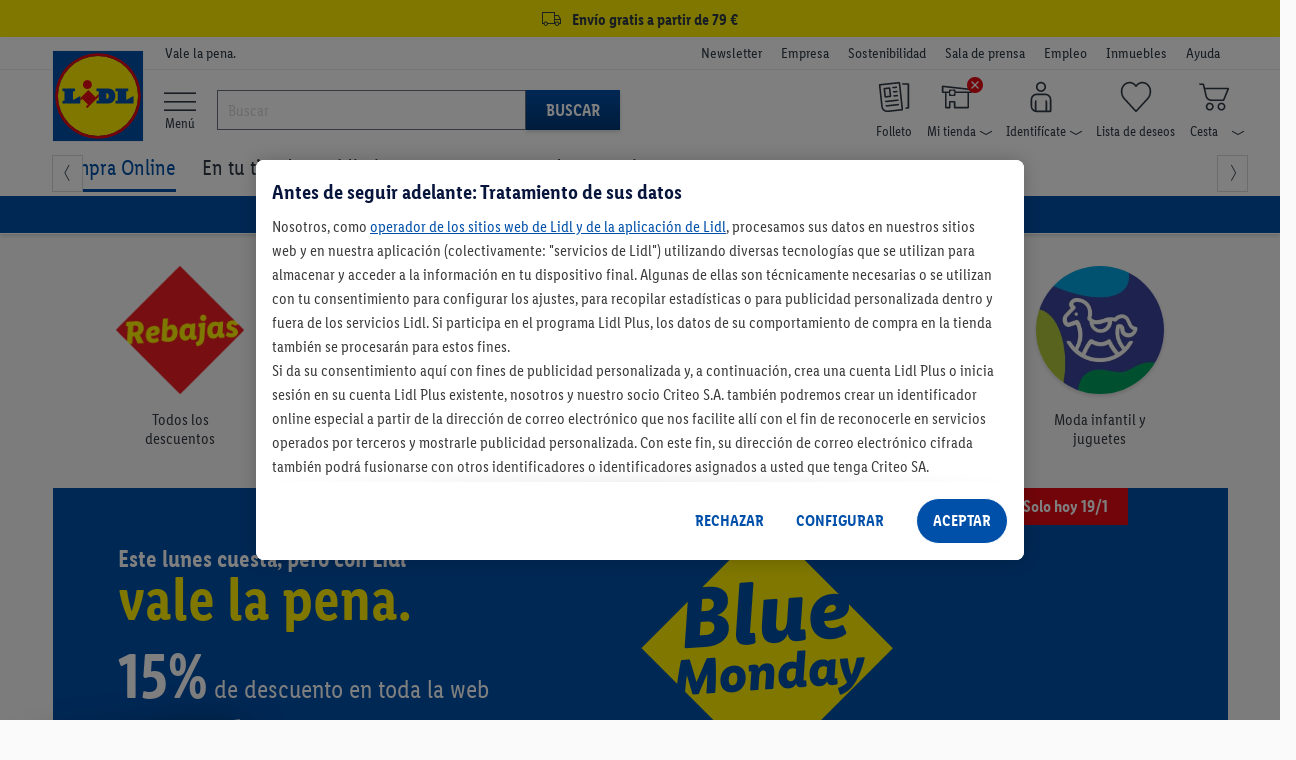

--- FILE ---
content_type: text/html;charset=UTF-8
request_url: https://www.lidl.es/?utm_campaign=es_ao_sea_g_nf_lidlonline-lidl.es_bd_ex_na_all_brand_own-brand_shop&gad_source=1&gclid=CjwKCAiApaarBhB7EiwAYiMwqkBvRVYNsfzMiNYZEo4a-4AIeoLmcfU-4aArvMU7ThnbGKA1WxSYuBoCcwwQAvD_BwE
body_size: 426268
content:
<!DOCTYPE html>

<html lang="es" >
<!-- sf-5.3.1| 2025-07-30T13:40:26+0000| 4106b12 | Mon Jan 19 18:19:43 CET 2026 | 148 |  | null | 0 -->
	<head>
		<meta http-equiv="X-UA-Compatible" content="IE=edge,chrome=1" />

<script>
    // Define dataLayer and the gtag function.
    window.dataLayer = window.dataLayer || [];
    window.dataLayerNext = window.dataLayerNext || [];
    function gtag(){dataLayer.push(arguments);
        dataLayerNext.push(arguments);}

    // Default ad_storage to 'denied'.
    gtag('consent', 'default', {
        ad_storage: "denied",
        ad_user_data: "denied",
        ad_personalization: "denied",
        analytics_storage: "denied",
        functionality_storage: "denied",
        personalization_storage: "denied",
        security_storage: "denied",
        'wait_for_update': 500
    });
</script>

<!-- OneTrust Cookies Consent Notice start -->
<script src="https://cdn.cookielaw.org/scripttemplates/otSDKStub.js" data-document-language="true" type="text/javascript" charset="UTF-8" data-domain-script="ee94191e-6f1c-40cf-ba2f-17c6e789aaa2" data-dLayer-name="dataLayerNext"></script>
<script type="text/javascript">
    const oneTrustConsentCheck = {
        isConsentGiven: function (validGroups) {
            return validGroups.every((group) => OnetrustActiveGroups.includes(group));
        },
        checkConsentVWO: function () {
            var validGroups = ["C0004"];
            try {
                if (window.localStorage.getItem("isConsentGivenToVWO") !== '1' && OneTrust.IsAlertBoxClosedAndValid() && this.isConsentGiven(validGroups)) {
                    window._vwo_code.actionOnBasisOfState("1"); // execute VWO SmartCode.
                    window.localStorage.setItem("isConsentGivenToVWO", '1');
                } else if (OneTrust.IsAlertBoxClosedAndValid() && !this.isConsentGiven(validGroups)) {
                    window._vwo_code.actionOnBasisOfState("2"); // do not execute VWO SmartCode.
                    window.localStorage.removeItem("isConsentGivenToVWO");
                } else if (!OneTrust.IsAlertBoxClosedAndValid()) {
                    // this is a pending state, which means the user has not decided yet.
                    // VWO will apply blur here till filterTolerance.
                    window._vwo_code.setFilterConfigAndApplyFilter({
                        popupSelector: "#onetrust-banner-sdk",
                        filterTime: "best", // possible values - "best", "balanced", "early"
                        filterTolerance: "1000", // number
                    });
                }
            } catch (e) {}
        }
    }

    function OptanonWrapper() {
        oneTrustConsentCheck.checkConsentVWO();
    }
</script>
<!-- OneTrust Cookies Consent Notice end --><script defer="defer" data-cookieconsent="ignore" class="optanon-category-C0001" type="text/javascript" src="https://ajax.googleapis.com/ajax/libs/jquery/3.6.0/jquery.min.js"></script>
<script defer="defer" data-cookieconsent="ignore" class="optanon-category-C0001" type="text/javascript" src="https://code.jquery.com/ui/1.13.2/jquery-ui.js"></script>
<script defer="defer" data-cookieconsent="ignore" class="optanon-category-C0001" type="text/javascript" src="/js/leci_fallback.js"></script>

<script type="text/javascript">
	var pageParams=
			{
  "nodeId": "12096",
  "nodePath": "/12096",
  "categoryPath": "",
  "type": "named_node",
  "factFinderChannel": "mgm_es_ES",
  "suggestPath": "/suggestV2"
}
	;
	var global_messages = {
		"loading_text": "Cargando"
	};
</script>

<script type="text/javascript">
	var runtimeModes = {
		DisplayNewsletterWrapper : true,
		basketCookieEnabled: true,
		lidlDataLayerEnabled: true,
		storeSelectorOverlayEnabled: true,
		storeStockPdpEnabled: true,
		gridVariantSelectorEnabled: true,
		returnWithQrCodeEnabled: true,
		burgermenuEnabled: true,
		productGridPageFormsEnabled: true,
		backInStockEnabled: true,
		pickupPointMotivationEnabled: true,
		goToCheckoutPopupEnabled: true,
		cartOverlay: true,
		categoryFilters: true,
		gdprCookieConsent: true
	};

	var displayRegionalizedFlyout = true;

	
		const recaptchaSiteKey = "6LethqgZAAAAAEZwXwfi_iP0dceTTwTKFX7moBuH";
	</script>


<script defer="defer" data-cookieconsent="ignore" class="optanon-category-C0001" type="text/javascript" src="/js/bundle/startpage.js?version=1834985840                                                                                                                                                                                                                                                                                                                                                                                                                                                                                                                                                                                                                                                                                                                                                                                                                                                                                                                                                                                                                              "></script>
<script defer="defer" data-cookieconsent="ignore" class="optanon-category-C0001" type="text/javascript" src="/es/asset/other/addonjs.js"></script>

<script defer="defer" src="https://recommendations.lidl-shop.com/shops/es/recommendations.js"></script><!-- Google Tag Manager -->
<!-- NO_STATIC_COPY:START -->
	<script data-cookieconsent="ignore" class="optanon-category-C0003" type="text/plain">
		window.dataLayer = window.dataLayer || [];

		
		function readCookie(k) {return(document.cookie.match('(^|; )'+k+'=([^;]*)')||0)[2]}

		function saveCookie(name, value) {
			document.cookie = [name, '=', btoa(JSON.stringify(value)), '; domain=', window.location.host.toString(), '; path=/;'].join('');
		}
		

		window.customDimensions = {"version":"sf-5.3.1","environment":"PROD"};
		window.customDimensions.salesChannel = '01';
		window.customDimensions.warehouse = readCookie('warehouseKey');
		window.customDimensions.store = readCookie('storeKey');

		saveCookie('RetailKeys', window.customDimensions);

		

        (function(w,d,s,l,i){w[l]=w[l]||[];w[l].push({'gtm.start':
            new Date().getTime(),event:'gtm.js'});var f=d.getElementsByTagName(s)[0],
            j=d.createElement(s),dl=l!='dataLayer'?'&l='+l:'';j.async=true;j.src=
            '//www.googletagmanager.com/gtm.js?id='+i+dl;f.parentNode.insertBefore(j,f);
        })(window,document,'script','dataLayer','GTM-KVL7WKC');
	</script>
	<!-- NO_STATIC_COPY:END -->
<!-- End Google Tag Manager -->
<!-- Start VWO Async SmartCode -->
    <script type='text/javascript' id='vwoCode' class="optanon-category-C0001">
        //DO NOT make any changes to the smart code except for entering your account id
        window._vwo_code ||
        (function () {
            var account_id = 661888,
                version = 2.0,
                settings_tolerance = 2000,
                hide_element = "",
                hide_element_style =
                    "opacity:0 !important;filter:alpha(opacity=0) !important;background:none !important",
                /* DO NOT EDIT BELOW THIS LINE */
                f = false,
                d = document,
                filterToleranceTimer,
                v = d.querySelector("#vwoCode"),
                cK = "_vwo_" + account_id + "_settings",
                cc = {};
            try {
                var c = JSON.parse(
                    localStorage.getItem("_vwo_" + account_id + "_config")
                );
                cc = c && typeof c === "object" ? c : {};
            } catch (e) {}
            var stT =
                cc.stT === "session" ? window.sessionStorage : window.localStorage;
            code = {
                use_existing_jquery: function () {
                    return typeof use_existing_jquery !== "undefined"
                        ? use_existing_jquery
                        : undefined;
                },
                library_tolerance: function () {
                    return typeof library_tolerance !== "undefined"
                        ? library_tolerance
                        : undefined;
                },
                settings_tolerance: function () {
                    return cc.sT || settings_tolerance;
                },
                hide_element_style: function () {
                    return "{" + (cc.hES || hide_element_style) + "}";
                },
                hide_element: function () {
                    return typeof cc.hE === "string" ? cc.hE : hide_element;
                },
                getVersion: function () {
                    return version;
                },
                finish: function () {
                    if (!f) {
                        f = true;
                        var a = d.getElementById("_vis_opt_path_hides");
                        if (a) a.parentNode.removeChild(a);
                    }
                },
                finished: function () {
                    return f;
                },
                load: function (a) {
                    var s = this.getSettings(),
                        b = d.createElement("script"),
                        t = this;
                    if (s) {
                        b.textContent = s;
                        d.getElementsByTagName("head")[0].appendChild(b);
                        if (!window.VWO || VWO.caE) {
                            stT.removeItem(cK);
                            t.load(a);
                        }
                    } else {
                        b.fetchPriority = "high";
                        b.src = a;
                        b.type = "text/javascript";
                        b.onerror = function () {
                            _vwo_code.finish();
                        };
                        d.getElementsByTagName("head")[0].appendChild(b);
                    }
                },
                getSettings: function () {
                    try {
                        var i = stT.getItem(cK);
                        if (!i) {
                            return;
                        }
                        i = JSON.parse(i);
                        if (Date.now() > i.e) {
                            stT.removeItem(cK);
                            return;
                        }
                        return i.s;
                    } catch (e) {
                        return;
                    }
                },
                init: function () {
                    if (d.URL.indexOf("__vwo_disable__") > -1) return;
                    var sT = this.settings_tolerance();
                    window._vwo_settings_timer = setTimeout(function () {
                        _vwo_code.finish();
                        stT.removeItem(cK);
                        _vwo_code.removeLoaderAndOverlay();
                    }, sT);
                    var filterConfig = this.filterConfig;
                    if (!filterConfig || filterConfig.filterTime === "balanced") {
                        var a = d.createElement("style"),
                            hE = this.hide_element(),
                            b = hE ? hE + this.hide_element_style() : "",
                            h = d.getElementsByTagName("head")[0];
                        a.setAttribute("id", "_vis_opt_path_hides");
                        v && a.setAttribute("nonce", v.nonce);
                        a.setAttribute("type", "text/css");
                        if (a.styleSheet) a.styleSheet.cssText = b;
                        else a.appendChild(d.createTextNode(b));
                        h.appendChild(a);
                    }
                    if (filterConfig && filterConfig.filterTime === "early") {
                        this.removeLoaderAndOverlay();
                    }
                    this.load(
                        "https://dev.visualwebsiteoptimizer.com/j.php?a=" +
                        account_id +
                        "&u=" +
                        encodeURIComponent(d.URL) +
                        "&vn=" +
                        version
                    );
                },
                setFilterConfigAndApplyFilter: function (config) {
                    _vwo_code.isConsentPending = 1;
                    if (!config) {
                        return;
                    }
                    this.filterConfig = config;
                    if (this.isNonLiveMode()) {
                        this.actionOnBasisOfState("1");
                        return;
                    }
                    if (config.filterTolerance) {
                        _vwo_code.applyFilters(config);
                        filterToleranceTimer = setTimeout(function () {
                            _vwo_code.removeLoaderAndOverlay();
                        }, config.filterTolerance);
                    }
                },
                actionOnBasisOfState: function (state) {
                    if (!state || window._vwo_settings_timer) return;
                    var shouldClearAllIntervals;
                    if (state === "1") {
                        if (!_vwo_code.isConsentPending) hide_element = "body";
                        this.showLoader();
                        window._vwo_settings_timer = _vwo_code.init();
                        shouldClearAllIntervals = true;
                    } else if (state === "2") {
                        this.filterConfig = undefined;
                        this.removeLoaderAndOverlay();
                        shouldClearAllIntervals = true;
                    }
                    if (shouldClearAllIntervals) clearTimeout(filterToleranceTimer);
                },
                showLoader: function () {
                    var vwoOverlay = d.getElementsByClassName("vwo-overlay")[0];
                    if (!vwoOverlay) return;
                    var vwoContentLoader = d.createElement("div");
                    vwoContentLoader.classList.add("vwo-content-loader");
                    vwoOverlay.parentNode.insertBefore(
                        vwoContentLoader,
                        vwoOverlay.nextSibling
                    );
                },
                applyFilters: function (config) {
                    var popup = d.querySelector(config.popupSelector);
                    var popupZIndex;
                    if (!popup && d.getElementById("_vis_opt_overlay")) {
                        return;
                    }
                    var maxZIndex = 2147483647;
                    if (popup) {
                        var popupStyle = window.getComputedStyle(popup);
                        popupZIndex = popupStyle.getPropertyValue("z-index");
                        if (!popupZIndex || popupZIndex === "auto") {
                            popupZIndex = maxZIndex;
                        }
                        popup.style.zIndex = popupZIndex;
                    }
                    popupZIndex = popupZIndex || maxZIndex;
                    // You can change the styling to suit your requirements
                    // This is the default CSS filters VWO provides
                    // NOTE: do not change any class names IMPORTANT ...
                    var vwoFilter =
                            "position: fixed; top: 0; left: 0; right: 0; bottom: 0; height: 100%; width: 100%; -webkit-filter: blur(5px); filter: blur(5px);  backdrop-filter: saturate(180%) blur(3px); -webkit-backdrop-filter: saturate(180%) blur(3px); z-index:" +
                            (popupZIndex - 1) +
                            ";",
                        vwoLoaderCss =
                            " .vwo-content-loader{ border: 16px solid #f3f3f3; border-top: 16px solid #3498db; border-radius: 50%; width: 90px; height: 90px; position: fixed; top: 50%; left: 50%; -webkit-transform: translate(-50%, -50%); -ms-transform: translate(-50%, -50%); transform: translate(-50%, -50%); animation: vwo-spin 2s linear infinite; z-index:" +
                            (popupZIndex - 1) +
                            "; }" +
                            "@keyframes vwo-spin { 0% { -webkit-transform: translate(-50%, -50%) rotate(0deg); transform: translate(-50%, -50%) rotate(0deg); } 100% { -webkit-transform: translate(-50%, -50%) rotate(360deg); transform: translate(-50%, -50%) rotate(360deg); } }";
                    /**
                     * This below written code should not be tweaked
                     * */
                    var overlayStyleTag = d.getElementById("_vis_opt_overlay"),
                        overlayCSS = ".vwo-overlay{" + vwoFilter + "}" + vwoLoaderCss;
                    if (overlayStyleTag) {
                        if (overlayStyleTag.styleSheet) {
                            overlayStyleTag.styleSheet.cssText = overlayCSS;
                        } else {
                            var _vwo_textNode = d.createTextNode(overlayCSS);
                            overlayStyleTag.appendChild(_vwo_textNode);
                            overlayStyleTag.removeChild(overlayStyleTag.childNodes[0]);
                        }
                    } else {
                        var a = d.createElement("style"),
                            h = d.getElementsByTagName("head")[0],
                            body = d.getElementsByTagName("body")[0];
                        var vwoOverlay = d.createElement("div");
                        vwoOverlay.classList.add("vwo-overlay");
                        body.prepend(vwoOverlay);
                        // CAUTION Do not remove this id from your style tag. It is required by VWO
                        a.setAttribute("id", "_vis_opt_overlay");
                        a.setAttribute("type", "text/css");
                        if (a.styleSheet) a.styleSheet.cssText = overlayCSS;
                        else a.appendChild(d.createTextNode(overlayCSS));
                        h.appendChild(a);
                    }
                    return !!popup;
                },
                removeLoaderAndOverlay: function () {
                    var overlay = d.getElementsByClassName("vwo-overlay");
                    var loader = d.getElementsByClassName("vwo-content-loader");
                    var overlayStyleTag = d.getElementById("_vis_opt_overlay");
                    overlay &&
                    (overlay = overlay[0]) &&
                    overlay.parentElement.removeChild(overlay);
                    loader &&
                    (loader = loader[0]) &&
                    loader.parentElement.removeChild(loader);
                    overlayStyleTag &&
                    overlayStyleTag.parentElement.removeChild(overlayStyleTag);
                },
                isNonLiveMode: function (accountId) {
                    var wName = window.name;
                    if (!wName) {
                        return;
                    }
                    return (
                        (wName.indexOf("_vis_editor") > -1 ||
                            wName.indexOf("_vis_preview_" + accountId) > -1 ||
                            wName.indexOf("_vis_heatmap_" + accountId) > -1) &&
                        "1"
                    );
                },
            };
            window._vwo_code = code;
        })();
        if (document.cookie.includes("OptanonConsent") && document.cookie.includes("OptanonAlertBoxClosed") && window.localStorage.getItem("isConsentGivenToVWO")) {
            window._vwo_code.actionOnBasisOfState("1");
        }
    </script>
    <!-- End VWO Async SmartCode -->

    <script src="/js/leci_jsLogger.js"></script>

<!--[if IE ]>
<link rel="shortcut icon" href="/imgs/favicon.ico">
<script src="/js/leci_placeholders.min.js"></script>
<script src="/js/leci_html5shiv.js"></script>
<script src="/js/leci_html5shiv-printshiv.js"></script>
<![endif]-->
<!--[if IE 9]>
<script src="/js/leci_matchMedia.ie9.js"></script>
<![endif]-->
<!--[if LTE IE 8]>
<script src="/js/leci_matchMedia.ie8.js"></script>
<![endif]-->

<meta http-equiv="Content-Type" content="text/html; charset=utf-8" />

<title>Compra Online | Lidl</title>

<base href="https://www.lidl.es/es/" />
<meta name="robots" content="index,follow"/>
	<link rel="preload" href="/css/LidlFontCondPro-Regular.woff2?version=1834985840                                                                                                                                                                                                                                                                                                                                                                                                                                                                                                                                                                                                                                                                                                                                                                                                                                                                                                                                                                                                                              " as="font" type="font/woff2" crossorigin >
<link rel="preload" href="/css/LidlFontCondPro-Semibold.woff2?version=1834985840                                                                                                                                                                                                                                                                                                                                                                                                                                                                                                                                                                                                                                                                                                                                                                                                                                                                                                                                                                                                                              " as="font" type="font/woff2"crossorigin >
<link rel="preload" href="/css/LidlFontCondPro-Bold.woff2?version=1834985840                                                                                                                                                                                                                                                                                                                                                                                                                                                                                                                                                                                                                                                                                                                                                                                                                                                                                                                                                                                                                              " as="font" type="font/woff2" crossorigin >
<link rel="preload" href="/css/lidl-dings-20210908.woff2?version=1834985840                                                                                                                                                                                                                                                                                                                                                                                                                                                                                                                                                                                                                                                                                                                                                                                                                                                                                                                                                                                                                              " as="font" type="font/woff2" crossorigin >
<link href="/css/storefront-licos.css?version=1834985840                                                                                                                                                                                                                                                                                                                                                                                                                                                                                                                                                                                                                                                                                                                                                                                                                                                                                                                                                                                                                              " rel="stylesheet" media="all" type="text/css"/>
<link href="/es/asset/other/addoncss.css" rel="stylesheet" type="text/css" media="none" onload="this.media='all'"/>

<link rel="canonical" href="https://www.lidl.es"/>
<meta name="title" content="Lidl"/>
<meta name="description" content="Ofertas semanales en Bricolaje, Cocina, Juguetes, Deporte y mucho más. La mejor relación calidad-precio a un solo clic. Encuentra todo lo que necesitas en Lidl." />
<meta content="minimum-scale=1.0, width=device-width, initial-scale=1, user-scalable=no" name="viewport">
<meta name="format-detection" content="telephone=no">
<link rel="apple-touch-icon" href="/imgs/touch-icon-iphone.png" />
<link rel="apple-touch-icon" sizes="76x76" href="/imgs/touch-icon-ipad.png" />
<link rel="apple-touch-icon" sizes="120x120" href="/imgs/touch-icon-iphone-retina.png" />
<link rel="apple-touch-icon" sizes="152x152" href="/imgs/touch-icon-ipad-retina.png" />
<link rel="apple-touch-icon" sizes="180x180" href="/imgs/touch-icon-iphone-6plus.png" />
<meta name="keywords" content="" />

<link rel="icon" href="/imgs/lidl-logo-svg.svg">
<meta name="application-name" content="Lidl"/>
<meta name="msapplication-TileColor" content="#06507f">
<meta name="msapplication-TileImage" content="/imgs/apple-touch-icon-144x144.png">
<meta name="apple-itunes-app" content="app-id=398474140" />

<script defer="defer" src="/t/cdn/index.836b61b3738ca94148d1.min.js"></script> 
<link rel="stylesheet" href="/storesearch/assets/25.13-10/base.css"/>
<script src="/storesearch/assets/25.13-10/base.js" defer data-cookieconsent="ignore"></script>
</head>

<body class="shifter shifter-close">

	<div id="navigation-menu" class="menu-target shifter-navigation navigation-menu-wrapper"></div>

	<div class="shifter-page" >
			<div class="maxheight">

			<script type="text/javascript" data-cookieconsent="ignore" class="optanon-category-C0001">
    // sec:applicationData call won't return anything in case if the DL runtimeMode is disabled
    let applicationDataObj = '{"applicationId":"shop","region":"Southern Europe","country":"ES","language":"es","currency":"EUR","applicationVersion":"sf-5.3.1","applicationEnvironment":"prod"}';
    applicationDataObj = !applicationDataObj.length ? {} : JSON.parse(applicationDataObj);

    const ldl_common_data = {
        applicationData: applicationDataObj,
        pageData: {}
    }
</script><section ldl-general-promotion-track="%7B%22creativeName%22%3A%22USP+Global+Banner%22%2C%22position%22%3A1%2C%22promotionId%22%3A23440%2C%22promotionName%22%3A%22USP+Global+Banner%22%2C%22type%22%3A%22Teaser%22%7D" section-teaser-rotation-location="1">
				<div>
					<div class="global-ribbon subline track-click track-impression" style="background-color: #fff000;"><a style="display: block; text-decoration: none; color: inherit; height: 100%; font-size: medium; padding: 3px 0; cursor: inherit;">
<div class="wrapper">
<div class="space p-lr center"><i class="icon-truck"></i> <span class="subline__text">Envío gratis a partir de 79 €</span></div>
</div>
</a>
<script type="text/javascript">// <![CDATA[
        var css = document.createElement("style");
        css.type = "text/css";
        css.innerHTML = ""
          + ".subline .subline__text { margin-left: 3px!important; font-weight: bold; } "
          + ".subline .icon-truck { font-size: 1.2rem; }";
        document.body.appendChild(css);
// ]]></script>
</div></div>
			</section>
		<section class="header">
    <div class="top-bar">
        <div class="wrapper p-tbms">
            <div class="r no-m space p-lr">
                <div class="c-1 m-125">
                    <div class="space p-r"></div>
                </div>
                <div class="c-3 m-875">
	<div class="space p-r">
	<small>Vale la pena.</small>
</div>
</div>
<div class="c-6 hide-phone">
  <div class="space right">
    <ul class="company-area">
      <li class="show-phone navhead"><b>Más sobre Lidl</b></li>
      
<li>
<a href="newsletter" rel="nofollow" data-navigationnodeid="17703" data-navigationNodeType="named_node">Newsletter</a></li>
<li>
<a class="blank" href="https://empresa.lidl.es/" target="_blank" rel="nofollow" data-navigationnodeid="10403" data-navigationNodeType="named_node">Empresa </a></li>
<li>
<a class="blank" href="https://empresa.lidl.es/sostenibilidad" target="_blank" rel="nofollow" data-navigationnodeid="10404" data-navigationNodeType="named_node">Sostenibilidad</a></li>
<li>
<a class="blank" href="https://empresa.lidl.es/sala-de-prensa" target="_blank" rel="nofollow" data-navigationnodeid="10405" data-navigationNodeType="named_node">Sala de prensa</a></li>
<li>
<a class="blank" href="https://empleo.lidl.es/" target="_blank" rel="nofollow" data-navigationnodeid="6951" data-navigationNodeType="named_node">Empleo</a></li>
<li>
<a class="blank" href="https://www.expansion-lidl.es/" target="_blank" rel="nofollow" data-navigationnodeid="6952" data-navigationNodeType="named_node">Inmuebles</a></li>
<li>
<a class="blank" href="https://atencion-al-cliente.lidl.es/SelfServiceES/s/?language=es" target="Blank" rel="nofollow" data-navigationnodeid="9565" data-navigationNodeType="named_node">Ayuda</a></li>
</ul>
  </div>
</div>
</div>
        </div>
    </div>
    <div class="middle-bar">
        <div class="wrapper">
            <div class="r no-m space p-lr">
                <div class="c-1 m-125">
                    <div class="space p-r">
                        <a href="/" class="llogo"><img src="/imgs/lidl-logo-svg.svg"
                                                       alt="Bueno. En casa. Y al mejor precio."/></a>
                    </div>
                </div>
                <div id="burger-menu" class="burger-menu-target">
        <div class="background-layer hide"></div>
    </div>

    <div class="burgermenu-button">
        <li>
            <a>
                <i class="icon-menu"></i>
                    <span> Menú</span>
            </a>
        </li>
    </div>
<script defer="defer" src="https://c.searchhub.io/Sypl8KjfE"></script><div class="c-3 hide-phone burgermenu-searchbar">
    <div class="p-r search-bar-target">
        <form action="search" method="get" id="mainsearch-form" name="find"
              class="search-bar-container p-t no-static-copy do-not-prevent-double-submit">
            <div class="search-bar-container-input">
                <i class="icon-x hide" title="Borrar texto"></i>
                <input type="search" id="mainsearch-input" maxlength="255" accesskey="s" name="query"
                       value="" autocorrect="off" autocapitalize="off" autocomplete="off"
                       placeholder="Buscar"/>
                <div class="r no-m hide" id="searchlayer"></div>
            </div>
            <div class="search-bar-container-button">
                <button type="submit" class="primary">Buscar</button>
            </div>

        </form>
    </div>
</div>
<div class="c-6">
    <div class="space p-tms right">
        <ul class="user-area">
            <li class="show-phone">
                <div>
                    <a class="shifter-handle">
                        <i class="icon-menu"></i>
                        <div>
                            <span>Menú</span>
                        </div>
                    </a>
                </div>
            </li>
            <li>
                            <a class="ua-flyer" href="/es/descubre-nuevas-ofertas-cada-semana" rel="nofollow" data-navigationnodeid="8013" data-navigationNodeType="named_node">
<i class="icon-user-nav-flyer"></i>
<b class="hide-phoneflyer">Folleto</b>
</a>
</li>
                    <li class="pos_rel no-static-copy">
                            <a class="ua-store overlay-opener-do-link" href="buscador-de-supermercados" rel="nofollow" data-navigationnodeid="8477" data-navigationNodeType="named_node">
<span class="status-area"><i id="icon-regionalized"
                                                             class="icon-user-nav-x"></i></span>
                            <i class="icon-user-nav-store p-rs"></i>
<b class="hide-phonestore">Mi tienda<i class="icon-user-nav-small-down-arrow"></i></b>
</a>
<div id="store-selected" class="hide">
                                <div class="storeflyout store-chosen overlay-list overlay hide">
                                    <i class="icon-x show-phone"></i>
                                    <span>Mi tienda</span>
                                    <div class="r no-m store-info">
                                        <div class="c-5 m-5">
                                            <div class="space p-rs">
                                                <span id="store-street-placeholder"></span> <span
                                                    id="store-house-placeholder"></span><br/>
                                                <span id="store-zip-placeholder"></span> <span
                                                    id="store-city-placeholder" class="store-city-placeholder"></span>
                                            </div>
                                        </div>
                                        <div class="c-5 m-5">
                                            <div class="space p-ls">
                                                <span id="store-openingHours1-placeholder"></span><br/>
                                                <span id="store-openingHours2-placeholder"></span><br/>
                                            </div>
                                        </div>
                                    </div>
                                    <form action="#">
                                        <fieldset>
                                            <a 
                                                    class="btn proceed fullwidth track-click"
                                                    data-clickdata="%7B%22event%22%3A%22gaEvent%22%2C%22eventCategory%22%3A%22Regionalization%22%2C%22eventAction%22%3A%22Find+Store%22%2C%22eventLabel%22%3A%22Manual+Search%22%2C%22eventValue%22%3A0%7D">Buscar otra tienda</a>
                                            <hr/>
                                            <ul>
</ul>
</fieldset>
                                    </form>
                                </div>
                            </div>
                            <div id="select-store" class="">
                                <div class="storeflyout overlay-list overlay hide">
                                    <i class="icon-x show-phone"></i>
                                        <input type="hidden" id="cookie-max-age"
                                           value="15"/>
                                    <span>Buscar mi tienda</span>
                                    <p>
                                        <b>Para ver todas las ofertas de tu zona, por favor, escoge tu tienda Lidl.</b><br/>Selecciona tu tienda Lidl y te mostramos todas las ofertas disponibles en tu región. Guardaremos la tienda seleccionada.</p>
                                    <form
                                            >
                                        <fieldset>
                                            <div class="popovertext">
                                                <span class="blue">Encontrar tu tienda fácilmente</span>
                                                <p>Después de seleccionar <b>Detectar ubicación actual</b>, se abrirá una ventana de solicitud de permisos. A continuación te aparecerán las tiendas más cercanas a tu ubicación.</p>
                                            </div>
                                            <button type="button" class="proceed track-click"
                                                    
                                                    data-clickdata="%7B%22event%22%3A%22gaEvent%22%2C%22eventCategory%22%3A%22Regionalization%22%2C%22eventAction%22%3A%22Find+Store%22%2C%22eventLabel%22%3A%22Manual+Search%22%2C%22eventValue%22%3A0%7D">
                                                Buscar tienda</button>
                                            <hr/>
                                            <ul>
</ul>
</fieldset>
                                    </form>
                                </div>
                            </div>
                            <div class="overlay regional regional-popup regional-popup-animation hide-phone hide">
        <em class="icon-x"></em>
        <fieldset>
            <div class="province-tag">
    <p>
        Hemos detectado que estás en <strong></strong>, ¿acertamos?</p>
    <input type="hidden" name="showSecondFlyout" value="true"/>
    <input type="hidden" name="warehouse-key" value=""/>
    <input type="hidden" name="advertising-region" value=""/>
    <button type="button" class="regionalized-flyout-province btn--full-width">Sí, ¡es correcto</button>
    </div>

<form class="p-lr p-b" >
                <button type="button" class="manual-search-submit btn--full-width m-tb">
                    Buscar tienda</button>
                <p class="advertising-region-ea hide">
                    Por favor, ten en cuenta que no realizamos envíos a Ceuta y Melilla.</p>
                <p class="advertising-region-blr-can hide">
                    Elige tu tienda para que podamos mostrarte ofertas personalizadas.</p>
                <hr/>
            </form>
        </fieldset>
    </div></li>
                    <li class="pos_rel no-static-copy">
                            <a class="ua-account overlay-opener-do-link" href="previous-orders" rel="nofollow" data-navigationnodeid="35" data-navigationNodeType="named_node">
<i class="icon-user-nav-account p-rs"></i>
<b class="hide-phoneaccount">Identifícate<i class="icon-user-nav-small-down-arrow"></i></b>
</a>
<div class="accountflyout overlay-list overlay hide">
                                        <i class="icon-x show-phone"></i>
                                        <h2>¡Inicia sesión con tu cuenta Lidl Plus!</h2>
                                        <form action="/es/account/login">
                                            <button id="chooseaccountbutton-login-checkout-flyout"
                                                    type="submit"
                                                    class="proceed">
                                                    Iniciar sesión</button>
                                        </form>
                                        <a href="/es/account/register" rel="nofollow">
                                            ¿Aún no tienes una cuenta? ¡Regístrate!</a>
                                        <hr/>
                                        <ul>
<li><a href="previous-orders" rel="nofollow" data-navigationnodeid="124" data-navigationNodeType="named_node">Pedidos | Devoluciones</a></li>
<li><a href="account/manage" rel="nofollow" data-navigationnodeid="37" data-navigationNodeType="named_node">Datos de acceso</a></li>
<li><a href="account/summary" rel="nofollow" data-navigationnodeid="41" data-navigationNodeType="named_node">Datos de cuenta</a></li>
<li><a href="account/preferred-payment" rel="nofollow" data-navigationnodeid="45" data-navigationNodeType="named_node">Métodos de pago</a></li>
<li><a href="account/manage-notifications" rel="nofollow" data-navigationnodeid="27791" data-navigationNodeType="named_node">Preferencias de comunicación</a></li>
</ul>
</div>
                                </li>
                    <li id="miniwatchlist" class="no-static-copy ajax-content">
                            <a class="ua-watchlist" href="watchlist/contents" rel="nofollow" data-navigationnodeid="46" data-navigationNodeType="named_node">
<span class="status-area"></span>
                            <i class="icon-user-nav-watchlist"></i>
<b class="hide-phonewatchlist">Lista de deseos</b>
</a>
</li>
                    <li id="minibasket" class="minibasket pos_rel no-static-copy ajax-content">
                            <a class="ua-basket overlay-opener-do-link" href="basket/contents" rel="nofollow" data-navigationnodeid="47" data-navigationNodeType="named_node">
<span class="status-area" data-uuid=""></span>
                            <i class="icon-user-nav-basket p-rs"></i>
<b class="hide-phonebasket">Cesta<i class="icon-user-nav-small-down-arrow"></i></b>
</a>
<div class="basketflyout overlay-list overlay hide">
                                <i class="icon-x show-phone"></i>
                                <span>Cesta de la compra</span>
                                <p>No hay artículos.</p>
                            </div>
                        </li>
                    </ul>
    </div>
</div><div class="search-bar-middle " isDetailPage="false" isSearchPage="false"></div>
            </div>
        </div>
    </div>
    <div class="bottom-bar hide-phone" style="overflow: visible !important;">
    <div id="div_wrap" class="nav-jcarousel-wrapper wrapper">
        <div class="nav-jcarousel space p-lr p-tbs">
            <ul id="nav_menu_items" class="product-navigation primary-nav">
                <li class="show-phone navhead"><b>Nuestras ofertas en Lidl</b></li>
                
<li id="simple-megamenu-node" class="compraonline-item simple-megamenu-node active">
<a href="/" rel="nofollow" data-navigationnodeid="12096" data-navigationNodeType="named_node"><i class="compra-online-node show-phone"></i>Compra Online</a>
<ul class="navFirstColumnData hide">
</ul>
</li>
<li id="En-tu-tienda">
<a href="/es/compra-en-tienda" rel="nofollow" data-navigationnodeid="27055" data-navigationNodeType="named_node"><i class="promociones-tienda-node show-phone"></i>En tu tienda</a>
<ul class="navFirstColumnData hide">
</ul>
</li>
<li id="Lidl-Plus">
<a href="lidl-plus/s2214" rel="nofollow" data-navigationnodeid="16157" data-navigationNodeType="named_node"><i class="lidl-plus-node show-phone"></i>Lidl Plus</a>
<ul class="navFirstColumnData hide">
</ul>
</li>
<li id="Recetas">
<a href="https://recetas.lidl.es/?utm_source=lidl.es&utm_medium=Referralsreceta_receta_foodreceta_receta_food&utm_term=menu-recetas-linkshortlink_PAG-FT_scMenuhamburguesa_HOME_sc" target="_blank" rel="nofollow" data-navigationnodeid="8928" data-navigationNodeType="named_node"><i class="recetas-node show-phone"></i>Recetas</a>
<ul class="navFirstColumnData hide">
</ul>
</li>
<li id="Mundos-para-ti">
<a href="https://www.lidl.es/es/mundos-para-ti/s9761" rel="nofollow" data-navigationnodeid="28333" data-navigationNodeType="named_node">Mundos para ti</a>
<ul class="navFirstColumnData hide">
</ul>
</li>
<li id="Inspírate">
<a href="https://www.lidl.es/es/ideas-y-consejos/s9244" rel="nofollow" data-navigationnodeid="27557" data-navigationNodeType="named_node">Inspírate</a>
<ul class="navFirstColumnData hide">
</ul>
</li>
</ul>
        </div>
        <a class="nav-jcarousel-prev">
            <em class="icon-arrow-left "></em>
        </a>
        <a class="nav-jcarousel-next">
            <em class="icon-arrow-right"></em>
        </a>
    </div>
</div>
<div class="megamenu main hide" id="megamenu-shifter">
	<div></div></div>
<section ldl-general-promotion-track="%7B%22creativeName%22%3A%222024_gt_dinamico_AZUL-live%22%2C%22position%22%3A1%2C%22promotionId%22%3A18935%2C%22promotionName%22%3A%222024_gt_dinamico_AZUL-live%22%2C%22type%22%3A%22Teaser%22%7D" section-teaser-rotation-location="1">
				<div>
					<div>
<style><!--
        /* Incluye la fuente Lidl Font Cond PRO */
        @font-face {
            font-family: 'Lidl Font Cond PRO';
            src: url(/es/asset/other/LidlFontCondPro-Regular-woff2.woff2) format('woff2'),
                 url(/es/asset/other/LidlFontCondPro-Regular.woff) format('woff');
            font-weight: normal;
            font-style: normal;
        }

        .ogilvy-global-ribbon-2 {
            margin-top: 3px;
            border: 0;
            padding-top: 1px !important;
            padding-bottom: 1px !important;
            background-color: transparent;
            max-width: 3000px;
            margin-left: auto;
            margin-right: auto;
        }
        .ogilvy-global-ribbon-slide {
            width: 100%;
            max-height: 100vh;
            object-fit: cover;
            text-align: center;
            font-size: 20px !important;
            height: 37px;
            align-items: center;
            justify-content: center;
            background-position: center center !important;
            background-repeat: no-repeat !important;
            background-size: cover !important;
        }
        .ogilvy-global-ribbon-slide > a {
            padding: 0 8px;
            width: 100%;
            height: 100%;
            display: flex;
            align-items: center;
            justify-content: center;
            text-decoration: none;
            margin: 0;
            text-align: center;
        }
        .ogilvy-global-ribbon-slide > a p {
            font-size: 16px !important;
            color: white;
            font-family: 'Lidl Font Cond PRO', sans-serif;
        }
--></style>
</div>
<div class="global-ribbon banner-responsive ogilvy-global-ribbon-2">
<div class="ogilvy-global-ribbon-slide" style="background-color: #0050aa;"><a href="https://www.lidl.es">
<p>-15% en toda la web | Código: <strong>BLUE15</strong></p>
</a></div>
</div></div>
			</section>
		<div class="overlay regional regional-teaser regional-flyout hide">
    <em class="icon-x"></em>
    <div class="regional-content">
        <div class="province-tag">
    <p>
        Hemos detectado que estás en <strong></strong>, ¿acertamos?</p>
    <input type="hidden" name="showSecondFlyout" value="true"/>
    <input type="hidden" name="warehouse-key" value=""/>
    <input type="hidden" name="advertising-region" value=""/>
    <button type="button" class="regionalized-flyout-province btn--full-width">Sí, ¡es correcto</button>
    </div>

<form class="p-tb" >
            <button type="button" class="manual-search-submit btn--full-width m-tb">
                Buscar tienda</button>
            <p class="advertising-region-ea hide">
                Por favor, ten en cuenta que no realizamos envíos a Ceuta y Melilla.</p>
            <p class="advertising-region-blr-can hide">
                Elige tu tienda para que podamos mostrarte ofertas personalizadas.</p>
        </form>
    </div>
</div></section>


<section class="ie-info-banner ie-info-banner--hidden wrapper space p-lr">
    <div class="message info m-tb">
        <i class="icon-x" title="Cerrar"></i>
        <div class="message__content">
            <i class="message__icon message__icon--big ie-info-banner__icon icon-service-badge info"></i>
            <div class="message__text">
                <p>
                    <!--googleoff: index-->
                    <!--googleoff: index--><b>Navegador no compatible</b><br>Actualmente estás utilizando un navegador no compatible con la totalidad de las funcionalidades de la página web de Lidl. Para navegar por esta web, por favor utiliza uno de los siguientes navegadores:<!--googleon: index--><!--googleon: index-->
                </p>
                <ul class="ie-info-banner__list">
                    <li class="ie-info-banner__list-item">
                        <a class="ie-info-banner__list-link" href="https://www.google.com/chrome/">
                            <img class="ie-info-banner__browser-logo" width="30px" height="30px" src="/imgs/ie-info-banner-logo-chrome.svg" alt="">
                            <span class="ie-info-banner__browser-name">Chrome</span>
                        </a>
                    </li>
                    <li class="ie-info-banner__list-item">
                        <a class="ie-info-banner__list-link" href="https://www.mozilla.org/firefox">
                            <img class="ie-info-banner__browser-logo" width="30px" height="30px" src="/imgs/ie-info-banner-logo-firefox.svg" alt="">
                            <span class="ie-info-banner__browser-name">Firefox</span>
                        </a>
                    </li>
                    <li class="ie-info-banner__list-item">
                        <a class="ie-info-banner__list-link" href="https://www.apple.com/safari/">
                            <img class="ie-info-banner__browser-logo" width="30px" height="30px" src="/imgs/ie-info-banner-logo-safari.svg" alt="">
                            <span class="ie-info-banner__browser-name">Safari</span>
                        </a>
                    </li>
                    <li class="ie-info-banner__list-item">
                        <a class="ie-info-banner__list-link" href="https://www.microsoft.com/windows/microsoft-edge">
                            <img class="ie-info-banner__browser-logo" width="30px" height="30px" src="/imgs/ie-info-banner-logo-edge.svg" alt="">
                            <span class="ie-info-banner__browser-name">Edge</span>
                        </a>
                    </li>
                </ul>
            </div>
        </div>
    </div>
</section>

<script type="text/javascript">
    (function () {
        var iEInfoBanner = document.querySelector('.ie-info-banner');
        function isIeUserAgent() {
            var ieMatcherRegex = /(MSIE\s[\d\.]+|Trident\/[\d\.]+|IEMobile\/[\d\.]+)/;
            return navigator.userAgent.match(ieMatcherRegex) != null;
        }

        function showIEInfoBanner() {
            iEInfoBanner.classList.remove('ie-info-banner--hidden');
        }

        if ((iEInfoBanner !== null) && isIeUserAgent()) {
            showIEInfoBanner();
        }
    })();
</script><section class="main" role="main">

	<script type="text/javascript" data-cookieconsent="ignore" class="optanon-category-C0001">
		ldl_common_data.pageData.pageCmsTitle = "Compra Online";
	</script>
	<div class="wrapper">
		<div class="space p-lr">

			<!-- Error page -->

</div>
	</div>

	<section ldl-general-promotion-track="%7B%22creativeName%22%3A%22ogilvy-assets%22%2C%22position%22%3A2%2C%22promotionId%22%3A10533%2C%22promotionName%22%3A%22ogilvy-assets%22%2C%22type%22%3A%22Teaser%22%7D"
							 section-teaser-location="2">
						<div>
<script type="text/javascript">// <![CDATA[
console.log("Ogilvy init")
// ]]></script>
</div>
<div>
<script src="https://code.jquery.com/jquery-3.6.1.min.js"></script>
<script type="text/javascript">// <![CDATA[
    var jqOgilvy = jQuery.noConflict(true)
// ]]></script>
</div>
<div>
<script src="https://cdnjs.cloudflare.com/ajax/libs/Swiper/11.0.5/swiper-bundle.min.js"></script>
</div>
<div>
<script type="text/javascript">// <![CDATA[
//Video popup
jqOgilvy(document).ready(function (){
    jqOgilvy(".ogilvy-video-card-wrapper, .ogilvy-info-card-wrapper-video, .ogilvy-video-filter-card-wrapper, .ogilvy-featured-campaign-video-wrapper").on('click', function(e) {
        e.preventDefault();
        jqOgilvy('body').addClass('ogilvy-overflow-hidden');
        if (window.innerWidth < 641){
            jqOgilvy('body').removeClass('shifter-active');
        }
        jqOgilvy('body').css('width', '100vw');
        jqOgilvy('body').css('height', '100vh');
        jqOgilvy('.shifter-page').css('height', '100%');
        jqOgilvy("#ogilvy-video-popup-overlay,#ogilvy-video-popup-iframe-container,#ogilvy-video-popup-container,#ogilvy-video-popup-close").css('display','flex')

        let srchref = 'https://www.youtube.com/embed/';
        let autoplay = '';
        let id = jqOgilvy(this).data('id');

        if(jqOgilvy(this).data('autoplay') == true) autoplay = '?autoplay=1';

        jqOgilvy("#ogilvy-video-popup-iframe").attr('src', srchref+id+autoplay+'&enablejsapi=1');
jqOgilvy("#ogilvy-video-popup-iframe").attr('referrerpolicy', 'strict-origin-when-cross-origin');

        jqOgilvy("#ogilvy-video-popup-iframe").on('load', function() {
            jqOgilvy("#ogilvy-video-popup-container").css('display','flex');
        });
    });

    jqOgilvy("#ogilvy-video-popup-close, #ogilvy-video-popup-overlay").on('click', function(e) {
        jqOgilvy("#ogilvy-video-popup-iframe-container,#ogilvy-video-popup-container,#ogilvy-video-popup-close,#ogilvy-video-popup-overlay").css('display','none');
        jqOgilvy("#ogilvy-video-popup-iframe").attr('src', '');
        jqOgilvy('body').removeClass('ogilvy-overflow-hidden');
        if (window.innerWidth < 641){
            jqOgilvy('body').addClass('shifter-active');
        }
        jqOgilvy('body').css('width', 'auto');
        jqOgilvy('body').css('height', 'auto');
        jqOgilvy('.shifter-page').css('height', 'unset');
    });
})


//Catalog cards
jqOgilvy(document).ready(function (){
    if (jqOgilvy('.ogilvy-catalog-card').length){
        let showMoreButton = jqOgilvy('.ogilvy-catalog-cards-show-more');
        showMoreButton.hide();
        let total = jqOgilvy('.ogilvy-catalog-card').length;
        if (total > 6) {
            jqOgilvy('.ogilvy-catalog-card:gt(5)').hide();
            showMoreButton.show();
            let currentIndex = 5;
            showMoreButton.on('click', function() {
                jqOgilvy(`.ogilvy-catalog-card:lt(${currentIndex+4}):gt(${currentIndex})`).show();
                currentIndex+=3;
                if ((total-1) - currentIndex <= 0){
                    showMoreButton.hide();
                }
            });
        }
    }
})

// Slider full width
jqOgilvy(document).ready(function (){
    if (jqOgilvy('.ogilvy-full-width-slider-swiper-container').length){
        const ogilvyFullWidthSlider = new Swiper('.ogilvy-full-width-slider-swiper-container', {
            direction: 'horizontal',
            loop: true,
            pagination: {
                el: '.ogilvy-full-width-slider-swiper-pagination',
                clickable: true,
            },
            navigation: {
                nextEl: '.ogilvy-full-width-slider-button-next',
                prevEl: '.ogilvy-full-width-slider-button-prev',
            }
        });
    }
})

//Sticky nav
jqOgilvy(document).ready(function (){
    if (jqOgilvy('.ogilvy-full-width-container').length){
        //var ogilvySticky = $('.ogilvy-full-width-container').offset().top;
        let newOgilvySticky = jqOgilvy('.ogilvy-full-width-container').clone().addClass('ogilvy-full-width-container-fixed').removeClass('ogilvy-full-width-container');
        newOgilvySticky.find('.ogilvy-sticky-tab-link-temp').each(function (index) {
            jqOgilvy(this).addClass('ogilvy-sticky-tab-link')
        })
        newOgilvySticky.find('.ogilvy-sticky-tab-link').each(function (index) {
            jqOgilvy(this).removeClass('ogilvy-sticky-tab-link-temp')
            jqOgilvy(this).removeClass('ogilvy-sticky-tab-link-temp-current')
        })
        newOgilvySticky.prependTo('body');
        jqOgilvy('.ogilvy-full-width-container-fixed').css("display", 'none');
        jqOgilvy('.ogilvy-full-width-container').css("display", 'block');

        //let mainNavLinks = document.querySelectorAll;
        jqOgilvy(window).scroll(function() {
            let offset = 50;
            let y = jqOgilvy(this).scrollTop() + offset;
            jqOgilvy(".ogilvy-sticky-tab-link").each(function (index) {
                let id = jqOgilvy(this).attr('href');
                if (y >= jqOgilvy(id).offset().top) {
                    jqOgilvy('.ogilvy-sticky-tab-link').removeClass('ogilvy-sticky-tab-link-current')
                    jqOgilvy(this).addClass("ogilvy-sticky-tab-link-current");
                }
            });
        });


        var ogilvyStickyFixedFlag = false;
        jqOgilvy(parent.window.document).scroll(function() {
            if (jqOgilvy(window).scrollTop() >= jqOgilvy('.ogilvy-full-width-container').offset().top){
                jqOgilvy('.ogilvy-full-width-container-fixed').css("display", 'block');
                if (!ogilvyStickyFixedFlag){
                    if (jqOgilvy('.ogilvy-full-width-container-fixed > .ogilvy-sticky-wrapper').length){
                        const ogilvyStickyFixed = new Swiper('.ogilvy-full-width-container-fixed > .ogilvy-sticky-wrapper', {
                            direction: 'horizontal',
                            slidesPerView: 'auto',
                            loop: false,
                        });
                    }
                    if (jqOgilvy('.ogilvy-full-width-container-fixed > .ogilvy-sticky-wrapper-brand').length){
                        const ogilvyStickyFixed = new Swiper('.ogilvy-full-width-container-fixed > .ogilvy-sticky-wrapper-brand', {
                            direction: 'horizontal',
                            slidesPerView: 'auto',
                            loop: false,
                        });
                    }
                }
                ogilvyStickyFixedFlag = true;
            }else{
                jqOgilvy('.ogilvy-full-width-container-fixed').css("display", 'none');
            }
        });
    }
    if (jqOgilvy('.ogilvy-full-width-container > .ogilvy-sticky-wrapper').length){
        const ogilvyStickyNormal = new Swiper('.ogilvy-full-width-container > .ogilvy-sticky-wrapper', {
            direction: 'horizontal',
            slidesPerView: 'auto',
            loop: false,
        });
    }
    if (jqOgilvy('.ogilvy-full-width-container > .ogilvy-sticky-wrapper-brand').length){
        const ogilvyStickyNormal = new Swiper('.ogilvy-full-width-container > .ogilvy-sticky-wrapper-brand', {
            direction: 'horizontal',
            slidesPerView: 'auto',
            loop: false,
        });
    }

    jqOgilvy(".ogilvy-sticky-tab-link").click(function(e) {
        e.preventDefault();
        let goto = jqOgilvy(this).attr("href");
        jqOgilvy(goto)[0].scrollIntoView();
        //$('html,body').animate({scrollTop: $(goto).offset().top});
    });
    jqOgilvy(".ogilvy-sticky-tab-link-temp").click(function(e) {
        e.preventDefault();
        let goto = jqOgilvy(this).attr("href");
        jqOgilvy(goto)[0].scrollIntoView();
        //$('html,body').animate({scrollTop: $(goto).offset().top});
    });
})

// Image sticky section
jqOgilvy(document).ready(function (){
    if (jqOgilvy('.ogilvy-sticky-section-info-img').length){
        let checkSectionImg = () => {
            let el = jqOgilvy('.ogilvy-sticky-section-info-img');
            let col = jqOgilvy('.ogilvy-sticky-section-info-img-col');
            if (window.innerWidth > 1200 && window.innerWidth < 2000){
                let diff = el.width()-col.width();
                let width = ((window.innerWidth/2-el.width()) - diff)+70;
                el.css('left', width-15);
            }else{
                el.css('left', 0);
            }
        }
        checkSectionImg();
        jqOgilvy(window).on('resize', function(){
            checkSectionImg();
        });
    }
})

// Image DK & MB
jqOgilvy(document).ready(function (){
    let changeBgImage = () => {
        jqOgilvy('[data-bg-dk], [data-bg-mb]').each( function (i) {
            let dkBg = jqOgilvy(this).data('bg-dk');
            let mbBg = jqOgilvy(this).data('bg-mb');
            if (window.innerWidth < 769 && mbBg) {
                jqOgilvy(this).css('background-image', 'url("'+mbBg+'")');
            }else{
                jqOgilvy(this).css('background-image', 'url("'+dkBg+'")');
            }
        })
    }
    changeBgImage();
    jqOgilvy(window).on('resize', function(){
        changeBgImage();
    });
})

// Image DK & MB Grid
jqOgilvy(document).ready(function (){
    let changeGridBgImage = () => {
        jqOgilvy('[data-bg-dk-grid], [data-bg-mb-grid]').each( function (i) {
            let dkBg = jqOgilvy(this).data('bg-dk-grid');
            let mbBg = jqOgilvy(this).data('bg-mb-grid');
            if (window.innerWidth < 640 && mbBg) {
                jqOgilvy(this).css('background-image', 'url("'+mbBg+'")');
            }else{
                jqOgilvy(this).css('background-image', 'url("'+dkBg+'")');
            }
        })
    }
    changeGridBgImage();
    jqOgilvy(window).on('resize', function(){
        changeGridBgImage();
    });
})

class CountdownTimer {
    constructor({ selector, targetDate , intervalInSeconds, mobileWidth, completeMessage, complete}) {
        this.selector = selector
        this.targetDate = targetDate
        this.intervalInSeconds = intervalInSeconds
        this.mobileWidth = mobileWidth
        this.completeMessage = completeMessage
        this.complete = complete

        this.flagMobile = false
        this.showHideRef = null

        this.refs = {
            days: jqOgilvy(`${this.selector} .ogilvy-countdown-days .number`),
            hours: jqOgilvy(`${this.selector} .ogilvy-countdown-hours .number`),
            mins: jqOgilvy(`${this.selector} .ogilvy-countdown-minutes .number`),
            secs: jqOgilvy(`${this.selector} .ogilvy-countdown-seconds .number`),
        };
    }

    mobileCountDownCheck(){
        if (window.innerWidth <= this.mobileWidth) {
            let intervalAlt = () => {
                if (this.flagMobile) {
                    jqOgilvy(`${this.selector} .ogilvy-countdown-message`).show()
                    jqOgilvy(`${this.selector} .ogilvy-countdown-clock`).hide()
                    this.flagMobile = false
                }else{
                    jqOgilvy(`${this.selector} .ogilvy-countdown-message`).hide()
                    jqOgilvy(`${this.selector} .ogilvy-countdown-clock`).show()
                    this.flagMobile = true
                }
                this.showHideRef = setTimeout(intervalAlt, 1000 * this.intervalInSeconds);
            }
            intervalAlt()
        } else {
            this.flagMobile = false
            if (this.showHideRef) clearTimeout(this.showHideRef)
            jqOgilvy(`${this.selector} .ogilvy-countdown-message`).show()
            jqOgilvy(`${this.selector} .ogilvy-countdown-clock`).show()
        }
    }

    format(t) {
        if (t < 0) return '00';
        return t < 10 ? '0' + t : t;
    }

    getTimeRemaining(endtime) {
        const total = Date.parse(endtime) - Date.parse(new Date());
        const days = Math.floor(total / (1000 * 60 * 60 * 24));
        const hours = Math.floor((total / (1000 * 60 * 60)) % 24);
        const mins = Math.floor((total / 1000 / 60) % 60);
        const secs = Math.floor((total / 1000) % 60);
        return {
            total,
            days,
            hours,
            mins,
            secs,
        };
    }

    updateTimer({ days, hours, mins, secs }) {
        this.refs.days.text(this.format(days));
        this.refs.hours.text(this.format(hours));
        this.refs.mins.text(this.format(mins));
        this.refs.secs.text(this.format(secs));
    }

    startTimer() {
        const timer = this.getTimeRemaining(this.targetDate);
        this.updateTimer(timer);
        let intervalTimer = setInterval(() => {
            const timer = this.getTimeRemaining(this.targetDate);
            if (timer.total > 0) {
                this.updateTimer(timer)
            }else{
                jqOgilvy(`${this.selector} .ogilvy-countdown-clock`).addClass("complete")
                jqOgilvy(`${this.selector} .ogilvy-countdown-clock`).hide()
                jqOgilvy(`${this.selector} .ogilvy-countdown-message`).show()
                jqOgilvy(`${this.selector} .ogilvy-countdown-message`).text(this.completeMessage)
                if (this.showHideRef) clearTimeout(this.showHideRef)
                this.mobileCountDownCheck = () => {}
                clearTimeout(intervalTimer)
                this.complete()
            }
        }, 1000);
        jqOgilvy(window).resize(() => {
            if (this.showHideRef) clearTimeout(this.showHideRef)
            this.mobileCountDownCheck()
        })
        this.mobileCountDownCheck()
    }
}

// Banners x1 x2
jqOgilvy(document).ready(function (){
    if (jqOgilvy('.ogilvy-grid-teaser-x2').length){
        jqOgilvy('.ogilvy-grid-teaser-x2').each( function (i) {
            jqOgilvy(this).parent().addClass('ogilvy-grid-teaser-column-x2').removeClass('c-2')
        })
    }
    if (jqOgilvy('.ogilvy-grid-teaser').length){
        jqOgilvy('.ogilvy-grid-teaser').each( function (i) {
            jqOgilvy(this).parent().addClass('ogilvy-grid-teaser-column')
        })
    }
})

// Sticky nav en campañas sin titulo 
jqOgilvy(document).ready(function () {
    if (jqOgilvy('.ogilvy-full-width-container').length){
        if (jqOgilvy('.ogilvy-full-width-container').parent().parent().find('h1:first').css('display') === 'none'){
            if (window.innerWidth < 1032){
                jqOgilvy('.ogilvy-full-width-container .ogilvy-sticky-wrapper').css('padding-left', '8px')
            }else{
                jqOgilvy('.ogilvy-full-width-container .ogilvy-sticky-wrapper').css('padding-left', '1.25rem')
            }
        }
    }
})

//Video column
jqOgilvy(document).ready(function () {
    if (jqOgilvy('.ogilvy-info-card-content').length){
        let columnImgResizeWidth = () => {
            let els = jqOgilvy('.ogilvy-info-card-content');
            let height = 98;
            if (els.length === 4) {
                height = 98;
            }else if (els.length === 3){
                height = 127;
            } else if (els.length === 2) {
                height = 194;
            }
            els.each(function( index ) {
                if (window.innerWidth > 769) {
                    jqOgilvy(this).parent().css('height', height);
                }else {
                    jqOgilvy(this).parent().removeAttr('style');
                }
            });
            els.each(function( index ) {
                jqOgilvy(this).find('.ogilvy-info-card-content-img-wrapper').first().css('width', jqOgilvy(this).height()*1.33);
            });
        }
        columnImgResizeWidth();
        jqOgilvy(window).on('resize', function(){
            columnImgResizeWidth();
        });
    }
})
// ]]></script>
</div>
<style><!--
.ogilvy-sr-only{position:absolute;width:1px;height:1px;padding:0;margin:-1px;overflow:hidden;clip:rect(0, 0, 0, 0);white-space:nowrap;border:0}.ogilvy-sr-only-focusable:active,.ogilvy-sr-only-focusable:focus{position:static;width:auto;height:auto;overflow:visible;clip:auto;white-space:normal}.ogilvy-container{width:100%;padding-right:15px;padding-left:15px;margin-right:auto;margin-left:auto}@media(min-width: 576px){.ogilvy-container{max-width:540px}}@media(min-width: 769px){.ogilvy-container{max-width:720px}}@media(min-width: 992px){.ogilvy-container{max-width:960px}}@media(min-width: 1240px){.ogilvy-container{max-width:1184px}}.ogilvy-container-fluid,.ogilvy-container-xl,.ogilvy-container-lg,.ogilvy-container-md,.ogilvy-container-sm{width:100%;padding-right:15px;padding-left:15px;margin-right:auto;margin-left:auto}@media(min-width: 576px){.ogilvy-container-sm,.ogilvy-container{max-width:540px}}@media(min-width: 769px){.ogilvy-container-md,.ogilvy-container-sm,.ogilvy-container{max-width:720px}}@media(min-width: 992px){.ogilvy-container-lg,.ogilvy-container-md,.ogilvy-container-sm,.ogilvy-container{max-width:960px}}@media(min-width: 1240px){.ogilvy-container-xl,.ogilvy-container-lg,.ogilvy-container-md,.ogilvy-container-sm,.ogilvy-container{max-width:1184px}}.ogilvy-row{display:flex;flex-wrap:wrap;margin-right:-15px;margin-left:-15px}.ogilvy-no-gutters{margin-right:0;margin-left:0}.ogilvy-no-gutters>.ogilvy-col,.ogilvy-no-gutters>[class*=col-]{padding-right:0;padding-left:0}.ogilvy-col-xl,.ogilvy-col-xl-auto,.ogilvy-col-xl-12,.ogilvy-col-xl-11,.ogilvy-col-xl-10,.ogilvy-col-xl-9,.ogilvy-col-xl-8,.ogilvy-col-xl-7,.ogilvy-col-xl-6,.ogilvy-col-xl-5,.ogilvy-col-xl-4,.ogilvy-col-xl-3,.ogilvy-col-xl-2,.ogilvy-col-xl-1,.ogilvy-col-lg,.ogilvy-col-lg-auto,.ogilvy-col-lg-12,.ogilvy-col-lg-11,.ogilvy-col-lg-10,.ogilvy-col-lg-9,.ogilvy-col-lg-8,.ogilvy-col-lg-7,.ogilvy-col-lg-6,.ogilvy-col-lg-5,.ogilvy-col-lg-4,.ogilvy-col-lg-3,.ogilvy-col-lg-2,.ogilvy-col-lg-1,.ogilvy-col-md,.ogilvy-col-md-auto,.ogilvy-col-md-12,.ogilvy-col-md-11,.ogilvy-col-md-10,.ogilvy-col-md-9,.ogilvy-col-md-8,.ogilvy-col-md-7,.ogilvy-col-md-6,.ogilvy-col-md-5,.ogilvy-col-md-4,.ogilvy-col-md-3,.ogilvy-col-md-2,.ogilvy-col-md-1,.ogilvy-col-sm,.ogilvy-col-sm-auto,.ogilvy-col-sm-12,.ogilvy-col-sm-11,.ogilvy-col-sm-10,.ogilvy-col-sm-9,.ogilvy-col-sm-8,.ogilvy-col-sm-7,.ogilvy-col-sm-6,.ogilvy-col-sm-5,.ogilvy-col-sm-4,.ogilvy-col-sm-3,.ogilvy-col-sm-2,.ogilvy-col-sm-1,.ogilvy-col,.ogilvy-col-auto,.ogilvy-col-12,.ogilvy-col-11,.ogilvy-col-10,.ogilvy-col-9,.ogilvy-col-8,.ogilvy-col-7,.ogilvy-col-6,.ogilvy-col-5,.ogilvy-col-4,.ogilvy-col-3,.ogilvy-col-2,.ogilvy-col-1{position:relative;width:100%;padding-right:15px;padding-left:15px}.ogilvy-col{flex-basis:0;flex-grow:1;max-width:100%}.ogilvy-row-cols-1>*{flex:0 0 100%;max-width:100%}.ogilvy-row-cols-2>*{flex:0 0 50%;max-width:50%}.ogilvy-row-cols-3>*{flex:0 0 33.3333333333%;max-width:33.3333333333%}.ogilvy-row-cols-4>*{flex:0 0 25%;max-width:25%}.ogilvy-row-cols-5>*{flex:0 0 20%;max-width:20%}.ogilvy-row-cols-6>*{flex:0 0 16.6666666667%;max-width:16.6666666667%}.ogilvy-col-auto{flex:0 0 auto;width:auto;max-width:100%}.ogilvy-col-1{flex:0 0 8.3333333333%;max-width:8.3333333333%}.ogilvy-col-2{flex:0 0 16.6666666667%;max-width:16.6666666667%}.ogilvy-col-3{flex:0 0 25%;max-width:25%}.ogilvy-col-4{flex:0 0 33.3333333333%;max-width:33.3333333333%}.ogilvy-col-5{flex:0 0 41.6666666667%;max-width:41.6666666667%}.ogilvy-col-6{flex:0 0 50%;max-width:50%}.ogilvy-col-7{flex:0 0 58.3333333333%;max-width:58.3333333333%}.ogilvy-col-8{flex:0 0 66.6666666667%;max-width:66.6666666667%}.ogilvy-col-9{flex:0 0 75%;max-width:75%}.ogilvy-col-10{flex:0 0 83.3333333333%;max-width:83.3333333333%}.ogilvy-col-11{flex:0 0 91.6666666667%;max-width:91.6666666667%}.ogilvy-col-12{flex:0 0 100%;max-width:100%}.ogilvy-order-first{order:-1}.ogilvy-order-last{order:13}.ogilvy-order-0{order:0}.ogilvy-order-1{order:1}.ogilvy-order-2{order:2}.ogilvy-order-3{order:3}.ogilvy-order-4{order:4}.ogilvy-order-5{order:5}.ogilvy-order-6{order:6}.ogilvy-order-7{order:7}.ogilvy-order-8{order:8}.ogilvy-order-9{order:9}.ogilvy-order-10{order:10}.ogilvy-order-11{order:11}.ogilvy-order-12{order:12}.ogilvy-offset-1{margin-left:8.3333333333%}.ogilvy-offset-2{margin-left:16.6666666667%}.ogilvy-offset-3{margin-left:25%}.ogilvy-offset-4{margin-left:33.3333333333%}.ogilvy-offset-5{margin-left:41.6666666667%}.ogilvy-offset-6{margin-left:50%}.ogilvy-offset-7{margin-left:58.3333333333%}.ogilvy-offset-8{margin-left:66.6666666667%}.ogilvy-offset-9{margin-left:75%}.ogilvy-offset-10{margin-left:83.3333333333%}.ogilvy-offset-11{margin-left:91.6666666667%}@media(min-width: 576px){.ogilvy-col-sm{flex-basis:0;flex-grow:1;max-width:100%}.ogilvy-row-cols-sm-1>*{flex:0 0 100%;max-width:100%}.ogilvy-row-cols-sm-2>*{flex:0 0 50%;max-width:50%}.ogilvy-row-cols-sm-3>*{flex:0 0 33.3333333333%;max-width:33.3333333333%}.ogilvy-row-cols-sm-4>*{flex:0 0 25%;max-width:25%}.ogilvy-row-cols-sm-5>*{flex:0 0 20%;max-width:20%}.ogilvy-row-cols-sm-6>*{flex:0 0 16.6666666667%;max-width:16.6666666667%}.ogilvy-col-sm-auto{flex:0 0 auto;width:auto;max-width:100%}.ogilvy-col-sm-1{flex:0 0 8.3333333333%;max-width:8.3333333333%}.ogilvy-col-sm-2{flex:0 0 16.6666666667%;max-width:16.6666666667%}.ogilvy-col-sm-3{flex:0 0 25%;max-width:25%}.ogilvy-col-sm-4{flex:0 0 33.3333333333%;max-width:33.3333333333%}.ogilvy-col-sm-5{flex:0 0 41.6666666667%;max-width:41.6666666667%}.ogilvy-col-sm-6{flex:0 0 50%;max-width:50%}.ogilvy-col-sm-7{flex:0 0 58.3333333333%;max-width:58.3333333333%}.ogilvy-col-sm-8{flex:0 0 66.6666666667%;max-width:66.6666666667%}.ogilvy-col-sm-9{flex:0 0 75%;max-width:75%}.ogilvy-col-sm-10{flex:0 0 83.3333333333%;max-width:83.3333333333%}.ogilvy-col-sm-11{flex:0 0 91.6666666667%;max-width:91.6666666667%}.ogilvy-col-sm-12{flex:0 0 100%;max-width:100%}.ogilvy-order-sm-first{order:-1}.ogilvy-order-sm-last{order:13}.ogilvy-order-sm-0{order:0}.ogilvy-order-sm-1{order:1}.ogilvy-order-sm-2{order:2}.ogilvy-order-sm-3{order:3}.ogilvy-order-sm-4{order:4}.ogilvy-order-sm-5{order:5}.ogilvy-order-sm-6{order:6}.ogilvy-order-sm-7{order:7}.ogilvy-order-sm-8{order:8}.ogilvy-order-sm-9{order:9}.ogilvy-order-sm-10{order:10}.ogilvy-order-sm-11{order:11}.ogilvy-order-sm-12{order:12}.ogilvy-offset-sm-0{margin-left:0}.ogilvy-offset-sm-1{margin-left:8.3333333333%}.ogilvy-offset-sm-2{margin-left:16.6666666667%}.ogilvy-offset-sm-3{margin-left:25%}.ogilvy-offset-sm-4{margin-left:33.3333333333%}.ogilvy-offset-sm-5{margin-left:41.6666666667%}.ogilvy-offset-sm-6{margin-left:50%}.ogilvy-offset-sm-7{margin-left:58.3333333333%}.ogilvy-offset-sm-8{margin-left:66.6666666667%}.ogilvy-offset-sm-9{margin-left:75%}.ogilvy-offset-sm-10{margin-left:83.3333333333%}.ogilvy-offset-sm-11{margin-left:91.6666666667%}}@media(min-width: 769px){.ogilvy-col-md{flex-basis:0;flex-grow:1;max-width:100%}.ogilvy-row-cols-md-1>*{flex:0 0 100%;max-width:100%}.ogilvy-row-cols-md-2>*{flex:0 0 50%;max-width:50%}.ogilvy-row-cols-md-3>*{flex:0 0 33.3333333333%;max-width:33.3333333333%}.ogilvy-row-cols-md-4>*{flex:0 0 25%;max-width:25%}.ogilvy-row-cols-md-5>*{flex:0 0 20%;max-width:20%}.ogilvy-row-cols-md-6>*{flex:0 0 16.6666666667%;max-width:16.6666666667%}.ogilvy-col-md-auto{flex:0 0 auto;width:auto;max-width:100%}.ogilvy-col-md-1{flex:0 0 8.3333333333%;max-width:8.3333333333%}.ogilvy-col-md-2{flex:0 0 16.6666666667%;max-width:16.6666666667%}.ogilvy-col-md-3{flex:0 0 25%;max-width:25%}.ogilvy-col-md-4{flex:0 0 33.3333333333%;max-width:33.3333333333%}.ogilvy-col-md-5{flex:0 0 41.6666666667%;max-width:41.6666666667%}.ogilvy-col-md-6{flex:0 0 50%;max-width:50%}.ogilvy-col-md-7{flex:0 0 58.3333333333%;max-width:58.3333333333%}.ogilvy-col-md-8{flex:0 0 66.6666666667%;max-width:66.6666666667%}.ogilvy-col-md-9{flex:0 0 75%;max-width:75%}.ogilvy-col-md-10{flex:0 0 83.3333333333%;max-width:83.3333333333%}.ogilvy-col-md-11{flex:0 0 91.6666666667%;max-width:91.6666666667%}.ogilvy-col-md-12{flex:0 0 100%;max-width:100%}.ogilvy-order-md-first{order:-1}.ogilvy-order-md-last{order:13}.ogilvy-order-md-0{order:0}.ogilvy-order-md-1{order:1}.ogilvy-order-md-2{order:2}.ogilvy-order-md-3{order:3}.ogilvy-order-md-4{order:4}.ogilvy-order-md-5{order:5}.ogilvy-order-md-6{order:6}.ogilvy-order-md-7{order:7}.ogilvy-order-md-8{order:8}.ogilvy-order-md-9{order:9}.ogilvy-order-md-10{order:10}.ogilvy-order-md-11{order:11}.ogilvy-order-md-12{order:12}.ogilvy-offset-md-0{margin-left:0}.ogilvy-offset-md-1{margin-left:8.3333333333%}.ogilvy-offset-md-2{margin-left:16.6666666667%}.ogilvy-offset-md-3{margin-left:25%}.ogilvy-offset-md-4{margin-left:33.3333333333%}.ogilvy-offset-md-5{margin-left:41.6666666667%}.ogilvy-offset-md-6{margin-left:50%}.ogilvy-offset-md-7{margin-left:58.3333333333%}.ogilvy-offset-md-8{margin-left:66.6666666667%}.ogilvy-offset-md-9{margin-left:75%}.ogilvy-offset-md-10{margin-left:83.3333333333%}.ogilvy-offset-md-11{margin-left:91.6666666667%}}@media(min-width: 992px){.ogilvy-col-lg{flex-basis:0;flex-grow:1;max-width:100%}.ogilvy-row-cols-lg-1>*{flex:0 0 100%;max-width:100%}.ogilvy-row-cols-lg-2>*{flex:0 0 50%;max-width:50%}.ogilvy-row-cols-lg-3>*{flex:0 0 33.3333333333%;max-width:33.3333333333%}.ogilvy-row-cols-lg-4>*{flex:0 0 25%;max-width:25%}.ogilvy-row-cols-lg-5>*{flex:0 0 20%;max-width:20%}.ogilvy-row-cols-lg-6>*{flex:0 0 16.6666666667%;max-width:16.6666666667%}.ogilvy-col-lg-auto{flex:0 0 auto;width:auto;max-width:100%}.ogilvy-col-lg-1{flex:0 0 8.3333333333%;max-width:8.3333333333%}.ogilvy-col-lg-2{flex:0 0 16.6666666667%;max-width:16.6666666667%}.ogilvy-col-lg-3{flex:0 0 25%;max-width:25%}.ogilvy-col-lg-4{flex:0 0 33.3333333333%;max-width:33.3333333333%}.ogilvy-col-lg-5{flex:0 0 41.6666666667%;max-width:41.6666666667%}.ogilvy-col-lg-6{flex:0 0 50%;max-width:50%}.ogilvy-col-lg-7{flex:0 0 58.3333333333%;max-width:58.3333333333%}.ogilvy-col-lg-8{flex:0 0 66.6666666667%;max-width:66.6666666667%}.ogilvy-col-lg-9{flex:0 0 75%;max-width:75%}.ogilvy-col-lg-10{flex:0 0 83.3333333333%;max-width:83.3333333333%}.ogilvy-col-lg-11{flex:0 0 91.6666666667%;max-width:91.6666666667%}.ogilvy-col-lg-12{flex:0 0 100%;max-width:100%}.ogilvy-order-lg-first{order:-1}.ogilvy-order-lg-last{order:13}.ogilvy-order-lg-0{order:0}.ogilvy-order-lg-1{order:1}.ogilvy-order-lg-2{order:2}.ogilvy-order-lg-3{order:3}.ogilvy-order-lg-4{order:4}.ogilvy-order-lg-5{order:5}.ogilvy-order-lg-6{order:6}.ogilvy-order-lg-7{order:7}.ogilvy-order-lg-8{order:8}.ogilvy-order-lg-9{order:9}.ogilvy-order-lg-10{order:10}.ogilvy-order-lg-11{order:11}.ogilvy-order-lg-12{order:12}.ogilvy-offset-lg-0{margin-left:0}.ogilvy-offset-lg-1{margin-left:8.3333333333%}.ogilvy-offset-lg-2{margin-left:16.6666666667%}.ogilvy-offset-lg-3{margin-left:25%}.ogilvy-offset-lg-4{margin-left:33.3333333333%}.ogilvy-offset-lg-5{margin-left:41.6666666667%}.ogilvy-offset-lg-6{margin-left:50%}.ogilvy-offset-lg-7{margin-left:58.3333333333%}.ogilvy-offset-lg-8{margin-left:66.6666666667%}.ogilvy-offset-lg-9{margin-left:75%}.ogilvy-offset-lg-10{margin-left:83.3333333333%}.ogilvy-offset-lg-11{margin-left:91.6666666667%}}@media(min-width: 1240px){.ogilvy-col-xl{flex-basis:0;flex-grow:1;max-width:100%}.ogilvy-row-cols-xl-1>*{flex:0 0 100%;max-width:100%}.ogilvy-row-cols-xl-2>*{flex:0 0 50%;max-width:50%}.ogilvy-row-cols-xl-3>*{flex:0 0 33.3333333333%;max-width:33.3333333333%}.ogilvy-row-cols-xl-4>*{flex:0 0 25%;max-width:25%}.ogilvy-row-cols-xl-5>*{flex:0 0 20%;max-width:20%}.ogilvy-row-cols-xl-6>*{flex:0 0 16.6666666667%;max-width:16.6666666667%}.ogilvy-col-xl-auto{flex:0 0 auto;width:auto;max-width:100%}.ogilvy-col-xl-1{flex:0 0 8.3333333333%;max-width:8.3333333333%}.ogilvy-col-xl-2{flex:0 0 16.6666666667%;max-width:16.6666666667%}.ogilvy-col-xl-3{flex:0 0 25%;max-width:25%}.ogilvy-col-xl-4{flex:0 0 33.3333333333%;max-width:33.3333333333%}.ogilvy-col-xl-5{flex:0 0 41.6666666667%;max-width:41.6666666667%}.ogilvy-col-xl-6{flex:0 0 50%;max-width:50%}.ogilvy-col-xl-7{flex:0 0 58.3333333333%;max-width:58.3333333333%}.ogilvy-col-xl-8{flex:0 0 66.6666666667%;max-width:66.6666666667%}.ogilvy-col-xl-9{flex:0 0 75%;max-width:75%}.ogilvy-col-xl-10{flex:0 0 83.3333333333%;max-width:83.3333333333%}.ogilvy-col-xl-11{flex:0 0 91.6666666667%;max-width:91.6666666667%}.ogilvy-col-xl-12{flex:0 0 100%;max-width:100%}.ogilvy-order-xl-first{order:-1}.ogilvy-order-xl-last{order:13}.ogilvy-order-xl-0{order:0}.ogilvy-order-xl-1{order:1}.ogilvy-order-xl-2{order:2}.ogilvy-order-xl-3{order:3}.ogilvy-order-xl-4{order:4}.ogilvy-order-xl-5{order:5}.ogilvy-order-xl-6{order:6}.ogilvy-order-xl-7{order:7}.ogilvy-order-xl-8{order:8}.ogilvy-order-xl-9{order:9}.ogilvy-order-xl-10{order:10}.ogilvy-order-xl-11{order:11}.ogilvy-order-xl-12{order:12}.ogilvy-offset-xl-0{margin-left:0}.ogilvy-offset-xl-1{margin-left:8.3333333333%}.ogilvy-offset-xl-2{margin-left:16.6666666667%}.ogilvy-offset-xl-3{margin-left:25%}.ogilvy-offset-xl-4{margin-left:33.3333333333%}.ogilvy-offset-xl-5{margin-left:41.6666666667%}.ogilvy-offset-xl-6{margin-left:50%}.ogilvy-offset-xl-7{margin-left:58.3333333333%}.ogilvy-offset-xl-8{margin-left:66.6666666667%}.ogilvy-offset-xl-9{margin-left:75%}.ogilvy-offset-xl-10{margin-left:83.3333333333%}.ogilvy-offset-xl-11{margin-left:91.6666666667%}}.ogilvy-d-none{display:none !important}.ogilvy-d-inline{display:inline !important}.ogilvy-d-inline-block{display:inline-block !important}.ogilvy-d-block{display:block !important}.ogilvy-d-table{display:table !important}.ogilvy-d-table-row{display:table-row !important}.ogilvy-d-table-cell{display:table-cell !important}.ogilvy-d-flex{display:flex !important}.ogilvy-d-inline-flex{display:inline-flex !important}@media(min-width: 576px){.ogilvy-d-sm-none{display:none !important}.ogilvy-d-sm-inline{display:inline !important}.ogilvy-d-sm-inline-block{display:inline-block !important}.ogilvy-d-sm-block{display:block !important}.ogilvy-d-sm-table{display:table !important}.ogilvy-d-sm-table-row{display:table-row !important}.ogilvy-d-sm-table-cell{display:table-cell !important}.ogilvy-d-sm-flex{display:flex !important}.ogilvy-d-sm-inline-flex{display:inline-flex !important}}@media(min-width: 769px){.ogilvy-d-md-none{display:none !important}.ogilvy-d-md-inline{display:inline !important}.ogilvy-d-md-inline-block{display:inline-block !important}.ogilvy-d-md-block{display:block !important}.ogilvy-d-md-table{display:table !important}.ogilvy-d-md-table-row{display:table-row !important}.ogilvy-d-md-table-cell{display:table-cell !important}.ogilvy-d-md-flex{display:flex !important}.ogilvy-d-md-inline-flex{display:inline-flex !important}}@media(min-width: 992px){.ogilvy-d-lg-none{display:none !important}.ogilvy-d-lg-inline{display:inline !important}.ogilvy-d-lg-inline-block{display:inline-block !important}.ogilvy-d-lg-block{display:block !important}.ogilvy-d-lg-table{display:table !important}.ogilvy-d-lg-table-row{display:table-row !important}.ogilvy-d-lg-table-cell{display:table-cell !important}.ogilvy-d-lg-flex{display:flex !important}.ogilvy-d-lg-inline-flex{display:inline-flex !important}}@media(min-width: 1240px){.ogilvy-d-xl-none{display:none !important}.ogilvy-d-xl-inline{display:inline !important}.ogilvy-d-xl-inline-block{display:inline-block !important}.ogilvy-d-xl-block{display:block !important}.ogilvy-d-xl-table{display:table !important}.ogilvy-d-xl-table-row{display:table-row !important}.ogilvy-d-xl-table-cell{display:table-cell !important}.ogilvy-d-xl-flex{display:flex !important}.ogilvy-d-xl-inline-flex{display:inline-flex !important}}@media print{.ogilvy-d-print-none{display:none !important}.ogilvy-d-print-inline{display:inline !important}.ogilvy-d-print-inline-block{display:inline-block !important}.ogilvy-d-print-block{display:block !important}.ogilvy-d-print-table{display:table !important}.ogilvy-d-print-table-row{display:table-row !important}.ogilvy-d-print-table-cell{display:table-cell !important}.ogilvy-d-print-flex{display:flex !important}.ogilvy-d-print-inline-flex{display:inline-flex !important}}.ogilvy-flex-row{flex-direction:row !important}.ogilvy-flex-column{flex-direction:column !important}.ogilvy-flex-row-reverse{flex-direction:row-reverse !important}.ogilvy-flex-column-reverse{flex-direction:column-reverse !important}.ogilvy-flex-wrap{flex-wrap:wrap !important}.ogilvy-flex-nowrap{flex-wrap:nowrap !important}.ogilvy-flex-wrap-reverse{flex-wrap:wrap-reverse !important}.ogilvy-flex-fill{flex:1 1 auto !important}.ogilvy-flex-grow-0{flex-grow:0 !important}.ogilvy-flex-grow-1{flex-grow:1 !important}.ogilvy-flex-shrink-0{flex-shrink:0 !important}.ogilvy-flex-shrink-1{flex-shrink:1 !important}.ogilvy-justify-content-start{justify-content:flex-start !important}.ogilvy-justify-content-end{justify-content:flex-end !important}.ogilvy-justify-content-center{justify-content:center !important}.ogilvy-justify-content-between{justify-content:space-between !important}.ogilvy-justify-content-around{justify-content:space-around !important}.ogilvy-align-items-start{align-items:flex-start !important}.ogilvy-align-items-end{align-items:flex-end !important}.ogilvy-align-items-center{align-items:center !important}.ogilvy-align-items-baseline{align-items:baseline !important}.ogilvy-align-items-stretch{align-items:stretch !important}.ogilvy-align-content-start{align-content:flex-start !important}.ogilvy-align-content-end{align-content:flex-end !important}.ogilvy-align-content-center{align-content:center !important}.ogilvy-align-content-between{align-content:space-between !important}.ogilvy-align-content-around{align-content:space-around !important}.ogilvy-align-content-stretch{align-content:stretch !important}.ogilvy-align-self-auto{align-self:auto !important}.ogilvy-align-self-start{align-self:flex-start !important}.ogilvy-align-self-end{align-self:flex-end !important}.ogilvy-align-self-center{align-self:center !important}.ogilvy-align-self-baseline{align-self:baseline !important}.ogilvy-align-self-stretch{align-self:stretch !important}@media(min-width: 576px){.ogilvy-flex-sm-row{flex-direction:row !important}.ogilvy-flex-sm-column{flex-direction:column !important}.ogilvy-flex-sm-row-reverse{flex-direction:row-reverse !important}.ogilvy-flex-sm-column-reverse{flex-direction:column-reverse !important}.ogilvy-flex-sm-wrap{flex-wrap:wrap !important}.ogilvy-flex-sm-nowrap{flex-wrap:nowrap !important}.ogilvy-flex-sm-wrap-reverse{flex-wrap:wrap-reverse !important}.ogilvy-flex-sm-fill{flex:1 1 auto !important}.ogilvy-flex-sm-grow-0{flex-grow:0 !important}.ogilvy-flex-sm-grow-1{flex-grow:1 !important}.ogilvy-flex-sm-shrink-0{flex-shrink:0 !important}.ogilvy-flex-sm-shrink-1{flex-shrink:1 !important}.ogilvy-justify-content-sm-start{justify-content:flex-start !important}.ogilvy-justify-content-sm-end{justify-content:flex-end !important}.ogilvy-justify-content-sm-center{justify-content:center !important}.ogilvy-justify-content-sm-between{justify-content:space-between !important}.ogilvy-justify-content-sm-around{justify-content:space-around !important}.ogilvy-align-items-sm-start{align-items:flex-start !important}.ogilvy-align-items-sm-end{align-items:flex-end !important}.ogilvy-align-items-sm-center{align-items:center !important}.ogilvy-align-items-sm-baseline{align-items:baseline !important}.ogilvy-align-items-sm-stretch{align-items:stretch !important}.ogilvy-align-content-sm-start{align-content:flex-start !important}.ogilvy-align-content-sm-end{align-content:flex-end !important}.ogilvy-align-content-sm-center{align-content:center !important}.ogilvy-align-content-sm-between{align-content:space-between !important}.ogilvy-align-content-sm-around{align-content:space-around !important}.ogilvy-align-content-sm-stretch{align-content:stretch !important}.ogilvy-align-self-sm-auto{align-self:auto !important}.ogilvy-align-self-sm-start{align-self:flex-start !important}.ogilvy-align-self-sm-end{align-self:flex-end !important}.ogilvy-align-self-sm-center{align-self:center !important}.ogilvy-align-self-sm-baseline{align-self:baseline !important}.ogilvy-align-self-sm-stretch{align-self:stretch !important}}@media(min-width: 769px){.ogilvy-flex-md-row{flex-direction:row !important}.ogilvy-flex-md-column{flex-direction:column !important}.ogilvy-flex-md-row-reverse{flex-direction:row-reverse !important}.ogilvy-flex-md-column-reverse{flex-direction:column-reverse !important}.ogilvy-flex-md-wrap{flex-wrap:wrap !important}.ogilvy-flex-md-nowrap{flex-wrap:nowrap !important}.ogilvy-flex-md-wrap-reverse{flex-wrap:wrap-reverse !important}.ogilvy-flex-md-fill{flex:1 1 auto !important}.ogilvy-flex-md-grow-0{flex-grow:0 !important}.ogilvy-flex-md-grow-1{flex-grow:1 !important}.ogilvy-flex-md-shrink-0{flex-shrink:0 !important}.ogilvy-flex-md-shrink-1{flex-shrink:1 !important}.ogilvy-justify-content-md-start{justify-content:flex-start !important}.ogilvy-justify-content-md-end{justify-content:flex-end !important}.ogilvy-justify-content-md-center{justify-content:center !important}.ogilvy-justify-content-md-between{justify-content:space-between !important}.ogilvy-justify-content-md-around{justify-content:space-around !important}.ogilvy-align-items-md-start{align-items:flex-start !important}.ogilvy-align-items-md-end{align-items:flex-end !important}.ogilvy-align-items-md-center{align-items:center !important}.ogilvy-align-items-md-baseline{align-items:baseline !important}.ogilvy-align-items-md-stretch{align-items:stretch !important}.ogilvy-align-content-md-start{align-content:flex-start !important}.ogilvy-align-content-md-end{align-content:flex-end !important}.ogilvy-align-content-md-center{align-content:center !important}.ogilvy-align-content-md-between{align-content:space-between !important}.ogilvy-align-content-md-around{align-content:space-around !important}.ogilvy-align-content-md-stretch{align-content:stretch !important}.ogilvy-align-self-md-auto{align-self:auto !important}.ogilvy-align-self-md-start{align-self:flex-start !important}.ogilvy-align-self-md-end{align-self:flex-end !important}.ogilvy-align-self-md-center{align-self:center !important}.ogilvy-align-self-md-baseline{align-self:baseline !important}.ogilvy-align-self-md-stretch{align-self:stretch !important}}@media(min-width: 992px){.ogilvy-flex-lg-row{flex-direction:row !important}.ogilvy-flex-lg-column{flex-direction:column !important}.ogilvy-flex-lg-row-reverse{flex-direction:row-reverse !important}.ogilvy-flex-lg-column-reverse{flex-direction:column-reverse !important}.ogilvy-flex-lg-wrap{flex-wrap:wrap !important}.ogilvy-flex-lg-nowrap{flex-wrap:nowrap !important}.ogilvy-flex-lg-wrap-reverse{flex-wrap:wrap-reverse !important}.ogilvy-flex-lg-fill{flex:1 1 auto !important}.ogilvy-flex-lg-grow-0{flex-grow:0 !important}.ogilvy-flex-lg-grow-1{flex-grow:1 !important}.ogilvy-flex-lg-shrink-0{flex-shrink:0 !important}.ogilvy-flex-lg-shrink-1{flex-shrink:1 !important}.ogilvy-justify-content-lg-start{justify-content:flex-start !important}.ogilvy-justify-content-lg-end{justify-content:flex-end !important}.ogilvy-justify-content-lg-center{justify-content:center !important}.ogilvy-justify-content-lg-between{justify-content:space-between !important}.ogilvy-justify-content-lg-around{justify-content:space-around !important}.ogilvy-align-items-lg-start{align-items:flex-start !important}.ogilvy-align-items-lg-end{align-items:flex-end !important}.ogilvy-align-items-lg-center{align-items:center !important}.ogilvy-align-items-lg-baseline{align-items:baseline !important}.ogilvy-align-items-lg-stretch{align-items:stretch !important}.ogilvy-align-content-lg-start{align-content:flex-start !important}.ogilvy-align-content-lg-end{align-content:flex-end !important}.ogilvy-align-content-lg-center{align-content:center !important}.ogilvy-align-content-lg-between{align-content:space-between !important}.ogilvy-align-content-lg-around{align-content:space-around !important}.ogilvy-align-content-lg-stretch{align-content:stretch !important}.ogilvy-align-self-lg-auto{align-self:auto !important}.ogilvy-align-self-lg-start{align-self:flex-start !important}.ogilvy-align-self-lg-end{align-self:flex-end !important}.ogilvy-align-self-lg-center{align-self:center !important}.ogilvy-align-self-lg-baseline{align-self:baseline !important}.ogilvy-align-self-lg-stretch{align-self:stretch !important}}@media(min-width: 1240px){.ogilvy-flex-xl-row{flex-direction:row !important}.ogilvy-flex-xl-column{flex-direction:column !important}.ogilvy-flex-xl-row-reverse{flex-direction:row-reverse !important}.ogilvy-flex-xl-column-reverse{flex-direction:column-reverse !important}.ogilvy-flex-xl-wrap{flex-wrap:wrap !important}.ogilvy-flex-xl-nowrap{flex-wrap:nowrap !important}.ogilvy-flex-xl-wrap-reverse{flex-wrap:wrap-reverse !important}.ogilvy-flex-xl-fill{flex:1 1 auto !important}.ogilvy-flex-xl-grow-0{flex-grow:0 !important}.ogilvy-flex-xl-grow-1{flex-grow:1 !important}.ogilvy-flex-xl-shrink-0{flex-shrink:0 !important}.ogilvy-flex-xl-shrink-1{flex-shrink:1 !important}.ogilvy-justify-content-xl-start{justify-content:flex-start !important}.ogilvy-justify-content-xl-end{justify-content:flex-end !important}.ogilvy-justify-content-xl-center{justify-content:center !important}.ogilvy-justify-content-xl-between{justify-content:space-between !important}.ogilvy-justify-content-xl-around{justify-content:space-around !important}.ogilvy-align-items-xl-start{align-items:flex-start !important}.ogilvy-align-items-xl-end{align-items:flex-end !important}.ogilvy-align-items-xl-center{align-items:center !important}.ogilvy-align-items-xl-baseline{align-items:baseline !important}.ogilvy-align-items-xl-stretch{align-items:stretch !important}.ogilvy-align-content-xl-start{align-content:flex-start !important}.ogilvy-align-content-xl-end{align-content:flex-end !important}.ogilvy-align-content-xl-center{align-content:center !important}.ogilvy-align-content-xl-between{align-content:space-between !important}.ogilvy-align-content-xl-around{align-content:space-around !important}.ogilvy-align-content-xl-stretch{align-content:stretch !important}.ogilvy-align-self-xl-auto{align-self:auto !important}.ogilvy-align-self-xl-start{align-self:flex-start !important}.ogilvy-align-self-xl-end{align-self:flex-end !important}.ogilvy-align-self-xl-center{align-self:center !important}.ogilvy-align-self-xl-baseline{align-self:baseline !important}.ogilvy-align-self-xl-stretch{align-self:stretch !important}}.ogilvy-m-0{margin:0 !important}.ogilvy-mt-0,.ogilvy-my-0{margin-top:0 !important}.ogilvy-mr-0,.ogilvy-mx-0{margin-right:0 !important}.ogilvy-mb-0,.ogilvy-my-0{margin-bottom:0 !important}.ogilvy-ml-0,.ogilvy-mx-0{margin-left:0 !important}.ogilvy-m-1{margin:.25rem !important}.ogilvy-mt-1,.ogilvy-my-1{margin-top:.25rem !important}.ogilvy-mr-1,.ogilvy-mx-1{margin-right:.25rem !important}.ogilvy-mb-1,.ogilvy-my-1{margin-bottom:.25rem !important}.ogilvy-ml-1,.ogilvy-mx-1{margin-left:.25rem !important}.ogilvy-m-2{margin:.5rem !important}.ogilvy-mt-2,.ogilvy-my-2{margin-top:.5rem !important}.ogilvy-mr-2,.ogilvy-mx-2{margin-right:.5rem !important}.ogilvy-mb-2,.ogilvy-my-2{margin-bottom:.5rem !important}.ogilvy-ml-2,.ogilvy-mx-2{margin-left:.5rem !important}.ogilvy-m-3{margin:1rem !important}.ogilvy-mt-3,.ogilvy-my-3{margin-top:1rem !important}.ogilvy-mr-3,.ogilvy-mx-3{margin-right:1rem !important}.ogilvy-mb-3,.ogilvy-my-3{margin-bottom:1rem !important}.ogilvy-ml-3,.ogilvy-mx-3{margin-left:1rem !important}.ogilvy-m-4{margin:1.5rem !important}.ogilvy-mt-4,.ogilvy-my-4{margin-top:1.5rem !important}.ogilvy-mr-4,.ogilvy-mx-4{margin-right:1.5rem !important}.ogilvy-mb-4,.ogilvy-my-4{margin-bottom:1.5rem !important}.ogilvy-ml-4,.ogilvy-mx-4{margin-left:1.5rem !important}.ogilvy-m-5{margin:2rem !important}.ogilvy-mt-5,.ogilvy-my-5{margin-top:2rem !important}.ogilvy-mr-5,.ogilvy-mx-5{margin-right:2rem !important}.ogilvy-mb-5,.ogilvy-my-5{margin-bottom:2rem !important}.ogilvy-ml-5,.ogilvy-mx-5{margin-left:2rem !important}.ogilvy-m-6{margin:3rem !important}.ogilvy-mt-6,.ogilvy-my-6{margin-top:3rem !important}.ogilvy-mr-6,.ogilvy-mx-6{margin-right:3rem !important}.ogilvy-mb-6,.ogilvy-my-6{margin-bottom:3rem !important}.ogilvy-ml-6,.ogilvy-mx-6{margin-left:3rem !important}.ogilvy-m-7{margin:4rem !important}.ogilvy-mt-7,.ogilvy-my-7{margin-top:4rem !important}.ogilvy-mr-7,.ogilvy-mx-7{margin-right:4rem !important}.ogilvy-mb-7,.ogilvy-my-7{margin-bottom:4rem !important}.ogilvy-ml-7,.ogilvy-mx-7{margin-left:4rem !important}.ogilvy-m-8{margin:5rem !important}.ogilvy-mt-8,.ogilvy-my-8{margin-top:5rem !important}.ogilvy-mr-8,.ogilvy-mx-8{margin-right:5rem !important}.ogilvy-mb-8,.ogilvy-my-8{margin-bottom:5rem !important}.ogilvy-ml-8,.ogilvy-mx-8{margin-left:5rem !important}.ogilvy-p-0{padding:0 !important}.ogilvy-pt-0,.ogilvy-py-0{padding-top:0 !important}.ogilvy-pr-0,.ogilvy-px-0{padding-right:0 !important}.ogilvy-pb-0,.ogilvy-py-0{padding-bottom:0 !important}.ogilvy-pl-0,.ogilvy-px-0{padding-left:0 !important}.ogilvy-p-1{padding:.25rem !important}.ogilvy-pt-1,.ogilvy-py-1{padding-top:.25rem !important}.ogilvy-pr-1,.ogilvy-px-1{padding-right:.25rem !important}.ogilvy-pb-1,.ogilvy-py-1{padding-bottom:.25rem !important}.ogilvy-pl-1,.ogilvy-px-1{padding-left:.25rem !important}.ogilvy-p-2{padding:.5rem !important}.ogilvy-pt-2,.ogilvy-py-2{padding-top:.5rem !important}.ogilvy-pr-2,.ogilvy-px-2{padding-right:.5rem !important}.ogilvy-pb-2,.ogilvy-py-2{padding-bottom:.5rem !important}.ogilvy-pl-2,.ogilvy-px-2{padding-left:.5rem !important}.ogilvy-p-3{padding:1rem !important}.ogilvy-pt-3,.ogilvy-py-3{padding-top:1rem !important}.ogilvy-pr-3,.ogilvy-px-3{padding-right:1rem !important}.ogilvy-pb-3,.ogilvy-py-3{padding-bottom:1rem !important}.ogilvy-pl-3,.ogilvy-px-3{padding-left:1rem !important}.ogilvy-p-4{padding:1.5rem !important}.ogilvy-pt-4,.ogilvy-py-4{padding-top:1.5rem !important}.ogilvy-pr-4,.ogilvy-px-4{padding-right:1.5rem !important}.ogilvy-pb-4,.ogilvy-py-4{padding-bottom:1.5rem !important}.ogilvy-pl-4,.ogilvy-px-4{padding-left:1.5rem !important}.ogilvy-p-5{padding:2rem !important}.ogilvy-pt-5,.ogilvy-py-5{padding-top:2rem !important}.ogilvy-pr-5,.ogilvy-px-5{padding-right:2rem !important}.ogilvy-pb-5,.ogilvy-py-5{padding-bottom:2rem !important}.ogilvy-pl-5,.ogilvy-px-5{padding-left:2rem !important}.ogilvy-p-6{padding:3rem !important}.ogilvy-pt-6,.ogilvy-py-6{padding-top:3rem !important}.ogilvy-pr-6,.ogilvy-px-6{padding-right:3rem !important}.ogilvy-pb-6,.ogilvy-py-6{padding-bottom:3rem !important}.ogilvy-pl-6,.ogilvy-px-6{padding-left:3rem !important}.ogilvy-p-7{padding:4rem !important}.ogilvy-pt-7,.ogilvy-py-7{padding-top:4rem !important}.ogilvy-pr-7,.ogilvy-px-7{padding-right:4rem !important}.ogilvy-pb-7,.ogilvy-py-7{padding-bottom:4rem !important}.ogilvy-pl-7,.ogilvy-px-7{padding-left:4rem !important}.ogilvy-p-8{padding:5rem !important}.ogilvy-pt-8,.ogilvy-py-8{padding-top:5rem !important}.ogilvy-pr-8,.ogilvy-px-8{padding-right:5rem !important}.ogilvy-pb-8,.ogilvy-py-8{padding-bottom:5rem !important}.ogilvy-pl-8,.ogilvy-px-8{padding-left:5rem !important}.ogilvy-m-n1{margin:-0.25rem !important}.ogilvy-mt-n1,.ogilvy-my-n1{margin-top:-0.25rem !important}.ogilvy-mr-n1,.ogilvy-mx-n1{margin-right:-0.25rem !important}.ogilvy-mb-n1,.ogilvy-my-n1{margin-bottom:-0.25rem !important}.ogilvy-ml-n1,.ogilvy-mx-n1{margin-left:-0.25rem !important}.ogilvy-m-n2{margin:-0.5rem !important}.ogilvy-mt-n2,.ogilvy-my-n2{margin-top:-0.5rem !important}.ogilvy-mr-n2,.ogilvy-mx-n2{margin-right:-0.5rem !important}.ogilvy-mb-n2,.ogilvy-my-n2{margin-bottom:-0.5rem !important}.ogilvy-ml-n2,.ogilvy-mx-n2{margin-left:-0.5rem !important}.ogilvy-m-n3{margin:-1rem !important}.ogilvy-mt-n3,.ogilvy-my-n3{margin-top:-1rem !important}.ogilvy-mr-n3,.ogilvy-mx-n3{margin-right:-1rem !important}.ogilvy-mb-n3,.ogilvy-my-n3{margin-bottom:-1rem !important}.ogilvy-ml-n3,.ogilvy-mx-n3{margin-left:-1rem !important}.ogilvy-m-n4{margin:-1.5rem !important}.ogilvy-mt-n4,.ogilvy-my-n4{margin-top:-1.5rem !important}.ogilvy-mr-n4,.ogilvy-mx-n4{margin-right:-1.5rem !important}.ogilvy-mb-n4,.ogilvy-my-n4{margin-bottom:-1.5rem !important}.ogilvy-ml-n4,.ogilvy-mx-n4{margin-left:-1.5rem !important}.ogilvy-m-n5{margin:-2rem !important}.ogilvy-mt-n5,.ogilvy-my-n5{margin-top:-2rem !important}.ogilvy-mr-n5,.ogilvy-mx-n5{margin-right:-2rem !important}.ogilvy-mb-n5,.ogilvy-my-n5{margin-bottom:-2rem !important}.ogilvy-ml-n5,.ogilvy-mx-n5{margin-left:-2rem !important}.ogilvy-m-n6{margin:-3rem !important}.ogilvy-mt-n6,.ogilvy-my-n6{margin-top:-3rem !important}.ogilvy-mr-n6,.ogilvy-mx-n6{margin-right:-3rem !important}.ogilvy-mb-n6,.ogilvy-my-n6{margin-bottom:-3rem !important}.ogilvy-ml-n6,.ogilvy-mx-n6{margin-left:-3rem !important}.ogilvy-m-n7{margin:-4rem !important}.ogilvy-mt-n7,.ogilvy-my-n7{margin-top:-4rem !important}.ogilvy-mr-n7,.ogilvy-mx-n7{margin-right:-4rem !important}.ogilvy-mb-n7,.ogilvy-my-n7{margin-bottom:-4rem !important}.ogilvy-ml-n7,.ogilvy-mx-n7{margin-left:-4rem !important}.ogilvy-m-n8{margin:-5rem !important}.ogilvy-mt-n8,.ogilvy-my-n8{margin-top:-5rem !important}.ogilvy-mr-n8,.ogilvy-mx-n8{margin-right:-5rem !important}.ogilvy-mb-n8,.ogilvy-my-n8{margin-bottom:-5rem !important}.ogilvy-ml-n8,.ogilvy-mx-n8{margin-left:-5rem !important}.ogilvy-m-auto{margin:auto !important}.ogilvy-mt-auto,.ogilvy-my-auto{margin-top:auto !important}.ogilvy-mr-auto,.ogilvy-mx-auto{margin-right:auto !important}.ogilvy-mb-auto,.ogilvy-my-auto{margin-bottom:auto !important}.ogilvy-ml-auto,.ogilvy-mx-auto{margin-left:auto !important}@media(min-width: 576px){.ogilvy-m-sm-0{margin:0 !important}.ogilvy-mt-sm-0,.ogilvy-my-sm-0{margin-top:0 !important}.ogilvy-mr-sm-0,.ogilvy-mx-sm-0{margin-right:0 !important}.ogilvy-mb-sm-0,.ogilvy-my-sm-0{margin-bottom:0 !important}.ogilvy-ml-sm-0,.ogilvy-mx-sm-0{margin-left:0 !important}.ogilvy-m-sm-1{margin:.25rem !important}.ogilvy-mt-sm-1,.ogilvy-my-sm-1{margin-top:.25rem !important}.ogilvy-mr-sm-1,.ogilvy-mx-sm-1{margin-right:.25rem !important}.ogilvy-mb-sm-1,.ogilvy-my-sm-1{margin-bottom:.25rem !important}.ogilvy-ml-sm-1,.ogilvy-mx-sm-1{margin-left:.25rem !important}.ogilvy-m-sm-2{margin:.5rem !important}.ogilvy-mt-sm-2,.ogilvy-my-sm-2{margin-top:.5rem !important}.ogilvy-mr-sm-2,.ogilvy-mx-sm-2{margin-right:.5rem !important}.ogilvy-mb-sm-2,.ogilvy-my-sm-2{margin-bottom:.5rem !important}.ogilvy-ml-sm-2,.ogilvy-mx-sm-2{margin-left:.5rem !important}.ogilvy-m-sm-3{margin:1rem !important}.ogilvy-mt-sm-3,.ogilvy-my-sm-3{margin-top:1rem !important}.ogilvy-mr-sm-3,.ogilvy-mx-sm-3{margin-right:1rem !important}.ogilvy-mb-sm-3,.ogilvy-my-sm-3{margin-bottom:1rem !important}.ogilvy-ml-sm-3,.ogilvy-mx-sm-3{margin-left:1rem !important}.ogilvy-m-sm-4{margin:1.5rem !important}.ogilvy-mt-sm-4,.ogilvy-my-sm-4{margin-top:1.5rem !important}.ogilvy-mr-sm-4,.ogilvy-mx-sm-4{margin-right:1.5rem !important}.ogilvy-mb-sm-4,.ogilvy-my-sm-4{margin-bottom:1.5rem !important}.ogilvy-ml-sm-4,.ogilvy-mx-sm-4{margin-left:1.5rem !important}.ogilvy-m-sm-5{margin:2rem !important}.ogilvy-mt-sm-5,.ogilvy-my-sm-5{margin-top:2rem !important}.ogilvy-mr-sm-5,.ogilvy-mx-sm-5{margin-right:2rem !important}.ogilvy-mb-sm-5,.ogilvy-my-sm-5{margin-bottom:2rem !important}.ogilvy-ml-sm-5,.ogilvy-mx-sm-5{margin-left:2rem !important}.ogilvy-m-sm-6{margin:3rem !important}.ogilvy-mt-sm-6,.ogilvy-my-sm-6{margin-top:3rem !important}.ogilvy-mr-sm-6,.ogilvy-mx-sm-6{margin-right:3rem !important}.ogilvy-mb-sm-6,.ogilvy-my-sm-6{margin-bottom:3rem !important}.ogilvy-ml-sm-6,.ogilvy-mx-sm-6{margin-left:3rem !important}.ogilvy-m-sm-7{margin:4rem !important}.ogilvy-mt-sm-7,.ogilvy-my-sm-7{margin-top:4rem !important}.ogilvy-mr-sm-7,.ogilvy-mx-sm-7{margin-right:4rem !important}.ogilvy-mb-sm-7,.ogilvy-my-sm-7{margin-bottom:4rem !important}.ogilvy-ml-sm-7,.ogilvy-mx-sm-7{margin-left:4rem !important}.ogilvy-m-sm-8{margin:5rem !important}.ogilvy-mt-sm-8,.ogilvy-my-sm-8{margin-top:5rem !important}.ogilvy-mr-sm-8,.ogilvy-mx-sm-8{margin-right:5rem !important}.ogilvy-mb-sm-8,.ogilvy-my-sm-8{margin-bottom:5rem !important}.ogilvy-ml-sm-8,.ogilvy-mx-sm-8{margin-left:5rem !important}.ogilvy-p-sm-0{padding:0 !important}.ogilvy-pt-sm-0,.ogilvy-py-sm-0{padding-top:0 !important}.ogilvy-pr-sm-0,.ogilvy-px-sm-0{padding-right:0 !important}.ogilvy-pb-sm-0,.ogilvy-py-sm-0{padding-bottom:0 !important}.ogilvy-pl-sm-0,.ogilvy-px-sm-0{padding-left:0 !important}.ogilvy-p-sm-1{padding:.25rem !important}.ogilvy-pt-sm-1,.ogilvy-py-sm-1{padding-top:.25rem !important}.ogilvy-pr-sm-1,.ogilvy-px-sm-1{padding-right:.25rem !important}.ogilvy-pb-sm-1,.ogilvy-py-sm-1{padding-bottom:.25rem !important}.ogilvy-pl-sm-1,.ogilvy-px-sm-1{padding-left:.25rem !important}.ogilvy-p-sm-2{padding:.5rem !important}.ogilvy-pt-sm-2,.ogilvy-py-sm-2{padding-top:.5rem !important}.ogilvy-pr-sm-2,.ogilvy-px-sm-2{padding-right:.5rem !important}.ogilvy-pb-sm-2,.ogilvy-py-sm-2{padding-bottom:.5rem !important}.ogilvy-pl-sm-2,.ogilvy-px-sm-2{padding-left:.5rem !important}.ogilvy-p-sm-3{padding:1rem !important}.ogilvy-pt-sm-3,.ogilvy-py-sm-3{padding-top:1rem !important}.ogilvy-pr-sm-3,.ogilvy-px-sm-3{padding-right:1rem !important}.ogilvy-pb-sm-3,.ogilvy-py-sm-3{padding-bottom:1rem !important}.ogilvy-pl-sm-3,.ogilvy-px-sm-3{padding-left:1rem !important}.ogilvy-p-sm-4{padding:1.5rem !important}.ogilvy-pt-sm-4,.ogilvy-py-sm-4{padding-top:1.5rem !important}.ogilvy-pr-sm-4,.ogilvy-px-sm-4{padding-right:1.5rem !important}.ogilvy-pb-sm-4,.ogilvy-py-sm-4{padding-bottom:1.5rem !important}.ogilvy-pl-sm-4,.ogilvy-px-sm-4{padding-left:1.5rem !important}.ogilvy-p-sm-5{padding:2rem !important}.ogilvy-pt-sm-5,.ogilvy-py-sm-5{padding-top:2rem !important}.ogilvy-pr-sm-5,.ogilvy-px-sm-5{padding-right:2rem !important}.ogilvy-pb-sm-5,.ogilvy-py-sm-5{padding-bottom:2rem !important}.ogilvy-pl-sm-5,.ogilvy-px-sm-5{padding-left:2rem !important}.ogilvy-p-sm-6{padding:3rem !important}.ogilvy-pt-sm-6,.ogilvy-py-sm-6{padding-top:3rem !important}.ogilvy-pr-sm-6,.ogilvy-px-sm-6{padding-right:3rem !important}.ogilvy-pb-sm-6,.ogilvy-py-sm-6{padding-bottom:3rem !important}.ogilvy-pl-sm-6,.ogilvy-px-sm-6{padding-left:3rem !important}.ogilvy-p-sm-7{padding:4rem !important}.ogilvy-pt-sm-7,.ogilvy-py-sm-7{padding-top:4rem !important}.ogilvy-pr-sm-7,.ogilvy-px-sm-7{padding-right:4rem !important}.ogilvy-pb-sm-7,.ogilvy-py-sm-7{padding-bottom:4rem !important}.ogilvy-pl-sm-7,.ogilvy-px-sm-7{padding-left:4rem !important}.ogilvy-p-sm-8{padding:5rem !important}.ogilvy-pt-sm-8,.ogilvy-py-sm-8{padding-top:5rem !important}.ogilvy-pr-sm-8,.ogilvy-px-sm-8{padding-right:5rem !important}.ogilvy-pb-sm-8,.ogilvy-py-sm-8{padding-bottom:5rem !important}.ogilvy-pl-sm-8,.ogilvy-px-sm-8{padding-left:5rem !important}.ogilvy-m-sm-n1{margin:-0.25rem !important}.ogilvy-mt-sm-n1,.ogilvy-my-sm-n1{margin-top:-0.25rem !important}.ogilvy-mr-sm-n1,.ogilvy-mx-sm-n1{margin-right:-0.25rem !important}.ogilvy-mb-sm-n1,.ogilvy-my-sm-n1{margin-bottom:-0.25rem !important}.ogilvy-ml-sm-n1,.ogilvy-mx-sm-n1{margin-left:-0.25rem !important}.ogilvy-m-sm-n2{margin:-0.5rem !important}.ogilvy-mt-sm-n2,.ogilvy-my-sm-n2{margin-top:-0.5rem !important}.ogilvy-mr-sm-n2,.ogilvy-mx-sm-n2{margin-right:-0.5rem !important}.ogilvy-mb-sm-n2,.ogilvy-my-sm-n2{margin-bottom:-0.5rem !important}.ogilvy-ml-sm-n2,.ogilvy-mx-sm-n2{margin-left:-0.5rem !important}.ogilvy-m-sm-n3{margin:-1rem !important}.ogilvy-mt-sm-n3,.ogilvy-my-sm-n3{margin-top:-1rem !important}.ogilvy-mr-sm-n3,.ogilvy-mx-sm-n3{margin-right:-1rem !important}.ogilvy-mb-sm-n3,.ogilvy-my-sm-n3{margin-bottom:-1rem !important}.ogilvy-ml-sm-n3,.ogilvy-mx-sm-n3{margin-left:-1rem !important}.ogilvy-m-sm-n4{margin:-1.5rem !important}.ogilvy-mt-sm-n4,.ogilvy-my-sm-n4{margin-top:-1.5rem !important}.ogilvy-mr-sm-n4,.ogilvy-mx-sm-n4{margin-right:-1.5rem !important}.ogilvy-mb-sm-n4,.ogilvy-my-sm-n4{margin-bottom:-1.5rem !important}.ogilvy-ml-sm-n4,.ogilvy-mx-sm-n4{margin-left:-1.5rem !important}.ogilvy-m-sm-n5{margin:-2rem !important}.ogilvy-mt-sm-n5,.ogilvy-my-sm-n5{margin-top:-2rem !important}.ogilvy-mr-sm-n5,.ogilvy-mx-sm-n5{margin-right:-2rem !important}.ogilvy-mb-sm-n5,.ogilvy-my-sm-n5{margin-bottom:-2rem !important}.ogilvy-ml-sm-n5,.ogilvy-mx-sm-n5{margin-left:-2rem !important}.ogilvy-m-sm-n6{margin:-3rem !important}.ogilvy-mt-sm-n6,.ogilvy-my-sm-n6{margin-top:-3rem !important}.ogilvy-mr-sm-n6,.ogilvy-mx-sm-n6{margin-right:-3rem !important}.ogilvy-mb-sm-n6,.ogilvy-my-sm-n6{margin-bottom:-3rem !important}.ogilvy-ml-sm-n6,.ogilvy-mx-sm-n6{margin-left:-3rem !important}.ogilvy-m-sm-n7{margin:-4rem !important}.ogilvy-mt-sm-n7,.ogilvy-my-sm-n7{margin-top:-4rem !important}.ogilvy-mr-sm-n7,.ogilvy-mx-sm-n7{margin-right:-4rem !important}.ogilvy-mb-sm-n7,.ogilvy-my-sm-n7{margin-bottom:-4rem !important}.ogilvy-ml-sm-n7,.ogilvy-mx-sm-n7{margin-left:-4rem !important}.ogilvy-m-sm-n8{margin:-5rem !important}.ogilvy-mt-sm-n8,.ogilvy-my-sm-n8{margin-top:-5rem !important}.ogilvy-mr-sm-n8,.ogilvy-mx-sm-n8{margin-right:-5rem !important}.ogilvy-mb-sm-n8,.ogilvy-my-sm-n8{margin-bottom:-5rem !important}.ogilvy-ml-sm-n8,.ogilvy-mx-sm-n8{margin-left:-5rem !important}.ogilvy-m-sm-auto{margin:auto !important}.ogilvy-mt-sm-auto,.ogilvy-my-sm-auto{margin-top:auto !important}.ogilvy-mr-sm-auto,.ogilvy-mx-sm-auto{margin-right:auto !important}.ogilvy-mb-sm-auto,.ogilvy-my-sm-auto{margin-bottom:auto !important}.ogilvy-ml-sm-auto,.ogilvy-mx-sm-auto{margin-left:auto !important}}@media(min-width: 769px){.ogilvy-m-md-0{margin:0 !important}.ogilvy-mt-md-0,.ogilvy-my-md-0{margin-top:0 !important}.ogilvy-mr-md-0,.ogilvy-mx-md-0{margin-right:0 !important}.ogilvy-mb-md-0,.ogilvy-my-md-0{margin-bottom:0 !important}.ogilvy-ml-md-0,.ogilvy-mx-md-0{margin-left:0 !important}.ogilvy-m-md-1{margin:.25rem !important}.ogilvy-mt-md-1,.ogilvy-my-md-1{margin-top:.25rem !important}.ogilvy-mr-md-1,.ogilvy-mx-md-1{margin-right:.25rem !important}.ogilvy-mb-md-1,.ogilvy-my-md-1{margin-bottom:.25rem !important}.ogilvy-ml-md-1,.ogilvy-mx-md-1{margin-left:.25rem !important}.ogilvy-m-md-2{margin:.5rem !important}.ogilvy-mt-md-2,.ogilvy-my-md-2{margin-top:.5rem !important}.ogilvy-mr-md-2,.ogilvy-mx-md-2{margin-right:.5rem !important}.ogilvy-mb-md-2,.ogilvy-my-md-2{margin-bottom:.5rem !important}.ogilvy-ml-md-2,.ogilvy-mx-md-2{margin-left:.5rem !important}.ogilvy-m-md-3{margin:1rem !important}.ogilvy-mt-md-3,.ogilvy-my-md-3{margin-top:1rem !important}.ogilvy-mr-md-3,.ogilvy-mx-md-3{margin-right:1rem !important}.ogilvy-mb-md-3,.ogilvy-my-md-3{margin-bottom:1rem !important}.ogilvy-ml-md-3,.ogilvy-mx-md-3{margin-left:1rem !important}.ogilvy-m-md-4{margin:1.5rem !important}.ogilvy-mt-md-4,.ogilvy-my-md-4{margin-top:1.5rem !important}.ogilvy-mr-md-4,.ogilvy-mx-md-4{margin-right:1.5rem !important}.ogilvy-mb-md-4,.ogilvy-my-md-4{margin-bottom:1.5rem !important}.ogilvy-ml-md-4,.ogilvy-mx-md-4{margin-left:1.5rem !important}.ogilvy-m-md-5{margin:2rem !important}.ogilvy-mt-md-5,.ogilvy-my-md-5{margin-top:2rem !important}.ogilvy-mr-md-5,.ogilvy-mx-md-5{margin-right:2rem !important}.ogilvy-mb-md-5,.ogilvy-my-md-5{margin-bottom:2rem !important}.ogilvy-ml-md-5,.ogilvy-mx-md-5{margin-left:2rem !important}.ogilvy-m-md-6{margin:3rem !important}.ogilvy-mt-md-6,.ogilvy-my-md-6{margin-top:3rem !important}.ogilvy-mr-md-6,.ogilvy-mx-md-6{margin-right:3rem !important}.ogilvy-mb-md-6,.ogilvy-my-md-6{margin-bottom:3rem !important}.ogilvy-ml-md-6,.ogilvy-mx-md-6{margin-left:3rem !important}.ogilvy-m-md-7{margin:4rem !important}.ogilvy-mt-md-7,.ogilvy-my-md-7{margin-top:4rem !important}.ogilvy-mr-md-7,.ogilvy-mx-md-7{margin-right:4rem !important}.ogilvy-mb-md-7,.ogilvy-my-md-7{margin-bottom:4rem !important}.ogilvy-ml-md-7,.ogilvy-mx-md-7{margin-left:4rem !important}.ogilvy-m-md-8{margin:5rem !important}.ogilvy-mt-md-8,.ogilvy-my-md-8{margin-top:5rem !important}.ogilvy-mr-md-8,.ogilvy-mx-md-8{margin-right:5rem !important}.ogilvy-mb-md-8,.ogilvy-my-md-8{margin-bottom:5rem !important}.ogilvy-ml-md-8,.ogilvy-mx-md-8{margin-left:5rem !important}.ogilvy-p-md-0{padding:0 !important}.ogilvy-pt-md-0,.ogilvy-py-md-0{padding-top:0 !important}.ogilvy-pr-md-0,.ogilvy-px-md-0{padding-right:0 !important}.ogilvy-pb-md-0,.ogilvy-py-md-0{padding-bottom:0 !important}.ogilvy-pl-md-0,.ogilvy-px-md-0{padding-left:0 !important}.ogilvy-p-md-1{padding:.25rem !important}.ogilvy-pt-md-1,.ogilvy-py-md-1{padding-top:.25rem !important}.ogilvy-pr-md-1,.ogilvy-px-md-1{padding-right:.25rem !important}.ogilvy-pb-md-1,.ogilvy-py-md-1{padding-bottom:.25rem !important}.ogilvy-pl-md-1,.ogilvy-px-md-1{padding-left:.25rem !important}.ogilvy-p-md-2{padding:.5rem !important}.ogilvy-pt-md-2,.ogilvy-py-md-2{padding-top:.5rem !important}.ogilvy-pr-md-2,.ogilvy-px-md-2{padding-right:.5rem !important}.ogilvy-pb-md-2,.ogilvy-py-md-2{padding-bottom:.5rem !important}.ogilvy-pl-md-2,.ogilvy-px-md-2{padding-left:.5rem !important}.ogilvy-p-md-3{padding:1rem !important}.ogilvy-pt-md-3,.ogilvy-py-md-3{padding-top:1rem !important}.ogilvy-pr-md-3,.ogilvy-px-md-3{padding-right:1rem !important}.ogilvy-pb-md-3,.ogilvy-py-md-3{padding-bottom:1rem !important}.ogilvy-pl-md-3,.ogilvy-px-md-3{padding-left:1rem !important}.ogilvy-p-md-4{padding:1.5rem !important}.ogilvy-pt-md-4,.ogilvy-py-md-4{padding-top:1.5rem !important}.ogilvy-pr-md-4,.ogilvy-px-md-4{padding-right:1.5rem !important}.ogilvy-pb-md-4,.ogilvy-py-md-4{padding-bottom:1.5rem !important}.ogilvy-pl-md-4,.ogilvy-px-md-4{padding-left:1.5rem !important}.ogilvy-p-md-5{padding:2rem !important}.ogilvy-pt-md-5,.ogilvy-py-md-5{padding-top:2rem !important}.ogilvy-pr-md-5,.ogilvy-px-md-5{padding-right:2rem !important}.ogilvy-pb-md-5,.ogilvy-py-md-5{padding-bottom:2rem !important}.ogilvy-pl-md-5,.ogilvy-px-md-5{padding-left:2rem !important}.ogilvy-p-md-6{padding:3rem !important}.ogilvy-pt-md-6,.ogilvy-py-md-6{padding-top:3rem !important}.ogilvy-pr-md-6,.ogilvy-px-md-6{padding-right:3rem !important}.ogilvy-pb-md-6,.ogilvy-py-md-6{padding-bottom:3rem !important}.ogilvy-pl-md-6,.ogilvy-px-md-6{padding-left:3rem !important}.ogilvy-p-md-7{padding:4rem !important}.ogilvy-pt-md-7,.ogilvy-py-md-7{padding-top:4rem !important}.ogilvy-pr-md-7,.ogilvy-px-md-7{padding-right:4rem !important}.ogilvy-pb-md-7,.ogilvy-py-md-7{padding-bottom:4rem !important}.ogilvy-pl-md-7,.ogilvy-px-md-7{padding-left:4rem !important}.ogilvy-p-md-8{padding:5rem !important}.ogilvy-pt-md-8,.ogilvy-py-md-8{padding-top:5rem !important}.ogilvy-pr-md-8,.ogilvy-px-md-8{padding-right:5rem !important}.ogilvy-pb-md-8,.ogilvy-py-md-8{padding-bottom:5rem !important}.ogilvy-pl-md-8,.ogilvy-px-md-8{padding-left:5rem !important}.ogilvy-m-md-n1{margin:-0.25rem !important}.ogilvy-mt-md-n1,.ogilvy-my-md-n1{margin-top:-0.25rem !important}.ogilvy-mr-md-n1,.ogilvy-mx-md-n1{margin-right:-0.25rem !important}.ogilvy-mb-md-n1,.ogilvy-my-md-n1{margin-bottom:-0.25rem !important}.ogilvy-ml-md-n1,.ogilvy-mx-md-n1{margin-left:-0.25rem !important}.ogilvy-m-md-n2{margin:-0.5rem !important}.ogilvy-mt-md-n2,.ogilvy-my-md-n2{margin-top:-0.5rem !important}.ogilvy-mr-md-n2,.ogilvy-mx-md-n2{margin-right:-0.5rem !important}.ogilvy-mb-md-n2,.ogilvy-my-md-n2{margin-bottom:-0.5rem !important}.ogilvy-ml-md-n2,.ogilvy-mx-md-n2{margin-left:-0.5rem !important}.ogilvy-m-md-n3{margin:-1rem !important}.ogilvy-mt-md-n3,.ogilvy-my-md-n3{margin-top:-1rem !important}.ogilvy-mr-md-n3,.ogilvy-mx-md-n3{margin-right:-1rem !important}.ogilvy-mb-md-n3,.ogilvy-my-md-n3{margin-bottom:-1rem !important}.ogilvy-ml-md-n3,.ogilvy-mx-md-n3{margin-left:-1rem !important}.ogilvy-m-md-n4{margin:-1.5rem !important}.ogilvy-mt-md-n4,.ogilvy-my-md-n4{margin-top:-1.5rem !important}.ogilvy-mr-md-n4,.ogilvy-mx-md-n4{margin-right:-1.5rem !important}.ogilvy-mb-md-n4,.ogilvy-my-md-n4{margin-bottom:-1.5rem !important}.ogilvy-ml-md-n4,.ogilvy-mx-md-n4{margin-left:-1.5rem !important}.ogilvy-m-md-n5{margin:-2rem !important}.ogilvy-mt-md-n5,.ogilvy-my-md-n5{margin-top:-2rem !important}.ogilvy-mr-md-n5,.ogilvy-mx-md-n5{margin-right:-2rem !important}.ogilvy-mb-md-n5,.ogilvy-my-md-n5{margin-bottom:-2rem !important}.ogilvy-ml-md-n5,.ogilvy-mx-md-n5{margin-left:-2rem !important}.ogilvy-m-md-n6{margin:-3rem !important}.ogilvy-mt-md-n6,.ogilvy-my-md-n6{margin-top:-3rem !important}.ogilvy-mr-md-n6,.ogilvy-mx-md-n6{margin-right:-3rem !important}.ogilvy-mb-md-n6,.ogilvy-my-md-n6{margin-bottom:-3rem !important}.ogilvy-ml-md-n6,.ogilvy-mx-md-n6{margin-left:-3rem !important}.ogilvy-m-md-n7{margin:-4rem !important}.ogilvy-mt-md-n7,.ogilvy-my-md-n7{margin-top:-4rem !important}.ogilvy-mr-md-n7,.ogilvy-mx-md-n7{margin-right:-4rem !important}.ogilvy-mb-md-n7,.ogilvy-my-md-n7{margin-bottom:-4rem !important}.ogilvy-ml-md-n7,.ogilvy-mx-md-n7{margin-left:-4rem !important}.ogilvy-m-md-n8{margin:-5rem !important}.ogilvy-mt-md-n8,.ogilvy-my-md-n8{margin-top:-5rem !important}.ogilvy-mr-md-n8,.ogilvy-mx-md-n8{margin-right:-5rem !important}.ogilvy-mb-md-n8,.ogilvy-my-md-n8{margin-bottom:-5rem !important}.ogilvy-ml-md-n8,.ogilvy-mx-md-n8{margin-left:-5rem !important}.ogilvy-m-md-auto{margin:auto !important}.ogilvy-mt-md-auto,.ogilvy-my-md-auto{margin-top:auto !important}.ogilvy-mr-md-auto,.ogilvy-mx-md-auto{margin-right:auto !important}.ogilvy-mb-md-auto,.ogilvy-my-md-auto{margin-bottom:auto !important}.ogilvy-ml-md-auto,.ogilvy-mx-md-auto{margin-left:auto !important}}@media(min-width: 992px){.ogilvy-m-lg-0{margin:0 !important}.ogilvy-mt-lg-0,.ogilvy-my-lg-0{margin-top:0 !important}.ogilvy-mr-lg-0,.ogilvy-mx-lg-0{margin-right:0 !important}.ogilvy-mb-lg-0,.ogilvy-my-lg-0{margin-bottom:0 !important}.ogilvy-ml-lg-0,.ogilvy-mx-lg-0{margin-left:0 !important}.ogilvy-m-lg-1{margin:.25rem !important}.ogilvy-mt-lg-1,.ogilvy-my-lg-1{margin-top:.25rem !important}.ogilvy-mr-lg-1,.ogilvy-mx-lg-1{margin-right:.25rem !important}.ogilvy-mb-lg-1,.ogilvy-my-lg-1{margin-bottom:.25rem !important}.ogilvy-ml-lg-1,.ogilvy-mx-lg-1{margin-left:.25rem !important}.ogilvy-m-lg-2{margin:.5rem !important}.ogilvy-mt-lg-2,.ogilvy-my-lg-2{margin-top:.5rem !important}.ogilvy-mr-lg-2,.ogilvy-mx-lg-2{margin-right:.5rem !important}.ogilvy-mb-lg-2,.ogilvy-my-lg-2{margin-bottom:.5rem !important}.ogilvy-ml-lg-2,.ogilvy-mx-lg-2{margin-left:.5rem !important}.ogilvy-m-lg-3{margin:1rem !important}.ogilvy-mt-lg-3,.ogilvy-my-lg-3{margin-top:1rem !important}.ogilvy-mr-lg-3,.ogilvy-mx-lg-3{margin-right:1rem !important}.ogilvy-mb-lg-3,.ogilvy-my-lg-3{margin-bottom:1rem !important}.ogilvy-ml-lg-3,.ogilvy-mx-lg-3{margin-left:1rem !important}.ogilvy-m-lg-4{margin:1.5rem !important}.ogilvy-mt-lg-4,.ogilvy-my-lg-4{margin-top:1.5rem !important}.ogilvy-mr-lg-4,.ogilvy-mx-lg-4{margin-right:1.5rem !important}.ogilvy-mb-lg-4,.ogilvy-my-lg-4{margin-bottom:1.5rem !important}.ogilvy-ml-lg-4,.ogilvy-mx-lg-4{margin-left:1.5rem !important}.ogilvy-m-lg-5{margin:2rem !important}.ogilvy-mt-lg-5,.ogilvy-my-lg-5{margin-top:2rem !important}.ogilvy-mr-lg-5,.ogilvy-mx-lg-5{margin-right:2rem !important}.ogilvy-mb-lg-5,.ogilvy-my-lg-5{margin-bottom:2rem !important}.ogilvy-ml-lg-5,.ogilvy-mx-lg-5{margin-left:2rem !important}.ogilvy-m-lg-6{margin:3rem !important}.ogilvy-mt-lg-6,.ogilvy-my-lg-6{margin-top:3rem !important}.ogilvy-mr-lg-6,.ogilvy-mx-lg-6{margin-right:3rem !important}.ogilvy-mb-lg-6,.ogilvy-my-lg-6{margin-bottom:3rem !important}.ogilvy-ml-lg-6,.ogilvy-mx-lg-6{margin-left:3rem !important}.ogilvy-m-lg-7{margin:4rem !important}.ogilvy-mt-lg-7,.ogilvy-my-lg-7{margin-top:4rem !important}.ogilvy-mr-lg-7,.ogilvy-mx-lg-7{margin-right:4rem !important}.ogilvy-mb-lg-7,.ogilvy-my-lg-7{margin-bottom:4rem !important}.ogilvy-ml-lg-7,.ogilvy-mx-lg-7{margin-left:4rem !important}.ogilvy-m-lg-8{margin:5rem !important}.ogilvy-mt-lg-8,.ogilvy-my-lg-8{margin-top:5rem !important}.ogilvy-mr-lg-8,.ogilvy-mx-lg-8{margin-right:5rem !important}.ogilvy-mb-lg-8,.ogilvy-my-lg-8{margin-bottom:5rem !important}.ogilvy-ml-lg-8,.ogilvy-mx-lg-8{margin-left:5rem !important}.ogilvy-p-lg-0{padding:0 !important}.ogilvy-pt-lg-0,.ogilvy-py-lg-0{padding-top:0 !important}.ogilvy-pr-lg-0,.ogilvy-px-lg-0{padding-right:0 !important}.ogilvy-pb-lg-0,.ogilvy-py-lg-0{padding-bottom:0 !important}.ogilvy-pl-lg-0,.ogilvy-px-lg-0{padding-left:0 !important}.ogilvy-p-lg-1{padding:.25rem !important}.ogilvy-pt-lg-1,.ogilvy-py-lg-1{padding-top:.25rem !important}.ogilvy-pr-lg-1,.ogilvy-px-lg-1{padding-right:.25rem !important}.ogilvy-pb-lg-1,.ogilvy-py-lg-1{padding-bottom:.25rem !important}.ogilvy-pl-lg-1,.ogilvy-px-lg-1{padding-left:.25rem !important}.ogilvy-p-lg-2{padding:.5rem !important}.ogilvy-pt-lg-2,.ogilvy-py-lg-2{padding-top:.5rem !important}.ogilvy-pr-lg-2,.ogilvy-px-lg-2{padding-right:.5rem !important}.ogilvy-pb-lg-2,.ogilvy-py-lg-2{padding-bottom:.5rem !important}.ogilvy-pl-lg-2,.ogilvy-px-lg-2{padding-left:.5rem !important}.ogilvy-p-lg-3{padding:1rem !important}.ogilvy-pt-lg-3,.ogilvy-py-lg-3{padding-top:1rem !important}.ogilvy-pr-lg-3,.ogilvy-px-lg-3{padding-right:1rem !important}.ogilvy-pb-lg-3,.ogilvy-py-lg-3{padding-bottom:1rem !important}.ogilvy-pl-lg-3,.ogilvy-px-lg-3{padding-left:1rem !important}.ogilvy-p-lg-4{padding:1.5rem !important}.ogilvy-pt-lg-4,.ogilvy-py-lg-4{padding-top:1.5rem !important}.ogilvy-pr-lg-4,.ogilvy-px-lg-4{padding-right:1.5rem !important}.ogilvy-pb-lg-4,.ogilvy-py-lg-4{padding-bottom:1.5rem !important}.ogilvy-pl-lg-4,.ogilvy-px-lg-4{padding-left:1.5rem !important}.ogilvy-p-lg-5{padding:2rem !important}.ogilvy-pt-lg-5,.ogilvy-py-lg-5{padding-top:2rem !important}.ogilvy-pr-lg-5,.ogilvy-px-lg-5{padding-right:2rem !important}.ogilvy-pb-lg-5,.ogilvy-py-lg-5{padding-bottom:2rem !important}.ogilvy-pl-lg-5,.ogilvy-px-lg-5{padding-left:2rem !important}.ogilvy-p-lg-6{padding:3rem !important}.ogilvy-pt-lg-6,.ogilvy-py-lg-6{padding-top:3rem !important}.ogilvy-pr-lg-6,.ogilvy-px-lg-6{padding-right:3rem !important}.ogilvy-pb-lg-6,.ogilvy-py-lg-6{padding-bottom:3rem !important}.ogilvy-pl-lg-6,.ogilvy-px-lg-6{padding-left:3rem !important}.ogilvy-p-lg-7{padding:4rem !important}.ogilvy-pt-lg-7,.ogilvy-py-lg-7{padding-top:4rem !important}.ogilvy-pr-lg-7,.ogilvy-px-lg-7{padding-right:4rem !important}.ogilvy-pb-lg-7,.ogilvy-py-lg-7{padding-bottom:4rem !important}.ogilvy-pl-lg-7,.ogilvy-px-lg-7{padding-left:4rem !important}.ogilvy-p-lg-8{padding:5rem !important}.ogilvy-pt-lg-8,.ogilvy-py-lg-8{padding-top:5rem !important}.ogilvy-pr-lg-8,.ogilvy-px-lg-8{padding-right:5rem !important}.ogilvy-pb-lg-8,.ogilvy-py-lg-8{padding-bottom:5rem !important}.ogilvy-pl-lg-8,.ogilvy-px-lg-8{padding-left:5rem !important}.ogilvy-m-lg-n1{margin:-0.25rem !important}.ogilvy-mt-lg-n1,.ogilvy-my-lg-n1{margin-top:-0.25rem !important}.ogilvy-mr-lg-n1,.ogilvy-mx-lg-n1{margin-right:-0.25rem !important}.ogilvy-mb-lg-n1,.ogilvy-my-lg-n1{margin-bottom:-0.25rem !important}.ogilvy-ml-lg-n1,.ogilvy-mx-lg-n1{margin-left:-0.25rem !important}.ogilvy-m-lg-n2{margin:-0.5rem !important}.ogilvy-mt-lg-n2,.ogilvy-my-lg-n2{margin-top:-0.5rem !important}.ogilvy-mr-lg-n2,.ogilvy-mx-lg-n2{margin-right:-0.5rem !important}.ogilvy-mb-lg-n2,.ogilvy-my-lg-n2{margin-bottom:-0.5rem !important}.ogilvy-ml-lg-n2,.ogilvy-mx-lg-n2{margin-left:-0.5rem !important}.ogilvy-m-lg-n3{margin:-1rem !important}.ogilvy-mt-lg-n3,.ogilvy-my-lg-n3{margin-top:-1rem !important}.ogilvy-mr-lg-n3,.ogilvy-mx-lg-n3{margin-right:-1rem !important}.ogilvy-mb-lg-n3,.ogilvy-my-lg-n3{margin-bottom:-1rem !important}.ogilvy-ml-lg-n3,.ogilvy-mx-lg-n3{margin-left:-1rem !important}.ogilvy-m-lg-n4{margin:-1.5rem !important}.ogilvy-mt-lg-n4,.ogilvy-my-lg-n4{margin-top:-1.5rem !important}.ogilvy-mr-lg-n4,.ogilvy-mx-lg-n4{margin-right:-1.5rem !important}.ogilvy-mb-lg-n4,.ogilvy-my-lg-n4{margin-bottom:-1.5rem !important}.ogilvy-ml-lg-n4,.ogilvy-mx-lg-n4{margin-left:-1.5rem !important}.ogilvy-m-lg-n5{margin:-2rem !important}.ogilvy-mt-lg-n5,.ogilvy-my-lg-n5{margin-top:-2rem !important}.ogilvy-mr-lg-n5,.ogilvy-mx-lg-n5{margin-right:-2rem !important}.ogilvy-mb-lg-n5,.ogilvy-my-lg-n5{margin-bottom:-2rem !important}.ogilvy-ml-lg-n5,.ogilvy-mx-lg-n5{margin-left:-2rem !important}.ogilvy-m-lg-n6{margin:-3rem !important}.ogilvy-mt-lg-n6,.ogilvy-my-lg-n6{margin-top:-3rem !important}.ogilvy-mr-lg-n6,.ogilvy-mx-lg-n6{margin-right:-3rem !important}.ogilvy-mb-lg-n6,.ogilvy-my-lg-n6{margin-bottom:-3rem !important}.ogilvy-ml-lg-n6,.ogilvy-mx-lg-n6{margin-left:-3rem !important}.ogilvy-m-lg-n7{margin:-4rem !important}.ogilvy-mt-lg-n7,.ogilvy-my-lg-n7{margin-top:-4rem !important}.ogilvy-mr-lg-n7,.ogilvy-mx-lg-n7{margin-right:-4rem !important}.ogilvy-mb-lg-n7,.ogilvy-my-lg-n7{margin-bottom:-4rem !important}.ogilvy-ml-lg-n7,.ogilvy-mx-lg-n7{margin-left:-4rem !important}.ogilvy-m-lg-n8{margin:-5rem !important}.ogilvy-mt-lg-n8,.ogilvy-my-lg-n8{margin-top:-5rem !important}.ogilvy-mr-lg-n8,.ogilvy-mx-lg-n8{margin-right:-5rem !important}.ogilvy-mb-lg-n8,.ogilvy-my-lg-n8{margin-bottom:-5rem !important}.ogilvy-ml-lg-n8,.ogilvy-mx-lg-n8{margin-left:-5rem !important}.ogilvy-m-lg-auto{margin:auto !important}.ogilvy-mt-lg-auto,.ogilvy-my-lg-auto{margin-top:auto !important}.ogilvy-mr-lg-auto,.ogilvy-mx-lg-auto{margin-right:auto !important}.ogilvy-mb-lg-auto,.ogilvy-my-lg-auto{margin-bottom:auto !important}.ogilvy-ml-lg-auto,.ogilvy-mx-lg-auto{margin-left:auto !important}}@media(min-width: 1240px){.ogilvy-m-xl-0{margin:0 !important}.ogilvy-mt-xl-0,.ogilvy-my-xl-0{margin-top:0 !important}.ogilvy-mr-xl-0,.ogilvy-mx-xl-0{margin-right:0 !important}.ogilvy-mb-xl-0,.ogilvy-my-xl-0{margin-bottom:0 !important}.ogilvy-ml-xl-0,.ogilvy-mx-xl-0{margin-left:0 !important}.ogilvy-m-xl-1{margin:.25rem !important}.ogilvy-mt-xl-1,.ogilvy-my-xl-1{margin-top:.25rem !important}.ogilvy-mr-xl-1,.ogilvy-mx-xl-1{margin-right:.25rem !important}.ogilvy-mb-xl-1,.ogilvy-my-xl-1{margin-bottom:.25rem !important}.ogilvy-ml-xl-1,.ogilvy-mx-xl-1{margin-left:.25rem !important}.ogilvy-m-xl-2{margin:.5rem !important}.ogilvy-mt-xl-2,.ogilvy-my-xl-2{margin-top:.5rem !important}.ogilvy-mr-xl-2,.ogilvy-mx-xl-2{margin-right:.5rem !important}.ogilvy-mb-xl-2,.ogilvy-my-xl-2{margin-bottom:.5rem !important}.ogilvy-ml-xl-2,.ogilvy-mx-xl-2{margin-left:.5rem !important}.ogilvy-m-xl-3{margin:1rem !important}.ogilvy-mt-xl-3,.ogilvy-my-xl-3{margin-top:1rem !important}.ogilvy-mr-xl-3,.ogilvy-mx-xl-3{margin-right:1rem !important}.ogilvy-mb-xl-3,.ogilvy-my-xl-3{margin-bottom:1rem !important}.ogilvy-ml-xl-3,.ogilvy-mx-xl-3{margin-left:1rem !important}.ogilvy-m-xl-4{margin:1.5rem !important}.ogilvy-mt-xl-4,.ogilvy-my-xl-4{margin-top:1.5rem !important}.ogilvy-mr-xl-4,.ogilvy-mx-xl-4{margin-right:1.5rem !important}.ogilvy-mb-xl-4,.ogilvy-my-xl-4{margin-bottom:1.5rem !important}.ogilvy-ml-xl-4,.ogilvy-mx-xl-4{margin-left:1.5rem !important}.ogilvy-m-xl-5{margin:2rem !important}.ogilvy-mt-xl-5,.ogilvy-my-xl-5{margin-top:2rem !important}.ogilvy-mr-xl-5,.ogilvy-mx-xl-5{margin-right:2rem !important}.ogilvy-mb-xl-5,.ogilvy-my-xl-5{margin-bottom:2rem !important}.ogilvy-ml-xl-5,.ogilvy-mx-xl-5{margin-left:2rem !important}.ogilvy-m-xl-6{margin:3rem !important}.ogilvy-mt-xl-6,.ogilvy-my-xl-6{margin-top:3rem !important}.ogilvy-mr-xl-6,.ogilvy-mx-xl-6{margin-right:3rem !important}.ogilvy-mb-xl-6,.ogilvy-my-xl-6{margin-bottom:3rem !important}.ogilvy-ml-xl-6,.ogilvy-mx-xl-6{margin-left:3rem !important}.ogilvy-m-xl-7{margin:4rem !important}.ogilvy-mt-xl-7,.ogilvy-my-xl-7{margin-top:4rem !important}.ogilvy-mr-xl-7,.ogilvy-mx-xl-7{margin-right:4rem !important}.ogilvy-mb-xl-7,.ogilvy-my-xl-7{margin-bottom:4rem !important}.ogilvy-ml-xl-7,.ogilvy-mx-xl-7{margin-left:4rem !important}.ogilvy-m-xl-8{margin:5rem !important}.ogilvy-mt-xl-8,.ogilvy-my-xl-8{margin-top:5rem !important}.ogilvy-mr-xl-8,.ogilvy-mx-xl-8{margin-right:5rem !important}.ogilvy-mb-xl-8,.ogilvy-my-xl-8{margin-bottom:5rem !important}.ogilvy-ml-xl-8,.ogilvy-mx-xl-8{margin-left:5rem !important}.ogilvy-p-xl-0{padding:0 !important}.ogilvy-pt-xl-0,.ogilvy-py-xl-0{padding-top:0 !important}.ogilvy-pr-xl-0,.ogilvy-px-xl-0{padding-right:0 !important}.ogilvy-pb-xl-0,.ogilvy-py-xl-0{padding-bottom:0 !important}.ogilvy-pl-xl-0,.ogilvy-px-xl-0{padding-left:0 !important}.ogilvy-p-xl-1{padding:.25rem !important}.ogilvy-pt-xl-1,.ogilvy-py-xl-1{padding-top:.25rem !important}.ogilvy-pr-xl-1,.ogilvy-px-xl-1{padding-right:.25rem !important}.ogilvy-pb-xl-1,.ogilvy-py-xl-1{padding-bottom:.25rem !important}.ogilvy-pl-xl-1,.ogilvy-px-xl-1{padding-left:.25rem !important}.ogilvy-p-xl-2{padding:.5rem !important}.ogilvy-pt-xl-2,.ogilvy-py-xl-2{padding-top:.5rem !important}.ogilvy-pr-xl-2,.ogilvy-px-xl-2{padding-right:.5rem !important}.ogilvy-pb-xl-2,.ogilvy-py-xl-2{padding-bottom:.5rem !important}.ogilvy-pl-xl-2,.ogilvy-px-xl-2{padding-left:.5rem !important}.ogilvy-p-xl-3{padding:1rem !important}.ogilvy-pt-xl-3,.ogilvy-py-xl-3{padding-top:1rem !important}.ogilvy-pr-xl-3,.ogilvy-px-xl-3{padding-right:1rem !important}.ogilvy-pb-xl-3,.ogilvy-py-xl-3{padding-bottom:1rem !important}.ogilvy-pl-xl-3,.ogilvy-px-xl-3{padding-left:1rem !important}.ogilvy-p-xl-4{padding:1.5rem !important}.ogilvy-pt-xl-4,.ogilvy-py-xl-4{padding-top:1.5rem !important}.ogilvy-pr-xl-4,.ogilvy-px-xl-4{padding-right:1.5rem !important}.ogilvy-pb-xl-4,.ogilvy-py-xl-4{padding-bottom:1.5rem !important}.ogilvy-pl-xl-4,.ogilvy-px-xl-4{padding-left:1.5rem !important}.ogilvy-p-xl-5{padding:2rem !important}.ogilvy-pt-xl-5,.ogilvy-py-xl-5{padding-top:2rem !important}.ogilvy-pr-xl-5,.ogilvy-px-xl-5{padding-right:2rem !important}.ogilvy-pb-xl-5,.ogilvy-py-xl-5{padding-bottom:2rem !important}.ogilvy-pl-xl-5,.ogilvy-px-xl-5{padding-left:2rem !important}.ogilvy-p-xl-6{padding:3rem !important}.ogilvy-pt-xl-6,.ogilvy-py-xl-6{padding-top:3rem !important}.ogilvy-pr-xl-6,.ogilvy-px-xl-6{padding-right:3rem !important}.ogilvy-pb-xl-6,.ogilvy-py-xl-6{padding-bottom:3rem !important}.ogilvy-pl-xl-6,.ogilvy-px-xl-6{padding-left:3rem !important}.ogilvy-p-xl-7{padding:4rem !important}.ogilvy-pt-xl-7,.ogilvy-py-xl-7{padding-top:4rem !important}.ogilvy-pr-xl-7,.ogilvy-px-xl-7{padding-right:4rem !important}.ogilvy-pb-xl-7,.ogilvy-py-xl-7{padding-bottom:4rem !important}.ogilvy-pl-xl-7,.ogilvy-px-xl-7{padding-left:4rem !important}.ogilvy-p-xl-8{padding:5rem !important}.ogilvy-pt-xl-8,.ogilvy-py-xl-8{padding-top:5rem !important}.ogilvy-pr-xl-8,.ogilvy-px-xl-8{padding-right:5rem !important}.ogilvy-pb-xl-8,.ogilvy-py-xl-8{padding-bottom:5rem !important}.ogilvy-pl-xl-8,.ogilvy-px-xl-8{padding-left:5rem !important}.ogilvy-m-xl-n1{margin:-0.25rem !important}.ogilvy-mt-xl-n1,.ogilvy-my-xl-n1{margin-top:-0.25rem !important}.ogilvy-mr-xl-n1,.ogilvy-mx-xl-n1{margin-right:-0.25rem !important}.ogilvy-mb-xl-n1,.ogilvy-my-xl-n1{margin-bottom:-0.25rem !important}.ogilvy-ml-xl-n1,.ogilvy-mx-xl-n1{margin-left:-0.25rem !important}.ogilvy-m-xl-n2{margin:-0.5rem !important}.ogilvy-mt-xl-n2,.ogilvy-my-xl-n2{margin-top:-0.5rem !important}.ogilvy-mr-xl-n2,.ogilvy-mx-xl-n2{margin-right:-0.5rem !important}.ogilvy-mb-xl-n2,.ogilvy-my-xl-n2{margin-bottom:-0.5rem !important}.ogilvy-ml-xl-n2,.ogilvy-mx-xl-n2{margin-left:-0.5rem !important}.ogilvy-m-xl-n3{margin:-1rem !important}.ogilvy-mt-xl-n3,.ogilvy-my-xl-n3{margin-top:-1rem !important}.ogilvy-mr-xl-n3,.ogilvy-mx-xl-n3{margin-right:-1rem !important}.ogilvy-mb-xl-n3,.ogilvy-my-xl-n3{margin-bottom:-1rem !important}.ogilvy-ml-xl-n3,.ogilvy-mx-xl-n3{margin-left:-1rem !important}.ogilvy-m-xl-n4{margin:-1.5rem !important}.ogilvy-mt-xl-n4,.ogilvy-my-xl-n4{margin-top:-1.5rem !important}.ogilvy-mr-xl-n4,.ogilvy-mx-xl-n4{margin-right:-1.5rem !important}.ogilvy-mb-xl-n4,.ogilvy-my-xl-n4{margin-bottom:-1.5rem !important}.ogilvy-ml-xl-n4,.ogilvy-mx-xl-n4{margin-left:-1.5rem !important}.ogilvy-m-xl-n5{margin:-2rem !important}.ogilvy-mt-xl-n5,.ogilvy-my-xl-n5{margin-top:-2rem !important}.ogilvy-mr-xl-n5,.ogilvy-mx-xl-n5{margin-right:-2rem !important}.ogilvy-mb-xl-n5,.ogilvy-my-xl-n5{margin-bottom:-2rem !important}.ogilvy-ml-xl-n5,.ogilvy-mx-xl-n5{margin-left:-2rem !important}.ogilvy-m-xl-n6{margin:-3rem !important}.ogilvy-mt-xl-n6,.ogilvy-my-xl-n6{margin-top:-3rem !important}.ogilvy-mr-xl-n6,.ogilvy-mx-xl-n6{margin-right:-3rem !important}.ogilvy-mb-xl-n6,.ogilvy-my-xl-n6{margin-bottom:-3rem !important}.ogilvy-ml-xl-n6,.ogilvy-mx-xl-n6{margin-left:-3rem !important}.ogilvy-m-xl-n7{margin:-4rem !important}.ogilvy-mt-xl-n7,.ogilvy-my-xl-n7{margin-top:-4rem !important}.ogilvy-mr-xl-n7,.ogilvy-mx-xl-n7{margin-right:-4rem !important}.ogilvy-mb-xl-n7,.ogilvy-my-xl-n7{margin-bottom:-4rem !important}.ogilvy-ml-xl-n7,.ogilvy-mx-xl-n7{margin-left:-4rem !important}.ogilvy-m-xl-n8{margin:-5rem !important}.ogilvy-mt-xl-n8,.ogilvy-my-xl-n8{margin-top:-5rem !important}.ogilvy-mr-xl-n8,.ogilvy-mx-xl-n8{margin-right:-5rem !important}.ogilvy-mb-xl-n8,.ogilvy-my-xl-n8{margin-bottom:-5rem !important}.ogilvy-ml-xl-n8,.ogilvy-mx-xl-n8{margin-left:-5rem !important}.ogilvy-m-xl-auto{margin:auto !important}.ogilvy-mt-xl-auto,.ogilvy-my-xl-auto{margin-top:auto !important}.ogilvy-mr-xl-auto,.ogilvy-mx-xl-auto{margin-right:auto !important}.ogilvy-mb-xl-auto,.ogilvy-my-xl-auto{margin-bottom:auto !important}.ogilvy-ml-xl-auto,.ogilvy-mx-xl-auto{margin-left:auto !important}}.ogilvy-text-left{text-align:left !important}.ogilvy-text-right{text-align:right !important}.ogilvy-text-center{text-align:center !important}@media(min-width: 576px){.ogilvy-text-sm-left{text-align:left !important}.ogilvy-text-sm-right{text-align:right !important}.ogilvy-text-sm-center{text-align:center !important}}@media(min-width: 769px){.ogilvy-text-md-left{text-align:left !important}.ogilvy-text-md-right{text-align:right !important}.ogilvy-text-md-center{text-align:center !important}}@media(min-width: 992px){.ogilvy-text-lg-left{text-align:left !important}.ogilvy-text-lg-right{text-align:right !important}.ogilvy-text-lg-center{text-align:center !important}}@media(min-width: 1240px){.ogilvy-text-xl-left{text-align:left !important}.ogilvy-text-xl-right{text-align:right !important}.ogilvy-text-xl-center{text-align:center !important}}.ogilvy-text-lowercase{text-transform:lowercase !important}.ogilvy-text-uppercase{text-transform:uppercase !important}.ogilvy-text-capitalize{text-transform:capitalize !important}.ogilvy-text-white{color:#fff !important}.ogilvy-text-body{color:#212529 !important}.ogilvy-text-muted{color:#6c757d !important}.ogilvy-text-black-50{color:rgba(0,0,0,.5) !important}.ogilvy-text-white-50{color:rgba(255,255,255,.5) !important}.ogilvy-w-25{width:25% !important}.ogilvy-w-50{width:50% !important}.ogilvy-w-75{width:75% !important}.ogilvy-w-100{width:100% !important}.ogilvy-w-auto{width:auto !important}.ogilvy-h-25{height:25% !important}.ogilvy-h-50{height:50% !important}.ogilvy-h-75{height:75% !important}.ogilvy-h-100{height:100% !important}.ogilvy-h-auto{height:auto !important}.ogilvy-mw-100{max-width:100% !important}.ogilvy-mh-100{max-height:100% !important}.ogilvy-min-vw-100{min-width:100vw !important}.ogilvy-min-vh-100{min-height:100vh !important}.ogilvy-vw-100{width:100vw !important}.ogilvy-vh-100{height:100vh !important}.ogilvy-position-static{position:static !important}.ogilvy-position-relative{position:relative !important}.ogilvy-position-absolute{position:absolute !important}.ogilvy-position-fixed{position:fixed !important}.ogilvy-position-sticky{position:-webkit-sticky !important;position:sticky !important}.ogilvy-fixed-top{position:fixed;top:0;right:0;left:0;z-index:1030}.ogilvy-fixed-bottom{position:fixed;right:0;bottom:0;left:0;z-index:1030}@supports((position: -webkit-sticky) or (position: sticky)){.ogilvy-sticky-top{position:-webkit-sticky;position:sticky;top:0;z-index:1020}}.ogilvy-visible{visibility:visible !important}.ogilvy-invisible{visibility:hidden !important}body{margin:0}.ogilvy-container-fluid,.ogilvy-container-sm,.ogilvy-container-md,.ogilvy-container-lg,.ogilvy-container-xl{padding:0}.ogilvy-img-fluid{max-width:100%;height:auto}.ogilvy-img-fluid img{max-width:100%;height:auto}.ogilvy-text-size-10{font-size:10px}.ogilvy-text-size-12{font-size:12px}.ogilvy-text-size-14{font-size:14px}.ogilvy-text-size-15{font-size:15px}.ogilvy-text-size-16{font-size:16px}.ogilvy-text-size-18{font-size:18px}.ogilvy-text-size-20{font-size:20px}.ogilvy-text-size-22{font-size:22px}.ogilvy-text-size-24{font-size:24px}.ogilvy-text-size-28{font-size:28px}.ogilvy-text-size-30{font-size:30px}.ogilvy-text-size-32{font-size:32px}.ogilvy-text-size-34{font-size:34px}.ogilvy-text-size-36{font-size:36px}.ogilvy-text-size-38{font-size:38px}.ogilvy-text-size-40{font-size:40px}.ogilvy-text-size-42{font-size:42px}.ogilvy-text-size-44{font-size:44px}.ogilvy-text-size-46{font-size:46px}.ogilvy-text-size-48{font-size:48px}.ogilvy-text-size-50{font-size:50px}.ogilvy-text-size-52{font-size:52px}.ogilvy-text-size-54{font-size:54px}.ogilvy-text-w-100{font-weight:100}.ogilvy-text-w-200{font-weight:200}.ogilvy-text-w-300{font-weight:300}.ogilvy-text-w-400{font-weight:400}.ogilvy-text-w-500{font-weight:500}.ogilvy-text-w-600{font-weight:600}.ogilvy-text-w-700{font-weight:700}.ogilvy-text-w-800{font-weight:800}@font-face{font-family:swiper-icons;src:url("data:application/font-woff;charset=utf-8;base64, [base64]//wADZ2x5ZgAAAywAAADMAAAD2MHtryVoZWFkAAABbAAAADAAAAA2E2+eoWhoZWEAAAGcAAAAHwAAACQC9gDzaG10eAAAAigAAAAZAAAArgJkABFsb2NhAAAC0AAAAFoAAABaFQAUGG1heHAAAAG8AAAAHwAAACAAcABAbmFtZQAAA/gAAAE5AAACXvFdBwlwb3N0AAAFNAAAAGIAAACE5s74hXjaY2BkYGAAYpf5Hu/j+W2+MnAzMYDAzaX6QjD6/4//Bxj5GA8AuRwMYGkAPywL13jaY2BkYGA88P8Agx4j+/8fQDYfA1AEBWgDAIB2BOoAeNpjYGRgYNBh4GdgYgABEMnIABJzYNADCQAACWgAsQB42mNgYfzCOIGBlYGB0YcxjYGBwR1Kf2WQZGhhYGBiYGVmgAFGBiQQkOaawtDAoMBQxXjg/wEGPcYDDA4wNUA2CCgwsAAAO4EL6gAAeNpj2M0gyAACqxgGNWBkZ2D4/wMA+xkDdgAAAHjaY2BgYGaAYBkGRgYQiAHyGMF8FgYHIM3DwMHABGQrMOgyWDLEM1T9/w8UBfEMgLzE////P/5//f/V/xv+r4eaAAeMbAxwIUYmIMHEgKYAYjUcsDAwsLKxc3BycfPw8jEQA/[base64]/uznmfPFBNODM2K7MTQ45YEAZqGP81AmGGcF3iPqOop0r1SPTaTbVkfUe4HXj97wYE+yNwWYxwWu4v1ugWHgo3S1XdZEVqWM7ET0cfnLGxWfkgR42o2PvWrDMBSFj/IHLaF0zKjRgdiVMwScNRAoWUoH78Y2icB/yIY09An6AH2Bdu/UB+yxopYshQiEvnvu0dURgDt8QeC8PDw7Fpji3fEA4z/PEJ6YOB5hKh4dj3EvXhxPqH/SKUY3rJ7srZ4FZnh1PMAtPhwP6fl2PMJMPDgeQ4rY8YT6Gzao0eAEA409DuggmTnFnOcSCiEiLMgxCiTI6Cq5DZUd3Qmp10vO0LaLTd2cjN4fOumlc7lUYbSQcZFkutRG7g6JKZKy0RmdLY680CDnEJ+UMkpFFe1RN7nxdVpXrC4aTtnaurOnYercZg2YVmLN/d/gczfEimrE/fs/bOuq29Zmn8tloORaXgZgGa78yO9/cnXm2BpaGvq25Dv9S4E9+5SIc9PqupJKhYFSSl47+Qcr1mYNAAAAeNptw0cKwkAAAMDZJA8Q7OUJvkLsPfZ6zFVERPy8qHh2YER+3i/BP83vIBLLySsoKimrqKqpa2hp6+jq6RsYGhmbmJqZSy0sraxtbO3sHRydnEMU4uR6yx7JJXveP7WrDycAAAAAAAH//wACeNpjYGRgYOABYhkgZgJCZgZNBkYGLQZtIJsFLMYAAAw3ALgAeNolizEKgDAQBCchRbC2sFER0YD6qVQiBCv/H9ezGI6Z5XBAw8CBK/m5iQQVauVbXLnOrMZv2oLdKFa8Pjuru2hJzGabmOSLzNMzvutpB3N42mNgZGBg4GKQYzBhYMxJLMlj4GBgAYow/P/PAJJhLM6sSoWKfWCAAwDAjgbRAAB42mNgYGBkAIIbCZo5IPrmUn0hGA0AO8EFTQAA") format("woff");font-weight:400;font-style:normal}:root{ swiper-theme-color:#007aff}.swiper-container{margin-left:auto;margin-right:auto;position:relative;overflow:hidden;list-style:none;padding:0;z-index:1}.swiper-container-vertical>.swiper-wrapper{flex-direction:column}.swiper-wrapper{position:relative;width:100%;height:100%;z-index:1;display:flex;transition-property:transform;box-sizing:content-box}.swiper-container-android .swiper-slide,.swiper-wrapper{transform:translate3d(0px, 0, 0)}.swiper-container-multirow>.swiper-wrapper{flex-wrap:wrap}.swiper-container-multirow-column>.swiper-wrapper{flex-wrap:wrap;flex-direction:column}.swiper-container-free-mode>.swiper-wrapper{transition-timing-function:ease-out;margin:0 auto}.swiper-container-pointer-events{touch-action:pan-y}.swiper-container-pointer-events.swiper-container-vertical{touch-action:pan-x}.swiper-slide{flex-shrink:0;width:100%;height:100%;position:relative;transition-property:transform}.swiper-slide-invisible-blank{visibility:hidden}.swiper-container-autoheight,.swiper-container-autoheight .swiper-slide{height:auto}.swiper-container-autoheight .swiper-wrapper{align-items:flex-start;transition-property:transform,height}.swiper-container-3d{perspective:1200px}.swiper-container-3d .swiper-cube-shadow,.swiper-container-3d .swiper-slide,.swiper-container-3d .swiper-slide-shadow-bottom,.swiper-container-3d .swiper-slide-shadow-left,.swiper-container-3d .swiper-slide-shadow-right,.swiper-container-3d .swiper-slide-shadow-top,.swiper-container-3d .swiper-wrapper{transform-style:preserve-3d}.swiper-container-3d .swiper-slide-shadow-bottom,.swiper-container-3d .swiper-slide-shadow-left,.swiper-container-3d .swiper-slide-shadow-right,.swiper-container-3d .swiper-slide-shadow-top{position:absolute;left:0;top:0;width:100%;height:100%;pointer-events:none;z-index:10}.swiper-container-3d .swiper-slide-shadow-left{background-image:linear-gradient(to left, rgba(0, 0, 0, 0.5), rgba(0, 0, 0, 0))}.swiper-container-3d .swiper-slide-shadow-right{background-image:linear-gradient(to right, rgba(0, 0, 0, 0.5), rgba(0, 0, 0, 0))}.swiper-container-3d .swiper-slide-shadow-top{background-image:linear-gradient(to top, rgba(0, 0, 0, 0.5), rgba(0, 0, 0, 0))}.swiper-container-3d .swiper-slide-shadow-bottom{background-image:linear-gradient(to bottom, rgba(0, 0, 0, 0.5), rgba(0, 0, 0, 0))}.swiper-container-css-mode>.swiper-wrapper{overflow:auto;scrollbar-width:none;-ms-overflow-style:none}.swiper-container-css-mode>.swiper-wrapper::-webkit-scrollbar{display:none}.swiper-container-css-mode>.swiper-wrapper>.swiper-slide{scroll-snap-align:start start}.swiper-container-horizontal.swiper-container-css-mode>.swiper-wrapper{-ms-scroll-snap-type:x mandatory;scroll-snap-type:x mandatory}.swiper-container-vertical.swiper-container-css-mode>.swiper-wrapper{-ms-scroll-snap-type:y mandatory;scroll-snap-type:y mandatory}:root{ swiper-navigation-size:44px}.swiper-button-next,.swiper-button-prev{position:absolute;top:50%;width:calc(var( swiper-navigation-size)/ 44 * 27);height:var( swiper-navigation-size);margin-top:calc(0px - (var( swiper-navigation-size)/ 2));z-index:10;cursor:pointer;display:flex;align-items:center;justify-content:center;color:var( swiper-navigation-color, var( swiper-theme-color))}.swiper-button-next.swiper-button-disabled,.swiper-button-prev.swiper-button-disabled{opacity:.35;cursor:auto;pointer-events:none}.swiper-button-next:after,.swiper-button-prev:after{font-family:swiper-icons;font-size:var( swiper-navigation-size);text-transform:none !important;letter-spacing:0;text-transform:none;font-variant:initial;line-height:1}.swiper-button-prev,.swiper-container-rtl .swiper-button-next{left:10px;right:auto}.swiper-button-prev:after,.swiper-container-rtl .swiper-button-next:after{content:"prev"}.swiper-button-next,.swiper-container-rtl .swiper-button-prev{right:10px;left:auto}.swiper-button-next:after,.swiper-container-rtl .swiper-button-prev:after{content:"next"}.swiper-button-next.swiper-button-white,.swiper-button-prev.swiper-button-white{ swiper-navigation-color:#ffffff}.swiper-button-next.swiper-button-black,.swiper-button-prev.swiper-button-black{ swiper-navigation-color:#000000}.swiper-button-lock{display:none}.swiper-pagination{position:absolute;text-align:center;transition:.3s opacity;transform:translate3d(0, 0, 0);z-index:10}.swiper-pagination.swiper-pagination-hidden{opacity:0}.swiper-container-horizontal>.swiper-pagination-bullets,.swiper-pagination-custom,.swiper-pagination-fraction{bottom:10px;left:0;width:100%}.swiper-pagination-bullets-dynamic{overflow:hidden;font-size:0}.swiper-pagination-bullets-dynamic .swiper-pagination-bullet{transform:scale(0.33);position:relative}.swiper-pagination-bullets-dynamic .swiper-pagination-bullet-active{transform:scale(1)}.swiper-pagination-bullets-dynamic .swiper-pagination-bullet-active-main{transform:scale(1)}.swiper-pagination-bullets-dynamic .swiper-pagination-bullet-active-prev{transform:scale(0.66)}.swiper-pagination-bullets-dynamic .swiper-pagination-bullet-active-prev-prev{transform:scale(0.33)}.swiper-pagination-bullets-dynamic .swiper-pagination-bullet-active-next{transform:scale(0.66)}.swiper-pagination-bullets-dynamic .swiper-pagination-bullet-active-next-next{transform:scale(0.33)}.swiper-pagination-bullet{width:8px;height:8px;display:inline-block;border-radius:50%;background:#000;opacity:.2}button.swiper-pagination-bullet{border:none;margin:0;padding:0;box-shadow:none;-webkit-appearance:none;-moz-appearance:none;appearance:none}.swiper-pagination-clickable .swiper-pagination-bullet{cursor:pointer}.swiper-pagination-bullet-active{opacity:1;background:var( swiper-pagination-color, var( swiper-theme-color))}.swiper-container-vertical>.swiper-pagination-bullets{right:10px;top:50%;transform:translate3d(0px, -50%, 0)}.swiper-container-vertical>.swiper-pagination-bullets .swiper-pagination-bullet{margin:6px 0;display:block}.swiper-container-vertical>.swiper-pagination-bullets.swiper-pagination-bullets-dynamic{top:50%;transform:translateY(-50%);width:8px}.swiper-container-vertical>.swiper-pagination-bullets.swiper-pagination-bullets-dynamic .swiper-pagination-bullet{display:inline-block;transition:.2s transform,.2s top}.swiper-container-horizontal>.swiper-pagination-bullets .swiper-pagination-bullet{margin:0 4px}.swiper-container-horizontal>.swiper-pagination-bullets.swiper-pagination-bullets-dynamic{left:50%;transform:translateX(-50%);white-space:nowrap}.swiper-container-horizontal>.swiper-pagination-bullets.swiper-pagination-bullets-dynamic .swiper-pagination-bullet{transition:.2s transform,.2s left}.swiper-container-horizontal.swiper-container-rtl>.swiper-pagination-bullets-dynamic .swiper-pagination-bullet{transition:.2s transform,.2s right}.swiper-pagination-progressbar{background:rgba(0,0,0,.25);position:absolute}.swiper-pagination-progressbar .swiper-pagination-progressbar-fill{background:var( swiper-pagination-color, var( swiper-theme-color));position:absolute;left:0;top:0;width:100%;height:100%;transform:scale(0);transform-origin:left top}.swiper-container-rtl .swiper-pagination-progressbar .swiper-pagination-progressbar-fill{transform-origin:right top}.swiper-container-horizontal>.swiper-pagination-progressbar,.swiper-container-vertical>.swiper-pagination-progressbar.swiper-pagination-progressbar-opposite{width:100%;height:4px;left:0;top:0}.swiper-container-horizontal>.swiper-pagination-progressbar.swiper-pagination-progressbar-opposite,.swiper-container-vertical>.swiper-pagination-progressbar{width:4px;height:100%;left:0;top:0}.swiper-pagination-white{ swiper-pagination-color:#ffffff}.swiper-pagination-black{ swiper-pagination-color:#000000}.swiper-pagination-lock{display:none}.swiper-scrollbar{border-radius:10px;position:relative;-ms-touch-action:none;background:rgba(0,0,0,.1)}.swiper-container-horizontal>.swiper-scrollbar{position:absolute;left:1%;bottom:3px;z-index:50;height:5px;width:98%}.swiper-container-vertical>.swiper-scrollbar{position:absolute;right:3px;top:1%;z-index:50;width:5px;height:98%}.swiper-scrollbar-drag{height:100%;width:100%;position:relative;background:rgba(0,0,0,.5);border-radius:10px;left:0;top:0}.swiper-scrollbar-cursor-drag{cursor:move}.swiper-scrollbar-lock{display:none}.swiper-zoom-container{width:100%;height:100%;display:flex;justify-content:center;align-items:center;text-align:center}.swiper-zoom-container>canvas,.swiper-zoom-container>img,.swiper-zoom-container>svg{max-width:100%;max-height:100%;-o-object-fit:contain;object-fit:contain}.swiper-slide-zoomed{cursor:move}.swiper-lazy-preloader{width:42px;height:42px;position:absolute;left:50%;top:50%;margin-left:-21px;margin-top:-21px;z-index:10;transform-origin:50%;-webkit-animation:swiper-preloader-spin 1s infinite linear;animation:swiper-preloader-spin 1s infinite linear;box-sizing:border-box;border:4px solid var( swiper-preloader-color, var( swiper-theme-color));border-radius:50%;border-top-color:transparent}.swiper-lazy-preloader-white{ swiper-preloader-color:#fff}.swiper-lazy-preloader-black{ swiper-preloader-color:#000}@-webkit-keyframes swiper-preloader-spin{100%{transform:rotate(360deg)}}@keyframes swiper-preloader-spin{100%{transform:rotate(360deg)}}.swiper-container .swiper-notification{position:absolute;left:0;top:0;pointer-events:none;opacity:0;z-index:-1000}.swiper-container-fade.swiper-container-free-mode .swiper-slide{transition-timing-function:ease-out}.swiper-container-fade .swiper-slide{pointer-events:none;transition-property:opacity}.swiper-container-fade .swiper-slide .swiper-slide{pointer-events:none}.swiper-container-fade .swiper-slide-active,.swiper-container-fade .swiper-slide-active .swiper-slide-active{pointer-events:auto}.swiper-container-cube{overflow:visible}.swiper-container-cube .swiper-slide{pointer-events:none;-webkit-backface-visibility:hidden;backface-visibility:hidden;z-index:1;visibility:hidden;transform-origin:0 0;width:100%;height:100%}.swiper-container-cube .swiper-slide .swiper-slide{pointer-events:none}.swiper-container-cube.swiper-container-rtl .swiper-slide{transform-origin:100% 0}.swiper-container-cube .swiper-slide-active,.swiper-container-cube .swiper-slide-active .swiper-slide-active{pointer-events:auto}.swiper-container-cube .swiper-slide-active,.swiper-container-cube .swiper-slide-next,.swiper-container-cube .swiper-slide-next+.swiper-slide,.swiper-container-cube .swiper-slide-prev{pointer-events:auto;visibility:visible}.swiper-container-cube .swiper-slide-shadow-bottom,.swiper-container-cube .swiper-slide-shadow-left,.swiper-container-cube .swiper-slide-shadow-right,.swiper-container-cube .swiper-slide-shadow-top{z-index:0;-webkit-backface-visibility:hidden;backface-visibility:hidden}.swiper-container-cube .swiper-cube-shadow{position:absolute;left:0;bottom:0px;width:100%;height:100%;opacity:.6;z-index:0}.swiper-container-cube .swiper-cube-shadow:before{content:"";background:#000;position:absolute;left:0;top:0;bottom:0;right:0;filter:blur(50px)}.swiper-container-flip{overflow:visible}.swiper-container-flip .swiper-slide{pointer-events:none;-webkit-backface-visibility:hidden;backface-visibility:hidden;z-index:1}.swiper-container-flip .swiper-slide .swiper-slide{pointer-events:none}.swiper-container-flip .swiper-slide-active,.swiper-container-flip .swiper-slide-active .swiper-slide-active{pointer-events:auto}.swiper-container-flip .swiper-slide-shadow-bottom,.swiper-container-flip .swiper-slide-shadow-left,.swiper-container-flip .swiper-slide-shadow-right,.swiper-container-flip .swiper-slide-shadow-top{z-index:0;-webkit-backface-visibility:hidden;backface-visibility:hidden}#ogilvy-video-popup-container{display:none;position:fixed;z-index:996;width:100%;left:0;margin-left:0;top:25%;background-color:#fff}@media(min-width: 769px){#ogilvy-video-popup-container{width:70%;left:15vw;top:10%}}#ogilvy-video-popup-close{justify-content:center;align-items:center;cursor:pointer;position:absolute;width:56px;height:48px;padding:12px 16px;border-radius:2px;background-color:#fff;right:6px;top:-72px;z-index:998;text-align:center}@media(min-width: 769px){#ogilvy-video-popup-close{right:-90px;top:0}}#ogilvy-video-popup-iframe-container{position:absolute;z-index:997;width:100%;padding-bottom:56.25%}#ogilvy-video-popup-iframe{z-index:999;position:absolute;width:100%;height:100%;left:0;top:0;background-color:#000}#ogilvy-video-popup-overlay{display:none;position:fixed;z-index:995;top:0;left:0;background-color:rgba(0,0,0,.5);width:100%;height:100%;transform:translate(0, 0)}.ogilvy-grid-teaser .gridteaser-btn{background:#0050aa;position:absolute;bottom:0;left:0;right:0;margin:.625rem}.ogilvy-grid-teaser-x2 .gridteaser-btn{background:#0050aa;position:absolute;bottom:0;left:0;right:0;margin:.625rem}.ogilvy-grid-teaser-column-x2{width:50%;display:inline-block;zoom:1;vertical-align:top;text-rendering:auto}.ogilvy-grid-teaser-column-x2 .grid-teaser,.ogilvy-grid-teaser-column .grid-teaser{background-repeat:no-repeat !important;background-size:cover !important;background-position:left !important}@media only screen and (max-width: 899px){.ogilvy-grid-teaser-column-x2{width:66%}}@media only screen and (max-width: 639px){.ogilvy-grid-teaser .grid-teaser,.ogilvy-grid-teaser-x2 .grid-teaser{height:72.19vw !important;min-height:72.19vw !important}}@media only screen and (max-width: 639px){.ogilvy-grid-teaser-column-x2{width:100% !important}}@media only screen and (max-width: 639px){.ogilvy-grid-teaser-column{width:100% !important}}.ogilvy-grid-teaser-countdown{width:auto;position:absolute;bottom:0;left:0;right:0;height:70px;background-image:linear-gradient(180deg, #0050aa 0%, #0050aa 60%, #003673 100%);padding:0 16px}.ogilvy-separator,.ogilvy-separator span{font-size:22px}@media(min-width: 769px){.ogilvy-separator,.ogilvy-separator span{font-size:24px}}.ogilvy-overflow-hidden{overflow:hidden}.ogilvy-button{background:#0050aa;text-transform:uppercase;color:#fff;font-weight:bold;text-decoration:none;padding:13px 16px}.ogilvy-button svg path{font-size:5.4px}.ogilvy-button:hover{text-decoration:none;color:#fff;background:#003673}.ogilvy-wrapper{margin:0 auto 0 auto;position:relative;width:auto;max-width:1280px;padding:0 8px 0 0}@media(min-width: 899px){.ogilvy-wrapper{margin:0 auto 0 -8px}}@media(min-width: 1234px){.ogilvy-wrapper{padding:0 0 0 16px}}@media(min-width: 1321px){.ogilvy-wrapper{margin:0 auto 0 -32px;width:1264px;padding:0 8px 0 0}}.ogilvy-mobile-bg{background:#f1f2f3;padding:10px 0}@media(min-width: 769px){.ogilvy-mobile-bg{background:none;padding:0}}.ogilvy-wrapper-home{margin:0 auto 0 auto;position:relative;width:auto;max-width:1280px;padding:0 8px 0 8px}@media(min-width: 1321px){.ogilvy-wrapper-home{margin:0 auto 0 -32px;width:1264px;padding:0 8px 0 12px}}.specialdesc>i>span{z-index:1 !important}.ogilvy-countdown{display:flex;width:100%;max-height:100vh;-o-object-fit:cover;object-fit:cover;vertical-align:top;text-align:center;font-size:20px !important;height:70px;align-items:center;justify-content:center;grid-gap:0 20px}@media screen and (max-width: 600px){.ogilvy-countdown{height:100px;flex-direction:column}}@media screen and (max-width: 600px){.ogilvy-countdown-teaser{height:inherit !important}}@media screen and (max-width: 899px){.ogilvy-countdown-teaser{flex-direction:column}}.ogilvy-countdown-message{font-size:16px;font-weight:600;font-stretch:normal;font-style:normal;line-height:normal;color:#fff000}@media screen and (min-width: 600px){.ogilvy-countdown-message{font-size:20px;letter-spacing:.28px}}.ogilvy-countdown-clock{display:flex;justify-content:center;align-items:center}.ogilvy-countdown-clock>div{padding:0 10px;border-right:1px solid #00438f;height:42px}.ogilvy-countdown-clock>div .number{font-size:22px;font-weight:600;font-stretch:normal;font-style:normal;line-height:1.2;letter-spacing:normal;text-align:center;color:#fff000}.ogilvy-countdown-clock>div .info{font-size:12px;font-weight:normal;font-stretch:normal;font-style:normal;line-height:normal;letter-spacing:normal;text-align:center;color:#fffdd6}.ogilvy-countdown-clock>div:last-child{padding:0 10px;border-right:none}
--></style></section>
				<section ldl-general-promotion-track="%7B%22creativeName%22%3A%22info+ceuta+y+melilla%22%2C%22position%22%3A3%2C%22promotionId%22%3A13686%2C%22promotionName%22%3A%22info+ceuta+y+melilla%22%2C%22type%22%3A%22Teaser%22%7D"
							 section-teaser-location="3">
						</section>
				<section ldl-general-promotion-track="%7B%22creativeName%22%3A%22Home+slider+categorias%22%2C%22position%22%3A4%2C%22promotionId%22%3A23381%2C%22promotionName%22%3A%22Home+slider+categorias%22%2C%22type%22%3A%22Teaser%22%7D"
							 section-teaser-location="4">
						<!-- * * * * * COPIAR CONTENIDO EN EL CMS DESDE AQUÍ * * * * * -->
<style><!--
      section.container-mundos25{-webkit-font-smoothing:antialiased;-moz-osx-font-smoothing:grayscale;width:100vw;position:relative;left:50%;right:50%;margin-left:-50vw;margin-right:-50vw;font-family:"Lidl Font Pro",Lidl-Font,"LidlFontCondPro","Trebuchet MS";padding-bottom:0;padding-top:2rem}section.container-mundos25 .content-slick-slider{box-sizing:border-box;width:100%;padding:0 60px 40px;position:relative;padding:50px 40px;max-width:1174px;margin:0 auto}section.container-mundos25 .content-slick-slider .slick-list{margin:0 -10px;padding:10px 0}section.container-mundos25 .content-slick-slider .slick-slide{margin:0 10px}section.container-mundos25 .content-slick-slider .slick-arrow{width:20px;height:38px;background-repeat:no-repeat;background-size:100%;box-shadow:none}section.container-mundos25 .content-slick-slider .slick-arrow:before{display:none}section.container-mundos25 .content-slick-slider .slick-arrow.slick-prev{left:0;background-image:url("data:image/svg+xml,%3Csvg xmlns='http://www.w3.org/2000/svg' viewBox='0 0 20 38'%3E%3Cpath d='M2 19 19.7 1.3c.3-.3.3-.8 0-1a.8.8 0 0 0-1.2 0L.2 18.3c-.3.3-.3.8 0 1.2l18.4 18.2c.4.3.9.3 1.2 0 .3-.3.3-.8 0-1.1L1.9 19Z' transform='translate(-85 -1526) translate(85 1526)' fill='%2327272B' fill-rule='nonzero' stroke='none' stroke-width='1' opacity='.5'/%3E%3C/svg%3E")}section.container-mundos25 .content-slick-slider .slick-arrow.slick-next{right:0;background-image:url("data:image/svg+xml,%3Csvg xmlns='http://www.w3.org/2000/svg' viewBox='0 0 20 38'%3E%3Cpath d='m1245 19 17.8-17.7c.3-.3.3-.8 0-1a.8.8 0 0 0-1.2 0l-18.4 18.1c-.3.3-.3.8 0 1.2l18.4 18.2c.4.3.9.3 1.2 0 .3-.3.3-.8 0-1.1L1244.9 19Z' transform='translate(-1328 -1526) translate(85 1526) matrix(-1 0 0 1 2506 0)' fill='%2327272B' fill-rule='nonzero' stroke='none' stroke-width='1' opacity='.5'/%3E%3C/svg%3E")}section.container-mundos25 .content-slick-slider .slick-dots{bottom:10px;left:50%;transform:translateX(-50%)}section.container-mundos25 .content-slick-slider .slick-dots li{border-radius:100%;background-color:rgba(0,0,0,.4);width:12px;height:12px;padding:0;margin:0 6px}section.container-mundos25 .content-slick-slider .slick-dots li.slick-active{background-color:#000}section.container-mundos25 .content-slick-slider .slick-dots li button,section.container-mundos25 .content-slick-slider .slick-dots li button::before{display:none}section.container-mundos25 .content-slick-slider .slide{height:450px;display:flex !important;flex-direction:column;justify-content:space-between;position:relative}section.container-mundos25 .content-slick-slider .slide:hover .content-text p{text-decoration:underline}@media screen and (max-width: 767px){section.container-mundos25 .content-slick-slider .slide{max-width:initial;height:initial}}section.container-mundos25 .content-slick-slider .slide .content-text p{font-weight:400;font-size:21px;letter-spacing:-0.57px;text-align:center;line-height:28px}@media screen and (max-width: 767px){section.container-mundos25 .content-slick-slider .slide .content-text p{font-size:16px;letter-spacing:-0.38px;line-height:21px}}section.container-mundos25 .content-slick-slider .slide .compraonline{position:absolute;bottom:10px;right:10px}section.container-mundos25 .content-slick-slider .slide .product-cheaper>.price-height>span>b{margin-right:.625rem}section.container-mundos25 .content-slick-slider .slide .price-height{display:block;position:absolute;bottom:2.5rem;left:0;width:100%;padding:0 .625rem;box-sizing:border-box;margin-bottom:.938rem}section.container-mundos25 .content-slick-slider .slide .price-height>span{display:inline-flex;flex-direction:column;right:0;bottom:0;text-align:center;color:#2f3a44;float:right}section.container-mundos25 .content-slick-slider .slide .price-height>span>em{position:relative;background-color:#e60a14;color:#fff;display:block;font-style:normal;font-weight:900;font-size:14px;font-size:.875rem;padding:8px;border-bottom:1.6rem solid #e60a14;margin-bottom:-1.7rem;margin-left:.625rem}section.container-mundos25 .content-slick-slider .slide .price-height>span>em>b{color:#fff;font-weight:900;font-size:14px;font-size:.875rem;display:block;text-transform:uppercase}section.container-mundos25 .content-slick-slider .slide .price-height>span>em>span{color:#fff;text-decoration:line-through}section.container-mundos25 .content-slick-slider .slide .price-height>span>b{color:#2f3a44;background-color:#fff;display:inline-block;font-weight:900;font-size:36px;font-size:2.25rem;line-height:2.65rem;border:1px solid rgba(0,0,0,.2);padding-top:.3rem;padding-left:.6rem;padding-right:.3rem;z-index:1}section.container-mundos25 .content-slick-slider .slide .price-height>span>b sup{font-weight:900;font-size:1.1875rem;top:-0.8rem;left:-0.1rem;line-height:0;position:relative;vertical-align:baseline}section.container-mundos25 .content-slick-slider .slide .btn{background:#2f3a44;font-size:18px;color:#fff;text-transform:uppercase;font-weight:600;letter-spacing:-0.25px;text-align:center;margin-top:1em;padding:.5em 0}@media screen and (max-width: 767px){section.container-mundos25 .content-slick-slider .slide .btn{font-size:14px;letter-spacing:-0.19px}}section.container-mundos25 .content-slick-slider .slide .content-img img{max-height:140px;margin:0 auto}@media screen and (max-width: 767px){section.container-mundos25 .content-slick-slider{padding:40px 0}}section.container-mundos25 *{margin:0;padding:0;border:0;color:#000;box-sizing:border-box}section.container-mundos25 a{text-decoration:none}section.container-mundos25 a,section.container-mundos25 img{display:block}section.container-mundos25 p a{display:inline}section.container-mundos25 li{list-style-type:none}section.container-mundos25 a:link{text-decoration:none}section.container-mundos25 a:hover{text-decoration:none}section.container-mundos25 a:visited{text-decoration:none}section.container-mundos25 .clear{clear:both}section.container-mundos25 .slider *::selection{background:rgba(0,0,0,0)}section.container-mundos25 .container-wrapper{width:100%;padding:0 1.25rem;max-width:1200px;display:block;margin:0 auto}@media screen and (max-width: 767px){section.container-mundos25 .container-wrapper{padding:0 .625rem}}section.container-mundos25.open .content-categorias .categoria:nth-last-child(-n+6){display:flex;flex-flow:column;justify-content:center;align-items:center}section.container-mundos25.open .content-showmore-categorias-icon svg{transform:rotate(180deg);margin-top:9px}section.container-mundos25 .content-categorias{display:flex;flex-wrap:wrap;justify-content:center;align-items:flex-start;gap:0px}section.container-mundos25 .content-categorias .categoria{display:flex;flex-flow:column;justify-content:center;align-items:center;width:calc(16.6666666667% - 40px)}section.container-mundos25 .content-categorias .categoria.transparent .categoria-img{box-shadow:none}section.container-mundos25 .content-categorias .categoria:hover .categoria-img{opacity:.5}section.container-mundos25 .content-categorias .categoria:hover .categoria-text p{text-decoration:underline}section.container-mundos25 .content-categorias .categoria-img{width:8rem;max-width:90%;aspect-ratio:1;border-radius:100%;-webkit-box-shadow:0 2px 4px 0 rgba(0,0,0,.15);box-shadow:0 2px 4px 0 rgba(0,0,0,.15);overflow:hidden;transition:all .3s ease;margin-bottom:1rem}@media screen and (max-width: 1023px){section.container-mundos25 .content-categorias .categoria-img{width:90%;aspect-ratio:1;max-width:8rem;height:initial;margin:0 auto 20px}}@media screen and (max-width: 767px){section.container-mundos25 .content-categorias .categoria-img{margin-bottom:.5rem}}section.container-mundos25 .content-categorias .categoria-img img{width:100%;height:100%;-o-object-fit:cover;object-fit:cover;z-index:1}section.container-mundos25 .content-categorias .categoria-text p{text-align:center;margin:0 auto;font-size:16px;line-height:1.2;color:#353b42;text-decoration:none;font-weight:400;white-space:nowrap}@media screen and (max-width: 1023px){section.container-mundos25 .content-categorias .categoria-text p{white-space:initial;font-size:16px}}@media screen and (max-width: 767px){section.container-mundos25 .content-categorias .categoria-text p{font-size:.6875rem}}section.container-mundos25 .content-categorias .categoria:nth-last-child(-n+6){display:none}@media screen and (max-width: 1023px){section.container-mundos25 .content-categorias .categoria:nth-last-child(-n+6){display:block}}section.container-mundos25 .content-showmore-categorias{display:-webkit-box;display:-ms-flexbox;display:flex;-webkit-box-pack:center;-ms-flex-pack:center;justify-content:center;cursor:pointer;text-align:center;-webkit-box-shadow:0 4px 2px -2px rgba(0,0,0,.15);box-shadow:0 4px 2px -2px rgba(0,0,0,.15);background-color:rgba(0,0,0,0)}@media screen and (max-width: 1023px){section.container-mundos25 .content-showmore-categorias{display:none}}section.container-mundos25 .content-showmore-categorias-icon{display:-webkit-box;display:-ms-flexbox;display:flex;-webkit-box-pack:center;-ms-flex-pack:center;justify-content:center;-webkit-box-align:center;-ms-flex-align:center;align-items:center;position:relative;height:2.5rem;width:2.5rem;border-radius:50%;-webkit-box-shadow:0 1px 2px 2px rgba(0,0,0,.15);box-shadow:0 1px 2px 2px rgba(0,0,0,.15);background:#fafafa;-webkit-transform:translateY(50%);-ms-transform:translateY(50%);transform:translateY(50%)}section.container-mundos25 .content-showmore-categorias-icon:before{content:"";position:absolute;left:-2px;top:-10%;height:60%;width:110%;background:#fafafa;z-index:2}section.container-mundos25 .content-showmore-categorias-icon svg{margin-top:10px}@media screen and (max-width: 1023px){section.container-mundos25 .slick-arrow{z-index:2;background-color:#fff;opacity:.8;width:36px;height:40px}section.container-mundos25 .slick-arrow:hover{background-color:#0050aa}section.container-mundos25 .slick-arrow:hover.slick-prev:before{background-image:url("data:image/svg+xml,%3Csvg width='20' height='56' viewBox='0 0 20 56' fill='none' xmlns='http://www.w3.org/2000/svg'%3E%3Cpath d='M0.33833 28.7523L17.8683 55.0623C18.0183 55.2923 18.3283 55.3523 18.5583 55.2023C19.7083 54.4323 20.0183 52.8823 19.2483 51.7323L3.19833 27.6423L19.2583 3.55227C20.0283 2.40227 19.7183 0.852264 18.5683 0.0822638C18.3383 -0.0677362 18.0283 -0.007733 17.8783 0.222267L0.33833 26.5323C-0.11167 27.2023 -0.11167 28.0823 0.33833 28.7523Z' fill='white'/%3E%3C/svg%3E%0A")}section.container-mundos25 .slick-arrow:hover.slick-next:before{background-image:url("data:image/svg+xml,%3Csvg width='20' height='56' viewBox='0 0 20 56' fill='none' xmlns='http://www.w3.org/2000/svg'%3E%3Cpath d='M19.3433 26.5323L1.81331 0.222279C1.66331 -0.00772095 1.35331 -0.0677208 1.12331 0.0822792C-0.0266886 0.852279 -0.336689 2.40228 0.433311 3.55228L16.4833 27.6423L0.423311 51.7323C-0.346689 52.8823 -0.0366888 54.4323 1.11331 55.2023C1.34331 55.3523 1.65331 55.2923 1.80331 55.0623L19.3433 28.7523C19.7933 28.0823 19.7933 27.2023 19.3433 26.5323Z' fill='white'/%3E%3C/svg%3E%0A")}section.container-mundos25 .slick-arrow:before{position:absolute;top:50%;left:50%;transform:translate(-50%, -50%);content:"";display:block;width:10px;height:24px;background-repeat:no-repeat;background-size:contain}section.container-mundos25 .slick-arrow.slick-prev{left:-18px}}@media screen and (max-width: 1023px)and (max-width: 767px){section.container-mundos25 .slick-arrow.slick-prev{left:-0.625rem}}@media screen and (max-width: 1023px){section.container-mundos25 .slick-arrow.slick-prev:before{background-image:url("data:image/svg+xml,%3Csvg width='20' height='56' viewBox='0 0 20 56' fill='none' xmlns='http://www.w3.org/2000/svg'%3E%3Cpath d='M0.33833 28.7523L17.8683 55.0623C18.0183 55.2923 18.3283 55.3523 18.5583 55.2023C19.7083 54.4323 20.0183 52.8823 19.2483 51.7323L3.19833 27.6423L19.2583 3.55227C20.0283 2.40227 19.7183 0.852264 18.5683 0.0822638C18.3383 -0.0677362 18.0283 -0.007733 17.8783 0.222267L0.33833 26.5323C-0.11167 27.2023 -0.11167 28.0823 0.33833 28.7523Z' fill='gray'/%3E%3C/svg%3E%0A")}section.container-mundos25 .slick-arrow.slick-next{right:-18px}}@media screen and (max-width: 1023px)and (max-width: 767px){section.container-mundos25 .slick-arrow.slick-next{right:-0.625rem}}@media screen and (max-width: 1023px){section.container-mundos25 .slick-arrow.slick-next:before{background-image:url("data:image/svg+xml,%3Csvg width='20' height='56' viewBox='0 0 20 56' fill='none' xmlns='http://www.w3.org/2000/svg'%3E%3Cpath d='M19.3433 26.5323L1.81331 0.222279C1.66331 -0.00772095 1.35331 -0.0677208 1.12331 0.0822792C-0.0266886 0.852279 -0.336689 2.40228 0.433311 3.55228L16.4833 27.6423L0.423311 51.7323C-0.346689 52.8823 -0.0366888 54.4323 1.11331 55.2023C1.34331 55.3523 1.65331 55.2923 1.80331 55.0623L19.3433 28.7523C19.7933 28.0823 19.7933 27.2023 19.3433 26.5323Z' fill='gray'/%3E%3C/svg%3E%0A");background-position:1px 0px}section.container-mundos25 .slick-arrow.slick-disabled{opacity:0}}/*# sourceMappingURL=teaser.css.map */
--></style>
<script src="https://cdnjs.cloudflare.com/ajax/libs/jquery/2.1.3/jquery.min.js"></script>
<script src="https://cdnjs.cloudflare.com/ajax/libs/slick-carousel/1.8.1/slick.min.js"></script>
<link rel="stylesheet" href="https://cdnjs.cloudflare.com/ajax/libs/slick-carousel/1.8.1/slick-theme.css" integrity="sha512-6lLUdeQ5uheMFbWm3CP271l14RsX1xtx+J5x2yeIDkkiBpeVTNhTqijME7GgRKKi6hCqovwCoBTlRBEC20M8Mg==" crossorigin="anonymous" referrerpolicy="no-referrer" />
<link rel="stylesheet" href="https://cdnjs.cloudflare.com/ajax/libs/slick-carousel/1.8.1/slick.css" integrity="sha512-wR4oNhLBHf7smjy0K4oqzdWumd+r5/+6QO/vDda76MW5iug4PT7v86FoEkySIJft3XA0Ae6axhIvHrqwm793Nw==" crossorigin="anonymous" referrerpolicy="no-referrer" />
<section class="container-mundos25 open">
<div class="container-wrapper">
<div class="content-categorias"><a class="categoria transparent" href="https://www.lidl.es/es/search?assortment=ES&amp;locale=es_ES&amp;version=v2.0.0&amp;disponibilidad=disponible&amp;idsOnly=true&amp;promotion=en+oferta">
<div class="categoria-img"><img alt="Anuncio de Ofertas dentro de un rombo rojo" src="https://www.lidl.es/es/asset/images/picto-rebajas.png" /></div>
<div class="categoria-text">
<p>Todos los <br /> descuentos</p>
</div>
</a> <!-- fin categoria --> <a class="categoria" href="https://www.lidl.es/es/cocina-y-equipamiento-domestico-silvercrest/s9755">
<div class="categoria-img"><img alt="Icono de olla de cocina dentro de un círculo gris" src="https://www.lidl.de/static/assets/XD-561_Category_overview_XS-LG_kitchen-bubble-XS_MD_LG-1541267.jpg" /></div>
<div class="categoria-text">
<p>Cocina y <br /> equipamiento doméstico</p>
</div>
</a> <!-- fin categoria --> <a class="categoria" href="https://www.lidl.es/es/bricolaje-y-jardin-parkside/s9757">
<div class="categoria-img"><img alt="Icono de taladro dentro de un círculo verde" src="https://www.lidl.de/static/assets/XD-561_Category_overview_XS-LG_diy-bubble-XS_MD_LG-1541308.jpg" /></div>
<div class="categoria-text">
<p>Bricolaje y <br /> jardín</p>
</div>
</a> <!-- fin categoria --> <a class="categoria" href="https://www.lidl.es/es/deporte-y-bienestar-crivit/s9756">
<div class="categoria-img"><img alt="Icono de mancuerna de pesas dentro de un círculo naranja" src="https://www.lidl.de/static/assets/XD-561_Category_overview_XS-LG_sports-bubble-XS_MD_LG-1541255.jpg" /></div>
<div class="categoria-text">
<p>Deporte y <br /> bienestar</p>
</div>
</a> <!-- fin categoria --> <a class="categoria" href="https://www.lidl.es/es/hogar-y-decoracion-livarno-home/s9758">
<div class="categoria-img"><img alt="Icono de sofá dentro de un círculo beige" src="https://www.lidl.de/static/assets/living-and-furnishings-1549961.jpg" /></div>
<div class="categoria-text">
<p>Hogar y <br /> decoración</p>
</div>
</a> <!-- fin categoria --> <a class="categoria" href="https://www.lidl.es/es/moda-y-accesorios-esmara/s9759">
<div class="categoria-img"><img alt="Icono de camiseta dentro de un círculo rojo" src="https://www.lidl.de/static/assets/XD-561_Category_overview_XS-LG_fashion-bubble-XS_MD_LG-1541311.jpg" /></div>
<div class="categoria-text">
<p>Moda y <br /> accesorios</p>
</div>
</a> <!-- fin categoria --> <a class="categoria" href="https://www.lidl.es/es/moda-infantil-y-juguetes-lupilu/s9760">
<div class="categoria-img"><img alt="Icono de caballito de juguete dentro de un círculo con fondo colorido" src="https://www.lidl.de/static/assets/XD-561_Category_overview_XS-LG_kids-bubble-XS_MD_LG-1541317.jpg" /></div>
<div class="categoria-text">
<p>Moda infantil y <br /> juguetes</p>
</div>
</a> <!-- fin categoria --></div>
<!--
<div class="content-showmore-categorias">
<div class="content-showmore-categorias-icon"><svg width="22" height="9" viewBox="0 0 22 9" fill="none" xmlns="http://www.w3.org/2000/svg">
<line x1="0.294086" y1="0.595632" x2="11.2941" y2="8.59563" stroke="black" />
<line y1="-0.5" x2="13.6015" y2="-0.5" transform="matrix(-0.808736 0.588172 0.588172 0.808736 22 1)" stroke="black" /> </svg></div>
</div>
--></div>
</section>
<script type="text/javascript">// <![CDATA[
      // $(".container-mundos25 .content-showmore-categorias").click(function () {
      //   $(".container-categorias-subhome-slider").toggleClass("open")
      // });

      $(".container-mundos25 .content-categorias").slick({
        slidesToShow: 2,
        slidesToScroll: 1,
        arrows: true,
        dots: true,
        centerMode: false,
        infinite: false,
        responsive: [
          {
            breakpoint: 99999,
            settings: "unslick",
          },
          {
            breakpoint: 1024,
            settings: {
              slidesToShow: 6.5,
              slidesToScroll: 2,
              arrows: true,
              dots: false,
            },
          },
          {
            breakpoint: 768,
            settings: {
              slidesToShow: 6.5,
              slidesToScroll: 2,
              dots: false,
            },
          },
          {
            breakpoint: 568,
            settings: {
              slidesToShow: 4.5,
              slidesToScroll: 2,
              dots: false,
            },
          },
          {
            breakpoint: 375,
            settings: {
              slidesToShow: 1,
              slidesToScroll: 1,
              dots: false,
            },
          },
          // You can unslick at a given breakpoint now by adding:
          // settings: "unslick"
          // instead of a settings object
        ],
      });
// ]]></script>
<!-- * * * * * COPIAR CONTENIDO EN EL CMS HASTA AQUÍ * * * * * --></section>
				<section ldl-general-promotion-track="%7B%22creativeName%22%3A%22Banner-home-2025-martes%22%2C%22position%22%3A5%2C%22promotionId%22%3A24463%2C%22promotionName%22%3A%22Banner-home-2025-martes%22%2C%22type%22%3A%22Teaser%22%7D"
							 section-teaser-location="5">
						<!-- * * * * * COPIAR CONTENIDO EN EL CMS DESDE AQUÍ * * * * * --> <!-- banner-home-2025-martes -->
<script src="https://cdnjs.cloudflare.com/ajax/libs/jquery/2.1.3/jquery.min.js"></script>
<script src="https://cdnjs.cloudflare.com/ajax/libs/slick-carousel/1.8.1/slick.min.js"></script>
<script src="https://code.iconify.design/2/2.2.1/iconify.min.js"></script>
<link rel="stylesheet" href="https://cdnjs.cloudflare.com/ajax/libs/slick-carousel/1.8.1/slick-theme.css" integrity="sha512-6lLUdeQ5uheMFbWm3CP271l14RsX1xtx+J5x2yeIDkkiBpeVTNhTqijME7GgRKKi6hCqovwCoBTlRBEC20M8Mg==" crossorigin="anonymous" referrerpolicy="no-referrer" />
<link rel="stylesheet" href="https://cdnjs.cloudflare.com/ajax/libs/slick-carousel/1.8.1/slick.css" integrity="sha512-wR4oNhLBHf7smjy0K4oqzdWumd+r5/+6QO/vDda76MW5iug4PT7v86FoEkySIJft3XA0Ae6axhIvHrqwm793Nw==" crossorigin="anonymous" referrerpolicy="no-referrer" />
<style><!--
section.container-slider-home{width:100vw;position:relative;left:50%;right:50%;margin-left:-50vw;margin-right:-50vw;-webkit-font-smoothing:antialiased;-moz-osx-font-smoothing:grayscale;font-family:"Lidl Font Pro",Lidl-Font,"LidlFontCondPro","Trebuchet MS",Arial,sans-serif}section.container-slider-home .content-slick-slider{box-sizing:border-box;width:100%;padding:0 60px 40px;position:relative;padding:50px 40px;max-width:1174px;margin:0 auto}section.container-slider-home .content-slick-slider .slick-list{margin:0 -10px;padding:10px 0}section.container-slider-home .content-slick-slider .slick-slide{margin:0 10px}section.container-slider-home .content-slick-slider .slick-arrow{width:20px;height:38px;background-repeat:no-repeat;background-size:100%;box-shadow:none}section.container-slider-home .content-slick-slider .slick-arrow:before{display:none}section.container-slider-home .content-slick-slider .slick-arrow.slick-prev{left:0;background-image:url("data:image/svg+xml,%3Csvg xmlns='http://www.w3.org/2000/svg' viewBox='0 0 20 38'%3E%3Cpath d='M2 19 19.7 1.3c.3-.3.3-.8 0-1a.8.8 0 0 0-1.2 0L.2 18.3c-.3.3-.3.8 0 1.2l18.4 18.2c.4.3.9.3 1.2 0 .3-.3.3-.8 0-1.1L1.9 19Z' transform='translate(-85 -1526) translate(85 1526)' fill='%2327272B' fill-rule='nonzero' stroke='none' stroke-width='1' opacity='.5'/%3E%3C/svg%3E")}section.container-slider-home .content-slick-slider .slick-arrow.slick-next{right:0;background-image:url("data:image/svg+xml,%3Csvg xmlns='http://www.w3.org/2000/svg' viewBox='0 0 20 38'%3E%3Cpath d='m1245 19 17.8-17.7c.3-.3.3-.8 0-1a.8.8 0 0 0-1.2 0l-18.4 18.1c-.3.3-.3.8 0 1.2l18.4 18.2c.4.3.9.3 1.2 0 .3-.3.3-.8 0-1.1L1244.9 19Z' transform='translate(-1328 -1526) translate(85 1526) matrix(-1 0 0 1 2506 0)' fill='%2327272B' fill-rule='nonzero' stroke='none' stroke-width='1' opacity='.5'/%3E%3C/svg%3E")}section.container-slider-home .content-slick-slider .slick-dots{bottom:10px;left:50%;transform:translateX(-50%)}section.container-slider-home .content-slick-slider .slick-dots li{border-radius:100%;background-color:rgba(0,0,0,.4);width:12px;height:12px;padding:0;margin:0 6px}section.container-slider-home .content-slick-slider .slick-dots li.slick-active{background-color:#000}section.container-slider-home .content-slick-slider .slick-dots li button,section.container-slider-home .content-slick-slider .slick-dots li button::before{display:none}section.container-slider-home .content-slick-slider .slide{height:450px;background-color:#fff;padding:2em;padding-bottom:170px;display:flex !important;flex-direction:column;justify-content:space-between;-webkit-box-shadow:0 2px 4px 0 rgba(0,0,0,.15);-moz-box-shadow:0 2px 4px 0 rgba(0,0,0,.15);box-shadow:0 2px 4px 0 rgba(0,0,0,.15);position:relative}section.container-slider-home .content-slick-slider .slide:hover .content-text p{text-decoration:underline}@media screen and (max-width: 767px){section.container-slider-home .content-slick-slider .slide{max-width:initial;padding:1em;padding-bottom:170px;height:initial}}section.container-slider-home .content-slick-slider .slide .content-text p{font-weight:400;font-size:21px;letter-spacing:-0.57px;text-align:center;line-height:28px}@media screen and (max-width: 767px){section.container-slider-home .content-slick-slider .slide .content-text p{font-size:16px;letter-spacing:-0.38px;line-height:21px}}section.container-slider-home .content-slick-slider .slide .compraonline{position:absolute;bottom:10px;right:10px}section.container-slider-home .content-slick-slider .slide .product-cheaper>.price-height>span>b{margin-right:.625rem}section.container-slider-home .content-slick-slider .slide .price-height{display:block;position:absolute;bottom:2.5rem;left:0;width:100%;padding:0 .625rem;box-sizing:border-box;margin-bottom:.938rem}section.container-slider-home .content-slick-slider .slide .price-height>span{display:inline-flex;flex-direction:column;right:0;bottom:0;text-align:center;color:#2f3a44;float:right}section.container-slider-home .content-slick-slider .slide .price-height>span>em{position:relative;background-color:#e60a14;color:#fff;display:block;font-style:normal;font-weight:900;font-size:14px;font-size:.875rem;padding:8px;border-bottom:1.6rem solid #e60a14;margin-bottom:-1.7rem;margin-left:.625rem}section.container-slider-home .content-slick-slider .slide .price-height>span>em>b{color:#fff;font-weight:900;font-size:14px;font-size:.875rem;display:block;text-transform:uppercase}section.container-slider-home .content-slick-slider .slide .price-height>span>em>span{color:#fff;text-decoration:line-through}section.container-slider-home .content-slick-slider .slide .price-height>span>b{color:#2f3a44;background-color:#fff;display:inline-block;font-weight:900;font-size:36px;font-size:2.25rem;line-height:2.65rem;border:1px solid rgba(0,0,0,.2);padding-top:.3rem;padding-left:.6rem;padding-right:.3rem;z-index:1}section.container-slider-home .content-slick-slider .slide .price-height>span>b sup{font-weight:900;font-size:1.1875rem;top:-0.8rem;left:-0.1rem;line-height:0;position:relative;vertical-align:baseline}section.container-slider-home .content-slick-slider .slide .btn{background:#2f3a44;font-size:18px;color:#fff;text-transform:uppercase;font-weight:600;letter-spacing:-0.25px;text-align:center;margin-top:1em;padding:.5em 0}@media screen and (max-width: 767px){section.container-slider-home .content-slick-slider .slide .btn{font-size:14px;letter-spacing:-0.19px}}section.container-slider-home .content-slick-slider .slide .content-img img{max-height:140px;margin:0 auto}@media screen and (max-width: 767px){section.container-slider-home .content-slick-slider{padding:40px 0}}section.container-slider-home *{margin:0;padding:0;border:0;box-sizing:border-box;vertical-align:baseline}section.container-slider-home img{display:block;width:auto;max-width:100%;image-rendering:-webkit-optimize-contrast}section.container-slider-home a{display:block;text-decoration:none;font-size:inherit;line-height:inherit;color:inherit}section.container-slider-home p{font-size:inherit;font-weight:inherit;line-height:inherit}section.container-slider-home p a,section.container-slider-home label a,section.container-slider-home li a{display:inline}section.container-slider-home a:link{text-decoration:none}section.container-slider-home a:hover{text-decoration:none}section.container-slider-home a:visited{text-decoration:none}section.container-slider-home b,section.container-slider-home strong{font-weight:700}section.container-slider-home ul,section.container-slider-home ol{font-family:inherit;color:inherit}section.container-slider-home li{list-style-type:none;font-family:inherit;color:inherit}section.container-slider-home input,section.container-slider-home textarea,section.container-slider-home select{font-family:inherit}section.container-slider-home label{display:block}section.container-slider-home table,section.container-slider-home tr,section.container-slider-home td{border-collapse:collapse;border-spacing:0}section.container-slider-home fieldset{border:none;margin:0;padding:0}section.container-slider-home fieldset legend{margin-bottom:10px}section.container-slider-home .clear{clear:both}section.container-slider-home .slider *::selection{background:rgba(0,0,0,0)}section.container-slider-home h1,section.container-slider-home h2,section.container-slider-home h3,section.container-slider-home h4,section.container-slider-home h5,section.container-slider-home h6{margin:0;font-weight:inherit;font-size:inherit}section.container-slider-home .container-wrapper{width:100%;padding:0;max-width:1175px;display:block;margin:0 auto}section.container-slider-home h2,section.container-slider-home h3{font-weight:600}section.container-slider-home b,section.container-slider-home strong{font-weight:600}section.container-slider-home .text-yellow{color:#fff000}section.container-slider-home .bg-blue{background-color:#0050aa}section.container-slider-home .bg-yellow{background-color:#fff000}section.container-slider-home .bg-parkside{background-color:#143c28}section.container-slider-home .cta{padding:12.5px 16px;border-radius:32px;text-decoration:none;font-weight:600;display:block;width:fit-content;margin-top:1rem;font-size:16px;text-align:center;cursor:pointer}@media screen and (max-width: 767px){section.container-slider-home .cta{font-size:16px;padding:8px 12px 8px}}section.container-slider-home .cta-blue{background-color:#0050aa;color:#fff}section.container-slider-home .cta-blue:hover{background-color:#002466}section.container-slider-home .cta-blue-dark{background-color:#002466;color:#fff}section.container-slider-home .cta-blue-dark:hover{background-color:#0050aa}section.container-slider-home .cta-red{background-color:#e60a14;color:#fff}section.container-slider-home .cta-red:hover{background-color:#ad080f}section.container-slider-home .cta-red-dark{background-color:#ad080f;color:#fff}section.container-slider-home .cta-red-dark:hover{background-color:#e60a14}section.container-slider-home .cta-yellow{background-color:#fff000;color:#002466}section.container-slider-home .cta-yellow:hover{background-color:#ffc400}section.container-slider-home .cta-yellow-dark{background-color:#ffc400;color:#002466}section.container-slider-home .cta-yellow-dark:hover{background-color:#fff000}section.container-slider-home .content-inpunts{display:flex;flex-direction:column;gap:10px}section.container-slider-home .content-inpunts>div{display:flex;justify-content:flex-start;align-items:center;gap:8px}section.container-slider-home .content-inpunts>div input,section.container-slider-home .content-inpunts>div select{border:1px solid #000;padding:4px 8px;margin:4px 0;width:320px}section.container-slider-home .content-inpunts>div .helper-text{font-size:12px;color:#666}section.container-slider-home .content-inpunts>div button{padding:10px 20px;background-color:#0050aa;color:#fff;border:none;border-radius:4px;cursor:pointer;font-size:16px;margin-top:10px}section.container-slider-home .content-inpunts>div span.copy-message{margin-left:10px;color:green;display:none}section.container-slider-home .content-banners{width:100%;margin:40px auto 0}section.container-slider-home .content-banners .slick-arrow{z-index:2;background-color:rgba(0,0,0,.5);width:40px;height:40px;border-radius:100%}section.container-slider-home .content-banners .slick-arrow:hover{background-color:rgba(0,0,0,.6)}section.container-slider-home .content-banners .slick-arrow:before{position:absolute;top:50%;left:50%;transform:translate(-50%, -50%);content:"";display:block;width:10px;height:24px;background-repeat:no-repeat;background-size:contain}section.container-slider-home .content-banners .slick-arrow.slick-prev{left:1rem}section.container-slider-home .content-banners .slick-arrow.slick-prev:before{background-image:url("data:image/svg+xml,%3Csvg width='20' height='56' viewBox='0 0 20 56' fill='none' xmlns='http://www.w3.org/2000/svg'%3E%3Cpath d='M0.33833 28.7523L17.8683 55.0623C18.0183 55.2923 18.3283 55.3523 18.5583 55.2023C19.7083 54.4323 20.0183 52.8823 19.2483 51.7323L3.19833 27.6423L19.2583 3.55227C20.0283 2.40227 19.7183 0.852264 18.5683 0.0822638C18.3383 -0.0677362 18.0283 -0.007733 17.8783 0.222267L0.33833 26.5323C-0.11167 27.2023 -0.11167 28.0823 0.33833 28.7523Z' fill='white'/%3E%3C/svg%3E%0A")}section.container-slider-home .content-banners .slick-arrow.slick-next{right:1rem}section.container-slider-home .content-banners .slick-arrow.slick-next:before{background-image:url("data:image/svg+xml,%3Csvg width='20' height='56' viewBox='0 0 20 56' fill='none' xmlns='http://www.w3.org/2000/svg'%3E%3Cpath d='M19.3433 26.5323L1.81331 0.222279C1.66331 -0.00772095 1.35331 -0.0677208 1.12331 0.0822792C-0.0266886 0.852279 -0.336689 2.40228 0.433311 3.55228L16.4833 27.6423L0.423311 51.7323C-0.346689 52.8823 -0.0366888 54.4323 1.11331 55.2023C1.34331 55.3523 1.65331 55.2923 1.80331 55.0623L19.3433 28.7523C19.7933 28.0823 19.7933 27.2023 19.3433 26.5323Z' fill='white'/%3E%3C/svg%3E%0A");background-position:1px 0px}section.container-slider-home .content-banners .slick-arrow.slick-disabled{opacity:0;pointer-events:none}section.container-slider-home .content-banners .bg-red{background-color:#e60a14}section.container-slider-home .content-banners .bg-red-dark{background-color:#ad080f}section.container-slider-home .content-banners .bg-yellow{background-color:#fff000;color:#e60a14}section.container-slider-home .content-banners .bg-yellow-dark{background-color:#ffc400;color:#e60a14}section.container-slider-home .content-banners .bg-blue{background-color:#0050aa}section.container-slider-home .content-banners .bg-blue-dark{background-color:#002466}section.container-slider-home .content-banners .banner-producto,section.container-slider-home .content-banners .banner-campana,section.container-slider-home .content-banners .banner-cupon{width:100%;height:320px;position:relative;color:#fff;padding:38px 100px}@media screen and (max-width: 767px){section.container-slider-home .content-banners .banner-producto,section.container-slider-home .content-banners .banner-campana,section.container-slider-home .content-banners .banner-cupon{height:400px;padding:30px .625rem}}section.container-slider-home .content-banners .banner-bg{width:100%;height:100%;position:absolute;top:0;left:0;overflow:hidden}@media screen and (max-width: 767px){section.container-slider-home .content-banners .banner-bg-desktop{display:none}}section.container-slider-home .content-banners .banner-bg-mobile{display:none}@media screen and (max-width: 767px){section.container-slider-home .content-banners .banner-bg-mobile{display:block}}section.container-slider-home .content-banners .banner-bg img{object-fit:cover;width:auto;height:100%}section.container-slider-home .content-banners .banner-date{position:absolute;font-weight:600;font-size:17px;line-height:1;text-align:center;padding:10px 20px;width:fit-content}@media screen and (max-width: 767px){section.container-slider-home .content-banners .banner-date{font-size:13px;white-space:nowrap;right:50%;transform:translateX(50%);padding:5px 10px}}section.container-slider-home .content-banners .banner-info{width:50%;height:100%;position:relative;display:flex;flex-direction:column;justify-content:center;align-items:flex-start}@media screen and (max-width: 767px){section.container-slider-home .content-banners .banner-info{width:100%;justify-content:flex-start;font-size:11px;line-height:16px}}section.container-slider-home .content-banners .banner-title{width:100%}section.container-slider-home .content-banners .banner-code{font-size:20px;font-weight:600}@media screen and (max-width: 767px){section.container-slider-home .content-banners .banner-code{font-size:13px;line-height:16px;margin-top:5px}}section.container-slider-home .content-banners .banner-producto.banner-text-right{display:flex !important;justify-content:flex-end}section.container-slider-home .content-banners .banner-producto.banner-text-right .banner-date{left:50%}section.container-slider-home .content-banners .banner-producto .banner-date{top:0;left:100px}@media screen and (max-width: 767px){section.container-slider-home .content-banners .banner-producto .banner-date{left:50%;transform:translateX(-50%)}}section.container-slider-home .content-banners .banner-producto .banner-info{display:flex;flex-direction:row;justify-content:center;align-items:center;padding:0 45px}@media screen and (max-width: 767px){section.container-slider-home .content-banners .banner-producto .banner-info{align-items:flex-start;padding:0}}@media screen and (max-width: 767px){section.container-slider-home .content-banners .banner-producto .banner-info-price{width:154px}}section.container-slider-home .content-banners .banner-producto .banner-marca{font-family:Lidl-Font,"LidlFontCondPro","Trebuchet MS",Arial,sans-serif;font-size:27px;line-height:32px}@media screen and (max-width: 767px){section.container-slider-home .content-banners .banner-producto .banner-marca{font-size:16px;line-height:19px}}section.container-slider-home .content-banners .banner-producto .banner-title{font-family:Lidl-Font,"LidlFontCondPro","Trebuchet MS",Arial,sans-serif;font-weight:700;font-size:28px;line-height:34px}@media screen and (max-width: 767px){section.container-slider-home .content-banners .banner-producto .banner-title{font-size:16px;line-height:20px}}section.container-slider-home .content-banners .banner-producto .banner-cta{position:absolute;bottom:20px;left:50%;transform:translateX(-50%)}section.container-slider-home .content-banners .banner-cupon.banner-text-right{display:flex !important;justify-content:flex-end}section.container-slider-home .content-banners .banner-cupon.banner-text-right .banner-date{right:initial;left:100px}section.container-slider-home .content-banners .banner-cupon .banner-date{position:absolute;top:0;right:100px}@media screen and (max-width: 767px){section.container-slider-home .content-banners .banner-cupon .banner-date{left:50%;transform:translateX(-50%)}}section.container-slider-home .content-banners .banner-cupon .banner-info{justify-content:space-between;max-width:400px}section.container-slider-home .content-banners .banner-cupon .banner-title{font-weight:700;font-size:42px;line-height:47px}@media screen and (max-width: 767px){section.container-slider-home .content-banners .banner-cupon .banner-title{font-size:24px;line-height:29px;text-align:center}}section.container-slider-home .content-banners .banner-campana.va-top .banner-info{justify-content:flex-start}section.container-slider-home .content-banners .banner-campana.va-middle .banner-info{justify-content:center}section.container-slider-home .content-banners .banner-campana.va-bottom .banner-info{justify-content:flex-end}section.container-slider-home .content-banners .banner-campana.ha-left{display:flex !important;justify-content:flex-start}section.container-slider-home .content-banners .banner-campana.ha-center{display:flex !important;justify-content:center;text-align:center}section.container-slider-home .content-banners .banner-campana.ha-right{display:flex !important;justify-content:flex-end}section.container-slider-home .content-banners .banner-campana .banner-title{font-weight:700;font-size:42px;line-height:47px}@media screen and (max-width: 767px){section.container-slider-home .content-banners .banner-campana .banner-title{font-size:24px;line-height:29px;text-align:center}}section.container-slider-home .content-banners .banner-campana .banner-cta{position:absolute;bottom:20px;left:50%;transform:translateX(-50%)}section.container-slider-home .content-banners .banner-kw45-01{width:100%;height:320px;position:relative;color:#fff;padding:38px 100px}@media screen and (max-width: 767px){section.container-slider-home .content-banners .banner-kw45-01{height:400px;padding:30px .625rem}}section.container-slider-home .content-banners .banner-kw45-01 .banner-info{width:100%;justify-content:flex-end;padding-bottom:50px}@media screen and (max-width: 767px){section.container-slider-home .content-banners .banner-kw45-01 .banner-info{padding-bottom:135px;align-items:center}}section.container-slider-home .content-banners .banner-kw45-01 .banner-title{font-weight:600;font-size:26px;line-height:32px;text-align:center}@media screen and (max-width: 767px){section.container-slider-home .content-banners .banner-kw45-01 .banner-title{font-size:22px;line-height:27px;max-width:280px}}section.container-slider-home .content-banners .banner-kw45-01 .banner-cta{position:absolute;bottom:20px;left:50%;transform:translateX(-50%)}section.container-slider-home .content-banners .banner-bf{width:100%;height:320px;position:relative;padding:38px 100px 4rem;background-color:#000;color:#fff;overflow:hidden}@media screen and (max-width: 767px){section.container-slider-home .content-banners .banner-bf{height:400px;padding:30px .625rem}}section.container-slider-home .content-banners .banner-bf .bf-date{position:absolute;font-weight:600;font-size:17px;line-height:1;text-align:center;padding:10px 20px;width:fit-content;background-color:#e60a14;top:0;left:10%}@media screen and (max-width: 767px){section.container-slider-home .content-banners .banner-bf .bf-date{font-size:13px;white-space:nowrap;left:50%;transform:translateX(-50%);padding:5px 10px}}section.container-slider-home .content-banners .banner-kw45-bf-1{display:flex;justify-content:center;align-items:center;gap:3rem;position:relative}section.container-slider-home .content-banners .banner-kw45-bf-1 .bf-claim{font-weight:700;font-size:35.8838px;line-height:43px;color:#fff000}section.container-slider-home .content-banners .banner-kw45-bf-1 .bf-claim span{font-size:62px;line-height:75px;display:block}@media screen and (max-width: 767px){section.container-slider-home .content-banners .banner-kw45-bf-1 .bf-claim span{font-size:36px;line-height:43px}}@media screen and (max-width: 767px){section.container-slider-home .content-banners .banner-kw45-bf-1 .bf-claim{position:absolute;top:30px;left:calc(50% + 10px);font-size:20px;line-height:25px;text-align:center}}section.container-slider-home .content-banners .banner-kw45-bf-1 .bf-product{position:relative}@media screen and (max-width: 767px){section.container-slider-home .content-banners .banner-kw45-bf-1 .bf-product{position:absolute;bottom:60px;right:calc(50% + 50px)}}section.container-slider-home .content-banners .banner-kw45-bf-1 .bf-product-name{font-family:Lidl-Font,"LidlFontCondPro","Trebuchet MS",Arial,sans-serif;font-style:normal;font-weight:700;font-size:29.697px;line-height:36px;margin-bottom:8px}@media screen and (max-width: 767px){section.container-slider-home .content-banners .banner-kw45-bf-1 .bf-product-name{font-size:16px;line-height:20px}}section.container-slider-home .content-banners .banner-kw45-bf-1 .bf-product-price{width:130px}@media screen and (max-width: 767px){section.container-slider-home .content-banners .banner-kw45-bf-1 .bf-product-price{width:104px}}section.container-slider-home .content-banners .banner-kw45-bf-1 .bf-img{position:relative;padding-left:140px}@media screen and (max-width: 767px){section.container-slider-home .content-banners .banner-kw45-bf-1 .bf-img{padding-left:0;display:flex;justify-content:center;align-items:center;flex-direction:row-reverse}}section.container-slider-home .content-banners .banner-kw45-bf-1 .bf-img-product{max-width:230px;position:relative;z-index:1}@media screen and (max-width: 767px){section.container-slider-home .content-banners .banner-kw45-bf-1 .bf-img-product{max-width:165px}}section.container-slider-home .content-banners .banner-kw45-bf-1 .bf-img-sello{position:absolute;top:50%;left:0;transform:translateY(-50%);width:160px}@media screen and (max-width: 767px){section.container-slider-home .content-banners .banner-kw45-bf-1 .bf-img-sello{width:120px;position:initial;top:initial;transform:initial;margin-right:-20px;margin-top:-150px}}section.container-slider-home .content-banners .banner-kw45-bf-1 .bf-cta{position:absolute;bottom:20px;left:50%;transform:translateX(-50%);z-index:2}section.container-slider-home .content-banners .banner-kw45-bf-2{display:flex;justify-content:center;align-items:center;gap:3rem;position:relative}@media screen and (max-width: 767px){section.container-slider-home .content-banners .banner-kw45-bf-2{padding-top:70px}}section.container-slider-home .content-banners .banner-kw45-bf-2 .bf-product{position:relative}@media screen and (max-width: 767px){section.container-slider-home .content-banners .banner-kw45-bf-2 .bf-product{position:absolute;top:40px;right:calc(50% + 50px)}}section.container-slider-home .content-banners .banner-kw45-bf-2 .bf-product-name{font-family:Lidl-Font,"LidlFontCondPro","Trebuchet MS",Arial,sans-serif;font-style:normal;font-weight:700;font-size:29.697px;line-height:36px;margin-bottom:8px}@media screen and (max-width: 767px){section.container-slider-home .content-banners .banner-kw45-bf-2 .bf-product-name{font-size:16px;line-height:20px}}section.container-slider-home .content-banners .banner-kw45-bf-2 .bf-product-price{width:120px}@media screen and (max-width: 767px){section.container-slider-home .content-banners .banner-kw45-bf-2 .bf-product-price{width:104px}}section.container-slider-home .content-banners .banner-kw45-bf-2 .bf-img{position:relative;display:flex;justify-content:flex-start;align-items:center;gap:1rem}@media screen and (max-width: 767px){section.container-slider-home .content-banners .banner-kw45-bf-2 .bf-img{padding-left:0;display:flex;justify-content:center;align-items:center;flex-direction:row-reverse;position:initial}}section.container-slider-home .content-banners .banner-kw45-bf-2 .bf-img-product{max-width:400px;position:relative;z-index:1}@media screen and (max-width: 767px){section.container-slider-home .content-banners .banner-kw45-bf-2 .bf-img-product{max-width:280px}}section.container-slider-home .content-banners .banner-kw45-bf-2 .bf-img-sello{width:160px}@media screen and (max-width: 767px){section.container-slider-home .content-banners .banner-kw45-bf-2 .bf-img-sello{width:120px;position:absolute;top:60px;left:calc(50% + 30px)}}section.container-slider-home .content-banners .banner-kw45-bf-2 .bf-cta{position:absolute;bottom:20px;left:50%;transform:translateX(-50%);z-index:2}section.container-slider-home .content-banners .banner-kw45-bf-3{display:flex;justify-content:center;align-items:center;gap:3rem;position:relative}@media screen and (max-width: 767px){section.container-slider-home .content-banners .banner-kw45-bf-3{padding-top:160px}}section.container-slider-home .content-banners .banner-kw45-bf-3 .bf-claim{font-weight:700;font-size:35.8838px;line-height:43px;color:#fff000;align-items:flex-start}@media screen and (max-width: 767px){section.container-slider-home .content-banners .banner-kw45-bf-3 .bf-claim{position:absolute;top:30px;right:calc(50% + 10px);font-size:20px;line-height:25px;text-align:center}}section.container-slider-home .content-banners .banner-kw45-bf-3 .bf-claim span{font-size:62.6111px;line-height:75px;display:block}@media screen and (max-width: 767px){section.container-slider-home .content-banners .banner-kw45-bf-3 .bf-claim span{font-size:36px;line-height:43px}}section.container-slider-home .content-banners .banner-kw45-bf-3 .bf-product{position:relative}@media screen and (max-width: 767px){section.container-slider-home .content-banners .banner-kw45-bf-3 .bf-product{position:absolute;top:30px;left:calc(50% + 30px)}}section.container-slider-home .content-banners .banner-kw45-bf-3 .bf-product-name{font-family:Lidl-Font,"LidlFontCondPro","Trebuchet MS",Arial,sans-serif;font-style:normal;font-weight:700;font-size:29.697px;line-height:36px;margin-bottom:8px}@media screen and (max-width: 767px){section.container-slider-home .content-banners .banner-kw45-bf-3 .bf-product-name{font-size:16px;line-height:20px}}section.container-slider-home .content-banners .banner-kw45-bf-3 .bf-product-price{width:130px}@media screen and (max-width: 767px){section.container-slider-home .content-banners .banner-kw45-bf-3 .bf-product-price{width:104px}}section.container-slider-home .content-banners .banner-kw45-bf-3 .bf-img{position:relative;padding-left:140px}@media screen and (max-width: 767px){section.container-slider-home .content-banners .banner-kw45-bf-3 .bf-img{padding-left:0;display:flex;justify-content:center;align-items:center;flex-direction:row-reverse}}section.container-slider-home .content-banners .banner-kw45-bf-3 .bf-img-product{max-width:334px;position:relative;z-index:1}@media screen and (max-width: 767px){section.container-slider-home .content-banners .banner-kw45-bf-3 .bf-img-product{max-width:240px}}section.container-slider-home .content-banners .banner-kw45-bf-3 .bf-img-sello{position:absolute;top:50%;left:0;transform:translateY(-50%);width:160px}@media screen and (max-width: 767px){section.container-slider-home .content-banners .banner-kw45-bf-3 .bf-img-sello{width:120px;position:initial;top:initial;transform:initial;margin-right:-90px;margin-top:-150px}}section.container-slider-home .content-banners .banner-kw45-bf-3 .bf-cta{position:absolute;bottom:20px;left:50%;transform:translateX(-50%);z-index:2}section.container-slider-home .content-banners .banner-kw46-01{width:100%;height:320px;position:relative;color:#fff;padding:0px 100px}@media screen and (max-width: 767px){section.container-slider-home .content-banners .banner-kw46-01{height:400px;padding:30px .625rem}}@media screen and (max-width: 767px){section.container-slider-home .content-banners .banner-kw46-01 .banner-date{position:relative;margin:50px auto 0;right:initial;transform:initial;z-index:1}}section.container-slider-home .content-banners .banner-kw46-01 .banner-info{width:100%;display:flex;flex-direction:column;justify-content:center;align-items:center;text-align:center}@media screen and (max-width: 767px){section.container-slider-home .content-banners .banner-kw46-01 .banner-info{justify-content:flex-start}}section.container-slider-home .content-banners .banner-kw46-01 .banner-info .banner-title{font-weight:700;font-size:42px;line-height:50px;color:#fff000;margin-bottom:8px;margin-top:30px}@media screen and (max-width: 767px){section.container-slider-home .content-banners .banner-kw46-01 .banner-info .banner-title{font-size:26.0156px;line-height:31px;margin-top:10px}}section.container-slider-home .content-banners .banner-kw46-01 .banner-info .banner-subtitle{max-width:500px;font-weight:600;font-size:24.0545px;line-height:29px;margin-bottom:40px}section.container-slider-home .content-banners .banner-kw46-01 .banner-info .banner-subtitle b{font-weight:700}@media screen and (max-width: 767px){section.container-slider-home .content-banners .banner-kw46-01 .banner-info .banner-subtitle{font-size:15.7378px;line-height:19px}}section.container-slider-home .content-banners .banner-kw46-01 .banner-info .banner-legal{max-width:830px;font-weight:700;font-size:9px;line-height:11px}@media screen and (max-width: 767px){section.container-slider-home .content-banners .banner-kw46-01 .banner-info .banner-legal{font-size:8.02951px;line-height:10px}}section.container-slider-home .content-banners .banner-kw46-02{width:100%;height:320px;position:relative;color:#fff;padding:38px 100px;background-color:#5e5e5e}@media screen and (max-width: 767px){section.container-slider-home .content-banners .banner-kw46-02{height:400px;padding:15px .625rem}}section.container-slider-home .content-banners .banner-kw46-02 .banner-info{width:100%;position:initial}@media screen and (max-width: 767px){section.container-slider-home .content-banners .banner-kw46-02 .banner-info{align-items:center;text-align:center}}section.container-slider-home .content-banners .banner-kw46-02 .singles-days-rombo{position:absolute;top:50%;right:100px;transform:translateY(-50%)}@media screen and (max-width: 1023px){section.container-slider-home .content-banners .banner-kw46-02 .singles-days-rombo{width:180px;right:50px}}@media screen and (max-width: 767px){section.container-slider-home .content-banners .banner-kw46-02 .singles-days-rombo{width:140px;position:inherit;right:initial;transform:initial}}section.container-slider-home .content-banners .banner-kw46-02 .text-date{font-weight:600;font-size:36.2303px;line-height:43px;padding-right:300px}@media screen and (max-width: 1023px){section.container-slider-home .content-banners .banner-kw46-02 .text-date{padding-right:100px}}@media screen and (max-width: 767px){section.container-slider-home .content-banners .banner-kw46-02 .text-date{font-size:26.8289px;line-height:32px;padding-right:initial;margin-top:20px}}section.container-slider-home .content-banners .banner-kw46-02 .text-title{font-weight:700;font-size:74.8364px;line-height:90px;padding-right:300px}@media screen and (max-width: 1023px){section.container-slider-home .content-banners .banner-kw46-02 .text-title{padding-right:100px}}@media screen and (max-width: 767px){section.container-slider-home .content-banners .banner-kw46-02 .text-title{padding-right:initial;font-size:34.8336px;line-height:42px}section.container-slider-home .content-banners .banner-kw46-02 .text-title span{font-size:67.2042px;line-height:81px;display:block}}section.container-slider-home .content-banners .banner-kw47{width:100%;height:320px;position:relative;padding:38px 100px 4rem;background-color:#000;color:#fff;overflow:hidden;display:flex;justify-content:center;align-items:center}@media screen and (max-width: 767px){section.container-slider-home .content-banners .banner-kw47{height:400px;padding:30px .625rem}}section.container-slider-home .content-banners .banner-kw47-01,section.container-slider-home .content-banners .banner-kw47-02,section.container-slider-home .content-banners .banner-kw47-03,section.container-slider-home .content-banners .banner-kw47-04{background-color:#000;color:#fff}@media screen and (max-width: 767px){section.container-slider-home .content-banners .banner-kw47-01,section.container-slider-home .content-banners .banner-kw47-02,section.container-slider-home .content-banners .banner-kw47-03,section.container-slider-home .content-banners .banner-kw47-04{flex-direction:column}}section.container-slider-home .content-banners .banner-kw47-01 .banner-info,section.container-slider-home .content-banners .banner-kw47-02 .banner-info,section.container-slider-home .content-banners .banner-kw47-03 .banner-info,section.container-slider-home .content-banners .banner-kw47-04 .banner-info{display:flex;flex-direction:row;justify-content:center;align-items:center}@media screen and (max-width: 767px){section.container-slider-home .content-banners .banner-kw47-01 .banner-info,section.container-slider-home .content-banners .banner-kw47-02 .banner-info,section.container-slider-home .content-banners .banner-kw47-03 .banner-info,section.container-slider-home .content-banners .banner-kw47-04 .banner-info{justify-content:flex-start;align-items:flex-start;flex-direction:column;width:320px}}section.container-slider-home .content-banners .banner-kw47-01 .banner-info .marca,section.container-slider-home .content-banners .banner-kw47-02 .banner-info .marca,section.container-slider-home .content-banners .banner-kw47-03 .banner-info .marca,section.container-slider-home .content-banners .banner-kw47-04 .banner-info .marca{font-size:26.7273px;line-height:32px}@media screen and (max-width: 767px){section.container-slider-home .content-banners .banner-kw47-01 .banner-info .marca,section.container-slider-home .content-banners .banner-kw47-02 .banner-info .marca,section.container-slider-home .content-banners .banner-kw47-03 .banner-info .marca,section.container-slider-home .content-banners .banner-kw47-04 .banner-info .marca{font-size:18.6285px;line-height:22px}}section.container-slider-home .content-banners .banner-kw47-01 .banner-info .nombre,section.container-slider-home .content-banners .banner-kw47-02 .banner-info .nombre,section.container-slider-home .content-banners .banner-kw47-03 .banner-info .nombre,section.container-slider-home .content-banners .banner-kw47-04 .banner-info .nombre{font-weight:700;font-size:29.697px;line-height:36px}@media screen and (max-width: 767px){section.container-slider-home .content-banners .banner-kw47-01 .banner-info .nombre,section.container-slider-home .content-banners .banner-kw47-02 .banner-info .nombre,section.container-slider-home .content-banners .banner-kw47-03 .banner-info .nombre,section.container-slider-home .content-banners .banner-kw47-04 .banner-info .nombre{font-size:20.8767px;line-height:25px;margin-bottom:10px}}section.container-slider-home .content-banners .banner-kw47-01 .banner-info .descuento,section.container-slider-home .content-banners .banner-kw47-02 .banner-info .descuento,section.container-slider-home .content-banners .banner-kw47-03 .banner-info .descuento,section.container-slider-home .content-banners .banner-kw47-04 .banner-info .descuento{font-weight:700;font-size:63px;line-height:68px;color:#fff000}@media screen and (max-width: 767px){section.container-slider-home .content-banners .banner-kw47-01 .banner-info .descuento,section.container-slider-home .content-banners .banner-kw47-02 .banner-info .descuento,section.container-slider-home .content-banners .banner-kw47-03 .banner-info .descuento,section.container-slider-home .content-banners .banner-kw47-04 .banner-info .descuento{font-size:47.8914px;line-height:57px}}section.container-slider-home .content-banners .banner-kw47-01 .banner-info .descuento br,section.container-slider-home .content-banners .banner-kw47-02 .banner-info .descuento br,section.container-slider-home .content-banners .banner-kw47-03 .banner-info .descuento br,section.container-slider-home .content-banners .banner-kw47-04 .banner-info .descuento br{display:none}@media screen and (max-width: 767px){section.container-slider-home .content-banners .banner-kw47-01 .banner-info .descuento br,section.container-slider-home .content-banners .banner-kw47-02 .banner-info .descuento br,section.container-slider-home .content-banners .banner-kw47-03 .banner-info .descuento br,section.container-slider-home .content-banners .banner-kw47-04 .banner-info .descuento br{display:block}}section.container-slider-home .content-banners .banner-kw47-01 .banner-info .banner-price,section.container-slider-home .content-banners .banner-kw47-02 .banner-info .banner-price,section.container-slider-home .content-banners .banner-kw47-03 .banner-info .banner-price,section.container-slider-home .content-banners .banner-kw47-04 .banner-info .banner-price{min-width:160px}@media screen and (max-width: 767px){section.container-slider-home .content-banners .banner-kw47-01 .banner-info .banner-price,section.container-slider-home .content-banners .banner-kw47-02 .banner-info .banner-price,section.container-slider-home .content-banners .banner-kw47-03 .banner-info .banner-price,section.container-slider-home .content-banners .banner-kw47-04 .banner-info .banner-price{min-width:initial;width:140px}}@media screen and (max-width: 767px){section.container-slider-home .content-banners .banner-kw47-01 .banner-img,section.container-slider-home .content-banners .banner-kw47-02 .banner-img,section.container-slider-home .content-banners .banner-kw47-03 .banner-img,section.container-slider-home .content-banners .banner-kw47-04 .banner-img{width:100%;position:absolute;bottom:70px;left:50%;transform:translateX(-50%);display:flex;justify-content:center;align-items:center}}section.container-slider-home .content-banners .banner-kw47-01 .banner-cta,section.container-slider-home .content-banners .banner-kw47-02 .banner-cta,section.container-slider-home .content-banners .banner-kw47-03 .banner-cta,section.container-slider-home .content-banners .banner-kw47-04 .banner-cta{position:absolute;bottom:32px;left:50%;transform:translateX(-50%);z-index:2}section.container-slider-home .content-banners .banner-kw47-04 .banner-date{top:0;left:100px}@media screen and (max-width: 767px){section.container-slider-home .content-banners .banner-kw47-04 .banner-date{left:50%;transform:translateX(-50%);margin:0;padding:5.14px 12.85px;font-size:18px;z-index:1}}section.container-slider-home .content-banners .banner-kw47-04 .banner-text{width:100%}section.container-slider-home .content-banners .banner-kw47-04 .banner-cta{width:100%;padding:0 100px;display:flex;justify-content:flex-start;align-items:center}@media screen and (max-width: 767px){section.container-slider-home .content-banners .banner-kw47-04 .banner-cta{justify-content:center;padding:0 .625rem}}section.container-slider-home .content-banners .banner-kw48-01{width:100%;height:320px;position:relative;color:#fff;padding:0px 100px;gap:20px;overflow:hidden}@media screen and (max-width: 767px){section.container-slider-home .content-banners .banner-kw48-01{height:400px;padding:0}}@media screen and (max-width: 767px){section.container-slider-home .content-banners .banner-kw48-01 .banner-date{margin:0;padding:5.14px 12.85px;font-size:18px;z-index:1}}section.container-slider-home .content-banners .banner-kw48-01 .banner-info{width:100%;display:flex;flex-direction:column;justify-content:center;align-items:center;text-align:center;padding:140px 100px 0px 100px;gap:20px}@media screen and (max-width: 767px){section.container-slider-home .content-banners .banner-kw48-01 .banner-info{justify-content:flex-start;padding:190px 20px 0 20px}}section.container-slider-home .content-banners .banner-kw48-01 .banner-title{font-weight:700;font-size:42px;line-height:30px;color:#fff}@media screen and (max-width: 767px){section.container-slider-home .content-banners .banner-kw48-01 .banner-title{font-size:42px;line-height:31px;text-align:center}}section.container-slider-home .content-banners .banner-kw48-01 .banner-subtitle{font-weight:500;font-size:26px;line-height:20px;color:#fff000}@media screen and (max-width: 767px){section.container-slider-home .content-banners .banner-kw48-01 .banner-subtitle{font-size:18.63px;margin-top:0}}section.container-slider-home .content-banners .banner-kw48-01 .banner-text-bold{font-weight:700}section.container-slider-home .content-banners .banner-kw48-01 .banner-cta{width:100%;position:absolute;top:220px;left:0;padding:0 100px;display:flex;justify-content:flex-end;align-items:center}@media screen and (max-width: 767px){section.container-slider-home .content-banners .banner-kw48-01 .banner-cta{position:relative;top:-17%;left:0;justify-content:center;padding:0;margin:0}}section.container-slider-home .content-banners .banner-kw49-00{width:100%;height:320px;position:relative;color:#fff;padding:0px 100px;display:flex;overflow:hidden}@media screen and (max-width: 767px){section.container-slider-home .content-banners .banner-kw49-00{height:400px;padding:0}}@media screen and (max-width: 767px){section.container-slider-home .content-banners .banner-kw49-00 .banner-date{margin:0;padding:5.14px 12.85px;font-size:18px;z-index:1}}section.container-slider-home .content-banners .banner-kw49-00 .banner-info{width:100%;display:flex;flex-direction:column;justify-content:center;align-items:flex-start;text-align:start;margin:0 auto;gap:0}@media screen and (max-width: 767px){section.container-slider-home .content-banners .banner-kw49-00 .banner-info{justify-content:flex-end;align-items:center;padding-bottom:20px}}section.container-slider-home .content-banners .banner-kw49-00 .banner-title{font-size:68px;font-weight:700;line-height:74.21px;color:#fff;margin-bottom:10px}@media screen and (max-width: 767px){section.container-slider-home .content-banners .banner-kw49-00 .banner-title{font-size:36.91px;line-height:31px;text-align:center}}section.container-slider-home .content-banners .banner-kw49-00 .banner-subtitle{font-size:18px;font-weight:500;line-height:20.46px;color:#fff}@media screen and (max-width: 767px){section.container-slider-home .content-banners .banner-kw49-00 .banner-subtitle{font-size:18.63px;margin:0 auto;text-align:center}}section.container-slider-home .content-banners .banner-kw49-00 .banner-text-bold{font-weight:700}section.container-slider-home .content-banners .banner-kw49-00 .banner-cta{width:100%;position:absolute;bottom:30px;left:0px;display:flex;justify-content:flex-start;align-items:center}@media screen and (max-width: 767px){section.container-slider-home .content-banners .banner-kw49-00 .banner-cta{position:relative;bottom:0;left:0;justify-content:center;align-items:flex-start;padding:0;margin:0 20px}}section.container-slider-home .content-banners .banner-kw49-01{position:relative;width:100%;height:320px;display:flex;overflow:hidden;color:#fff;padding:0 100px}@media(max-width: 767px){section.container-slider-home .content-banners .banner-kw49-01{height:400px;padding:0;flex-direction:column;align-items:center;justify-content:flex-start}}section.container-slider-home .content-banners .banner-kw49-01 .banner-bg{position:absolute;top:0;left:0;width:100%;height:100%}section.container-slider-home .content-banners .banner-kw49-01 .banner-bg .banner-bg-desktop{width:100%;height:100%;object-fit:cover;display:block}@media(max-width: 767px){section.container-slider-home .content-banners .banner-kw49-01 .banner-bg .banner-bg-desktop{display:none}}section.container-slider-home .content-banners .banner-kw49-01 .banner-bg .banner-bg-mobile{width:100%;height:100%;object-fit:cover;display:none}@media(max-width: 767px){section.container-slider-home .content-banners .banner-kw49-01 .banner-bg .banner-bg-mobile{display:block}}section.container-slider-home .content-banners .banner-kw49-01 .banner-date{position:absolute;z-index:2;font-weight:700;white-space:nowrap}@media(max-width: 767px){section.container-slider-home .content-banners .banner-kw49-01 .banner-date{font-weight:600;padding:5px 12px}}section.container-slider-home .content-banners .banner-kw49-01 .banner-info{display:flex;width:100%;flex-direction:row;align-items:flex-start;justify-content:flex-start}@media(max-width: 767px){section.container-slider-home .content-banners .banner-kw49-01 .banner-info{flex-direction:column;height:100%;gap:5px;padding-top:20px}}section.container-slider-home .content-banners .banner-kw49-01 .banner-title{position:relative;top:65px;left:0;font-size:24.82px;font-weight:800;line-height:1;margin:0;color:#fff;white-space:nowrap}@media(max-width: 767px){section.container-slider-home .content-banners .banner-kw49-01 .banner-title{top:24px;left:0;width:100%;font-size:24px;text-align:center;white-space:normal}}section.container-slider-home .content-banners .banner-kw49-01 .mobile-break{display:block}@media(max-width: 767px){section.container-slider-home .content-banners .banner-kw49-01 .mobile-break{display:inline;content:"";margin-top:0}}section.container-slider-home .content-banners .banner-kw49-01 .discount-tramos{position:absolute;top:30px;left:50%;transform:translateX(-50%);display:flex;gap:10px;z-index:2}@media(max-width: 767px){section.container-slider-home .content-banners .banner-kw49-01 .discount-tramos{position:relative !important;flex-direction:column;top:35px;left:0;transform:translate(0);gap:5px;width:100%;padding:0 20px}}section.container-slider-home .content-banners .banner-kw49-01 .tramo{background:#e60a14;width:185px;height:244px;display:flex;flex-direction:column;align-items:center;justify-content:center;z-index:3}@media(max-width: 767px){section.container-slider-home .content-banners .banner-kw49-01 .tramo{flex-direction:row;justify-content:space-around;width:100%;max-width:260px;margin:0 auto;height:auto;padding:10px}}section.container-slider-home .content-banners .banner-kw49-01 .tramo-diamond{background:#fff000;color:#e60a14;width:69.34px;height:69.34px;font-size:48px;font-weight:700;display:flex;align-items:center;justify-content:center;transform:rotate(-45deg);margin-bottom:6px}section.container-slider-home .content-banners .banner-kw49-01 .tramo-diamond-text{transform:rotate(40deg)}@media(max-width: 767px){section.container-slider-home .content-banners .banner-kw49-01 .tramo-diamond{justify-content:flex-start;width:40px;font-size:24px;height:40px;margin-bottom:0}}section.container-slider-home .content-banners .banner-kw49-01 .tramo-textContainer{display:flex;flex-direction:column}section.container-slider-home .content-banners .banner-kw49-01 .tramo-textContainer-codeContainer{display:flex;flex-direction:column;align-items:center}@media(max-width: 767px){section.container-slider-home .content-banners .banner-kw49-01 .tramo-textContainer-codeContainer{flex-direction:row}}section.container-slider-home .content-banners .banner-kw49-01 .min-price{font-size:17px;font-weight:500;margin-top:13px;color:#fff;position:relative;padding-bottom:5px}@media(max-width: 767px){section.container-slider-home .content-banners .banner-kw49-01 .min-price{margin-top:0;margin-bottom:0;padding-bottom:7px;font-weight:500}}section.container-slider-home .content-banners .banner-kw49-01 .min-price::after{content:"";display:block;width:20px;height:2px;background:#fff;margin:0 auto;margin-top:10px}@media(max-width: 767px){section.container-slider-home .content-banners .banner-kw49-01 .min-price::after{margin-top:7px}}section.container-slider-home .content-banners .banner-kw49-01 .code-label{font-size:17.5px;font-weight:500;margin-top:6px;color:#fff}@media(max-width: 767px){section.container-slider-home .content-banners .banner-kw49-01 .code-label{display:block;font-size:13.81px;font-weight:500}}section.container-slider-home .content-banners .banner-kw49-01 .code{font-size:20px;font-weight:900;margin-top:-2px;color:#fff}@media(max-width: 767px){section.container-slider-home .content-banners .banner-kw49-01 .code{display:inline-block;font-size:13.81px;font-weight:700;margin-top:6px;margin-left:4px}}section.container-slider-home .content-banners .banner-kw49-01 .banner-cta{position:absolute;bottom:45px;right:6%;z-index:4}@media(max-width: 767px){section.container-slider-home .content-banners .banner-kw49-01 .banner-cta{right:0;width:100%;bottom:20px;display:flex;justify-content:center;position:absolute}}section.container-slider-home .content-banners .banner-kw49-01 .cta-blue{background:#0050aa;color:#fff;font-weight:800;font-size:16px;padding:12px 30px;border-radius:50px;display:inline-block}section.container-slider-home .content-banners .banner-kw49-02{width:100%;height:320px;position:relative;color:#fff;padding:0px 100px;gap:20px;overflow:hidden}@media screen and (max-width: 767px){section.container-slider-home .content-banners .banner-kw49-02{height:400px;padding:0}}@media screen and (max-width: 767px){section.container-slider-home .content-banners .banner-kw49-02 .banner-date{margin:0;padding:5.14px 12.85px;z-index:1}}section.container-slider-home .content-banners .banner-kw49-02 .banner-info{width:100%;display:flex;flex-direction:column;justify-content:center;align-items:center;text-align:center;padding:140px 100px 0px 100px;gap:20px}@media screen and (max-width: 767px){section.container-slider-home .content-banners .banner-kw49-02 .banner-info{justify-content:flex-start;padding:236px 20px 0 20px;gap:10px}}section.container-slider-home .content-banners .banner-kw49-02 .banner-title{font-weight:700;font-size:42px;line-height:30px;color:#fff}@media screen and (max-width: 767px){section.container-slider-home .content-banners .banner-kw49-02 .banner-title{font-size:24px;line-height:31px;text-align:center}}section.container-slider-home .content-banners .banner-kw49-02 .banner-subtitle{font-weight:500;font-size:26px;line-height:20px;color:#fff000}@media screen and (max-width: 767px){section.container-slider-home .content-banners .banner-kw49-02 .banner-subtitle{font-size:18.63px;margin-top:0}}section.container-slider-home .content-banners .banner-kw49-02 .banner-text-bold{font-weight:700}section.container-slider-home .content-banners .banner-kw49-02 .banner-cta{width:100%;position:absolute;top:220px;left:0;padding:0 100px;display:flex;justify-content:flex-end;align-items:center}@media screen and (max-width: 767px){section.container-slider-home .content-banners .banner-kw49-02 .banner-cta{position:relative;top:-17%;left:0;justify-content:center;padding:0;margin:0}}section.container-slider-home .content-banners .banner-kw49-03{width:100%;height:320px;position:relative;color:#fff;padding:0px 100px}@media screen and (max-width: 767px){section.container-slider-home .content-banners .banner-kw49-03{height:400px;padding:30px 0}}section.container-slider-home .content-banners .banner-kw49-03 .banner-date{background-color:#e60a14}@media screen and (max-width: 767px){section.container-slider-home .content-banners .banner-kw49-03 .banner-date{background-color:#ad160e;position:relative;margin:50px auto 0;right:initial;transform:initial;z-index:1}}section.container-slider-home .content-banners .banner-kw49-03 .banner-info{width:100%;display:flex;flex-direction:column;justify-content:center;align-items:center;text-align:center}@media screen and (max-width: 767px){section.container-slider-home .content-banners .banner-kw49-03 .banner-info{justify-content:flex-start;padding:0 10px}}section.container-slider-home .content-banners .banner-kw49-03 .banner-info .banner-title{font-weight:700;font-size:42px;line-height:50px;color:#fff000;margin-bottom:8px;margin-top:30px}@media screen and (max-width: 767px){section.container-slider-home .content-banners .banner-kw49-03 .banner-info .banner-title{font-size:26.0156px;line-height:31px;margin-top:10px}}section.container-slider-home .content-banners .banner-kw49-03 .banner-info .banner-subtitle{max-width:500px;font-weight:600;font-size:24.0545px;line-height:29px;margin-bottom:40px}section.container-slider-home .content-banners .banner-kw49-03 .banner-info .banner-subtitle b{font-weight:700}@media screen and (max-width: 767px){section.container-slider-home .content-banners .banner-kw49-03 .banner-info .banner-subtitle{font-size:15.7378px;line-height:19px}}section.container-slider-home .content-banners .banner-kw49-03 .banner-info .banner-legal{max-width:830px;font-weight:700;font-size:9px;line-height:11px}@media screen and (max-width: 767px){section.container-slider-home .content-banners .banner-kw49-03 .banner-info .banner-legal{font-size:8.02951px;line-height:10px}}section.container-slider-home .content-banners .banner-kw50-01{width:100%;height:320px;position:relative;color:#fff;padding:38px 100px}@media screen and (max-width: 767px){section.container-slider-home .content-banners .banner-kw50-01{height:400px;padding:15px 1rem}}section.container-slider-home .content-banners .banner-kw50-01 .banner-info{width:100%;display:flex;flex-direction:row;justify-content:space-between;align-items:flex-start}@media screen and (max-width: 767px){section.container-slider-home .content-banners .banner-kw50-01 .banner-info{flex-direction:column;justify-content:flex-start}}section.container-slider-home .content-banners .banner-kw50-01 .banner-info-sello{width:177px}@media screen and (max-width: 767px){section.container-slider-home .content-banners .banner-kw50-01 .banner-info-sello{width:132px}}section.container-slider-home .content-banners .banner-kw50-01 .banner-info-precio-text{font-weight:700;font-size:29.697px;line-height:36px}@media screen and (max-width: 767px){section.container-slider-home .content-banners .banner-kw50-01 .banner-info-precio-text{font-size:17px;line-height:21px;margin-bottom:8px}}section.container-slider-home .content-banners .banner-kw50-01 .banner-info-precio-img{width:211px}@media screen and (max-width: 767px){section.container-slider-home .content-banners .banner-kw50-01 .banner-info-precio-img{width:110px}}section.container-slider-home .content-banners .banner-kw50-01 .banner-cta{position:absolute;bottom:32px;left:50%;transform:translateX(-50%);z-index:4}section.container-slider-home .content-banners .banner-kw50-02{width:100%;height:320px;position:relative;color:#fff;padding:38px 100px}@media screen and (max-width: 767px){section.container-slider-home .content-banners .banner-kw50-02{height:400px;padding:0}}section.container-slider-home .content-banners .banner-kw50-02 .banner-info{width:100%}section.container-slider-home .content-banners .banner-kw50-02 .banner-info-contenedorTitulo{position:absolute;top:0px;left:-40px;background-color:#fff000;max-width:372px;padding:10px;z-index:5}section.container-slider-home .content-banners .banner-kw50-02 .banner-info-contenedorTitulo{position:absolute}section.container-slider-home .content-banners .banner-kw50-02 .banner-info-contenedorTitulo::after{content:"";position:absolute;left:13px;bottom:-18px;width:0px;height:0;border-left:20px solid rgba(0,0,0,0);border-right:20px solid rgba(0,0,0,0);border-top:20px solid #fff000}@media screen and (max-width: 767px){section.container-slider-home .content-banners .banner-kw50-02 .banner-info-contenedorTitulo{top:3%;left:50%;transform:translateX(-50%);padding:0}section.container-slider-home .content-banners .banner-kw50-02 .banner-info-contenedorTitulo::after{left:18px;bottom:-12px;border-left-width:12px;border-right-width:12px;border-top-width:12px}}section.container-slider-home .content-banners .banner-kw50-02 .banner-info-contenedorTitulo-titulo{margin:0;font-weight:800;font-size:31px;line-height:1;color:#ad080f;letter-spacing:0px;white-space:nowrap}@media screen and (max-width: 767px){section.container-slider-home .content-banners .banner-kw50-02 .banner-info-contenedorTitulo-titulo{font-size:27px}}section.container-slider-home .content-banners .banner-kw50-02 .banner-info-precio1{position:absolute;top:37%;left:18%;max-width:140px}@media screen and (max-width: 767px){section.container-slider-home .content-banners .banner-kw50-02 .banner-info-precio1{top:21%;left:8%}}section.container-slider-home .content-banners .banner-kw50-02 .banner-info-precio2{position:absolute;top:37%;right:16.75%}@media screen and (max-width: 767px){section.container-slider-home .content-banners .banner-kw50-02 .banner-info-precio2{top:53%;left:60%;width:102px}}section.container-slider-home .content-banners .banner-kw50-02 .banner-info-precio-texto{color:#fff;font-size:18.69px;font-weight:700}@media screen and (max-width: 767px){section.container-slider-home .content-banners .banner-kw50-02 .banner-info-precio-texto{font-size:13px}}section.container-slider-home .content-banners .banner-kw50-02 .banner-cta{position:absolute;bottom:-5%;left:-5%;transform:translateX(0%);z-index:4;font-size:16px;font-weight:600}@media screen and (max-width: 767px){section.container-slider-home .content-banners .banner-kw50-02 .banner-cta{bottom:20px;left:50%;transform:translateX(-50%)}}section.container-slider-home .content-banners .banner-kw51-01{width:100%;height:320px;position:relative;color:#fff;padding:38px 100px}@media screen and (max-width: 767px){section.container-slider-home .content-banners .banner-kw51-01{height:400px;padding:0}}section.container-slider-home .content-banners .banner-kw51-01 .banner-info{width:100%;display:flex;flex-direction:row;justify-content:flex-start;align-items:stretch}@media screen and (max-width: 767px){section.container-slider-home .content-banners .banner-kw51-01 .banner-info{flex-wrap:wrap;max-width:360px;margin:0 auto;padding:30px 16px;gap:0;align-items:flex-start;height:initial}}section.container-slider-home .content-banners .banner-kw51-01 .banner-info-title{font-weight:700;font-size:31px;line-height:37px}@media screen and (max-width: 767px){section.container-slider-home .content-banners .banner-kw51-01 .banner-info-title{width:100%;text-align:center;font-size:24px;line-height:30px;margin-bottom:30px}}section.container-slider-home .content-banners .banner-kw51-01 .banner-info-title span{color:#fff000;display:block}section.container-slider-home .content-banners .banner-kw51-01 .banner-info-precio{margin-left:40px;display:flex;flex-direction:column;justify-content:center;align-items:flex-start}@media screen and (max-width: 767px){section.container-slider-home .content-banners .banner-kw51-01 .banner-info-precio{width:50%;margin-left:0}}section.container-slider-home .content-banners .banner-kw51-01 .banner-info-precio-text{font-weight:700;font-size:22px;line-height:27px;margin-bottom:14px}@media screen and (max-width: 767px){section.container-slider-home .content-banners .banner-kw51-01 .banner-info-precio-text{font-size:15.4359px;line-height:19px}}@media screen and (max-width: 767px){section.container-slider-home .content-banners .banner-kw51-01 .banner-info-precio-img{width:143px}}section.container-slider-home .content-banners .banner-kw51-01 .banner-info-img{display:flex;justify-content:center;align-items:center}@media screen and (max-width: 767px){section.container-slider-home .content-banners .banner-kw51-01 .banner-info-img{width:50%;margin-left:0}section.container-slider-home .content-banners .banner-kw51-01 .banner-info-img img{width:170px}}section.container-slider-home .content-banners .banner-kw51-01 .banner-date{top:0;right:100px}@media screen and (max-width: 767px){section.container-slider-home .content-banners .banner-kw51-01 .banner-date{transform:translateX(-50%);right:initial;left:50%}}section.container-slider-home .content-banners .banner-kw51-01 .banner-cta{position:absolute;bottom:20px;left:100px;transform:translateX(0%);z-index:4;font-size:16px;font-weight:600}@media screen and (max-width: 767px){section.container-slider-home .content-banners .banner-kw51-01 .banner-cta{bottom:20px;left:50%;transform:translateX(-50%)}}section.container-slider-home .content-banners .banner-kw52-01{width:100%;height:320px;position:relative;color:#fff;padding:0px 100px}@media screen and (max-width: 767px){section.container-slider-home .content-banners .banner-kw52-01{height:400px;padding:8px 0 30px}}section.container-slider-home .content-banners .banner-kw52-01 .banner-bg{width:100%;height:100%;position:absolute;top:0;left:0;z-index:1}section.container-slider-home .content-banners .banner-kw52-01 .banner-info{position:relative;z-index:1;background-color:#ad080f;font-size:16px;line-height:19px;max-width:390px;padding-right:40px}@media screen and (max-width: 767px){section.container-slider-home .content-banners .banner-kw52-01 .banner-info{max-width:100%;padding:0 10px 20px;height:initial;max-width:390px;margin:0 auto}}section.container-slider-home .content-banners .banner-kw52-01 .banner-info h2{font-weight:700;font-size:44px;line-height:51px;color:#fff000;margin-bottom:25px}@media screen and (max-width: 767px){section.container-slider-home .content-banners .banner-kw52-01 .banner-info h2{font-size:24px;line-height:29px;margin-bottom:10px;text-align:center}}section.container-slider-home .content-banners .banner-kw52-01 .banner-info .codigo{font-weight:600;font-size:18px;line-height:22px;margin-top:.5em}@media screen and (max-width: 767px){section.container-slider-home .content-banners .banner-kw52-01 .banner-info .cta{display:none}}section.container-slider-home .content-banners .banner-kw52-01 .banner-info-sello{position:absolute;top:50%;left:calc(100% - 85px);transform:translateY(-50%)}@media screen and (max-width: 767px){section.container-slider-home .content-banners .banner-kw52-01 .banner-info-sello{width:120px;left:initial;right:20px;top:calc(100% - 60px);transform:initial}}section.container-slider-home .content-banners .banner-kw52-01>.cta{display:none}@media screen and (max-width: 767px){section.container-slider-home .content-banners .banner-kw52-01>.cta{display:block;position:absolute;bottom:30px;left:50%;transform:translateX(-50%);z-index:2}}section.container-slider-home .content-banners .banner-kw52-02{width:100%;height:320px;position:relative;color:#fff;padding:0px 100px}@media screen and (max-width: 767px){section.container-slider-home .content-banners .banner-kw52-02{height:400px;padding:8px 0 30px}}section.container-slider-home .content-banners .banner-kw52-02 .banner-bg{width:100%;height:100%;position:absolute;top:0;left:0;z-index:1}section.container-slider-home .content-banners .banner-kw52-02 .banner-info{width:100%;display:flex;flex-direction:row;justify-content:space-between;align-items:flex-start;position:relative;z-index:1;gap:30px;padding:40px 0}@media screen and (max-width: 767px){section.container-slider-home .content-banners .banner-kw52-02 .banner-info{flex-direction:column;padding:30px 20px;max-width:390px;margin:0 auto;gap:20px}}section.container-slider-home .content-banners .banner-kw52-02 .banner-info-left{width:360px;min-width:360px}section.container-slider-home .content-banners .banner-kw52-02 .banner-info-right{flex:1}section.container-slider-home .content-banners .banner-kw52-02 .banner-info-title{padding:8px;background-color:#fff000;position:relative;display:flex;flex-direction:column;justify-content:flex-start;align-items:center;width:fit-content}@media screen and (max-width: 767px){section.container-slider-home .content-banners .banner-kw52-02 .banner-info-title{margin:0 auto}}section.container-slider-home .content-banners .banner-kw52-02 .banner-info-title:before{content:"";width:40px;height:40px;background-color:#fff000;position:absolute;bottom:-20px;left:50px;transform:rotate(45deg)}@media screen and (max-width: 767px){section.container-slider-home .content-banners .banner-kw52-02 .banner-info-title:before{width:20px;width:20px;bottom:-10px;left:40px}}section.container-slider-home .content-banners .banner-kw52-02 .banner-info-title h2{font-weight:700;font-size:32px;line-height:38px;color:#ad080f;white-space:nowrap;position:relative;z-index:1}@media screen and (max-width: 767px){section.container-slider-home .content-banners .banner-kw52-02 .banner-info-title h2{font-size:23px;line-height:27px}}section.container-slider-home .content-banners .banner-kw52-02 .banner-info-product p{font-size:24px;line-height:28px;margin-bottom:10px}@media screen and (max-width: 767px){section.container-slider-home .content-banners .banner-kw52-02 .banner-info-product p{font-size:18px;line-height:22px}}section.container-slider-home .content-banners .banner-kw52-02 .banner-info-product img{width:160px}@media screen and (max-width: 767px){section.container-slider-home .content-banners .banner-kw52-02 .banner-info-product img{width:120px}}section.container-slider-home .content-banners .banner-kw52-02 .banner-info-sello{position:absolute;bottom:30px;right:0;width:120px}@media screen and (max-width: 767px){section.container-slider-home .content-banners .banner-kw52-02 .banner-info-sello{bottom:initial;top:90px}}section.container-slider-home .content-banners .banner-kw52-02 .banner-cta{position:absolute;padding:0 100px;bottom:30px;left:50%;transform:translateX(-50%);z-index:2;display:flex;justify-content:flex-start;align-items:center;width:100%}@media screen and (max-width: 767px){section.container-slider-home .content-banners .banner-kw52-02 .banner-cta{justify-content:center}}section.container-slider-home .content-banners .banner-kw52-03{width:100%;height:320px;position:relative;color:#fff;padding:0px 100px}@media screen and (max-width: 767px){section.container-slider-home .content-banners .banner-kw52-03{height:400px;padding:8px 0 30px}}section.container-slider-home .content-banners .banner-kw52-03 .banner-bg{width:100%;height:100%;position:absolute;top:0;left:0;z-index:1}section.container-slider-home .content-banners .banner-kw52-03 .banner-info{position:relative;z-index:1;max-width:245px;padding-bottom:50px}@media screen and (max-width: 767px){section.container-slider-home .content-banners .banner-kw52-03 .banner-info{margin:0 auto;max-width:390px;padding:20px}}section.container-slider-home .content-banners .banner-kw52-03 .banner-info h2{font-weight:700;font-size:44px;line-height:51px;color:#fff000;margin-bottom:30px}@media screen and (max-width: 767px){section.container-slider-home .content-banners .banner-kw52-03 .banner-info h2{font-size:24px;line-height:29px;text-align:center;margin-bottom:10px}}section.container-slider-home .content-banners .banner-kw52-03 .banner-info p.codigo{font-weight:600;font-size:18px;line-height:22px;margin-top:8px}section.container-slider-home .content-banners .banner-kw52-03 .banner-info-sello{position:absolute;top:50%;left:100%;transform:translateY(-50%);width:120px}@media screen and (max-width: 767px){section.container-slider-home .content-banners .banner-kw52-03 .banner-info-sello{position:initial;transform:initial;width:100px;margin-top:10px}}section.container-slider-home .content-banners .banner-kw52-03 .banner-precio{position:absolute;top:50%;right:100px;transform:translate(0, -50%);z-index:1;width:150px}@media screen and (max-width: 767px){section.container-slider-home .content-banners .banner-kw52-03 .banner-precio{top:70px;right:inherit;left:calc(50% + 50px);transform:initial;width:100px}}section.container-slider-home .content-banners .banner-kw52-03 .banner-cta{width:100%;position:absolute;padding:0 100px;bottom:30px;left:50%;transform:translateX(-50%);z-index:2;display:flex;justify-content:flex-start;align-items:center;width:100%}@media screen and (max-width: 767px){section.container-slider-home .content-banners .banner-kw52-03 .banner-cta{justify-content:center}}section.container-slider-home .content-banners .banner-kw01-01{width:100%;height:320px;position:relative;color:#fff;padding:0px 100px}@media screen and (max-width: 767px){section.container-slider-home .content-banners .banner-kw01-01{height:400px;padding:30px 0}}section.container-slider-home .content-banners .banner-kw01-01 .banner-bg{width:100%;height:100%;position:absolute;top:0;left:0;z-index:1}section.container-slider-home .content-banners .banner-kw01-01 .banner-date{position:absolute;top:0;right:100px;z-index:2}@media screen and (max-width: 767px){section.container-slider-home .content-banners .banner-kw01-01 .banner-date{right:initial;left:50%;transform:translateX(-50%)}}section.container-slider-home .content-banners .banner-kw01-01 .banner-info{width:100%;position:relative;display:flex;flex-direction:row;justify-content:space-between;align-items:center;gap:20px;z-index:1}@media screen and (max-width: 767px){section.container-slider-home .content-banners .banner-kw01-01 .banner-info{align-items:flex-end;padding-bottom:60px}}@media screen and (max-width: 767px){section.container-slider-home .content-banners .banner-kw01-01 .banner-info-img{display:none}}section.container-slider-home .content-banners .banner-kw01-01 .banner-info-text{font-weight:600;font-size:36px;line-height:44px;width:100%;padding:0 20px}@media screen and (max-width: 767px){section.container-slider-home .content-banners .banner-kw01-01 .banner-info-text{font-size:27.6785px;line-height:33px;text-align:center}}section.container-slider-home .content-banners .banner-kw01-01 .banner-info-text h2{font-weight:700;font-size:37px;line-height:45px}@media screen and (max-width: 767px){section.container-slider-home .content-banners .banner-kw01-01 .banner-info-text h2{font-size:28.1497px;line-height:34px}}section.container-slider-home .content-banners .banner-kw01-01 .banner-cta{width:100%;padding:0 100px;position:absolute;bottom:32px;left:50%;transform:translateX(-50%);z-index:2;display:flex;justify-content:flex-end}@media screen and (max-width: 767px){section.container-slider-home .content-banners .banner-kw01-01 .banner-cta{justify-content:center;padding:0 20px}}section.container-slider-home .content-banners .banner-kw01-02{width:100%;height:320px;position:relative;color:#fff;padding:0px 100px;overflow:hidden;background:linear-gradient(274deg, rgba(255, 255, 255, 0) 0%, rgb(0, 0, 0) 100%)}@media screen and (max-width: 767px){section.container-slider-home .content-banners .banner-kw01-02{height:400px;padding:8px 0 30px}}section.container-slider-home .content-banners .banner-kw01-02 .banner-bg{width:100%;height:100%;position:absolute;top:0;left:0;z-index:1}section.container-slider-home .content-banners .banner-kw01-02 .banner-bg::before{content:"";position:absolute;inset:0;background:linear-gradient(274deg, rgb(0, 0, 0) 100% rgb(0, 0, 0) 100%);z-index:2;pointer-events:none}@media screen and (max-width: 767px){section.container-slider-home .content-banners .banner-kw01-02 .banner-bg{background:none}}section.container-slider-home .content-banners .banner-kw01-02 .banner-date{position:absolute;top:0;right:100px;z-index:2}@media screen and (max-width: 767px){section.container-slider-home .content-banners .banner-kw01-02 .banner-date{right:initial;left:50%;transform:translateX(-50%)}}section.container-slider-home .content-banners .banner-kw01-02 .banner-info{position:relative;z-index:1;max-width:382px;padding-bottom:50px}@media screen and (max-width: 767px){section.container-slider-home .content-banners .banner-kw01-02 .banner-info{margin:0 auto;max-width:250px;padding:0;padding-bottom:0;display:flex;justify-content:flex-end;align-items:center;padding-bottom:50px}}section.container-slider-home .content-banners .banner-kw01-02 .banner-info h2{font-weight:700;font-size:37px;line-height:51px;color:#fff;margin-bottom:5px}@media screen and (max-width: 767px){section.container-slider-home .content-banners .banner-kw01-02 .banner-info h2{font-size:24px;line-height:29px;text-align:center;margin-bottom:5px}}section.container-slider-home .content-banners .banner-kw01-02 .banner-info p.codigo{font-weight:600;font-size:36.5px;line-height:22px;margin-top:8px}@media screen and (max-width: 767px){section.container-slider-home .content-banners .banner-kw01-02 .banner-info p.codigo{font-size:24px;line-height:29px;text-align:center;margin-bottom:10px}}section.container-slider-home .content-banners .banner-kw01-02 .banner-precio{position:absolute;top:60%;right:75px;transform:translate(0, -50%);z-index:1;width:200px}@media screen and (max-width: 767px){section.container-slider-home .content-banners .banner-kw01-02 .banner-precio{top:30px;left:50%;right:initial;transform:translateX(-50%);width:144px;text-align:center;display:flex;flex-direction:column;align-items:center}}section.container-slider-home .content-banners .banner-kw01-02 .info-extra{padding-top:20px;color:#fff;font-size:14.85px;font-weight:400;width:250px}@media screen and (max-width: 767px){section.container-slider-home .content-banners .banner-kw01-02 .info-extra{padding-top:10px;font-size:10px;width:160px}}section.container-slider-home .content-banners .banner-kw01-02 .banner-cta{width:100%;position:absolute;padding:0 100px;bottom:30px;left:50%;transform:translateX(-50%);z-index:2;display:flex;justify-content:flex-start;align-items:center;width:100%}@media screen and (max-width: 767px){section.container-slider-home .content-banners .banner-kw01-02 .banner-cta{justify-content:center}}section.container-slider-home .content-banners .banner-kw03{width:100%;height:320px;position:relative;color:#fff;padding:0px 65px;overflow:hidden;background:linear-gradient(274deg, rgba(255, 255, 255, 0) 0%, rgb(0, 0, 0) 100%)}@media screen and (max-width: 767px){section.container-slider-home .content-banners .banner-kw03{height:400px;padding:8px 0 30px}}section.container-slider-home .content-banners .banner-kw03 .banner-bg{width:100%;height:100%;position:absolute;top:0;left:0;z-index:1}@media screen and (max-width: 767px){section.container-slider-home .content-banners .banner-kw03 .banner-bg{background:none}}section.container-slider-home .content-banners .banner-kw03 .banner-info{position:relative;z-index:1;width:100%;padding-top:35px;display:flex;flex-direction:column;align-items:flex-end;justify-content:flex-start}@media screen and (max-width: 767px){section.container-slider-home .content-banners .banner-kw03 .banner-info{padding:0;padding-top:0;display:flex;justify-content:flex-end;align-items:flex-end;padding-left:50%;padding-bottom:60px;padding-right:18%}}section.container-slider-home .content-banners .banner-kw03 .banner-info-contenedorTexto{display:flex;flex-direction:column}@media screen and (max-width: 767px){section.container-slider-home .content-banners .banner-kw03 .banner-info-contenedorTexto{align-items:flex-start;justify-content:flex-start;text-align:start}}section.container-slider-home .content-banners .banner-kw03 .banner-info h2{font-weight:700;font-size:21.64px;line-height:100%;color:#fff}@media screen and (max-width: 767px){section.container-slider-home .content-banners .banner-kw03 .banner-info h2{font-size:15px;line-height:17px;text-align:center;text-align:start;max-width:160px}}section.container-slider-home .content-banners .banner-kw03 .banner-info p{font-size:19.48px;line-height:29px;text-align:start}@media screen and (max-width: 767px){section.container-slider-home .content-banners .banner-kw03 .banner-info p{font-size:14px;line-height:100%;text-align:start;max-width:160px}}section.container-slider-home .content-banners .banner-kw03 .banner-cta{width:100%;position:absolute;padding:0 100px;bottom:30px;right:130px;z-index:2;display:flex;justify-content:flex-end;align-items:center;width:100%}@media screen and (max-width: 767px){section.container-slider-home .content-banners .banner-kw03 .banner-cta{justify-content:center;position:relative;bottom:40px;right:0}}section.container-slider-home .content-banners .banner-kw04-01{width:100%;height:320px;position:relative;color:#fff;padding:0px 65px;overflow:hidden;background-color:#0050aa}@media screen and (max-width: 767px){section.container-slider-home .content-banners .banner-kw04-01{height:400px;padding:8px 0 30px}}section.container-slider-home .content-banners .banner-kw04-01 .banner-date{position:absolute;top:0;right:100px;z-index:2}@media screen and (max-width: 767px){section.container-slider-home .content-banners .banner-kw04-01 .banner-date{right:initial;left:50%;transform:translateX(-50%);font-weight:600;font-size:18.54px;line-height:22px;text-align:center}}section.container-slider-home .content-banners .banner-kw04-01 .banner-info{width:100%;display:flex;justify-content:space-between;align-items:center;flex-direction:row}@media screen and (max-width: 767px){section.container-slider-home .content-banners .banner-kw04-01 .banner-info{flex-direction:column-reverse;justify-content:flex-end;gap:30px}}section.container-slider-home .content-banners .banner-kw04-01 .text-condiciones{position:absolute;bottom:50px;right:0}section.container-slider-home .content-banners .banner-kw04-01 .text-condiciones a{text-decoration:underline}@media screen and (max-width: 767px){section.container-slider-home .content-banners .banner-kw04-01 .text-condiciones{position:initial;bottom:initial;right:initial;transform:translateY(-10px)}}section.container-slider-home .content-banners .banner-kw04-01 .banner-info-text{position:relative;z-index:1;width:50%;display:flex;flex-direction:column;justify-content:center;align-items:flex-start}@media screen and (max-width: 767px){section.container-slider-home .content-banners .banner-kw04-01 .banner-info-text{padding:0;padding-top:0;display:flex;justify-content:flex-end;align-items:center;width:100%;max-width:320px}}section.container-slider-home .content-banners .banner-kw04-01 .banner-info-text h2{font-weight:700;font-size:24px;line-height:40px;margin-bottom:40px}@media screen and (max-width: 767px){section.container-slider-home .content-banners .banner-kw04-01 .banner-info-text h2{font-size:18.6285px;line-height:111.53%;text-align:center;margin-bottom:10px}}section.container-slider-home .content-banners .banner-kw04-01 .banner-info-text h2 span{font-weight:700;font-size:61px;line-height:40px;color:#fff000;display:block}@media screen and (max-width: 767px){section.container-slider-home .content-banners .banner-kw04-01 .banner-info-text h2 span{font-weight:700;font-size:26px;text-align:center}}section.container-slider-home .content-banners .banner-kw04-01 .banner-info-text .subtitle{font-weight:500;font-size:26px;line-height:33px}@media screen and (max-width: 767px){section.container-slider-home .content-banners .banner-kw04-01 .banner-info-text .subtitle{font-size:16.7014px;line-height:20px;text-align:center}}section.container-slider-home .content-banners .banner-kw04-01 .banner-info-text .subtitle span{font-weight:700;font-size:64px}@media screen and (max-width: 767px){section.container-slider-home .content-banners .banner-kw04-01 .banner-info-text .subtitle span{font-size:38px}}section.container-slider-home .content-banners .banner-kw04-01 .banner-info-text .text-code{font-weight:500;font-size:23px;line-height:19px;background-color:#008cd2;padding:6px 10px;margin-top:20px}section.container-slider-home .content-banners .banner-kw04-01 .banner-info-text .text-code span{font-weight:700}section.container-slider-home .content-banners .banner-kw04-01 .banner-info-img{width:50%;display:flex;justify-content:flex-start;align-items:center}@media screen and (max-width: 767px){section.container-slider-home .content-banners .banner-kw04-01 .banner-info-img{width:100%;align-items:center;justify-content:center;padding-top:50px}section.container-slider-home .content-banners .banner-kw04-01 .banner-info-img img{width:110px}}section.container-slider-home .content-banners .banner-kw04-02{padding:38px 65px}@media screen and (max-width: 767px){section.container-slider-home .content-banners .banner-kw04-02{padding:8px 0 30px}}@media screen and (max-width: 767px){section.container-slider-home .content-banners .banner-kw04-02 .banner-info{justify-content:flex-end;align-items:center;margin:0 auto;text-align:center}}/*# sourceMappingURL=teaser.css.map */
--></style>
<section class="container-slider-home">
<div class="container-wrapper">
<div class="content-banners">
<div class="banner-kw04-01"><!-- Añadir en .banner-date las clases (.bg-red .bg-red-dark .bg-yellow .bg-yellow-dark .bg-blue .bg-blue-dark) según el color de fondo del banner -->
<div class="banner-date bg-red">
<p>Solo hoy 19/1</p>
</div>
<div class="banner-info">
<p class="text-condiciones">*Consulta condiciones en <a href="https://www.lidl.es/es/cupones/s1961">lidl.es/cupones</a></p>
<div class="banner-info-text">
<h2>Este lunes cuesta, pero con Lidl <span>vale la pena.</span></h2>
<p class="subtitle"><span>15%</span> de descuento en toda la web</p>
<p class="text-code">Código: <span>BLUE15</span></p>
</div>
<div class="banner-info-img"><img src="/es/asset/images/banner-home-kw04-sello.png" /></div>
</div>
</div>
</div>
</div>
</section>
<script type="text/javascript">// <![CDATA[
  $(".container-slider-home .content-banners").slick({
    slidesToShow: 1,
    slidesToScroll: 1,
    arrows: true,
    dots: false,
    centerMode: false,
    infinite: false,
    autoplay: true,
    autoplaySpeed: 8000,
  });
// ]]></script>
<!-- * * * * * COPIAR CONTENIDO EN EL CMS HASTA AQUÍ * * * * * --></section>
				<section ldl-general-promotion-track="%7B%22creativeName%22%3A%22Carrusel-rebajas-home%22%2C%22position%22%3A6%2C%22promotionId%22%3A24797%2C%22promotionName%22%3A%22Carrusel-rebajas-home%22%2C%22type%22%3A%22Teaser%22%7D"
							 section-teaser-location="6">
						<!-- Nombre del teaser: Home slider bts --> <!-- * * * * * COPIAR CONTENIDO EN EL CMS DESDE AQUÍ * * * * * -->
<style><!--
 section.container-carrusel-productos-home{width:100vw;position:relative;left:50%;right:50%;margin-left:-50vw;margin-right:-50vw;-webkit-font-smoothing:antialiased;-moz-osx-font-smoothing:grayscale;font-family:Lidl-Font,"LidlFontCondPro","Trebuchet MS",Arial,sans-serif}section.container-carrusel-productos-home .content-slick-slider{box-sizing:border-box;width:100%;padding:0 60px 40px;position:relative;padding:50px 40px;max-width:1174px;margin:0 auto}section.container-carrusel-productos-home .content-slick-slider .slick-list{margin:0 -10px;padding:10px 0}section.container-carrusel-productos-home .content-slick-slider .slick-slide{margin:0 10px}section.container-carrusel-productos-home .content-slick-slider .slick-arrow{width:20px;height:38px;background-repeat:no-repeat;background-size:100%;box-shadow:none}section.container-carrusel-productos-home .content-slick-slider .slick-arrow:before{display:none}section.container-carrusel-productos-home .content-slick-slider .slick-arrow.slick-prev{left:0;background-image:url("data:image/svg+xml,%3Csvg xmlns='http://www.w3.org/2000/svg' viewBox='0 0 20 38'%3E%3Cpath d='M2 19 19.7 1.3c.3-.3.3-.8 0-1a.8.8 0 0 0-1.2 0L.2 18.3c-.3.3-.3.8 0 1.2l18.4 18.2c.4.3.9.3 1.2 0 .3-.3.3-.8 0-1.1L1.9 19Z' transform='translate(-85 -1526) translate(85 1526)' fill='%2327272B' fill-rule='nonzero' stroke='none' stroke-width='1' opacity='.5'/%3E%3C/svg%3E")}section.container-carrusel-productos-home .content-slick-slider .slick-arrow.slick-next{right:0;background-image:url("data:image/svg+xml,%3Csvg xmlns='http://www.w3.org/2000/svg' viewBox='0 0 20 38'%3E%3Cpath d='m1245 19 17.8-17.7c.3-.3.3-.8 0-1a.8.8 0 0 0-1.2 0l-18.4 18.1c-.3.3-.3.8 0 1.2l18.4 18.2c.4.3.9.3 1.2 0 .3-.3.3-.8 0-1.1L1244.9 19Z' transform='translate(-1328 -1526) translate(85 1526) matrix(-1 0 0 1 2506 0)' fill='%2327272B' fill-rule='nonzero' stroke='none' stroke-width='1' opacity='.5'/%3E%3C/svg%3E")}section.container-carrusel-productos-home .content-slick-slider .slick-dots{bottom:10px;left:50%;transform:translateX(-50%)}section.container-carrusel-productos-home .content-slick-slider .slick-dots li{border-radius:100%;background-color:rgba(0,0,0,.4);width:12px;height:12px;padding:0;margin:0 6px}section.container-carrusel-productos-home .content-slick-slider .slick-dots li.slick-active{background-color:#000}section.container-carrusel-productos-home .content-slick-slider .slick-dots li button,section.container-carrusel-productos-home .content-slick-slider .slick-dots li button::before{display:none}section.container-carrusel-productos-home .content-slick-slider .slide{height:450px;background-color:#fff;padding:2em;padding-bottom:170px;display:flex !important;flex-direction:column;justify-content:space-between;-webkit-box-shadow:0 2px 4px 0 rgba(0,0,0,.15);-moz-box-shadow:0 2px 4px 0 rgba(0,0,0,.15);box-shadow:0 2px 4px 0 rgba(0,0,0,.15);position:relative}section.container-carrusel-productos-home .content-slick-slider .slide:hover .content-text p{text-decoration:underline}@media screen and (max-width: 767px){section.container-carrusel-productos-home .content-slick-slider .slide{max-width:initial;padding:1em;padding-bottom:170px;height:initial}}section.container-carrusel-productos-home .content-slick-slider .slide .content-text p{font-weight:400;font-size:21px;letter-spacing:-0.57px;text-align:center;line-height:28px}@media screen and (max-width: 767px){section.container-carrusel-productos-home .content-slick-slider .slide .content-text p{font-size:16px;letter-spacing:-0.38px;line-height:21px}}section.container-carrusel-productos-home .content-slick-slider .slide .compraonline{position:absolute;bottom:10px;right:10px}section.container-carrusel-productos-home .content-slick-slider .slide .product-cheaper>.price-height>span>b{margin-right:.625rem}section.container-carrusel-productos-home .content-slick-slider .slide .price-height{display:block;position:absolute;bottom:2.5rem;left:0;width:100%;padding:0 .625rem;box-sizing:border-box;margin-bottom:.938rem}section.container-carrusel-productos-home .content-slick-slider .slide .price-height>span{display:inline-flex;flex-direction:column;right:0;bottom:0;text-align:center;color:#2f3a44;float:right}section.container-carrusel-productos-home .content-slick-slider .slide .price-height>span>em{position:relative;background-color:#e60a14;color:#fff;display:block;font-style:normal;font-weight:900;font-size:14px;font-size:.875rem;padding:8px;border-bottom:1.6rem solid #e60a14;margin-bottom:-1.7rem;margin-left:.625rem}section.container-carrusel-productos-home .content-slick-slider .slide .price-height>span>em>b{color:#fff;font-weight:900;font-size:14px;font-size:.875rem;display:block;text-transform:uppercase}section.container-carrusel-productos-home .content-slick-slider .slide .price-height>span>em>span{color:#fff;text-decoration:line-through}section.container-carrusel-productos-home .content-slick-slider .slide .price-height>span>b{color:#2f3a44;background-color:#fff;display:inline-block;font-weight:900;font-size:36px;font-size:2.25rem;line-height:2.65rem;border:1px solid rgba(0,0,0,.2);padding-top:.3rem;padding-left:.6rem;padding-right:.3rem;z-index:1}section.container-carrusel-productos-home .content-slick-slider .slide .price-height>span>b sup{font-weight:900;font-size:1.1875rem;top:-0.8rem;left:-0.1rem;line-height:0;position:relative;vertical-align:baseline}section.container-carrusel-productos-home .content-slick-slider .slide .btn{background:#2f3a44;font-size:18px;color:#fff;text-transform:uppercase;font-weight:600;letter-spacing:-0.25px;text-align:center;margin-top:1em;padding:.5em 0}@media screen and (max-width: 767px){section.container-carrusel-productos-home .content-slick-slider .slide .btn{font-size:14px;letter-spacing:-0.19px}}section.container-carrusel-productos-home .content-slick-slider .slide .content-img img{max-height:140px;margin:0 auto}@media screen and (max-width: 767px){section.container-carrusel-productos-home .content-slick-slider{padding:40px 0}}section.container-carrusel-productos-home *{margin:0;padding:0;border:0;box-sizing:border-box;vertical-align:baseline}section.container-carrusel-productos-home img{display:block;width:auto;max-width:100%;image-rendering:-webkit-optimize-contrast}section.container-carrusel-productos-home a{display:block;text-decoration:none;font-size:inherit;line-height:inherit;color:inherit}section.container-carrusel-productos-home p{font-size:inherit;font-weight:inherit;line-height:inherit}section.container-carrusel-productos-home p a,section.container-carrusel-productos-home label a,section.container-carrusel-productos-home li a{display:inline}section.container-carrusel-productos-home a:link{text-decoration:none}section.container-carrusel-productos-home a:hover{text-decoration:none}section.container-carrusel-productos-home a:visited{text-decoration:none}section.container-carrusel-productos-home b,section.container-carrusel-productos-home strong{font-weight:700}section.container-carrusel-productos-home ul,section.container-carrusel-productos-home ol{font-family:inherit;color:inherit}section.container-carrusel-productos-home li{list-style-type:none;font-family:inherit;color:inherit}section.container-carrusel-productos-home input,section.container-carrusel-productos-home textarea,section.container-carrusel-productos-home select{font-family:inherit}section.container-carrusel-productos-home label{display:block}section.container-carrusel-productos-home table,section.container-carrusel-productos-home tr,section.container-carrusel-productos-home td{border-collapse:collapse;border-spacing:0}section.container-carrusel-productos-home fieldset{border:none;margin:0;padding:0}section.container-carrusel-productos-home fieldset legend{margin-bottom:10px}section.container-carrusel-productos-home .clear{clear:both}section.container-carrusel-productos-home .slider *::selection{background:rgba(0,0,0,0)}section.container-carrusel-productos-home h1,section.container-carrusel-productos-home h2,section.container-carrusel-productos-home h3,section.container-carrusel-productos-home h4,section.container-carrusel-productos-home h5,section.container-carrusel-productos-home h6{margin:0;font-weight:inherit;font-size:inherit}section.container-carrusel-productos-home .container-wrapper{width:100%;padding:0 1.25rem;max-width:1216px;display:block;margin:0 auto}@media screen and (max-width: 767px){section.container-carrusel-productos-home .container-wrapper{padding:0 .625rem}}section.container-carrusel-productos-home h2,section.container-carrusel-productos-home h3{font-weight:600}section.container-carrusel-productos-home b,section.container-carrusel-productos-home strong{font-weight:600}section.container-carrusel-productos-home .container-wrapper{padding:0;width:calc(100% - 2.5rem)}@media screen and (max-width: 767px){section.container-carrusel-productos-home .container-wrapper{width:calc(100% - 1.25rem)}}section.container-carrusel-productos-home .content-boxes{width:calc(100% - 40px);margin:0 auto}@media screen and (max-width: 767px){section.container-carrusel-productos-home .content-boxes{width:100%}}section.container-carrusel-productos-home .content-boxes .slick-arrow{z-index:2;background-color:#fff;opacity:.8;width:36px;height:40px}section.container-carrusel-productos-home .content-boxes .slick-arrow:hover{background-color:#0050aa}section.container-carrusel-productos-home .content-boxes .slick-arrow:hover.slick-prev:before{background-image:url("data:image/svg+xml,%3Csvg width='20' height='56' viewBox='0 0 20 56' fill='none' xmlns='http://www.w3.org/2000/svg'%3E%3Cpath d='M0.33833 28.7523L17.8683 55.0623C18.0183 55.2923 18.3283 55.3523 18.5583 55.2023C19.7083 54.4323 20.0183 52.8823 19.2483 51.7323L3.19833 27.6423L19.2583 3.55227C20.0283 2.40227 19.7183 0.852264 18.5683 0.0822638C18.3383 -0.0677362 18.0283 -0.007733 17.8783 0.222267L0.33833 26.5323C-0.11167 27.2023 -0.11167 28.0823 0.33833 28.7523Z' fill='white'/%3E%3C/svg%3E%0A")}section.container-carrusel-productos-home .content-boxes .slick-arrow:hover.slick-next:before{background-image:url("data:image/svg+xml,%3Csvg width='20' height='56' viewBox='0 0 20 56' fill='none' xmlns='http://www.w3.org/2000/svg'%3E%3Cpath d='M19.3433 26.5323L1.81331 0.222279C1.66331 -0.00772095 1.35331 -0.0677208 1.12331 0.0822792C-0.0266886 0.852279 -0.336689 2.40228 0.433311 3.55228L16.4833 27.6423L0.423311 51.7323C-0.346689 52.8823 -0.0366888 54.4323 1.11331 55.2023C1.34331 55.3523 1.65331 55.2923 1.80331 55.0623L19.3433 28.7523C19.7933 28.0823 19.7933 27.2023 19.3433 26.5323Z' fill='white'/%3E%3C/svg%3E%0A")}section.container-carrusel-productos-home .content-boxes .slick-arrow:before{position:absolute;top:50%;left:50%;transform:translate(-50%, -50%);content:"";display:block;width:10px;height:24px;background-repeat:no-repeat;background-size:contain}section.container-carrusel-productos-home .content-boxes .slick-arrow.slick-prev{left:-18px}section.container-carrusel-productos-home .content-boxes .slick-arrow.slick-prev:before{background-image:url("data:image/svg+xml,%3Csvg width='20' height='56' viewBox='0 0 20 56' fill='none' xmlns='http://www.w3.org/2000/svg'%3E%3Cpath d='M0.33833 28.7523L17.8683 55.0623C18.0183 55.2923 18.3283 55.3523 18.5583 55.2023C19.7083 54.4323 20.0183 52.8823 19.2483 51.7323L3.19833 27.6423L19.2583 3.55227C20.0283 2.40227 19.7183 0.852264 18.5683 0.0822638C18.3383 -0.0677362 18.0283 -0.007733 17.8783 0.222267L0.33833 26.5323C-0.11167 27.2023 -0.11167 28.0823 0.33833 28.7523Z' fill='gray'/%3E%3C/svg%3E%0A")}section.container-carrusel-productos-home .content-boxes .slick-arrow.slick-next{right:-18px}section.container-carrusel-productos-home .content-boxes .slick-arrow.slick-next:before{background-image:url("data:image/svg+xml,%3Csvg width='20' height='56' viewBox='0 0 20 56' fill='none' xmlns='http://www.w3.org/2000/svg'%3E%3Cpath d='M19.3433 26.5323L1.81331 0.222279C1.66331 -0.00772095 1.35331 -0.0677208 1.12331 0.0822792C-0.0266886 0.852279 -0.336689 2.40228 0.433311 3.55228L16.4833 27.6423L0.423311 51.7323C-0.346689 52.8823 -0.0366888 54.4323 1.11331 55.2023C1.34331 55.3523 1.65331 55.2923 1.80331 55.0623L19.3433 28.7523C19.7933 28.0823 19.7933 27.2023 19.3433 26.5323Z' fill='gray'/%3E%3C/svg%3E%0A");background-position:1px 0px}section.container-carrusel-productos-home .content-boxes .slick-arrow.slick-disabled{opacity:0}section.container-carrusel-productos-home .content-boxes .slick-slide{height:inherit !important}section.container-carrusel-productos-home .content-boxes .slick-track{padding:0;display:flex !important;margin:0 auto}section.container-carrusel-productos-home .content-boxes .slide{padding:0px 8px 10px;overflow:hidden}section.container-carrusel-productos-home .content-boxes .box{height:100%;background:#fff;box-shadow:0px 4px 4px rgba(0,0,0,.15);border-radius:12px;overflow:hidden;position:relative}section.container-carrusel-productos-home .content-boxes .box-img{width:100%;height:200px}section.container-carrusel-productos-home .content-boxes .box-img img{object-fit:cover;width:100%;height:100%}section.container-carrusel-productos-home .content-boxes .box-items{display:flex;justify-content:center;align-items:center;gap:9px;margin-top:-30px;position:absolute;width:100%}section.container-carrusel-productos-home .content-boxes .box-items .box-item{width:76px;min-width:76px;height:61px;padding:6px;background:#fff;box-shadow:0px 3px 4px rgba(0,0,0,.15);border-radius:12px;display:-webkit-box;display:-ms-flexbox;display:flex;-webkit-box-align:center;-ms-flex-align:center;align-items:center;-webkit-box-pack:center;-ms-flex-pack:center;justify-content:center}section.container-carrusel-productos-home .content-boxes .box-items .box-item img{width:49px}section.container-carrusel-productos-home .content-boxes .box-text{padding:40px 18px 18px}section.container-carrusel-productos-home .content-boxes .box-text-title{font-weight:600;font-size:21px;line-height:30px;letter-spacing:-0.02em;color:#13181c}section.container-carrusel-productos-home .content-boxes .box-text-description{font-weight:400;font-size:18px;line-height:28px;letter-spacing:-0.01em;color:#2f3a44}@media screen and (max-width: 767px){section.container-carrusel-productos-home .content-boxes .box-img{height:190px}section.container-carrusel-productos-home .content-boxes .box-items .box-item{width:72px;min-width:72px;height:55px}section.container-carrusel-productos-home .content-boxes .box-text-title{font-size:18px;line-height:28px;letter-spacing:-0.01em}section.container-carrusel-productos-home .content-boxes .box-text-description{font-size:16px;line-height:24px;letter-spacing:-0.01em}}@media screen and (max-width: 576px){section.container-carrusel-productos-home .content-boxes .box{width:250px;min-width:250px}}/*# sourceMappingURL=teaser.css.map */
--></style>
<script src="https://cdnjs.cloudflare.com/ajax/libs/jquery/2.1.3/jquery.min.js"></script>
<script src="https://cdnjs.cloudflare.com/ajax/libs/slick-carousel/1.8.1/slick.min.js"></script>
<link referrerpolicy="no-referrer" crossorigin="anonymous" integrity="sha512-6lLUdeQ5uheMFbWm3CP271l14RsX1xtx+J5x2yeIDkkiBpeVTNhTqijME7GgRKKi6hCqovwCoBTlRBEC20M8Mg==" href="https://cdnjs.cloudflare.com/ajax/libs/slick-carousel/1.8.1/slick-theme.css" rel="stylesheet" />
<link referrerpolicy="no-referrer" crossorigin="anonymous" integrity="sha512-wR4oNhLBHf7smjy0K4oqzdWumd+r5/+6QO/vDda76MW5iug4PT7v86FoEkySIJft3XA0Ae6axhIvHrqwm793Nw==" href="https://cdnjs.cloudflare.com/ajax/libs/slick-carousel/1.8.1/slick.css" rel="stylesheet" />
<div style="margin-top: 32px;" class="wrapper space p-lr" id="ros-content-carousel-title">
<h2 class="thick-line-left-right nodownspace"><span>El ahorro que buscabas</span></h2>
</div>
<section class="container-carrusel-productos-home container-juguetes">
<div class="container-wrapper">
<div class="content-boxes">
<div class="slide">
<div class="box"><a class="box-img" href="https://www.lidl.es/es/rebajas-moda/c4439"> <img alt="Moda" src="/es/asset/images/Frame-54-1.png" /> </a>
<div class="box-items"><a class="box-item" href="https://www.lidl.es/es/pantalon-tecnico-para-mujer/p74131"> <img alt="Pántalon técnico mujer" src="/es/asset/images/carrusel-home-2026-kw02-frame1-1.png" /> </a> <!-- fin item --> <a class="box-item" href="https://www.lidl.es/es/champion-pantalones-cortos-deportivos-para-hombre/p78241"> <img alt="Pántalones cortor deportivos para hombre" src="/es/asset/images/carrusel-home-2026-kw02-frame1-2.png" /> </a> <!-- fin item --> <a class="box-item" href="https://www.lidl.es/es/champion-camiseta-para-mujer/p78239"> <img alt="Camiseta para mujer" src="/es/asset/images/carrusel-home-2026-kw02-frame1-3.png" /> </a> <!-- fin item --></div>
<a class="box-text" href="https://www.lidl.es/es/rebajas-moda/c4439">
<p class="box-text-title">Moda deportiva</p>
<p class="box-text-description">Tu look con descuento</p>
</a></div>
</div>
<!-- fin slide -->
<div class="slide">
<div class="box"><a class="box-img" href="https://www.lidl.es/es/hogar/c28?assortment=ES&amp;locale=es_ES&amp;version=v2.0.0&amp;pageId=28&amp;idsOnly=true&amp;disponibilidad=disponible&amp;promotion=en+oferta"> <img alt="Rebajas en hogar" src="/es/asset/images/Frame-55-1.png" /> </a>
<div class="box-items"><a class="box-item" href="https://www.lidl.es/es/calefactor/p85307-c9298"> <img alt="Calefactor" src="/es/asset/images/487572.jpg" /> </a> <!-- fin item --> <a class="box-item" href="https://www.lidl.es/es/philips-aspiradora-900-w/p79567"> <img alt="Aspiradora Philips" src="/es/asset/images/carrusel-home-2026-kw02-frame2-2.png" /> </a> <!-- fin item --> <a class="box-item" href="https://www.lidl.es/es/butaca/p84210"> <img alt="Butaca" src="/es/asset/images/carrusel-home-2026-kw02-frame2-3.png" /> </a> <!-- fin item --></div>
<a class="box-text" href="https://www.lidl.es/es/hogar/c28?assortment=ES&amp;locale=es_ES&amp;version=v2.0.0&amp;pageId=28&amp;idsOnly=true&amp;disponibilidad=disponible&amp;promotion=en+oferta">
<p class="box-text-title">Hogar</p>
<p class="box-text-description">Decora al mejor precio</p>
</a></div>
</div>
<!-- fin slide -->
<div class="slide">
<div class="box"><a class="box-img" href="https://www.lidl.es/es/search?assortment=ES&amp;locale=es_ES&amp;version=v2.0.0&amp;disponibilidad=disponible&amp;idsOnly=true&amp;promotion=en+oferta&amp;category=Cocina"> <img alt="Rebajas en Cocina" src="/es/asset/images/Frame-56-1.png" /> </a>
<div class="box-items"><a class="box-item" href="https://www.lidl.es/es/tefal-jamie-oliver-sarten-de-aluminio-24-cm/p81500"> <img alt="Tefal® Jamie Oliver Sartén de Aluminio 24 cm" src="/es/asset/images/481344.jpg" /> </a> <!-- fin item --> <a class="box-item" href="https://www.lidl.es/es/hervidor-de-agua-3000w-1-7l/p83302"> <img alt="Hervidor de agua 3000W 7l" src="/es/asset/images/carrusel-home-2026-kw02-frame3-2.png" /> </a> <!-- fin item --> <a class="box-item" href="https://www.lidl.es/es/tefal-jamie-oliver-cacerola-de-aluminio-20-cm-3-1-l/p81506"> <img alt="Cacerola de aluminio Tefal" src="/es/asset/images/carrusel-home-2026-kw02-frame3-1.png" /> </a> <!-- fin item --></div>
<a class="box-text" href="https://www.lidl.es/es/search?assortment=ES&amp;locale=es_ES&amp;version=v2.0.0&amp;disponibilidad=disponible&amp;idsOnly=true&amp;promotion=en+oferta&amp;category=Cocina">
<p class="box-text-title">Cocina</p>
<p class="box-text-description">Chollo para tu mesa</p>
</a></div>
</div>
<!-- fin slide -->
<div class="slide">
<div class="box"><a class="box-img" href="https://www.lidl.es/es/search?assortment=ES&amp;locale=es_ES&amp;version=v2.0.0&amp;disponibilidad=disponible&amp;idsOnly=true&amp;promotion=en+oferta&amp;category=Bricolaje"> <img alt="Rebajas Bricolaje" src="/es/asset/images/Frame-57.png" /> </a>
<div class="box-items"><a class="box-item" href="https://www.lidl.es/es/pulidora-800-w/p81766"> <img alt="Pulidora 800W" src="/es/asset/images/carrusel-home-2026-kw02-frame4-1.png" /> </a> <!-- fin item --> <a class="box-item" href="https://www.lidl.es/es/set-de-llaves-de-vaso/p85415"> <img alt="Llaves de vaso " src="/es/asset/images/carrusel-home-2026-kw02-frame4-2.png" /> </a> <!-- fin item --> <a class="box-item" href="https://www.lidl.es/es/kit-de-instalacion-de-placas-de-yeso/p83632"> <img alt="Kit de instalación de placas de yeso" src="/es/asset/images/carrusel-home-2026-kw02-frame4-3.png" /> </a> <!-- fin item --></div>
<a class="box-text" href="https://www.lidl.es/es/search?assortment=ES&amp;locale=es_ES&amp;version=v2.0.0&amp;disponibilidad=disponible&amp;idsOnly=true&amp;promotion=en+oferta&amp;category=Bricolaje">
<p class="box-text-title">Bricolaje</p>
<p class="box-text-description">Tus proyectos por menos</p>
</a></div>
</div>
<!-- fin slide -->
<div class="slide">
<div class="box"><a class="box-img" href="https://www.lidl.es/es/search?assortment=ES&amp;locale=es_ES&amp;version=v2.0.0&amp;disponibilidad=disponible&amp;idsOnly=true&amp;promotion=en+oferta&amp;category=Juguetes"> <img alt="Rebajas Juguetes" src="/es/asset/images/Frame-58.png" /> </a>
<div class="box-items"><a class="box-item" href="https://www.lidl.es/es/patines-en-linea-de-bota-blanda-junior-37-41/p56116"> <img alt="Patines en línea" src="/es/asset/images/Mask-group.png" /> </a> <!-- fin item --> <a class="box-item" href="https://www.lidl.es/es/zuru-muneca-con-accesorios/p46389"> <img alt="Zuru Muñeca con accesorios" src="/es/asset/images/Mask-group-2.png" /> </a> <!-- fin item --> <a class="box-item" href="https://www.lidl.es/es/cocina-de-juguete-de-madera/p85600-c6519"> <img alt="Cocina de juguete de madera" src="/es/asset/images/486031.png" /> </a> <!-- fin item --></div>
<a class="box-text" href="https://www.lidl.es/es/search?assortment=ES&amp;locale=es_ES&amp;version=v2.0.0&amp;disponibilidad=disponible&amp;idsOnly=true&amp;promotion=en+oferta&amp;category=Juguetes">
<p class="box-text-title">Juguetes</p>
<p class="box-text-description">Diversión en oferta</p>
</a></div>
</div>
<!-- fin slide --></div>
</div>
</section>
<script type="text/javascript">// <![CDATA[
        $(".container-juguetes .content-boxes").slick({
          slidesToShow: 4.2,
          slidesToScroll: 4,
          arrows: true,
          dots: false,
          centerMode: false,
          infinite: false,
          responsive: [
            {
              breakpoint: 1100,
              settings: {
                slidesToShow: 3.2,
                slidesToScroll: 3,
              },
            },
            {
              breakpoint: 1024,
              settings: {
                slidesToShow: 2.2,
                slidesToScroll: 2,
              },
            },
            {
              breakpoint: 980,
              settings: {
                slidesToShow: 2.2,
                slidesToScroll: 2,
              },
            },
            {
              breakpoint: 600,
              settings: {
                slidesToShow: 2,
                slidesToScroll: 2,
              },
            },
            {
              breakpoint: 576,
              settings: {
                slidesToShow: 1,
                slidesToScroll: 1,
                variableWidth: true,
              },
            },
            // You can unslick at a given breakpoint now by adding:
            // settings: "unslick"
            // instead of a settings object
          ],
        });
// ]]></script>
<!-- * * * * * COPIAR CONTENIDO EN EL CMS HASTA AQUÍ * * * * * --></section>
				<section ldl-general-promotion-track="%7B%22creativeName%22%3A%22ROS-Title+of+Onlineshop+Content+Carousel%22%2C%22position%22%3A7%2C%22promotionId%22%3A3889%2C%22promotionName%22%3A%22ROS-Title+of+Onlineshop+Content+Carousel%22%2C%22type%22%3A%22Teaser%22%7D"
							 section-teaser-location="7">
						<style><!--
.thick-line-left-right>a, .thick-line-left-right>span{
text-transform: initial;
}
--></style>
<div id="ros-content-carousel-title" class="wrapper space p-lr" style="margin-top: 32px;">
<h2 class="thick-line-left-right nodownspace"><span>Ofertas actuales</span></h2>
</div></section>
				<section section-carousel-location="8">
							


<section class="m-tb" carousel-promotion-name="onlineshop">
    <div class="onlineshop-carousel-wrapper">
        <div class="frontpage-teaser__categories p-lr">
                <div class="frontpage-teaser__category loading">
                </div>
                <div class="frontpage-teaser__category loading">
                </div>
                <div class="frontpage-teaser__category loading">
                </div>
                <div class="frontpage-teaser__category loading">
                </div>
                <div class="frontpage-teaser__category loading">
                </div>
                <div class="frontpage-teaser__category loading">
                </div>
                <div class="frontpage-teaser__category hide">
                    <a href="tu-aventura-en-la-nieve/c3206" class="frontpage-teaser__category-teaser" lidldata-carousel-impressiondata="%7B%22creativeName%22%3A%22Tu+aventura+en+la+nieve%22%2C%22position%22%3A1%2C%22promotionId%22%3A3206%2C%22promotionName%22%3A%22Tu+aventura+en+la+nieve%22%2C%22type%22%3A%22Campaign%22%7D">
                        <img class="frontpage-teaser__category-image" src="/media/campaign/0/0/0/3/2/0/6/b774dcc7-b505-4152-8529-f72528bd9387.jpg">
                        <div class="frontpage-teaser__category-text"><span>Tu aventura en la nieve</span></div>
                    </a>
                </div>
                <div class="frontpage-teaser__category hide">
                    <a href="renueva-tu-espacio/c2351" class="frontpage-teaser__category-teaser" lidldata-carousel-impressiondata="%7B%22creativeName%22%3A%22Renueva+tu+espacio%22%2C%22position%22%3A2%2C%22promotionId%22%3A2351%2C%22promotionName%22%3A%22Renueva+tu+espacio%22%2C%22type%22%3A%22Campaign%22%7D">
                        <img class="frontpage-teaser__category-image" src="/media/campaign/0/0/0/2/3/5/1/5c5b2e19-dae9-4204-b211-a06ef5d69615.jpg">
                        <div class="frontpage-teaser__category-text"><span>Renueva tu espacio</span></div>
                    </a>
                </div>
                <div class="frontpage-teaser__category hide">
                    <a href="potencia-sin-cables/c4147" class="frontpage-teaser__category-teaser" lidldata-carousel-impressiondata="%7B%22creativeName%22%3A%22Potencia+sin+cables%22%2C%22position%22%3A3%2C%22promotionId%22%3A4147%2C%22promotionName%22%3A%22Potencia+sin+cables%22%2C%22type%22%3A%22Campaign%22%7D">
                        <img class="frontpage-teaser__category-image" src="/media/campaign/0/0/0/4/1/4/7/1c5fb771-23af-43bf-a5dc-d0341d6cd431.jpg">
                        <div class="frontpage-teaser__category-text"><span>Potencia sin cables</span></div>
                    </a>
                </div>
                <div class="frontpage-teaser__category hide">
                    <a href="tu-clima-perfecto/c8357" class="frontpage-teaser__category-teaser" lidldata-carousel-impressiondata="%7B%22creativeName%22%3A%22Tu+clima+perfecto%22%2C%22position%22%3A4%2C%22promotionId%22%3A8357%2C%22promotionName%22%3A%22Tu+clima+perfecto%22%2C%22type%22%3A%22Campaign%22%7D">
                        <img class="frontpage-teaser__category-image" src="/media/campaign/0/0/0/8/3/5/7/1635f065-e8ad-4151-8b42-69ca80d7dc03.jpg">
                        <div class="frontpage-teaser__category-text"><span>Tu clima perfecto</span></div>
                    </a>
                </div>
                <div class="frontpage-teaser__category hide">
                    <a href="sus-favoritos-de-moda/c4747" class="frontpage-teaser__category-teaser" lidldata-carousel-impressiondata="%7B%22creativeName%22%3A%22Sus+favoritos+de+moda%22%2C%22position%22%3A5%2C%22promotionId%22%3A4747%2C%22promotionName%22%3A%22Sus+favoritos+de+moda%22%2C%22type%22%3A%22Campaign%22%7D">
                        <img class="frontpage-teaser__category-image" src="/media/campaign/0/0/0/4/7/4/7/46578d65-1b88-4a12-9da2-83c45faf64bb.jpg">
                        <div class="frontpage-teaser__category-text"><span>Sus favoritos de moda</span></div>
                    </a>
                </div>
                <div class="frontpage-teaser__category hide">
                    <a href="tu-coche-nivel-taller/c2445" class="frontpage-teaser__category-teaser" lidldata-carousel-impressiondata="%7B%22creativeName%22%3A%22Tu+coche%2C+nivel+taller%22%2C%22position%22%3A6%2C%22promotionId%22%3A2445%2C%22promotionName%22%3A%22Tu+coche%2C+nivel+taller%22%2C%22type%22%3A%22Campaign%22%7D">
                        <img class="frontpage-teaser__category-image" src="/media/campaign/0/0/0/2/4/4/5/df45367d-8125-4836-868b-53e6c14e488d.jpg">
                        <div class="frontpage-teaser__category-text"><span>Tu coche, nivel taller</span></div>
                    </a>
                </div>
                <div class="frontpage-teaser__category hide">
                    <a href="equipa-tu-cocina/c3904" class="frontpage-teaser__category-teaser" lidldata-carousel-impressiondata="%7B%22creativeName%22%3A%22Equipa+tu+cocina%22%2C%22position%22%3A7%2C%22promotionId%22%3A3904%2C%22promotionName%22%3A%22Equipa+tu+cocina%22%2C%22type%22%3A%22Campaign%22%7D">
                        <img class="frontpage-teaser__category-image" src="/media/campaign/0/0/0/3/9/0/4/ab0bf44f-ea24-44f1-80f8-cffcc777691d.jpg">
                        <div class="frontpage-teaser__category-text"><span>Equipa tu cocina</span></div>
                    </a>
                </div>
                <div class="frontpage-teaser__category hide">
                    <a href="crea-pinta-y-juega/c5652" class="frontpage-teaser__category-teaser" lidldata-carousel-impressiondata="%7B%22creativeName%22%3A%22Crea%2C+pinta+y+juega%22%2C%22position%22%3A8%2C%22promotionId%22%3A5652%2C%22promotionName%22%3A%22Crea%2C+pinta+y+juega%22%2C%22type%22%3A%22Campaign%22%7D">
                        <img class="frontpage-teaser__category-image" src="/media/campaign/0/0/0/5/6/5/2/e5754ab0-683e-4402-ab9a-eb22956d67de.jpg">
                        <div class="frontpage-teaser__category-text"><span>Crea, pinta y juega</span></div>
                    </a>
                </div>
                <div class="frontpage-teaser__category hide">
                    <a href="ropa-para-dias-frios/c9821" class="frontpage-teaser__category-teaser" lidldata-carousel-impressiondata="%7B%22creativeName%22%3A%22Ropa+para+d%C3%ADas+fr%C3%ADos%22%2C%22position%22%3A9%2C%22promotionId%22%3A9821%2C%22promotionName%22%3A%22Ropa+para+d%C3%ADas+fr%C3%ADos%22%2C%22type%22%3A%22Campaign%22%7D">
                        <img class="frontpage-teaser__category-image" src="/media/campaign/0/0/0/9/8/2/1/7f2b8526-2f1b-49e9-8c22-efafe8d82768.jpg">
                        <div class="frontpage-teaser__category-text"><span>Ropa para días fríos</span></div>
                    </a>
                </div>
        </div>

        <div class="ros-content-carousel-button mt-1 hide">
            <button ldl-general-promotion-track="%7B%22position%22%3A0%2C%22promotionName%22%3A%22Expand-Hero+Stage-Start+Page%22%7D">
                <span>
                    Ver todas las ofertas
                </span>
                <span class="icon-arrow-down"></span>
            </button>
        </div>

    </div>
</section>
</section>
				<section ldl-general-promotion-track="%7B%22creativeName%22%3A%22Test+folleto%22%2C%22position%22%3A9%2C%22promotionId%22%3A23145%2C%22promotionName%22%3A%22Test+folleto%22%2C%22type%22%3A%22Teaser%22%7D"
							 section-teaser-location="9">
						<!-- Nombre del teaser: Test folleto --> <!-- * * * * * COPIAR CONTENIDO EN EL CMS DESDE AQUÍ * * * * * -->
<style><!--
        section.container-flyers{width:100vw;position:relative;left:50%;right:50%;margin-left:-50vw;margin-right:-50vw;-webkit-font-smoothing:antialiased;-moz-osx-font-smoothing:grayscale;font-family:Lidl-Font,"LidlFontCondPro","Trebuchet MS",Arial,sans-serif}section.container-flyers .content-slick-slider{box-sizing:border-box;width:100%;padding:0 60px 40px;position:relative;padding:50px 40px;max-width:1174px;margin:0 auto}section.container-flyers .content-slick-slider .slick-list{margin:0 -10px;padding:10px 0}section.container-flyers .content-slick-slider .slick-slide{margin:0 10px}section.container-flyers .content-slick-slider .slick-arrow{width:20px;height:38px;background-repeat:no-repeat;background-size:100%;box-shadow:none}section.container-flyers .content-slick-slider .slick-arrow:before{display:none}section.container-flyers .content-slick-slider .slick-arrow.slick-prev{left:0;background-image:url("data:image/svg+xml,%3Csvg xmlns='http://www.w3.org/2000/svg' viewBox='0 0 20 38'%3E%3Cpath d='M2 19 19.7 1.3c.3-.3.3-.8 0-1a.8.8 0 0 0-1.2 0L.2 18.3c-.3.3-.3.8 0 1.2l18.4 18.2c.4.3.9.3 1.2 0 .3-.3.3-.8 0-1.1L1.9 19Z' transform='translate(-85 -1526) translate(85 1526)' fill='%2327272B' fill-rule='nonzero' stroke='none' stroke-width='1' opacity='.5'/%3E%3C/svg%3E")}section.container-flyers .content-slick-slider .slick-arrow.slick-next{right:0;background-image:url("data:image/svg+xml,%3Csvg xmlns='http://www.w3.org/2000/svg' viewBox='0 0 20 38'%3E%3Cpath d='m1245 19 17.8-17.7c.3-.3.3-.8 0-1a.8.8 0 0 0-1.2 0l-18.4 18.1c-.3.3-.3.8 0 1.2l18.4 18.2c.4.3.9.3 1.2 0 .3-.3.3-.8 0-1.1L1244.9 19Z' transform='translate(-1328 -1526) translate(85 1526) matrix(-1 0 0 1 2506 0)' fill='%2327272B' fill-rule='nonzero' stroke='none' stroke-width='1' opacity='.5'/%3E%3C/svg%3E")}section.container-flyers .content-slick-slider .slick-dots{bottom:10px;left:50%;transform:translateX(-50%)}section.container-flyers .content-slick-slider .slick-dots li{border-radius:100%;background-color:rgba(0,0,0,.4);width:12px;height:12px;padding:0;margin:0 6px}section.container-flyers .content-slick-slider .slick-dots li.slick-active{background-color:#000}section.container-flyers .content-slick-slider .slick-dots li button,section.container-flyers .content-slick-slider .slick-dots li button::before{display:none}section.container-flyers .content-slick-slider .slide{height:450px;background-color:#fff;padding:2em;padding-bottom:170px;display:flex !important;flex-direction:column;justify-content:space-between;-webkit-box-shadow:0 2px 4px 0 rgba(0,0,0,.15);-moz-box-shadow:0 2px 4px 0 rgba(0,0,0,.15);box-shadow:0 2px 4px 0 rgba(0,0,0,.15);position:relative}section.container-flyers .content-slick-slider .slide:hover .content-text p{text-decoration:underline}@media screen and (max-width: 767px){section.container-flyers .content-slick-slider .slide{max-width:initial;padding:1em;padding-bottom:170px;height:initial}}section.container-flyers .content-slick-slider .slide .content-text p{font-weight:400;font-size:21px;letter-spacing:-0.57px;text-align:center;line-height:28px}@media screen and (max-width: 767px){section.container-flyers .content-slick-slider .slide .content-text p{font-size:16px;letter-spacing:-0.38px;line-height:21px}}section.container-flyers .content-slick-slider .slide .compraonline{position:absolute;bottom:10px;right:10px}section.container-flyers .content-slick-slider .slide .product-cheaper>.price-height>span>b{margin-right:.625rem}section.container-flyers .content-slick-slider .slide .price-height{display:block;position:absolute;bottom:2.5rem;left:0;width:100%;padding:0 .625rem;box-sizing:border-box;margin-bottom:.938rem}section.container-flyers .content-slick-slider .slide .price-height>span{display:inline-flex;flex-direction:column;right:0;bottom:0;text-align:center;color:#2f3a44;float:right}section.container-flyers .content-slick-slider .slide .price-height>span>em{position:relative;background-color:#e60a14;color:#fff;display:block;font-style:normal;font-weight:900;font-size:14px;font-size:.875rem;padding:8px;border-bottom:1.6rem solid #e60a14;margin-bottom:-1.7rem;margin-left:.625rem}section.container-flyers .content-slick-slider .slide .price-height>span>em>b{color:#fff;font-weight:900;font-size:14px;font-size:.875rem;display:block;text-transform:uppercase}section.container-flyers .content-slick-slider .slide .price-height>span>em>span{color:#fff;text-decoration:line-through}section.container-flyers .content-slick-slider .slide .price-height>span>b{color:#2f3a44;background-color:#fff;display:inline-block;font-weight:900;font-size:36px;font-size:2.25rem;line-height:2.65rem;border:1px solid rgba(0,0,0,.2);padding-top:.3rem;padding-left:.6rem;padding-right:.3rem;z-index:1}section.container-flyers .content-slick-slider .slide .price-height>span>b sup{font-weight:900;font-size:1.1875rem;top:-0.8rem;left:-0.1rem;line-height:0;position:relative;vertical-align:baseline}section.container-flyers .content-slick-slider .slide .btn{background:#2f3a44;font-size:18px;color:#fff;text-transform:uppercase;font-weight:600;letter-spacing:-0.25px;text-align:center;margin-top:1em;padding:.5em 0}@media screen and (max-width: 767px){section.container-flyers .content-slick-slider .slide .btn{font-size:14px;letter-spacing:-0.19px}}section.container-flyers .content-slick-slider .slide .content-img img{max-height:140px;margin:0 auto}@media screen and (max-width: 767px){section.container-flyers .content-slick-slider{padding:40px 0}}section.container-flyers *{margin:0;padding:0;border:0;box-sizing:border-box;vertical-align:baseline}section.container-flyers img{display:block;width:auto;max-width:100%;image-rendering:-webkit-optimize-contrast}section.container-flyers a{display:block;text-decoration:none;font-size:inherit;line-height:inherit;color:inherit}section.container-flyers p{font-size:inherit;font-weight:inherit;line-height:inherit}section.container-flyers p a,section.container-flyers label a,section.container-flyers li a{display:inline}section.container-flyers a:link{text-decoration:none}section.container-flyers a:hover{text-decoration:none}section.container-flyers a:visited{text-decoration:none}section.container-flyers b,section.container-flyers strong{font-weight:700}section.container-flyers ul,section.container-flyers ol{font-family:inherit;color:inherit}section.container-flyers li{list-style-type:none;font-family:inherit;color:inherit}section.container-flyers input,section.container-flyers textarea,section.container-flyers select{font-family:inherit}section.container-flyers label{display:block}section.container-flyers table,section.container-flyers tr,section.container-flyers td{border-collapse:collapse;border-spacing:0}section.container-flyers fieldset{border:none;margin:0;padding:0}section.container-flyers fieldset legend{margin-bottom:10px}section.container-flyers .clear{clear:both}section.container-flyers .slider *::selection{background:rgba(0,0,0,0)}section.container-flyers h1,section.container-flyers h2,section.container-flyers h3,section.container-flyers h4,section.container-flyers h5,section.container-flyers h6{margin:0;font-weight:inherit;font-size:inherit}section.container-flyers .container-wrapper{width:100%;padding:0 1.25rem;max-width:1216px;display:block;margin:0 auto}@media screen and (max-width: 767px){section.container-flyers .container-wrapper{padding:0 .625rem}}section.container-flyers h2,section.container-flyers h3{font-weight:600}section.container-flyers b,section.container-flyers strong{font-weight:600}section.container-flyers .container-wrapper{padding:0;width:calc(100% - 2.5rem)}@media screen and (max-width: 767px){section.container-flyers .container-wrapper{width:calc(100% - 1.25rem)}}section.container-flyers .content-slider{width:calc(100% - 40px);margin:0 auto}@media screen and (max-width: 767px){section.container-flyers .content-slider{width:calc(100% - 0px);margin:initial}}section.container-flyers .content-slider .slick-arrow{z-index:2;background-color:#fff;opacity:.8;width:36px;height:40px}section.container-flyers .content-slider .slick-arrow:hover{background-color:#0050aa}section.container-flyers .content-slider .slick-arrow:hover.slick-prev:before{background-image:url("data:image/svg+xml,%3Csvg width='20' height='56' viewBox='0 0 20 56' fill='none' xmlns='http://www.w3.org/2000/svg'%3E%3Cpath d='M0.33833 28.7523L17.8683 55.0623C18.0183 55.2923 18.3283 55.3523 18.5583 55.2023C19.7083 54.4323 20.0183 52.8823 19.2483 51.7323L3.19833 27.6423L19.2583 3.55227C20.0283 2.40227 19.7183 0.852264 18.5683 0.0822638C18.3383 -0.0677362 18.0283 -0.007733 17.8783 0.222267L0.33833 26.5323C-0.11167 27.2023 -0.11167 28.0823 0.33833 28.7523Z' fill='white'/%3E%3C/svg%3E%0A")}section.container-flyers .content-slider .slick-arrow:hover.slick-next:before{background-image:url("data:image/svg+xml,%3Csvg width='20' height='56' viewBox='0 0 20 56' fill='none' xmlns='http://www.w3.org/2000/svg'%3E%3Cpath d='M19.3433 26.5323L1.81331 0.222279C1.66331 -0.00772095 1.35331 -0.0677208 1.12331 0.0822792C-0.0266886 0.852279 -0.336689 2.40228 0.433311 3.55228L16.4833 27.6423L0.423311 51.7323C-0.346689 52.8823 -0.0366888 54.4323 1.11331 55.2023C1.34331 55.3523 1.65331 55.2923 1.80331 55.0623L19.3433 28.7523C19.7933 28.0823 19.7933 27.2023 19.3433 26.5323Z' fill='white'/%3E%3C/svg%3E%0A")}section.container-flyers .content-slider .slick-arrow:before{position:absolute;top:50%;left:50%;transform:translate(-50%, -50%);content:"";display:block;width:10px;height:24px;background-repeat:no-repeat;background-size:contain}section.container-flyers .content-slider .slick-arrow.slick-prev{left:-0.625rem}section.container-flyers .content-slider .slick-arrow.slick-prev:before{background-image:url("data:image/svg+xml,%3Csvg width='20' height='56' viewBox='0 0 20 56' fill='none' xmlns='http://www.w3.org/2000/svg'%3E%3Cpath d='M0.33833 28.7523L17.8683 55.0623C18.0183 55.2923 18.3283 55.3523 18.5583 55.2023C19.7083 54.4323 20.0183 52.8823 19.2483 51.7323L3.19833 27.6423L19.2583 3.55227C20.0283 2.40227 19.7183 0.852264 18.5683 0.0822638C18.3383 -0.0677362 18.0283 -0.007733 17.8783 0.222267L0.33833 26.5323C-0.11167 27.2023 -0.11167 28.0823 0.33833 28.7523Z' fill='gray'/%3E%3C/svg%3E%0A")}section.container-flyers .content-slider .slick-arrow.slick-next{right:-0.625rem}section.container-flyers .content-slider .slick-arrow.slick-next:before{background-image:url("data:image/svg+xml,%3Csvg width='20' height='56' viewBox='0 0 20 56' fill='none' xmlns='http://www.w3.org/2000/svg'%3E%3Cpath d='M19.3433 26.5323L1.81331 0.222279C1.66331 -0.00772095 1.35331 -0.0677208 1.12331 0.0822792C-0.0266886 0.852279 -0.336689 2.40228 0.433311 3.55228L16.4833 27.6423L0.423311 51.7323C-0.346689 52.8823 -0.0366888 54.4323 1.11331 55.2023C1.34331 55.3523 1.65331 55.2923 1.80331 55.0623L19.3433 28.7523C19.7933 28.0823 19.7933 27.2023 19.3433 26.5323Z' fill='gray'/%3E%3C/svg%3E%0A");background-position:1px 0px}section.container-flyers .content-slider .slick-arrow.slick-disabled{opacity:0}section.container-flyers .content-slider .slick-slide{height:inherit !important}section.container-flyers .content-slider .slick-disabled{pointer-events:none;opacity:.3}section.container-flyers .content-slider .slick-track{padding:0;display:flex !important;margin:0 auto}section.container-flyers .content-slider .slick-track:before,section.container-flyers .content-slider .slick-track:after{display:none}section.container-flyers .content-slider .slide{padding:0 8px 10px;overflow:hidden}section.container-flyers .content-slider .box{height:100%;background:#fff;box-shadow:0px 4px 4px rgba(0,0,0,.15);border-radius:12px;overflow:hidden;position:relative;padding:16px;display:flex;flex-direction:column;justify-content:flex-start;align-items:stretch;gap:12px}section.container-flyers .content-slider .box-flyer{width:100%;aspect-ratio:188/310;display:-webkit-box;display:-ms-flexbox;display:flex;-webkit-box-align:center;-ms-flex-align:center;align-items:center;-webkit-box-pack:center;-ms-flex-pack:center;justify-content:center}section.container-flyers .content-slider .box-text{text-align:center;display:flex;flex-direction:column;justify-content:center;align-items:stretch;gap:4px;flex:1}section.container-flyers .content-slider .box-promo{width:100%;height:100%;position:absolute;top:0;left:0;background-color:hsla(0,0%,100%,.8);display:flex;flex-direction:column;justify-content:center;align-items:center;padding:16px}section.container-flyers .content-slider .box-promo-text{display:flex;justify-content:flex-start;align-items:flex-start;padding:0 20px;gap:4px}section.container-flyers .content-slider .box-promo-text svg{width:24px;min-width:24px;height:35px}section.container-flyers .content-slider .box-promo-text p{font-weight:400;font-size:14px}section.container-flyers .content-slider .box-promo-text p span{font-weight:600;display:block;font-size:18px}section.container-flyers .content-slider .box-promo-cta{margin-top:16px;color:#0050aa;border:1px solid #0050aa;font-weight:600;text-transform:uppercase;padding:8px 16px}@media screen and (max-width: 767px){section.container-flyers .content-boxes .box-img{height:190px}section.container-flyers .content-boxes .box-items .box-item{width:72px;min-width:72px;height:55px}section.container-flyers .content-boxes .box-text-title{font-size:18px;line-height:28px;letter-spacing:-0.01em}section.container-flyers .content-boxes .box-text-description{font-size:16px;line-height:24px;letter-spacing:-0.01em}}@media screen and (max-width: 576px){section.container-flyers .content-boxes .box{width:250px;min-width:250px}}/*# sourceMappingURL=teaser.css.map */
--></style>
<script src="https://cdnjs.cloudflare.com/ajax/libs/jquery/2.1.3/jquery.min.js"></script>
<script src="https://cdnjs.cloudflare.com/ajax/libs/slick-carousel/1.8.1/slick.min.js"></script>
<link referrerpolicy="no-referrer" crossorigin="anonymous" integrity="sha512-6lLUdeQ5uheMFbWm3CP271l14RsX1xtx+J5x2yeIDkkiBpeVTNhTqijME7GgRKKi6hCqovwCoBTlRBEC20M8Mg==" href="https://cdnjs.cloudflare.com/ajax/libs/slick-carousel/1.8.1/slick-theme.css" rel="stylesheet" />
<link referrerpolicy="no-referrer" crossorigin="anonymous" integrity="sha512-wR4oNhLBHf7smjy0K4oqzdWumd+r5/+6QO/vDda76MW5iug4PT7v86FoEkySIJft3XA0Ae6axhIvHrqwm793Nw==" href="https://cdnjs.cloudflare.com/ajax/libs/slick-carousel/1.8.1/slick.css" rel="stylesheet" />
<div class="wrapper space p-lr" style="margin-top: 32px;">
<h2 class="thick-line-left-right nodownspace"><span>Folletos</span></h2>
</div>
<section class="container-flyers">
<div class="container-wrapper">
<div class="content-slider">
<div class="slide"><a class="box" href="https://www.lidl.es/l/folletos/folleto-alimentacion-19-01-19-1-26-25-1-26/ar/28">
<div class="box-flyer"><img src="https://imgproxy.leaflets.schwarz/7z5jTOHqb-yupgs9WMOLfjVHElgioxQHSQ0sOYUCdQA/rs:fit:400:400:1/g:no/czM6Ly9sZWFmbGV0cy9pbWFnZXMvMDE5YmIxNDEtYTlmOS03YzdmLWI1MDYtMmZhZDhiMzM3NjI3L3BhZ2UtMDFfMjIyMGUyYmVlOTQ2YzI3YmZiMDJlOTZlMmQ4Y2UyNmEucG5n.jpg" alt="Folleto de esta semana" /></div>
<div class="box-text">
<p>Folleto de esta semana</p>
<p><b>19/01/26 - 25/01/26</b></p>
</div>
<div style="display: none;" class="box-promo">
<div class="box-promo-text"><svg version="1.1" id="Capa_1">
<path d="M11.4,0c6.9-.4,12.6,5.2,12.6,12s-4,12.8-11.3,22.7c-.4.5-1.1.5-1.5,0C4.7,25.8.8,19.6.1,14-.8,7,4.3.4,11.4,0ZM22.2,12c0-5.8-4.8-10.4-10.7-10.2C5.4,2.2,1.1,7.9,2,14c.8,5,4.2,10.6,10,18.6,6.6-9.1,10.2-15.1,10.2-20.6ZM12,4.9c3.9,0,7.1,3.2,7.1,7.1s-3.2,7.1-7.1,7.1-7.1-3.2-7.1-7.1,3.2-7.1,7.1-7.1ZM12,6.8c-2.9,0-5.2,2.3-5.2,5.2s2.3,5.2,5.2,5.2,5.2-2.3,5.2-5.2-2.3-5.2-5.2-5.2Z" class="st0"></path> </svg>
<div>
<p><span>Elige tu tienda</span> para más ofertas</p>
</div>
</div>
<div class="box-promo-cta">
<p>Descubre más</p>
</div>
</div>
</a></div>
<!-- fin slide -->
<div class="slide"><a class="box" href="https://www.lidl.es/l/folletos/folleto-bazar-19-01-19-1-26-25-1-26/ar/8">
<div class="box-flyer"><img src="https://imgproxy.leaflets.schwarz/FBjOjlcyyUBZiCWKUmsdjwWtoDc4l3FJ0nIsWR8EKqE/rs:fit:400:400:1/g:no/czM6Ly9sZWFmbGV0cy9pbWFnZXMvMDE5YjZlZDEtMWEyOS03OWIwLWE2ODMtOGEzMTFlZTJmM2U4L3BhZ2UtMDFfZmQ0MmE0NWJhN2U1OTc2NWEzOTdlZDUwNjA5MGRmODUucG5n.jpg" alt="Folleto de esta semana" /></div>
<div class="box-text">
<p>Folleto de esta semana</p>
<p><b>19/01/26 - 25/01/26</b></p>
</div>
<div style="display: none;" class="box-promo">
<div class="box-promo-text"><svg version="1.1" id="Capa_1">
<path d="M11.4,0c6.9-.4,12.6,5.2,12.6,12s-4,12.8-11.3,22.7c-.4.5-1.1.5-1.5,0C4.7,25.8.8,19.6.1,14-.8,7,4.3.4,11.4,0ZM22.2,12c0-5.8-4.8-10.4-10.7-10.2C5.4,2.2,1.1,7.9,2,14c.8,5,4.2,10.6,10,18.6,6.6-9.1,10.2-15.1,10.2-20.6ZM12,4.9c3.9,0,7.1,3.2,7.1,7.1s-3.2,7.1-7.1,7.1-7.1-3.2-7.1-7.1,3.2-7.1,7.1-7.1ZM12,6.8c-2.9,0-5.2,2.3-5.2,5.2s2.3,5.2,5.2,5.2,5.2-2.3,5.2-5.2-2.3-5.2-5.2-5.2Z" class="st0"></path> </svg>
<div>
<p><span>Elige tu tienda</span> para más ofertas</p>
</div>
</div>
<div class="box-promo-cta">
<p>Descubre más</p>
</div>
</div>
</a></div>
<!-- fin slide -->
<div class="slide"><a class="box" href="https://www.lidl.es/l/folletos/folleto-alimentacion-26-01-26-01-26-01-02-26/ar/28">
<div class="box-flyer"><img src="https://imgproxy.leaflets.schwarz/43z0h7lc-3jLduix0geVgSK40YvgxajWakkpFQ_2yQg/rs:fit:400:400:1/g:no/czM6Ly9sZWFmbGV0cy9pbWFnZXMvMDE5YmJiOWQtMDU4Ni03YTkwLTlmYmQtNGI0NDAwYTI3ODllL3BhZ2UtMDFfZTRkZDEwZGUxNTM3N2Y5ZDg4YTRjZWI5ZDg0YWNmMzgucG5n.jpg" alt="Folleto de la próxima semana" /></div>
<div class="box-text">
<p>Folleto de la próxima semana</p>
<p><b>26/01/26 - 02/02/26</b></p>
</div>
<div style="display: none;" class="box-promo">
<div class="box-promo-text"><svg version="1.1" id="Capa_1">
<path d="M11.4,0c6.9-.4,12.6,5.2,12.6,12s-4,12.8-11.3,22.7c-.4.5-1.1.5-1.5,0C4.7,25.8.8,19.6.1,14-.8,7,4.3.4,11.4,0ZM22.2,12c0-5.8-4.8-10.4-10.7-10.2C5.4,2.2,1.1,7.9,2,14c.8,5,4.2,10.6,10,18.6,6.6-9.1,10.2-15.1,10.2-20.6ZM12,4.9c3.9,0,7.1,3.2,7.1,7.1s-3.2,7.1-7.1,7.1-7.1-3.2-7.1-7.1,3.2-7.1,7.1-7.1ZM12,6.8c-2.9,0-5.2,2.3-5.2,5.2s2.3,5.2,5.2,5.2,5.2-2.3,5.2-5.2-2.3-5.2-5.2-5.2Z" class="st0"></path> </svg>
<div>
<p><span>Elige tu tienda</span> para más ofertas</p>
</div>
</div>
<div class="box-promo-cta">
<p>Descubre más</p>
</div>
</div>
</a></div>
<!-- fin slide -->
<div class="slide"><a class="box" href="https://www.lidl.es/l/folletos/folleto-bazar-26-01-26-01-26-01-02-26/ar/28">
<div class="box-flyer"><img src="https://imgproxy.leaflets.schwarz/vRL_HykZ-p6ccdv0INJLkzOpDwopIWs6IMhQ-zgEOng/rs:fit:400:400:1/g:no/czM6Ly9sZWFmbGV0cy9pbWFnZXMvMDE5YmJiYTUtMzhkNS03YWY0LTkzODQtMTUzZTUxMzZmMDU1L3BhZ2UtMDFfMWMwMmM5NTg3ZWFjZDY0NmI4OGI5NTllMTI2YzA2YmMucG5n.jpg" alt="Folleto de la próxima semana" /></div>
<div class="box-text">
<p>Folleto de la próxima semana</p>
<p><b>26/01/26 - 02/02/26</b></p>
</div>
<div style="display: none;" class="box-promo">
<div class="box-promo-text"><svg version="1.1" id="Capa_1">
<path d="M11.4,0c6.9-.4,12.6,5.2,12.6,12s-4,12.8-11.3,22.7c-.4.5-1.1.5-1.5,0C4.7,25.8.8,19.6.1,14-.8,7,4.3.4,11.4,0ZM22.2,12c0-5.8-4.8-10.4-10.7-10.2C5.4,2.2,1.1,7.9,2,14c.8,5,4.2,10.6,10,18.6,6.6-9.1,10.2-15.1,10.2-20.6ZM12,4.9c3.9,0,7.1,3.2,7.1,7.1s-3.2,7.1-7.1,7.1-7.1-3.2-7.1-7.1,3.2-7.1,7.1-7.1ZM12,6.8c-2.9,0-5.2,2.3-5.2,5.2s2.3,5.2,5.2,5.2,5.2-2.3,5.2-5.2-2.3-5.2-5.2-5.2Z" class="st0"></path> </svg>
<div>
<p><span>Elige tu tienda</span> para más ofertas</p>
</div>
</div>
<div class="box-promo-cta">
<p>Descubre más</p>
</div>
</div>
</a></div>
<!-- fin slide --></div>
</div>
</section>
<script type="text/javascript">// <![CDATA[
  $(".container-flyers .content-slider").slick({
    slidesToShow: 5,
    slidesToScroll: 1,
    arrows: true,
    dots: false,
    centerMode: false,
    infinite: false,

    responsive: [
      {
        breakpoint: 1260,
        settings: {
          slidesToShow: 4.5,
        },
      },
      {
        breakpoint: 1140,
        settings: {
          slidesToShow: 4.2,
        },
      },
      {
        breakpoint: 1068,
        settings: {
          slidesToShow: 3.8,
        },
      },
      {
        breakpoint: 975,
        settings: {
          slidesToShow: 3.5,
        },
      },
      {
        breakpoint: 900,
        settings: {
          slidesToShow: 3.2,
        },
      },
      {
        breakpoint: 830,
        settings: {
          slidesToShow: 2.9,
        },
      },
      {
        breakpoint: 760,
        settings: {
          slidesToShow: 2.6,
        },
      },
      {
        breakpoint: 690,
        settings: {
          slidesToShow: 2.3,
        },
      },
      {
        breakpoint: 620,
        settings: {
          slidesToShow: 2.1,
        },
      },
      {
        breakpoint: 570,
        settings: {
          slidesToShow: 1.8,
        },
      },
      {
        breakpoint: 500,
        settings: {
          slidesToShow: 1.5,
        },
      },
      // You can unslick at a given breakpoint now by adding:
      // settings: "unslick"
      // instead of a settings object
    ],
  });

  $(".container-flyers .content-slider").on(
    "afterChange",
    function (event, slick, currentSlide) {
      // Deshabilitar el botón "next" cuando se llega al último slide
      toggleNextButton(slick);
    }
  );

  function toggleNextButton(slick) {
    // Si estamos en el último slide, deshabilitamos el botón "next"
    if (slick.currentSlide === slick.slideCount - 1) {
      $(".slick-next").prop("disabled", true); // Deshabilitar el botón
    } else {
      $(".slick-next").prop("disabled", false); // Habilitar el botón
    }
  }
// ]]></script>
<!-- * * * * * COPIAR CONTENIDO EN EL CMS HASTA AQUÍ * * * * * --></section>
				<section ldl-general-promotion-track="%7B%22creativeName%22%3A%22Test+folleto-canarias%22%2C%22position%22%3A10%2C%22promotionId%22%3A24485%2C%22promotionName%22%3A%22Test+folleto-canarias%22%2C%22type%22%3A%22Teaser%22%7D"
							 section-teaser-location="10">
						</section>
				<section ldl-general-promotion-track="%7B%22creativeName%22%3A%22Home+slider+USP%22%2C%22position%22%3A11%2C%22promotionId%22%3A21578%2C%22promotionName%22%3A%22Home+slider+USP%22%2C%22type%22%3A%22Teaser%22%7D"
							 section-teaser-location="11">
						<style><!--
body{background-color:#fafafa}section.container-ventajas-home{-webkit-font-smoothing:antialiased;-moz-osx-font-smoothing:grayscale;width:100vw;position:relative;left:50%;right:50%;margin-left:-50vw;margin-right:-50vw;font-family:Lidl-Font,"lidlfont","Trebuchet MS",Arial,sans-serif;padding-bottom:0;margin-bottom:0}section.container-ventajas-home .content-slick-slider{box-sizing:border-box;width:100%;padding:0 60px 40px;position:relative;padding:50px 40px;max-width:1174px;margin:0 auto}section.container-ventajas-home .content-slick-slider .slick-list{margin:0 -10px;padding:10px 0}section.container-ventajas-home .content-slick-slider .slick-slide{margin:0 10px}section.container-ventajas-home .content-slick-slider .slick-arrow{width:20px;height:38px;background-repeat:no-repeat;background-size:100%;box-shadow:none}section.container-ventajas-home .content-slick-slider .slick-arrow:before{display:none}section.container-ventajas-home .content-slick-slider .slick-arrow.slick-prev{left:0;background-image:url("data:image/svg+xml,%3Csvg xmlns='http://www.w3.org/2000/svg' viewBox='0 0 20 38'%3E%3Cpath d='M2 19 19.7 1.3c.3-.3.3-.8 0-1a.8.8 0 0 0-1.2 0L.2 18.3c-.3.3-.3.8 0 1.2l18.4 18.2c.4.3.9.3 1.2 0 .3-.3.3-.8 0-1.1L1.9 19Z' transform='translate(-85 -1526) translate(85 1526)' fill='%2327272B' fill-rule='nonzero' stroke='none' stroke-width='1' opacity='.5'/%3E%3C/svg%3E")}section.container-ventajas-home .content-slick-slider .slick-arrow.slick-next{right:0;background-image:url("data:image/svg+xml,%3Csvg xmlns='http://www.w3.org/2000/svg' viewBox='0 0 20 38'%3E%3Cpath d='m1245 19 17.8-17.7c.3-.3.3-.8 0-1a.8.8 0 0 0-1.2 0l-18.4 18.1c-.3.3-.3.8 0 1.2l18.4 18.2c.4.3.9.3 1.2 0 .3-.3.3-.8 0-1.1L1244.9 19Z' transform='translate(-1328 -1526) translate(85 1526) matrix(-1 0 0 1 2506 0)' fill='%2327272B' fill-rule='nonzero' stroke='none' stroke-width='1' opacity='.5'/%3E%3C/svg%3E")}section.container-ventajas-home .content-slick-slider .slick-dots{bottom:10px;left:50%;transform:translateX(-50%)}section.container-ventajas-home .content-slick-slider .slick-dots li{border-radius:100%;background-color:rgba(0,0,0,.4);width:12px;height:12px;padding:0;margin:0 6px}section.container-ventajas-home .content-slick-slider .slick-dots li.slick-active{background-color:#000}section.container-ventajas-home .content-slick-slider .slick-dots li button,section.container-ventajas-home .content-slick-slider .slick-dots li button::before{display:none}section.container-ventajas-home .content-slick-slider .slide{height:450px;display:flex !important;flex-direction:column;justify-content:space-between;position:relative}section.container-ventajas-home .content-slick-slider .slide:hover .content-text p{text-decoration:underline}@media screen and (max-width: 767px){section.container-ventajas-home .content-slick-slider .slide{max-width:initial;height:initial}}section.container-ventajas-home .content-slick-slider .slide .content-text p{font-weight:400;font-size:21px;letter-spacing:-0.57px;text-align:center;line-height:28px}@media screen and (max-width: 767px){section.container-ventajas-home .content-slick-slider .slide .content-text p{font-size:16px;letter-spacing:-0.38px;line-height:21px}}section.container-ventajas-home .content-slick-slider .slide .compraonline{position:absolute;bottom:10px;right:10px}section.container-ventajas-home .content-slick-slider .slide .product-cheaper>.price-height>span>b{margin-right:.625rem}section.container-ventajas-home .content-slick-slider .slide .price-height{display:block;position:absolute;bottom:2.5rem;left:0;width:100%;padding:0 .625rem;box-sizing:border-box;margin-bottom:.938rem}section.container-ventajas-home .content-slick-slider .slide .price-height>span{display:inline-flex;flex-direction:column;right:0;bottom:0;text-align:center;color:#2f3a44;float:right}section.container-ventajas-home .content-slick-slider .slide .price-height>span>em{position:relative;background-color:#e60a14;color:#fff;display:block;font-style:normal;font-weight:900;font-size:14px;font-size:.875rem;padding:8px;border-bottom:1.6rem solid #e60a14;margin-bottom:-1.7rem;margin-left:.625rem}section.container-ventajas-home .content-slick-slider .slide .price-height>span>em>b{color:#fff;font-weight:900;font-size:14px;font-size:.875rem;display:block;text-transform:uppercase}section.container-ventajas-home .content-slick-slider .slide .price-height>span>em>span{color:#fff;text-decoration:line-through}section.container-ventajas-home .content-slick-slider .slide .price-height>span>b{color:#2f3a44;background-color:#fff;display:inline-block;font-weight:900;font-size:36px;font-size:2.25rem;line-height:2.65rem;border:1px solid rgba(0,0,0,.2);padding-top:.3rem;padding-left:.6rem;padding-right:.3rem;z-index:1}section.container-ventajas-home .content-slick-slider .slide .price-height>span>b sup{font-weight:900;font-size:1.1875rem;top:-0.8rem;left:-0.1rem;line-height:0;position:relative;vertical-align:baseline}section.container-ventajas-home .content-slick-slider .slide .btn{background:#2f3a44;font-size:18px;color:#fff;text-transform:uppercase;font-weight:600;letter-spacing:-0.25px;text-align:center;margin-top:1em;padding:.5em 0}@media screen and (max-width: 767px){section.container-ventajas-home .content-slick-slider .slide .btn{font-size:14px;letter-spacing:-0.19px}}section.container-ventajas-home .content-slick-slider .slide .content-img img{max-height:140px;margin:0 auto}@media screen and (max-width: 767px){section.container-ventajas-home .content-slick-slider{padding:40px 0}}section.container-ventajas-home *{margin:0;padding:0;border:0;color:#000;box-sizing:border-box}section.container-ventajas-home a{text-decoration:none}section.container-ventajas-home a,section.container-ventajas-home img{display:block}section.container-ventajas-home p a{display:inline}section.container-ventajas-home li{list-style-type:none}section.container-ventajas-home a:link{text-decoration:none}section.container-ventajas-home a:hover{text-decoration:none}section.container-ventajas-home a:visited{text-decoration:none}section.container-ventajas-home .clear{clear:both}section.container-ventajas-home .slider *::-moz-selection{background:rgba(0,0,0,0)}section.container-ventajas-home .slider *::selection{background:rgba(0,0,0,0)}section.container-ventajas-home .container-wrapper{width:100%;padding:0 1.25rem;max-width:1200px;display:block;margin:0 auto}section.container-ventajas-home .content-items{display:flex;flex-flow:row wrap;justify-content:center;align-items:center;gap:20px 55px;margin-top:20px}section.container-ventajas-home .content-items .item{display:flex;flex-flow:column nowrap;justify-content:center;align-items:center}section.container-ventajas-home .content-items .item .content-img{background:#05a;box-shadow:0px 4px 12.3px rgba(0,0,0,.08);width:125px;height:125px;border-radius:100%;display:flex;flex-flow:column nowrap;justify-content:center;align-items:center}section.container-ventajas-home .content-items .item .content-text{margin-top:20px;max-width:126px}section.container-ventajas-home .content-items .item .content-text p{font-weight:400;font-size:18px;line-height:28px;text-align:center;letter-spacing:-0.01em;color:#13181c}/*# sourceMappingURL=teaser.css.map */
--></style>
<script src="https://cdnjs.cloudflare.com/ajax/libs/jquery/2.1.3/jquery.min.js"></script>
<script src="https://cdnjs.cloudflare.com/ajax/libs/slick-carousel/1.8.1/slick.min.js"></script>
<link referrerpolicy="no-referrer" crossorigin="anonymous" integrity="sha512-6lLUdeQ5uheMFbWm3CP271l14RsX1xtx+J5x2yeIDkkiBpeVTNhTqijME7GgRKKi6hCqovwCoBTlRBEC20M8Mg==" href="https://cdnjs.cloudflare.com/ajax/libs/slick-carousel/1.8.1/slick-theme.css" rel="stylesheet" />
<link referrerpolicy="no-referrer" crossorigin="anonymous" integrity="sha512-wR4oNhLBHf7smjy0K4oqzdWumd+r5/+6QO/vDda76MW5iug4PT7v86FoEkySIJft3XA0Ae6axhIvHrqwm793Nw==" href="https://cdnjs.cloudflare.com/ajax/libs/slick-carousel/1.8.1/slick.css" rel="stylesheet" />
<div style="margin-top: 32px;" class="wrapper space p-lr">
<h2 class="thick-line-left-right nodownspace"><span>Ventajas Lidl</span></h2>
</div>
<section class="container-ventajas-home">
<div class="container-wrapper">
<div class="content-items"><a href="https://www.lidl.es/es/ventajas-lidl/s8911#envios" class="item">
<div class="content-img"><img alt="Envios gratuitos para tus pedidos a partir de 79 euros" src="/es/asset/images/ventajas-home-envios.png" /></div>
<div class="content-text">
<p>Envíos gratuitos a <b> partir de 79€</b></p>
</div>
</a> <a href="https://www.lidl.es/es/ventajas-lidl/s8911#devolucion" class="item">
<div class="content-img"><img alt="Devolución gratuita para tus pedidos" src="/es/asset/images/devolucion_ventajas-Lidl.png" /></div>
<div class="content-text">
<p>Devolución <br /><b>gratuita</b></p>
</div>
</a> <a href="https://www.lidl.es/es/medios-de-pago/s8912" class="item">
<div class="content-img"><img alt="Disponible servicio de financiación" src="/es/asset/images/ventajas-home-financiacion.png" /></div>
<div class="content-text">
<p>Servicio de <b>financiación</b></p>
</div>
</a> <a href="https://www.lidl.es/es/ventajas-lidl/s8911#entrega" class="item">
<div class="content-img"><img alt="Entrega en un máximo de 3 días laborables" src="/es/asset/images/ventajas-home-entrega.png" /></div>
<div class="content-text">
<p>Entrega en <b>máximo 3 días</b></p>
</div>
</a></div>
</div>
</section>
<script type="text/javascript">

    </script></section>
				<section ldl-general-promotion-track="%7B%22creativeName%22%3A%22Home+slider+USP+-+CAN%22%2C%22position%22%3A12%2C%22promotionId%22%3A21802%2C%22promotionName%22%3A%22Home+slider+USP+-+CAN%22%2C%22type%22%3A%22Teaser%22%7D"
							 section-teaser-location="12">
						</section>
				<section ldl-general-promotion-track="%7B%22creativeName%22%3A%22ao_23_nf_mas-vendidos%22%2C%22position%22%3A13%2C%22promotionId%22%3A1362%2C%22promotionName%22%3A%22ao_23_nf_mas-vendidos%22%2C%22type%22%3A%22Teaser%22%7D"
							 section-teaser-location="13">
						<style><!--
#crosssellingteaserhome .frontpage-bestsellers{
margin-bottom: 0;
}


#crosssellingteaserhome .frontpage-bestsellers__content{
padding: 0 .625rem 0;
}
--></style>
<div id="crosssellingteaserhome" class="hide"></div>
<script type="text/javascript">// <![CDATA[
	var recommendationParams=
	{	
		'recommendations':[{
			'targetid':'crosssellingteaserhome',
			'headline':'Productos más vendidos',
				'tabs': [
					{'tabid':'reco-all-cats','tabname':'Todas las temáticas','tabadditionalName':' ','yoochooseparam':'categorypath=/&scenarioid=top_selling&numrecs=' + 15},


{'tabid':'reco-jardin','tabname':'Jardín','tabadditionalName':' ','yoochooseparam':'categorypath=/585&scenarioid=top_selling&numrecs='+ 15},			
			
{'tabid':'reco-bricolaje','tabname':'Bricolaje','tabadditionalName':' ','yoochooseparam':'categorypath=/48&scenarioid=top_selling&numrecs='+ 15},

{'tabid':'reco-hogar','tabname':'Hogar','tabadditionalName':' ','yoochooseparam':'categorypath=/28&scenarioid=top_selling&numrecs='+ 15},

{'tabid':'reco-deporte','tabname':'Deporte','tabadditionalName':' ','yoochooseparam':'categorypath=/308&scenarioid=top_selling&numrecs='+ 15},

{'tabid':'reco-moda','tabname':'Moda','tabadditionalName':' ','yoochooseparam':'categorypath=/229&scenarioid=top_selling&numrecs='+ 15},
					
{'tabid':'reco-Cocina','tabname':'Cocina','tabadditionalName':' ','yoochooseparam':'categorypath=/97&scenarioid=top_selling&numrecs='+ 15}

				]
			}, 
{
                'targetid': 'personalized-recommendation-teaser',
                'tabs': [{
                    'tabid': 'reco-personalized',
                    'tabname': 'Productos recomendados para ti',
                    'yoochooseparam': 'scenarioid=personalized&numrecs=15'
                }]
            },
            {
                'targetid': 'last-seen-recommendation-teaser',
                'tabs': [{
                    'tabid': 'reco-last_seen',
                    'tabname': 'Últimos productos vistos',
                    'yoochooseparam': 'contextitems=311060&scenarioid=last_seen&numrecs=15'
                }]
            }


			
		]
	};
// ]]></script></section>
				<section ldl-general-promotion-track="%7B%22creativeName%22%3A%22Home+slider+marcas+NO+KAM%22%2C%22position%22%3A14%2C%22promotionId%22%3A20495%2C%22promotionName%22%3A%22Home+slider+marcas+NO+KAM%22%2C%22type%22%3A%22Teaser%22%7D"
							 section-teaser-location="14">
						<style><!--
.restyle_reco_headline .tabs.flextabs li a{
text-transform: initial;
}
--></style>
<!-- * * * * * COPIAR CONTENIDO EN EL CMS DESDE AQUÍ * * * * * -->
<style><!--
      body{background-color:#fafafa}section.container-marcas-home{-webkit-font-smoothing:antialiased;-moz-osx-font-smoothing:grayscale;width:100vw;position:relative;left:50%;right:50%;margin-left:-50vw;margin-right:-50vw;font-family:Lidl-Font,"lidlfont","Trebuchet MS",Arial,sans-serif;padding-bottom:1.25rem;margin-bottom:2.188rem}section.container-marcas-home .content-slick-slider{box-sizing:border-box;width:100%;padding:0 60px 40px;position:relative;padding:50px 40px;max-width:1174px;margin:0 auto}section.container-marcas-home .content-slick-slider .slick-list{margin:0 -10px;padding:10px 0}section.container-marcas-home .content-slick-slider .slick-slide{margin:0 10px}section.container-marcas-home .content-slick-slider .slick-arrow{width:20px;height:38px;background-repeat:no-repeat;background-size:100%;box-shadow:none}section.container-marcas-home .content-slick-slider .slick-arrow:before{display:none}section.container-marcas-home .content-slick-slider .slick-arrow.slick-prev{left:0;background-image:url("data:image/svg+xml,%3Csvg xmlns='http://www.w3.org/2000/svg' viewBox='0 0 20 38'%3E%3Cpath d='M2 19 19.7 1.3c.3-.3.3-.8 0-1a.8.8 0 0 0-1.2 0L.2 18.3c-.3.3-.3.8 0 1.2l18.4 18.2c.4.3.9.3 1.2 0 .3-.3.3-.8 0-1.1L1.9 19Z' transform='translate(-85 -1526) translate(85 1526)' fill='%2327272B' fill-rule='nonzero' stroke='none' stroke-width='1' opacity='.5'/%3E%3C/svg%3E")}section.container-marcas-home .content-slick-slider .slick-arrow.slick-next{right:0;background-image:url("data:image/svg+xml,%3Csvg xmlns='http://www.w3.org/2000/svg' viewBox='0 0 20 38'%3E%3Cpath d='m1245 19 17.8-17.7c.3-.3.3-.8 0-1a.8.8 0 0 0-1.2 0l-18.4 18.1c-.3.3-.3.8 0 1.2l18.4 18.2c.4.3.9.3 1.2 0 .3-.3.3-.8 0-1.1L1244.9 19Z' transform='translate(-1328 -1526) translate(85 1526) matrix(-1 0 0 1 2506 0)' fill='%2327272B' fill-rule='nonzero' stroke='none' stroke-width='1' opacity='.5'/%3E%3C/svg%3E")}section.container-marcas-home .content-slick-slider .slick-dots{bottom:10px;left:50%;transform:translateX(-50%)}section.container-marcas-home .content-slick-slider .slick-dots li{border-radius:100%;background-color:rgba(0,0,0,.4);width:12px;height:12px;padding:0;margin:0 6px}section.container-marcas-home .content-slick-slider .slick-dots li.slick-active{background-color:#000}section.container-marcas-home .content-slick-slider .slick-dots li button,section.container-marcas-home .content-slick-slider .slick-dots li button::before{display:none}section.container-marcas-home .content-slick-slider .slide{height:450px;display:flex !important;flex-direction:column;justify-content:space-between;position:relative}section.container-marcas-home .content-slick-slider .slide:hover .content-text p{text-decoration:underline}@media screen and (max-width: 767px){section.container-marcas-home .content-slick-slider .slide{max-width:initial;height:initial}}section.container-marcas-home .content-slick-slider .slide .content-text p{font-weight:400;font-size:21px;letter-spacing:-0.57px;text-align:center;line-height:28px}@media screen and (max-width: 767px){section.container-marcas-home .content-slick-slider .slide .content-text p{font-size:16px;letter-spacing:-0.38px;line-height:21px}}section.container-marcas-home .content-slick-slider .slide .compraonline{position:absolute;bottom:10px;right:10px}section.container-marcas-home .content-slick-slider .slide .product-cheaper>.price-height>span>b{margin-right:.625rem}section.container-marcas-home .content-slick-slider .slide .price-height{display:block;position:absolute;bottom:2.5rem;left:0;width:100%;padding:0 .625rem;box-sizing:border-box;margin-bottom:.938rem}section.container-marcas-home .content-slick-slider .slide .price-height>span{display:inline-flex;flex-direction:column;right:0;bottom:0;text-align:center;color:#2f3a44;float:right}section.container-marcas-home .content-slick-slider .slide .price-height>span>em{position:relative;background-color:#e60a14;color:#fff;display:block;font-style:normal;font-weight:900;font-size:14px;font-size:.875rem;padding:8px;border-bottom:1.6rem solid #e60a14;margin-bottom:-1.7rem;margin-left:.625rem}section.container-marcas-home .content-slick-slider .slide .price-height>span>em>b{color:#fff;font-weight:900;font-size:14px;font-size:.875rem;display:block;text-transform:uppercase}section.container-marcas-home .content-slick-slider .slide .price-height>span>em>span{color:#fff;text-decoration:line-through}section.container-marcas-home .content-slick-slider .slide .price-height>span>b{color:#2f3a44;background-color:#fff;display:inline-block;font-weight:900;font-size:36px;font-size:2.25rem;line-height:2.65rem;border:1px solid rgba(0,0,0,.2);padding-top:.3rem;padding-left:.6rem;padding-right:.3rem;z-index:1}section.container-marcas-home .content-slick-slider .slide .price-height>span>b sup{font-weight:900;font-size:1.1875rem;top:-0.8rem;left:-0.1rem;line-height:0;position:relative;vertical-align:baseline}section.container-marcas-home .content-slick-slider .slide .btn{background:#2f3a44;font-size:18px;color:#fff;text-transform:uppercase;font-weight:600;letter-spacing:-0.25px;text-align:center;margin-top:1em;padding:.5em 0}@media screen and (max-width: 767px){section.container-marcas-home .content-slick-slider .slide .btn{font-size:14px;letter-spacing:-0.19px}}section.container-marcas-home .content-slick-slider .slide .content-img img{max-height:140px;margin:0 auto}@media screen and (max-width: 767px){section.container-marcas-home .content-slick-slider{padding:40px 0}}section.container-marcas-home *{margin:0;padding:0;border:0;color:#000;box-sizing:border-box}section.container-marcas-home a{text-decoration:none}section.container-marcas-home a,section.container-marcas-home img{display:block}section.container-marcas-home p a{display:inline}section.container-marcas-home li{list-style-type:none}section.container-marcas-home a:link{text-decoration:none}section.container-marcas-home a:hover{text-decoration:none}section.container-marcas-home a:visited{text-decoration:none}section.container-marcas-home .clear{clear:both}section.container-marcas-home .slider *::selection{background:rgba(0,0,0,0)}section.container-marcas-home .container-wrapper{width:100%;padding:0 1.25rem;max-width:1200px;display:block;margin:0 auto}@media screen and (max-width: 767px){section.container-marcas-home .container-wrapper{padding:0 .625rem}}section.container-marcas-home .content-marcas{display:flex;flex-wrap:wrap;justify-content:space-around;align-items:flex-start;gap:40px}section.container-marcas-home .content-marcas .categoria:hover .categoria-img{opacity:.5}section.container-marcas-home .content-marcas .categoria:hover .categoria-text p{text-decoration:underline}section.container-marcas-home .content-marcas .categoria-img{max-width:9rem;width:90%;aspect-ratio:1;border-radius:100%;-webkit-box-shadow:0 2px 4px 0 rgba(0,0,0,.15);box-shadow:0 2px 4px 0 rgba(0,0,0,.15);border:.5rem solid #fff;overflow:hidden;transition:all .3s ease;margin:0 auto 1rem}section.container-marcas-home .content-marcas .categoria-img img{width:100%;height:100%;-o-object-fit:cover;object-fit:cover;z-index:1}section.container-marcas-home .content-marcas .categoria-text p{text-align:center;margin:0 auto;font-size:1.125rem;line-height:1.4;color:#353b42;text-decoration:none;font-weight:400;font-weight:600}section.container-marcas-home .content-showmore-marcas{display:-webkit-box;display:-ms-flexbox;display:flex;-webkit-box-pack:center;-ms-flex-pack:center;justify-content:center;cursor:pointer;text-align:center;-webkit-box-shadow:0 4px 2px -2px rgba(0,0,0,.15);box-shadow:0 4px 2px -2px rgba(0,0,0,.15);background-color:rgba(0,0,0,0)}section.container-marcas-home .content-showmore-marcas-icon{display:-webkit-box;display:-ms-flexbox;display:flex;-webkit-box-pack:center;-ms-flex-pack:center;justify-content:center;-webkit-box-align:center;-ms-flex-align:center;align-items:center;position:relative;height:2.5rem;width:2.5rem;border-radius:50%;-webkit-box-shadow:0 1px 2px 2px rgba(0,0,0,.15);box-shadow:0 1px 2px 2px rgba(0,0,0,.15);background:#fafafa;-webkit-transform:translateY(50%);-ms-transform:translateY(50%);transform:translateY(50%)}section.container-marcas-home .content-showmore-marcas-icon:before{content:"";position:absolute;left:-2px;top:-10%;height:60%;width:110%;background:#fafafa;z-index:2}section.container-marcas-home .content-showmore-marcas-icon svg{margin-top:10px}section.container-marcas-home .slick-arrow{z-index:2;background-color:#fff;opacity:.8;width:36px;height:40px}section.container-marcas-home .slick-arrow:hover{background-color:#0050aa}section.container-marcas-home .slick-arrow:hover.slick-prev:before{background-image:url("data:image/svg+xml,%3Csvg width='20' height='56' viewBox='0 0 20 56' fill='none' xmlns='http://www.w3.org/2000/svg'%3E%3Cpath d='M0.33833 28.7523L17.8683 55.0623C18.0183 55.2923 18.3283 55.3523 18.5583 55.2023C19.7083 54.4323 20.0183 52.8823 19.2483 51.7323L3.19833 27.6423L19.2583 3.55227C20.0283 2.40227 19.7183 0.852264 18.5683 0.0822638C18.3383 -0.0677362 18.0283 -0.007733 17.8783 0.222267L0.33833 26.5323C-0.11167 27.2023 -0.11167 28.0823 0.33833 28.7523Z' fill='white'/%3E%3C/svg%3E%0A")}section.container-marcas-home .slick-arrow:hover.slick-next:before{background-image:url("data:image/svg+xml,%3Csvg width='20' height='56' viewBox='0 0 20 56' fill='none' xmlns='http://www.w3.org/2000/svg'%3E%3Cpath d='M19.3433 26.5323L1.81331 0.222279C1.66331 -0.00772095 1.35331 -0.0677208 1.12331 0.0822792C-0.0266886 0.852279 -0.336689 2.40228 0.433311 3.55228L16.4833 27.6423L0.423311 51.7323C-0.346689 52.8823 -0.0366888 54.4323 1.11331 55.2023C1.34331 55.3523 1.65331 55.2923 1.80331 55.0623L19.3433 28.7523C19.7933 28.0823 19.7933 27.2023 19.3433 26.5323Z' fill='white'/%3E%3C/svg%3E%0A")}section.container-marcas-home .slick-arrow:before{position:absolute;top:50%;left:50%;transform:translate(-50%, -50%);content:"";display:block;width:10px;height:24px;background-repeat:no-repeat;background-size:contain}section.container-marcas-home .slick-arrow.slick-prev{left:-18px}@media screen and (max-width: 767px){section.container-marcas-home .slick-arrow.slick-prev{left:-0.625rem}}section.container-marcas-home .slick-arrow.slick-prev:before{background-image:url("data:image/svg+xml,%3Csvg width='20' height='56' viewBox='0 0 20 56' fill='none' xmlns='http://www.w3.org/2000/svg'%3E%3Cpath d='M0.33833 28.7523L17.8683 55.0623C18.0183 55.2923 18.3283 55.3523 18.5583 55.2023C19.7083 54.4323 20.0183 52.8823 19.2483 51.7323L3.19833 27.6423L19.2583 3.55227C20.0283 2.40227 19.7183 0.852264 18.5683 0.0822638C18.3383 -0.0677362 18.0283 -0.007733 17.8783 0.222267L0.33833 26.5323C-0.11167 27.2023 -0.11167 28.0823 0.33833 28.7523Z' fill='gray'/%3E%3C/svg%3E%0A")}section.container-marcas-home .slick-arrow.slick-next{right:-18px}@media screen and (max-width: 767px){section.container-marcas-home .slick-arrow.slick-next{right:-0.625rem}}section.container-marcas-home .slick-arrow.slick-next:before{background-image:url("data:image/svg+xml,%3Csvg width='20' height='56' viewBox='0 0 20 56' fill='none' xmlns='http://www.w3.org/2000/svg'%3E%3Cpath d='M19.3433 26.5323L1.81331 0.222279C1.66331 -0.00772095 1.35331 -0.0677208 1.12331 0.0822792C-0.0266886 0.852279 -0.336689 2.40228 0.433311 3.55228L16.4833 27.6423L0.423311 51.7323C-0.346689 52.8823 -0.0366888 54.4323 1.11331 55.2023C1.34331 55.3523 1.65331 55.2923 1.80331 55.0623L19.3433 28.7523C19.7933 28.0823 19.7933 27.2023 19.3433 26.5323Z' fill='gray'/%3E%3C/svg%3E%0A");background-position:1px 0px}section.container-marcas-home .slick-arrow.slick-disabled{opacity:0}/*# sourceMappingURL=teaser.css.map */
--></style>
<script src="https://cdnjs.cloudflare.com/ajax/libs/jquery/2.1.3/jquery.min.js"></script>
<script src="https://cdnjs.cloudflare.com/ajax/libs/slick-carousel/1.8.1/slick.min.js"></script>
<link referrerpolicy="no-referrer" crossorigin="anonymous" integrity="sha512-6lLUdeQ5uheMFbWm3CP271l14RsX1xtx+J5x2yeIDkkiBpeVTNhTqijME7GgRKKi6hCqovwCoBTlRBEC20M8Mg==" href="https://cdnjs.cloudflare.com/ajax/libs/slick-carousel/1.8.1/slick-theme.css" rel="stylesheet" />
<link referrerpolicy="no-referrer" crossorigin="anonymous" integrity="sha512-wR4oNhLBHf7smjy0K4oqzdWumd+r5/+6QO/vDda76MW5iug4PT7v86FoEkySIJft3XA0Ae6axhIvHrqwm793Nw==" href="https://cdnjs.cloudflare.com/ajax/libs/slick-carousel/1.8.1/slick.css" rel="stylesheet" />
<div class="wrapper space p-lr">
<h2 class="thick-line-left-right nodownspace"><span>Nuestras marcas</span></h2>
</div>
<section class="container-marcas-home">
<div class="slider-marcas container-wrapper">
<div class="content-marcas"><a href="/es/search?query=Parkside+*&amp;filterBrand=Parkside&amp;channel=mgm_es_ES" class="categoria">
<div class="categoria-img"><img src="/es/asset/images/marcas-home-parkside.png" alt="Parkside, nuestra marca de bricolaje" /></div>
<div class="categoria-text">
<p>Parkside</p>
</div>
</a> <!-- fin categoria --> <a href="/es/search?query=Silvercrest+*&amp;filterBrand=Silvercrest&amp;channel=mgm_es_ES" class="categoria">
<div class="categoria-img"><img src="/es/asset/images/marcas-home-silvercrest.png" alt="Silvercrest, nuestra marca de pequeños electrodomésticos" /></div>
<div class="categoria-text">
<p>Silvercrest</p>
</div>
</a> <!-- fin categoria --> <a href="/es/search?query=Esmara+*&amp;filterBrand=Esmara&amp;channel=mgm_es_ES" class="categoria">
<div class="categoria-img"><img src="/es/asset/images/marcas-home-esmara.png" alt="Esmara, nuestra marca de moda" /></div>
<div class="categoria-text">
<p>Esmara</p>
</div>
</a> <!-- fin categoria --> <a href="/es/search?query=Crivit+*&amp;filterBrand=Crivit&amp;channel=mgm_es_ES" class="categoria">
<div class="categoria-img"><img src="/es/asset/images/marcas-home-crivit.png" alt="Crivit, nuestra marca de deporte" /></div>
<div class="categoria-text">
<p>Crivit</p>
</div>
</a> <!-- fin categoria --> <a href="/es/search?query=Meradiso+*&amp;filterBrand=Meradiso&amp;channel=mgm_es_ES" class="categoria">
<div class="categoria-img"><img src="/es/asset/images/marcas-home-meradiso.png" alt="Meradiso, nuestra marca para el hogar" /></div>
<div class="categoria-text">
<p>Meradiso</p>
</div>
</a> <!-- fin categoria --> <a href="/es/search?query=Lupilu+*&amp;filterBrand=Lupilu&amp;channel=mgm_es_ES" class="categoria">
<div class="categoria-img"><img src="/es/asset/images/marcas-home-lupilu.png" alt="Lupilu, nuestra marca infantil" /></div>
<div class="categoria-text">
<p>Lupilu</p>
</div>
</a> <!-- fin categoria --> <a href="/es/search?query=Livergy+*&amp;filterBrand=Livergy&amp;channel=mgm_es_ES" class="categoria">
<div class="categoria-img"><img src="/es/asset/images/marcas-home-livergy.png" alt="Livergy, nuestra marca de moda masculina" /></div>
<div class="categoria-text">
<p>Livergy</p>
</div>
</a> <!-- fin categoria --> <a href="/es/search?query=Livarno+Home+*&amp;filterBrand=Livarno+Home&amp;channel=mgm_es_ES" class="categoria">
<div class="categoria-img"><img src="/es/asset/images/marcas-home-livarno-home.png" alt="Livarno home, nuestra marca para el hogar" /></div>
<div class="categoria-text">
<p>Livarno Home</p>
</div>
</a> <!-- fin categoria --> <a href="/es/search?query=Livarno+Living+*&amp;filterBrand=Livarno+Living&amp;channel=mgm_es_ES" class="categoria">
<div class="categoria-img"><img src="/es/asset/images/marcas-home-livarno-living.png" alt="Livarno living, nuestra marca de decoración" /></div>
<div class="categoria-text">
<p>Livarno Living</p>
</div>
</a> <!-- fin categoria --> <a href="/es/search?query=Pepperts+*&amp;filterBrand=Pepperts&amp;channel=mgm_es_ES" class="categoria">
<div class="categoria-img"><img src="/es/asset/images/marcas-home-pepperts.png" alt="Peppers, nuestra marca de moda infantil" /></div>
<div class="categoria-text">
<p>Pepperts</p>
</div>
</a> <!-- fin categoria --> <a href="/es/search?query=Playtive+*&amp;filterBrand=Playtive&amp;channel=mgm_es_ES" class="categoria">
<div class="categoria-img"><img src="/es/asset/images/marcas-home-playtive.png" alt="Playtive, nuestra marca de juguetes" /></div>
<div class="categoria-text">
<p>Playtive</p>
</div>
</a> <!-- fin categoria --> <a href="/es/search?query=Ernesto+*&amp;filterBrand=Ernesto&amp;channel=mgm_es_ES" class="categoria">
<div class="categoria-img"><img src="/es/asset/images/marcas-home-ernesto.png" alt="Ernesto, nuestra marca de equipamiento de cocina" /></div>
<div class="categoria-text">
<p>Ernesto</p>
</div>
</a> <!-- fin categoria --></div>
<!--
<div class="content-showmore-marcas">
<div class="content-showmore-marcas-icon"><svg width="22" height="9" viewBox="0 0 22 9" fill="none" xmlns="http://www.w3.org/2000/svg">
<line x1="0.294086" y1="0.595632" x2="11.2941" y2="8.59563" stroke="black" />
<line y1="-0.5" x2="13.6015" y2="-0.5" transform="matrix(-0.808736 0.588172 0.588172 0.808736 22 1)" stroke="black" /> </svg></div>
</div>
--></div>
</section>
<script type="text/javascript">// <![CDATA[
      
      // $(".container-marcas-home .content-showmore-marcas").click(function () {
      //   $(".container-marcas-home").toggleClass("open")
      // });

      $(".slider-marcas .content-marcas").slick({
        slidesToShow: 6,
        slidesToScroll: 1,
        arrows: true,
        dots: false,
        centerMode: false,
        infinite: false,
        responsive: [
          {
            breakpoint: 1024,
            settings: {
              slidesToShow: 3,
              slidesToScroll: 2,
              arrows: true,
              dots: false,
            },
          },
          {
            breakpoint: 768,
            settings: {
              slidesToShow: 2.5,
              slidesToScroll: 2,
              dots: false,
            },
          },
          {
            breakpoint: 375,
            settings: {
              slidesToShow: 1,
              slidesToScroll: 1,
              dots: false,
            },
          },
          // You can unslick at a given breakpoint now by adding:
          // settings: "unslick"
          // instead of a settings object
        ],
      });
// ]]></script>
<!-- * * * * * COPIAR CONTENIDO EN EL CMS HASTA AQUÍ * * * * * --></section>
				<section ldl-general-promotion-track="%7B%22creativeName%22%3A%22ao_23_nf_mas-vistos%22%2C%22position%22%3A15%2C%22promotionId%22%3A8558%2C%22promotionName%22%3A%22ao_23_nf_mas-vistos%22%2C%22type%22%3A%22Teaser%22%7D"
							 section-teaser-location="15">
						<div class="wrapper space p-lr">
<div id="last-seen-recommendation-teaser" class="hide restyle_reco_headline"></div>
</div></section>
				<section ldl-general-promotion-track="%7B%22creativeName%22%3A%22Home+slider+BLOG%22%2C%22position%22%3A16%2C%22promotionId%22%3A21973%2C%22promotionName%22%3A%22Home+slider+BLOG%22%2C%22type%22%3A%22Teaser%22%7D"
							 section-teaser-location="16">
						<!-- * * * * * COPIAR CONTENIDO EN EL CMS DESDE AQUÍ * * * * * -->
<style><!--
      body{background-color:#fafafa}section.container-blog-home{-webkit-font-smoothing:antialiased;-moz-osx-font-smoothing:grayscale;width:100vw;position:relative;left:50%;right:50%;margin-left:-50vw;margin-right:-50vw;font-family:Lidl-Font,"lidlfont","Trebuchet MS",Arial,sans-serif}section.container-blog-home .content-slick-slider{box-sizing:border-box;width:100%;padding:0 60px 40px;position:relative;padding:20px 40px 50px;max-width:1174px;margin:0 auto}section.container-blog-home .content-slick-slider .slick-list{margin:0 -10px;padding:10px 0}section.container-blog-home .content-slick-slider .slick-slide{margin:0 10px}section.container-blog-home .content-slick-slider .slick-arrow{width:20px;height:38px;background-repeat:no-repeat;background-size:100%;box-shadow:none}section.container-blog-home .content-slick-slider .slick-arrow:before{display:none}section.container-blog-home .content-slick-slider .slick-arrow.slick-prev{left:0;background-image:url("data:image/svg+xml,%3Csvg xmlns='http://www.w3.org/2000/svg' viewBox='0 0 20 38'%3E%3Cpath d='M2 19 19.7 1.3c.3-.3.3-.8 0-1a.8.8 0 0 0-1.2 0L.2 18.3c-.3.3-.3.8 0 1.2l18.4 18.2c.4.3.9.3 1.2 0 .3-.3.3-.8 0-1.1L1.9 19Z' transform='translate(-85 -1526) translate(85 1526)' fill='%2327272B' fill-rule='nonzero' stroke='none' stroke-width='1' opacity='.5'/%3E%3C/svg%3E")}section.container-blog-home .content-slick-slider .slick-arrow.slick-next{right:0;background-image:url("data:image/svg+xml,%3Csvg xmlns='http://www.w3.org/2000/svg' viewBox='0 0 20 38'%3E%3Cpath d='m1245 19 17.8-17.7c.3-.3.3-.8 0-1a.8.8 0 0 0-1.2 0l-18.4 18.1c-.3.3-.3.8 0 1.2l18.4 18.2c.4.3.9.3 1.2 0 .3-.3.3-.8 0-1.1L1244.9 19Z' transform='translate(-1328 -1526) translate(85 1526) matrix(-1 0 0 1 2506 0)' fill='%2327272B' fill-rule='nonzero' stroke='none' stroke-width='1' opacity='.5'/%3E%3C/svg%3E")}section.container-blog-home .content-slick-slider .slick-dots{bottom:10px;left:50%;transform:translateX(-50%)}section.container-blog-home .content-slick-slider .slick-dots li{border-radius:100%;background-color:rgba(0,0,0,.4);width:12px;height:12px;padding:0;margin:0 6px}section.container-blog-home .content-slick-slider .slick-dots li.slick-active{background-color:#000}section.container-blog-home .content-slick-slider .slick-dots li button,section.container-blog-home .content-slick-slider .slick-dots li button::before{display:none}section.container-blog-home .content-slick-slider .slide{height:450px;display:flex !important;flex-direction:column;justify-content:space-between;position:relative}section.container-blog-home .content-slick-slider .slide:hover .content-text p{text-decoration:underline}@media screen and (max-width: 767px){section.container-blog-home .content-slick-slider .slide{max-width:initial;height:initial}}section.container-blog-home .content-slick-slider .slide .content-text p{font-weight:400;font-size:21px;letter-spacing:-0.57px;text-align:center;line-height:28px}@media screen and (max-width: 767px){section.container-blog-home .content-slick-slider .slide .content-text p{font-size:16px;letter-spacing:-0.38px;line-height:21px}}section.container-blog-home .content-slick-slider .slide .compraonline{position:absolute;bottom:10px;right:10px}section.container-blog-home .content-slick-slider .slide .product-cheaper>.price-height>span>b{margin-right:.625rem}section.container-blog-home .content-slick-slider .slide .price-height{display:block;position:absolute;bottom:2.5rem;left:0;width:100%;padding:0 .625rem;box-sizing:border-box;margin-bottom:.938rem}section.container-blog-home .content-slick-slider .slide .price-height>span{display:inline-flex;flex-direction:column;right:0;bottom:0;text-align:center;color:#2f3a44;float:right}section.container-blog-home .content-slick-slider .slide .price-height>span>em{position:relative;background-color:#e60a14;color:#fff;display:block;font-style:normal;font-weight:900;font-size:14px;font-size:.875rem;padding:8px;border-bottom:1.6rem solid #e60a14;margin-bottom:-1.7rem;margin-left:.625rem}section.container-blog-home .content-slick-slider .slide .price-height>span>em>b{color:#fff;font-weight:900;font-size:14px;font-size:.875rem;display:block;text-transform:uppercase}section.container-blog-home .content-slick-slider .slide .price-height>span>em>span{color:#fff;text-decoration:line-through}section.container-blog-home .content-slick-slider .slide .price-height>span>b{color:#2f3a44;background-color:#fff;display:inline-block;font-weight:900;font-size:36px;font-size:2.25rem;line-height:2.65rem;border:1px solid rgba(0,0,0,.2);padding-top:.3rem;padding-left:.6rem;padding-right:.3rem;z-index:1}section.container-blog-home .content-slick-slider .slide .price-height>span>b sup{font-weight:900;font-size:1.1875rem;top:-0.8rem;left:-0.1rem;line-height:0;position:relative;vertical-align:baseline}section.container-blog-home .content-slick-slider .slide .btn{background:#2f3a44;font-size:18px;color:#fff;text-transform:uppercase;font-weight:600;letter-spacing:-0.25px;text-align:center;margin-top:1em;padding:.5em 0}@media screen and (max-width: 767px){section.container-blog-home .content-slick-slider .slide .btn{font-size:14px;letter-spacing:-0.19px}}section.container-blog-home .content-slick-slider .slide .content-img img{max-height:140px;margin:0 auto}@media screen and (max-width: 767px){section.container-blog-home .content-slick-slider{padding:20px 0 40px}}section.container-blog-home *{margin:0;padding:0;border:0;color:#000;box-sizing:border-box}section.container-blog-home a{text-decoration:none}section.container-blog-home a,section.container-blog-home img{display:block}section.container-blog-home p a{display:inline}section.container-blog-home li{list-style-type:none}section.container-blog-home a:link{text-decoration:none}section.container-blog-home a:hover{text-decoration:none}section.container-blog-home a:visited{text-decoration:none}section.container-blog-home .clear{clear:both}section.container-blog-home .slider *::-moz-selection{background:rgba(0,0,0,0)}section.container-blog-home .slider *::selection{background:rgba(0,0,0,0)}section.container-blog-home .container-wrapper{width:100%;padding:0 1.25rem;max-width:1200px;display:block;margin:0 auto}section.container-blog-home .content-3-articles{display:flex;flex-flow:row nowrap;justify-content:flex-start;align-items:stretch;gap:20px;margin:0 auto 0;padding-top: 0}@media screen and (max-width: 767px){section.container-blog-home .content-3-articles{flex-direction:column;margin:0 auto 0; padding-top: 0;}}section.container-blog-home .content-3-articles .article{display:flex;flex-direction:column;justify-content:flex-start;align-items:stretch;width:calc(33.3333333333% - 10px)}@media screen and (max-width: 767px){section.container-blog-home .content-3-articles .article{width:100%}}section.container-blog-home .content-3-articles .article .content-img{width:100%;aspect-ratio:7/4}section.container-blog-home .content-3-articles .article .content-img img{-o-object-fit:cover;object-fit:cover;width:100%;height:100%}section.container-blog-home .content-3-articles .article .content-text{flex:1;padding:20px 0 46px;position:relative}@media screen and (max-width: 767px){section.container-blog-home .content-3-articles .article .content-text{padding:20px 0;flex:initial}}section.container-blog-home .content-3-articles .article .content-text .categoria{font-weight:400;font-size:24px;line-height:32px;letter-spacing:-0.02em;color:#0050aa}@media screen and (max-width: 767px){section.container-blog-home .content-3-articles .article .content-text .categoria{font-size:18px;line-height:26px}}section.container-blog-home .content-3-articles .article .content-text h6{font-weight:600;font-size:24px;line-height:32px;letter-spacing:-0.03em;margin:0px 0 15px}@media screen and (max-width: 767px){section.container-blog-home .content-3-articles .article .content-text h6{font-size:24px;line-height:32px}}section.container-blog-home .content-3-articles .article .content-text .boton{background-color:#0050aa;color:#fff;font-weight:600;font-size:16px;line-height:24px;letter-spacing:-0.01em;text-transform:uppercase;display:inline-block;padding:10px 20px;position:absolute;bottom:0;left:0}@media screen and (max-width: 767px){section.container-blog-home .content-3-articles .article .content-text .boton{font-size:16px;line-height:24px;position:initial;bottom:initial;left:initial}}section.container-blog-home .boton{min-width:150px;text-align:center;font-weight:600;font-size:18px;line-height:28px;letter-spacing:-0.01em;color:#0050aa;text-transform:uppercase;padding:10px 20px;border:2px solid #0050aa;transition:all .3s ease;display:table;margin:auto}section.container-blog-home .boton:hover{background-color:#0050aa;color:#fff}@media screen and (max-width: 767px){section.container-blog-home .boton{font-size:16px;line-height:24px}}/*# sourceMappingURL=teaser.css.map */
--></style>
<script src="https://cdnjs.cloudflare.com/ajax/libs/jquery/2.1.3/jquery.min.js"></script>
<script src="https://cdnjs.cloudflare.com/ajax/libs/slick-carousel/1.8.1/slick.min.js"></script>
<link rel="stylesheet" href="https://cdnjs.cloudflare.com/ajax/libs/slick-carousel/1.8.1/slick-theme.css" integrity="sha512-6lLUdeQ5uheMFbWm3CP271l14RsX1xtx+J5x2yeIDkkiBpeVTNhTqijME7GgRKKi6hCqovwCoBTlRBEC20M8Mg==" crossorigin="anonymous" referrerpolicy="no-referrer" />
<link rel="stylesheet" href="https://cdnjs.cloudflare.com/ajax/libs/slick-carousel/1.8.1/slick.css" integrity="sha512-wR4oNhLBHf7smjy0K4oqzdWumd+r5/+6QO/vDda76MW5iug4PT7v86FoEkySIJft3XA0Ae6axhIvHrqwm793Nw==" crossorigin="anonymous" referrerpolicy="no-referrer" />
<div class="wrapper space p-lr">
<h2 class="thick-line-left-right nodownspace"><span>Ideas y consejos Lidl</span></h2>
</div>
<section class="container-blog-home">
<div class="container-wrapper">
<div class="content-3-articles content-slick-slider"><a href="https://www.lidl.es/es/monsieur-cuisine-nuestros-robots-de-cocina/s2794" class="article">
<div class="content-img"><img src="/es/asset/images/blog25-comparativa-msc.png" /></div>
<div class="content-text">
<p class="categoria">Cocina</p>
<h6>Comparativa de Monsieur Cuisine Smart, Connect y Plus: cuál elegir</h6>
<div class="boton">Leer artículo</div>
</div>
</a> <!-- fin article --> <a href="https://www.lidl.es/es/como-elegir-mejor-freidora-aire-lidl/s9557" class="article">
<div class="content-img"><img src="/es/asset/images/blog25-como-elegir-la-mejor-freidora-de-aire-en-lidl.png" /></div>
<div class="content-text">
<p class="categoria">Cocina</p>
<h6>Cómo elegir la mejor freidora de aire en Lidl</h6>
<div class="boton">Leer artículo</div>
</div>
</a> <!-- fin article --> <a href="https://www.lidl.es/es/como-elegir-un-taladro/s9934" class="article">
<div class="content-img"><img src="/es/asset/images/blog25-como-elegir-un-taladro-para-casa-1.png" /></div>
<div class="content-text">
<p class="categoria">Bricolaje</p>
<h6>Cómo elegir un taladro para casa</h6>
<div class="boton">Leer artículo</div>
</div>
</a> <!-- fin article --></div>
<a class="boton" href="https://www.lidl.es/es/ideas-y-consejos/s9244">Ver todo</a></div>
</section> <!-- * * * * * COPIAR CONTENIDO EN EL CMS HASTA AQUÍ * * * * * --></section>
				<section ldl-general-promotion-track="%7B%22creativeName%22%3A%222024_nf_LLAMADA_DEVOLUCION_cta_bc%22%2C%22position%22%3A17%2C%22promotionId%22%3A18715%2C%22promotionName%22%3A%222024_nf_LLAMADA_DEVOLUCION_cta_bc%22%2C%22type%22%3A%22Teaser%22%7D"
							 section-teaser-location="17">
						<br /> <span>
<div class="wrapper">
<div class="space p-t p-lr">
<div class="message error"><i title="Schließen" class="icon-x"></i>
<p><b>Información importante</b><br /><br /> Aviso retirada de los productos "Nestlé NIDINA 1 Premium leche infantil" y "Nestlé NATIVA 1 leche en polvo" <a target="_blank" href="https://www.nestlebebe.es/retirada-preventiva">aquí</a></p>
</div>
</div>
</div>
</span></section>
				<section ldl-general-promotion-track="%7B%22creativeName%22%3A%22Home+slider+Subcategorias%22%2C%22position%22%3A18%2C%22promotionId%22%3A21724%2C%22promotionName%22%3A%22Home+slider+Subcategorias%22%2C%22type%22%3A%22Teaser%22%7D"
							 section-teaser-location="18">
						<!-- * * * * * COPIAR CONTENIDO EN EL CMS DESDE AQUÍ * * * * * -->
<style><!--
      body{background-color:#fafafa}section.container-subcategorias-home{-webkit-font-smoothing:antialiased;-moz-osx-font-smoothing:grayscale;width:100vw;position:relative;left:50%;right:50%;margin-left:-50vw;margin-right:-50vw;font-family:Lidl-Font,"lidlfont","Trebuchet MS",Arial,sans-serif;padding-bottom:1.25rem;margin-bottom:2.188rem}section.container-subcategorias-home .content-slick-slider{box-sizing:border-box;width:100%;padding:0 60px 40px;position:relative;padding:50px 40px;max-width:1174px;margin:0 auto}section.container-subcategorias-home .content-slick-slider .slick-list{margin:0 -10px;padding:10px 0}section.container-subcategorias-home .content-slick-slider .slick-slide{margin:0 10px}section.container-subcategorias-home .content-slick-slider .slick-arrow{width:20px;height:38px;background-repeat:no-repeat;background-size:100%;box-shadow:none}section.container-subcategorias-home .content-slick-slider .slick-arrow:before{display:none}section.container-subcategorias-home .content-slick-slider .slick-arrow.slick-prev{left:0;background-image:url("data:image/svg+xml,%3Csvg xmlns='http://www.w3.org/2000/svg' viewBox='0 0 20 38'%3E%3Cpath d='M2 19 19.7 1.3c.3-.3.3-.8 0-1a.8.8 0 0 0-1.2 0L.2 18.3c-.3.3-.3.8 0 1.2l18.4 18.2c.4.3.9.3 1.2 0 .3-.3.3-.8 0-1.1L1.9 19Z' transform='translate(-85 -1526) translate(85 1526)' fill='%2327272B' fill-rule='nonzero' stroke='none' stroke-width='1' opacity='.5'/%3E%3C/svg%3E")}section.container-subcategorias-home .content-slick-slider .slick-arrow.slick-next{right:0;background-image:url("data:image/svg+xml,%3Csvg xmlns='http://www.w3.org/2000/svg' viewBox='0 0 20 38'%3E%3Cpath d='m1245 19 17.8-17.7c.3-.3.3-.8 0-1a.8.8 0 0 0-1.2 0l-18.4 18.1c-.3.3-.3.8 0 1.2l18.4 18.2c.4.3.9.3 1.2 0 .3-.3.3-.8 0-1.1L1244.9 19Z' transform='translate(-1328 -1526) translate(85 1526) matrix(-1 0 0 1 2506 0)' fill='%2327272B' fill-rule='nonzero' stroke='none' stroke-width='1' opacity='.5'/%3E%3C/svg%3E")}section.container-subcategorias-home .content-slick-slider .slick-dots{bottom:10px;left:50%;transform:translateX(-50%)}section.container-subcategorias-home .content-slick-slider .slick-dots li{border-radius:100%;background-color:rgba(0,0,0,.4);width:12px;height:12px;padding:0;margin:0 6px}section.container-subcategorias-home .content-slick-slider .slick-dots li.slick-active{background-color:#000}section.container-subcategorias-home .content-slick-slider .slick-dots li button,section.container-subcategorias-home .content-slick-slider .slick-dots li button::before{display:none}section.container-subcategorias-home .content-slick-slider .slide{height:450px;display:flex !important;flex-direction:column;justify-content:space-between;position:relative}section.container-subcategorias-home .content-slick-slider .slide:hover .content-text p{text-decoration:underline}@media screen and (max-width: 767px){section.container-subcategorias-home .content-slick-slider .slide{max-width:initial;height:initial}}section.container-subcategorias-home .content-slick-slider .slide .content-text p{font-weight:400;font-size:21px;letter-spacing:-0.57px;text-align:center;line-height:28px}@media screen and (max-width: 767px){section.container-subcategorias-home .content-slick-slider .slide .content-text p{font-size:16px;letter-spacing:-0.38px;line-height:21px}}section.container-subcategorias-home .content-slick-slider .slide .compraonline{position:absolute;bottom:10px;right:10px}section.container-subcategorias-home .content-slick-slider .slide .product-cheaper>.price-height>span>b{margin-right:.625rem}section.container-subcategorias-home .content-slick-slider .slide .price-height{display:block;position:absolute;bottom:2.5rem;left:0;width:100%;padding:0 .625rem;box-sizing:border-box;margin-bottom:.938rem}section.container-subcategorias-home .content-slick-slider .slide .price-height>span{display:inline-flex;flex-direction:column;right:0;bottom:0;text-align:center;color:#2f3a44;float:right}section.container-subcategorias-home .content-slick-slider .slide .price-height>span>em{position:relative;background-color:#e60a14;color:#fff;display:block;font-style:normal;font-weight:900;font-size:14px;font-size:.875rem;padding:8px;border-bottom:1.6rem solid #e60a14;margin-bottom:-1.7rem;margin-left:.625rem}section.container-subcategorias-home .content-slick-slider .slide .price-height>span>em>b{color:#fff;font-weight:900;font-size:14px;font-size:.875rem;display:block;text-transform:uppercase}section.container-subcategorias-home .content-slick-slider .slide .price-height>span>em>span{color:#fff;text-decoration:line-through}section.container-subcategorias-home .content-slick-slider .slide .price-height>span>b{color:#2f3a44;background-color:#fff;display:inline-block;font-weight:900;font-size:36px;font-size:2.25rem;line-height:2.65rem;border:1px solid rgba(0,0,0,.2);padding-top:.3rem;padding-left:.6rem;padding-right:.3rem;z-index:1}section.container-subcategorias-home .content-slick-slider .slide .price-height>span>b sup{font-weight:900;font-size:1.1875rem;top:-0.8rem;left:-0.1rem;line-height:0;position:relative;vertical-align:baseline}section.container-subcategorias-home .content-slick-slider .slide .btn{background:#2f3a44;font-size:18px;color:#fff;text-transform:uppercase;font-weight:600;letter-spacing:-0.25px;text-align:center;margin-top:1em;padding:.5em 0}@media screen and (max-width: 767px){section.container-subcategorias-home .content-slick-slider .slide .btn{font-size:14px;letter-spacing:-0.19px}}section.container-subcategorias-home .content-slick-slider .slide .content-img img{max-height:140px;margin:0 auto}@media screen and (max-width: 767px){section.container-subcategorias-home .content-slick-slider{padding:40px 0}}section.container-subcategorias-home *{margin:0;padding:0;border:0;color:#000;box-sizing:border-box}section.container-subcategorias-home a{text-decoration:none}section.container-subcategorias-home a,section.container-subcategorias-home img{display:block}section.container-subcategorias-home p a{display:inline}section.container-subcategorias-home li{list-style-type:none}section.container-subcategorias-home a:link{text-decoration:none}section.container-subcategorias-home a:hover{text-decoration:none}section.container-subcategorias-home a:visited{text-decoration:none}section.container-subcategorias-home .clear{clear:both}section.container-subcategorias-home .slider *::-moz-selection{background:rgba(0,0,0,0)}section.container-subcategorias-home .slider *::selection{background:rgba(0,0,0,0)}section.container-subcategorias-home .container-wrapper{width:100%;padding:0 1.25rem;max-width:1200px;display:block;margin:0 auto}section.container-subcategorias-home .content-subcategorias{display:flex;flex-flow:row nowrap;justify-content:space-between;align-items:stretch}section.container-subcategorias-home .content-subcategorias .slick-arrow{width:60px;height:60px;background-repeat:no-repeat;background-size:100%;box-shadow:none;z-index:2}section.container-subcategorias-home .content-subcategorias .slick-arrow:before{display:none}section.container-subcategorias-home .content-subcategorias .slick-arrow.slick-prev{left:0;background-image:url("data:image/svg+xml,%3Csvg width='44' height='45' viewBox='0 0 44 45' fill='none' xmlns='http://www.w3.org/2000/svg'%3E%3Crect y='0.823242' width='44' height='44' rx='22' fill='white' fill-opacity='0.2'/%3E%3Cpath d='M25.0001 28.1232C25.1835 27.9399 25.2751 27.7066 25.2751 27.4232C25.2751 27.1399 25.1835 26.9066 25.0001 26.7232L21.1001 22.8232L25.0001 18.9232C25.1835 18.7399 25.2751 18.5066 25.2751 18.2232C25.2751 17.9399 25.1835 17.7066 25.0001 17.5232C24.8168 17.3399 24.5835 17.2482 24.3001 17.2482C24.0168 17.2482 23.7835 17.3399 23.6001 17.5232L19.0001 22.1232C18.9001 22.2232 18.8291 22.3316 18.7871 22.4482C18.7451 22.5649 18.7245 22.6899 18.7251 22.8232C18.7251 22.9566 18.7461 23.0816 18.7881 23.1982C18.8301 23.3149 18.9008 23.4232 19.0001 23.5232L23.6001 28.1232C23.7835 28.3066 24.0168 28.3982 24.3001 28.3982C24.5835 28.3982 24.8168 28.3066 25.0001 28.1232Z' fill='black'/%3E%3C/svg%3E%0A")}section.container-subcategorias-home .content-subcategorias .slick-arrow.slick-next{right:0;background-image:url("data:image/svg+xml,%3Csvg width='44' height='45' viewBox='0 0 44 45' fill='none' xmlns='http://www.w3.org/2000/svg'%3E%3Crect y='0.823242' width='44' height='44' rx='22' fill='white' fill-opacity='0.2'/%3E%3Cpath d='M19.0001 28.1232C18.8168 27.9399 18.7251 27.7066 18.7251 27.4232C18.7251 27.1399 18.8168 26.9066 19.0001 26.7232L22.9001 22.8232L19.0001 18.9232C18.8168 18.7399 18.7251 18.5066 18.7251 18.2232C18.7251 17.9399 18.8168 17.7066 19.0001 17.5232C19.1834 17.3399 19.4168 17.2482 19.7001 17.2482C19.9834 17.2482 20.2168 17.3399 20.4001 17.5232L25.0001 22.1232C25.1001 22.2232 25.1711 22.3316 25.2131 22.4482C25.2551 22.5649 25.2758 22.6899 25.2751 22.8232C25.2751 22.9566 25.2541 23.0816 25.2121 23.1982C25.1701 23.3149 25.0994 23.4232 25.0001 23.5232L20.4001 28.1232C20.2168 28.3066 19.9834 28.3982 19.7001 28.3982C19.4168 28.3982 19.1834 28.3066 19.0001 28.1232Z' fill='black'/%3E%3C/svg%3E")}section.container-subcategorias-home .content-subcategorias .content-items{width:20%;border-right:1px solid #626a70;padding:0 20px}@media screen and (max-width: 1023px){section.container-subcategorias-home .content-subcategorias .content-items{border:0}}section.container-subcategorias-home .content-subcategorias .content-items:last-child{border:0}section.container-subcategorias-home .content-subcategorias .content-items h6{font-weight:600;font-size:21px;line-height:30px;color:#2f3a44;margin-bottom:20px}@media screen and (max-width: 1023px){section.container-subcategorias-home .content-subcategorias .content-items h6{text-align:center}}section.container-subcategorias-home .content-subcategorias .content-items a{font-weight:400;font-size:18px;line-height:30px;color:#2f3a44}@media screen and (max-width: 1023px){section.container-subcategorias-home .content-subcategorias .content-items a{text-align:center}}
--></style>
<script src="https://cdnjs.cloudflare.com/ajax/libs/jquery/2.1.3/jquery.min.js"></script>
<script src="https://cdnjs.cloudflare.com/ajax/libs/slick-carousel/1.8.1/slick.min.js"></script>
<link rel="stylesheet" href="https://cdnjs.cloudflare.com/ajax/libs/slick-carousel/1.8.1/slick-theme.css" integrity="sha512-6lLUdeQ5uheMFbWm3CP271l14RsX1xtx+J5x2yeIDkkiBpeVTNhTqijME7GgRKKi6hCqovwCoBTlRBEC20M8Mg==" crossorigin="anonymous" referrerpolicy="no-referrer" />
<link rel="stylesheet" href="https://cdnjs.cloudflare.com/ajax/libs/slick-carousel/1.8.1/slick.css" integrity="sha512-wR4oNhLBHf7smjy0K4oqzdWumd+r5/+6QO/vDda76MW5iug4PT7v86FoEkySIJft3XA0Ae6axhIvHrqwm793Nw==" crossorigin="anonymous" referrerpolicy="no-referrer" />
<div class="wrapper space p-lr">
<div class="wrapper space p-lr">
<h1 class="thick-line-left-right nodownspace"><span>Compra artículos de bricolaje, hogar, jardín y más</span></h1>
</div>
</div>
<section class="container-subcategorias-home">
<div class="container-wrapper">
<div class="content-subcategorias">
<div class="content-items">
<h6>Bricolaje</h6>
<a href="https://www.lidl.es/es/parkside/b48">Parkside</a> <a href="https://www.lidl.es/es/baterias-y-cargadores/c6286">Baterías y cargadores</a> <a href="https://www.lidl.es/es/recambios/c959">Recambios</a> <a href="https://www.lidl.es/es/taladros/c6329">Taladros</a> <a href="https://www.lidl.es/es/lijadoras/c1767">Lijadoras</a> <a href="https://www.lidl.es/es/herramientas-electricas/c92">Herramientas eléctricas</a> <a href="https://www.lidl.es/es/sierras/c1768">Sierras</a></div>
<div class="content-items">
<h6>Jardín</h6>
<a href="https://www.lidl.es/es/mosquiteras/c630">Mosquiteras</a> <a href="https://www.lidl.es/es/herramientas-jardin/c114">Herramientas jardinería</a> <a href="https://www.lidl.es/es/muebles-jardin-y-terraza/c627">Muebles de jardín</a> <a href="https://www.lidl.es/es/sombrillas-y-toldos-para-jardin/c5511">Sombrillas y toldos</a> <a href="https://www.lidl.es/es/conjuntos-jardin-y-terraza/c5509">Mesas y sillas jardín</a> <a href="https://www.lidl.es/es/tumbonas-para-jardin/c5512">Tumbonas</a> <a href="https://www.lidl.es/es/iluminacion-para-jardin/c5647">Iluminación jardín</a></div>
<div class="content-items">
<h6>Cocina</h6>
<a href="https://www.lidl.es/es/freidoras-de-aire-y-freidoras/c6224">Freidoras de aire</a> <a href="https://www.lidl.es/es/cafeteras-y-molinillos/c6326">Cafeteras</a> <a href="https://www.lidl.es/es/batidoras-y-amasadoras/c6325">Batidoras y amasadoras</a> <a href="https://www.lidl.es/es/barbacoas/c1869">Barbacoas</a> <a href="https://www.lidl.es/es/sandwicheras-y-tostadoras/c6227">Tostadoras y sandwicheras</a> <a href="https://www.lidl.es/es/robots-de-cocina/c2563">Robots de cocina</a> <a href="https://www.lidl.es/es/cortadores-y-mandolinas/c6241">Cortadores y mandolinas</a></div>
<div class="content-items">
<h6>Hogar</h6>
<a href="https://www.lidl.es/es/maquinas-de-coser-y-accesorios/c255">Máquinas de coser</a> <a href="https://www.lidl.es/es/aspiradoras/c6297">Aspiradoras</a> <a href="https://www.lidl.es/es/colchones/c2554">Colchones</a> <a href="https://www.lidl.es/es/cortinas-y-estores/c6276">Cortinas y estores</a> <a href="https://www.lidl.es/es/lamparas/c6294">Lámparas</a> <a href="https://www.lidl.es/es/muebles-de-bano/c7355">Muebles de baño</a> <a href="https://www.lidl.es/es/muebles/c6261">Muebles hogar</a></div>
<div class="content-items">
<h6>Ofertas destacadas</h6>
<a href="https://www.lidl.es/es/outlet/c3595">Outlet</a> <a href="https://www.lidl.es/es/san-valentin/c3645">San Valentín</a> <a href="https://www.lidl.es/es/carnaval/c3643">Carnaval</a> <a href="https://www.lidl.es/es/rebajas-moda/c4439">Rebajas moda</a> <a href="https://www.lidl.es/es/esqui/c3206">Esquí</a> <a href="https://www.lidl.es/es/el-grinch/c9359">El Grinch</a> <a href="https://www.lidl.es/es/todas-las-ofertas/c8801">Ver todas las ofertas</a></div>
</div>
</div>
</section>
<script type="text/javascript">// <![CDATA[
      $(".container-subcategorias-home .content-subcategorias").slick({
        slidesToShow: 2,
        slidesToScroll: 1,
        arrows: true,
        dots: false,
        centerMode: false,
        infinite: false,
        responsive: [
          {
            breakpoint: 99999,
            settings: "unslick"
          },
          {
            breakpoint: 1024,
            settings: {
              slidesToShow: 1,
              slidesToScroll: 1,
            },
          }
          // You can unslick at a given breakpoint now by adding:
          // settings: "unslick"
          // instead of a settings object
        ],
      });
// ]]></script>
<!-- * * * * * COPIAR CONTENIDO EN EL CMS HASTA AQUÍ * * * * * --></section>
				</section>
</div> <!-- end maxheight -->

		<section class="footer">

	<div id="not-static-copy-indicator" class="no-static-copy hidden"></div>
	<div class="obfuscated hide">[base64]/[base64]/[base64]</div></section>
<div class="newsletter-extra-wrap">
    <div class="newsletter-banner js-newsletter-banner">
        <i class="icon-x newsletter-banner__close-button p-rs" title="Cerrar"></i>
        <div class="wrapper newsletter-banner__wrapper">
            <div>
                <div>
                    <img class="newsletter-banner__image" src="/imgs/newsletteranmeldung.jpg" alt="">
                </div>
            </div>
            <div class="newsletter-banner__cell">
                <h2 class="blue newsletter-banner__title">
                    <span class="newsletter-banner__title-mobile">Newsletter de Lidl</span>
                    <span class="newsletter-banner__title-desktop">Suscríbete a la Newsletter de Lidl y disfruta de todos los beneficios</span>
                </h2>
                <img src="/imgs/svg/Briefchen-gruen.svg" alt="" class="p-r newsletter-banner__icon">
                <a href="/es/newsletter" class="btn proceed newsletter-banner__button">
                    <i class="icon-play newsletter-banner__button-content"></i>
                    <span class="newsletter-banner__button-content">
                       Registro</span>
                </a>
                <span class="blue newsletter-banner__subtitle">
                    Disfruta de todos los beneficios</span>
            </div>
        </div>
    </div>
</div></div> <!-- end shifter-page -->

<button class="btn btn-totop primary " title="Ir arriba">
		<i class="icon-arrow-up"></i>
	</button>

	<script>document.documentElement.className += " js";</script><!-- BEGIN common trackers -->
<div class="hidden-trackers no-static-copy">
	<!-- Lidl Media Begin -->
<!-- NO_STATIC_COPY:START -->
    <script type="text/plain" data-cookieconsent="marketing" class="optanon-category-C0004">
        var dynamic_tm_data = {
            country: "ES",
            custid: "",
            customerstatus: "",
            type: "home-shop"
        };
    </script>

    <script type=text/plain src='https://lidl.media01.eu/tm_js.aspx?trackid=61BB94AE198881775E450142B0811770&amp;mode=2&amp;dt_freetext=&amp;dt_subid1=&amp;dt_subid2=&amp;dt_keywords=' async="async" defer="defer" data-cookieconsent="marketing" class="optanon-category-C0004"></script>


    <!-- NO_STATIC_COPY:END -->
<!-- Lidl Media End -->
</div>
<!-- END common trackers -->
<div class="recaptcha-placeholder"></div>

	<div class="pdp-shipping-popup"></div>

	<section id="basket-layer-overlay" class="basket-layer">
    <section id="basket-overlay" class="basket-overlay">
        <header class="basket-overlay__header">
            <div class="basket-overlay__check-mark">
                        &#x2713;
                    </div>
                    <h4 class="basket-overlay__title">¡Buena elección! El artículo ha sido añadido a tu cesta de la compra.</h4>
                <button class="basket-overlay__close" aria-label="close">
                <i class="icon-x" title="Cerrar"></i>
            </button>
        </header>

        <div class="basket-overlay-container">
            <div class="coupon-progress-bar-placeholder"></div>
<main class="basket-overlay__product-area">
    </main><footer class="basket-overlay__footer">
                <a href="/es/basket/contents" class="btn proceed m-l m-bs">Ver cesta</a>
                <a id="go-to-checkout" href="/es/basket/validate" class="btn proceed m-l m-bs">Compra ya</a>
            </footer>
            <section class="basket-overlay__recomendations">
                <div id="crosssellingteaser-basket-overlay" class="hide restyle_reco_headline"></div>
            </section>
        </div>

    </section>
</section><div class="go-to-checkout hide" limit="60" expire="30">
    <div class="go-to-checkout-popup">
        <div class="go-to-checkout-popup__header">
            <p>¡Enhorabuena! Tus productos te esperan en la cesta.</p>
        </div>

        <div class="go-to-checkout-popup__title">
            <p>Compra ahora y asegura tus productos antes de que se agoten.</p>
            <i class="icon-x"></i>
        </div>

        <div class="go-to-checkout-popup__products">
        </div>

        <hr />

        <div class="go-to-checkout-popup__order">
            <div class="orderdetails">
                <span>
                    <strong>En total</strong>
                    <strong> (<span class="orderdetails__items-number"></span> productos)</strong>
                </span>
                <strong class="orderdetails__total-price"><span>&#8364;</span></strong>
            </div>
            <span class="orderdetails__discount hide">
                incl. <span class="orderdetails__count"></span> descuentos</span>
        </div>

        <div class="go-to-checkout-popup__button">
            <a href="/es/basket/validate" ldl-cart-all-products-link-click class="btn proceed" id="goToCheckoutButton" title="Start checkout">Compra ya</a>
        </div>

    </div>
</div>

<dialog class="youtube-consent-popup" id="youtubeConsentPopup">
    <div class="youtube-consent-popup-wrapper">
        <div class="youtube-consent-popup__header">
            <h2>
                Información sobre el tratamiento de tus datos</h2>
        </div>
        <div class="youtube-consent-popup__body">
            <span>
                Hemos integrado vídeos de YouTube en nuestra oferta online, que se almacenan en <a href="https://www.youtube.com" target="_blank">https://www.youtube.com</a> y se pueden reproducir directamente desde nuestro sitio web. Sin embargo, cuando visita nuestro sitio web, no se carga ningún contenido del proveedor externo YouTube (Google LLC) y este proveedor no recibe ninguna información suya. Solo si das tu consentimiento se volverá a cargar el contenido del proveedor externo YouTube (Google LLC). Esto significa que YouTube (Google LLC) recibe la información de que usted ha accedido a nuestro sitio, así como los datos de uso técnicamente necesarios en este contexto. Además, YouTube (Google LLC) podrá implementar tecnologías de seguimiento. No tenemos ninguna influencia sobre el posterior procesamiento de datos por parte del proveedor externo YouTube (Google LLC). El tratamiento de datos se realiza sobre la base de su consentimiento de conformidad con el art. 6.1.a) del RGPD. Su consentimiento es voluntario e incluye la recarga de contenido de terceros y la transferencia de los datos descritos a YouTube (Google LLC). En el caso de transferencias a EE. UU., se garantiza un nivel adecuado de protección de datos gracias a la certificación del proveedor según la decisión de adecuación (Marco de Privacidad de Datos UE-EE. UU.). Puede encontrar más información sobre la finalidad y el alcance de la recopilación y el procesamiento de datos por parte de YouTube (Google LLC) en la política de privacidad del proveedor. Allí también encontrará más información sobre sus derechos y opciones de configuración para proteger su privacidad. Dirección y política de privacidad de YouTube: Google LLC, 1600 Amphitheatre Parkway. Mountain View, CA 94043, Estados Unidos; <a href="https://www.google.de/intl/de/policies/privacy/" target="_blank">https://www.google.de/intl/de/policies/privacy/</a>.
                    <br><br>
                    Si ha prestado o va a prestar su consentimiento para la reproducción inmediata de vídeos de YouTube, usted podrá revocar este consentimiento en cualquier momento en nuestra política de privacidad en el apartado <a href="https://www.lidl.es/es/politica-de-privacidad/s797" target="_blank">Contenidos integrados de terceros</a>. Puedes encontrar más información sobre la protección de datos, en particular sobre el responsable del tratamiento y sus derechos en materia de protección de datos, en nuestra política de privacidad.</span>
        </div>
        <div class="youtube-consent-popup__footer">
            <button value="accept">
                Aceptar</button>
            <button value="reject">
                Rechazar</button>
        </div>
    </div>
</dialog>
<div class="youtube-iframe-no-consent">
    <button class="youtube-iframe-play-video">
        <svg viewBox="0 0 60 60" width="24" height="24" xmlns="http://www.w3.org/2000/svg">
            <path
                    d="m45.44 28.213-22.158-12.522c-1.367-.771-3.062.215-3.062 1.786v25.047c0 1.571 1.695 2.557 3.062 1.786l22.158-12.522c1.388-.78 1.388-2.795 0-3.575zm-15.44-27.491c16.14 0 29.278 13.139 29.278 29.278s-13.139 29.278-29.278 29.278-29.278-13.139-29.278-29.278 13.139-29.278 29.278-29.278zm0 3.082c-14.444 0-26.197 11.752-26.197 26.197 0 14.444 11.752 26.197 26.197 26.197 14.444 0 26.197-11.752 26.197-26.197 0-14.444-11.752-26.197-26.197-26.197zm-6.646 15.532 18.861 10.665-18.861 10.663v-21.326z"
                    fill="black"/>
        </svg>
        <span class="play-video">Ver vídeo</span>
    </button>
</div></body>
</html>


--- FILE ---
content_type: text/javascript;charset=UTF-8
request_url: https://www.lidl.es/js/bundle/startpage.js?version=1834985840
body_size: 137802
content:
/*!
 *  Copyright (C) 2008-2017 Lidl E-Commerce International
 */;function setCookie(name,value,days,sameSite="Strict"){const expires=days?`expires=${new Date(Date.now() + days * 24 * 60 * 60 * 1000).toUTCString()}`:'';const sameSiteAttribute=`; SameSite=${sameSite}`;document.cookie=`${name}=${encodeURIComponent(value)}; ${expires}; path=/${sameSiteAttribute}`;}
function deleteCookie(name){document.cookie=name+'=; Path=/; Expires=Thu, 01 Jan 1970 00:00:01 GMT;';}
function getCookie(name){var cookieValue=null;if(document.cookie&&document.cookie!==''){var cookies=document.cookie.split(';');for(var i=0;i<cookies.length;i++){var cookie=cookies[i].replace(/^\s+|\s+$/g,"");if(cookie.substring(0,name.length+1)===(name+'=')){cookieValue=decodeURIComponent(cookie.substring(name.length+1).replace(/\+/g," "));break;}}}
return cookieValue;}
function getNumericCookie(name){var cookieValue=getCookie(name);if(cookieValue&&$.isNumeric(cookieValue)){return parseInt(cookieValue,10);}else{return 0;}}
function generateGuid(){return([1e7]+-1e3+-4e3+-8e3+-1e11).replace(/[018]/g,c=>(c^crypto.getRandomValues(new Uint8Array(1))[0]&15>>c/4).toString(16));}
function decode(encoded){if(encoded){return decodeURIComponent(encoded.replace(/\+/g," "));}else{return'';}}
function encode(unencoded){if(unencoded){return encodeURIComponent(unencoded).replace(/'/g,"%27").replace(/"/g,"%22");}else{return'';}}
const ObjectUtil=Object.freeze({filterKeys(obj,filterFn){return Object.fromEntries(Object.entries(obj).filter(([key])=>filterFn(key)));}});const StringUtil=Object.freeze({capitalize(str){return str.trim().split(' ').filter(s=>s!=='').map(s=>s.toLowerCase()).map(s=>s[0].toUpperCase()+s.slice(1)).join(' ');},});async function tryCatch(promise){try{const data=await promise;return{data,error:null};}catch(error){return{data:null,error};}}
function debounce(func,delay){let timeoutId;return(...args)=>{clearTimeout(timeoutId);timeoutId=setTimeout(()=>{func(...args);},delay);}}
function throttle(func,delay){let timeoutId=null;return(...args)=>{if(timeoutId===null){func(...args);timeoutId=setTimeout(()=>{timeoutId=null;},delay);}};}
$(document).ready(()=>{window.addEventListener('beforeunload',function(e){localStorage.setItem('prevPageParams',JSON.stringify(pageParams));});});
/*!
 *  Copyright (C) 2008-2017 Lidl E-Commerce International
 */;function isGALoaded(){'use strict';return(typeof ga!=='undefined'&&ga.loaded);}
window.mgmGA=window.mgmGA||{};window.dataLayer=window.dataLayer||[];(function(){'use strict';function trackPageViewExplicitly(pathToTrack){if(isGALoaded()){if(!pathToTrack){pathToTrack=window.location.pathname+window.location.search;}
dataLayer.push({'event':'virtPath','virtPath':pathToTrack});}}
mgmGA.trackPageViewExplicitly=trackPageViewExplicitly;})();
;window.mgmGA=window.mgmGA||{};window.dataLayer=window.dataLayer||[];(function(){'use strict';var impressionTypes={'promotion':{'viewStart':'{"event":"EECpromotionImpression","ecommerce":{"promoView" :{"promotions":[','viewEnd':']}}}','clickStart':'{"event":"EECpromotionImpression","ecommerce":{"promoClick":{"promotions":[','clickMid':'','clickEnd':']}}}','variableReplacements':{},'sendAllInOnePush':true},'product':{'viewStart':'{"event":"EECproductImpression","ecommerce":{"currencyCode":"EUR","impressions":[','viewEnd':']}}','clickStart':'{"event":"EECproductClick","ecommerce":{"click":{"actionField":{"list":"','clickMid':'"},"products":[','clickEnd':']}}}','variableReplacements':{},'sendAllInOnePush':true},'captcha':{'viewStart':'{"event":"gaEvent","eventCategory":"Captcha","eventAction":"','viewEnd':'","eventLabel":"Display"}','clickStart':'{"event":"gaEvent","eventCategory":"Captcha","eventAction":"','clickMid':'','clickEnd':'","eventLabel":"Regenerate"}','variableReplacements':{},'sendAllInOnePush':false}};var debug=false;function getReplacedText(text,variableReplacements){if(text&&variableReplacements){for(var variable in variableReplacements){if(variableReplacements.hasOwnProperty(variable)){var replacement=variableReplacements[variable]();text=text.replace(new RegExp(variable,'g'),replacement);}}}
return text;}
function extractImpressionTrackInformation(element){var impression={};if($(element).data('impressiontype')){impression.type=$(element).data('impressiontype');}
if($(element).data('impressiondata')){var decodedJSON=decode($(element).data('impressiondata'));impression.dataInJSON=decodedJSON;}
if($(element).data('list')){impression.list=$(element).data('list');}else{impression.list='';}
return impression;}
function addClickHandlerToImpressions($impressionsToTrack){$impressionsToTrack.each(function(index,element){try{var impression=extractImpressionTrackInformation(element);var $links=$(element).find('*').addBack().filter('a');$links.each(function(index,link){var $link=$(link);$link.addClass('track-click');var impressionType=impression.type;var listName='';listName=getListName(impression,impressionType);var clickDataInJSON=impressionTypes[impressionType].clickStart
+listName
+impressionTypes[impressionType].clickMid
+impression.dataInJSON
+impressionTypes[impressionType].clickEnd;clickDataInJSON=getReplacedText(clickDataInJSON,impressionTypes[impressionType].variableReplacements);var encodedClickData=encode(clickDataInJSON);$link.data('clickdata',encodedClickData);});}catch(e){if(debug){console.log('There was an error while extracting the impression track information',e);}}});}
function getListName(impression,impressionType){if(impressionType==='product'){if(typeof pageParams!=='undefined'&&pageParams.listNameForTracking&&!$('h1[search-empty-result]').length){return decode(pageParams.listNameForTracking);}else{return impression.list;}}
return'';}
function getAllImpressions($impressionsToTrack){var NOT_FOUND=-1;var impressions={};var impressionType;for(impressionType in impressionTypes){if(impressionTypes.hasOwnProperty(impressionType)){impressions[impressionType]=[];}}
$impressionsToTrack.each(function(index,value){try{var impression=extractImpressionTrackInformation(value);if($.inArray(impression.dataInJSON,impressions[impression.type])===NOT_FOUND){impressions[impression.type].push(impression.dataInJSON);}}catch(e){if(debug){console.log('There was an error while extracting the impression track information',e);}}});return impressions;}
function getAllImpressionsForTypeInJson(impressions,impressionType){if(impressionTypes[impressionType].sendAllInOnePush){return[impressions[impressionType].join(',')];}else{return impressions[impressionType];}}
function createEventsFromImpressions(impressions){var impressionsInJSON=[];for(var impressionType in impressionTypes){if(impressionTypes.hasOwnProperty(impressionType)){if(impressions[impressionType]&&impressions[impressionType].length>0){var allImpressionsForTypeInJson=getAllImpressionsForTypeInJson(impressions,impressionType);for(var i in allImpressionsForTypeInJson){if(allImpressionsForTypeInJson.hasOwnProperty(i)){var impressionInJSON='';impressionInJSON+=impressionTypes[impressionType].viewStart;impressionInJSON+=allImpressionsForTypeInJson[i];impressionInJSON+=impressionTypes[impressionType].viewEnd;impressionInJSON=getReplacedText(impressionInJSON,impressionTypes[impressionType].variableReplacements);impressionsInJSON.push(impressionInJSON);}}}}}
impressionsInJSON='['+impressionsInJSON.join(',')+']';return JSON.parse(impressionsInJSON);}
function getDefaultSelection(){return $('.track-impression').not('.notshowed *').not('.notshowed').not('.hide *').not('.hide').filter('[data-impressiontype][data-impressiontype!=""]').filter('[data-impressiondata][data-impressiondata!=""]');}
function getAndProcessAllImpressionEvents($impressionsToTrack){addClickHandlerToImpressions($impressionsToTrack);var allImpressions=getAllImpressions($impressionsToTrack);var events=createEventsFromImpressions(allImpressions);$impressionsToTrack.removeClass('track-impression');return events;}
function processAndTrackAllImpressions(){var $impressionsToTrack=getDefaultSelection();var impressionEvents=getAndProcessAllImpressionEvents($impressionsToTrack);$.each(impressionEvents,function(index,value){dataLayer.push(value);});}
var ONE_SECOND=1000;var updateImpressionsTimeoutId;function handleImpressionUpdate(){clearTimeout(updateImpressionsTimeoutId);updateImpressionsTimeoutId=setTimeout(processAndTrackAllImpressions,ONE_SECOND);}
mgmGA.processAndTrackAllImpressions=processAndTrackAllImpressions;mgmGA.handleImpressionUpdate=handleImpressionUpdate;})();$(document).on('doAsyncTracking',function(){'use strict';if(isGALoaded()){mgmGA.processAndTrackAllImpressions();$(document).on('impression-update',mgmGA.handleImpressionUpdate);$(document).on('click','.trigger-impression-update-on-click',function(){$.event.trigger('impression-update');});}});
;window.mgmGA=window.mgmGA||{};window.dataLayer=window.dataLayer||{};(function(){'use strict';function trackAndGo(url,trackData,mobileSearch){function goToUrl(){if(typeof url!=='undefined'&&url.length!==0&&url!=='#'&&mobileSearch!==true){document.location=url;}}
trackAndCall(goToUrl,trackData);}
function trackAndCall(fn,trackData){if(!isGALoaded()||!trackData){fn();}else{var trackEventInJSON=decode(trackData);var trackEvent=JSON.parse(trackEventInJSON);trackEvent.eventCallback=fn;dataLayer.push(trackEvent);}}
mgmGA.trackAndGo=trackAndGo;mgmGA.trackAndCall=trackAndCall;})();$(document).ready(function(){'use strict';$('body').on('click','.track-click',function(event){if(isGALoaded()){var $link=$(event.target).parents().addBack().filter('a');$link=$link.length?$link:$(event.target).closest('[data-impressiontype]').find('a').first();var clickdata=$link.data('clickdata');var isOpenedInAnotherTab=$link.hasClass('blank');if(isOpenedInAnotherTab){mgmGA.trackAndCall(function(){},clickdata);}else{event.preventDefault();if($link.length===0){clickdata=$(event.target).data('clickdata');}
mgmGA.trackAndGo($link.attr('href'),clickdata);}}
if($(event.target).hasClass('checkout')){$.event.trigger({type:'checkout-click',$sender:$(event.target)});}});});
;window.mgmGA=window.mgmGA||{};window.dataLayer=window.dataLayer||{};$(document).ready(function(){'use strict';$('body').on('keyup','.track-enter',function(event){var cRKeyCode=13;if(event&&(event.keyCode||event.which)===cRKeyCode){var eventTarget=event.target||event.srcElement;var clickData=eventTarget?eventTarget.getAttribute('data-clickdata'):"";if(clickData){mgmGA.trackAndCall(undefined,clickData);}}});});
;window.mgmGA=window.mgmGA||{};window.dataLayer=window.dataLayer||{};$(document).ready(function(){'use strict';var trackingStoreSearch=function(manualSearch){mgmGA.trackAndGo(undefined,JSON.stringify(mgmGA.GAEventBuilder().withEventAction('Find Store').withEventCategory('Regionalization').withEventLabel(manualSearch?'Manual Search':'Detect Location').build()));};$('body').on('filialeFinderBtn-click',function(){trackingStoreSearch(true);});$('body').on('geoNavigationBtn-click',function(){trackingStoreSearch(false);});});
;window.mgmGA=window.mgmGA||{};window.dataLayer=window.dataLayer||{};(function(){'use strict';function GAEventBuilder(){var event={"event":"gaEvent","eventCategory":"","eventAction":"","eventLabel":""};return{withEventCategory:function(eventCategory){event.eventCategory=eventCategory;return this;},withEventAction:function(eventAction){event.eventAction=eventAction;return this;},withEventLabel:function(eventLabel){event.eventLabel=eventLabel;return this;},build:function(){return event;}};}
mgmGA.GAEventBuilder=GAEventBuilder;})();
;window.mgmGA=window.mgmGA||{};(function(){'use strict';function removeTrackEvents(untilTimestamp){$.post('/es/track-events/remove/submit',{'untilTimestamp':untilTimestamp});}
function processServerEvents(){var lastTrackEventTimestamp=getNumericCookie('lastTrackEventTimestamp');var lastProcessedTrackEventTimestamp=getNumericCookie('lastProcessedTrackEventTimestamp');if(lastTrackEventTimestamp>lastProcessedTrackEventTimestamp){$.get('/es/track-events').done(function(eventList){$.each(eventList,function(index,eventContainer){if(eventContainer.timestamp>lastProcessedTrackEventTimestamp){dataLayer.push(eventContainer.event);}});setCookie('lastProcessedTrackEventTimestamp',lastTrackEventTimestamp);removeTrackEvents(lastTrackEventTimestamp);});}}
mgmGA.processServerEvents=processServerEvents;})();$(document).on('doAsyncTracking',function(){'use strict';if(isGALoaded()){mgmGA.processServerEvents();}});
;"use strict";const ldl_tracking_initializer={selectors:{carousel_hero_product:"a#ros-content-carousel-hero"},init:function(){$(ldl_tracking_initializer.selectors.carousel_hero_product).on('click',()=>{if(pageParams){pageParams["listNameForTracking"]='carousel_hero';}});$(document).on('recom-carousel-ready',(e)=>{try{const $carousel=$(e.carousel);const carousel_name=$carousel.parent().attr('id');$carousel.jcarousel('items').each((i,item)=>{$(item).on('click touchstart',()=>{pageParams["listNameForTracking"]=carousel_name;});});}catch(e){ldl_recommendations.log("Failed to process carousel: "+carousel_name);}});}}
$(document).ready(()=>ldl_tracking_initializer.init());
;"use strict";const ldl_logging_util={log(message,...args){this.logger()?.log(message,...args);},warn(message,...args){this.logger()?.warn(message,...args);},error(message,...args){this.logger()?.error(message,...args);},logger(){if(this._isMGMDebugEnabled()){return typeof ldlDataLayerLoggerMgm!=="undefined"&&ldlDataLayerLoggerMgm;}
if(this._isDebugEnabled()){return typeof ldlDataLayerLogger!=="undefined"&&ldlDataLayerLogger;}
return null;},_isDebugEnabled(){return lidlDataLayerUtil.getCookieContent("dataLayerService");},_isMGMDebugEnabled(){return lidlDataLayerUtil.getCookieContent("dataLayerServiceMGM")||localStorage.getItem("dataLayerServiceMGM")==="on";},};const ldlDataLayerLogger={PREFIX:"[DataLayerService: ES] ",buildAndPush:{logPush(scenarioName,event){console.log([ldlDataLayerLogger.PREFIX+"START: pushed scenario "+scenarioName+" and collections",event]);},logEnriched(scenarioName,event){console.log([ldlDataLayerLogger.PREFIX+"END: enriched scenario "+scenarioName+" and collections",event]);},logDebugInvalidScenarioName(scenarioName){console.log(ldlDataLayerLogger.PREFIX+"Invalid scenarioName "+scenarioName+", no data was pushed.");},logDebugException(event,exception){console.log([ldlDataLayerLogger.PREFIX+"Exception with build and push of collection data: "+event+", exception: ",exception]);},logDebug(message,...args){ldlDataLayerLogger.log(message,args);},},log(message,...args){this._log('log',message,...args);},warn(message,...args){this._log('warn',message,...args);},error(message,...args){this._log('error',message,...args);},_log(level,message,...args){if(typeof message==="string"){message=this.PREFIX+message;}
console[level](message,...args);},};const ldlDataLayerLoggerMgm={buildAndPush:{_LOG_GROUP_STYLE:'color:#a52a2a',_SCENARIO_NAME_STYLE:'color:#a52a2a',logPush(scenarioName,event){console.groupCollapsed(`%c[DataLayerService: ES] ${scenarioName}`,this._LOG_GROUP_STYLE);this.logDebug(`Pushing scenario %c${scenarioName}%c and event:`,this._SCENARIO_NAME_STYLE,'',event);console.trace("Pushing from");},logEnriched(scenarioName,event){this.logDebug(`Enriched scenario %c${scenarioName}%c and event:`,this._SCENARIO_NAME_STYLE,'',event);console.groupEnd();},logDebugInvalidScenarioName(scenarioName){this.logDebug(`Invalid scenarioName ${scenarioName}, no data was pushed.`);console.groupEnd();},logDebugException(event,exception){this.logDebug("Exception with build and push of collection data",event,exception);console.groupEnd();},logDebug(template,...params){console.log(template,...params);},},log(message,...params){this._log('log',message,...params);},warn(message,...params){this._log('warn',message,...params);},error(message,...params){this._log('error',message,...params);},_log(level,message,...params){console[level](`%c[DL]%c `+message,'color:#a52a2a','',...params);},};
;"use strict";window.lidlDataLayerUtil={getCookieContent(e){let n;if(document.cookie&&""!==document.cookie)
for(let o=document.cookie.split(";"),i=0;i<o.length;i+=1){let t=o[i].replace(/^\s+|\s+$/g,"");if(t.substring(0,e.length+1)===e+"="){n=decode(t.substring(e.length+1));break}}
return n},logPush(scenarioName,event){ldl_logging_util.logger()?.buildAndPush.logPush(scenarioName,event);},logEnriched(scenarioName,event){ldl_logging_util.logger()?.buildAndPush.logEnriched(scenarioName,event);},logDebugInvalidScenarioName(scenarioName){ldl_logging_util.logger()?.buildAndPush.logDebugInvalidScenarioName(scenarioName);},logDebugException(event,exception){ldl_logging_util.logger()?.buildAndPush.logDebugException(event,exception);},logDebug(message,...args){ldl_logging_util.logger()?.buildAndPush.logDebug(message,...args);},ignoreFields(e,n){let i,t=Object.keys(n);try{i=Object.keys(e)||[]}catch(e){i=[]}
let l=i.filter((function(e){return-1===t.indexOf(e)}));return 0!==l.length&&this.logDebug("The following fields were ignored: "+l),0===l.length},getApplicationID(e,n){let o,i;return(null===(o=null==n?void 0:n.application)||void 0===o?void 0:o.applicationID)?null===(i=null==n?void 0:n.application)||void 0===i?void 0:i.applicationID:"shop"},getModuleID(e,n){let o,i;if(null===(o=null==n?void 0:n.application)||void 0===o?void 0:o.moduleID)
return null===(i=null==n?void 0:n.application)||void 0===i?void 0:i.moduleID;let t=[{value:"page",regex:/^.+_pageload.*$/gi},{value:"page",regex:/es\/search$/gi},{value:"recommendation",regex:/^.+_recommendation.*$/gi},{value:"rating",regex:/^.+_rating.*$/gi},{value:"click",regex:/^.+_click.*$/gi},{value:"enterviewport",regex:/^.+_enterviewport.*$/gi},{value:"basket",regex:/es\/basket\/contents$/gi},{value:"wishlist",regex:/es\/watchlist\/contents$/gi},{value:void 0,regex:/^.*$/gi}].find((function(n){return n.regex.test(window.location.pathname)}));return null==t?void 0:t.value},getRegion(e,n){let o,i,t,l;if(null===(o=null==n?void 0:n.application)||void 0===o?void 0:o.region)
return null===(i=null==n?void 0:n.application)||void 0===i?void 0:i.region;let r=null===(l=null===(t=ldl_common_data.applicationData)||void 0===t?void 0:t.country)||void 0===l?void 0:l.toLowerCase();if(r){let a=[{name:"Northern Europe",isoCodes:["dk","ee","fo","fi","ax","is","ie","lv","lt","no","se","gb"]},{name:"Eastern Europe",isoCodes:["bg","by","cz","hu","md","pl","ro","ru","sk","ua"]},{name:"Western Europe",isoCodes:["at","be","fr","de","li","lu","mc","nl","ch"]},{name:"Southern Europe",isoCodes:["al","ad","ba","hr","gl","gr","it","mt","me","pt","sm","rs","sl","es","nk"]}].find((function(e){return e.isoCodes.indexOf(r)>-1}));return null==a?void 0:a.name}},getManagementUnit(e,n){let o,i,t,l;if(null===(o=null==n?void 0:n.application)||void 0===o?void 0:o.managementUnit)
return null===(i=null==n?void 0:n.application)||void 0===i?void 0:i.managementUnit;let r=null===(l=null===(t=ldl_common_data.applicationData)||void 0===t?void 0:t.country)||void 0===l?void 0:l.toLowerCase();if(r){let a=[{name:"DACH",isoCodes:["de","at","ch"]},{name:"Benelux",isoCodes:["be","nl","lu"]},{name:"Visegrad Group",isoCodes:["pl","ch","hu","sk"]}].find((function(e){return e.isoCodes.indexOf(r)>-1}));return null==a?void 0:a.name}},getCountry(e,n){let o,i,t;return(null===(o=null==n?void 0:n.application)||void 0===o?void 0:o.country)?null===(i=null==n?void 0:n.application)||void 0===i?void 0:i.country:null===(t=ldl_common_data.applicationData)||void 0===t?void 0:t.country},getLanguage(e,n){let o,i,t;return(null===(o=null==n?void 0:n.application)||void 0===o?void 0:o.language)?null===(i=null==n?void 0:n.application)||void 0===i?void 0:i.language:null===(t=ldl_common_data.applicationData)||void 0===t?void 0:t.language},getCurrency(e,n){let o,i,t,l;if(null===(o=null==n?void 0:n.application)||void 0===o?void 0:o.currency)
return null===(i=null==n?void 0:n.application)||void 0===i?void 0:i.currency;let r=null===(l=null===(t=ldl_common_data.applicationData)||void 0===t?void 0:t.country)||void 0===l?void 0:l.toLowerCase();return r?{cz:"CZK",pl:"PLN"}[r]||"EUR":void 0},getApplicationEnvironment(e,n){let o,i,t;return(null===(o=null==n?void 0:n.application)||void 0===o?void 0:o.applicationEnvironment)?null===(i=null==n?void 0:n.application)||void 0===i?void 0:i.applicationEnvironment:null===(t=ldl_common_data.applicationData)||void 0===t?void 0:t.applicationEnvironment},buildApplicationInfo(e,n){let o,s={applicationID:this.getApplicationID(0,n),moduleID:this.getModuleID(e,n),region:this.getRegion(0,n),managementUnit:this.getManagementUnit(0,n),country:this.getCountry(0,n),language:this.getLanguage(0,n),currency:this.getCurrency(0,n),applicationVersion:null===(o=null==n?void 0:ldl_common_data.applicationData)||void 0===o?void 0:o.applicationVersion,applicationEnvironment:this.getApplicationEnvironment(0,n)};return this.ignoreFields(n.application,s),s},getLinkName(eventCollection){if(typeof eventCollection?.click?.linkName==="string"){return eventCollection.click.linkName;}
return eventCollection?.click?.linkName?.innerText?.trim();},getLinkType(e,n){let o,i;if("string"==typeof(null===(o=null==n?void 0:n.click)||void 0===o?void 0:o.linkType))
return n.click.linkType;let t=null===(i=null==n?void 0:n.click)||void 0===i?void 0:i.linkType;if(t){let l=t.getAttribute("href")||void 0;if(!l)
return;let linkType=void 0;try{linkType=/^([#\/])/.test(l)||t.host===window.location.host?"internal":"external";}catch(e){}
return linkType;}},getLinkUrl(e,n){let o,i;if("string"==typeof(null===(o=null==n?void 0:n.click)||void 0===o?void 0:o.linkURL))
return this._normalizeUrl(o.linkURL);let t=null===(i=null==n?void 0:n.click)||void 0===i?void 0:i.linkURL;let href=null==t?void 0:(null==t.getAttribute("href")?void 0:t.getAttribute("href"));return this._normalizeUrl(href);},_normalizeUrl(url){if(!url)return;try{const parsed=new URL(url,window.location.origin);if(url.startsWith('#')||url.startsWith('?')||url.startsWith('javascript:')||/^https?:\/\//i.test(url)){return url;}
let path=parsed.pathname;if(!path.startsWith("/"))path="/"+path;return window.location.origin+path+parsed.search+parsed.hash;}catch(err){console.error("Invalid URL:",url,err);return url;}},buildClickInfo(eventCollection){let o={linkName:this.getLinkName(eventCollection),linkType:this.getLinkType(0,eventCollection),linkURL:this.getLinkUrl(0,eventCollection)};this.ignoreFields(eventCollection.click,o);return o;},getContentId(n){let t;if(n?.content?.contentID&&typeof n.content.contentID==="string"){return n.content.contentID;}
let l=null===(t=null==n?void 0:n.content)||void 0===t?void 0:t.contentID;return l?l.id?l.id:l.className?l.className:l.getAttribute("data-qa-label")||l.getAttribute("data-ga-label")||void 0:void 0},getContentType(e,n){let o,i,t,l;if("string"==typeof(null===(o=null==n?void 0:n.content)||void 0===o?void 0:o.contentType))
return null===(i=null==n?void 0:n.content)||void 0===i?void 0:i.contentType;let r=null===(t=null==n?void 0:n.content)||void 0===t?void 0:t.contentType;return null===(l=null==r?void 0:r.tagName)||void 0===l?void 0:l.toLowerCase()},buildContentInfo(eventCollection){const content={contentID:this.getContentId(eventCollection),contentLabel:eventCollection?.content?.contentLabel,contentPlaceholderID:eventCollection?.content?.contentPlaceholderID,contentType:this.getContentType(0,eventCollection),contentComponentSource:eventCollection?.content?.contentComponentSource,personalisationAbTest:eventCollection?.content?.personalisationAbTest,personalisationAbTestGroup:eventCollection?.content?.personalisationAbTestGroup,};this.ignoreFields(eventCollection.content,content);return content;},buildEcommerceInfo(eventCollection){let ecommerceInfo={basketValueNet:eventCollection?.ecommerce?.basketValueNet,basketValueGross:eventCollection?.ecommerce?.basketValueGross,basketValueTax:eventCollection?.ecommerce?.basketValueTax,shippingCost:eventCollection?.ecommerce?.shippingCost,paymentMethod:eventCollection?.ecommerce?.paymentMethod,adressType:eventCollection?.ecommerce?.addressType,additionalServices:eventCollection?.ecommerce?.additionalServices,transactionID:eventCollection?.ecommerce?.transactionID,purchase:eventCollection?.ecommerce?.purchase,voucherCode:eventCollection?.ecommerce?.voucherCode,};this.ignoreFields(eventCollection?.ecommerce,ecommerceInfo);return ecommerceInfo;},getEventAction(scenarioName,eventCollection){let o;return(null===(o=null==eventCollection?void 0:eventCollection.eventInfo)||void 0===o?void 0:o.eventAction)||scenarioName;},getEventCategory(e,n){let o,i;if(null===(o=null==n?void 0:n.eventInfo)||void 0===o?void 0:o.eventCategory)
return null===(i=null==n?void 0:n.eventInfo)||void 0===i?void 0:i.eventCategory;let t=[{value:"pageload",regex:/^.+_pageload.*$/gi},{value:"load",regex:/^.+_load.*$/gi},{value:"click",regex:/^.+_click.*$/gi},{value:"enterviewport",regex:/^.+_(enterviewport|view).*$/gi},{value:void 0,regex:/^.*$/gi}].find((function(n){return n.regex.test(e)}));return null==t?void 0:t.value},getInteractionType(scenarioName,eventCollection){if(eventCollection?.eventInfo?.eventInteractionType){return eventCollection.eventInfo.eventInteractionType;}
const scenarioNameMatcher=[{value:"detection",regex:/^.+_detection.*$/gi},{value:"load",regex:/^.+_pageload.*$/gi},{value:"load",regex:/^.+_load.*$/gi},{value:"view",regex:/^.+_(enterviewport|view).*$/gi},{regex:/^.+_click.*$/gi,value:eventCollection?.click?.linkType?.title?.replace(/ /g,"_")||"click"}];const interactionType=scenarioNameMatcher.find(n=>n.regex.test(scenarioName));return interactionType?.value||undefined;},buildEventInfo(scenarioName,eventCollection){let o={eventAction:this.getEventAction(scenarioName,eventCollection),eventCategory:this.getEventCategory(scenarioName,eventCollection),eventInteractionType:this.getInteractionType(scenarioName,eventCollection)};this.ignoreFields(eventCollection.eventInfo,o);return o;},getFileName(e,n){let o,i;if("string"==typeof(null===(o=null==n?void 0:n.file)||void 0===o?void 0:o.fileName))
return n.file.fileName;let t=null===(i=null==n?void 0:n.file)||void 0===i?void 0:i.fileName;return(null==t?void 0:t.getAttribute("alt"))||(null==t?void 0:t.getAttribute("data-qa-label"))||(null==t?void 0:t.getAttribute("data-ga-label"))},getFileUrl(e,n){let o,i;if("string"==typeof(null===(o=null==n?void 0:n.file)||void 0===o?void 0:o.fileURL))
return n.file.fileURL;let t=null===(i=null==n?void 0:n.file)||void 0===i?void 0:i.fileURL;return(null==t?void 0:t.getAttribute("src"))||(null==t?void 0:t.getAttribute("href"))},buildFileInfo(e,n){let o={fileName:this.getFileName(0,n),fileURL:this.getFileUrl(0,n)};return this.ignoreFields(n.file,o),o},buildFilterInfo(e,n){let o={filterlist:n?.filter?.filterlist,};this.ignoreFields(n.filter,o);return o;},getPageId(e,n){let o;return(null===(o=null==n?void 0:n.page)||void 0===o?void 0:o.pageID)?n.page.pageID:window.location.toString()},getPageParameter(e,n){let o;return(null===(o=null==n?void 0:n.page)||void 0===o?void 0:o.pageParameter)?n.page.pageParameter:window.location.search+window.location.hash||void 0},getPageName(e,n){if(location.pathname==="/")return"compra-online";let pageNameFromPathName=window.location.pathname.split("/")[2];try{switch(pageNameFromPathName){case"previous-orders":pageNameFromPathName=$('h1.nohero-heading').text();break;case"account":pageNameFromPathName=$('.bc-current').find('[ldl-pdp-click]').text();break;}}catch{}
let o;return(null===(o=null==n?void 0:n.page)||void 0===o?void 0:o.pageName)?n.page.pageName:pageNameFromPathName;},getPageCategory(e,n){let o,i;return(null===(o=null==n?void 0:n.page)||void 0===o?void 0:o.pageCategory)?n.page.pageCategory:void 0},getPageTemplate(e,n){let o;if(null===(o=null==n?void 0:n.page)||void 0===o?void 0:o.pageTemplate)
return n.page.pageTemplate;let i=[{value:"PDP",regex:/es\/.*\/p\d*$/gi},{value:"search",regex:/es\/search$/gi},{value:"PLP",regex:/es\/.*\/c\d*$/gi},{value:"homepage",regex:/^\/$/gi},{value:"subhome",regex:/compra-en-tienda$/gi}].find((function(e){return e.regex.test(window.location.pathname)}));return null==i?void 0:i.value},buildPageInfo(e,n){n.page=n.page?{...ldl_common_data.pageData,...n.page}:ldl_common_data.pageData;let u={pageID:this.getPageId(0,n),pageInternalReferrer:n.page?.pageInternalReferrer,pageParameter:this.getPageParameter(0,n),pageName:this.getPageName(0,n),pageCategory:this.getPageCategory(0,n),pageTemplate:this.getPageTemplate(0,n),pageSectionID:n.page?.pageSectionID,pageSectionName:n.page?.pageSectionName,pageCmsID:n.page?.pageCmsID,pageCmsTitle:n.page?.pageCmsTitle};return this.ignoreFields(n.page,u),u;},buildProcessInfo(e,n){let o,t,l,r={stepName:null===(o=null==n?void 0:n.process)||void 0===o?void 0:o.stepName,stepNumber:null===(t=null==n?void 0:n.process)||void 0===t?void 0:t.stepNumber,stepNumberOverall:null===(l=null==n?void 0:n.process)||void 0===l?void 0:l.stepNumberOverall};return this.ignoreFields(n.process,r),r},buildProductsInfo(eventCollection){let o={list:eventCollection?.products?.list,};this.ignoreFields(eventCollection.products,o);return o;},getPromotionsList(e,n){let o;if(null===(o=null==n?void 0:n.promotions)||void 0===o?void 0:o.list)
return n.promotions.list},buildPromotionsInfo(e,n){let o={list:this.getPromotionsList(0,n)};return this.ignoreFields(n.promotions,o),o},buildSearchInfo(eventCollection){let searchInfo={searchTerm:eventCollection?.search?.searchTerm,searchTermSuggested:eventCollection?.search?.searchTermSuggested,searchTermSuggestedCategory:eventCollection?.search?.searchTermSuggestedCategory,searchURL:eventCollection?.search?.searchURL,};this.ignoreFields(eventCollection.search,searchInfo);return searchInfo;},getNetworkName(e,n){let o,i;if("string"==typeof(null===(o=null==n?void 0:n.social)||void 0===o?void 0:o.networkName))
return n.social.networkName;let t=null===(i=null==n?void 0:n.social)||void 0===i?void 0:i.networkName,l=(null==t?void 0:t.getAttribute("href"))||"",r=[{value:"facebook",regex:/^.*facebook.*$/gi},{value:"twitter",regex:/^.*twitter.*$/gi},{value:"whatsapp",regex:/^.*whatsapp.*$/gi},{value:"mail",regex:/^.*mailto.*$/gi}].find((function(e){return e.regex.test(l)}));return null==r?void 0:r.value},getSocialInteractionType(e,n){let o,i;if("string"==typeof(null===(o=null==n?void 0:n.social)||void 0===o?void 0:o.socialInteractionType))
return n.social.socialInteractionType;let t=null===(i=null==n?void 0:n.social)||void 0===i?void 0:i.socialInteractionType,l=(null==t?void 0:t.getAttribute("href"))||"",r=[{value:"like",regex:/^.*facebook.*$/gi},{value:"tweet",regex:/^.*twitter.*$/gi},{value:"message",regex:/^.*whatsapp.*$/gi},{value:"mail",regex:/^.*mailto.*$/gi}].find((function(e){return e.regex.test(l)}));return null==r?void 0:r.value},buildSocialInfo(e,n){let o={networkName:this.getNetworkName(0,n),socialInteractionType:this.getSocialInteractionType(0,n)};return this.ignoreFields(n.social,o),o},getUserID(e,o){let i,t;if(null===(i=null==o?void 0:o.user)||void 0===i?void 0:i.userID)
return null===(t=null==o?void 0:o.user)||void 0===t?void 0:t.userID;let l=this.getCookieContent("tracking-info")||"{}";try{let r=atob(l),a=JSON.parse(r);return null==a?void 0:a.userId}catch(e){}},getUserType(e,o){let i,t;if(null===(i=null==o?void 0:o.user)||void 0===i?void 0:i.userType)
return null===(t=null==o?void 0:o.user)||void 0===t?void 0:t.userType;let l=this.getCookieContent("tracking-info")||"{}";try{if(l==='{}'){return"unregistered";}
let r=atob(l);return JSON.parse(r).userType}catch(e){}},getPostalCode(e,o){let i,t;if(null===(i=null==o?void 0:o.user)||void 0===i?void 0:i.userPostalCode)
return null===(t=null==o?void 0:o.user)||void 0===t?void 0:t.userPostalCode;let l=this.getCookieContent("tracking-info")||"{}";try{let r=atob(l),a=JSON.parse(r);return null==a?void 0:a.userPostalCode}catch(e){}},getUserCity(e,o){let i,t;if(null===(i=null==o?void 0:o.user)||void 0===i?void 0:i.userCity)
return null===(t=null==o?void 0:o.user)||void 0===t?void 0:t.userCity;let l=this.getCookieContent("tracking-info")||"{}";try{let r=atob(l),a=JSON.parse(r);return null==a?void 0:a.userCity}catch(e){}},getUserBirthYear(e,o){let i,t;if(null===(i=null==o?void 0:o.user)||void 0===i?void 0:i.userBirthYear)
return null===(t=null==o?void 0:o.user)||void 0===t?void 0:t.userBirthYear;let l=this.getCookieContent("tracking-info")||"{}";try{let r=atob(l),a=JSON.parse(r);return null==a?void 0:a.userBirthYear}catch(e){}},getCustomerMail(e,o){let i,t;if(null===(i=null==o?void 0:o.user)||void 0===i?void 0:i.customerMail)
return null===(t=null==o?void 0:o.user)||void 0===t?void 0:t.customerMail;let l=this.getCookieContent("tracking-info")||"{}";try{let r=atob(l),a=JSON.parse(r);return null==a?void 0:a.customerMail}catch(e){}},getBrowserResolutionHeight(e,n){let o,i;return(null===(o=null==n?void 0:n.user)||void 0===o?void 0:o.browserResolutionHeight)?null===(i=null==n?void 0:n.user)||void 0===i?void 0:i.browserResolutionHeight:window.outerHeight},getBrowserResolutionWidth(e,n){let o,i;return(null===(o=null==n?void 0:n.user)||void 0===o?void 0:o.browserResolutionWidth)?null===(i=null==n?void 0:n.user)||void 0===i?void 0:i.browserResolutionWidth:window.outerWidth},getBrowserResolutionBreakpoint(e,n){let o,i;return(null===(o=null==n?void 0:n.user)||void 0===o?void 0:o.browserResolutionBreakpoint)?null===(i=null==n?void 0:n.user)||void 0===i?void 0:i.browserResolutionBreakpoint:[1280,960,600,348,0].find((function(e){return e<window.outerWidth}))},getBrowserResolutionOrientation(e,n){let o,i;return(null===(o=null==n?void 0:n.user)||void 0===o?void 0:o.browserResolutionOrientation)?null===(i=null==n?void 0:n.user)||void 0===i?void 0:i.browserResolutionOrientation:window.outerWidth>window.outerHeight?"h":"v"},getTrafficType(e,o){let i,t;if(null===(i=null==o?void 0:o.user)||void 0===i?void 0:i.trafficType)
return null===(t=null==o?void 0:o.user)||void 0===t?void 0:t.trafficType;let l=this.getCookieContent("utm_source")||"",r=document.referrer||"";return l||r?"partner":"external"},getTrafficConsent(e,o){let i,t;if(null===(i=null==o?void 0:o.user)||void 0===i?void 0:i.trafficConsent)
return null===(t=null==o?void 0:o.user)||void 0===t?void 0:t.trafficConsent;try{let r=Cookiebot.consent;return{necessary:r.necessary||!1,preferences:r.preferences||!1,statistics:r.statistics||!1,marketing:r.marketing||!1}}catch(e){}},getTrafficWebView(e,n){let o,i;return(null===(o=null==n?void 0:n.user)||void 0===o?void 0:o.trafficWebView)?null===(i=null==n?void 0:n.user)||void 0===i?void 0:i.trafficWebView:"web"},getSalesChannel(e,eventCollection){try{let trackingInfo=JSON.parse(atob(this.getCookieContent("tracking-info")||"{}"));return eventCollection?.user?.salesChannel||trackingInfo?.salesChannel||"01";}catch(e){return"01";}},getLoginStatus(e,o){let i,t;if(null===(i=null==o?void 0:o.user)||void 0===i?void 0:i.loginStatus)
return null===(t=null==o?void 0:o.user)||void 0===t?void 0:t.loginStatus;let l=this.getCookieContent("tracking-info")||"";try{let r=atob(l);return!!JSON.parse(r)}catch(e){return!1}},getAdSessionId(e,o){let i,t;return void 0},buildUserInfo(e,eventCollection){let o,t,r,c,d,s,p,f,userInfo={userID:this.getUserID(0,eventCollection),userGender:null===(o=null==eventCollection?void 0:eventCollection.user)||void 0===o?void 0:o.userGender,userAge:null===(t=null==eventCollection?void 0:eventCollection.user)||void 0===t?void 0:t.userAge,userType:this.getUserType(0,eventCollection),userPostalCode:this.getPostalCode(0,eventCollection),userNewsletterStatus:null===(r=null==eventCollection?void 0:eventCollection.user)||void 0===r?void 0:r.userNewsletterStatus,userCity:this.getUserCity(0,eventCollection),userBirthYear:this.getUserBirthYear(0,e),browserResolutionHeight:this.getBrowserResolutionHeight(0,eventCollection),browserResolutionWidth:this.getBrowserResolutionWidth(0,eventCollection),browserResolutionBreakpoint:this.getBrowserResolutionBreakpoint(0,eventCollection),browserResolutionOrientation:this.getBrowserResolutionOrientation(0,eventCollection),trafficType:void 0,trafficConsent:this.getTrafficConsent(0,eventCollection),trafficWebView:this.getTrafficWebView(0,eventCollection),salesChannel:this.getSalesChannel(0,eventCollection),loginStatus:this.getLoginStatus(0,eventCollection),loginMethod:null===(c=null==eventCollection?void 0:eventCollection.user)||void 0===c?void 0:c.loginMethod,loginSaltValue:null===(d=null==eventCollection?void 0:eventCollection.user)||void 0===d?void 0:d.loginSaltValue,customerMail:this.getCustomerMail(0,eventCollection),customerFirstPurchaseDate:null===(s=null==eventCollection?void 0:eventCollection.user)||void 0===s?void 0:s.customerFirstPurchaseDate,customerLastPurchaseDate:null===(p=null==eventCollection?void 0:eventCollection.user)||void 0===p?void 0:p.customerLastPurchaseDate,customerShop:null===(f=null==eventCollection?void 0:eventCollection.user)||void 0===f?void 0:f.customerShop,adSessionId:this.getAdSessionId(0,eventCollection)};return this.ignoreFields(eventCollection.user,userInfo),userInfo},}
window.lidlDatalayerScenarioBuilder={commonScenarioBuilder(scenarioName,eventCollection){return{eventInfo:lidlDataLayerUtil.buildEventInfo(scenarioName,eventCollection),application:lidlDataLayerUtil.buildApplicationInfo(scenarioName,eventCollection),user:lidlDataLayerUtil.buildUserInfo(0,eventCollection),page:lidlDataLayerUtil.buildPageInfo(0,eventCollection),content:lidlDataLayerUtil.buildContentInfo(eventCollection),products:lidlDataLayerUtil.buildProductsInfo(eventCollection),}},PDP_Pageload:function(scenarioName,eventCollection){return{...lidlDatalayerScenarioBuilder.commonScenarioBuilder(scenarioName,eventCollection),}},PDP_Click:function(scenarioName,eventCollection){return{...lidlDatalayerScenarioBuilder.commonScenarioBuilder(scenarioName,eventCollection),click:lidlDataLayerUtil.buildClickInfo(eventCollection)}},PDP_Social_Click:function(scenarioName,eventCollection){return{...lidlDatalayerScenarioBuilder.commonScenarioBuilder(scenarioName,eventCollection),click:lidlDataLayerUtil.buildClickInfo(eventCollection),social:lidlDataLayerUtil.buildSocialInfo(0,eventCollection)}},PDP_Image_Click:function(scenarioName,eventCollection){return{...lidlDatalayerScenarioBuilder.commonScenarioBuilder(scenarioName,eventCollection),file:lidlDataLayerUtil.buildFileInfo(0,eventCollection),}},PDP_Section_EnterViewport:function(scenarioName,eventCollection){return{...lidlDatalayerScenarioBuilder.commonScenarioBuilder(scenarioName,eventCollection),}},PDP_Recommendation_EnterViewport:function(scenarioName,eventCollection){return{...lidlDatalayerScenarioBuilder.commonScenarioBuilder(scenarioName,eventCollection),}},PDP_Recommendation_Click:function(scenarioName,eventCollection){return{...lidlDatalayerScenarioBuilder.commonScenarioBuilder(scenarioName,eventCollection),click:lidlDataLayerUtil.buildClickInfo(eventCollection),}},PDP_Rating_Click:function(scenarioName,eventCollection){return{...lidlDatalayerScenarioBuilder.commonScenarioBuilder(scenarioName,eventCollection),click:lidlDataLayerUtil.buildClickInfo(eventCollection)}},PDP_Information_Load:function(scenarioName,eventCollection){return{...lidlDatalayerScenarioBuilder.commonScenarioBuilder(scenarioName,eventCollection),click:lidlDataLayerUtil.buildClickInfo(eventCollection)}},General_Pageload:function(scenarioName,eventCollection){return{...lidlDatalayerScenarioBuilder.commonScenarioBuilder(scenarioName,eventCollection),filter:lidlDataLayerUtil.buildFilterInfo(0,eventCollection)}},General_RecommendationProduct_EnterViewport:function(scenarioName,eventCollection){return{...lidlDatalayerScenarioBuilder.commonScenarioBuilder(scenarioName,eventCollection),}},General_Product_Click:function(scenarioName,eventCollection){return{...lidlDatalayerScenarioBuilder.commonScenarioBuilder(scenarioName,eventCollection),click:lidlDataLayerUtil.buildClickInfo(eventCollection)}},General_Section_EnterViewport:function(scenarioName,eventCollection){return{...lidlDatalayerScenarioBuilder.commonScenarioBuilder(scenarioName,eventCollection),}},General_Teaser_Click:function(scenarioName,eventCollection){return{...lidlDatalayerScenarioBuilder.commonScenarioBuilder(scenarioName,eventCollection),click:lidlDataLayerUtil.buildClickInfo(eventCollection),filter:lidlDataLayerUtil.buildFilterInfo(0,eventCollection)}},General_Link_Click:function(scenarioName,eventCollection){return{...lidlDatalayerScenarioBuilder.commonScenarioBuilder(scenarioName,eventCollection),click:lidlDataLayerUtil.buildClickInfo(eventCollection),filter:lidlDataLayerUtil.buildFilterInfo(0,eventCollection)}},PLP_Pageload:function(scenarioName,eventCollection){return{...lidlDatalayerScenarioBuilder.commonScenarioBuilder(scenarioName,eventCollection),filter:lidlDataLayerUtil.buildFilterInfo(0,eventCollection)}},PLP_FilterSelect_Click:function(scenarioName,eventCollection){return{...lidlDatalayerScenarioBuilder.commonScenarioBuilder(scenarioName,eventCollection),click:lidlDataLayerUtil.buildClickInfo(eventCollection),filter:lidlDataLayerUtil.buildFilterInfo(0,eventCollection)}},PLP_Product_Click:function(scenarioName,eventCollection){return{...lidlDatalayerScenarioBuilder.commonScenarioBuilder(scenarioName,eventCollection),click:lidlDataLayerUtil.buildClickInfo(eventCollection)}},General_SearchTermConfirm_Click:function(scenarioName,eventCollection){return{...lidlDatalayerScenarioBuilder.commonScenarioBuilder(scenarioName,eventCollection),click:lidlDataLayerUtil.buildClickInfo(eventCollection),search:lidlDataLayerUtil.buildSearchInfo(eventCollection),filter:lidlDataLayerUtil.buildFilterInfo(0,eventCollection)}},Cart_Pageload:function(scenarioName,eventCollection){return{...lidlDatalayerScenarioBuilder.commonScenarioBuilder(scenarioName,eventCollection),ecommerce:lidlDataLayerUtil.buildEcommerceInfo(eventCollection),process:lidlDataLayerUtil.buildProcessInfo(0,eventCollection)}},Cart_Button_Click:function(scenarioName,eventCollection){return{...lidlDatalayerScenarioBuilder.commonScenarioBuilder(scenarioName,eventCollection),click:lidlDataLayerUtil.buildClickInfo(eventCollection),ecommerce:lidlDataLayerUtil.buildEcommerceInfo(eventCollection),process:lidlDataLayerUtil.buildProcessInfo(0,eventCollection)}},Cart_Success_Pageload:function(scenarioName,eventCollection){return{...lidlDatalayerScenarioBuilder.commonScenarioBuilder(scenarioName,eventCollection),ecommerce:lidlDataLayerUtil.buildEcommerceInfo(eventCollection),process:lidlDataLayerUtil.buildProcessInfo(0,eventCollection)}},General_Detection_Pageload:function(scenarioName,eventCollection){return{eventInfo:lidlDataLayerUtil.buildEventInfo(scenarioName,eventCollection),application:lidlDataLayerUtil.buildApplicationInfo(scenarioName,eventCollection),user:lidlDataLayerUtil.buildUserInfo(0,eventCollection),page:lidlDataLayerUtil.buildPageInfo(0,eventCollection)}},General_Product_View:function(scenarioName,eventCollection){return{eventInfo:lidlDataLayerUtil.buildEventInfo(scenarioName,eventCollection),application:lidlDataLayerUtil.buildApplicationInfo(scenarioName,eventCollection),user:lidlDataLayerUtil.buildUserInfo(0,eventCollection),page:lidlDataLayerUtil.buildPageInfo(0,eventCollection),products:lidlDataLayerUtil.buildProductsInfo(eventCollection)}},General_Promotion_View:function(scenarioName,eventCollection){return{eventInfo:lidlDataLayerUtil.buildEventInfo(scenarioName,eventCollection),application:lidlDataLayerUtil.buildApplicationInfo(scenarioName,eventCollection),user:lidlDataLayerUtil.buildUserInfo(0,eventCollection),page:lidlDataLayerUtil.buildPageInfo(0,eventCollection),promotions:lidlDataLayerUtil.buildPromotionsInfo(0,eventCollection),products:lidlDataLayerUtil.buildProductsInfo(eventCollection)}},General_Promotion_Click:function(scenarioName,eventCollection){return{...lidlDatalayerScenarioBuilder.commonScenarioBuilder(scenarioName,eventCollection),promotions:lidlDataLayerUtil.buildPromotionsInfo(0,eventCollection),click:lidlDataLayerUtil.buildClickInfo(eventCollection)}},Wishlist_Pageload:function(scenarioName,eventCollection){return{...lidlDatalayerScenarioBuilder.commonScenarioBuilder(scenarioName,eventCollection),}},Wishlist_Button_Click:function(scenarioName,eventCollection){return{...lidlDatalayerScenarioBuilder.commonScenarioBuilder(scenarioName,eventCollection),click:lidlDataLayerUtil.buildClickInfo(eventCollection)}},MyAccount_Pageload:function(scenarioName,eventCollection){return{...lidlDatalayerScenarioBuilder.commonScenarioBuilder(scenarioName,eventCollection),}},MyAccount_Click:function(scenarioName,eventCollection){return{eventInfo:lidlDataLayerUtil.buildEventInfo(scenarioName,eventCollection),application:lidlDataLayerUtil.buildApplicationInfo(scenarioName,eventCollection),user:lidlDataLayerUtil.buildUserInfo(0,eventCollection),page:lidlDataLayerUtil.buildPageInfo(0,eventCollection),content:lidlDataLayerUtil.buildContentInfo(eventCollection),click:lidlDataLayerUtil.buildClickInfo(eventCollection)}},StoreSearch_Pageload:function(scenarioName,eventCollection){return{...lidlDatalayerScenarioBuilder.commonScenarioBuilder(scenarioName,eventCollection),filter:lidlDataLayerUtil.buildFilterInfo(0,eventCollection)}},General_Navigation_Click:function(scenarioName,eventCollection){return{...lidlDatalayerScenarioBuilder.commonScenarioBuilder(scenarioName,eventCollection),click:lidlDataLayerUtil.buildClickInfo(eventCollection),content:lidlDataLayerUtil.buildContentInfo(eventCollection),}},};
;"use strict";window.dataLayerService=window.dataLayerService||[];const ldl_common={scenario_names:{pdp_pageload:'PDP_Pageload',pdp_click:'PDP_Click',pdp_social_click:'PDP_Social_Click',pdp_image_click:'PDP_Image_Click',pdp_section_enter_viewport:'PDP_Section_EnterViewport',pdp_recommendation_click:"PDP_Recommendation_Click",pdp_recommendation_enter_viewport:"PDP_Recommendation_EnterViewport",plp_pageload:'PLP_Pageload',plp_product_click:'PLP_Product_Click',plp_filter_select_click:'PLP_FilterSelect_Click',wls_pageload:'Wishlist_Pageload',wls_click:'Wishlist_Button_Click',general_pageload:'General_Pageload',general_recommendation_enter_viewport:"General_RecommendationProduct_EnterViewport",pdp_rating_click:'PDP_Rating_Click',cart_success_pageload:'Cart_Success_Pageload',cart_pageload:'Cart_Pageload',cart_button_click:'Cart_Button_Click',general_product_click:'General_Product_Click',general_searchtermconfirm_click:'General_SearchTermConfirm_Click',general_promotion_click:'General_Promotion_Click',general_promotion_view:'General_Promotion_View',general_product_view:'General_Product_View',general_link_click:'General_Link_Click',myaccount_pageload:'MyAccount_Pageload',myaccount_click:'MyAccount_Click',storesearch_pageload:'StoreSearch_Pageload',general_navigation_click:'General_Navigation_Click'},scenario_collections:{scenario_name:'scenarioName',collections:'collections',click:'click',link_name:'linkName',link_type:'linkType',link_url:'linkURL',social:'social',network_name:'networkName',social_interaction_type:'socialInteractionType',file:'file',file_name:'fileName',file_url:'fileURL',products:'products',list:'list',ecommerce:'ecommerce',process:'process',content:'content',filter:'filter',filterList:'filterList',promotion:'promotions',search:'search',searchTerm:'searchTerm',searchTermSuggested:'searchTermSuggested',searchTermSuggestedCategory:'searchTermSuggested',searchURL:'searchURL',searchTermMasterQuery:'searchTermMasterQuery',contentID:'contentID',contentPlaceholderID:'contentPlaceholderID',contentType:'contentType',contentComponentSource:'contentComponentSource',eventInfo:'eventInfo',eventAction:'eventAction',eventCategory:'eventCategory',eventInteractionType:'eventInteractionType',page:'page',pageSectionID:'pageSectionID',pageSectionName:'pageSectionName'},selectors:{html:{form_tag:'form',a_tag:'a'},abstract_basket:{track_product_attribute:'ldl-abstract-basket-product-impression-track',product_data_attribute:'ldl-abstract-basket-product-impression-data'}},isLidlDataLayerEnabled(){return runtimeModes?runtimeModes.lidlDataLayerEnabled:false;},createNestedObject:function(base,names,value){let lastName=arguments.length===3?names.pop():false;for(var i=0;i<names.length;i++){base=base[names[i]]=base[names[i]]||{};}
if(lastName)base=base[lastName]=value;return base;},extractDataFromImpressions:function($impressionsToTrack,dataAttribute){let impressions=[];$impressionsToTrack.each((_,value)=>{try{let impression=decode(value.getAttribute(dataAttribute));if(!impressions.includes(impression)){impressions.push(impression);}}catch(e){}});return impressions;},getProcessedImpressionsAsCollection:function($impressionsToTrack,dataAttribute){const impressions=ldl_common.extractDataFromImpressions($impressionsToTrack,dataAttribute);return JSON.parse(`[${impressions.join(',')}]`);},addPageSectionData:function(scenarioCollection,sectionId,sectionName){ldl_common.createNestedObject(scenarioCollection,[ldl_common.scenario_collections.collections,ldl_common.scenario_collections.page,ldl_common.scenario_collections.pageSectionID],sectionId);ldl_common.createNestedObject(scenarioCollection,[ldl_common.scenario_collections.collections,ldl_common.scenario_collections.page,ldl_common.scenario_collections.pageSectionName],sectionName);return scenarioCollection;},constructCartSuccessPageloadScenario:function(ecommerceData,processData,productCollection){let scenarioCollection={};ldl_common.createNestedObject(scenarioCollection,[ldl_common.scenario_collections.scenario_name],ldl_common.scenario_names.cart_success_pageload);ldl_common.createNestedObject(scenarioCollection,[ldl_common.scenario_collections.collections,ldl_common.scenario_collections.ecommerce],ecommerceData);ldl_common.createNestedObject(scenarioCollection,[ldl_common.scenario_collections.collections,ldl_common.scenario_collections.process],processData);ldl_common.createNestedObject(scenarioCollection,[ldl_common.scenario_collections.collections,ldl_common.scenario_collections.products,ldl_common.scenario_collections.list],productCollection);return scenarioCollection;},constructRatingClickScenario:function(productCollection,link_content,link_url){let scenarioCollection={};ldl_common.createNestedObject(scenarioCollection,[ldl_common.scenario_collections.scenario_name],ldl_common.scenario_names.pdp_rating_click);ldl_common.createNestedObject(scenarioCollection,[ldl_common.scenario_collections.collections,ldl_common.scenario_collections.products,ldl_common.scenario_collections.list],productCollection);ldl_common.createNestedObject(scenarioCollection,[ldl_common.scenario_collections.collections,ldl_common.scenario_collections.click,ldl_common.scenario_collections.link_name],link_content);ldl_common.createNestedObject(scenarioCollection,[ldl_common.scenario_collections.collections,ldl_common.scenario_collections.click,ldl_common.scenario_collections.link_type],'external');ldl_common.createNestedObject(scenarioCollection,[ldl_common.scenario_collections.collections,ldl_common.scenario_collections.click,ldl_common.scenario_collections.link_url],link_url);return scenarioCollection;},constructProductsListScenario:function(productCollection,scenarioName){let scenarioCollection={};ldl_common.createNestedObject(scenarioCollection,[ldl_common.scenario_collections.scenario_name],scenarioName);ldl_common.createNestedObject(scenarioCollection,[ldl_common.scenario_collections.collections,ldl_common.scenario_collections.products,ldl_common.scenario_collections.list],productCollection);return scenarioCollection;},constructGeneralSearchConfirmationScenario:function({productCollection,linkContent,linkUrl,searchTerm,searchSuggested,searchTermSuggestedCategory,searchURL}){let scenarioCollection={};ldl_common.createNestedObject(scenarioCollection,[ldl_common.scenario_collections.scenario_name],ldl_common.scenario_names.general_searchtermconfirm_click);ldl_common.createNestedObject(scenarioCollection,[ldl_common.scenario_collections.collections,ldl_common.scenario_collections.products,ldl_common.scenario_collections.list],productCollection);ldl_common.createNestedObject(scenarioCollection,[ldl_common.scenario_collections.collections,ldl_common.scenario_collections.click,ldl_common.scenario_collections.link_name],linkContent);ldl_common.createNestedObject(scenarioCollection,[ldl_common.scenario_collections.collections,ldl_common.scenario_collections.click,ldl_common.scenario_collections.link_type],'internal');ldl_common.createNestedObject(scenarioCollection,[ldl_common.scenario_collections.collections,ldl_common.scenario_collections.click,ldl_common.scenario_collections.link_url],linkUrl);ldl_common.createNestedObject(scenarioCollection,[ldl_common.scenario_collections.collections,ldl_common.scenario_collections.search,ldl_common.scenario_collections.searchTerm],searchTerm);ldl_common.createNestedObject(scenarioCollection,[ldl_common.scenario_collections.collections,ldl_common.scenario_collections.search,ldl_common.scenario_collections.searchTermSuggested],searchSuggested);ldl_common.createNestedObject(scenarioCollection,[ldl_common.scenario_collections.collections,ldl_common.scenario_collections.search,ldl_common.scenario_collections.searchTermSuggestedCategory],searchTermSuggestedCategory);ldl_common.createNestedObject(scenarioCollection,[ldl_common.scenario_collections.collections,ldl_common.scenario_collections.search,ldl_common.scenario_collections.searchURL],searchURL);return scenarioCollection;},constructGeneralProductClickScenario:function(productCollection,link_content,link_url){let scenarioCollection={};ldl_common.createNestedObject(scenarioCollection,[ldl_common.scenario_collections.scenario_name],ldl_common.scenario_names.general_product_click);ldl_common.createNestedObject(scenarioCollection,[ldl_common.scenario_collections.collections,ldl_common.scenario_collections.products,ldl_common.scenario_collections.list],productCollection);ldl_common.createNestedObject(scenarioCollection,[ldl_common.scenario_collections.collections,ldl_common.scenario_collections.click,ldl_common.scenario_collections.link_name],link_content);ldl_common.createNestedObject(scenarioCollection,[ldl_common.scenario_collections.collections,ldl_common.scenario_collections.click,ldl_common.scenario_collections.link_type],'internal');ldl_common.createNestedObject(scenarioCollection,[ldl_common.scenario_collections.collections,ldl_common.scenario_collections.click,ldl_common.scenario_collections.link_url],link_url);return scenarioCollection;},constructCartPageloadScenario:function(ecommerceData,processData,productCollection){let scenarioCollection={};ldl_common.createNestedObject(scenarioCollection,[ldl_common.scenario_collections.scenario_name],ldl_common.scenario_names.cart_pageload);ldl_common.createNestedObject(scenarioCollection,[ldl_common.scenario_collections.collections,ldl_common.scenario_collections.ecommerce],ecommerceData);ldl_common.createNestedObject(scenarioCollection,[ldl_common.scenario_collections.collections,ldl_common.scenario_collections.process],processData);ldl_common.createNestedObject(scenarioCollection,[ldl_common.scenario_collections.collections,ldl_common.scenario_collections.products,ldl_common.scenario_collections.list],productCollection);return scenarioCollection;},constructFilterSelectClickScenario:function(contentCollection,clickCollection,filterCollection,productCollection){let scenarioCollection={};ldl_common.createNestedObject(scenarioCollection,[ldl_common.scenario_collections.scenario_name],ldl_common.scenario_names.plp_filter_select_click);ldl_common.createNestedObject(scenarioCollection,[ldl_common.scenario_collections.collections,ldl_common.scenario_collections.content],contentCollection);ldl_common.createNestedObject(scenarioCollection,[ldl_common.scenario_collections.collections,ldl_common.scenario_collections.click],clickCollection);ldl_common.createNestedObject(scenarioCollection,[ldl_common.scenario_collections.collections,ldl_common.scenario_collections.filter],filterCollection);ldl_common.createNestedObject(scenarioCollection,[ldl_common.scenario_collections.collections,ldl_common.scenario_collections.products,ldl_common.scenario_collections.list],productCollection);return scenarioCollection;},constructGeneralPromotionClickScenario:function(promotionCollection,linkElement,productCollection){let scenarioCollection={};ldl_common.createNestedObject(scenarioCollection,[ldl_common.scenario_collections.scenario_name],ldl_common.scenario_names.general_promotion_click);ldl_common.createNestedObject(scenarioCollection,[ldl_common.scenario_collections.collections,ldl_common.scenario_collections.click,ldl_common.scenario_collections.link_name],linkElement);ldl_common.createNestedObject(scenarioCollection,[ldl_common.scenario_collections.collections,ldl_common.scenario_collections.click,ldl_common.scenario_collections.link_type],linkElement);ldl_common.createNestedObject(scenarioCollection,[ldl_common.scenario_collections.collections,ldl_common.scenario_collections.click,ldl_common.scenario_collections.link_url],linkElement);ldl_common.createNestedObject(scenarioCollection,[ldl_common.scenario_collections.collections,ldl_common.scenario_collections.products,ldl_common.scenario_collections.list],productCollection);ldl_common.createNestedObject(scenarioCollection,[ldl_common.scenario_collections.collections,ldl_common.scenario_collections.promotion,ldl_common.scenario_collections.list],promotionCollection);return scenarioCollection;},constructGeneralPromotionViewScenario:function(promotionCollection){let scenarioCollection={};ldl_common.createNestedObject(scenarioCollection,[ldl_common.scenario_collections.scenario_name],ldl_common.scenario_names.general_promotion_view);ldl_common.createNestedObject(scenarioCollection,[ldl_common.scenario_collections.collections,ldl_common.scenario_collections.promotion,ldl_common.scenario_collections.list],promotionCollection);return scenarioCollection;},constructGeneralLinkClickScenario:function(linkElement,productCollection){let scenarioCollection={};ldl_common.createNestedObject(scenarioCollection,[ldl_common.scenario_collections.scenario_name],ldl_common.scenario_names.general_link_click);ldl_common.createNestedObject(scenarioCollection,[ldl_common.scenario_collections.collections,ldl_common.scenario_collections.click,ldl_common.scenario_collections.link_name],linkElement);ldl_common.createNestedObject(scenarioCollection,[ldl_common.scenario_collections.collections,ldl_common.scenario_collections.click,ldl_common.scenario_collections.link_type],linkElement);ldl_common.createNestedObject(scenarioCollection,[ldl_common.scenario_collections.collections,ldl_common.scenario_collections.click,ldl_common.scenario_collections.link_url],linkElement);ldl_common.createNestedObject(scenarioCollection,[ldl_common.scenario_collections.collections,ldl_common.scenario_collections.products,ldl_common.scenario_collections.list],productCollection);return scenarioCollection;},addCustomLinkClickToScenario:function(scenarioCollection,name,type,url){ldl_common.createNestedObject(scenarioCollection,[ldl_common.scenario_collections.collections,ldl_common.scenario_collections.click,ldl_common.scenario_collections.link_name],name);ldl_common.createNestedObject(scenarioCollection,[ldl_common.scenario_collections.collections,ldl_common.scenario_collections.click,ldl_common.scenario_collections.link_type],type);ldl_common.createNestedObject(scenarioCollection,[ldl_common.scenario_collections.collections,ldl_common.scenario_collections.click,ldl_common.scenario_collections.link_url],url);return scenarioCollection;},addCustomContentToScenario:function(scenarioCollection,contentId,contentPlaceholderId,contentType,contentComponentSource){ldl_common.createNestedObject(scenarioCollection,[ldl_common.scenario_collections.collections,ldl_common.scenario_collections.content,ldl_common.scenario_collections.contentID],contentId);ldl_common.createNestedObject(scenarioCollection,[ldl_common.scenario_collections.collections,ldl_common.scenario_collections.content,ldl_common.scenario_collections.contentPlaceholderID],contentPlaceholderId);ldl_common.createNestedObject(scenarioCollection,[ldl_common.scenario_collections.collections,ldl_common.scenario_collections.content,ldl_common.scenario_collections.contentType],contentType);ldl_common.createNestedObject(scenarioCollection,[ldl_common.scenario_collections.collections,ldl_common.scenario_collections.content,ldl_common.scenario_collections.contentComponentSource],contentComponentSource);return scenarioCollection;},addCustomEventInfoToScenario:function(scenarioCollection,eventAction,eventCategory,eventInteractionType){ldl_common.createNestedObject(scenarioCollection,[ldl_common.scenario_collections.collections,ldl_common.scenario_collections.eventInfo,ldl_common.scenario_collections.eventAction],eventAction);ldl_common.createNestedObject(scenarioCollection,[ldl_common.scenario_collections.collections,ldl_common.scenario_collections.eventInfo,ldl_common.scenario_collections.eventCategory],eventCategory);ldl_common.createNestedObject(scenarioCollection,[ldl_common.scenario_collections.collections,ldl_common.scenario_collections.eventInfo,ldl_common.scenario_collections.eventInteractionType],eventInteractionType);return scenarioCollection;},constructAbstractBasketButtonClickScenario({scenarioName,$link,$triggeredProduct,ecommerceData,processData,eventInfo,customContent,productList}){let scenarioCollection={};ldl_common.createNestedObject(scenarioCollection,[ldl_common.scenario_collections.scenario_name],scenarioName);if($link&&$link[0]){ldl_common.createNestedObject(scenarioCollection,[ldl_common.scenario_collections.collections,ldl_common.scenario_collections.click,ldl_common.scenario_collections.link_name],$link[0]);ldl_common.createNestedObject(scenarioCollection,[ldl_common.scenario_collections.collections,ldl_common.scenario_collections.click,ldl_common.scenario_collections.link_type],$link[0]);ldl_common.createNestedObject(scenarioCollection,[ldl_common.scenario_collections.collections,ldl_common.scenario_collections.click,ldl_common.scenario_collections.link_url],$link[0]);}
if(!productList){if($triggeredProduct?.length){$triggeredProduct=$triggeredProduct.filter('['+ldl_common.selectors.abstract_basket.track_product_attribute+']'+'['+ldl_common.selectors.abstract_basket.product_data_attribute+'!=""]');productList=ldl_common.getProcessedImpressionsAsCollection($triggeredProduct,ldl_common.selectors.abstract_basket.product_data_attribute);}
else if($triggeredProduct&&!$triggeredProduct.length){productList=[];}
else{productList=ldl_common.getProductsAsCollectionFromAbstractBasket();}}
if(productList){ldl_common.createNestedObject(scenarioCollection,[ldl_common.scenario_collections.collections,ldl_common.scenario_collections.products,ldl_common.scenario_collections.list],productList,);}
if(ecommerceData){ldl_common.createNestedObject(scenarioCollection,[ldl_common.scenario_collections.collections,ldl_common.scenario_collections.ecommerce],ecommerceData);}
if(processData){ldl_common.createNestedObject(scenarioCollection,[ldl_common.scenario_collections.collections,ldl_common.scenario_collections.process],processData);}
if(eventInfo){ldl_common.createNestedObject(scenarioCollection,[ldl_common.scenario_collections.collections,ldl_common.scenario_collections.eventInfo],eventInfo,);}
if(customContent){ldl_common.createNestedObject(scenarioCollection,[ldl_common.scenario_collections.collections,ldl_common.scenario_collections.content],customContent,);}
return scenarioCollection;},constructMyAccountClickScenario:function(linkElement,productCollection){let scenarioCollection={};ldl_common.createNestedObject(scenarioCollection,[ldl_common.scenario_collections.scenario_name],ldl_common.scenario_names.myaccount_click);ldl_common.createNestedObject(scenarioCollection,[ldl_common.scenario_collections.collections,ldl_common.scenario_collections.click,ldl_common.scenario_collections.link_name],linkElement);ldl_common.createNestedObject(scenarioCollection,[ldl_common.scenario_collections.collections,ldl_common.scenario_collections.click,ldl_common.scenario_collections.link_type],linkElement);ldl_common.createNestedObject(scenarioCollection,[ldl_common.scenario_collections.collections,ldl_common.scenario_collections.click,ldl_common.scenario_collections.link_url],linkElement);ldl_common.createNestedObject(scenarioCollection,[ldl_common.scenario_collections.collections,ldl_common.scenario_collections.products,ldl_common.scenario_collections.list],productCollection);return scenarioCollection;},constructPdpCartButtonClickScenario:function(processData,eventInfo,ecommerceData){let scenarioCollection={};ldl_common.createNestedObject(scenarioCollection,[ldl_common.scenario_collections.scenario_name],ldl_common.scenario_names.cart_button_click);if(processData){ldl_common.createNestedObject(scenarioCollection,[ldl_common.scenario_collections.collections,ldl_common.scenario_collections.process],processData);}
if(eventInfo){ldl_common.createNestedObject(scenarioCollection,[ldl_common.scenario_collections.collections,ldl_common.scenario_collections.eventInfo],eventInfo);}
if(ecommerceData){ldl_common.createNestedObject(scenarioCollection,[ldl_common.scenario_collections.collections,ldl_common.scenario_collections.ecommerce],ecommerceData);}
return scenarioCollection;},constructGeneralNavigationClickScenario:function({eventInfo,customContent,customLink}){let scenarioCollection={};ldl_common.createNestedObject(scenarioCollection,[ldl_common.scenario_collections.scenario_name],ldl_common.scenario_names.general_navigation_click);if(customLink){ldl_common.createNestedObject(scenarioCollection,[ldl_common.scenario_collections.collections,ldl_common.scenario_collections.click],customLink);}
if(eventInfo){ldl_common.createNestedObject(scenarioCollection,[ldl_common.scenario_collections.collections,ldl_common.scenario_collections.eventInfo],eventInfo);}
if(customContent){ldl_common.createNestedObject(scenarioCollection,[ldl_common.scenario_collections.collections,ldl_common.scenario_collections.content],customContent,);}
return scenarioCollection;},getProductsAsCollection:function(product_track_attribute,product_data_attribute){let $productsToTrack=$('['+product_track_attribute+']').filter('['+product_data_attribute+'!=""]');return ldl_common.getProcessedImpressionsAsCollection($productsToTrack,product_data_attribute);},getClosestProductImpressionAsCollection(htmlElement,impressionDataAttr){let $productToTrack=$(htmlElement).closest('['+impressionDataAttr+']').filter('['+impressionDataAttr+'!=""]');if(!$productToTrack.length){$productToTrack=$(htmlElement).parents().siblings('['+impressionDataAttr+']').filter('['+impressionDataAttr+'!=""]').first();}
return ldl_common.getProcessedImpressionsAsCollection($productToTrack,impressionDataAttr);},getProductsAsCollectionUnderElement:function($element,product_track_attribute,product_data_attribute){let $productsToTrack=$element.find('['+product_track_attribute+']').filter('['+product_data_attribute+'!=""]');return ldl_common.getProcessedImpressionsAsCollection($productsToTrack,product_data_attribute);},getProductsAsCollectionFromAbstractBasket:function(){return this.getProductsAsCollection(ldl_common.selectors.abstract_basket.track_product_attribute,ldl_common.selectors.abstract_basket.product_data_attribute);},getAbstractBasketEcommerceData:function(basket_track_attribute,basket_ecommerce_data_attribute){let $ecommerceImpression=$(`[${basket_track_attribute}]`).filter(`[${basket_ecommerce_data_attribute}!=""]`);return($ecommerceImpression?.[0])?JSON.parse(ldl_common.extractDataFromImpressions($ecommerceImpression,basket_ecommerce_data_attribute)[0]):null;},getCheckoutConfirmationEcommerceData(){return ldl_common.getAbstractBasketEcommerceData(ldl_cart_success_load.selectors.track_cart_success,ldl_cart_success_load.selectors.ecommerce_data);},is_in_viewport:function($element){if($element.length>0){const rect=$element[0].getBoundingClientRect();return(rect)?(rect.top>=0&&rect.left>=0&&rect.bottom<=(window.innerHeight||document.documentElement.clientHeight)&&rect.right<=(window.innerWidth||document.documentElement.clientWidth)):false;}
return false;},isPartiallyInViewportVertically(element){const{top,bottom}=element.getBoundingClientRect();const{innerHeight}=window;return(top>0&&top<innerHeight)||(bottom>0&&bottom<innerHeight);},set_patch_attribute_values_for_recos_product:(product)=>{product.type='p_pdp';product.statusRecommendation=undefined;return product;},buildAndPush:function(e){if(this.isLidlDataLayerEnabled()){try{let scenarioName=e.scenarioName,collections=e.collections,collectionsOrEmptyList=void 0===collections?{}:collections;lidlDataLayerUtil.logPush(scenarioName,collectionsOrEmptyList);let finalScenarioEvent=function(scenario,collections){return!scenario||scenario&&"string"!=typeof scenario||!lidlDatalayerScenarioBuilder[scenario]?null:(0,lidlDatalayerScenarioBuilder[scenario])(scenario,collections)}(scenarioName,collectionsOrEmptyList);if(null!==finalScenarioEvent){lidlDataLayerUtil.ignoreFields(collectionsOrEmptyList,finalScenarioEvent);lidlDataLayerUtil.logEnriched(scenarioName,finalScenarioEvent);window.dataLayerService.push({scenarioName:e.scenarioName,collections:finalScenarioEvent});return;}
lidlDataLayerUtil.logDebugInvalidScenarioName(scenarioName);}catch(exception){lidlDataLayerUtil.logDebugException(e,exception);}}},};
;"use strict";const ldl_search_common=Object.freeze({searchUtil:{isSearchPage(){return $('.search-bar-middle').attr('isSearchPage')==='true';},getSearchQuery(){if(!ldl_search_common.searchUtil.isSearchPage()){return null;}
const searchParams=new URLSearchParams(window.location.search);return searchParams.get('q')||searchParams.get('query')||'';},},campaignUtil:{isCampaignPage(url){url??=location.href;try{const pathname=new URL(url).pathname;return pathname.match(/.*c[0-9]+$/)!==null;}catch(e){ldl_logging_util.log("Could not parse URL of",url);return false;}},getCampaignId(url){url??=location.href;if(!ldl_search_common.campaignUtil.isCampaignPage(url)){return null;}
return new URL(url).pathname.split('/').pop().split('c').pop();}},brandUtil:{isBrandPage(url){url??=location.href;try{const pathname=new URL(url).pathname;return pathname.match(/.*b[0-9]+$/)!==null;}catch(e){ldl_logging_util.log("Could not parse URL of",url);return false;}},getBrandId(url){url??=location.href;if(!ldl_search_common.campaignUtil.isBrandPage(url)){return null;}
return new URL(url).pathname.split('/').pop().split('b').pop();}},});
/*!
 Lidl E-Commerce International GmbH & Co. KG
 Stiftsbergstr. 1
 74172 Neckarsulm

 @Version:	1.9.0
 @lastModified: 10.01.2017

 @Target:	All

 *//*! modernizr 3.6.0 (Custom Build) | MIT *
 * https://modernizr.com/download/?-inputtypes-domprefixes-prefixes-setclasses-testallprops-testprop-teststyles !*//*!  jQuery Tooltips by Gary Hepting - https://github.com/ghepting/jquery-popovers
 *  Open source under the BSD License.
 *  Copyright © 2013 Gary Hepting. All rights reserved.
 *//*!
 * jQuery Cookie Plugin v1.4.1
 * https://github.com/carhartl/jquery-cookie
 *
 * Copyright 2013 Klaus Hartl
 * Released under the MIT license
 *//*!
 * Shifter v3.0.5 - 2014-04-22
 * A jQuery plugin for simple slide-out mobile navigation. Part of the Formstone Library.
 * https://formstone.it/shifter/
 *
 *
 * Copyright 2014 Ben Plum; MIT Licensed
 *//*! Pre-Define HTML5 Elements in IE *//*! jCarousel - v0.3.5 - 2017-03-15
 * http://sorgalla.com/jcarousel/
 * Copyright (c) 2006-2017 Jan Sorgalla; Licensed MIT *//*! jсarouselSwipe - v0.3.4 - 2016-02-18
* Copyright (c) 2015 Evgeniy Pelmenev; Licensed MIT *//*! Hammer.JS - v1.0.7dev - 2014-01-15
 * https://eightmedia.github.com/hammer.js
 *
 * Copyright (c) 2014 Jorik Tangelder <j.tangelder@gmail.com>;
 * Licensed under the MIT license *//*! jQuery plugin for Hammer.JS - v1.0.0 - 2014-01-02
 * https://eightmedia.github.com/hammer.js
 *
 * Copyright (c) 2014 Jorik Tangelder <j.tangelder@gmail.com>;
 * Licensed under the MIT license *//*!
 * Socialite v2.0
 * https://socialitejs.com
 * Copyright (c) 2011 David Bushell
 * Dual-licensed under the BSD or MIT licenses: https://socialitejs.com/license.txt
 *//*!
 * @name        EasyZoom
 * @author      Matt Hinchliffe <>
 * @modified    Wednesday, November 4th, 2015
 * @version     2.3.1
 *//*!
 * 360 degree Image Slider v1.0.8
 * https://gaurav.jassal.me/lab
 *
 * *****************************
 * Worning by update :
 * Plugin  Modified consider autoplayDirection for touchmove
 * *****************************
 *
 * Copyright 2013, gaurav@jassal.me
 * Dual licensed under the MIT or GPL Version 3 licenses.
 *
 *//*!
     * @class ThreeSixty
     * **The ThreeSixty slider class**.
     *
     * This as jQuery plugin to create 360 degree product image slider.
     * The plugin is full customizable with number of options provided. The plugin
     * have the power to display images in any angle 360 degrees. This feature can be
     * used successfully in many use cases e.g. on an e-commerce site to help customers
     * look products in detail, from any angle they desire.
     *
     * **Features**
     *
     * - Smooth Animation
     * - Plenty of option parameters for customization
     * - Api interaction
     * - Simple mouse interaction
     * - Custom behavior tweaking
     * - Support for touch devices
     * - Easy to integrate
     * - No flash
     *
     * Example code:
     * var product1 = $('.product1').ThreeSixty({
     * totalFrames: 72,
     * endFrame: 72,
     * currentFrame: 1,
     * imgList: '.threesixty_images',
     * progress: '.spinner',
     * imagePath:'/assets/product1/',
     * filePrefix: 'ipod-',
     * ext: '.jpg',
     * height: 265,
     * width: 400,
     * navigation: true
     * });
     * **Note:** There are loads other options that you can override to customize
     * this plugin.

     * @extends jQuery
     * @singleton
     * @param {String} [el] jQuery selector string for the parent container
     * @param {Object} [options] An optional config object
     *
     * @return this
     *//*!
 * Collapse plugin for jQuery
 * --
 * source: https://github.com/danielstocks/jQuery-Collapse/
 * site: https://webcloud.se/jQuery-Collapse
 *
 * @author Daniel Stocks (https://webcloud.se)
 * Copyright 2013, Daniel Stocks
 * Released under the MIT, BSD, and GPL Licenses.
 *//*!
 * Storage for jQuery Collapse
 * --
 * source: https://github.com/danielstocks/jQuery-Collapse/
 * site: https://webcloud.se/jQuery-Collapse
 *
 * @author Daniel Stocks (https://webcloud.se)
 * Copyright 2013, Daniel Stocks
 * Released under the MIT, BSD, and GPL Licenses.
 *//*!
 * rwdImageMaps jQuery plugin v1.5
 *
 * Allows image maps to be used in a responsive design by recalculating the area coordinates to match the actual image size on load and window.resize
 *
 * Copyright (c) 2013 Matt Stow
 * https://github.com/stowball/jQuery-rwdImageMaps
 * https://mattstow.com
 * Licensed under the MIT license
 *//*! Lazy Load 1.9.3 - MIT license - Copyright 2010-2013 Mika Tuupola */;var configs={bingMap:{DATA_SOURCE_URL:"https://dev.virtualearth.net/REST/v1/locations/",DATA_SOURCE_QUERY_KEY:"AjhJAzQQN7zhpMcZcJinxel86P600c6JcsHsyNjlqpO7MhjrPO-lcpDGHF9jNZOw"}};if(typeof pageParams=='undefined'||!pageParams){var pageParams={};}
var keys={css:{stickyMobile:"sticky-mobile",stickyMobileLink:"sticky-mobile-link"},id:{stickyNavElementNodeId:"megamenu-node",stickyMobileElementId:"sticky-node",navigationMenu:"navigation-menu"}};var lidlText={searchplaceholder:'Lieblingsprodukt oder Bestellnummer finden',searchplaceholdershort:'Lieblingsprodukt finden',pwdsecurityempty:'Aún has introducido nada',pwdsecuritynotsafe:'Poco segura',pwdsecuritymiddle:'Media',pwdsecuritysafe:'Muy segura',tabsMore:'Mostrar más',pagingLastpage:'Letzte Seite',pagingFirstpage:'Erste Seite',loadingImageZoomDetailpage:'Bild wird geladen',loadingImageZoomDetailpageError:'Das Bild konnte nicht geladen werden',brandSearchPlaceholder:'Buscar',aftersearchShowLess:'Mostrar menos',aftersearchShowAll:'Mostrar más',productCarouselDetailImageAlt:'Imagen de artículo',embed360GradHeadline:'Vista 360°',newWindowConfirmText:'Möchten Sie wirklich ein neues Fenster öffnen?',closeIconTitle:'Cerrar',couponOrLgkcodeCheckoutDisableCouponText:'<b>Bitte beachten Sie:</b><br />In Ihrem Warenkorb befindet sich mindestens ein Artikel auf den eine Lidl-Geschenkkarte oder ein Gutschein nicht eingelöst werden kann.',informationBarProductDetailH1:'Title',informationBarProductDetailProceed:'Jetzt auswählen',passwordcriteriasEmpty:'Aún has introducido nada',passwordcriteriasStage0:'Poco segura',passwordcriteriasStage1:'Media',passwordcriteriasStage2:'Muy segura',productCarouselHeadline:'Artikel dieses Paketes:',productCarouselArrowLeftText:'Atrás',productCarouselArrowRightText:'Seguir',collapseTextShowLess:'Mostrar menos',collapseTextShowMore:'Mostrar más'};jQuery.event.special.touchstart={setup:function(_,ns,handle){if((ns.indexOf('activeListener')>-1)){this.addEventListener("touchstart",handle,{passive:false});}else if((ns.indexOf('passiveListener')>-1)){this.addEventListener("touchstart",handle,{passive:true});}else{var err=new Error();err.message="Touchstart listener is not explicit specified as 'active' or 'passive'. Listener was registered passiv.";this.addEventListener("touchstart",handle,{passive:false});}}};function isCookieTypeAccepted(_cookie_type){try{if((typeof mockupmode!=='undefined')&&mockupmode){return true;}
if(typeof Cookiebot==="undefined"){return false;}
var _cookie_type_accepted=Cookiebot.consent[_cookie_type];return!!_cookie_type_accepted;}catch(_error){return false;}}
function isOneTrustCookieTypeAccepted(onetrustCookie){if(typeof OnetrustActiveGroups==="undefined"){return false;}
try{const isCookieAccepted=OnetrustActiveGroups.includes(onetrustCookie);return isCookieAccepted;}catch(error){return false;}}
isMobile=false;var showPhoneDisplay=$(".show-phone").css("display");if(showPhoneDisplay=="block"||showPhoneDisplay=='inline-block'){isMobile=true;}
function checkForMobileDevice(){return/Android|webOS|iPhone|iPad|iPod|BlackBerry|IEMobile|Opera Mini/i.test(navigator.userAgent);}
function isTouchDevice(){try{document.createEvent("TouchEvent");return true;}catch(e){return false;}}
function getPageEnvironmentObj(){var returnObj={},environment="",nodePath=[],categoryPath="";try{environment=window.customDimensions.environment;nodePath=window.pageParams.nodePath.replace(/^\/|\/$/g,'').split('/');categoryPath=window.pageParams.categoryPath;}catch(e){}
returnObj.isMyBranch=false;returnObj.isMyAccount=false;returnObj.isSpecificMicrosite=false;switch(environment){case'PROD':if(jQuery.inArray('25073',nodePath)>-1)
returnObj.isMyBranch=true;if(jQuery.inArray('25074',nodePath)>-1)
returnObj.isMyAccount=true;if(categoryPath.indexOf('13341/10174')>-1||categoryPath.indexOf('15845')>-1||categoryPath.indexOf('15947')>-1||categoryPath.indexOf('12933')>-1||categoryPath.indexOf('16282')>-1)
returnObj.isSpecificMicrosite=true;break;case'FRA_QA_SAP':if(jQuery.inArray('281',nodePath)>-1)
returnObj.isMyAccount=true;break;case'FRA_TEST':if(jQuery.inArray('13959',nodePath)>-1)
returnObj.isMyBranch=true;if(jQuery.inArray('13960',nodePath)>-1)
returnObj.isMyAccount=true;break;case'PRG_TEST':if(jQuery.inArray('31226',nodePath)>-1)
returnObj.isMyAccount=true;break;}
return returnObj;}
var lidlPageEnvironment=getPageEnvironmentObj();function getParameterByName(name){name=name.replace(/[\[]/,"\\[").replace(/[\]]/,"\\]");var regex=new RegExp("[\\?&]"+name+"=([^&#]*)"),results=regex.exec(location.search);return results==null?"":decodeURIComponent(results[1].replace(/\+/g," "));}
!function(e,t,n){function r(e,t){return typeof e===t}
function i(){var e,t,n,i,s,o,l;for(var a in S)if(S.hasOwnProperty(a)){if(e=[],t=S[a],t.name&&(e.push(t.name.toLowerCase()),t.options&&t.options.aliases&&t.options.aliases.length))for(n=0;n<t.options.aliases.length;n++)e.push(t.options.aliases[n].toLowerCase());for(i=r(t.fn,"function")?t.fn():t.fn,s=0;s<e.length;s++)o=e[s],l=o.split("."),1===l.length?Modernizr[l[0]]=i:(!Modernizr[l[0]]||Modernizr[l[0]]instanceof Boolean||(Modernizr[l[0]]=new Boolean(Modernizr[l[0]])),Modernizr[l[0]][l[1]]=i),C.push((i?"":"no-")+l.join("-"))}}
function s(e){var t=b.className,n=Modernizr._config.classPrefix||"";if(_&&(t=t.baseVal),Modernizr._config.enableJSClass){var r=new RegExp("(^|\\s)"+n+"no-js(\\s|$)");t=t.replace(r,"$1"+n+"js$2")}
Modernizr._config.enableClasses&&(t+=" "+n+e.join(" "+n),_?b.className.baseVal=t:b.className=t)}
function o(e,t){return!!~(""+e).indexOf(t)}
function l(){return"function"!=typeof t.createElement?t.createElement(arguments[0]):_?t.createElementNS.call(t,"http://www.w3.org/2000/svg",arguments[0]):t.createElement.apply(t,arguments)}
function a(){var e=t.body;return e||(e=l(_?"svg":"body"),e.fake=!0),e}
function u(e,n,r,i){var s,o,u,f,p="modernizr",c=l("div"),d=a();if(parseInt(r,10))for(;r--;)u=l("div"),u.id=i?i[r]:p+(r+1),c.appendChild(u);return s=l("style"),s.type="text/css",s.id="s"+p,(d.fake?d:c).appendChild(s),d.appendChild(c),s.styleSheet?s.styleSheet.cssText=e:s.appendChild(t.createTextNode(e)),c.id=p,d.fake&&(d.style.background="",d.style.overflow="hidden",f=b.style.overflow,b.style.overflow="hidden",b.appendChild(d)),o=n(c,e),d.fake?(d.parentNode.removeChild(d),b.style.overflow=f,b.offsetHeight):c.parentNode.removeChild(c),!!o}
function f(e){return e.replace(/([a-z])-([a-z])/g,function(e,t,n){return t+n.toUpperCase()}).replace(/^-/,"")}
function p(e,t){return function(){return e.apply(t,arguments)}}
function c(e,t,n){var i;for(var s in e)if(e[s]in t)return n===!1?e[s]:(i=t[e[s]],r(i,"function")?p(i,n||t):i);return!1}
function d(t,n,r){var i;if("getComputedStyle"in e){i=getComputedStyle.call(e,t,n);var s=e.console;if(null!==i)r&&(i=i.getPropertyValue(r));else if(s){var o=s.error?"error":"log";s[o].call(s,"getComputedStyle returning null, its possible modernizr test results are inaccurate")}}else i=!n&&t.currentStyle&&t.currentStyle[r];return i}
function m(e){return e.replace(/([A-Z])/g,function(e,t){return"-"+t.toLowerCase()}).replace(/^ms-/,"-ms-")}
function y(t,r){var i=t.length;if("CSS"in e&&"supports"in e.CSS){for(;i--;)if(e.CSS.supports(m(t[i]),r))return!0;return!1}
if("CSSSupportsRule"in e){for(var s=[];i--;)s.push("("+m(t[i])+":"+r+")");return s=s.join(" or "),u("@supports ("+s+") { #modernizr { position: absolute; } }",function(e){return"absolute"==d(e,null,"position")})}
return n}
function h(e,t,i,s){function a(){p&&(delete j.style,delete j.modElem)}
if(s=r(s,"undefined")?!1:s,!r(i,"undefined")){var u=y(e,i);if(!r(u,"undefined"))return u}
for(var p,c,d,m,h,v=["modernizr","tspan","samp"];!j.style&&v.length;)p=!0,j.modElem=l(v.shift()),j.style=j.modElem.style;for(d=e.length,c=0;d>c;c++)if(m=e[c],h=j.style[m],o(m,"-")&&(m=f(m)),j.style[m]!==n){if(s||r(i,"undefined"))return a(),"pfx"==t?m:!0;try{j.style[m]=i}catch(g){}
if(j.style[m]!=h)return a(),"pfx"==t?m:!0}
return a(),!1}
function v(e,t,n,i,s){var o=e.charAt(0).toUpperCase()+e.slice(1),l=(e+" "+z.join(o+" ")+o).split(" ");return r(t,"string")||r(t,"undefined")?h(l,t,i,s):(l=(e+" "+k.join(o+" ")+o).split(" "),c(l,t,n))}
function g(e,t,r){return v(e,n,n,t,r)}
var C=[],S=[],w={_version:"3.6.0",_config:{classPrefix:"",enableClasses:!0,enableJSClass:!0,usePrefixes:!0},_q:[],on:function(e,t){var n=this;setTimeout(function(){t(n[e])},0)},addTest:function(e,t,n){S.push({name:e,fn:t,options:n})},addAsyncTest:function(e){S.push({name:null,fn:e})}},Modernizr=function(){};Modernizr.prototype=w,Modernizr=new Modernizr;var b=t.documentElement,_="svg"===b.nodeName.toLowerCase(),x=w._config.usePrefixes?" -webkit- -moz- -o- -ms- ".split(" "):["",""];w._prefixes=x;var P="Moz O ms Webkit",k=w._config.usePrefixes?P.toLowerCase().split(" "):[];w._domPrefixes=k;var z=w._config.usePrefixes?P.split(" "):[];w._cssomPrefixes=z;var E=l("input"),A="search tel url email datetime date month week time datetime-local number range color".split(" "),N={};Modernizr.inputtypes=function(e){for(var r,i,s,o=e.length,l="1)",a=0;o>a;a++)E.setAttribute("type",r=e[a]),s="text"!==E.type&&"style"in E,s&&(E.value=l,E.style.cssText="position:absolute;visibility:hidden;",/^range$/.test(r)&&E.style.WebkitAppearance!==n?(b.appendChild(E),i=t.defaultView,s=i.getComputedStyle&&"textfield"!==i.getComputedStyle(E,null).WebkitAppearance&&0!==E.offsetHeight,b.removeChild(E)):/^(search|tel)$/.test(r)||(s=/^(url|email)$/.test(r)?E.checkValidity&&E.checkValidity()===!1:E.value!=l)),N[e[a]]=!!s;return N}(A);var T=(w.testStyles=u,{elem:l("modernizr")});Modernizr._q.push(function(){delete T.elem});var j={style:T.elem.style};Modernizr._q.unshift(function(){delete j.style});w.testProp=function(e,t,r){return h([e],n,t,r)};w.testAllProps=v,w.testAllProps=g,i(),s(C),delete w.addTest,delete w.addAsyncTest;for(var V=0;V<Modernizr._q.length;V++)Modernizr._q[V]();e.Modernizr=Modernizr}(window,document);(function($){return $.fn.popover=function(options){var isMobileDevice=checkForMobileDevice();if(!isMobileDevice){isMobileDevice=("onorientationchange"in window)||false;}
var closepopover,defaults,delayShow,delayHide,getElementPosition,resetpopover,setPosition,showpopover,popover,trigger;defaults={topOffset:0,scroll:true,delay:500,speed:250,parentElm:'body',hideTimeout:8000};options=$.extend(defaults,options);popover=$('.popover');delayShow='';delayHide='';trigger='';if($('.popover').length<1){popover=$('<div class="popover"></div>');popover.appendTo("body").hide();}
getElementPosition=function(el){var bottom,left,offset,right,top,win;offset=el.offset();win=$(window);return{top:top=offset.top-win.scrollTop(),left:left=offset.left-win.scrollLeft(),bottom:bottom=win.height()-top-el.outerHeight(),right:right=win.width()-left-el.outerWidth()};};setPosition=function(trigger){var attrs,coords,height,width;coords=getElementPosition(trigger);if(popover.outerWidth()>($(window).width()-20)){popover.css('width',$(window).width()-20);}
attrs={};popover.css('max-width',Math.min($(window).width()-parseInt($(options.parentElm).css('padding-left'))-parseInt($(options.parentElm).css('padding-right')),parseInt(popover.css('max-width'))));width=popover.outerWidth();height=popover.outerHeight();if(coords.left<=coords.right){popover.addClass('left');attrs.left=coords.left;}else{popover.addClass('right');attrs.right=coords.right;}
if((coords.top-options.topOffset)>(height+20)){popover.addClass('top');attrs.top=(trigger.offset().top-height)-20;}else{popover.addClass('bottom');attrs.top=trigger.offset().top+trigger.outerHeight()-4;}
return popover.css(attrs);};resetpopover=function(){return popover.html('').removeClass('left right top bottom').css({left:'auto',right:'auto',top:'auto',bottom:'auto',width:'auto','padding-left':'auto','padding-right':'auto'}).removeData();};closepopover=function(){popover.stop().hide();resetpopover();return $('[rel=popover]').removeClass('on');};showpopover=function(trigger,delay){if(popover.is(':visible')){return;}
clearTimeout(delayShow);clearTimeout(delayHide);return delayShow=setTimeout(function(){popover.css({"opacity":0,"display":"block"}).html('<i class="icon-x" title="'+lidlText.closeIconTitle+'"></i>'+trigger.parent().parent().find('.popovertext').html());popover.data(trigger.data());setPosition(trigger);$('h3',popover).attr('title',lidlText.closeIconTitle);trigger.addClass('on');return popover.animate({top:"+=4",opacity:1},options.speed);},delay);};this.each(function(){var $this;$this=$(this);$this.attr('rel','popover').attr('data-title',$this.attr('title'));return $this.removeAttr("title");});$(options.parentElm).off('focus blur mouseenter mouseleavemouseleave');$(options.parentElm).on('focus','[rel=popover]',function(){return showpopover($(this),0);}).on('blur','[rel=popover]',function(){clearTimeout(delayShow);return closepopover();}).on('mouseenter','[rel=popover]:not(input,select,textarea)',function(){return showpopover($(this),options.delay);}).on('mouseleave','[rel=popover]:not(input,select,textarea)',function(){clearTimeout(delayShow);}).on('click','[rel!=popover]',function(e){clearTimeout(delayShow);clearTimeout(delayHide);closepopover();}).on('keypress','[rel=popover]',function(){clearTimeout(delayShow);}).on('click','[rel=popover]',function(e){e.stopPropagation();clearTimeout(delayShow);showpopover($(this),0);return false;});$('.popover').on('click','.icon-x, h3',function(e){e.stopPropagation();clearTimeout(delayShow);clearTimeout(delayHide);var eventToTrigger=$(e.target).closest('.popover').data('event-to-trigger-on-close');if(eventToTrigger){$.event.trigger({type:eventToTrigger});}
closepopover();});$('body').on('click','.popover',function(e){e.stopPropagation();clearTimeout(delayShow);clearTimeout(delayHide);});return $(window).on({scroll:function(){trigger=$('[rel=popover].on');if(trigger.length){setPosition(trigger);return $('.popover').css({top:"+=10"});}}});};})(jQuery);!function(a){"function"==typeof define&&define.amd?define(["jquery"],a):"object"==typeof exports?a(require("jquery")):a(jQuery)}(function(a){function c(a){return h.raw?a:encodeURIComponent(a)}
function d(a){return h.raw?a:decodeURIComponent(a)}
function e(a){return c(h.json?JSON.stringify(a):String(a))}
function f(a){0===a.indexOf('"')&&(a=a.slice(1,-1).replace(/\\"/g,'"').replace(/\\\\/g,"\\"));try{return a=decodeURIComponent(a.replace(b," ")),h.json?JSON.parse(a):a}catch(c){}}
function g(b,c){var d=h.raw?b:f(b);return a.isFunction(c)?c(d):d}
var b=/\+/g,h=a.cookie=function(b,f,i){if(void 0!==f&&!a.isFunction(f)){if(i=a.extend({},h.defaults,i),"number"==typeof i.expires){var j=i.expires,k=i.expires=new Date;k.setTime(+k+864e5*j)}
const w=i.expires?"; expires="+i.expires.toUTCString():"",p=i.path?"; path="+i.path:"/",d=i.domain?"; domain="+i.domain:"",s=i.secure?"; secure":"",v=i.sameSite?"; SameSite="+i.sameSite:"",o=[c(b),"=",e(f),w,p,d,s,v].join("");return document.cookie=o;}
for(var l=b?void 0:{},m=document.cookie?document.cookie.split("; "):[],n=0,o=m.length;o>n;n++){var p=m[n].split("="),q=d(p.shift()),r=p.join("=");if(b&&b===q){l=g(r,f);break}
b||void 0===(r=g(r))||(l[q]=r)}
return l};h.defaults={},a.removeCookie=function(b,c){return void 0===a.cookie(b)?!1:(a.cookie(b,"",a.extend({},c,{expires:-1})),!a.cookie(b))}});(function(e,t){"use strict";function o(s){if(!n){i=e.extend(i,s||{});r.$body=e("body");r.$shifts=e(".shifter-header, .shifter-page");r.$nav=e(".shifter-navigation");if(r.$shifts.length>0&&r.$nav.length>0){n=true;r.$body.addClass("shifter").on("click.shifter",".shifter-handle",a);if(t.matchMedia!==undefined){r.mediaQuery=t.matchMedia("(max-width:"+(i.maxWidth===Infinity?"100000px":i.maxWidth)+")");r.mediaQuery.addListener(u);u()}}}}
function u(){if(r.mediaQuery.matches){s.enable()}else{s.disable()}}
function a(e){e.preventDefault();e.stopPropagation();if(r.$body.hasClass("shifter-open")){s.close()}else{s.open()}}
var n=false,r={};var i={maxWidth:"980px"};var s={close:function(){if(n){r.$body.removeClass("shifter-open");r.$body.addClass("shifter-close");r.$shifts.css({height:"",overflow:""});r.$shifts.off(".shifter");r.$nav.find("input").trigger("blur")}},enable:function(){if(n){r.$body.addClass("shifter-active")}},defaults:function(t){i=e.extend(i,t||{})},destroy:function(){if(n){r.$body.removeClass("shifter shifter-active shifter-open").off(" click.shifter");if(t.matchMedia!==undefined){r.mediaQuery.removeListener(u)}
r.$shifts.css({height:"",overflow:""});r={}}},disable:function(){if(n){r.$body.removeClass("shifter-active");r.$shifts.css({height:"",overflow:""})}},open:function(){if(n){r.$body.removeClass("shifter-close");r.$body.addClass("shifter-open");r.$shifts.animate({height:"1px"},function(){r.$shifts.css("overflow","hidden")});r.$shifts.one("click.shifter",a)}}};e.shifter=function(e){if(s[e]){return s[e].apply(this,Array.prototype.slice.call(arguments,1))}else if(typeof e==="object"||!e){return o.apply(this,arguments)}
return this}})(jQuery,window);(function(){var els="source|address|article|aside|audio|canvas|command|datalist|details|dialog|figure|figcaption|footer|header|hgroup|mark|meter|menu|nav|picture|progress|ruby|section|time|video".split('|');for(var i=0;i<els.length;i++){document.createElement(els[i]);}})();!function(a){"use strict";var b=a.jCarousel={};b.version="0.3.5";var c=/^([+\-]=)?(.+)$/;b.parseTarget=function(a){var b=!1,d="object"!=typeof a?c.exec(a):null;return d?(a=parseInt(d[2],10)||0,d[1]&&(b=!0,"-="===d[1]&&(a*=-1))):"object"!=typeof a&&(a=parseInt(a,10)||0),{target:a,relative:b}},b.detectCarousel=function(a){for(var b;a.length>0;){if(b=a.filter("[data-jcarousel]"),b.length>0)return b;if(b=a.find("[data-jcarousel]"),b.length>0)return b;a=a.parent()}
return null},b.base=function(c){return{version:b.version,_options:{},_element:null,_carousel:null,_init:a.noop,_create:a.noop,_destroy:a.noop,_reload:a.noop,create:function(){return this._element.attr("data-"+c.toLowerCase(),!0).data(c,this),!1===this._trigger("create")?this:(this._create(),this._trigger("createend"),this)},destroy:function(){return!1===this._trigger("destroy")?this:(this._destroy(),this._trigger("destroyend"),this._element.removeData(c).removeAttr("data-"+c.toLowerCase()),this)},reload:function(a){return!1===this._trigger("reload")?this:(a&&this.options(a),this._reload(),this._trigger("reloadend"),this)},element:function(){return this._element},options:function(b,c){if(0===arguments.length)return a.extend({},this._options);if("string"==typeof b){if(void 0===c)return void 0===this._options[b]?null:this._options[b];this._options[b]=c}else this._options=a.extend({},this._options,b);return this},carousel:function(){return this._carousel||(this._carousel=b.detectCarousel(this.options("carousel")||this._element),this._carousel||a.error('Could not detect carousel for plugin "'+c+'"')),this._carousel},_trigger:function(b,d,e){var f,g=!1;return e=[this].concat(e||[]),(d||this._element).each(function(){f=a.Event((c+":"+b).toLowerCase()),a(this).trigger(f,e),f.isDefaultPrevented()&&(g=!0)}),!g}}},b.plugin=function(c,d){var e=a[c]=function(b,c){this._element=a(b),this.options(c),this._init(),this.create()};return e.fn=e.prototype=a.extend({},b.base(c),d),a.fn[c]=function(b){var d=Array.prototype.slice.call(arguments,1),f=this;return"string"==typeof b?this.each(function(){var e=a(this).data(c);if(!e)return a.error("Cannot call methods on "+c+' prior to initialization; attempted to call method "'+b+'"');if(!a.isFunction(e[b])||"_"===b.charAt(0))return a.error('No such method "'+b+'" for '+c+" instance");var g=e[b].apply(e,d);return g!==e&&void 0!==g?(f=g,!1):void 0}):this.each(function(){var d=a(this).data(c);d instanceof e?d.reload(b):new e(this,b)}),f},e}}(jQuery),function(a,b){"use strict";var c=a(b),d=function(a){return parseFloat(a)||0};a.jCarousel.plugin("jcarousel",{animating:!1,tail:0,inTail:!1,resizeState:null,resizeTimer:null,lt:null,vertical:!1,rtl:!1,circular:!1,underflow:!1,relative:!1,_options:{list:function(){return this.element().children().eq(0)},items:function(){return this.list().children()},animation:400,transitions:!1,wrap:null,vertical:null,rtl:null,center:!1},_list:null,_items:null,_target:a(),_first:a(),_last:a(),_visible:a(),_fullyvisible:a(),_init:function(){var a=this;return a.resizeState=c.width()+"x"+c.height(),this.onWindowResize=function(){a.resizeTimer&&clearTimeout(a.resizeTimer),a.resizeTimer=setTimeout(function(){var b=c.width()+"x"+c.height();b!==a.resizeState&&(a.resizeState=b,a.reload())},100)},this},_create:function(){this._reload(),c.on("resize.jcarousel",this.onWindowResize)},_destroy:function(){c.off("resize.jcarousel",this.onWindowResize)},_reload:function(){this.vertical=this.options("vertical"),null==this.vertical&&(this.vertical=this.list().height()>this.list().width()),this.rtl=this.options("rtl"),null==this.rtl&&(this.rtl=function(b){if("rtl"===(""+b.attr("dir")).toLowerCase())return!0;var c=!1;return b.parents("[dir]").each(function(){if(/rtl/i.test(a(this).attr("dir")))return c=!0,!1}),c}(this._element)),this.lt=this.vertical?"top":"left",this.relative="relative"===this.list().css("position"),this._list=null,this._items=null;var b=this.index(this._target)>=0?this._target:this.closest();this.circular="circular"===this.options("wrap"),this.underflow=!1;var c={left:0,top:0};return b.length>0&&(this._prepare(b),this.list().find("[data-jcarousel-clone]").remove(),this._items=null,this.underflow=this._fullyvisible.length>=this.items().length,this.circular=this.circular&&!this.underflow,c[this.lt]=this._position(b)+"px"),this.move(c),this},list:function(){if(null===this._list){var b=this.options("list");this._list=a.isFunction(b)?b.call(this):this._element.find(b)}
return this._list},items:function(){if(null===this._items){var b=this.options("items");this._items=(a.isFunction(b)?b.call(this):this.list().find(b)).not("[data-jcarousel-clone]")}
return this._items},index:function(a){return this.items().index(a)},closest:function(){var b,c=this,e=this.list().position()[this.lt],f=a(),g=!1,h=this.vertical?"bottom":this.rtl&&!this.relative?"left":"right";return this.rtl&&this.relative&&!this.vertical&&(e+=this.list().width()-this.clipping()),this.items().each(function(){if(f=a(this),g)return!1;var i=c.dimension(f);if((e+=i)>=0){if(b=i-d(f.css("margin-"+h)),!(Math.abs(e)-i+b/2<=0))return!1;g=!0}}),f},target:function(){return this._target},first:function(){return this._first},last:function(){return this._last},visible:function(){return this._visible},fullyvisible:function(){return this._fullyvisible},hasNext:function(){if(!1===this._trigger("hasnext"))return!0;var a=this.options("wrap"),b=this.items().length-1,c=this.options("center")?this._target:this._last;return!!(b>=0&&!this.underflow&&(a&&"first"!==a||this.index(c)<b||this.tail&&!this.inTail))},hasPrev:function(){if(!1===this._trigger("hasprev"))return!0;var a=this.options("wrap");return!!(this.items().length>0&&!this.underflow&&(a&&"last"!==a||this.index(this._first)>0||this.tail&&this.inTail))},clipping:function(){return this._element["inner"+(this.vertical?"Height":"Width")]()},dimension:function(a){return a["outer"+(this.vertical?"Height":"Width")](!0)},scroll:function(b,c,d){if(this.animating)return this;if(!1===this._trigger("scroll",null,[b,c]))return this;a.isFunction(c)&&(d=c,c=!0);var e=a.jCarousel.parseTarget(b);if(e.relative){var f,g,h,i,j,k,l,m,n=this.items().length-1,o=Math.abs(e.target),p=this.options("wrap");if(e.target>0){var q=this.index(this._last);if(q>=n&&this.tail)this.inTail?"both"===p||"last"===p?this._scroll(0,c,d):a.isFunction(d)&&d.call(this,!1):this._scrollTail(c,d);else if(f=this.index(this._target),this.underflow&&f===n&&("circular"===p||"both"===p||"last"===p)||!this.underflow&&q===n&&("both"===p||"last"===p))this._scroll(0,c,d);else if(h=f+o,this.circular&&h>n){for(m=n,j=this.items().get(-1);m++<h;)j=this.items().eq(0),k=this._visible.index(j)>=0,k&&j.after(j.clone(!0).attr("data-jcarousel-clone",!0)),this.list().append(j),k||(l={},l[this.lt]=this.dimension(j),this.moveBy(l)),this._items=null;this._scroll(j,c,d)}else this._scroll(Math.min(h,n),c,d)}else if(this.inTail)this._scroll(Math.max(this.index(this._first)-o+1,0),c,d);else if(g=this.index(this._first),f=this.index(this._target),i=this.underflow?f:g,h=i-o,i<=0&&(this.underflow&&"circular"===p||"both"===p||"first"===p))this._scroll(n,c,d);else if(this.circular&&h<0){for(m=h,j=this.items().get(0);m++<0;){j=this.items().eq(-1),k=this._visible.index(j)>=0,k&&j.after(j.clone(!0).attr("data-jcarousel-clone",!0)),this.list().prepend(j),this._items=null;var r=this.dimension(j);l={},l[this.lt]=-r,this.moveBy(l)}
this._scroll(j,c,d)}else this._scroll(Math.max(h,0),c,d)}else this._scroll(e.target,c,d);return this._trigger("scrollend"),this},moveBy:function(a,b){var c=this.list().position(),e=1,f=0;return this.rtl&&!this.vertical&&(e=-1,this.relative&&(f=this.list().width()-this.clipping())),a.left&&(a.left=c.left+f+d(a.left)*e+"px"),a.top&&(a.top=c.top+f+d(a.top)*e+"px"),this.move(a,b)},move:function(b,c){c=c||{};var d=this.options("transitions"),e=!!d,f=!!d.transforms,g=!!d.transforms3d,h=c.duration||0,i=this.list();if(!e&&h>0)return void i.animate(b,c);var j=c.complete||a.noop,k={};if(e){var l={transitionDuration:i.css("transitionDuration"),transitionTimingFunction:i.css("transitionTimingFunction"),transitionProperty:i.css("transitionProperty")},m=j;j=function(){a(this).css(l),m.call(this)},k={transitionDuration:(h>0?h/1e3:0)+"s",transitionTimingFunction:d.easing||c.easing,transitionProperty:h>0?function(){return f||g?"all":b.left?"left":"top"}():"none",transform:"none"}}
g?k.transform="translate3d("+(b.left||0)+","+(b.top||0)+",0)":f?k.transform="translate("+(b.left||0)+","+(b.top||0)+")":a.extend(k,b),e&&h>0&&i.one("transitionend webkitTransitionEnd oTransitionEnd otransitionend MSTransitionEnd",j),i.css(k),h<=0&&i.each(function(){j.call(this)})},_scroll:function(b,c,d){if(this.animating)return a.isFunction(d)&&d.call(this,!1),this;if("object"!=typeof b?b=this.items().eq(b):void 0===b.jquery&&(b=a(b)),0===b.length)return a.isFunction(d)&&d.call(this,!1),this;this.inTail=!1,this._prepare(b);var e=this._position(b);if(e===this.list().position()[this.lt])return a.isFunction(d)&&d.call(this,!1),this;var f={};return f[this.lt]=e+"px",this._animate(f,c,d),this},_scrollTail:function(b,c){if(this.animating||!this.tail)return a.isFunction(c)&&c.call(this,!1),this;var d=this.list().position()[this.lt];this.rtl&&this.relative&&!this.vertical&&(d+=this.list().width()-this.clipping()),this.rtl&&!this.vertical?d+=this.tail:d-=this.tail,this.inTail=!0;var e={};return e[this.lt]=d+"px",this._update({target:this._target.next(),fullyvisible:this._fullyvisible.slice(1).add(this._visible.last())}),this._animate(e,b,c),this},_animate:function(b,c,d){if(d=d||a.noop,!1===this._trigger("animate"))return d.call(this,!1),this;this.animating=!0;var e=this.options("animation"),f=a.proxy(function(){this.animating=!1;var a=this.list().find("[data-jcarousel-clone]");a.length>0&&(a.remove(),this._reload()),this._trigger("animateend"),d.call(this,!0)},this),g="object"==typeof e?a.extend({},e):{duration:e},h=g.complete||a.noop;return c===!1?g.duration=0:void 0!==a.fx.speeds[g.duration]&&(g.duration=a.fx.speeds[g.duration]),g.complete=function(){f(),h.call(this)},this.move(b,g),this},_prepare:function(b){var c,e,f,g,h=this.index(b),i=h,j=this.dimension(b),k=this.clipping(),l=this.vertical?"bottom":this.rtl?"left":"right",m=this.options("center"),n={target:b,first:b,last:b,visible:b,fullyvisible:j<=k?b:a()};if(m&&(j/=2,k/=2),j<k)for(;;){if(c=this.items().eq(++i),0===c.length){if(!this.circular)break;if(c=this.items().eq(0),b.get(0)===c.get(0))break;if(e=this._visible.index(c)>=0,e&&c.after(c.clone(!0).attr("data-jcarousel-clone",!0)),this.list().append(c),!e){var o={};o[this.lt]=this.dimension(c),this.moveBy(o)}
this._items=null}
if(0===(g=this.dimension(c)))break;if(j+=g,n.last=c,n.visible=n.visible.add(c),f=d(c.css("margin-"+l)),j-f<=k&&(n.fullyvisible=n.fullyvisible.add(c)),j>=k)break}
if(!this.circular&&!m&&j<k)for(i=h;;){if(--i<0)break;if(c=this.items().eq(i),0===c.length)break;if(0===(g=this.dimension(c)))break;if(j+=g,n.first=c,n.visible=n.visible.add(c),f=d(c.css("margin-"+l)),j-f<=k&&(n.fullyvisible=n.fullyvisible.add(c)),j>=k)break}
return this._update(n),this.tail=0,m||"circular"===this.options("wrap")||"custom"===this.options("wrap")||this.index(n.last)!==this.items().length-1||(j-=d(n.last.css("margin-"+l)))>k&&(this.tail=j-k),this},_position:function(a){var b=this._first,c=b.position()[this.lt],d=this.options("center"),e=d?this.clipping()/2-this.dimension(b)/2:0;return this.rtl&&!this.vertical?(c-=this.relative?this.list().width()-this.dimension(b):this.clipping()-this.dimension(b),c+=e):c-=e,!d&&(this.index(a)>this.index(b)||this.inTail)&&this.tail?(c=this.rtl&&!this.vertical?c-this.tail:c+this.tail,this.inTail=!0):this.inTail=!1,-c},_update:function(b){var c,d=this,e={target:this._target,first:this._first,last:this._last,visible:this._visible,fullyvisible:this._fullyvisible},f=this.index(b.first||e.first)<this.index(e.first),g=function(c){var g=[],h=[];b[c].each(function(){e[c].index(this)<0&&g.push(this)}),e[c].each(function(){b[c].index(this)<0&&h.push(this)}),f?g=g.reverse():h=h.reverse(),d._trigger(c+"in",a(g)),d._trigger(c+"out",a(h)),d["_"+c]=b[c]};for(c in b)g(c);return this}})}(jQuery,window),function(a){"use strict";a.jcarousel.fn.scrollIntoView=function(b,c,d){var e,f=a.jCarousel.parseTarget(b),g=this.index(this._fullyvisible.first()),h=this.index(this._fullyvisible.last());if((e=f.relative?f.target<0?Math.max(0,g+f.target):h+f.target:"object"!=typeof f.target?f.target:this.index(f.target))<g)return this.scroll(e,c,d);if(e>=g&&e<=h)return a.isFunction(d)&&d.call(this,!1),this;for(var i,j=this.items(),k=this.clipping(),l=this.vertical?"bottom":this.rtl?"left":"right",m=0;;){if(i=j.eq(e),0===i.length)break;if((m+=this.dimension(i))>=k){m-(parseFloat(i.css("margin-"+l))||0)!==k&&e++;break}
if(e<=0)break;e--}
return this.scroll(e,c,d)}}(jQuery),function(a){"use strict";a.jCarousel.plugin("jcarouselControl",{_options:{target:"+=1",event:"click",method:"scroll"},_active:null,_init:function(){this.onDestroy=a.proxy(function(){this._destroy(),this.carousel().one("jcarousel:createend",a.proxy(this._create,this))},this),this.onReload=a.proxy(this._reload,this),this.onEvent=a.proxy(function(b){b.preventDefault();var c=this.options("method");a.isFunction(c)?c.call(this):this.carousel().jcarousel(this.options("method"),this.options("target"))},this)},_create:function(){this.carousel().one("jcarousel:destroy",this.onDestroy).on("jcarousel:reloadend jcarousel:scrollend",this.onReload),this._element.on(this.options("event")+".jcarouselcontrol",this.onEvent),this._reload()},_destroy:function(){this._element.off(".jcarouselcontrol",this.onEvent),this.carousel().off("jcarousel:destroy",this.onDestroy).off("jcarousel:reloadend jcarousel:scrollend",this.onReload)},_reload:function(){var b,c=a.jCarousel.parseTarget(this.options("target")),d=this.carousel();if(c.relative)b=d.jcarousel(c.target>0?"hasNext":"hasPrev");else{var e="object"!=typeof c.target?d.jcarousel("items").eq(c.target):c.target;b=d.jcarousel("target").index(e)>=0}
return this._active!==b&&(this._trigger(b?"active":"inactive"),this._active=b),this}})}(jQuery),function(a){"use strict";a.jCarousel.plugin("jcarouselPagination",{_options:{perPage:null,item:function(a){return'<a href="#'+a+'">'+a+"</a>"},event:"click",method:"scroll"},_carouselItems:null,_pages:{},_items:{},_currentPage:null,_init:function(){this.onDestroy=a.proxy(function(){this._destroy(),this.carousel().one("jcarousel:createend",a.proxy(this._create,this))},this),this.onReload=a.proxy(this._reload,this),this.onScroll=a.proxy(this._update,this)},_create:function(){this.carousel().one("jcarousel:destroy",this.onDestroy).on("jcarousel:reloadend",this.onReload).on("jcarousel:scrollend",this.onScroll),this._reload()},_destroy:function(){this._clear(),this.carousel().off("jcarousel:destroy",this.onDestroy).off("jcarousel:reloadend",this.onReload).off("jcarousel:scrollend",this.onScroll),this._carouselItems=null},_reload:function(){var b=this.options("perPage");if(this._pages={},this._items={},a.isFunction(b)&&(b=b.call(this)),null==b)this._pages=this._calculatePages();else for(var c,d=parseInt(b,10)||0,e=this._getCarouselItems(),f=1,g=0;;){if(c=e.eq(g++),0===c.length)break;this._pages[f]?this._pages[f]=this._pages[f].add(c):this._pages[f]=c,g%d==0&&f++}
this._clear();var h=this,i=this.carousel().data("jcarousel"),j=this._element,k=this.options("item"),l=this._getCarouselItems().length;a.each(this._pages,function(b,c){var d=h._items[b]=a(k.call(h,b,c));d.on(h.options("event")+".jcarouselpagination",a.proxy(function(){var a=c.eq(0);if(i.circular){var d=i.index(i.target()),e=i.index(a);parseFloat(b)>parseFloat(h._currentPage)?e<d&&(a="+="+(l-d+e)):e>d&&(a="-="+(d+(l-e)))}
i[this.options("method")](a)},h)),j.append(d)}),this._update()},_update:function(){var b,c=this.carousel().jcarousel("target");a.each(this._pages,function(a,d){if(d.each(function(){if(c.is(this))return b=a,!1}),b)return!1}),this._currentPage!==b&&(this._trigger("inactive",this._items[this._currentPage]),this._trigger("active",this._items[b])),this._currentPage=b},items:function(){return this._items},reloadCarouselItems:function(){return this._carouselItems=null,this},_clear:function(){this._element.empty(),this._currentPage=null},_calculatePages:function(){for(var a,b,c=this.carousel().data("jcarousel"),d=this._getCarouselItems(),e=c.clipping(),f=0,g=0,h=1,i={};;){if(a=d.eq(g++),0===a.length)break;b=c.dimension(a),f+b>e&&(h++,f=0),f+=b,i[h]?i[h]=i[h].add(a):i[h]=a}
return i},_getCarouselItems:function(){return this._carouselItems||(this._carouselItems=this.carousel().jcarousel("items")),this._carouselItems}})}(jQuery),function(a,b){"use strict";var c,d,e={hidden:"visibilitychange",mozHidden:"mozvisibilitychange",msHidden:"msvisibilitychange",webkitHidden:"webkitvisibilitychange"};a.each(e,function(a,e){if(void 0!==b[a])return c=a,d=e,!1}),a.jCarousel.plugin("jcarouselAutoscroll",{_options:{target:"+=1",interval:3e3,autostart:!0},_timer:null,_started:!1,_init:function(){this.onDestroy=a.proxy(function(){this._destroy(),this.carousel().one("jcarousel:createend",a.proxy(this._create,this))},this),this.onAnimateEnd=a.proxy(this._start,this),this.onVisibilityChange=a.proxy(function(){b[c]?this._stop():this._start()},this)},_create:function(){this.carousel().one("jcarousel:destroy",this.onDestroy),a(b).on(d,this.onVisibilityChange),this.options("autostart")&&this.start()},_destroy:function(){this._stop(),this.carousel().off("jcarousel:destroy",this.onDestroy),a(b).off(d,this.onVisibilityChange)},_start:function(){if(this._stop(),this._started)return this.carousel().one("jcarousel:animateend",this.onAnimateEnd),this._timer=setTimeout(a.proxy(function(){this.carousel().jcarousel("scroll",this.options("target"))},this),this.options("interval")),this},_stop:function(){return this._timer&&(this._timer=clearTimeout(this._timer)),this.carousel().off("jcarousel:animateend",this.onAnimateEnd),this},start:function(){return this._started=!0,this._start(),this},stop:function(){return this._started=!1,this._stop(),this}})}(jQuery,document);(function($){'use strict';$.jCarousel.plugin('jcarouselSwipe',{_options:{perSwipe:1,draggable:true,method:'scroll'},_init:function(){var self=this;this.carousel().on('jcarousel:reloadend',function(){self._reload();});},_create:function(){this._instance=this.carousel().data('jcarousel');this._instance._element.css('touch-action',(!this._instance.vertical?'pan-y':'pan-x'));this._carouselOffset=this.carousel().offset()[this._instance.lt]+parseInt(this.carousel().css((!this._instance.vertical?'border-left-width':'border-top-width')))+parseInt(this.carousel().css((!this._instance.vertical?'padding-left':'padding-top')));this._slidesCount=this._instance.items().length;this.carousel().find('img, a').attr('draggable',false).css('user-select','none').on('dragstart',function(event){event.preventDefault()});this._destroy();if(this._instance.items().length>this._instance.fullyvisible().length){this._initGestures();}},_initGestures:function(){var self=this;var startTouch={};var currentTouch={};var started=false;var xKey=!this._instance.vertical?'x':'y';var yKey=!this._instance.vertical?'y':'x';var edgeLT,lastItem;var startTarget;this._element.on('touchstart.jcarouselSwipe mousedown.jcarouselSwipe',dragStart);function dragStart(event){event=event.originalEvent||event||window.event;startTouch=getTouches(event);startTarget=event.target||event.srcElement;if(self._options.draggable&&!self._instance.animating){$(document).on('touchmove.jcarouselSwipe mousemove.jcarouselSwipe',dragMove);}
$(document).on('touchend.jcarouselSwipe touchcancel.jcarouselSwipe mouseup.jcarouselSwipe',dragEnd);}
function dragMove(event){var delta,newLT,itemsOption;event=event.originalEvent||event||window.event;currentTouch=getTouches(event);var xDiff=Math.abs(startTouch[xKey]-currentTouch[xKey]);var yDiff=Math.abs(startTouch[yKey]-currentTouch[yKey]);if(started){event.preventDefault();}
if(yDiff>10&&yDiff>xDiff&&!started){$(document).off('touchmove.jcarouselSwipe mousemove.jcarouselSwipe');return;}
if(!self._instance.animating&&xDiff>10||started){delta=startTouch[xKey]-currentTouch[xKey];if(!started){started=true;self._addClones();self._currentLT=self._getListPosition();itemsOption=self._instance.options('items');lastItem=($.isFunction(itemsOption)?itemsOption.call(self._instance):self._instance.list().find(itemsOption)).last();edgeLT=self._instance.rtl&&!self._instance.vertical?(self._instance.dimension(self._instance.list())-lastItem.position()[self._instance.lt]-self._instance.clipping()):(lastItem.position()[self._instance.lt]+self._instance.dimension(lastItem)-self._instance.clipping())*-1;}
if(self._instance._options.wrap==='circular'){newLT=self._currentLT-delta;}else if(self._instance.rtl&&!self._instance.vertical){newLT=Math.max(0,Math.min(self._currentLT-delta,edgeLT));}else{newLT=Math.min(0,Math.max(self._currentLT-delta,edgeLT));}
self._setListPosition(newLT+'px');}}
function dragEnd(event){event=event.originalEvent||event||window.event;currentTouch=getTouches(event);var xDiff=Math.abs(startTouch[xKey]-currentTouch[xKey]);var yDiff=Math.abs(startTouch[yKey]-currentTouch[yKey]);if(started||(!self._options.draggable&&xDiff>10&&xDiff>yDiff)){var newTarget=self._getNewTarget(startTouch[xKey]-currentTouch[xKey]>0);newTarget=self._instance._options.wrap==='circular'?newTarget.relative:newTarget.static;if(startTarget===event.target){$(event.target).on("click.disable",function(event){event.stopImmediatePropagation();event.stopPropagation();event.preventDefault();$(event.target).off("click.disable");});}
if(self._instance._options.wrap==='circular'){self._removeClones();self._instance._items=null;}
started=false;self._instance[self._options.method](newTarget,function(){if(self._instance._options.wrap!=='circular'){self._removeClones();self._instance._items=null;}});}
$(document).off('touchmove.jcarouselSwipe mousemove.jcarouselSwipe');$(document).off('touchend.jcarouselSwipe touchcancel.jcarouselSwipe mouseup.jcarouselSwipe');}
function getTouches(event){if(event.touches!==undefined&&event.touches.length>0){return{x:event.touches[0].pageX,y:event.touches[0].pageY}}else if(event.changedTouches!==undefined&&event.changedTouches.length>0){return{x:event.changedTouches[0].pageX,y:event.changedTouches[0].pageY}}else{if(event.pageX!==undefined){return{x:event.pageX,y:event.pageY}}else{return{x:event.clientX,y:event.clientY}}}}},_getNewTarget:function(isSwipeToLT){var target=this._instance.target();var staticTarget=this._instance.index(target);var relativeTarget=0;var isToNext=this._instance.rtl&&!this._instance.vertical?!isSwipeToLT:isSwipeToLT;var offsetDiff;if(this._options.draggable){while(true){if(this._instance.rtl&&!this._instance.vertical){offsetDiff=(target.offset()[this._instance.lt]+this._instance.dimension(target))-(this._carouselOffset+this._instance.clipping());}else{offsetDiff=target.offset()[this._instance.lt]-this._carouselOffset;}
if(!target.length||isSwipeToLT&&offsetDiff>=0||!isSwipeToLT&&offsetDiff<=0){break;}
if(isToNext){target=target.next();if(!target.length)break;staticTarget=staticTarget+1;}else{target=target.prev();if(!target.length)break;staticTarget=staticTarget-1;}
relativeTarget++;}}else{staticTarget=isToNext?staticTarget+1:staticTarget-1;relativeTarget=1;}
if(isToNext){staticTarget=staticTarget+Math.abs(relativeTarget-this._options.perSwipe*Math.ceil(relativeTarget/this._options.perSwipe));}else{staticTarget=staticTarget-Math.abs(relativeTarget-this._options.perSwipe*Math.ceil(relativeTarget/this._options.perSwipe));}
if(this._instance._options.wrap==='first'){staticTarget=Math.min(this._slidesCount-1,staticTarget);}else if(this._instance._options.wrap==='last'){staticTarget=Math.max(0,staticTarget);}else if(!this._instance._options.wrap){staticTarget=Math.max(0,Math.min(this._slidesCount-1,staticTarget));}
staticTarget=staticTarget%this._slidesCount;relativeTarget=this._options.perSwipe*Math.ceil(relativeTarget/this._options.perSwipe);return{static:staticTarget,relative:(isToNext?'+':'-')+'='+relativeTarget};},_getListPosition:function(){var list=this._instance.list();var position=list.position();if(this._instance.rtl){position.left=list.width()+position.left-this._carousel.width();}
return position[this._instance.lt];},_setListPosition:function(position){var option=this._instance.options('transitions');var transforms=!!option.transforms;var transforms3d=!!option.transforms3d;var css={};var isLeft=this._instance.lt==='left';position=position||0;if(transforms3d){css.transform='translate3d('+(isLeft?position:0)+','+(isLeft?0:position)+',0)';}else if(transforms){css.transform='translate('+(isLeft?position:0)+','+(isLeft?0:position)+')';}else{css[this._instance.lt]=position;}
this._instance.list().css(css);},_addClones:function(){var self=this;var inst=this._instance;var items=inst.items();var first=inst.first();var last=inst.last();var clip=inst.dimension($(window));var curr;var wh;var index;var clonesBefore=[];var clonesAfter=[];var lt=self._getListPosition();var moveObj={};if(!inst._options.wrap){return false;}
if(inst._options.wrap!=='last'){for(wh=0,index=0,curr=first;wh<clip;){curr=curr.prev();if(curr.length===0){index=--index<-items.length?-1:index;wh+=inst.dimension(items.eq(index));clonesBefore.push(items.eq(index).clone().attr('data-jcarousel-clone',true));}else{wh+=inst.dimension(curr);}}
lt=(inst.rtl?Math.max(lt,wh):Math.min(lt,-wh))+'px';inst._items.first().before(clonesBefore.reverse());moveObj[inst.lt]=lt;inst.move(moveObj);}
if(inst._options.wrap!=='first'){for(wh=0,index=-1,curr=last;wh<clip;){curr=curr.next();if(curr.length===0){index=++index>items.length-1?0:index;wh+=inst.dimension(items.eq(index));clonesAfter.push(items.eq(index).clone().attr('data-jcarousel-clone',true));}else{wh+=inst.dimension(curr);}}
inst._items.last().after(clonesAfter);}},_removeClones:function(){var startPosition=this._instance.first().position()[this._instance.lt];var removeCLonesWidth;var moveObj={};this._instance.list().find('[data-jcarousel-clone]').remove();removeCLonesWidth=startPosition-this._instance.first().position()[this._instance.lt];if(removeCLonesWidth){moveObj[this._instance.lt]=this._getListPosition()+removeCLonesWidth+'px';this._instance.move(moveObj);}},_destroy:function(){this._element.off('touchstart.jcarouselSwipe mousedown.jcarouselSwipe');$(document).off('touchmove.jcarouselSwipe mousemove.jcarouselSwipe touchend.jcarouselSwipe touchcancel.jcarouselSwipe mouseup.jcarouselSwipe');},_reload:function(){this._create();}});}(jQuery));!function(a,b){"use strict";function c(){d.READY||(d.event.determineEventTypes(),d.utils.each(d.gestures,function(a){d.detection.register(a)}),d.event.onTouch(d.DOCUMENT,d.EVENT_MOVE,d.detection.detect),d.event.onTouch(d.DOCUMENT,d.EVENT_END,d.detection.detect),d.READY=!0)}
var d=function(a,b){return new d.Instance(a,b||{})};d.defaults={stop_browser_behavior:{userSelect:"none",touchAction:"none",touchCallout:"none",contentZooming:"none",userDrag:"none",tapHighlightColor:"rgba(0,0,0,0)"}},d.HAS_POINTEREVENTS=a.navigator.pointerEnabled||a.navigator.msPointerEnabled,d.HAS_TOUCHEVENTS="ontouchstart"in a,d.MOBILE_REGEX=/mobile|tablet|ip(ad|hone|od)|android|silk/i,d.NO_MOUSEEVENTS=d.HAS_TOUCHEVENTS&&a.navigator.userAgent.match(d.MOBILE_REGEX),d.EVENT_TYPES={},d.DIRECTION_DOWN="down",d.DIRECTION_LEFT="left",d.DIRECTION_UP="up",d.DIRECTION_RIGHT="right",d.POINTER_MOUSE="mouse",d.POINTER_TOUCH="touch",d.POINTER_PEN="pen",d.EVENT_START="start",d.EVENT_MOVE="move",d.EVENT_END="end",d.DOCUMENT=a.document,d.plugins=d.plugins||{},d.gestures=d.gestures||{},d.READY=!1,d.utils={extend:function(a,c,d){for(var e in c)a[e]!==b&&d||(a[e]=c[e]);return a},each:function(a,c,d){var e,f;if("forEach"in a)a.forEach(c,d);else if(a.length!==b){for(e=0,f=a.length;f>e;e++)if(c.call(d,a[e],e,a)===!1)return}else for(e in a)if(a.hasOwnProperty(e)&&c.call(d,a[e],e,a)===!1)return},hasParent:function(a,b){for(;a;){if(a==b)return!0;a=a.parentNode}
return!1},getCenter:function(a){var b=[],c=[];return d.utils.each(a,function(a){b.push("undefined"!=typeof a.clientX?a.clientX:a.pageX),c.push("undefined"!=typeof a.clientY?a.clientY:a.pageY)}),{pageX:(Math.min.apply(Math,b)+Math.max.apply(Math,b))/2,pageY:(Math.min.apply(Math,c)+Math.max.apply(Math,c))/2}},getVelocity:function(a,b,c){return{x:Math.abs(b/a)||0,y:Math.abs(c/a)||0}},getAngle:function(a,b){var c=b.pageY-a.pageY,d=b.pageX-a.pageX;return 180*Math.atan2(c,d)/Math.PI},getDirection:function(a,b){var c=Math.abs(a.pageX-b.pageX),e=Math.abs(a.pageY-b.pageY);return c>=e?a.pageX-b.pageX>0?d.DIRECTION_LEFT:d.DIRECTION_RIGHT:a.pageY-b.pageY>0?d.DIRECTION_UP:d.DIRECTION_DOWN},getDistance:function(a,b){var c=b.pageX-a.pageX,d=b.pageY-a.pageY;return Math.sqrt(c*c+d*d)},getScale:function(a,b){return a.length>=2&&b.length>=2?this.getDistance(b[0],b[1])/this.getDistance(a[0],a[1]):1},getRotation:function(a,b){return a.length>=2&&b.length>=2?this.getAngle(b[1],b[0])-this.getAngle(a[1],a[0]):0},isVertical:function(a){return a==d.DIRECTION_UP||a==d.DIRECTION_DOWN},stopDefaultBrowserBehavior:function(a,b){b&&a&&a.style&&(d.utils.each(["webkit","khtml","moz","Moz","ms","o",""],function(c){d.utils.each(b,function(b,d){c&&(d=c+d.substring(0,1).toUpperCase()+d.substring(1)),d in a.style&&(a.style[d]=b)})}),"none"==b.userSelect&&(a.onselectstart=function(){return!1}),"none"==b.userDrag&&(a.ondragstart=function(){return!1}))}},d.Instance=function(a,b){var e=this;return c(),this.element=a,this.enabled=!0,this.options=d.utils.extend(d.utils.extend({},d.defaults),b||{}),this.options.stop_browser_behavior&&d.utils.stopDefaultBrowserBehavior(this.element,this.options.stop_browser_behavior),d.event.onTouch(a,d.EVENT_START,function(a){e.enabled&&d.detection.startDetect(e,a)}),this},d.Instance.prototype={on:function(a,b){var c=a.split(" ");return d.utils.each(c,function(a){this.element.addEventListener(a,b,!1)},this),this},off:function(a,b){var c=a.split(" ");return d.utils.each(c,function(a){this.element.removeEventListener(a,b,!1)},this),this},trigger:function(a,b){b||(b={});var c=d.DOCUMENT.createEvent("Event");c.initEvent(a,!0,!0),c.gesture=b;var e=this.element;return d.utils.hasParent(b.target,e)&&(e=b.target),e.dispatchEvent(c),this},enable:function(a){return this.enabled=a,this}};var e=null,f=!1,g=!1;d.event={bindDom:function(a,b,c){var e=b.split(" ");d.utils.each(e,function(b){a.addEventListener(b,c,!1)})},onTouch:function(a,b,c){var h=this;this.bindDom(a,d.EVENT_TYPES[b],function(i){var j=i.type.toLowerCase();if(!j.match(/mouse/)||!g){j.match(/touch/)||j.match(/pointerdown/)||j.match(/mouse/)&&1===i.which?f=!0:j.match(/mouse/)&&!i.which&&(f=!1),j.match(/touch|pointer/)&&(g=!0);var k=0;f&&(d.HAS_POINTEREVENTS&&b!=d.EVENT_END?k=d.PointerEvent.updatePointer(b,i):j.match(/touch/)?k=i.touches.length:g||(k=j.match(/up/)?0:1),k>0&&b==d.EVENT_END?b=d.EVENT_MOVE:k||(b=d.EVENT_END),(k||null===e)&&(e=i),c.call(d.detection,h.collectEventData(a,b,h.getTouchList(e,b),i)),d.HAS_POINTEREVENTS&&b==d.EVENT_END&&(k=d.PointerEvent.updatePointer(b,i))),k||(e=null,f=!1,g=!1,d.PointerEvent.reset())}})},determineEventTypes:function(){var a;a=d.HAS_POINTEREVENTS?d.PointerEvent.getEvents():d.NO_MOUSEEVENTS?["touchstart","touchmove","touchend touchcancel"]:["touchstart mousedown","touchmove mousemove","touchend touchcancel mouseup"],d.EVENT_TYPES[d.EVENT_START]=a[0],d.EVENT_TYPES[d.EVENT_MOVE]=a[1],d.EVENT_TYPES[d.EVENT_END]=a[2]},getTouchList:function(a){return d.HAS_POINTEREVENTS?d.PointerEvent.getTouchList():a.touches?a.touches:(a.identifier=1,[a])},collectEventData:function(a,b,c,e){var f=d.POINTER_TOUCH;return(e.type.match(/mouse/)||d.PointerEvent.matchType(d.POINTER_MOUSE,e))&&(f=d.POINTER_MOUSE),{center:d.utils.getCenter(c),timeStamp:(new Date).getTime(),target:e.target,touches:c,eventType:b,pointerType:f,srcEvent:e,preventDefault:function(){this.srcEvent.preventManipulation&&this.srcEvent.preventManipulation(),this.srcEvent.preventDefault&&this.srcEvent.preventDefault()},stopPropagation:function(){this.srcEvent.stopPropagation()},stopDetect:function(){return d.detection.stopDetect()}}}},d.PointerEvent={pointers:{},getTouchList:function(){var a=this,b=[];return d.utils.each(a.pointers,function(a){b.push(a)}),b},updatePointer:function(a,b){return a==d.EVENT_END?this.pointers={}:(b.identifier=b.pointerId,this.pointers[b.pointerId]=b),Object.keys(this.pointers).length},matchType:function(a,b){if(!b.pointerType)return!1;var c=b.pointerType,e={};return e[d.POINTER_MOUSE]=c===b.MSPOINTER_TYPE_MOUSE||c===d.POINTER_MOUSE,e[d.POINTER_TOUCH]=c===b.MSPOINTER_TYPE_TOUCH||c===d.POINTER_TOUCH,e[d.POINTER_PEN]=c===b.MSPOINTER_TYPE_PEN||c===d.POINTER_PEN,e[a]},getEvents:function(){return["pointerdown MSPointerDown","pointermove MSPointerMove","pointerup pointercancel MSPointerUp MSPointerCancel"]},reset:function(){this.pointers={}}},d.detection={gestures:[],current:null,previous:null,stopped:!1,startDetect:function(a,b){this.current||(this.stopped=!1,this.current={inst:a,startEvent:d.utils.extend({},b),lastEvent:!1,name:""},this.detect(b))},detect:function(a){if(this.current&&!this.stopped){a=this.extendEventData(a);var b=this.current.inst.options;return d.utils.each(this.gestures,function(c){return this.stopped||b[c.name]===!1||c.handler.call(c,a,this.current.inst)!==!1?void 0:(this.stopDetect(),!1)},this),this.current&&(this.current.lastEvent=a),a.eventType==d.EVENT_END&&!a.touches.length-1&&this.stopDetect(),a}},stopDetect:function(){this.previous=d.utils.extend({},this.current),this.current=null,this.stopped=!0},extendEventData:function(a){var b=this.current.startEvent;!b||a.touches.length==b.touches.length&&a.touches!==b.touches||(b.touches=[],d.utils.each(a.touches,function(a){b.touches.push(d.utils.extend({},a))}));var c,e,f=a.timeStamp-b.timeStamp,g=a.center.pageX-b.center.pageX,h=a.center.pageY-b.center.pageY,i=d.utils.getVelocity(f,g,h);return"end"===a.eventType?(c=this.current.lastEvent&&this.current.lastEvent.interimAngle,e=this.current.lastEvent&&this.current.lastEvent.interimDirection):(c=this.current.lastEvent&&d.utils.getAngle(this.current.lastEvent.center,a.center),e=this.current.lastEvent&&d.utils.getDirection(this.current.lastEvent.center,a.center)),d.utils.extend(a,{deltaTime:f,deltaX:g,deltaY:h,velocityX:i.x,velocityY:i.y,distance:d.utils.getDistance(b.center,a.center),angle:d.utils.getAngle(b.center,a.center),interimAngle:c,direction:d.utils.getDirection(b.center,a.center),interimDirection:e,scale:d.utils.getScale(b.touches,a.touches),rotation:d.utils.getRotation(b.touches,a.touches),startEvent:b}),a},register:function(a){var c=a.defaults||{};return c[a.name]===b&&(c[a.name]=!0),d.utils.extend(d.defaults,c,!0),a.index=a.index||1e3,this.gestures.push(a),this.gestures.sort(function(a,b){return a.index<b.index?-1:a.index>b.index?1:0}),this.gestures}},d.gestures.Drag={name:"drag",index:50,defaults:{drag_min_distance:10,correct_for_drag_min_distance:!0,drag_max_touches:1,drag_block_horizontal:!1,drag_block_vertical:!1,drag_lock_to_axis:!1,drag_lock_min_distance:25},triggered:!1,handler:function(a,b){if(d.detection.current.name!=this.name&&this.triggered)return b.trigger(this.name+"end",a),this.triggered=!1,void 0;if(!(b.options.drag_max_touches>0&&a.touches.length>b.options.drag_max_touches))switch(a.eventType){case d.EVENT_START:this.triggered=!1;break;case d.EVENT_MOVE:if(a.distance<b.options.drag_min_distance&&d.detection.current.name!=this.name)return;if(d.detection.current.name!=this.name&&(d.detection.current.name=this.name,b.options.correct_for_drag_min_distance&&a.distance>0)){var c=Math.abs(b.options.drag_min_distance/a.distance);d.detection.current.startEvent.center.pageX+=a.deltaX*c,d.detection.current.startEvent.center.pageY+=a.deltaY*c,a=d.detection.extendEventData(a)}
(d.detection.current.lastEvent.drag_locked_to_axis||b.options.drag_lock_to_axis&&b.options.drag_lock_min_distance<=a.distance)&&(a.drag_locked_to_axis=!0);var e=d.detection.current.lastEvent.direction;a.drag_locked_to_axis&&e!==a.direction&&(a.direction=d.utils.isVertical(e)?a.deltaY<0?d.DIRECTION_UP:d.DIRECTION_DOWN:a.deltaX<0?d.DIRECTION_LEFT:d.DIRECTION_RIGHT),this.triggered||(b.trigger(this.name+"start",a),this.triggered=!0),b.trigger(this.name,a),b.trigger(this.name+a.direction,a),(b.options.drag_block_vertical&&d.utils.isVertical(a.direction)||b.options.drag_block_horizontal&&!d.utils.isVertical(a.direction))&&a.preventDefault();break;case d.EVENT_END:this.triggered&&b.trigger(this.name+"end",a),this.triggered=!1}}},d.gestures.Hold={name:"hold",index:10,defaults:{hold_timeout:500,hold_threshold:1},timer:null,handler:function(a,b){switch(a.eventType){case d.EVENT_START:clearTimeout(this.timer),d.detection.current.name=this.name,this.timer=setTimeout(function(){"hold"==d.detection.current.name&&b.trigger("hold",a)},b.options.hold_timeout);break;case d.EVENT_MOVE:a.distance>b.options.hold_threshold&&clearTimeout(this.timer);break;case d.EVENT_END:clearTimeout(this.timer)}}},d.gestures.Release={name:"release",index:1/0,handler:function(a,b){a.eventType==d.EVENT_END&&b.trigger(this.name,a)}},d.gestures.Swipe={name:"swipe",index:40,defaults:{swipe_min_touches:1,swipe_max_touches:1,swipe_velocity:.7},handler:function(a,b){if(a.eventType==d.EVENT_END){if(b.options.swipe_max_touches>0&&a.touches.length<b.options.swipe_min_touches&&a.touches.length>b.options.swipe_max_touches)return;(a.velocityX>b.options.swipe_velocity||a.velocityY>b.options.swipe_velocity)&&(b.trigger(this.name,a),b.trigger(this.name+a.direction,a))}}},d.gestures.Tap={name:"tap",index:100,defaults:{tap_max_touchtime:250,tap_max_distance:10,tap_always:!0,doubletap_distance:20,doubletap_interval:300},handler:function(a,b){if(a.eventType==d.EVENT_END&&"touchcancel"!=a.srcEvent.type){var c=d.detection.previous,e=!1;if(a.deltaTime>b.options.tap_max_touchtime||a.distance>b.options.tap_max_distance)return;c&&"tap"==c.name&&a.timeStamp-c.lastEvent.timeStamp<b.options.doubletap_interval&&a.distance<b.options.doubletap_distance&&(b.trigger("doubletap",a),e=!0),(!e||b.options.tap_always)&&(d.detection.current.name="tap",b.trigger(d.detection.current.name,a))}}},d.gestures.Touch={name:"touch",index:-1/0,defaults:{prevent_default:!1,prevent_mouseevents:!1},handler:function(a,b){return b.options.prevent_mouseevents&&a.pointerType==d.POINTER_MOUSE?(a.stopDetect(),void 0):(b.options.prevent_default&&a.preventDefault(),a.eventType==d.EVENT_START&&b.trigger(this.name,a),void 0)}},d.gestures.Transform={name:"transform",index:45,defaults:{transform_min_scale:.01,transform_min_rotation:1,transform_always_block:!1},triggered:!1,handler:function(a,b){if(d.detection.current.name!=this.name&&this.triggered)return b.trigger(this.name+"end",a),this.triggered=!1,void 0;if(!(a.touches.length<2))switch(b.options.transform_always_block&&a.preventDefault(),a.eventType){case d.EVENT_START:this.triggered=!1;break;case d.EVENT_MOVE:var c=Math.abs(1-a.scale),e=Math.abs(a.rotation);if(c<b.options.transform_min_scale&&e<b.options.transform_min_rotation)return;d.detection.current.name=this.name,this.triggered||(b.trigger(this.name+"start",a),this.triggered=!0),b.trigger(this.name,a),e>b.options.transform_min_rotation&&b.trigger("rotate",a),c>b.options.transform_min_scale&&(b.trigger("pinch",a),b.trigger("pinch"+(a.scale<1?"in":"out"),a));break;case d.EVENT_END:this.triggered&&b.trigger(this.name+"end",a),this.triggered=!1}}},"function"==typeof define&&define.amd?define(function(){return d}):"object"==typeof module&&module.exports?module.exports=d:a.Hammer=d}(window);!function(a,b){"use strict";function c(){d.READY||(d.event.determineEventTypes(),d.utils.each(d.gestures,function(a){d.detection.register(a)}),d.event.onTouch(d.DOCUMENT,d.EVENT_MOVE,d.detection.detect),d.event.onTouch(d.DOCUMENT,d.EVENT_END,d.detection.detect),d.READY=!0)}
var d=function(a,b){return new d.Instance(a,b||{})};d.defaults={stop_browser_behavior:{userSelect:"none",touchAction:"none",touchCallout:"none",contentZooming:"none",userDrag:"none",tapHighlightColor:"rgba(0,0,0,0)"}},d.HAS_POINTEREVENTS=a.navigator.pointerEnabled||a.navigator.msPointerEnabled,d.HAS_TOUCHEVENTS="ontouchstart"in a,d.MOBILE_REGEX=/mobile|tablet|ip(ad|hone|od)|android|silk/i,d.NO_MOUSEEVENTS=d.HAS_TOUCHEVENTS&&a.navigator.userAgent.match(d.MOBILE_REGEX),d.EVENT_TYPES={},d.DIRECTION_DOWN="down",d.DIRECTION_LEFT="left",d.DIRECTION_UP="up",d.DIRECTION_RIGHT="right",d.POINTER_MOUSE="mouse",d.POINTER_TOUCH="touch",d.POINTER_PEN="pen",d.EVENT_START="start",d.EVENT_MOVE="move",d.EVENT_END="end",d.DOCUMENT=a.document,d.plugins=d.plugins||{},d.gestures=d.gestures||{},d.READY=!1,d.utils={extend:function(a,c,d){for(var e in c)a[e]!==b&&d||(a[e]=c[e]);return a},each:function(a,c,d){var e,f;if("forEach"in a)a.forEach(c,d);else if(a.length!==b){for(e=0,f=a.length;f>e;e++)if(c.call(d,a[e],e,a)===!1)return}else for(e in a)if(a.hasOwnProperty(e)&&c.call(d,a[e],e,a)===!1)return},hasParent:function(a,b){for(;a;){if(a==b)return!0;a=a.parentNode}
return!1},getCenter:function(a){var b=[],c=[];return d.utils.each(a,function(a){b.push("undefined"!=typeof a.clientX?a.clientX:a.pageX),c.push("undefined"!=typeof a.clientY?a.clientY:a.pageY)}),{pageX:(Math.min.apply(Math,b)+Math.max.apply(Math,b))/2,pageY:(Math.min.apply(Math,c)+Math.max.apply(Math,c))/2}},getVelocity:function(a,b,c){return{x:Math.abs(b/a)||0,y:Math.abs(c/a)||0}},getAngle:function(a,b){var c=b.pageY-a.pageY,d=b.pageX-a.pageX;return 180*Math.atan2(c,d)/Math.PI},getDirection:function(a,b){var c=Math.abs(a.pageX-b.pageX),e=Math.abs(a.pageY-b.pageY);return c>=e?a.pageX-b.pageX>0?d.DIRECTION_LEFT:d.DIRECTION_RIGHT:a.pageY-b.pageY>0?d.DIRECTION_UP:d.DIRECTION_DOWN},getDistance:function(a,b){var c=b.pageX-a.pageX,d=b.pageY-a.pageY;return Math.sqrt(c*c+d*d)},getScale:function(a,b){return a.length>=2&&b.length>=2?this.getDistance(b[0],b[1])/this.getDistance(a[0],a[1]):1},getRotation:function(a,b){return a.length>=2&&b.length>=2?this.getAngle(b[1],b[0])-this.getAngle(a[1],a[0]):0},isVertical:function(a){return a==d.DIRECTION_UP||a==d.DIRECTION_DOWN},stopDefaultBrowserBehavior:function(a,b){b&&a&&a.style&&(d.utils.each(["webkit","khtml","moz","Moz","ms","o",""],function(c){d.utils.each(b,function(b){c&&(b=c+b.substring(0,1).toUpperCase()+b.substring(1)),b in a.style&&(a.style[b]=b)})}),"none"==b.userSelect&&(a.onselectstart=function(){return!1}),"none"==b.userDrag&&(a.ondragstart=function(){return!1}))}},d.Instance=function(a,b){var e=this;return c(),this.element=a,this.enabled=!0,this.options=d.utils.extend(d.utils.extend({},d.defaults),b||{}),this.options.stop_browser_behavior&&d.utils.stopDefaultBrowserBehavior(this.element,this.options.stop_browser_behavior),d.event.onTouch(a,d.EVENT_START,function(a){e.enabled&&d.detection.startDetect(e,a)}),this},d.Instance.prototype={on:function(a,b){var c=a.split(" ");return d.utils.each(c,function(a){this.element.addEventListener(a,b,!1)},this),this},off:function(a,b){var c=a.split(" ");return d.utils.each(c,function(a){this.element.removeEventListener(a,b,!1)},this),this},trigger:function(a,b){b||(b={});var c=d.DOCUMENT.createEvent("Event");c.initEvent(a,!0,!0),c.gesture=b;var e=this.element;return d.utils.hasParent(b.target,e)&&(e=b.target),e.dispatchEvent(c),this},enable:function(a){return this.enabled=a,this}};var e=null,f=!1,g=!1;d.event={bindDom:function(a,b,c){var e=b.split(" ");d.utils.each(e,function(b){a.addEventListener(b,c,!1)})},onTouch:function(a,b,c){var h=this;this.bindDom(a,d.EVENT_TYPES[b],function(i){var j=i.type.toLowerCase();if(!j.match(/mouse/)||!g){j.match(/touch/)||j.match(/pointerdown/)||j.match(/mouse/)&&1===i.which?f=!0:j.match(/mouse/)&&!i.which&&(f=!1),j.match(/touch|pointer/)&&(g=!0);var k=0;f&&(d.HAS_POINTEREVENTS&&b!=d.EVENT_END?k=d.PointerEvent.updatePointer(b,i):j.match(/touch/)?k=i.touches.length:g||(k=j.match(/up/)?0:1),k>0&&b==d.EVENT_END?b=d.EVENT_MOVE:k||(b=d.EVENT_END),(k||null===e)&&(e=i),c.call(d.detection,h.collectEventData(a,b,h.getTouchList(e,b),i)),d.HAS_POINTEREVENTS&&b==d.EVENT_END&&(k=d.PointerEvent.updatePointer(b,i))),k||(e=null,f=!1,g=!1,d.PointerEvent.reset())}})},determineEventTypes:function(){var a;a=d.HAS_POINTEREVENTS?d.PointerEvent.getEvents():d.NO_MOUSEEVENTS?["touchstart","touchmove","touchend touchcancel"]:["touchstart mousedown","touchmove mousemove","touchend touchcancel mouseup"],d.EVENT_TYPES[d.EVENT_START]=a[0],d.EVENT_TYPES[d.EVENT_MOVE]=a[1],d.EVENT_TYPES[d.EVENT_END]=a[2]},getTouchList:function(a){return d.HAS_POINTEREVENTS?d.PointerEvent.getTouchList():a.touches?a.touches:(a.identifier=1,[a])},collectEventData:function(a,b,c,e){var f=d.POINTER_TOUCH;return(e.type.match(/mouse/)||d.PointerEvent.matchType(d.POINTER_MOUSE,e))&&(f=d.POINTER_MOUSE),{center:d.utils.getCenter(c),timeStamp:(new Date).getTime(),target:e.target,touches:c,eventType:b,pointerType:f,srcEvent:e,preventDefault:function(){this.srcEvent.preventManipulation&&this.srcEvent.preventManipulation(),this.srcEvent.preventDefault&&this.srcEvent.preventDefault()},stopPropagation:function(){this.srcEvent.stopPropagation()},stopDetect:function(){return d.detection.stopDetect()}}}},d.PointerEvent={pointers:{},getTouchList:function(){var a=this,b=[];return d.utils.each(a.pointers,function(a){b.push(a)}),b},updatePointer:function(a,b){return a==d.EVENT_END?this.pointers={}:(b.identifier=b.pointerId,this.pointers[b.pointerId]=b),Object.keys(this.pointers).length},matchType:function(a,b){if(!b.pointerType)return!1;var c=b.pointerType,e={};return e[d.POINTER_MOUSE]=c===b.MSPOINTER_TYPE_MOUSE||c===d.POINTER_MOUSE,e[d.POINTER_TOUCH]=c===b.MSPOINTER_TYPE_TOUCH||c===d.POINTER_TOUCH,e[d.POINTER_PEN]=c===b.MSPOINTER_TYPE_PEN||c===d.POINTER_PEN,e[a]},getEvents:function(){return["pointerdown MSPointerDown","pointermove MSPointerMove","pointerup pointercancel MSPointerUp MSPointerCancel"]},reset:function(){this.pointers={}}},d.detection={gestures:[],current:null,previous:null,stopped:!1,startDetect:function(a,b){this.current||(this.stopped=!1,this.current={inst:a,startEvent:d.utils.extend({},b),lastEvent:!1,name:""},this.detect(b))},detect:function(a){if(this.current&&!this.stopped){a=this.extendEventData(a);var b=this.current.inst.options;return d.utils.each(this.gestures,function(c){return this.stopped||b[c.name]===!1||c.handler.call(c,a,this.current.inst)!==!1?void 0:(this.stopDetect(),!1)},this),this.current&&(this.current.lastEvent=a),a.eventType==d.EVENT_END&&!a.touches.length-1&&this.stopDetect(),a}},stopDetect:function(){this.previous=d.utils.extend({},this.current),this.current=null,this.stopped=!0},extendEventData:function(a){var b=this.current.startEvent;!b||a.touches.length==b.touches.length&&a.touches!==b.touches||(b.touches=[],d.utils.each(a.touches,function(a){b.touches.push(d.utils.extend({},a))}));var c,e,f=a.timeStamp-b.timeStamp,g=a.center.pageX-b.center.pageX,h=a.center.pageY-b.center.pageY,i=d.utils.getVelocity(f,g,h);return"end"===a.eventType?(c=this.current.lastEvent&&this.current.lastEvent.interimAngle,e=this.current.lastEvent&&this.current.lastEvent.interimDirection):(c=this.current.lastEvent&&d.utils.getAngle(this.current.lastEvent.center,a.center),e=this.current.lastEvent&&d.utils.getDirection(this.current.lastEvent.center,a.center)),d.utils.extend(a,{deltaTime:f,deltaX:g,deltaY:h,velocityX:i.x,velocityY:i.y,distance:d.utils.getDistance(b.center,a.center),angle:d.utils.getAngle(b.center,a.center),interimAngle:c,direction:d.utils.getDirection(b.center,a.center),interimDirection:e,scale:d.utils.getScale(b.touches,a.touches),rotation:d.utils.getRotation(b.touches,a.touches),startEvent:b}),a},register:function(a){var c=a.defaults||{};return c[a.name]===b&&(c[a.name]=!0),d.utils.extend(d.defaults,c,!0),a.index=a.index||1e3,this.gestures.push(a),this.gestures.sort(function(a,b){return a.index<b.index?-1:a.index>b.index?1:0}),this.gestures}},d.gestures.Drag={name:"drag",index:50,defaults:{drag_min_distance:10,correct_for_drag_min_distance:!0,drag_max_touches:1,drag_block_horizontal:!1,drag_block_vertical:!1,drag_lock_to_axis:!1,drag_lock_min_distance:25},triggered:!1,handler:function(a,b){if(d.detection.current.name!=this.name&&this.triggered)return b.trigger(this.name+"end",a),this.triggered=!1,void 0;if(!(b.options.drag_max_touches>0&&a.touches.length>b.options.drag_max_touches))switch(a.eventType){case d.EVENT_START:this.triggered=!1;break;case d.EVENT_MOVE:if(a.distance<b.options.drag_min_distance&&d.detection.current.name!=this.name)return;if(d.detection.current.name!=this.name&&(d.detection.current.name=this.name,b.options.correct_for_drag_min_distance&&a.distance>0)){var c=Math.abs(b.options.drag_min_distance/a.distance);d.detection.current.startEvent.center.pageX+=a.deltaX*c,d.detection.current.startEvent.center.pageY+=a.deltaY*c,a=d.detection.extendEventData(a)}
(d.detection.current.lastEvent.drag_locked_to_axis||b.options.drag_lock_to_axis&&b.options.drag_lock_min_distance<=a.distance)&&(a.drag_locked_to_axis=!0);var e=d.detection.current.lastEvent.direction;a.drag_locked_to_axis&&e!==a.direction&&(a.direction=d.utils.isVertical(e)?a.deltaY<0?d.DIRECTION_UP:d.DIRECTION_DOWN:a.deltaX<0?d.DIRECTION_LEFT:d.DIRECTION_RIGHT),this.triggered||(b.trigger(this.name+"start",a),this.triggered=!0),b.trigger(this.name,a),b.trigger(this.name+a.direction,a),(b.options.drag_block_vertical&&d.utils.isVertical(a.direction)||b.options.drag_block_horizontal&&!d.utils.isVertical(a.direction))&&a.preventDefault();break;case d.EVENT_END:this.triggered&&b.trigger(this.name+"end",a),this.triggered=!1}}},d.gestures.Hold={name:"hold",index:10,defaults:{hold_timeout:500,hold_threshold:1},timer:null,handler:function(a,b){switch(a.eventType){case d.EVENT_START:clearTimeout(this.timer),d.detection.current.name=this.name,this.timer=setTimeout(function(){"hold"==d.detection.current.name&&b.trigger("hold",a)},b.options.hold_timeout);break;case d.EVENT_MOVE:a.distance>b.options.hold_threshold&&clearTimeout(this.timer);break;case d.EVENT_END:clearTimeout(this.timer)}}},d.gestures.Release={name:"release",index:1/0,handler:function(a,b){a.eventType==d.EVENT_END&&b.trigger(this.name,a)}},d.gestures.Swipe={name:"swipe",index:40,defaults:{swipe_min_touches:1,swipe_max_touches:1,swipe_velocity:.7},handler:function(a,b){if(a.eventType==d.EVENT_END){if(b.options.swipe_max_touches>0&&a.touches.length<b.options.swipe_min_touches&&a.touches.length>b.options.swipe_max_touches)return;(a.velocityX>b.options.swipe_velocity||a.velocityY>b.options.swipe_velocity)&&(b.trigger(this.name,a),b.trigger(this.name+a.direction,a))}}},d.gestures.Tap={name:"tap",index:100,defaults:{tap_max_touchtime:250,tap_max_distance:10,tap_always:!0,doubletap_distance:20,doubletap_interval:300},handler:function(a,b){if(a.eventType==d.EVENT_END&&"touchcancel"!=a.srcEvent.type){var c=d.detection.previous,e=!1;if(a.deltaTime>b.options.tap_max_touchtime||a.distance>b.options.tap_max_distance)return;c&&"tap"==c.name&&a.timeStamp-c.lastEvent.timeStamp<b.options.doubletap_interval&&a.distance<b.options.doubletap_distance&&(b.trigger("doubletap",a),e=!0),(!e||b.options.tap_always)&&(d.detection.current.name="tap",b.trigger(d.detection.current.name,a))}}},d.gestures.Touch={name:"touch",index:-1/0,defaults:{prevent_default:!1,prevent_mouseevents:!1},handler:function(a,b){return b.options.prevent_mouseevents&&a.pointerType==d.POINTER_MOUSE?(a.stopDetect(),void 0):(b.options.prevent_default&&a.preventDefault(),a.eventType==d.EVENT_START&&b.trigger(this.name,a),void 0)}},d.gestures.Transform={name:"transform",index:45,defaults:{transform_min_scale:.01,transform_min_rotation:1,transform_always_block:!1},triggered:!1,handler:function(a,b){if(d.detection.current.name!=this.name&&this.triggered)return b.trigger(this.name+"end",a),this.triggered=!1,void 0;if(!(a.touches.length<2))switch(b.options.transform_always_block&&a.preventDefault(),a.eventType){case d.EVENT_START:this.triggered=!1;break;case d.EVENT_MOVE:var c=Math.abs(1-a.scale),e=Math.abs(a.rotation);if(c<b.options.transform_min_scale&&e<b.options.transform_min_rotation)return;d.detection.current.name=this.name,this.triggered||(b.trigger(this.name+"start",a),this.triggered=!0),b.trigger(this.name,a),e>b.options.transform_min_rotation&&b.trigger("rotate",a),c>b.options.transform_min_scale&&(b.trigger("pinch",a),b.trigger("pinch"+(a.scale<1?"in":"out"),a));break;case d.EVENT_END:this.triggered&&b.trigger(this.name+"end",a),this.triggered=!1}}},"function"==typeof define&&"object"==typeof define.amd&&define.amd?define(function(){return d}):"object"==typeof module&&"object"==typeof module.exports?module.exports=d:a.Hammer=d}(this),function(a,b){"use strict";function c(a,c){a.event.bindDom=function(a,d,e){c(a).on(d,function(a){var c=a.originalEvent||a;c.pageX===b&&(c.pageX=a.pageX,c.pageY=a.pageY),c.target||(c.target=a.target),c.which===b&&(c.which=c.button),c.preventDefault||(c.preventDefault=a.preventDefault),c.stopPropagation||(c.stopPropagation=a.stopPropagation),e.call(this,c)})},a.Instance.prototype.on=function(a,b){return c(this.element).on(a,b)},a.Instance.prototype.off=function(a,b){return c(this.element).off(a,b)},a.Instance.prototype.trigger=function(a,b){var d=c(this.element);return d.has(b.target).length&&(d=c(b.target)),d.trigger({type:a,gesture:b})},c.fn.hammer=function(b){return this.each(function(){var d=c(this),e=d.data("hammer");e?e&&b&&a.utils.extend(e.options,b):d.data("hammer",new a(this,b||{}))})}}"function"==typeof define&&"object"==typeof define.amd&&define.amd?define(["hammer","jquery"],c):c(a.Hammer,a.jQuery||a.Zepto)}(this);(function(e){function r(){e(t).each(function(){e(this).flexMenu({undo:true}).flexMenu(this.options)})}
function i(t){var n,r;n=e("li.flexMenu-viewMore.active");r=n.not(t);r.removeClass("active").find("> ul").hide()}
var t=[],n;e(window).on('resize',function(){clearTimeout(n);n=setTimeout(function(){r()},200)});e.fn.flexMenu=function(n){var r,s=e.extend({threshold:2,cutoff:2,linkText:"More",linkTitle:"View More",linkTextAll:"Menu",linkTitleAll:"Open/Close Menu",showOnHover:true,popupAbsolute:true,undo:false},n);this.options=s;r=e.inArray(this,t);if(r>=0){t.splice(r,1)}else{t.push(this)}
return this.each(function(){function b(e){var t=Math.ceil(e.offset().top)>=f+l?true:false;return t}
var t=e(this),n=t.find("> li"),r=t,o=n.first(),u=n.last(),a=t.find("li").length,f=Math.floor(o.offset().top),l=Math.floor(o.outerHeight(true)),c,h,p,d,v,m=false,g,y;if(b(u)&&a>s.threshold&&!s.undo&&t.is(":visible")){var w=e('<ul class="flexMenu-popup" style="display:none;'+(s.popupAbsolute?" position: absolute;":"")+'"></ul>'),E=o.offset().top;for(y=a;y>1;y--){c=t.find("> li:last-child");h=b(c);c.appendTo(w);if(y-1<=s.cutoff){e(t.children().get().reverse()).appendTo(w);m=true;break}
if(!h){break}}
if(m){t.append('<li class="flexMenu-viewMore flexMenu-allInPopup"><a href="#" title="'+s.linkTitleAll+'">'+s.linkTextAll+"</a></li>")}else{t.append('<li class="flexMenu-viewMore"><a href="#" title="'+s.linkTitle+'">'+s.linkText+"</a></li>")}
p=t.find("> li.flexMenu-viewMore");if(b(p)){t.find("> li:nth-last-child(2)").appendTo(w)}
w.children().each(function(e,t){w.prepend(t)});p.append(w);d=t.find("> li.flexMenu-viewMore > a");d.click(function(e){i(p);w.toggle();p.toggleClass("active");e.preventDefault()});if(s.showOnHover&&typeof Modernizr!=="undefined"&&!Modernizr.touchevents){p.hover(function(){w.show();e(this).addClass("active")},function(){w.hide();e(this).removeClass("active")})}}else if(s.undo&&t.find("ul.flexMenu-popup")){g=t.find("ul.flexMenu-popup");v=g.find("li").length;for(y=1;y<=v;y++){g.find("> li:first-child").appendTo(t)}
g.remove();t.find("> li.flexMenu-viewMore").remove()}})}})(jQuery);var connector=function(itemNavigation,carouselStage){return carouselStage.jcarousel('items').eq(itemNavigation.index());};function LESNavigationMenu(){var menuItemsMap=new Map();function init(){$('#dropdown_content > li.compraonline-item').hide();$('#dropdown_content > li').not('.compraonline-item').each(function(){menuItemsMap.set(this.id,this);});}
$('a.shifter-handle').on('click',function(){$('nav li.slider-menu-children:has(a[href="onlineshop"])').addClass('hidden-compraonline');var compraOnlineItem=$('#nav_menu_items>li.compraonline-item, li.compraonline-item-phone').not(':parent#dropdown_content');$('.compraonline-item>a>span').remove();compraOnlineItem.removeClass('compraonline-item');compraOnlineItem.addClass('compraonline-item-phone');$('#nav_menu_items>li.compraonline-item-phone').insertBefore($('#nav_menu_items>li:eq(2)')[0]);});$('button.navigation-menu-dropdown__button').on('touchstart.passiveListener',function(){var dropDownContent=$('ul#dropdown_content');if(dropDownContent.css('display')==='none'){dropDownContent.show();}else if(dropDownContent.css('display')==='block'){dropDownContent.hide();}});}
new LESNavigationMenu();function SECFlextabs(){this.init=function(){$('.flextabs').flexMenu({linkText:'<i class="icon-arrow-down"></i>',linkTitle:lidlText.tabsMore,popupAbsolute:true,cutoff:0,threshold:1});$('ul.tabs').each(function(){var activeTabLink=$(this).find('li:first a');if($(this).find('li.preselected a').length>0||$(this).find('li.notpreselected a').length>0){activeTabLink=$(this).find('li.preselected a');}
var tabTarget=activeTabLink.data('target');var href=activeTabLink.attr('href');if(typeof href!='undefined'&&href&&href.indexOf('#')===0){tabTarget=activeTabLink.attr('href');}
if(tabTarget&&tabTarget!=='#'){$(tabTarget).removeClass('hide').removeClass('hide-phone');activeTabLink.parent().addClass('selected');}});$('body').on('click mouseup','ul.tabs li:not(.flexMenu-viewMore) a',function(e){e.preventDefault();var tabTarget=$(this).data('target');var href=$(this).attr('href');if(typeof href!='undefined'&&href){if(href.indexOf('#')===0){tabTarget=$(this).attr('href');}else{e.stopImmediatePropagation();document.location.href=href;return false;}}
$(this).closest('ul.tabs').find('li a').each(function(){var thistabTarget=$(this).data('target');var thishref=$(this).attr('href');if(typeof thishref!='undefined'&&thishref&&thishref.indexOf('#')===0){thistabTarget=$(this).attr('href');}
if(thistabTarget){if(thistabTarget!=='#'){$(thistabTarget).addClass('hide');}
$(this).closest('ul.tabs').find('li').removeClass('selected');if(thistabTarget!=='#'){$(tabTarget).find(".lazy").lazyload({threshold:$(window).height(),failure_limit:100});}}});$(tabTarget).removeClass('hide').removeClass('hide-phone');if(tabTarget!=='#'){$(tabTarget).removeClass('hide').removeClass('hide-phone');if($(tabTarget).find('.carousel').data('jcarousel')){$(tabTarget).find('.carousel').jcarousel('reload');}}
$(this).parent().addClass('selected');$(this).parent().parent().removeClass('cheaper');$('img[usemap]').rwdImageMaps();});$('ul.tabs li').on('click',function(){var flextabId=$(this).attr('data-flextab-id');if(flextabId){$('#'+flextabId).flexMenu({undo:true});$('#'+flextabId).flexMenu({linkText:'<i class="icon-arrow-down"></i>',linkTitle:lidlText.tabsMore,popupAbsolute:true,cutoff:0,threshold:1});}});$('body').on('click mouseup','ul.tabs li.cheaper:not(.flexMenu-viewMore) a',function(e){e.preventDefault();$(this).parent().parent().addClass('cheaper');});}}
var secFlextabs=new SECFlextabs();function SECCarousel(){var handleShowedClass=function(visible){if(visible&&visible.length>0&&(visible.is('.notshowed')||!visible.is('.showed'))){$.event.trigger('impression-update',[visible]);visible.removeClass('notshowed').addClass('showed');visible.siblings(':not(.showed)').addClass('notshowed');}};this.initRecommendationCarousel=function(mainCarouselSelector,prevCarouselButtonsSelector,nextCarouselButtonsSelector){var visibleItemLength=1;$(mainCarouselSelector).off('jcarousel:create jcarousel:reload');$(mainCarouselSelector).on('jcarousel:create jcarousel:reload',function(event){var elementProduct=$(this);var elementWidth=elementProduct.innerWidth();var windowWidth=$(window).width();var hasLeftNavigation=$('.with-left-navigation').length>0;if(elementProduct.parents("#basket-overlay").length>0){var basketWidth=elementProduct.parents("#basket-overlay").innerWidth();if(basketWidth>900){elementWidth=elementWidth/4;visibleItemLength=4;}else if(basketWidth>680){elementWidth=elementWidth/3;visibleItemLength=3;}else if(basketWidth>480){elementWidth=elementWidth/2;visibleItemLength=2;}else if(basketWidth<480){visibleItemLength=1;}}else{if(!hasLeftNavigation){if(windowWidth>900){elementWidth=elementWidth/4;visibleItemLength=4;}else if(windowWidth>640){elementWidth=elementWidth/3;visibleItemLength=3;}else if(windowWidth>480){elementWidth=elementWidth/2;visibleItemLength=2;}else if(windowWidth<480){elementWidth=elementWidth/2;visibleItemLength=2;}}else{if(windowWidth>620){elementWidth=elementWidth/3;visibleItemLength=3;}else if(windowWidth>480){elementWidth=elementWidth/2;visibleItemLength=2;}else{elementWidth=elementWidth/2;visibleItemLength=2;}}}
elementProduct.jcarousel('items').css('width',elementWidth+'px');if(event.type=="jcarousel:reload"){elementProduct.jcarousel("visible",visibleItemLength);}
Hammer(this).off("swipe drag").on("swipe drag",function(event){if(event.gesture.direction==="left"){$(this).jcarousel('scroll','+='+visibleItemLength);event.gesture.preventDefault();}else if(event.gesture.direction==="right"){$(this).jcarousel('scroll','-='+visibleItemLength);event.gesture.preventDefault();}
event.gesture.stopPropagation();});}).on('jcarousel:createend',function(e){var visible=$(mainCarouselSelector).jcarousel('visible');handleShowedClass(visible);$.event.trigger({type:'recom-carousel-ready',carousel:e.target});}).jcarousel({wrap:'circular',visible:visibleItemLength});$(mainCarouselSelector+' >div div').off('jcarousel:fullyvisibleout');$(mainCarouselSelector).on('jcarousel:fullyvisibleout','>div div',function(event,carousel){var visible=$(mainCarouselSelector).jcarousel('visible');handleShowedClass(visible.filter('.notshowed'));});$(prevCarouselButtonsSelector).on('jcarouselcontrol:active',function(){$(this).removeClass('hide').addClass('inline-block');}).on('jcarouselcontrol:inactive',function(){$(this).addClass('hide').removeClass('inline-block');}).jcarouselControl({target:'-='+visibleItemLength});$(nextCarouselButtonsSelector).on('jcarouselcontrol:active',function(){$(this).removeClass('hide').addClass('inline-block');}).on('jcarouselcontrol:inactive',function(){$(this).addClass('hide').removeClass('inline-block');}).jcarouselControl({target:'+='+visibleItemLength});};this.init=function(){$('.carousel-inner-hero').on('click touchstart.passiveListener','div.r>div>img',function(){var hreoATag=$(this).parent('div').prev('a.hero-link');if(hreoATag&&hreoATag.length>0){document.location.href=hreoATag.attr('href');}});$('.carousel-inner-hero').each(function(){var BtnBgColor=$(this).attr('data-hero-bg-color');var BtnTxtColor=$(this).attr('data-hero-txt-color');$(this).find('.btn.primary').css({backgroundColor:BtnBgColor,color:BtnTxtColor,'border-color':BtnBgColor});$(this).find('.btn.secondary').css({color:BtnBgColor,'border-color':BtnBgColor});});$('.carousel-main').off("swipeleft swiperight").on('jcarousel:create jcarousel:reload',function(event){var elementMain=$(this),width=elementMain.innerWidth();elementMain.jcarousel('items').css('width',width+'px');Hammer(this).off("swipe drag").on("swipe drag",function(event){if(event.gesture.direction==="left"){$(this).jcarousel('scroll','+=1');event.gesture.preventDefault();}else if(event.gesture.direction==="right"){$(this).jcarousel('scroll','-=1');event.gesture.preventDefault();}
event.gesture.stopPropagation();});}).on('jcarousel:createend',function(){var visible=$('.carousel-main').jcarousel('visible');handleShowedClass(visible);}).jcarousel({scroll:1});$('.carousel-main').on('jcarousel:fullyvisibleout','>div div',function(event,carousel){var visible=$('.carousel-main').jcarousel('visible');handleShowedClass(visible);});var HeroVisible;var HeroInVisible;$('.carousel-circles').on('jcarouselpagination:active','a',function(){$(this).addClass('active');HeroVisible=$('.carousel-main').jcarousel('target').find('.carousel-inner-hero').attr('data-hero-campaign-teaser');HeroInVisible=$('.carousel-main').jcarousel('last').find('.carousel-inner-hero').attr('data-hero-campaign-teaser');var $mainCarousel=$('.main-carousel');$mainCarousel.find('.offerteaser').addClass('hide');$mainCarousel.find(HeroVisible).removeClass('hide');}).on('jcarouselpagination:inactive','a',function(){$(this).removeClass('active');$('.main-carousel').find(HeroInVisible).addClass('hide');}).jcarouselPagination({item:function(page){return'<a></a>';}});$('.carousel-text').on('jcarouselpagination:active','a',function(){$(this).addClass('active');offerteaserControls();}).on('jcarouselpagination:inactive','a',function(){$(this).removeClass('active');}).jcarouselPagination({item:function(page,carouselItems){return'<a class="m-5">'+carouselItems.eq(0).attr('data-pagination-title')+'</a>';}});var teaserCarousel=function(){var visibleItemLength=1;var self=this;this.originalTeaserCarouselData=[];var preloaderHTML='<div class="space p-lrs"><div class="teaser-loader"><span class="loaderoutside m-l"><span class="loader1 bluebg"></span><span class="loader2 bluebg"></span><span class="loader3 bluebg"></span></span></div></div>';var carouselLength=0;var carouselData=[];$('.carousel-teaser').each(function(){$(this).parent().append('<div class="carousel-circles-wrapper show-phone"><div class="carousel-circles-rotation"></div></div>');});var addPreloadContainer=function(targetItem){targetItem.addClass('preloaderContent notshowed');targetItem.html(preloaderHTML);};Array.prototype.move=function(from,to){this.splice(to,0,this.splice(from,1)[0]);};Array.prototype.shuffle=function(){var currentIndex=this.length;var temporaryValue;var randomIndex;while(0!==currentIndex){randomIndex=Math.floor(Math.random()*currentIndex);currentIndex-=1;temporaryValue=this[currentIndex];this[currentIndex]=this[randomIndex];this[randomIndex]=temporaryValue;}
return this;};var addRealyContent=function(target,content){if(!target.is('.showed')){$.event.trigger('impression-update',[target]);}
target.removeClass('preloaderContent notshowed');target.addClass('showed');$(target).html(content.html());};var addItemImages=function(item,target){var dataImageItem=$(item).find('[data-image]');if(dataImageItem.length>0){dataImageItem.each(function(){$(this).attr('src',$(this).data('image'));});}
var backgroundImageItem=$(item).find('[data-background-image]');if(backgroundImageItem.length>0){backgroundImageItem.each(function(){var imgURL=$(this).data('background-image');$(item).append('<img src="'+imgURL+'" class="hide bgloader"/>');$(this).css('background-image','url('+imgURL+')');});}
if(dataImageItem.length>0||backgroundImageItem.length>0){var imgs=$(item).find('img');imgs.on("load",function(){$(item).find('.bgloader').remove();addRealyContent(target,item);});}else{addRealyContent(target,item);}
return item};(function($){$(function(){$('.text-carousel .jcarousel').jcarousel({wrap:'circular',animation:'slow',}).jcarouselAutoscroll({interval:3000,target:'+=1',autostart:true});$('.text-carousel .carousel-circles-rotation').on('jcarouselpagination:active','a',function(){$(this).addClass('active');}).on('jcarouselpagination:inactive','a',function(){$(this).removeClass('active');}).jcarouselPagination();$('.text-carousel .carousel-circles-rotation').jcarouselPagination({'perPage':1,'item':function(page,carouselItems){return'<a></a>';}}).jcarouselPagination({perPage:1,item:function(page){return'<a></a>';}});$('.text-carousel .jcarousel').off("swipeleft swiperight").on('jcarousel:create jcarousel:reload',function(event){var elementMain=$(this),width=elementMain.innerWidth();elementMain.jcarousel('items').css('width',width+'px');Hammer(this).off("swipe drag").on("swipe drag",function(event){if(event.gesture.direction==="left"){$(this).jcarousel('scroll','+=1');event.gesture.preventDefault();}else if(event.gesture.direction==="right"){$(this).jcarousel('scroll','-=1');event.gesture.preventDefault();}
event.gesture.stopPropagation();});}).on('jcarousel:createend',function(){var visible=$('.carousel-main').jcarousel('visible');handleShowedClass(visible);}).jcarousel({scroll:1});});})(jQuery);(function($){$(function(){$('.fullsize-carousel .jcarousel').jcarousel({animation:'slow'});$('.fullsize-carousel .carousel-prev').on('jcarouselcontrol:active',function(){$(this).removeClass('inactive');}).on('jcarouselcontrol:inactive',function(){$(this).addClass('inactive');}).jcarouselControl({target:'-=1'});$('.fullsize-carousel .carousel-next').on('jcarouselcontrol:active',function(){$(this).removeClass('inactive');}).on('jcarouselcontrol:inactive',function(){$(this).addClass('inactive');}).jcarouselControl({target:'+=1'});$('.fullsize-carousel .carousel-circles-rotation').on('jcarouselpagination:active','a',function(){$(this).addClass('active');}).on('jcarouselpagination:inactive','a',function(){$(this).removeClass('active');}).jcarouselPagination();$('.fullsize-carousel .carousel-circles-rotation').jcarouselPagination({'perPage':1,'item':function(page,carouselItems){return'<a></a>';}})
$('.fullsize-carousel .jcarousel').off("swipeleft swiperight").on('jcarousel:create jcarousel:reload',function(event){var elementMain=$(this),width=elementMain.innerWidth();elementMain.jcarousel('items').css('width',width+'px');Hammer(this).off("swipe drag").on("swipe drag",function(event){if(event.gesture.direction==="left"){$(this).jcarousel('scroll','+=1');event.preventDefault();}else if(event.gesture.direction==="right"){$(this).jcarousel('scroll','-=1');event.preventDefault();}
event.gesture.stopPropagation();});}).on('jcarousel:createend',function(){var visible=$('.carousel-main').jcarousel('visible');handleShowedClass(visible);}).jcarousel({scroll:1,wrap:'circular'});});})(jQuery);(function(){function isLayoutTest(){return getParameterByName('layouttest')==='true';}
$('section.teaser-carousel').each(function(k,carouselRow){var rowData=[];$('.carousel.carousel-teaser > div.r >  div.f-3',carouselRow).each(function(key,html){rowData.push($(html).clone());addPreloadContainer($(html));$.each(rowData,function(key,value){$(value).find('a.blank').attr('target','_blank');});$(html).on('jcarousel:visiblein',html,function(event,carousel){var targetItem=$(this);if(targetItem.is('.preloaderContent')){var carouselItem=$(this).parents('section.teaser-carousel');var carouselIndex=$('section.teaser-carousel').index(carouselItem);if(carouselData[carouselIndex].length>0){var contentItem=carouselData[carouselIndex][0];carouselData[carouselIndex].splice(0,1);addItemImages(contentItem,targetItem);}}});});if(!isLayoutTest()){rowData=rowData.shuffle();}
carouselLength++;carouselData.push(rowData);self.originalTeaserCarouselData=jQuery.extend(true,{},carouselData);});})();var calcBindEventTeaserCarousel=function(elementTeaser,event){visibleItemLength=1;var elementTeaser=$(elementTeaser),width=elementTeaser.innerWidth();if(width>900){width=width/3;visibleItemLength=3;}else if(width>630){width=width/2;visibleItemLength=2;}
if(event.type=="jcarousel:reload"){elementTeaser.jcarousel("visible",visibleItemLength);}
elementTeaser.jcarousel('items').css('width',width+'px');var teaserTouchTimer=null;Hammer(elementTeaser[0]).off("swipe drag").on("swipe drag",function(event){if(teaserTouchTimer){clearTimeout(teaserTouchTimer);}
var touchedCarousel=$(this);teaserTouchTimer=setTimeout(function(){var prevItem=$(event.target).parents('.carousel-wrapper:first').find(".carousel-prev:first");if(event.gesture.direction==="left"){touchedCarousel.jcarousel('scroll','+='+visibleItemLength);event.preventDefault();event.gesture.preventDefault();}else if(event.gesture.direction==="right"){touchedCarousel.jcarousel('scroll','-='+visibleItemLength);event.preventDefault();event.gesture.preventDefault();}},100);event.gesture.stopPropagation();event.preventDefault();});elementTeaser.next('.carousel-prev').off('click').on('click',function(event){$(elementTeaser).jcarousel('scroll','-='+visibleItemLength);event.preventDefault();});elementTeaser.siblings('.carousel-next:first').off('click').on('click',function(event){var prevItem=$(this).siblings(".carousel-prev:first");$(elementTeaser).jcarousel('scroll','+='+visibleItemLength);event.preventDefault();});if(elementTeaser.jcarousel('items').length<=visibleItemLength){elementTeaser.next('.carousel-prev').addClass('hide');elementTeaser.siblings('.carousel-next:first').addClass('hide');}else{elementTeaser.next('.carousel-prev').removeClass('hide');elementTeaser.siblings('.carousel-next:first').removeClass('hide');}};$('.carousel-teaser').off('jcarousel:create jcarousel:reload jcarousel:createend').on('jcarousel:create jcarousel:reload',function(event,carousel){calcBindEventTeaserCarousel($(this),event);}).on('jcarousel:createend',function(){var crou=$(this);$(this).siblings('.carousel-circles-wrapper').find('.carousel-circles-rotation:first').on('jcarouselpagination:active','a',function(){$(this).addClass('active');}).on('jcarouselpagination:inactive','a',function(){$(this).removeClass('active');}).jcarouselPagination({item:function(page){return'<a></a>';},perPage:1,carousel:crou});}).jcarousel({wrap:'circular'});};new teaserCarousel();$('.carousel-brand').on('jcarousel:create jcarousel:reload',function(){var elementTeaser=$(this),width=elementTeaser.innerWidth();if(width>1000){width=width/8;}else if(width>640){width=width/4;}else if(width>480){width=width/2;}else if(width<480){width=width/2;}
elementTeaser.jcarousel('items').css('width',width+'px');Hammer(this).off("swipe drag").on("swipe drag",function(event){if(event.gesture.direction==="left"){$(this).jcarousel('scroll','+=1');event.gesture.preventDefault();}else if(event.gesture.direction==="right"){$(this).jcarousel('scroll','-=1');event.gesture.preventDefault();}
event.gesture.stopPropagation();});}).jcarousel({wrap:'circular'});$('.brand-carousel .carousel-prev').on('jcarouselcontrol:active',function(){$(this).removeClass('hide').addClass('inline-block');}).on('jcarouselcontrol:inactive',function(){$(this).addClass('hide').removeClass('inline-block');}).jcarouselControl({target:'-=1'});$('.brand-carousel .carousel-next').on('jcarouselcontrol:active',function(){$(this).removeClass('hide').addClass('inline-block');}).on('jcarouselcontrol:inactive',function(){$(this).addClass('hide').removeClass('inline-block');}).jcarouselControl({target:'+=1'});$('.carousel-product').off('jcarousel:create jcarousel:reload');$('.carousel-product').on('jcarousel:create jcarousel:reload',function(){var elementProduct=$(this),width=elementProduct.innerWidth();var hasSmallSize=(elementProduct.find(".frontpage-bestsellers__shrinkeditems").length>0);if(hasSmallSize){if(width>480){width=width/2;}}else{if(width>900){width=width/4;}else if(width>640){width=width/3;}else if(width>480){width=width/2;}else if(width<480){width=width/2;}}
elementProduct.jcarousel('items').css('width',width+'px');Hammer(this).off("swipe drag").on("swipe drag",function(event){if(event.gesture.direction==="left"){$(this).jcarousel('scroll','+=1');event.gesture.preventDefault();}else if(event.gesture.direction==="right"){$(this).jcarousel('scroll','-=1');event.gesture.preventDefault();}
event.gesture.stopPropagation();});}).jcarousel({wrap:'circular'});$('.carousel-product.inside-campaign').off('jcarousel:create jcarousel:reload');$('.carousel-product.inside-campaign').on('jcarousel:create jcarousel:reload',function(){var elementProduct=$(this),width=elementProduct.innerWidth();if(width>900){width=width/4;}else if(width>640){width=width/3;}else if(width>480){width=width/2;}else if(width<480){width=width/2;}
elementProduct.jcarousel('items').css('width',width+'px');Hammer(this).off("swipe drag").on("swipe drag",function(event){if(event.gesture.direction==="left"){$(this).jcarousel('scroll','+=1');event.gesture.preventDefault();}else if(event.gesture.direction==="right"){$(this).jcarousel('scroll','-=1');event.gesture.preventDefault();}
event.gesture.stopPropagation();});}).jcarousel({wrap:'circular'});$('.carousel-product').off('jcarousel:create jcarousel:reload');$('.carousel-product').on('jcarousel:create jcarousel:reload',function(){var elementProduct=$(this),width=elementProduct.innerWidth();var hasSmallSize=(elementProduct.find(".frontpage-bestsellers__shrinkeditems").length>0);if(hasSmallSize){if(width>480){width=width/2;}}else{if(width>900){width=width/4;}else if(width>640){width=width/3;}else if(width>480){width=width/2;}else if(width<480){width=width/2;}}
elementProduct.jcarousel('items').css('width',width+'px');Hammer(this).off("swipe drag").on("swipe drag",function(event){if(event.gesture.direction==="left"){$(this).jcarousel('scroll','+=1');event.gesture.preventDefault();}else if(event.gesture.direction==="right"){$(this).jcarousel('scroll','-=1');event.gesture.preventDefault();}
event.gesture.stopPropagation();});}).jcarousel({wrap:'circular'});$('.main-carousel .carousel-prev, .carousel-container .carousel-prev').on('jcarouselcontrol:active',function(){$(this).removeClass('hide').addClass('inline-block');}).on('jcarouselcontrol:inactive',function(){$(this).addClass('hide').removeClass('inline-block');}).jcarouselControl({target:'-=1'});$('.main-carousel .carousel-next, .carousel-container .carousel-next').on('jcarouselcontrol:active',function(){$(this).removeClass('hide').addClass('inline-block');}).on('jcarouselcontrol:inactive',function(){$(this).addClass('hide').removeClass('inline-block');}).jcarouselControl({target:'+=1'});if($(window).width()<639){$('.frontpage-campaigns__content .carousel-prev').addClass('hide');$('.frontpage-campaigns__content .carousel-next').addClass('hide');}};}
var secCarousel=new SECCarousel();window.Socialite=(function(f,g,d){var e=0,a=[],i={},h={},b=/^($|loaded|complete)/,j=f.encodeURIComponent;var c={settings:{},trim:function(k){return k.trim?k.trim():k.replace(/^\s+|\s+$/g,"")},hasClass:function(k,l){return(" "+k.className+" ").indexOf(" "+l+" ")!==-1},addClass:function(k,l){if(!c.hasClass(k,l)){k.className=(k.className==="")?l:k.className+" "+l}},removeClass:function(k,l){k.className=c.trim(" "+k.className+" ".replace(" "+l+" "," "))},extendObject:function(o,n,k){for(var m in n){var l=o[m]!==d;if(l&&typeof n[m]==="object"){c.extendObject(o[m],n[m],k)}else{if(k||!l){o[m]=n[m]}}}},getElements:function(l,p){var k=0,o=[],n=!!l.getElementsByClassName,m=n?l.getElementsByClassName(p):l.getElementsByTagName("*");for(;k<m.length;k++){if(n||c.hasClass(m[k],p)){o.push(m[k])}}
return o},getDataAttributes:function(l,s,k){var o=0,q="",n={},p=l.attributes;for(;o<p.length;o++){var r=p[o].name,m=p[o].value;if(m.length&&r.indexOf("data-")===0){if(s){r=r.substring(5)}
if(k){n[r]=m}else{q+=j(r)+"="+j(m)+"&"}}}
return k?n:q},copyDataAttributes:function(p,o,n,m){var k=c.getDataAttributes(p,n,true);for(var l in k){o.setAttribute(m?l.replace(/-/g,"_"):l,k[l])}},createIframe:function(m,k){var l=g.createElement("iframe");l.style.cssText="overflow: hidden; border: none;";c.extendObject(l,{src:m,allowtransparency:"true",frameborder:"0",scrolling:"no"},true);if(k){l.onload=l.onreadystatechange=function(){if(b.test(l.readyState||"")){l.onload=l.onreadystatechange=null;c.activateInstance(k)}}}
return l},networkReady:function(k){return i[k]?i[k].loaded:d},appendNetwork:function(k){if(!k||k.appended){return}
if(typeof k.append==="function"&&k.append(k)===false){k.appended=k.loaded=true;c.activateAll(k);return}
if(k.script){k.el=g.createElement("script");c.extendObject(k.el,k.script,true);k.el.async=true;k.el.onload=k.el.onreadystatechange=function(){if(b.test(k.el.readyState||"")){k.el.onload=k.el.onreadystatechange=null;k.loaded=true;if(typeof k.onload==="function"&&k.onload(k)===false){return}
c.activateAll(k)}};g.body.appendChild(k.el)}
k.appended=true},removeNetwork:function(k){if(!c.networkReady(k.name)){return false}
if(k.el.parentNode){k.el.parentNode.removeChild(k.el)}
return!(k.appended=k.loaded=false)},reloadNetwork:function(k){var l=i[k];if(l&&c.removeNetwork(l)){c.appendNetwork(l)}},createInstance:function(l,n){var m=true,k={el:l,uid:e++,widget:n};a.push(k);if(n.process!==d){m=(typeof n.process==="function")?n.process(k):false}
if(m){c.processInstance(k)}
k.el.setAttribute("data-socialite",k.uid);k.el.className="socialite "+n.name+" socialite-instance";return k},processInstance:function(k){var m=k.el;k.el=g.createElement("div");k.el.className=m.className;c.copyDataAttributes(m,k.el);if(m.nodeName.toLowerCase()==="a"&&!m.getAttribute("data-default-href")){k.el.setAttribute("data-default-href",m.getAttribute("href"))}
var l=m.parentNode;l.insertBefore(k.el,m);l.removeChild(m)},activateInstance:function(k){if(k&&!k.loaded){k.loaded=true;if(typeof k.widget.activate==="function"){k.widget.activate(k)}
c.addClass(k.el,"socialite-loaded");return k.onload?k.onload(k.el):null}},activateAll:function(m){if(typeof m==="string"){m=i[m]}
for(var l=0;l<a.length;l++){var k=a[l];if(k.init&&k.widget.network===m){c.activateInstance(k)}}},load:function(m,n,s,p,l){m=(m&&typeof m==="object"&&m.nodeType===1)?m:g;if(!n||typeof n!=="object"){c.load(m,c.getElements(m,"socialite"),s,p,l);return}
var q;if(/Array/.test(Object.prototype.toString.call(n))){for(q=0;q<n.length;q++){c.load(m,n[q],s,p,l)}
return}
if(n.nodeType!==1){return}
if(!s||!h[s]){s=null;var o=n.className.split(" ");for(q=0;q<o.length;q++){if(h[o[q]]){s=o[q];break}}
if(!s){return}}
var u,r=h[s],k=parseInt(n.getAttribute("data-socialite"),10);if(!isNaN(k)){for(q=0;q<a.length;q++){if(a[q].uid===k){u=a[q];break}}}else{u=c.createInstance(n,r)}
if(l||!u){return}
if(!u.init){u.init=true;u.onload=(typeof p==="function")?p:null;r.init(u)}
if(!r.network.appended){c.appendNetwork(r.network)}else{if(c.networkReady(r.network.name)){c.activateInstance(u)}}},activate:function(l,k,m){f.Socialite.load(null,l,k,m)},process:function(l,m,k){f.Socialite.load(l,m,k,null,true)},network:function(l,k){i[l]={name:l,el:null,appended:false,loaded:false,widgets:{}};if(k){c.extendObject(i[l],k)}},widget:function(m,k,l){l.name=m+"-"+k;if(!i[m]||h[l.name]){return}
l.network=i[m];i[m].widgets[k]=h[l.name]=l},setup:function(k){c.extendObject(c.settings,k,true)}};return c})(window,window.document);(function(g,h,d,c){d.setup({facebook:{lang:"en_GB",appId:null},twitter:{lang:"en"},googleplus:{lang:"en-GB"}});d.network("facebook",{script:{src:"//connect.facebook.net/{{language}}/all.js",id:"facebook-jssdk"},append:function(o){var n=h.createElement("div"),m=d.settings.facebook,l={onlike:"edge.create",onunlike:"edge.remove",onsend:"message.send"};n.id="fb-root";h.body.appendChild(n);o.script.src=o.script.src.replace("{{language}}",m.lang);g.fbAsyncInit=function(){g.FB.init({appId:m.appId,xfbml:true});for(var p in l){if(typeof m[p]==="function"){g.FB.Event.subscribe(l[p],m[p])}}}}});var j=function(l){var m=h.createElement("div");m.className=l.widget.fbtype;d.copyDataAttributes(l.el,m);l.el.appendChild(m);if(g.FB&&g.FB.XFBML){g.FB.XFBML.parse(l.el)}};d.widget("facebook","like",{init:j,fbtype:"fb-like"});d.widget("facebook","share",{init:j,fbtype:"fb-share-button"});d.network("twitter",{script:{src:"//platform.twitter.com/widgets.js",id:"twitter-wjs",charset:"utf-8"},append:function(){var n=(typeof g.twttr!=="object"),m=d.settings.twitter,l=["click","tweet","retweet","favorite","follow"];if(n){g.twttr=(t={_e:[],ready:function(o){t._e.push(o)}})}
g.twttr.ready(function(o){for(var p=0;p<l.length;p++){var q=l[p];if(typeof m["on"+q]==="function"){o.events.bind(q,m["on"+q])}}
d.activateAll("twitter")});return n}});var f=function(l){var m=h.createElement("a");m.className=l.widget.name+"-button";d.copyDataAttributes(l.el,m);m.setAttribute("href",l.el.getAttribute("data-default-href"));m.setAttribute("data-lang",l.el.getAttribute("data-lang")||d.settings.twitter.lang);l.el.appendChild(m)};var a=function(l){if(g.twttr&&typeof g.twttr.widgets==="object"&&typeof g.twttr.widgets.load==="function"){g.twttr.widgets.load()}};d.widget("twitter","share",{init:f,activate:a});d.widget("twitter","follow",{init:f,activate:a});d.widget("twitter","hashtag",{init:f,activate:a});d.widget("twitter","mention",{init:f,activate:a});d.widget("twitter","embed",{process:function(l){l.innerEl=l.el;if(!l.innerEl.getAttribute("data-lang")){l.innerEl.setAttribute("data-lang",d.settings.twitter.lang)}
l.el=h.createElement("div");l.el.className=l.innerEl.className;l.innerEl.className="";l.innerEl.parentNode.insertBefore(l.el,l.innerEl);l.el.appendChild(l.innerEl)},init:function(l){l.innerEl.className="twitter-tweet"},activate:a});d.network("googleplus",{script:{src:"//apis.google.com/js/plusone.js"},append:function(l){if(g.gapi){return false}
g.___gcfg={lang:d.settings.googleplus.lang,parsetags:"explicit"}}});var e=function(l){var m=h.createElement("div");m.className="g-"+l.widget.gtype;d.copyDataAttributes(l.el,m);l.el.appendChild(m);l.gplusEl=m};var k=function(l,m){return(typeof m!=="function")?null:function(n){m(l.el,n)}};var b=function(l){var p=l.widget.gtype;if(g.gapi&&g.gapi[p]){var o=d.settings.googleplus,q=d.getDataAttributes(l.el,true,true),n=["onstartinteraction","onendinteraction","callback"];for(var m=0;m<n.length;m++){q[n[m]]=k(l,o[n[m]])}
g.gapi[p].render(l.gplusEl,q)}};d.widget("googleplus","one",{init:e,activate:b,gtype:"plusone"});d.widget("googleplus","share",{init:e,activate:b,gtype:"plus"});d.widget("googleplus","badge",{init:e,activate:b,gtype:"plus"});d.network("linkedin",{script:{src:"//platform.linkedin.com/in.js"}});var i=function(l){var m=h.createElement("script");m.type="IN/"+l.widget.intype;d.copyDataAttributes(l.el,m);l.el.appendChild(m);if(typeof g.IN==="object"&&typeof g.IN.parse==="function"){g.IN.parse(l.el);d.activateInstance(l)}};d.widget("linkedin","share",{init:i,intype:"Share"});d.widget("linkedin","recommend",{init:i,intype:"RecommendProduct"});d.widget("linkedin","follow",{init:i,intype:"FollowCompany"})})(window,window.document,window.Socialite);(function(){var c=window._socialite;if(/Array/.test(Object.prototype.toString.call(c))){for(var b=0,a=c.length;b<a;b++){if(typeof c[b]==="function"){c[b]()}}}})();!function(a){"use strict";function b(b,c){this.$target=a(b),this.opts=a.extend({},i,c,this.$target.data()),void 0===this.isOpen&&this._init()}
var c,d,e,f,g,h,i={loadingNotice:"Loading image",errorNotice:"The image could not be loaded",errorDuration:2500,preventClicks:!0,onShow:a.noop,onHide:a.noop,onMove:a.noop};b.prototype._init=function(){this.$link=this.$target.find("a"),this.$image=this.$target.find("img"),this.$flyout=a('<div class="easyzoom-flyout" />'),this.$notice=a('<div class="easyzoom-notice" />'),this.$target.on({"mousemove.easyzoom touchmove.easyzoom":a.proxy(this._onMove,this),"mouseleave.easyzoom touchend.easyzoom":a.proxy(this._onLeave,this),"mouseenter.easyzoom touchstart.easyzoom":a.proxy(this._onEnter,this)}),this.opts.preventClicks&&this.$target.on("click.easyzoom",function(a){a.preventDefault()})},b.prototype.show=function(a,b){var g,h,i,j,k=this;return this.isReady?(this.$target.append(this.$flyout),g=this.$target.width(),h=this.$target.height(),i=this.$flyout.width(),j=this.$flyout.height(),c=this.$zoom.width()-i,d=this.$zoom.height()-j,e=c/g,f=d/h,this.isOpen=!0,this.opts.onShow.call(this),void(a&&this._move(a))):this._loadImage(this.$link.attr("href"),function(){(k.isMouseOver||!b)&&k.show(a)})},b.prototype._onEnter=function(a){var b=a.originalEvent.touches;this.isMouseOver=!0,b&&1!=b.length||(a.preventDefault(),this.show(a,!0))},b.prototype._onMove=function(a){this.isOpen&&(a.preventDefault(),this._move(a))},b.prototype._onLeave=function(){this.isMouseOver=!1,this.isOpen&&this.hide()},b.prototype._onLoad=function(a){a.currentTarget.width&&(this.isReady=!0,this.$notice.detach(),this.$flyout.html(this.$zoom),this.$target.removeClass("is-loading").addClass("is-ready"),a.data.call&&a.data())},b.prototype._onError=function(){var a=this;this.$notice.text(this.opts.errorNotice),this.$target.removeClass("is-loading").addClass("is-error"),this.detachNotice=setTimeout(function(){a.$notice.detach(),a.detachNotice=null},this.opts.errorDuration)},b.prototype._loadImage=function(b,c){var d=new Image;this.$target.addClass("is-loading").append(this.$notice.text(this.opts.loadingNotice)),this.$zoom=a(d).on("error",a.proxy(this._onError,this)).on("load",c,a.proxy(this._onLoad,this)),d.style.position="absolute",d.src=b},b.prototype._move=function(a){if(0===a.type.indexOf("touch")){var b=a.touches||a.originalEvent.touches;g=b[0].pageX,h=b[0].pageY}else g=a.pageX||g,h=a.pageY||h;var i=this.$target.offset(),j=h-i.top,k=g-i.left,l=Math.ceil(j*f),m=Math.ceil(k*e);if(0>m||0>l||m>c||l>d)this.hide();else{var n=-1*l,o=-1*m;this.$zoom.css({top:n,left:o}),this.opts.onMove.call(this,n,o)}},b.prototype.hide=function(){this.isOpen&&(this.$flyout.detach(),this.isOpen=!1,this.opts.onHide.call(this))},b.prototype.swap=function(b,c,d){this.hide(),this.isReady=!1,this.detachNotice&&clearTimeout(this.detachNotice),this.$notice.parent().length&&this.$notice.detach(),this.$target.removeClass("is-loading is-ready is-error"),this.$image.attr({src:b,srcset:a.isArray(d)?d.join():d}),this.$link.attr("href",c)},b.prototype.teardown=function(){this.hide(),this.$target.off(".easyzoom").removeClass("is-loading is-ready is-error"),this.detachNotice&&clearTimeout(this.detachNotice),delete this.$link,delete this.$zoom,delete this.$image,delete this.$notice,delete this.$flyout,delete this.isOpen,delete this.isReady},a.fn.easyZoom=function(c){return this.each(function(){var d=a.data(this,"easyZoom");d?void 0===d.isOpen&&d._init():a.data(this,"easyZoom",new b(this,c))})},"function"==typeof define&&define.amd?define(function(){return b}):"undefined"!=typeof module&&module.exports&&(module.exports=b)}(jQuery);(function($){'use strict';$.ThreeSixty=function(el,options){var base=this,AppCongif,frames=[],VERSION='1.0.7';base.$el=$(el);base.el=el;base.$el.data('ThreeSixty',base);base.init=function(){AppCongif=$.extend({},$.ThreeSixty.defaultOptions,options);if(!AppCongif.parallel){base.loadImages();}
if(AppCongif.disableSpin){AppCongif.currentFrame=1;AppCongif.endFrame=1;}
base.initProgress();};base.initProgress=function(){base.$el.css({width:AppCongif.width+'px',height:AppCongif.height+'px','background-image':'none !important'}).css(AppCongif.styles);if(AppCongif.responsive){base.$el.css({width:'100%'});}
base.$el.find(AppCongif.progress).css({marginTop:((AppCongif.height/2)-15)+'px'});base.$el.find(AppCongif.progress).fadeIn('slow');base.$el.find(AppCongif.imgList).hide();};base.loadImages=function(){var li,imageName,image,host,baseIndex;li=document.createElement('li');baseIndex=AppCongif.zeroBased?0:1;imageName=!AppCongif.imgArray?AppCongif.domain+AppCongif.imagePath+AppCongif.filePrefix+base.zeroPad((AppCongif.loadedImages+baseIndex))+AppCongif.ext+((base.browser.isIE())?'?'+new Date().getTime():''):AppCongif.imgArray[AppCongif.loadedImages];image=$('<img>').attr('src',imageName).addClass('previous-image').appendTo(li);frames.push(image);base.$el.find(AppCongif.imgList).append(li);$(image).on("load",function(){base.imageLoaded();});};base.imageLoaded=function(){AppCongif.loadedImages+=1;$(AppCongif.progress+' span').text(Math.floor(AppCongif.loadedImages/AppCongif.totalFrames*100)+'%');if(AppCongif.loadedImages>=AppCongif.totalFrames){if(AppCongif.disableSpin){frames[0].removeClass('previous-image').addClass('current-image');}
$(AppCongif.progress).fadeOut('slow',function(){$(this).hide();base.showImages();base.showNavigation();});}else{base.loadImages();}};base.showImages=function(){base.$el.find('.txtC').fadeIn();base.$el.find(AppCongif.imgList).fadeIn();base.ready=true;AppCongif.ready=true;if(AppCongif.drag){base.initEvents();}
base.refresh();base.initPlugins();AppCongif.onReady();};base.initPlugins=function(){$.each(AppCongif.plugins,function(i,plugin){if(typeof $[plugin]==='function'){$[plugin].call(base,base.$el,AppCongif);}else{throw new Error(plugin+' not available.');}});};base.showNavigation=function(){if(AppCongif.navigation&&!AppCongif.navigation_init){var nav_bar,next,previous,play_stop;nav_bar=$('<div/>').attr('class','nav_bar');next=$('<a/>').attr({'href':'#','class':'nav_bar_next'}).html('next');previous=$('<a/>').attr({'href':'#','class':'nav_bar_previous'}).html('previous');play_stop=$('<a/>').attr({'href':'#','class':'nav_bar_play'}).html('play');nav_bar.append(previous);nav_bar.append(play_stop);nav_bar.append(next);base.$el.prepend(nav_bar);next.on('click mousedown touchstart',base.next);previous.on('click mousedown touchstart',base.previous);play_stop.on('click mousedown touchstart',base.play_stop);AppCongif.navigation_init=true;}};base.play_stop=function(event){event.preventDefault();if(!AppCongif.autoplay){AppCongif.autoplay=true;AppCongif.play=setInterval(base.moveToNextFrame,40);$(event.currentTarget).removeClass('nav_bar_play').addClass('nav_bar_stop');}else{AppCongif.autoplay=false;$(event.currentTarget).removeClass('nav_bar_stop').addClass('nav_bar_play');clearInterval(AppCongif.play);AppCongif.play=null;}};base.next=function(event){if(event){event.preventDefault();}
AppCongif.endFrame-=1;base.refresh();};base.previous=function(event){if(event){event.preventDefault();}
AppCongif.endFrame+=1;base.refresh();};base.play=function(){if(!AppCongif.autoplay){AppCongif.autoplay=true;AppCongif.play=setInterval(base.moveToNextFrame,40);}};base.stop=function(){if(AppCongif.autoplay){AppCongif.autoplay=false;clearInterval(AppCongif.play);AppCongif.play=null;}};base.moveToNextFrame=function(){if(AppCongif.autoplayDirection===1){AppCongif.endFrame-=1;}else{AppCongif.endFrame+=1;}
base.refresh();};base.gotoAndPlay=function(n){if(AppCongif.disableWrap){AppCongif.endFrame=n;base.refresh();}else{var multiplier=Math.ceil(AppCongif.endFrame/AppCongif.totalFrames);if(multiplier===0){multiplier=1;}
var realEndFrame=(multiplier>1)?AppCongif.endFrame-((multiplier-1)*AppCongif.totalFrames):AppCongif.endFrame;var currentFromEnd=AppCongif.totalFrames-realEndFrame;var newEndFrame=0;if(n-realEndFrame>0){if(n-realEndFrame<realEndFrame+(AppCongif.totalFrames-n)){newEndFrame=AppCongif.endFrame+(n-realEndFrame);}else{newEndFrame=AppCongif.endFrame-(realEndFrame+(AppCongif.totalFrames-n));}}else{if(realEndFrame-n<currentFromEnd+n){newEndFrame=AppCongif.endFrame-(realEndFrame-n);}else{newEndFrame=AppCongif.endFrame+(currentFromEnd+n);}}
if(realEndFrame!==n){AppCongif.endFrame=newEndFrame;base.refresh();}}};base.initEvents=function(){base.$el.bind('mousedown touchstart touchmove touchend mousemove click',function(event){event.preventDefault();if((event.type==='mousedown'&&event.which===1)||event.type==='touchstart'){AppCongif.pointerStartPosX=base.getPointerEvent(event).pageX;AppCongif.dragging=true;}else if(event.type==='touchmove'){base.trackPointer(event);}else if(event.type==='touchend'){AppCongif.dragging=false;}});$(document).bind('mouseup',function(event){AppCongif.dragging=false;$(this).css('cursor','none');});$(document).bind('mousemove',function(event){if(AppCongif.dragging){event.preventDefault();if(!base.browser.isIE&&AppCongif.showCursor){base.$el.css('cursor','url(assets/images/hand_closed.png), auto');}}else{if(!base.browser.isIE&&AppCongif.showCursor){base.$el.css('cursor','url(assets/images/hand_open.png), auto');}}
base.trackPointer(event);});};base.getPointerEvent=function(event){return event.originalEvent.targetTouches?event.originalEvent.targetTouches[0]:event;};base.trackPointer=function(event){if(AppCongif.ready&&AppCongif.dragging){AppCongif.pointerEndPosX=base.getPointerEvent(event).pageX;if(AppCongif.monitorStartTime<new Date().getTime()-AppCongif.monitorInt){AppCongif.pointerDistance=AppCongif.pointerEndPosX-AppCongif.pointerStartPosX;if(AppCongif.autoplayDirection===1){AppCongif.pointerDistance*=-1;}
if(AppCongif.pointerDistance>0){AppCongif.endFrame=AppCongif.currentFrame+Math.ceil((AppCongif.totalFrames-1)*AppCongif.speedMultiplier*(AppCongif.pointerDistance/base.$el.width()));}else{AppCongif.endFrame=AppCongif.currentFrame+Math.floor((AppCongif.totalFrames-1)*AppCongif.speedMultiplier*(AppCongif.pointerDistance/base.$el.width()));}
if(AppCongif.disableWrap){AppCongif.endFrame=Math.min(AppCongif.totalFrames-(AppCongif.zeroBased?1:0),AppCongif.endFrame);AppCongif.endFrame=Math.max((AppCongif.zeroBased?0:1),AppCongif.endFrame);}
base.refresh();AppCongif.monitorStartTime=new Date().getTime();AppCongif.pointerStartPosX=base.getPointerEvent(event).pageX;}}};base.refresh=function(){if(AppCongif.ticker===0){AppCongif.ticker=setInterval(base.render,Math.round(1000/AppCongif.framerate));}};base.render=function(){var frameEasing;if(AppCongif.currentFrame!==AppCongif.endFrame){frameEasing=AppCongif.endFrame<AppCongif.currentFrame?Math.floor((AppCongif.endFrame-AppCongif.currentFrame)*0.1):Math.ceil((AppCongif.endFrame-AppCongif.currentFrame)*0.1);base.hidePreviousFrame();AppCongif.currentFrame+=frameEasing;base.showCurrentFrame();base.$el.trigger('frameIndexChanged',[base.getNormalizedCurrentFrame(),AppCongif.totalFrames]);}else{window.clearInterval(AppCongif.ticker);AppCongif.ticker=0;}};base.hidePreviousFrame=function(){if((frames[base.getNormalizedCurrentFrame()]!==void 0)&&frames[base.getNormalizedCurrentFrame()].length){frames[base.getNormalizedCurrentFrame()].removeClass('current-image').addClass('previous-image');}};base.showCurrentFrame=function(){if((frames[base.getNormalizedCurrentFrame()]!==void 0)&&frames[base.getNormalizedCurrentFrame()].length){frames[base.getNormalizedCurrentFrame()].removeClass('previous-image').addClass('current-image');}};base.getNormalizedCurrentFrame=function(){var c,e;if(!AppCongif.disableWrap){c=Math.ceil(AppCongif.currentFrame%AppCongif.totalFrames);if(c<0){c+=(AppCongif.totalFrames-1);}}else{c=Math.min(AppCongif.currentFrame,AppCongif.totalFrames-(AppCongif.zeroBased?1:0));e=Math.min(AppCongif.endFrame,AppCongif.totalFrames-(AppCongif.zeroBased?1:0));c=Math.max(c,(AppCongif.zeroBased?0:1));e=Math.max(e,(AppCongif.zeroBased?0:1));AppCongif.currentFrame=c;AppCongif.endFrame=e;}
return c;};base.zeroPad=function(num){function pad(number,length){var str=number.toString();if(AppCongif.zeroPadding){while(str.length<length){str='0'+str;}}
return str;}
var approximateLog=Math.log(AppCongif.totalFrames)/Math.LN10;var roundTo=1e3;var roundedLog=Math.round(approximateLog*roundTo)/roundTo;var numChars=Math.floor(roundedLog)+1;return pad(num,numChars);};base.browser={};base.browser.isIE=function(){var rv=-1;if(navigator.appName==='Microsoft Internet Explorer'){var ua=navigator.userAgent;var re=new RegExp('MSIE ([0-9]{1,}[\\.0-9]{0,})');if(re.exec(ua)!==null){rv=parseFloat(RegExp.$1);}}
return rv!==-1;};base.init();};$.ThreeSixty.defaultOptions={dragging:false,ready:false,pointerStartPosX:0,pointerEndPosX:0,pointerDistance:0,monitorStartTime:0,monitorInt:10,ticker:0,speedMultiplier:7,totalFrames:180,currentFrame:0,endFrame:0,loadedImages:0,framerate:60,domains:null,domain:'',parallel:false,queueAmount:8,idle:0,filePrefix:'',ext:'png',height:300,width:300,styles:{},navigation:false,autoplay:false,autoplayDirection:1,disableSpin:false,disableWrap:false,responsive:false,zeroPadding:false,zeroBased:false,plugins:[],showCursor:false,drag:true,onReady:function(){}};$.fn.ThreeSixty=function(options){return Object.create(new $.ThreeSixty(this,options));};}(jQuery));if(typeof Object.create!=='function'){Object.create=function(o){'use strict';function F(){}
F.prototype=o;return new F();};}
(function($,exports){function Collapse(el,options){options=options||{};var _this=this,query=options.query||"> :even";$.extend(_this,{$el:el,options:options,sections:[],isAccordion:options.accordion||false,db:options.persist?jQueryCollapseStorage(el.get(0).id):false});_this.states=_this.db?_this.db.read():[];_this.$el.find(query).each(function(){new jQueryCollapseSection($(this),_this);});(function(scope){_this.$el.on("click","[data-collapse-summary] "+(scope.options.clickQuery||""),$.proxy(_this.handleClick,scope));_this.$el.bind("toggle close open",$.proxy(_this.handleEvent,scope));}(_this));}
Collapse.prototype={handleClick:function(e,state){e.preventDefault();state=state||"toggle";var sections=this.sections,l=sections.length;while(l--){if($.contains(sections[l].$summary[0],e.target)){sections[l][state]();break;}}},handleEvent:function(e){if(e.target==this.$el.get(0))return this[e.type]();this.handleClick(e,e.type);},open:function(eq){this._change("open",eq);},close:function(eq){this._change("close",eq);},toggle:function(eq){this._change("toggle",eq);},_change:function(action,eq){$.each(this.sections,function(i,section){section[action]();});}};function Section($el,parent){if(!parent.options.clickQuery)$el.wrapInner('<a href="#"/>');$.extend(this,{isOpen:false,$summary:$el.attr("data-collapse-summary",""),$details:$el.next(),options:parent.options,parent:parent});parent.sections.push(this);var state=parent.states[this._index()];if(state===0){this.close(true);}else if(this.$summary.is(".open")||state===1){this.open(true);}else{this.close(true);}}
Section.prototype={toggle:function(){this.isOpen?this.close():this.open();},close:function(bypass){this._changeState("close",bypass);},open:function(bypass){var _this=this;if(_this.options.accordion&&!bypass){$.each(_this.parent.sections,function(i,section){section.close();});}
_this._changeState("open",bypass);},_index:function(){return $.inArray(this,this.parent.sections);},_changeState:function(state,bypass){var _this=this;_this.isOpen=state=="open";if($.isFunction(_this.options[state])&&!bypass){_this.options[state].apply(_this.$details);}else{_this.$details[_this.isOpen?"show":"hide"]();}
_this.$summary.toggleClass("open",state!=="close");_this.$details.attr("aria-hidden",state==="close");_this.$summary.attr("aria-expanded",state==="open");_this.$summary.trigger(state==="open"?"opened":"closed",_this);if(_this.parent.db){_this.parent.db.write(_this._index(),_this.isOpen);}}};$.fn.extend({collapse:function(options,scan){var nodes=(scan)?$("body").find("[data-collapse]"):$(this);return nodes.each(function(){var settings=(scan)?{}:options,values=$(this).attr("data-collapse")||"";$.each(values.split(" "),function(i,v){if(v)settings[v]=true;});new Collapse($(this),settings);});}});$(function(){$.fn.collapse(false,true);});exports.jQueryCollapse=Collapse;exports.jQueryCollapseSection=Section;})(window.jQuery,window);(function($){var STORAGE_KEY="jQuery-Collapse";function Storage(id){var DB;try{DB=window.localStorage||$.fn.collapse.cookieStorage;}catch(e){DB=false;}
return DB?new _Storage(id,DB):false;}
function _Storage(id,DB){this.id=id;this.db=DB;this.data=[];}
_Storage.prototype={write:function(position,state){if(isCookieTypeAccepted('necessary')||isOneTrustCookieTypeAccepted('C0001')){var _this=this;_this.data[position]=state?1:0;$.each(_this.data,function(i){if(typeof _this.data[i]=='undefined'){_this.data[i]=0;}});var obj=this._getDataObject();obj[this.id]=this.data;this.db.setItem(STORAGE_KEY,JSON.stringify(obj));}},read:function(){var obj=this._getDataObject();return obj[this.id]||[];},_getDataObject:function(){var string=this.db.getItem(STORAGE_KEY);return string?JSON.parse(string):{};}};jQueryCollapseStorage=Storage;})(jQuery);(function($,window,document,undefined){$.fn.quicksearch=function(target,opt){var timeout,cache,rowcache,jq_results,val='',e=this,options=$.extend({delay:100,selector:null,stripeRows:null,loader:null,noResults:'',matchedResultsCount:0,bind:'keyup',onBefore:function(){},onAfter:function(){},show:function(){this.style.display=""},hide:function(){this.style.display="none"},prepareQuery:function(val){return val.toLowerCase().split(' ')},testQuery:function(query,txt,_row){for(var i=0;i<query.length;i+=1){if(txt.indexOf(query[i])===-1){return false}}
return true}},opt);this.go=function(){var i=0,numMatchedRows=0,noresults=true,query=options.prepareQuery(val),val_empty=(val.replace(' ','').length===0);for(var i=0,len=rowcache.length;i<len;i++){if(val_empty||options.testQuery(query,cache[i],rowcache[i])){options.show.apply(rowcache[i]);noresults=false;numMatchedRows++}else{options.hide.apply(rowcache[i])}}
if(noresults){this.results(false)}else{this.results(true);this.stripe()}
this.matchedResultsCount=numMatchedRows;this.loader(false);options.onAfter();return this};this.search=function(submittedVal){val=submittedVal;e.trigger()};this.currentMatchedResults=function(){return this.matchedResultsCount};this.stripe=function(){if(typeof options.stripeRows==="object"&&options.stripeRows!==null){var joined=options.stripeRows.join(' ');var stripeRows_length=options.stripeRows.length;jq_results.not(':hidden').each(function(i){$(this).removeClass(joined).addClass(options.stripeRows[i%stripeRows_length])})}
return this};this.strip_html=function(input){var output=input.replace(new RegExp('<[^<]+\>','g'),"");output=$.trim(output.toLowerCase());return output};this.results=function(bool){if(typeof options.noResults==="string"&&options.noResults!==""){if(bool){$(options.noResults).hide()}else{$(options.noResults).show()}}
return this};this.loader=function(bool){if(typeof options.loader==="string"&&options.loader!==""){(bool)?$(options.loader).show():$(options.loader).hide()}
return this};this.cache=function(){jq_results=$(target);if(typeof options.noResults==="string"&&options.noResults!==""){jq_results=jq_results.not(options.noResults)}
var t=(typeof options.selector==="string")?jq_results.find(options.selector):$(target).not(options.noResults);cache=t.map(function(){return e.strip_html(this.innerHTML)});rowcache=jq_results.map(function(){return this});val=val||this.val()||"";return this.go()};this.trigger=function(){this.loader(true);options.onBefore();window.clearTimeout(timeout);timeout=window.setTimeout(function(){e.go()},options.delay);return this};this.cache();this.results(true);this.stripe();this.loader(false);return this.each(function(){$(this).on(options.bind,function(){val=$(this).val();e.trigger()})})}}(jQuery,this,document));var initOverlayOpenerEvents=function initOverlayOpenerEvents(){var overlayer=false;$('.overlay-opener, .overlay-opener-do-link').off('mouseenter click touchstart.activeListener');$('.overlay-opener, .overlay-opener-do-link').on('mouseenter click touchstart.activeListener',function(event){event.preventDefault();var $this=$(this);let showOverlayListFlyout=true;if($this.is('.ua-basket')&&(event.type==='touchstart')){showOverlayListFlyout=false;$('.overlay-list').addClass('hide');if($this.is('a')&&$this.attr('href').length>0){document.location=$this.attr('href');}
return false;}
if($this.hasClass('overlay-opener-do-link')&&$this.hasClass("active")&&(event.type==='click')){ldl_general_navigation_click?.handleUserAreaClickEvent(event);if($this.is('.ua-store')&&$('#store-link').length>0){$('#store-link').trigger('click');}else if($this.is('a')&&$this.attr('href').length>0){if(runtimeModes&&runtimeModes.storeSelectorOverlayEnabled&&$this.is('.ua-store')){event.preventDefault();if(prepareStoreSearchAndOpen){prepareStoreSearchAndOpen({target:"",type:"default"});}}else{document.location=$this.attr('href');}}}
var overlay=$this.parent().find('.overlay-list');if(!overlay.hasClass('hide')){overlay.addClass('hide');return false;}
if(typeof overlayer!='undefined'){clearTimeout(overlayer);}
if(typeof overlayer1!='undefined'){clearTimeout(overlayer1);}
overlayer1=window.setTimeout(function(){$this.addClass('active');$('.overlay-list').addClass('hide');if(showOverlayListFlyout){const $recaptcha_placeholder=$('div.recaptcha-placeholder');if(overlay.hasClass('accountflyout')&&!$.trim($recaptcha_placeholder.html())){$.ajax({url:"/es/recaptcha-script",}).done(function(data){$recaptcha_placeholder.html(data);});}
$this.parent().find('.overlay-list').removeClass('hide');$('.maxheight').css('pointer-events','none');$this.css('pointer-events','auto');$this.siblings().css('pointer-events','auto');}},300);});$('.overlay-opener, .overlay-opener-do-link, .overlay-list').off('mouseleave');$('.overlay-opener, .overlay-opener-do-link, .overlay-list').on('mouseleave',_closeOverlay);$('body').on('click','.overlay-closer',_closeOverlay);function _deactivateHtmlElements($overlayList,$overlayOpener){$overlayList.addClass('hide');$overlayOpener.removeClass("active");$('.maxheight').css('pointer-events','auto');}
function _closeOverlay(event){if(event.type==='mouseleave'&&event.relatedTarget===null){return;}
var $context;var $this=$(this);var $overlayList=$this.closest('.overlay-list');var overlayListObj=$overlayList.get(0);if($overlayList.length){$context=$overlayList.parent();}else{$context=$this.parent();$overlayList=$context.find('.overlay-list');}
var $overlayOpener=$context.find('.overlay-opener, .overlay-opener-do-link');$overlayList.removeClass('active');if(typeof overlayer!='undefined'){clearTimeout(overlayer);}
if(typeof overlayer1!='undefined'){clearTimeout(overlayer1);}
if($this.hasClass('overlay-closer')){_deactivateHtmlElements($overlayList,$overlayOpener);}else{overlayer=window.setTimeout(function(){_deactivateHtmlElements($overlayList,$overlayOpener);},350);}}
$('.overlay-list').off('mouseenter click touchstart.passiveListener');$('.overlay-list').on('mouseenter click touchstart.passiveListener',function(){if(typeof overlayer1!='undefined'){clearTimeout(overlayer1);}
if(typeof overlayer!='undefined'){clearTimeout(overlayer);}
$(this).removeClass('hide');});$('body').on('click touchstart','.overlay-list .icon-x',function(event){var overlayItem=$(this).parents('.overlay-list:first');overlayItem.addClass('hide');$('.maxheight').css('pointer-events','auto');overlayItem.parent().find('.overlay-opener, .overlay-opener-do-link').removeClass("active");event.preventDefault();});$('body').on('click','.shifter-page',function(event){var overlayItem=$(this).find(".overlay").not('.hide');if(overlayItem.length&&!(overlayItem.is(event.target)||(overlayItem.find('*').is(event.target)))){overlayItem.addClass('hide');$('.maxheight').css('pointer-events','auto');if(overlayItem.hasClass('regional-teaser')){setRegionalDisturberCookie("hideRegionalFlyout",$(".regional-teaser"));}
else if(overlayItem.hasClass('regional-popup')){setRegionalDisturberCookie("hideRegionalFlyout",$(".regional-popup"));}}
overlayItem.parent().find('.overlay-opener, .overlay-opener-do-link').removeClass("active");});};function embedExternalVideo(){return true;}
var MultimediaGalery=function MultimediaGalery(){'use strict';var self=this;this.init=function(){var imgBoxWidth=$('.carousel-product-detail').innerWidth();var calcImgHeight=Math.ceil(imgBoxWidth*3/4);$('.product-detail-carousel img').width(imgBoxWidth+'px');$('.product-detail-carousel img').height(calcImgHeight+'px');$('.easyzoom img:first').ready(function(){$('.easyzoom img:first').height('auto');});$('body').off('click touchstart.activeListener','.cover-opener-video').on('click touchstart.activeListener','.cover-opener-video',function(e){e.preventDefault();self.videoData=$(this).data();if($('.cover-container-video').length>0){$('.cover-container-wrapper').remove();$('.cover-container').remove();}
$('<div class="cover-container"></div><div class="cover-container-wrapper" style="-webkit-transform: translateZ(1px);-moz-transform: translateZ(1px);-o-transform: translateZ(1px);transform: translateZ(1px);"><div class="cover-container-inner"></div></div>').appendTo('body');switch(self.videoData.videoType){case'360Grad':self.embed360Grad();break;case'youtube':self.embedYoutubeVideo();break;case'moving24':self.embedMoving24Video();break;case'demoUp':self.embedDemoUpVideo();break;}
$("html, body").animate({scrollTop:0});var coverSize=$(this).attr('data-cover-size');if(coverSize=='small'){$('.cover-container-inner').addClass('small');}else if(coverSize=='medium'){$('.cover-container-inner').addClass('medium');}else if(coverSize=='big'){$('.cover-container-inner').addClass('big');}else if(coverSize=='fullsize'){$('.cover-container-inner').addClass('fullsize');}else if(coverSize=='free'){$('.cover-container-inner').parent().addClass('free');$('.cover-container').hide();}});$('.cover-container-inner > div > h2, .cover-container, .close-cover, .cover-container-inner .icon-x').off('click');$('body').on('click','.cover-container-inner > div > h2, .cover-container, .close-cover, .cover-container-inner .icon-x',function(){$(this).parents('.cover-container-wrapper:first').remove();if($('[class=cover-container-wrapper]').length===0){$('.cover-container:first').remove();}
if(ownScrollbarInstance){ownScrollbarInstance.undoMods();ownScrollbarInstance=null;}});if(isMobile){self.initMobileGalery();}else{self.initDesktopGalery();}};var destroyGalery=function(){if(!$('.product-detail-carousel .carousel-circles-wrapper').is(':hidden')>0&&$('.product-detail-carousel .carousel-circles-rotation').data('jcarouselpagination')){$('.product-detail-carousel .carousel-circles-rotation').jcarouselPagination('destroy');$('.product-detail-carousel .carousel-circles-wrapper').remove();}
$('.carousel-product-detail >div .c-10:first').siblings().remove();if($('.carousel-product-detail').data('jcarousel')){$('.carousel-product-detail').jcarousel('destroy');}
$('.carousel-product-detail').off('jcarousel:createend jcarousel:create jcarousel:reload');Hammer($('.carousel-product-detail')).off('swipe drag');if(!$('.product-detail-thumb-carousel').is(':hidden')&&$('.carousel-product-detail-thumb > div .c-10').data('jcarouselcontrol')){$('.carousel-product-detail-thumb > div .c-10').each(function(){$(this).off('click jcarousel:reload jcarousel:createend jcarousel:create jcarousel:reloadend jcarouselcontrol:active jcarouselcontrol:inactive ');if($(this).data('jcarouselcontrol')){$(this).jcarouselControl('destroy');}});}
if(!$('.product-detail-thumb-carousel').is(':hidden')&&$('.product-detail-thumb-carousel .carousel-prev').data('jcarouselcontrol')){$('.product-detail-thumb-carousel .carousel-prev').jcarouselControl('destroy');$('.product-detail-thumb-carousel .carousel-next').jcarouselControl('destroy');}};this.initMobileGalery=function(){destroyGalery();var thumbImageLength=$('.carousel-product-detail-thumb img').length;var bigImageLength=$('.carousel-product-detail >div .c-10 img').length;if(thumbImageLength>bigImageLength){for(var i=1;i<thumbImageLength;i++){var tpl='<div class="c-10 hide empty" data-image-index="'+i+'"><a href="#"><img src="#" alt="'+lidlText.productCarouselDetailImageAlt+'" /></a></div>';$('.carousel-product-detail >div').append(tpl);}}
var swipe=false;var loadImg=function(activeItem){var activeIndex=activeItem.data().imageIndex;var newImage=activeItem.next();if(newImage.length!=0&&(newImage.is('.empty')||newImage.find('img:first').attr('src')==="#")){var thumb=$('.carousel-product-detail-thumb>div:first>div:nth-child('+(activeIndex+2)+')');if(thumb.length>0){var thumbSrc=thumb.find('img').attr('src');var targetSrc=thumbSrc.replace("-tinythumbnail",'');var imageTitle=thumb.find('span.special').clone();if(imageTitle.length>0){imageTitle=imageTitle.removeClass('hide')[0].outerHTML;}else{imageTitle="";}
newImage.removeClass('empty');if(newImage.length>0){newImage.find('a').attr("href",targetSrc);newImage.find('img').attr("src",targetSrc).after(imageTitle);}else{newImage=$('<div class="c-10 hide" data-image-index="'+(activeItem.index()+1)+'"><a href="'+targetSrc+'"><img src="'+targetSrc+'" alt="'+lidlText.productCarouselDetailImageAlt+'" /></a>'+imageTitle+'</div>');$('.carousel-product-detail >div').append(newImage);$('.carousel-product-detail >div').append(newImage);}
$('img',newImage).on("load",function(){if($('.carousel-product-detail').data('jcarousel')){$('.carousel-product-detail').jcarousel('reload');}});}}};$('.carousel-product-detail').off('jcarousel:createend jcarousel:create jcarousel:reload').on('jcarousel:createend',function(){$('.carousel-product-detail').find('.c-10').removeClass('hide');$('.carousel-product-detail').jcarousel('scroll','0');$('.product-detail-carousel .carousel-circles-wrapper').remove();if($('.product-detail-carousel .carousel-circles-wrapper').length==0){$('.product-detail-carousel').append('<div class="carousel-circles-wrapper show-phone"><div class="carousel-circles-rotation"></div></div>');$('.product-detail-carousel .carousel-circles-rotation').off('jcarouselpagination:active jcarouselpagination:inactive click','aa').on('jcarouselpagination:active','a',function(pagination,MainCarousel){$(this).addClass('active');}).on('click','a',function(event){event.preventDefault();$(this).addClass('active');var item=$('.carousel-product-detail >div:first>div:nth-child('+($(this).index())+')');if(item.length>0){loadImg(item);}
var prevItem=item.next();if(prevItem.length>0){loadImg(prevItem);}}).on('jcarouselpagination:inactive','a',function(){$(this).removeClass('active');}).jcarouselPagination({'item':function(imageIndex,carouselItems){return'<a ></a>';}});if($('.carousel-product-detail').data('jcarousel')){$('.carousel-product-detail').jcarousel('reload');}}
loadImg($(this).jcarousel('visible'));}).on('jcarousel:reloadend',function(){if(swipe){swipe=false;$('.carousel-product-detail').jcarousel('scroll','+=1');}else{}}).on('jcarousel:create jcarousel:reload',function(){$('.product-detail-carousel .carousel-circles-rotation').jcarouselPagination('reload');var elementMain=$(this);var width=elementMain.innerWidth();elementMain.jcarousel('items').css('width',width+'px');var timer=null;Hammer(this).off("swipe drag").on("swipe drag",function(event){var elm=$(this);if(event.type=='drag'){if(timer){clearTimeout(timer);}
timer=setTimeout(function(){goToNext(event);clearTimeout(timer);},20);}else{if(timer){clearTimeout(timer);}
goToNext(event);}});$(this).on('click',function(event){event.preventDefault();});}).jcarousel();var goToNext=function(event){if(typeof event!="undefined"&&typeof event.gesture!="undefined"&&typeof event.gesture.direction!="undefined"){var direction=event.gesture.direction;var mainCarousel=$('.carousel-product-detail');if(direction==="left"){event.gesture.preventDefault();event.gesture.stopPropagation();event.preventDefault();swipe=true;mainCarousel.find('.c-10').removeClass('hide');if($('.carousel-product-detail').data('jcarousel')){$('.carousel-product-detail').jcarousel('reload');}
loadImg($('.carousel-product-detail>div:first>div:nth-child('+(mainCarousel.jcarousel('visible').index()+1)+')'));$('.carousel-product-detail').jcarousel('scroll','+=1');}else if(direction==="right"){event.gesture.preventDefault();event.gesture.stopPropagation();event.preventDefault();mainCarousel.jcarousel('scroll','-=1');}}};if($('.carousel-product-detail').data('jcarousel')){$('.carousel-product-detail').jcarousel('reload');}};this.initDesktopGalery=function(){destroyGalery();var carouselStage=$('.carousel-product-detail').jcarousel();var carouselNavigation=$('.carousel-product-detail-thumb').jcarousel();var connector=function(itemNavigation,carouselStage){return carouselStage.jcarousel('items').eq(itemNavigation.index());};carouselNavigation.jcarousel('items').each(function(index,elm){var item=$(this);var target=connector(item,carouselStage);item.on('jcarouselcontrol:active',function(){carouselNavigation.jcarousel('scrollIntoView',this);item.addClass('active');}).on('jcarouselcontrol:inactive',function(){item.removeClass('active');}).on('click',function(){var thumbSrc=$('img',this).attr('src');var targetSrc=thumbSrc.replace("-tinythumbnail",'');var zoomImage=targetSrc;var haveZoomImage=$('img',this).data('zoom-available');if(haveZoomImage){var zoomImage='/media/'+$('img',this).data('zoom-image-url');}
var nextImage=$('.carousel-product-detail  div[data-image-index='+$(this).index()+']');if(nextImage.length==0){var imageTitle=$(this).find('span.special').clone();if(imageTitle.length>0){imageTitle=imageTitle.removeClass('hide')[0].outerHTML;}else{imageTitle="";}
var firstItem=$('.carousel-product-detail > div:first div[data-image-index="0"]');var prevItem=$();if($(this).index()>0){prevItem=$('.carousel-product-detail > div:first div[data-image-index='+($(this).index()-1)+']');}
var insertAfterItem=(prevItem.length==1?prevItem:firstItem);var newImage='<div class="c-10 easyzoom" data-image-index="'+$(this).index()+'"><a href="'+zoomImage+'"><img src="'+targetSrc+'" alt="" /></a>'+imageTitle+'</div>';insertAfterItem.after(newImage);if($('.carousel-product-detail').data('jcarousel')){$('.carousel-product-detail').jcarousel('reload');}
$(this).jcarouselControl({target:$('.carousel-product-detail  div[data-image-index='+$(this).index()+']'),carousel:$('.carousel-product-detail').jcarousel()});$('.easyzoom').easyZoom({onShow:function(){$('.easyzoom-flyout').prependTo('.product-detail-hero');}});}else if(nextImage.is('.hide')){nextImage.removeClass('hide').addClass('easyzoom');if($('.carousel-product-detail').data('jcarousel')){$('.carousel-product-detail').jcarousel('reload');}
$(this).jcarouselControl('reload',{target:nextImage,carousel:$('.carousel-product-detail').jcarousel()});$('.easyzoom').easyZoom({onShow:function(){$('.easyzoom-flyout').prependTo('.product-detail-hero');}});}}).jcarouselControl({target:target,carousel:carouselStage})});$('.easyzoom').easyZoom({onShow:function(){$('.easyzoom-flyout').prependTo('.product-detail-hero');}});$('.carousel-product-detail').on('jcarousel:create jcarousel:reload',function(){var width=$(this).innerWidth();$(this).jcarousel('items').css('width',width+'px');}).jcarousel({scroll:1});$('.carousel-product-detail-thumb').on('jcarousel:create jcarousel:reload',function(){var width=$(this).innerWidth();if(width<640){width=width/5;}
$(this).jcarousel('items').css('width',width+'px');$(this).jcarousel('scroll',0,false);$('.product-detail-thumb-carousel .carousel-prev').on('jcarouselcontrol:active',function(){$(this).removeClass('hide').addClass('inline-block');}).on('jcarouselcontrol:inactive',function(){$(this).addClass('hide').removeClass('inline-block');}).jcarouselControl({target:'-=1'});$('.product-detail-thumb-carousel .carousel-next').on('jcarouselcontrol:active',function(){$(this).removeClass('hide').addClass('inline-block');}).on('jcarouselcontrol:inactive',function(){$(this).addClass('hide').removeClass('inline-block');}).jcarouselControl({target:'+=1'});}).jcarousel();};this.embed360Grad=function(){var template='<div id="360-view" ><h2>'+lidlText.embed360GradHeadline+'<i class="icon-x"></i></h2><div class="threesixty"><div class="spinner"><span>0%</span></div><ol class="threesixty_images"></ol><div class="threesixty-controls"><a class="threesixty_prev" href=""><i class="icon-arrow-left"></i></a><a class="threesixty_play" href=""><i class="icon-play"></i></a><a class="threesixty_next" href=""><i class="icon-arrow-right"></i></a></div></div></div>';$(template).appendTo('.cover-container-inner');var threesixty={};threesixty=$('.threesixty').ThreeSixty({totalFrames:parseInt(self.videoData.videoLength),endFrame:parseInt(self.videoData.videoLength),framerate:20,autoplayDirection:1,currentFrame:1,imgList:'.threesixty_images',progress:'.spinner',imagePath:'de/asset/images/'+self.videoData.videoId+'_360grad_',domain:'https://lidl.de/',filePrefix:'',ext:'.jpg',height:'',width:'',zeroBased:false,zeroPadding:true,navigation:false,responsive:false});$('body').off('touchstart touchmove touchend  click','.threesixty-controls > .threesixty_prev').on('touchstart touchmove touchend  click','.threesixty-controls > .threesixty_prev',function(e){e.preventDefault();threesixty.previous();});$('body').off('touchstart touchmove touchend  click','.threesixty-controls > .threesixty_next').on('touchstart touchmove touchend  click','.threesixty-controls > .threesixty_next',function(e){e.preventDefault();threesixty.next();});$('body').off('touchstart click','.threesixty-controls > .threesixty_play').on('touchstart  click','.threesixty-controls > .threesixty_play',function(e){e.preventDefault();threesixty.play();$(this).toggleClass('selected');$(this).find('.icon-play').toggleClass('icon-pause');});$('body').off('touchstart  click','.threesixty-controls > .threesixty_play.selected').on('touchstart click','.threesixty-controls > .threesixty_play.selected',function(e){e.preventDefault();threesixty.stop();});};this.embedYoutubeVideo=function(){var template='';if(self.videoData.videoAspectRatio==="16:9")
template='<div id="product-video" ><h2>Vídeo de producto<i class="icon-x"></i></h2><div data-fit-ratio="16:9"><iframe width="506" height="380" frameborder="0" src="https://www.youtube-nocookie.com/embed/'+self.videoData.videoId+'?theme=light&rel=0"></iframe></div></div>';if(self.videoData.videoAspectRatio==="4:3")
template='<div id="product-video" ><h2>Vídeo de producto<i class="icon-x"></i></h2><div data-fit-ratio="4:3"><iframe width="506" height="380" frameborder="0" src="https://www.youtube-nocookie.com/embed/'+self.videoData.videoId+'?theme=light&rel=0"></iframe></div></div>';$(template).appendTo('.cover-container-inner');};this.embedMoving24Video_bak=function(){var template='<div id="product-video2" ><h2>Vídeo de producto<i class="icon-x"></i></h2><div data-fit-ratio="4:3"><iframe width="500" scrolling="no" height="300" frameborder="0" src="https://www.movingimage24.com/video_'+self.videoData.videoId+'?width=380&amp;height=285&amp;player=74&amp;scwm=2&amp;chapter=0&amp;overlays=0&amp;cbarPlayPauseFlag=1&amp;cbarTrackFlag=1&amp;cbarTimeTotalFlag=1&amp;cbarTimeDurationFlag=1&amp;cbarvolumeBarFlag=1&amp;cbarFullScreenFlag=1&amp;qs=1&amp;adbtn=0&amp;adbtn5=0&amp;adbtn6=0&amp;bg=D7DFEA&amp;fg=002E75&amp;ctcb1=002E75&amp;ctcb2=B51D12&amp;ctcb3=B51D12&amp;ctcb4=EAEFF3&amp;ctcb7=738EB5&amp;start=0&amp;volume=100&amp;loadtime=0&amp;wmode=window&amp;fupdate=0&amp;cwm=0&amp;ctp=0&amp;stillimg=0&amp;plang=default&amp;qd=2"></iframe></div></div>';$(template).appendTo('.cover-container-inner');};this.embedMoving24Video=function(){var template='<div id="product-video2" ><h2>Vídeo de producto<i class="icon-x"></i></h2><iframe src="https://www.edge-cdn.net/video_'+self.videoData.videoId+'?playerskin=45049&amp;playertype=html5" frameborder="0" style="overflow: hidden; height: 1000%; width: 100%; position: absolute;" height="100%" width="100%"></iframe></div>';$(template).appendTo('.cover-container-inner');};this.embedDemoUpVideo=function(){var template='<div id="product-video2"><h2>Vídeo de producto<i class="icon-x"></i></h2>'+'<iframe allowfullscreen src="//static.demoup.com/video/211/'+self.videoData.videoId+'?width=750&height=422" frameborder="0" style="height: 1000%; position: absolute; width: 100%;"></iframe></div>';$(template).appendTo('.cover-container-inner');}
this.init();};var actTheme=0;function switchInput(obj){if(actTheme>0){$('contact-theme'+actTheme).addClass('hide');$('service'+actTheme+'-contact-onlineshop').attr('disabled','true');}
if(obj.selectedIndex>0){$('contact-theme'+obj.selectedIndex).removeClass('hide');$('service'+obj.selectedIndex+'-contact-onlineshop').removeAttr('disabled');$('service'+obj.selectedIndex+'-contact-onlineshop'+' option:first').attr('selected','selected');actTheme=obj.selectedIndex;}}
(function($){var countdownElements=[];var initialized=false;function updateCountdownElements(){var now=new Date();var midNight=getMidnightTime();$.each(countdownElements,function(index,countdownElement){$countdownElement=$(countdownElement);var endTime;var endTimeHours=$countdownElement.data('countdown-end-time-hours');var endTimeMinutes=$countdownElement.data('countdown-end-time-minutes');if(endTimeHours||endTimeMinutes){endTime=getEndTime(endTimeHours,endTimeMinutes);}else{endTime=midNight;}
var miliseconds=endTime-now;var seconds=Math.floor(miliseconds/1000);var minutes=Math.floor(seconds/60);var hours=Math.floor(minutes/60);seconds=seconds%60;minutes=minutes%60;switch($countdownElement.data('countdown-type')){case'seconds':$('b[data-countdown-type="seconds"]').html(seconds);break;case'minutes':$('b[data-countdown-type="minutes"]').html(minutes);break;case'hours':$('b[data-countdown-type="hours"]').html(hours);break;}});setTimeout(updateCountdownElements,1000);}
function getMidnightTime(){return getEndTime(24,0);}
function getEndTime(hours,minutes){var endTime=new Date();endTime.setHours(hours);endTime.setMinutes(minutes);endTime.setSeconds(0);endTime.setMilliseconds(0);return endTime;}
$.fn.processCountdowns=function(){this.find(".countdown").each(function(){countdownElements.push(this);$(this).removeClass('countdown');if(!initialized){updateCountdownElements();initialized=true;}});return this;};}(jQuery));(function(a){a.fn.rwdImageMaps=function(){var c=this;var b=function(){c.each(function(){if(typeof(a(this).attr("usemap"))=="undefined"){return}
var e=this,d=a(e);a("<img />").on("load",function(){var g="width",m="height",n=d.attr(g),j=d.attr(m);if(!n||!j){var o=new Image();o.src=d.attr("src");if(!n){n=o.width}
if(!j){j=o.height}}
var f=d.width()/100,k=d.height()/100,i=d.attr("usemap").replace("#",""),l="coords";a('map[name="'+i+'"]').find("area").each(function(){var r=a(this);if(!r.data(l)){r.data(l,r.attr(l))}
var q=r.data(l).split(","),p=new Array(q.length);for(var h=0;h<p.length;++h){if(h%2===0){p[h]=parseInt(((q[h]/n)*100)*f)}else{p[h]=parseInt(((q[h]/j)*100)*k)}}
r.attr(l,p.toString())})}).attr("src",d.attr("src"))})};a(window).on('resize',b).trigger("resize");return this}})(jQuery);!function(a,b,c,d){var e=a(b);a.fn.lazyload=function(f){function g(){var b=0;i.each(function(){var c=a(this);if(!j.skip_invisible||c.is(":visible"))if(a.abovethetop(this,j)||a.leftofbegin(this,j));else if(a.belowthefold(this,j)||a.rightoffold(this,j)){if(++b>j.failure_limit)return!1}else c.trigger("appear"),b=0})}
var h,i=this,j={threshold:0,failure_limit:0,event:"scroll",effect:"show",container:b,data_attribute:"original",skip_invisible:!0,appear:null,load:null,placeholder:"[data-uri]"};return f&&(d!==f.failurelimit&&(f.failure_limit=f.failurelimit,delete f.failurelimit),d!==f.effectspeed&&(f.effect_speed=f.effectspeed,delete f.effectspeed),a.extend(j,f)),h=j.container===d||j.container===b?e:a(j.container),0===j.event.indexOf("scroll")&&h.bind(j.event,function(){return g()}),this.each(function(){var b=this,c=a(b);b.loaded=!1,(c.attr("src")===d||c.attr("src")===!1)&&c.is("img")&&c.attr("src",j.placeholder),c.one("appear",function(){if(!this.loaded){if(j.appear){var d=i.length;j.appear.call(b,d,j)}
a("<img />").bind("load",function(){var d=c.attr("data-"+j.data_attribute);c.hide(),c.is("img")?c.attr("src",d):c.css("background-image","url('"+d+"')"),c[j.effect](j.effect_speed),b.loaded=!0;var e=a.grep(i,function(a){return!a.loaded});if(i=a(e),j.load){var f=i.length;j.load.call(b,f,j)}}).attr("src",c.attr("data-"+j.data_attribute))}}),0!==j.event.indexOf("scroll")&&c.bind(j.event,function(){b.loaded||c.trigger("appear")})}),e.bind("resize",function(){g()}),/(?:iphone|ipod|ipad).*os 5/gi.test(navigator.appVersion)&&e.bind("pageshow",function(b){b.originalEvent&&b.originalEvent.persisted&&i.each(function(){a(this).trigger("appear")})}),a(c).ready(function(){g()}),this},a.belowthefold=function(c,f){var g;return g=f.container===d||f.container===b?(b.innerHeight?b.innerHeight:e.height())+e.scrollTop():a(f.container).offset().top+a(f.container).height(),g<=a(c).offset().top-f.threshold},a.rightoffold=function(c,f){var g;return g=f.container===d||f.container===b?e.width()+e.scrollLeft():a(f.container).offset().left+a(f.container).width(),g<=a(c).offset().left-f.threshold},a.abovethetop=function(c,f){var g;return g=f.container===d||f.container===b?e.scrollTop():a(f.container).offset().top,g>=a(c).offset().top+f.threshold+a(c).height()},a.leftofbegin=function(c,f){var g;return g=f.container===d||f.container===b?e.scrollLeft():a(f.container).offset().left,g>=a(c).offset().left+f.threshold+a(c).width()},a.inviewport=function(b,c){return!(a.rightoffold(b,c)||a.leftofbegin(b,c)||a.belowthefold(b,c)||a.abovethetop(b,c))},a.extend(a.expr[":"],{"below-the-fold":function(b){return a.belowthefold(b,{threshold:0})},"above-the-top":function(b){return!a.belowthefold(b,{threshold:0})},"right-of-screen":function(b){return a.rightoffold(b,{threshold:0})},"left-of-screen":function(b){return!a.rightoffold(b,{threshold:0})},"in-viewport":function(b){return a.inviewport(b,{threshold:0})},"above-the-fold":function(b){return!a.belowthefold(b,{threshold:0})},"right-of-fold":function(b){return a.rightoffold(b,{threshold:0})},"left-of-fold":function(b){return!a.rightoffold(b,{threshold:0})}})}(jQuery,window,document);new MultimediaGalery();$(document).ready(function(){var inlineStoreFinder=function inlineStoreFinder(){var goToStoreFinder=function goToStoreFinder($searchField,delegateTarget){if((!runtimeModes)||(!runtimeModes.storeSelectorOverlayEnabled)){delegateTarget.trigger("setRegionalCookie");var searchString=encodeURIComponent($searchField.val());document.location.href=$('a.ua-store:first').attr('href')+'#s='+searchString;}else{if(prepareStoreSearchAndOpen){prepareStoreSearchAndOpen({target:"",type:"default"});}}};var init=function init(){$('.regional, .storeflyout').on('keypress','input',function(event){if(event&&event.which==13){event.preventDefault();goToStoreFinder($(this),$(event.delegateTarget));}});$('.regional form, .storeflyout form').on('click touchstart.passiveListener','button',function(event){var delegateTarget=$(event.delegateTarget);goToStoreFinder(delegateTarget.find('input'),delegateTarget);});$('body').on('click','.geolocation-link',function(event){event.preventDefault();var regionalDisturber=$(this).parents(".regional");if(regionalDisturber!==undefined){regionalDisturber.trigger("setRegionalCookie");}
document.location.href=$('a.ua-store:first').attr('href')+'#geolocation=1';});}
init();};new inlineStoreFinder();var ExternalLinkOpener=function ExternalLinkOpener(){var linkCLass='.blank';var self=this;this.convert=function(item){var id=new Date().getTime();var text=item.html();var url=item.attr('href');var coverTpl='<a data-target="#'+id+'" class="cover-opener '+id+'" data-cover-size="medium">'+text+'</a>'+'<div class="hide" id="'+id+'">'+'<h2>'+text+'<i class="icon-x"></i></h2>'+'<div class="p-lr p-tbs">'+'<div id="blankcover" class="load-iframe-trigger" data-iframesrc="'+url+'"></div>'+'</div> </div>';item.replaceWith(coverTpl);return id;};$("body").on('click touchstart.activeListener',linkCLass,function(e){e.preventDefault();e.stopImmediatePropagation();var id=self.convert($(this));$('.'+id).trigger('click');});};initOverlayOpenerEvents();$('body').on('click','.remove-next-span',function(e){e.preventDefault();$(this).parent().find('span').fadeIn('slow').removeClass('hide');$(this).addClass('hide');});if(typeof inlineJavascript=='function'){(inlineJavascript)()}
var expandedCssClass='open';var collapsedCssClass='closed';$('body').on('click','details summary',function(){var detailsElem=$(this).parent();if(detailsElem.hasClass(expandedCssClass)){detailsElem.removeClass(expandedCssClass);detailsElem.addClass(collapsedCssClass);}else if(detailsElem.hasClass(collapsedCssClass)){detailsElem.removeClass(collapsedCssClass);detailsElem.addClass(expandedCssClass);}});var urlCover=function urlCover(){this.originalCoverID=null;var getUrlParam=function(v){var q=decodeURIComponent(window.location.search.substring(1));var qs=q.split('&');for(var i=0;i<qs.length;i++){var p=qs[i].split('=');if(p[0]==v){return p[1];}}};this.originalCoverID=$.trim(getUrlParam("cover")+' ');var coverId="#"+this.originalCoverID;var coverSize=$.trim(getUrlParam("size")+' ');if($(coverId).length>0){if($('.cover-container').length>0){$('.cover-container-wrapper').remove();$('.cover-container').remove();}
$('<div class="cover-container"></div><div class="cover-container-wrapper"><div class="cover-container-inner"></div></div>').appendTo('body');if(coverId.charAt(0)=='#'){var iframeTrigger=$(coverId+' div.load-iframe-trigger:first');if(iframeTrigger.length>0){var iframeID=iframeTrigger.attr('id');var iframeSRC=iframeTrigger.attr('data-iframesrc');iframeTrigger.replaceWith('<iframe id="'+iframeID+'" name="'+iframeID+'" src="'+iframeSRC+'" frameborder="0"></iframe>');}
$(coverId).clone().removeClass('hide').appendTo('.cover-container-inner').parent().css("margin-top",$(window).scrollTop());}else{$('.cover-container-inner').on("load",coverId);}
switch(coverSize){case'small':$('.cover-container-inner').addClass('small');break;case'medium':$('.cover-container-inner').addClass('medium');break;case'big':$('.cover-container-inner').addClass('big');break;case'fullsize':$('.cover-container-inner').addClass('fullsize');break;case'free':{$('.cover-container-inner').parent().addClass('free');$('.cover-container').hide();break;}}}
if(typeof this.originalCoverID!='undefined'&&this.originalCoverID&&this.originalCoverID!='undefined'){$.each($('.cover-container-inner > div'),function(){if($(this).attr("id")!=coverId.substring(1,coverId.length)){$(this).parent().removeClass('hide-phone');$(this).addClass('hide');}});}
$('.cover-container-inner > div').css('background-color','#fff');}
var handleOverlayTeaser=function handleOverlayTeaser(){var nodePathArray=null;if((typeof pageParams!='undefined')&&(pageParams.nodePath)){nodePathArray=$(pageParams).attr('nodePath');if(($.cookie('overlay-trigger')!='active')&&(nodePathArray.split('/').length==2)){if($('.cover-container').length>0){$('.cover-container-wrapper').remove();$('.cover-container').remove();}
var coverContainer=$('<div class="cover-container-wrapper overlayTeaser"></div>').clone();var content=$('body').find('.overlay-trigger').clone().removeClass('hide');var modifier=content.data('overlay-modifier');coverContainer=coverContainer.append(content);if(modifier){$('.image-cover-bg',coverContainer).css('background-color','transparent');$('.free-image-cover',coverContainer).css('border','none');$('.cover-container-inner',coverContainer).css({'box-shadow':'none','-webkit-box-shadow':'none','border-radius':'none','border':'none'});coverContainer.prepend('<div class="cover-container"></div>');}
coverContainer.appendTo('body');if(isCookieTypeAccepted('necessary')||isOneTrustCookieTypeAccepted('C0001')){$.cookie('overlay-trigger','active',{secure:(location.protocol==='https:'),sameSite:'Strict'});}}}};var urlCoverOverlay=new urlCover();if(!urlCoverOverlay.originalCoverID||urlCoverOverlay.originalCoverID=='undefined'){new handleOverlayTeaser();}
$('body').on('click','.anker',function(e){e.preventDefault();var url=window.location.href;var href=$(this).attr('href');if(href==="#Produktinformationen"){var ankerPosition=$(href).offset().top;var tabHiegt=(isMobile?10:80);$("html, body").animate({scrollTop:parseInt(ankerPosition)-tabHiegt},750);if($(this).hasClass('more-details-link')){$('#Produktinformationen .flextabs > li:first a').trigger('click');}else if($(this).hasClass('product-rating-select-rating-tab')){$(".product-rating-tab").trigger("click");}
return false;}
if(url.indexOf('#')!==-1){url=url.replace(url.substring(url.indexOf('#')),href)}else{url=url+href;}
window.location.href=url;});$('img[usemap]').rwdImageMaps();$(".lazy").lazyload({threshold:$(window).height(),failure_limit:100,skip_invisible:false});$('body').processCountdowns();$(document).on("replaceable-replaced",function(event){$(event.replacer).processCountdowns();});$('body').on('change','#error-type-selection label input[type="radio"]',function(e){e.preventDefault();if($('#current-order-error-order').prop('checked')==true){$('.data-error-order').removeClass('hide');}else if($('#only-error-order').prop('checked')==true){$('.data-error-order').addClass('hide');}});$('body').on('click touchstart.activeListener','.cover-opener',function(e){e.preventDefault();var coverTarget=$(this).attr('href')||$(this).data('target');if(isMobile&&$('.detailpage').length>0&&$(this).parents('.eec-area:first').length>0){var img=$(coverTarget).find('img:first');if(img&&img.attr('src')){var url=location.protocol+'//'+location.hostname+img.attr('src');window.open(url,'_blank');e.stopImmediatePropagation();return true;}}
if($('.cover-container').length>0){$('.cover-container-wrapper').remove();$('.cover-container').remove();}
$('<div class="cover-container"></div><div class="cover-container-wrapper"><div class="cover-container-inner"></div></div>').appendTo('body');if(coverTarget.charAt(0)=='#'){var iframeTrigger=$(coverTarget+' div.load-iframe-trigger:first');if(iframeTrigger.length>0){var iframeID=iframeTrigger.attr('id');var iframeSRC=iframeTrigger.attr('data-iframesrc');iframeTrigger.replaceWith('<iframe id="'+iframeID+'" name="'+iframeID+'" src="'+iframeSRC+'" frameborder="0"></iframe>');}
$(coverTarget).clone().removeClass('hide').appendTo('.cover-container-inner').parent().css("margin-top",$(window).scrollTop());}else{var title=$(this).attr('data-cover-title');$('.cover-container-inner').html('<div><h2>'+title+'<i class="icon-x"></i></h2><div class="space p-lr p-tbs"><span class="loaderoutside"><span class="loader1 bluebg"></span><span class="loader2 bluebg"></span><span class="loader3 bluebg"></span></span></div></div>');$.get(coverTarget,function(data){if($(data).find('[data-reload-when-overlay="true"]').length>0){location.reload(true);}else{$('.cover-container-inner').html(data);}});$('.cover-container-inner').css("margin-top",$(window).scrollTop());}
var coverSize=$(this).attr('data-cover-size');if(coverSize=='small'){$('.cover-container-inner').addClass('small');}else if(coverSize=='medium'){$('.cover-container-inner').addClass('medium');}else if(coverSize=='big'){$('.cover-container-inner').addClass('big');}else if(coverSize=='fullsize'){$('.cover-container-inner').addClass('fullsize');}else if(coverSize=='free'){$('.cover-container-inner').parent().addClass('free');$('.cover-container').hide();}
if(typeof $(this).attr('data-own-scrollbar')!=='undefined'){ownScrollbarInstance=new OwnScrollbar();ownScrollbarInstance.doMods();}});$('<form class="space p-bs"><input type="text" name="search" value="" id="brandFacetSearch" placeholder="'+lidlText.brandSearchPlaceholder+'" class="smalltextfield" autocomplete="off" /></form>').prependTo('#brandfacet div');$('input#brandFacetSearch').quicksearch('#brandfacet div ul.content li',{'show':function(){$(this).removeClass('hide');},'hide':function(){$(this).addClass('hide');}});$('body').on('click','.searchresult .collapse label input[type="checkbox"]',function(){if($(this).prop('checked')==true){$(this).parent().parent().addClass('active');}else{$(this).parent().parent().removeClass('active');}});$('body').on('keypress','#brandFacetSearch',function(event){if(event.which==13){event.preventDefault();}});$('details.multiselectstyle[id!="brandfacet"] div ul.content, details.defaultstyle[id!="brandfacet"] div ul.content, details.treestyle div ul.content, details.treestyle div ul.sub-nav, details.treestyle div ul.sub-nav li.parent').each(function(){var maxItems=$(this).parent().parent().attr('data-detailedlinks');if($(this).find('li').length>maxItems){$(this).append('<li class="filterfunction"><a class="showallfilter"><i class="icon-arrow-down"></i>'+lidlText.aftersearchShowAll+'</a></li>').addClass('showminfilter');}});$("ul.showminfilter").each(function(){var maxItems=$(this).parent().parent().attr('data-detailedLinks')*1-1;$(this).find('li[class!="active"]').not('[class="limitprice"]').filter(':gt('+maxItems+')').hide();$(this).find('li:last-child').show();});$('body').on('click','.showallfilter',function(){if($(this).parent().parent().hasClass('showminfilter')){$(this).parent().parent().removeClass('showminfilter').addClass('showmaxfilter');$(this).parent().parent().find('li').slideDown(100);$(this).text(lidlText.aftersearchShowLess).prepend('<i class="icon-arrow-up"></i>');}else{var maxItems=$(this).parent().parent().parent().parent().attr('data-detailedLinks')*1-1;$(this).parent().parent().removeClass('showmaxfilter').addClass('showminfilter');$(this).parent().parent().find('li[class!="active"]').not('[class="limitprice"]').filter(':gt('+maxItems+')').hide();$(this).parent().parent().find('li:last-child').show();$(this).text(lidlText.aftersearchShowAll).prepend('<i class="icon-arrow-down"></i>');}});$('body').on('click','.cancel-filter-button',function(e){e.preventDefault();$(this).parent().parent().find('div').addClass('hide-phone');$('.filter-button').addClass('primary').removeClass('proceed active');});$('.collapse').each(function(){try{$(this).collapse({open:function(){this.slideDown(100);$(this).parent().parent().hasClass('search-filter-popup-facets')?$(this).parent().find('summary a i').addClass('icon-arrow-up').removeClass('icon-arrow-down'):$(this).parent().find('summary a i').addClass('icon-arrow-down').removeClass('icon-arrow-right')},close:function(){this.slideUp(100);$(this).parent().parent().hasClass('search-filter-popup-facets')?$(this).parent().find('summary a i').addClass('icon-arrow-down').removeClass('icon-arrow-up'):$(this).parent().find('summary a i').addClass('icon-arrow-right').removeClass('icon-arrow-down')},accordion:true,persist:true});}
catch(e){console.log("Failed to perform the collapse arrow change",e);}
try{if($(this).find('summary').attr('aria-expanded')=='true'){$(this).find('summary > a > i').addClass('icon-arrow-down').removeClass('icon-arrow-right');}else if($(this).find('summary').attr('aria-expanded')=='false'){$(this).find('summary > a > i').addClass('icon-arrow-right').removeClass('icon-arrow-down');}}
catch(e){console.log("Failed to change the state of expanded for the summary",e);}});secCarousel.init();var windowWithBeforeResize=$(window).width();function displaySearchBar(){const displaySearchBarMiddle=$("div.search-bar-middle").css("display")
if(displaySearchBarMiddle=='block'){if($('.search-bar-middle').find('#mainsearch-form').length===0){$('#mainsearch-form').appendTo($('.search-bar-middle'));}}else{if($('.search-bar-target').find('#mainsearch-form').length===0){$('#mainsearch-form').appendTo($('.search-bar-target'));}}}
$(document).ready(displaySearchBar);$(window).on('resize',function(){if($(window).width()!=windowWithBeforeResize){var showPhoneDisplay=$(".show-phone").css("display");$('.shifter-page').css({height:"","overflow":""});if(showPhoneDisplay=="block"||showPhoneDisplay=='inline-block'){if(isMobile!==true){isMobile=true;if(typeof mobile_dropdownmenu=='undefined'){mobile_dropdownmenu.init();}}}else if($(".show-phone").css("display")=="none"){$.shifter('close');if(isMobile!==false){isMobile=false;if(typeof mobile_dropdownmenu=='undefined'){mobile_dropdownmenu.init();}}}
if(typeof galeryTimeout!='undefined'){clearTimeout(galeryTimeout);}
galeryTimeout=setTimeout(function(){new MultimediaGalery();},500);windowWithBeforeResize=$(window).width();}
displaySearchBar();});$.shifter({maxWidth:'40em'});var minibasketlocked=false;$('body').on('click touchstart.passiveListener').on('click','.shifter-handle',function(){try{$('.menu-target .product-navigation > li').each(function(){var element=$(this).find('a:first');var navId=element.data('navigationnodeid');if(typeof navId!='undefined'&&navId!='null'&&navId){$.get("/es/fragment/navigation-menu?depth=1&navigationNodeId="+navId,function(response){var data=response.result;if(!data||(data&&(typeof data.link=='undefined'||!data.link))){element.attr('data-old-href',element.attr('href'));element.removeAttr('href');}},'json');}});}catch(e){}
if(pageParams.nodePath){if((lidlPageEnvironment.isMyAccount||lidlPageEnvironment.isMyBranch)&&$('.menu-target').find('.aside-clone').length===0){var topNavNodeText=$('section.main .breadcrumb').find('li:eq(1)').text();var aside=$('.wrapper.content aside.hide-phone').clone();if(aside.length>0){aside.find('ul:first').addClass('aside-clone product-navigation').prepend('<li class="show-phone navhead" ><b>'+(topNavNodeText?topNavNodeText:'Navigation')+'</b></li>');var menuHTML=aside.find('div:first').html();$('.menu-target ul.primary-nav').before(menuHTML);}}}
var userNameLi=$('.shifter .menu-target ul.account-links > li:first ');$('.breadcrumb  ul:first li ').each(function(){if($(this).find('a:first').text()==='Mein Benutzerkonto'){if(userNameLi.find('div.flyout-nav-border').length===0){var clonedNav=$('.content.useraccount aside ul:first').clone().attr('class','no-m no-p');var userMenu=$('<div class="flyout-nav-border space m-tbs show-phone" ></div>').append(clonedNav);userNameLi.append(userMenu);}}});});$('body').on('click','.show-phone .icon-new-search',function(e){e.preventDefault();$('#mainsearch-form').appendTo('.search-bar-middle');$('.search-bar-middle').removeClass('hide-phone')
const keyboard=$('input#mainsearch-input').attr('kybrd');if(!keyboard){$('input#mainsearch-input').focus();$('input#mainsearch-input').attr('kybrd','1');}
$(this).addClass('is-open');});$('body').on('click','.show-phone .icon-new-search.is-open',function(e){const keyboard=$('input#mainsearch-input').attr('kybrd');if(keyboard){$('input#mainsearch-input').attr('readonly','readonly');$('input#mainsearch-input').attr('disabled','true');setTimeout(function(){$('input#mainsearch-input').blur();$('input#mainsearch-input').removeAttr('readonly');$('input#mainsearch-input').removeAttr('disabled');$('input#mainsearch-input').removeAttr('kybrd');},100);}
e.preventDefault();$(this).removeClass('is-open');$('.search-bar-middle').addClass('hide-phone')});$('body').on('click','.filter-bar > .btn',function(e){e.preventDefault();$(this).toggleClass('selected');$(this).find('.icon-arrow-down').toggleClass('icon-arrow-up');$(this).parent().find('.filter-bar-container').toggleClass('hide');});$('.filter-bar-container > ul > li.active > a').each(function(){$(this).append('<i class="icon-hook"></i>');});var ProductsFilter={updateProductsFilter:function(){var productFilterMode=getCookie("productsFilterMode");$('.filter-bar-container > ul > li').removeClass('active');if(productFilterMode&&productFilterMode=='storeOnly'){$('.filter-store').addClass('active');}else if(productFilterMode&&productFilterMode=='onlineOnly'){$('.filter-online').addClass('active');}else{$('filter-all').addClass('active');}}};function fadeInAndOutDealOfTheDay(){var allBoxes=$('.product-deal:not(.soldout) .special > .pos_abs');$(allBoxes).each(function(){allFadeInOutBoxes=$(this).children('div');if($(this).find("div:visible").length==0){$(this).children('div:first').fadeIn(500);}else{$(allFadeInOutBoxes).each(function(){if($(this).is(":visible")){$(this).hide();}else{$(this).fadeIn(500);}});}});setTimeout(function(){fadeInAndOutDealOfTheDay();},5000);}
fadeInAndOutDealOfTheDay();secFlextabs.init();$('a.blank').attr('target','_blank');$('html.sales-channel-05 body').on('click','a.blank',function(e){e.preventDefault();return MobileUtils.onBlank($(this).attr('href'));});$('html.sales-channel-02 body').on('click','a.blank',function(e){e.preventDefault();var messageBox=confirm(lidlText.newWindowConfirmText);if(messageBox===true){var newUrl=$(this).attr('href');if(newUrl.substr(0,1)==='/'){newUrl=window.location.protocol+'//'+window.location.hostname+newUrl;}else if(newUrl.substr(0,4)!=='http'){var pathname=window.location.pathname;var path=pathname.replace(/\\/g,'/').replace(/\/[^\/]*$/,'');newUrl=window.location.protocol+'//'+window.location.hostname+path+'/'+newUrl;}
newUrl=newUrl.replace(/http:\/\//g,"blank://");newUrl=newUrl.replace(/https:\/\//g,"blanks://");window.location.href=newUrl;return true;}else{return false;}});if(!Modernizr.inputtypes['date']){$('input[type="date"]').prop("type","text").prop("placeholder","tt.mm.jjjj");}
$('body').on('click','#do-not-remember-login-checkout',function(event){$('#existing-account').addClass('hide');$('#accounttypeselector').addClass('hide');$('#forget-password').removeClass('hide');$.event.trigger({type:'checkout-click',$sender:$(event.target)});});$('body').on('click','#remember-login-checkout',function($event){$('#forget-password').addClass('hide');$('#existing-account').removeClass('hide');$('#accounttypeselector').removeClass('hide');$.event.trigger({type:'checkout-click',$sender:$($event.target)});});$('body').on('click','#do-not-remember-general-login',function(){$('#existing-account-general-login').addClass('hide');$('#forget-password-general-login').removeClass('hide');});$('body').on('click','#remember-general-login',function(){$('#existing-account-general-login').removeClass('hide');$('#forget-password-general-login').addClass('hide');});$('body').on('click','#show-password-new-account-checkout',function(){$('#input-password-new-account-checkout').toggleClass('hide');});$('body').on('click','.legaltextslink',function(){$(this).next().toggle();});$('body').on("click",".message > .icon-x",function(){$(this).parent().fadeOut();});$('body').on('keyup','#enter-new-password',function(){sec.checkPassword('#enter-new-password');});$('body').on('keyup paste','#coupon-or-lgkcode-checkout',function(){setTimeout(function(){sec.checkCouponOrGiftCard($('#coupon-or-lgkcode-checkout'));},100);});$('body').on('keyup paste','#coupon-checkout',function(){setTimeout(function(){sec.checkCoupon($('#coupon-checkout'));},100);});$('.help').popover({parentElm:'.maxheight',delay:250,hideTimeout:5000});function applyBottonAnimation(selectedButton){$(selectedButton).addClass('loader').attr("disabled","disabled").text("").append('<span class="loaderoutside"><span class="loader1"></span><span class="loader2"></span><span class="loader3"></span></span>');$(selectedButton).siblings('.ajaxinpt').prop('disabled',true);}
$('body').on('click','button.ajaxbtn',function(){applyBottonAnimation($(this));});$('body').on('submit','form.animated-ajax-btn',function(){applyBottonAnimation($(this).find('button[type="submit"]'));});$('body').on('change','input[type="date"]',function(){var dateValue=new Date($(this).val());$($(this).attr('data-dayfield')).val(dateValue.getDate());$($(this).attr('data-monthfield')).val(dateValue.getMonth()+1);$($(this).attr('data-yearfield')).val(dateValue.getFullYear());});function toggleSearchIconX(searchInput){if($(searchInput).val()!=''){$(searchInput).parent().find('.icon-x').removeClass('hide');}else{$(searchInput).parent().find('.icon-x').addClass('hide');}}
$(document).ready(function(){toggleSearchIconX($('#mainsearch-input'));});$('body').on('keyup','#mainsearch-input',function(){toggleSearchIconX($(this));});$('body').on('click','#mainsearch-form .icon-x',function(){$('#mainsearch-input').val('');$(this).addClass('hide');$('#mainsearch-input').focus();});$('.totop').click(function(e){e.preventDefault();var url=window.location.href;if(url.indexOf('#')!==-1){url=url.replace(url.substring(url.indexOf('#')),$(this).attr('href'))}else{url=url+$(this).attr('href');}
window.location.href=url;});$('body').on('click','.totopsf',function(){$("html, body").animate({scrollTop:0});});$('body').on('click','.scroll-to-bottom-on-click',function(){$("html, body").animate({scrollTop:$(document).height()-$(window).height()});});$('body').on('focus','#coupon-or-lgkcode-checkout',function(){var disableCoupon=false;$('input[name="erpProductNumber"]').each(function(){var erpNumber=$(this).val();var erpNumberPart=erpNumber.substr(9,1);if(erpNumberPart==='3'){disableCoupon=true;}});if(disableCoupon){$('#coupon-or-lgkcode-checkout').prop('disabled',true);$('#coupon-or-lgkcode-checkout').blur();$('#coupon-or-lgkcode-checkout').parent().parent().parent().prepend('<div class="message error c-10"><i class="icon-x" title="'+lidlText.closeIconTitle+'"></i><p>'+lidlText.couponOrLgkcodeCheckoutDisableCouponText+'</div>');}});$('body').on('change','.remembered-credit-cards input[type=checkbox]',function(){if($('.remembered-credit-cards input[type=checkbox]:checked').length)
$('#delete_cards_button').removeAttr('disabled');else
$('#delete_cards_button').attr('disabled','');});informationBarOptions=null;if($('.theme-navigation').length>0){informationBarOptions={limitItem:'.wrapper.content .theme-navigation.wrapper.scrollview-container',type:'theme-navigation'};}
if(informationBarOptions){new InformationBar(informationBarOptions);}
Hammer($('.menu-target'),{drag_lock_to_axis:true,transform:false,gesture:false}).on("swipe drag",function(event){if(event.gesture.direction==="left"||event.gesture.direction==="right"){event.gesture.preventDefault();}});Hammer($('div.shifter-page'),{drag_lock_to_axis:true,transform:false,gesture:false}).on("swipe drag",function(event){if($('body').is('.shifter-open')){event.gesture.preventDefault();}});});var InformationBar=function InformationBar(options){var tpl=$('<div class="detail-scrollview"><div class="wrapper no-static-copy"></div></div>');$('body').prepend(tpl);var self=this;this.isHidden=true;this.informationBar=$('.detail-scrollview');$('body').on('click','.detail-scrollview .btn:not(span) ',function(e){e.preventDefault();$('html, body').animate({scrollTop:$('.main').offset().top},500);});this.init=function(){if(($('.availability span.online.soldout').length===0&&$('.product-detail-functions form .c-10.space.p-ts button.proceed').length>0&&$('.product-detail-hero .availability span.online').length>0&&$('.header .minibasket').length>0)||options.type=="theme-navigation"){setTimeout(function(){checkLimitItemPosition();},1000);$(window).off('scroll').on('scroll',function(){checkLimitItemPosition();});$(".lazy").lazyload({threshold:$(window).height(),failure_limit:100});}}
var checkLimitItemPosition=function(){try{if(($('.availability span.online.soldout').length===0&&$('.product-detail-functions form .c-10.space.p-ts button.proceed').length>0&&$('.product-detail-hero .availability span.online').length>0&&$('.header .minibasket').length>0)||options.type=="theme-navigation"){if($(window).scrollTop()>=($(options.limitItem).offset().top+(parseInt($(options.limitItem).height())-30))){self.show();}else{self.hide();}
if(options.type=="theme-navigation"){var items=$('div[id^=theme].theme-split');if(typeof items!="undefined"&&typeof items.length!="undefined"&&items.length>1){if($(window).scrollTop()>=($(options.limitItem).offset().top)&&$(window).scrollTop()<($(items[1]).offset().top-((items.length>2)?350:50))){$('.theme-navigation a[class*="theme"]').removeClass('active')
$('.theme-navigation a.theme1').addClass('active');}
if(items.length>=2){$.each(items,function(index,item){if(index>0&&index<(items.length-1)){if($(window).scrollTop()>=($(this).offset().top-350)&&$(window).scrollTop()<($(items[index+1]).offset().top-350)){$('.theme-navigation a[class*="theme"]').removeClass('active')
$('.theme-navigation a.theme'+(index+1)).addClass('active');}}});if($(window).scrollTop()>=($(items[(items.length-1)]).offset().top-350)&&$(window).scrollTop()<($(items[(items.length-1)]).offset().top+parseInt($(items[(items.length-1)]).height())-50)){$('.theme-navigation a[class*="theme"]').removeClass('active')
$('.theme-navigation a.theme'+(items.length)).addClass('active');}}}}}else{self.hide();}}catch(e){}};this.show=function(){if(self.isHidden){switch(options.type){case"detailpage":if(!this.informationBar.find('.wrapper').html()){this.informationBar.find('.wrapper').append('<div class="r no-m"><div class="c-1 hide-phone"><div class="space p-l p-tbs"><img src="" alt="XXXXXXXX"/></div></div><div class="c-4 m-7"><div class="space p-lr p-tbs"><h1>'+lidlText.informationBarProductDetailH1+'</h1></div></div><div class="c-3 m-3 product-detail-functions"><div class="space p-lr p-tbs"><span class="product-detail-price product-cheaper right"><em><b>-XX%</b><span>XXX.XX</span></em><b>XX.<sup>XX*</sup></b></span></div></div><div class="c-2"><div class="space p-lr p-tbs"><a href="" class="btn proceed">'+lidlText.informationBarProductDetailProceed+'</a></div></div></div>')}
var priceElm=$('.detailpage .product-detail-price').clone();priceElm.find('small').remove();priceElm.addClass('right');var thumbnailSrc=$('.product-detail-thumb-carousel img:first').attr('src');var headline=$('.product-detail-hero > h1').clone();self.informationBar.find('img:first').attr('src',thumbnailSrc);self.informationBar.find('h1:first').replaceWith(headline);self.informationBar.find('.product-detail-price:first').replaceWith(priceElm);break;default:if(!this.informationBar.find('.wrapper').html()){var htmlClone=$(options.limitItem).clone();this.informationBar.find('.wrapper').append(htmlClone);}
break;}
self.informationBar.slideDown('fast');self.isHidden=false;}};this.hide=function(){if(!self.isHidden){self.informationBar.slideUp('slow');self.isHidden=true;}};this.init();};window.onYouTubeIframeAPIReady=null;var youTubeVideo=function youTubeVideo(){var isMobileDevice=isMobile||checkForMobileDevice();var self=this;self.init=function(){if(typeof YT!='function'){var tag=document.createElement('script');tag.src='https://www.youtube.com/iframe_api';var firstScriptTag=document.getElementsByTagName('script')[0];firstScriptTag.parentNode.insertBefore(tag,firstScriptTag);}};self.stopAllVideos=function(excludeVideoId){var excludeVideoId=(typeof excludeVideoId=='undefined'?'':excludeVideoId.toString());for(videoId in self.playerList){if(videoId&&videoId.toString()!==excludeVideoId&&self.playerList[videoId]&&typeof self.playerList[videoId].stopVideo=='function'){if(self.playerList[videoId].getPlayerState()===1){self.playerList[videoId].stopVideo();}}}};self.playerList={};self.setPlayer=function(htmlItem){var item=$(htmlItem);var ytHash=item.data('video-hash');var heigt=parseInt(item.data('video-height'))||null;var width=parseInt(item.data('video-width'))||null;item.attr('id',ytHash);var showControls=(item.data('video-showcontrols')||item.data('video-mute'))
self.playerList[ytHash]=new YT.Player(ytHash,{height:heigt,width:width,videoId:ytHash,playerVars:{'autoplay':((item.data('video-autoplay')&&!isMobileDevice)||0),'controls':(isMobileDevice||item.data('video-showcontrols')||item.data('video-mute')),'showinfo':(item.data('video-showinfo')||0),'rel':0},events:{'onReady':function(event){var videoMute=item.data('video-mute');var videoAutoPlay=item.data('video-autoplay');var videoLocation=item.data('video-location');if(videoMute&&!isMobileDevice){event.target.mute();}
var carouselElem=$('body').find('#'+ytHash).parents('.carousel:first');if(carouselElem.length>0){carouselElem.on('jcarousel:scrollend ',function(event,carousel){var video=carousel.visible().find('.youtube-container');if(video.length>0){self.stopAllVideos(ytHash);var videoHash=video.data('video-hash');if(videoHash===ytHash&&videoAutoPlay&&!isMobileDevice){if(self.playerList[ytHash].getPlayerState()!=1){self.playerList[ytHash].playVideo();}}}else if(!isMobileDevice){self.stopAllVideos();}});carouselElem.jcarousel('scroll');}else if(videoAutoPlay&&!isMobileDevice){if(self.playerList[ytHash].getPlayerState()!=1){self.playerList[ytHash].playVideo();}}},onStateChange:function(){}}});}
self.init();return self;};window.onYouTubeIframeAPIReady=function onYouTubeIframeAPIReady(){var ytv=new youTubeVideo();$('.youtube-container').each(function(){ytv.setPlayer($(this));});}
var sec={checkPassword:function(field){var pwd=$(field).val();var criterias=0;$('.popover p#passwordcriterias #passwordcriterias-length, .popover p#passwordcriterias #passwordcriterias-specialcharacter, .popover p#passwordcriterias #passwordcriterias-upperlowercase, .popover p#passwordcriterias #passwordcriterias-number, .popovertext p#passwordcriterias #passwordcriterias-length, .popovertext p#passwordcriterias #passwordcriterias-specialcharacter, .popovertext p#passwordcriterias #passwordcriterias-upperlowercase, .popovertext p#passwordcriterias #passwordcriterias-number').removeClass("icon-hook green");$('.popover p#passwordcriterias #passwordcriterias-length, .popover p#passwordcriterias #passwordcriterias-specialcharacter, .popover p#passwordcriterias #passwordcriterias-upperlowercase, .popover p#passwordcriterias #passwordcriterias-number, .popovertext p#passwordcriterias #passwordcriterias-length, .popovertext p#passwordcriterias #passwordcriterias-specialcharacter, .popovertext p#passwordcriterias #passwordcriterias-upperlowercase, .popovertext p#passwordcriterias #passwordcriterias-number').addClass("icon-x grey");if(pwd.length>=6){criterias++;$('.popover p#passwordcriterias #passwordcriterias-length, .popovertext p#passwordcriterias #passwordcriterias-length').removeClass("icon-x");$('.popover p#passwordcriterias #passwordcriterias-length, .popovertext p#passwordcriterias #passwordcriterias-length').addClass("icon-hook green");}
if(pwd.match(/(.*[A-ZÄÖÜ])/)&&pwd.match(/(.*[a-zäöüß])/)){criterias++;$('.popover p#passwordcriterias #passwordcriterias-upperlowercase, .popovertext p#passwordcriterias #passwordcriterias-upperlowercase').removeClass("icon-x");$('.popover p#passwordcriterias #passwordcriterias-upperlowercase, .popovertext p#passwordcriterias #passwordcriterias-upperlowercase').addClass("icon-hook green");}
if(pwd.match(/(.*[0-9])/)){criterias++;$('.popover p#passwordcriterias #passwordcriterias-number, .popovertext p#passwordcriterias #passwordcriterias-number').removeClass("icon-x");$('.popover p#passwordcriterias #passwordcriterias-number, .popovertext p#passwordcriterias #passwordcriterias-number').addClass("icon-hook green");}
if(pwd.match(/(.*["&@#$%^&()/+=;_'.:!¡¿?*,-])/)){criterias++;$('.popover p#passwordcriterias #passwordcriterias-specialcharacter, .popovertext p#passwordcriterias #passwordcriterias-specialcharacter').removeClass("icon-x");$('.popover p#passwordcriterias #passwordcriterias-specialcharacter, .popovertext p#passwordcriterias #passwordcriterias-specialcharacter').addClass("icon-hook green");}
if(pwd.length==0){$('.popover p#passwordcriterias em, .popovertext p#passwordcriterias em').remove();$('.popover p#passwordcriterias, .popovertext p#passwordcriterias').append('<em>'+lidlText.passwordcriteriasEmpty+'</em>');return false;}
if(criterias>=0){$('.popover p#passwordcriterias em, .popovertext p#passwordcriterias em').remove();$('.popover p#passwordcriterias, .popovertext p#passwordcriterias').append('<em class="red">'+lidlText.passwordcriteriasStage0+'</em>');}
if(criterias>2){$('.popover p#passwordcriterias em, .popovertext p#passwordcriterias em').remove();$('.popover p#passwordcriterias, .popovertext p#passwordcriterias').append('<em class="orange">'+lidlText.passwordcriteriasStage1+'</em>');}
if(criterias>3){$('.popover p#passwordcriterias em, .popovertext p#passwordcriterias em').remove();$('.popover p#passwordcriterias, .popovertext p#passwordcriterias').append('<em class="green">'+lidlText.passwordcriteriasStage2+'</em>');return true;}
return false;},showMessagesByClassName:function($targetForm,classNameArray){$.each(classNameArray,function(index,value){if($targetForm.hasClass(value)){$targetForm.find('.message.'+value).removeClass('hide');}});},hideMessagesByClassName:function($targetForm,classNameArray){$.each(classNameArray,function(index,value){$targetForm.find('.message.'+value).addClass('hide');});},disableButtonByClassName:function($targetForm,classNameArray){$.each(classNameArray,function(index,value){if($targetForm.hasClass(value)){$('#vouchergiftcardbutton').prop('disabled',true);}});},showCouponFields:function($containerForm,$field){$field.parent().parent().attr('class','c-8');},enteringCoupon:function($containerForm,$field){sec.showCouponFields($containerForm,$field);$('#vouchergiftcardbutton').prop('disabled',false);sec.showMessagesByClassName($containerForm,['coupon-disabled']);sec.disableButtonByClassName($containerForm,['coupon-disabled']);},emptyingCouponOrGiftCard:function($containerForm,$field){sec.showCouponFields($containerForm,$field);$('#vouchergiftcardbutton').prop('disabled',true);},emptyingCoupon:function($containerForm,$field,$nolgc){sec.showCouponFields($containerForm,$field);$('#vouchergiftcardbutton').prop('disabled',true);if($nolgc){sec.showMessagesByClassName($containerForm,['only-voucher-allowed']);}},checkCouponOrGiftCard:function($field){var $containerForm=$field.closest('form');sec.hideMessagesByClassName($containerForm,['no-compatible-payment','lidl-gift-card-disabled','coupon-disabled']);if($field.val()!==''){sec.enteringCoupon($containerForm,$field);}else if($field.val()===''){sec.emptyingCouponOrGiftCard($containerForm,$field);}},checkCoupon:function($field){var $containerForm=$field.closest('form');sec.hideMessagesByClassName($containerForm,['only-voucher-allowed']);if($field.val()!==''){sec.enteringCoupon($containerForm,$field);}else{sec.emptyingCoupon($containerForm,$field,true);}}};var jumpTo=function(QueryParamName,callBackFn){var jumpToItemID=getParameterByName(QueryParamName);if(jumpToItemID){var elm=$('#'+jumpToItemID);setTimeout(function(){$('html, body').animate({scrollTop:parseInt(elm.offset().top)},100);if(callBackFn&&typeof callBackFn=='function'){(callBackFn)(elm);}},1000);}}
jumpTo('jumpto');jumpTo('jumptofaq',function(elm){elm.find('summary').trigger('click');});$(document).on('product-detail-page-reload',function(event){if(typeof inlineJavascript==='function'){inlineJavascript();}});var OwnScrollbar=function OwnScrollbar(){var modBackups_={};function doMods(){modBackups_.body={overflowY:$('body').css('overflowY')};$('body').css({overflowY:'hidden'});$('.cover-container, .cover-container-wrapper').offset({top:$('body').scrollTop()});$('.cover-container-wrapper').css({height:'100%',overflowY:'scroll'});$('.cover-container-inner').css({margin:'100px auto'})}
function undoMods(){$('body').css({overflowY:modBackups_.body.overflowY});}
return{doMods:doMods,undoMods:undoMods}};var ownScrollbarInstance;var CollapseText=function(){var _init=function(){$('.collapse-text').each(function(){var self=this;$wrapper=$(self).find('.collapse-wrapper');$preview=$(self).find('.preview-text');if($wrapper.length&&$preview.length){$wrapper.after('<abbr class="collapse-link">'+lidlText.collapseTextShowLess+'</abbr>');$preview.after('<abbr class="show-link">'+lidlText.collapseTextShowMore+'</abbr>');$('.show-link',self).click(function(){$(self).removeClass('collapsed');});$('.collapse-link',self).click(function(){$(self).addClass('collapsed');});$(this).addClass('collapsed');}});}
_init();}
$(document).ready(CollapseText);function setRegionalDisturberCookie(cookieName,$elements){if(cookieName!==undefined){$elements.addClass("hide");if(isCookieTypeAccepted('necessary')||isOneTrustCookieTypeAccepted('C0001')){$.cookie(cookieName,true,{domain:"",path:"/",secure:(location.protocol==='https:'),sameSite:'Strict'});}}}
function goToStoreFinder($searchField,delegateTarget){if((!runtimeModes)||(!runtimeModes.storeSelectorOverlayEnabled)){delegateTarget.trigger("setRegionalCookie");var searchString=encodeURIComponent($searchField.val());document.location.href=$('a.ua-store:first').attr('href')+'#s='+searchString;}else{if(prepareStoreSearchAndOpen){prepareStoreSearchAndOpen({target:"",type:"default"});}}}
function setWarehouseKey(whKey){$.ajax({url:"set-warehouse",type:"POST",data:{warehouseKey:whKey},error:function(err){console.log('Failed to send ajax request on setWarehouseKey');}});}
function showRegionalizedFlyout(){var $regionalPopup=$(".regional-popup");var $regionalTeaser=$(".regional-teaser");var warehouseKey="warehouseKey";var hideRegionalFlyout="hideRegionalFlyout";var jsessionId="JSESSIONID";var isMobileDevice=checkForMobileDevice();$(".regional").on("click touchstart.passiveListener",".icon-x",function(e){if(isMobileDevice){if(e&&$(e.delegateTarget).is($regionalTeaser)){setRegionalDisturberCookie(hideRegionalFlyout,$regionalTeaser);$regionalPopup.addClass('hide');}else{if(e&&$(e.delegateTarget).is($regionalPopup)){setRegionalDisturberCookie(hideRegionalFlyout,$regionalPopup);$regionalTeaser.addClass('hide');}}}else{if(e&&$(e.delegateTarget).is($regionalPopup)){setRegionalDisturberCookie(hideRegionalFlyout,$regionalPopup);}}});var advertisingRegion=$('input[name=advertising-region]').val();if((advertisingRegion==="MALLORCA")||(advertisingRegion==="CANARIAS")){$(".advertising-region-blr-can").removeClass("hide");$(".advertising-region-ea").remove();}
if((advertisingRegion==="CEUTA")||(advertisingRegion==="MELILLA")){$(".advertising-region-ea").removeClass("hide");$(".advertising-region-blr-can").remove();}
if(isMobileDevice){if(($.cookie(warehouseKey)==0)&&($.cookie(hideRegionalFlyout)===undefined)){$regionalTeaser.trigger("setRegionalCookie");$regionalTeaser.removeClass("hide");}}
if(($.cookie(warehouseKey)==0)&&($.cookie(hideRegionalFlyout)===undefined)){$regionalPopup.trigger("setRegionalCookie");$regionalPopup.removeClass("hide");}
$(".regionalized-flyout-province").on("click touchstart.passiveListener",function(e){var whKey=parseInt($('input[name=warehouse-key]').val());if(isCookieTypeAccepted('necessary')||isOneTrustCookieTypeAccepted('C0001')){$.cookie(warehouseKey,whKey,{domain:"",path:"/",secure:(location.protocol==='https:'),sameSite:'Strict'});}
$(".regional").addClass("hide");if($.cookie(jsessionId)!==null){setWarehouseKey(whKey);}
location.reload(false);});$('.manual-search-submit').on('click touchstart.passiveListener',function(event){var delegateTarget=$(event.delegateTarget);goToStoreFinder($(".manual-input"),delegateTarget);});}
function getPostalCode(latitude,longtitude,callback){var postalCode;$.ajax({url:configs.bingMap.DATA_SOURCE_URL+
latitude+","+longtitude+"?key="+configs.bingMap.DATA_SOURCE_QUERY_KEY+"&output=json",type:"get",success:function(data){postalCode=data.resourceSets[0].resources[0].address.postalCode;callback(postalCode);},error:function(err){console.log('Failed to get postalCode: '+err);}});}
function getProvince(postalCode,callbackToProvince){if(postalCode!==undefined){$.ajax({url:"find-user-province",type:"GET",data:{postalCode:postalCode,showSecondFlyout:$('input[name=showSecondFlyout]').val()},success:function(data){if(data!==undefined){$(".province-tag").replaceWith(data);callbackToProvince();}},error:function(err){console.log('Failed to send ajax request: '+err);}});}}
function HandleRegionalDisturber(){if($(".regional-popup").length!==0){navigator.geolocation.getCurrentPosition(function(position){getPostalCode(position.coords.latitude,position.coords.longitude,function(postalCode){getProvince(postalCode,function(){showRegionalizedFlyout();});});});}}
function prepareFoodProductCarousel(){$(".food-campaign-carousel").each(function(){var campaignField=$(this).find("input[name='campaignId']");if((typeof campaignField!=="undefined")){getFoodProducts(campaignField.val(),campaignField);}})}
function getFoodProducts(campaignId,campaignField){if(campaignId!==undefined){$.ajax({url:"campaign-filter",type:"GET",data:{campaignId:campaignId},success:function(data){if(data!==undefined){campaignField.replaceWith(data);initFoodProductCarousel("#"+campaignId);}},error:function(err){console.log('Unable to get food products');}});}}
function initFoodProductCarousel(targetContainerSelector){var prevCarouselButtonsSelector=targetContainerSelector+" .carousel-prev";var nextCarouselButtonsSelector=targetContainerSelector+" .carousel-next";var mainCarouselSelector=targetContainerSelector+" .carousel-product";var secCarousel=new SECCarousel();secCarousel.initRecommendationCarousel(mainCarouselSelector,prevCarouselButtonsSelector,nextCarouselButtonsSelector);}
$(document).ready(prepareFoodProductCarousel);if((typeof displayRegionalizedFlyout!=='undefined')&&(displayRegionalizedFlyout)){$(document).ready(HandleRegionalDisturber);}
if(typeof promotionalCampaignRotation!=='undefined'){$(document).ready(function(){$('#promotional-sales-campaign-rotation-title').addClass('hide');$('#promotional-sales-campaign-rotation-button').addClass('hide');campaignRotation(promotionalCampaignRotation,[900,640]);});}else{$('#promotional-sales-campaign-rotation-title').remove();$('#promotional-sales-campaign-rotation-button').remove();}
if(typeof upcomingCampaignRotation!=='undefined'){$(document).ready(function(){$('#upcoming-campaign-rotation-title').addClass('hide');$('#upcoming-campaign-rotation-button').addClass('hide');campaignRotation(upcomingCampaignRotation,[1185,825]);});}else{$(document).ready(function(){$('#upcoming-campaign-rotation-title').remove();$('#upcoming-campaign-rotation-button').remove();});}
function campaignRotation(campaignRotationName,breakepoints){$.ajax({url:"campaign-rotation",type:"GET",data:{campaignRotationName:campaignRotationName},success:function(data){if((typeof(data)==='undefined')||(data===null)||($.trim(data).length===0)){$("#"+campaignRotationName+'-title').remove();$("#"+campaignRotationName+'-button').remove();}else{$("#"+campaignRotationName+'-title').removeClass('hide');$("#"+campaignRotationName+'-button').removeClass('hide');$("#"+campaignRotationName).removeClass('hide').html(data);var $caruselContainer=$('#'+campaignRotationName+' .frontpage-campaigns__content .carousel-container');var $carouselProduct=$caruselContainer.children('.carousel-product');var $caruselArrows=$caruselContainer.children('.carousel-prev, .carousel-next');$carouselProduct.off('jcarousel:create jcarousel:reload');$carouselProduct.on('jcarousel:create jcarousel:reload',function(){var width=$carouselProduct.innerWidth();var visibleItemLength=2;var totalItemLength=$carouselProduct.children().children('div').length;if(width>breakepoints[0]){visibleItemLength=4;}else if(width>breakepoints[1]){visibleItemLength=3;}
width=width/visibleItemLength;$carouselProduct.jcarousel('items').css('width',width+'px');Hammer(this).off('swipe drag');if(visibleItemLength>=totalItemLength||$(window).width()<640){$caruselArrows.addClass('hide');}else{$caruselArrows.removeClass('hide');Hammer(this).on('swipe drag',function(event){if(event.gesture.direction==='left'){$(this).jcarousel('scroll','+=1');event.gesture.preventDefault();}else if(event.gesture.direction==='right'){$(this).jcarousel('scroll','-=1');event.gesture.preventDefault();}
event.gesture.stopPropagation();});}
$caruselArrows.filter('.carousel-next').jcarouselControl({target:'+='+visibleItemLength});$caruselArrows.filter('.carousel-prev').jcarouselControl({target:'-='+visibleItemLength});}).jcarousel({wrap:'circular',transitions:true});}},error:function(err){console.log('Failed to send ajax request for campaign rotation');}});}
function initToTopButton(){if(dontInit()){return;}
var toTopbuttonVisible=false;var $toTopbutton=$(".btn-totop");var toTopbuttonActiveClass="btn-totop-active";$(window).on('scroll',throttle(()=>handleVisibilityTopButton(),50));$toTopbutton.on('click',scrolltoTop);handleVisibilityTopButton();function dontInit(){return typeof pdp_flyers!=="undefined";}
function scrolltoTop(){$('html, body').animate({scrollTop:0},1000);}
function handleVisibilityTopButton(){var currentPosition=$(window).scrollTop();if(currentPosition>800){if(!toTopbuttonVisible){$toTopbutton.addClass(toTopbuttonActiveClass);toTopbuttonVisible=true;}}else if(toTopbuttonVisible){toTopbuttonVisible=false;$toTopbutton.removeClass(toTopbuttonActiveClass)}}}
$(document).ready(initToTopButton);var compareFormFieldsValidator=(function(){var _settings={selector:'[data-validation-compare-with-selector]',compareWithSelectorDataAttr:'validation-compare-with-selector',errorMessageDataAttr:'validation-compare-error-message',eventName:'input.compareFormFieldsValidator'};$(document).ready(function(){_addListeners();});function _checkInput(){var _$this=$(this);var compareWithSelector=_$this.data(_settings.compareWithSelectorDataAttr);if(!compareWithSelector){return;}
var _$compareWithField=$(compareWithSelector);if(_$compareWithField.length!==1){return;}
var _errorMessage=_$this.data(_settings.errorMessageDataAttr);if(!_errorMessage){return;}
if(_$this.val()!==_$compareWithField.val()){this.setCustomValidity(_errorMessage);}else{this.setCustomValidity('');}}
function _addListeners(){$(_settings.selector).each(function(){var _$this=$(this);var compareWithSelector=_$this.data(_settings.compareWithSelectorDataAttr);if(!compareWithSelector){return;}
var _$compareWithField=$(compareWithSelector);if(_$compareWithField.length!==1){return;}
_$this.off(_settings.eventName).on(_settings.eventName,_checkInput).on("paste",function(e){e.preventDefault();});_$compareWithField.off(_settings.eventName).on(_settings.eventName,function(){_$this.trigger(_settings.eventName);});});}})();$(function(){var $newsletter=$('#iFrameResizer0');if($newsletter.data('src')){if(getURLParameter('affiliate')){var affiliate=getURLParameter('affiliate');url=$newsletter.data('src');url+='?affiliate='+affiliate;$newsletter.attr("src",url);delete $('iframe')[0].iFrameResizer;iFrameResize({log:false,sizeWidth:false,checkOrigin:false,sizeHeight:true,heightCalculationMethod:'max'},'[data-resize-iframe="true"]');}}});var checkPasswordCriteria=(function(){var _settings={selector:'[data-password-criteria-error-message]',errorMessageDataAttr:'password-criteria-error-message',eventName:'input.checkPasswordCriteria'};$(document).ready(function(){_addListeners();});function _checkInput2(){var _$this=$(this);var _errorMessage=_$this.data(_settings.errorMessageDataAttr);if(!_errorMessage){return;}
if(!sec.checkPassword(_$this)){this.setCustomValidity(_errorMessage);}else{this.setCustomValidity('');}}
function _addListeners(){$(_settings.selector).each(function(){var _$this=$(this);_$this.off(_settings.eventName).on(_settings.eventName,_checkInput2);});}})();var isHorizontalScrollable=function(el){return(el&&!(el.offsetWidth>=el.scrollWidth));};var offerteaserControls=function(){var $offerTeaserContainer=$('.offerteaser:not(.hide)');var $offerTeaserList=$offerTeaserContainer.find('.offerteaser__list');var offerTeaser=$offerTeaserList[0];var nextbuttonhtml='<button class="offerteaser__control offerteaser__control--next" title="scroll forward"><i class="icon-arrow-right"></i></button>';var prevbuttonhtml='<button class="offerteaser__control offerteaser__control--prev" title="scroll backwards"><i class="icon-arrow-left"></i></button>';var $prevbutton=$offerTeaserContainer.find('.offerteaser__control--prev');var $nextbutton=$offerTeaserContainer.find('.offerteaser__control--next');if($offerTeaserList&&$offerTeaserList.length>0&&isHorizontalScrollable(offerTeaser)){var $offerTeaser=$(offerTeaser);var scrollLeft=$offerTeaser.scrollLeft();var width=$offerTeaser.outerWidth();var top=$offerTeaserList.position().top;var scrollWidth=offerTeaser.scrollWidth;if(scrollLeft>0){if(!($prevbutton&&$prevbutton.length>0)){$prevbutton=$offerTeaserList.prepend(prevbuttonhtml).children('.offerteaser__control--prev');}
$prevbutton.css({top:top});}else if($prevbutton&&$prevbutton.length>0){$prevbutton.remove();}
if(scrollWidth-scrollLeft>width){if(!($nextbutton&&$nextbutton.length>0)){$nextbutton=$offerTeaserList.prepend(nextbuttonhtml).children('.offerteaser__control--next');}
$nextbutton.css({top:top});}else if($nextbutton&&$nextbutton.length>0){$nextbutton.remove();}}else{$('.offerteaser__control').remove();}};$('body').on('click','.offerteaser__control',function(){var offerTeaser=$(this).parent()[0];var offerTeaserWidth=$(this).closest('.offerteaser')[0].scrollWidth-70;var range=$(this).hasClass('offerteaser__control--prev')?-offerTeaserWidth:offerTeaserWidth;$(offerTeaser).animate({scrollLeft:'+='+range},'slow',function(){offerteaserControls();});});$('.offerteaser__list').on('scroll',function(){offerteaserControls();});$(window).on('resize',function(){offerteaserControls();});var jsLoggingEnabled=false;this.setsData={"000000000100089259":"000000000100093883","000000000100089249":"000000000100093882","000000000100089248":"000000000100093881","000000000100089236":"000000000100093880","000000000100089255":"000000000100093878","000000000100089256":"000000000100093867","000000000100093865":"000000000100093866","000000000100089233":"000000000100093863","000000000100089230":"000000000100093862","000000000100089231":"000000000100093861","000000000100089232":"000000000100093860","000000000100089265":"000000000100093858","000000000100089263":"000000000100093846","000000000100089262":"000000000100093847","000000000100089260":"000000000100093845","000000000100001263":"000000000100087757","000000000100001260":"000000000100087758","000000000100001256":"000000000100089690","000000000100070755":"000000000100070771","000000000100070756":"000000000100070772","000000000100070757":"000000000100070773","000000000100070759":"000000000100070774","000000000100025417":"000000000100070775","000000000100020577":"000000000100087889","000000000100020576":"000000000100087890","000000000100020581":"000000000100087764","000000000100020578":"000000000100087877","000000000100020609":"000000000100087753","000000000100025415":"000000000100087754","000000000100025416":"000000000100087755","000000000100020580":"000000000100087891","000000000100020606":"000000000100093648","000000000100020603":"000000000100093649","000000000100020552":"000000000100093650","000000000100020550":"000000000100093651","000000000100020563":"000000000100093652","000000000100093654":"000000000100093655","000000000100020620":"000000000100093653","000000000100025428":"000000000100093656","000000000100020549":"000000000100093657","000000000100020548":"000000000100093658","000000000100020547":"000000000100093659","000000000100020544":"000000000100093660","000000000100040986":"000000000100043884","000000000100040988":"000000000100043885","000000000100040979":"000000000100043886","000000000100040995":"000000000100043887","000000000100040990":"000000000100043988","000000000100040973":"000000000100043989","000000000100040980":"000000000100043990","000000000100040978":"000000000100043991","000000000100040994":"000000000100044028","000000000100040971":"000000000100046692","000000000100040972":"000000000100046693","000000000100040974":"000000000100046694","000000000100040975":"000000000100046695","000000000100040981":"000000000100046749","000000000100040976":"000000000100046696","000000000100040977":"000000000100046697","000000000100040982":"000000000100046750","000000000100040983":"000000000100046751","000000000100040984":"000000000100046752","000000000100040985":"000000000100046753","000000000100040987":"000000000100046754","000000000100040989":"000000000100046755","000000000100040992":"000000000100046756","000000000100040993":"000000000100046757","000000000100040996":"000000000100046838","000000000100040997":"000000000100046839","000000000100040998":"000000000100046840","000000000100040999":"000000000100046842","000000000100041000":"000000000100046843","000000000100041001":"000000000100046844","000000000100073112":"000000000100082940","000000000100073111":"000000000100082941","000000000100073110":"000000000100087936","000000000100043580":"000000000100044428","000000000100043581":"000000000100044434","000000000100043582":"000000000100044435","000000000100043583":"000000000100044436","000000000100043584":"000000000100044437","000000000100043585":"000000000100044448","000000000100043594":"000000000100044449","000000000100043681":"000000000100044450","000000000100043682":"000000000100044451","000000000100043684":"000000000100044453","000000000100043685":"000000000100044454","000000000100043686":"000000000100044455","000000000100043687":"000000000100044456","000000000100043688":"000000000100044457","000000000100043689":"000000000100044458","000000000100043691":"000000000100044459","000000000100043692":"000000000100044460","000000000100043693":"000000000100044461","000000000100043683":"000000000100068017","000000000100059863":"000000000100059864","000000000100059867":"000000000100059868","000000000100059869":"000000000100059870","000000000100059871":"000000000100059872","000000000100059873":"000000000100059874","000000000100059875":"000000000100059877","000000000100060218":"000000000100060219","000000000100060220":"000000000100060221","000000000100060222":"000000000100060223","000000000100060226":"000000000100060227","000000000100060228":"000000000100060229","000000000100060230":"000000000100060231","000000000100060232":"000000000100060233","000000000100060234":"000000000100060235","000000000100060236":"000000000100060237","000000000100060238":"000000000100060239","000000000100060240":"000000000100060241","000000000100060242":"000000000100060243","000000000100060244":"000000000100060245","000000000100060246":"000000000100060247","000000000100060248":"000000000100060249","000000000100060250":"000000000100060251","000000000100060252":"000000000100060253","000000000100060224":"000000000100088237","000000000100059865":"000000000100078899","000000000100086635":"000000000100089034","000000000100086613":"000000000100089035","000000000100086614":"000000000100089036","000000000100086615":"000000000100089037","000000000100037777":"000000000100061643","000000000100040838":"000000000100061644","000000000100040839":"000000000100061645","000000000100040840":"000000000100061646","000000000100040841":"000000000100061647","000000000100040842":"000000000100061649","000000000100040843":"000000000100061652","000000000100040844":"000000000100061653","000000000100040845":"000000000100061654","000000000100040846":"000000000100061655","000000000100040847":"000000000100061656","000000000100040848":"000000000100061657","000000000100040849":"000000000100061658","000000000100040850":"000000000100061659","000000000100040851":"000000000100061660","000000000100040852":"000000000100061661","000000000100040853":"000000000100061662","000000000100040854":"000000000100061663","000000000100061022":"000000000100063406","000000000100061593":"000000000100066931","000000000100061590":"000000000100068018","000000000100061626":"000000000100068019","000000000100061636":"000000000100068020","000000000100061632":"000000000100070776","000000000100061588":"000000000100072546","000000000100061591":"000000000100072733","000000000100061589":"000000000100072734","000000000100061623":"000000000100073098","000000000100061602":"000000000100079508","000000000100061603":"000000000100079581","000000000100061604":"000000000100079607","000000000100061606":"000000000100079618","000000000100061607":"000000000100079620","000000000100061609":"000000000100079621","000000000100061611":"000000000100079651","000000000100061618":"000000000100079655","000000000100061619":"000000000100079656","000000000100061621":"000000000100079657","000000000100061622":"000000000100079729","000000000100061624":"000000000100079730","000000000100061625":"000000000100079731","000000000100061627":"000000000100079732","000000000100061628":"000000000100079733","000000000100061633":"000000000100079734","000000000100061634":"000000000100079735","000000000100061635":"000000000100079736","000000000100061598":"000000000100082942","000000000100061629":"000000000100088232","000000000100061600":"000000000100088234","000000000100088737":"000000000100089413","000000000100088750":"000000000100089414","000000000100088753":"000000000100089415","000000000100089228":"000000000100089779","000000000100088870":"000000000100089780","000000000100088868":"000000000100089781","000000000100089227":"000000000100089782","000000000100088862":"000000000100089783","000000000100088801":"000000000100089784","000000000100088799":"000000000100089785","000000000100088784":"000000000100089786","000000000100088781":"000000000100089787","000000000100088757":"000000000100089798","000000000100088770":"000000000100089799","000000000100088778":"000000000100089800","000000000100078810":"000000000100079737","000000000100078811":"000000000100079738","000000000100078812":"000000000100079739","000000000100078813":"000000000100079740","000000000100078814":"000000000100079742","000000000100078815":"000000000100079743","000000000100078816":"000000000100079744","000000000100020382":"000000000100087750","000000000100020383":"000000000100087751","000000000100020380":"000000000100087752","000000000100004437":"000000000100029825","000000000100000087":"000000000100092346","000000000100000090":"000000000100092355","000000000100066501":"000000000100092390","000000000100089260":"000000000100093845","000000000100089263":"000000000100093846","000000000100089262":"000000000100093847","000000000100089265":"000000000100093858","000000000100089232":"000000000100093860","000000000100089231":"000000000100093861","000000000100089230":"000000000100093862","000000000100089233":"000000000100093863","000000000100093865":"000000000100093866","000000000100089256":"000000000100093867","000000000100089255":"000000000100093878","000000000100089236":"000000000100093880","000000000100089248":"000000000100093881","000000000100089249":"000000000100093882","000000000100089259":"000000000100093883"};this.searchTypeData={"1":"query=Weine&filterCategoryPathROOT%2FLebensmittel+%26+Drogerie%2FWeine=&filterHerkunft=Deutschland&filterType=Produkte&log=weinwelt","2":"query=Weine&filterCategoryPathROOT%2FLebensmittel+%26+Drogerie%2FWeine=&filterHerkunft=Frankreich&filterType=Produkte&log=weinwelt","3":"query=Weine&filterCategoryPathROOT%2FLebensmittel+%26+Drogerie%2FWeine=&filterHerkunft=Griechenland&filterType=Produkte&log=weinwelt","4":"query=Weine&filterCategoryPathROOT%2FLebensmittel+%26+Drogerie%2FWeine=&filterHerkunft=Neuseeland&filterType=Produkte&log=weinwelt","5":"query=Weine&filterCategoryPathROOT%2FLebensmittel+%26+Drogerie%2FWeine=&filterHerkunft=Italien&filterType=Produkte&log=weinwelt","6":"query=Weine&filterCategoryPathROOT%2FLebensmittel+%26+Drogerie%2FWeine=&filterHerkunft=Spanien&filterType=Produkte&log=weinwelt","7":"query=Weine&filterCategoryPathROOT%2FLebensmittel+%26+Drogerie%2FWeine=&filterHerkunft=Portugal&filterType=Produkte&log=weinwelt","1A":"query=Weine&filterHerkunft=Deutschland&filterType=Produkte&filterAnbaugebiet=Ahr&log=weinwelt","1B":"query=Weine&filterHerkunft=Deutschland&filterType=Produkte&filterAnbaugebiet=Baden&log=weinwelt","1C":"query=Weine&filterHerkunft=Deutschland&filterType=Produkte&filterAnbaugebiet=Franken&log=weinwelt","1D":"query=Weine&filterHerkunft=Deutschland&filterType=Produkte&filterAnbaugebiet=Hessische+Bergstraße&log=weinwelt","1E":"query=Weine&filterHerkunft=Deutschland&filterType=Produkte&filterAnbaugebiet=Mittelrhein&log=weinwelt","1F":"query=Weine&filterHerkunft=Deutschland&filterType=Produkte&filterAnbaugebiet=Mosel&log=weinwelt","1G":"query=Weine&filterHerkunft=Deutschland&filterType=Produkte&filterAnbaugebiet=Nahe&log=weinwelt","1H":"query=Weine&filterHerkunft=Deutschland&filterType=Produkte&filterAnbaugebiet=Pfalz&log=weinwelt","1I":"query=Weine&filterHerkunft=Deutschland&filterType=Produkte&filterAnbaugebiet=Rheingau&log=weinwelt","1J":"query=Weine&filterHerkunft=Deutschland&filterType=Produkte&filterAnbaugebiet=Rheinhessen&log=weinwelt","1K":"query=Weine&filterHerkunft=Deutschland&filterType=Produkte&filterAnbaugebiet=Saale-Unstrut&log=weinwelt","1L":"query=Weine&filterHerkunft=Deutschland&filterType=Produkte&filterAnbaugebiet=Sachsen&log=weinwelt","1M":"query=Weine&filterHerkunft=Deutschland&filterType=Produkte&filterAnbaugebiet=Württemberg&log=weinwelt","2A":"query=Weine&filterHerkunft=Frankreich&filterType=Produkte&filterAnbaugebiet=Beaujolais&log=weinwelt","2B":"query=Weine&filterHerkunft=Frankreich&filterType=Produkte&filterAnbaugebiet=Bordeaux&log=weinwelt","2C":"query=Weine&filterHerkunft=Frankreich&filterType=Produkte&filterAnbaugebiet=Burgund&log=weinwelt","2D":"query=Weine&filterHerkunft=Frankreich&filterType=Produkte&filterAnbaugebiet=Champagne&log=weinwelt","2E":"query=Weine&filterHerkunft=Frankreich&filterType=Produkte&filterAnbaugebiet=Elsass&log=weinwelt","2F":"query=Weine&filterHerkunft=Frankreich&filterType=Produkte&filterAnbaugebiet=Languedoc-Roussillon&log=weinwelt","2G":"query=Weine&filterHerkunft=Frankreich&filterType=Produkte&filterAnbaugebiet=Loire&log=weinwelt","2H":"query=Weine&filterHerkunft=Frankreich&filterType=Produkte&filterAnbaugebiet=Provence&log=weinwelt","2I":"query=Weine&filterHerkunft=Frankreich&filterType=Produkte&filterAnbaugebiet=Sud-Ouest&log=weinwelt","2J":"query=Weine&filterHerkunft=Frankreich&filterType=Produkte&filterAnbaugebiet=Rhone&log=weinwelt","2K":"query=Weine&filterHerkunft=Frankreich&filterType=Produkte&filterAnbaugebiet=Gaillac&log=weinwelt","2L":"query=Weine&filterHerkunft=Frankreich&filterType=Produkte&filterAnbaugebiet=Bordeaux&log=weinwelt","2M":"query=Weine&filterHerkunft=Frankreich&filterType=Produkte&filterAnbaugebiet=Médoc&log=weinwelt","3A":"query=Weine&filterHerkunft=Griechenland&filterType=Produkte&filterAnbaugebiet=Nemea&log=weinwelt","4A":"query=Weine&filterHerkunft=Neuseeland&filterType=Produkte&filterAnbaugebiet=Marlborough&log=weinwelt","5A":"query=Weine&filterHerkunft=Italien&filterType=Produkte&filterAnbaugebiet=Veneto&log=weinwelt","5B":"query=Weine&filterHerkunft=Italien&filterType=Produkte&filterAnbaugebiet=Toskana&log=weinwelt","5C":"query=Weine&filterHerkunft=Italien&filterType=Produkte&filterAnbaugebiet=Apulien&log=weinwelt","5E":"query=Weine&filterHerkunft=Italien&filterType=Produkte&filterAnbaugebiet=Trentino&log=weinwelt","5F":"query=Weine&filterHerkunft=Italien&filterType=Produkte&filterAnbaugebiet=Friaul&log=weinwelt","5G":"query=Weine&filterHerkunft=Italien&filterType=Produkte&filterAnbaugebiet=Toskana&log=weinwelt","5H":"query=Weine&filterHerkunft=Italien&filterType=Produkte&filterAnbaugebiet=Abruzzen&log=weinwelt","5I":"query=Weine&filterHerkunft=Italien&filterType=Produkte&filterAnbaugebiet=Basilikata&log=weinwelt","5J":"query=Weine&filterHerkunft=Italien&filterType=Produkte&filterAnbaugebiet=Emilia-Romagna&log=weinwelt","5K":"query=Weine&filterHerkunft=Italien&filterType=Produkte&filterAnbaugebiet=Kalabrien&log=weinwelt","5L":"query=Weine&filterHerkunft=Italien&filterType=Produkte&filterAnbaugebiet=Toskana&log=weinwelt","5M":"query=Weine&filterHerkunft=Italien&filterType=Produkte&filterAnbaugebiet=Orvieto&log=weinwelt","6A":"query=Weine&filterHerkunft=Spanien&filterType=Produkte&filterAnbaugebiet=Rioja&log=weinwelt","6B":"query=Weine&filterHerkunft=Spanien&filterType=Produkte&filterAnbaugebiet=Valdepenas&log=weinwelt","6C":"query=Weine&filterHerkunft=Spanien&filterType=Produkte&filterAnbaugebiet=Carinena&log=weinwelt","6D":"query=Weine&filterHerkunft=Spanien&filterType=Produkte&filterAnbaugebiet=La+Mancha&log=weinwelt","6E":"query=Weine&filterHerkunft=Spanien&filterType=Produkte&filterAnbaugebiet=Navarra&log=weinwelt","6F":"query=Weine&filterHerkunft=Spanien&filterType=Produkte&filterAnbaugebiet=Ribera+del+Duero&log=weinwelt","6G":"query=Weine&filterHerkunft=Spanien&filterType=Produkte&filterAnbaugebiet=Rueda&log=weinwelt","6H":"query=Weine&filterHerkunft=Spanien&filterType=Produkte&filterAnbaugebiet=Katalonien&log=weinwelt","6I":"query=Weine&filterHerkunft=Spanien&filterType=Produkte&filterAnbaugebiet=Rioja&log=weinwelt","6J":"query=Weine&filterHerkunft=Spanien&filterType=Produkte&filterAnbaugebiet=Tarragona&log=weinwelt","6K":"query=Weine&filterHerkunft=Spanien&filterType=Produkte&filterAnbaugebiet=Valencia&log=weinwelt","7A":"query=Weine&filterHerkunft=Portugal&filterType=Produkte&filterAnbaugebiet=Alentejo&log=weinwelt","7B":"query=Weine&filterHerkunft=Portugal&filterType=Produkte&filterAnbaugebiet=Dao&log=weinwelt","7C":"query=Weine&filterHerkunft=Portugal&filterType=Produkte&filterAnbaugebiet=Tejo&log=weinwelt","7D":"query=Weine&filterHerkunft=Portugal&filterType=Produkte&filterAnbaugebiet=Vinho+Verde&log=weinwelt","7E":"query=Weine&filterHerkunft=Portugal&filterType=Produkte&filterAnbaugebiet=Bairrada&log=weinwelt","7F":"query=Weine&filterHerkunft=Portugal&filterType=Produkte&filterAnbaugebiet=Beiraso&log=weinwelt","A":"query=Weine&filterSpeiseempfehlung=Salate&filterType=Produkte&log=weinwelt","B":"query=Weine&filterSpeiseempfehlung=Mediterrane+Vorspeisen&filterType=Produkte&log=weinwelt","C":"query=Weine&filterSpeiseempfehlung=Helles+Fleisch&filterType=Produkte&log=weinwelt","D":"query=Weine&filterSpeiseempfehlung=Dunkles+Fleisch&filterType=Produkte&log=weinwelt","F":"query=Weine&filterSpeiseempfehlung=Steaks&filterType=Produkte&log=weinwelt","G":"query=Weine&filterSpeiseempfehlung=Wild, Lamm, Gans&filterType=Produkte&log=weinwelt","H":"query=Weine&filterSpeiseempfehlung=Fisch&filterType=Produkte&log=weinwelt","I":"query=Weine&filterSpeiseempfehlung=Meeresfrüchte&filterType=Produkte&log=weinwelt","J":"query=Weine&filterSpeiseempfehlung=Pizza+und+Pasta&filterType=Produkte&log=weinwelt","K":"query=Weine&filterSpeiseempfehlung=Asiatische+Gerichte&filterType=Produkte&log=weinwelt","L":"query=Weine&filterSpeiseempfehlung=Vegetarische+Gerichte&filterType=Produkte&log=weinwelt","M":"query=Weine&filterSpeiseempfehlung=Desserts&filterType=Produkte&log=weinwelt","N":"query=Weine&filterSpeiseempfehlung=Käse&filterType=Produkte&log=weinwelt","O":"query=Weine&filterSpeiseempfehlung=Schokolade&filterType=Produkte&log=weinwelt","R1":"query=Weine&filterRebe=Aglianco&filterType=Produkte&log=weinwelt","R2":"query=Weine&filterRebe=Albarino&filterType=Produkte&log=weinwelt","R3":"query=Weine&filterRebe=Barbera&filterType=Produkte&log=weinwelt","R4":"query=Weine&filterRebe=Blaufränkisch&filterType=Produkte&log=weinwelt","R5":"query=Weine&filterRebe=Cabernet+Dorsa&filterType=Produkte&log=weinwelt","R6":"query=Weine&filterRebe=Cabernet+Sauvignon&filterType=Produkte&log=weinwelt","R7":"query=Weine&filterRebe=Chardonnay&filterType=Produkte&log=weinwelt","R8":"query=Weine&filterRebe=Chenin+Blanc&filterType=Produkte&log=weinwelt","R9":"query=Weine&filterRebe=Dornfelder&filterType=Produkte&log=weinwelt","R10":"query=Weine&filterRebe=Elbling&filterType=Produkte&log=weinwelt","R11":"query=Weine&filterRebe=Gaglioppo&filterType=Produkte&log=weinwelt","R12":"query=Weine&filterRebe=Gewürztraminer&filterType=Produkte&log=weinwelt","R13":"query=Weine&filterRebe=Glera&filterType=Produkte&log=weinwelt","R14":"query=Weine&filterRebe=Grauburgunder&filterType=Produkte&log=weinwelt","R15":"query=Weine&filterRebe=Grüner+Veltliner&filterType=Produkte&log=weinwelt","R16":"query=Weine&filterRebe=Gutedel&filterType=Produkte&log=weinwelt","R17":"query=Weine&filterRebe=Lemberger&filterType=Produkte&log=weinwelt","R18":"query=Weine&filterRebe=Merlot&filterType=Produkte&log=weinwelt","R19":"query=Weine&filterRebe=Moscato+Bianco&filterType=Produkte&log=weinwelt","R20":"query=Weine&filterRebe=Negroamaro&filterType=Produkte&log=weinwelt","R21":"query=Weine&filterRebe=Pinot+Grigio&filterType=Produkte&log=weinwelt","R22":"query=Weine&filterRebe=Portugieser&filterType=Produkte&log=weinwelt","R23":"query=Weine&filterRebe=Riesling&filterType=Produkte&log=weinwelt","R24":"query=Weine&filterRebe=Rivaner&filterType=Produkte&log=weinwelt","R25":"query=Weine&filterRebe=Ruby+Cabernet&filterType=Produkte&log=weinwelt","R26":"query=Weine&filterRebe=Ruländer&filterType=Produkte&log=weinwelt","R27":"query=Weine&filterRebe=Samtrot&filterType=Produkte&log=weinwelt","R28":"query=Weine&filterRebe=Sangiovese&filterType=Produkte&log=weinwelt","R29":"query=Weine&filterRebe=Sauvignon+Blanc&filterType=Produkte&log=weinwelt","R30":"query=Weine&filterRebe=Schwarzriesling&filterType=Produkte&log=weinwelt","R31":"query=Weine&filterRebe=Shiraz&filterType=Produkte&log=weinwelt","R32":"query=Weine&filterRebe=Spätburgunder&filterType=Produkte&log=weinwelt","R33":"query=Weine&filterRebe=Sylvaner&filterType=Produkte&log=weinwelt","R34":"query=Weine&filterRebe=Tempranillo&filterType=Produkte&log=weinwelt","R35":"query=Weine&filterRebe=Teroldego&filterType=Produkte&log=weinwelt","R36":"query=Weine&filterRebe=Trollinger&filterType=Produkte&log=weinwelt","R37":"query=Weine&filterRebe=Verdejo&filterType=Produkte&log=weinwelt","R38":"query=Weine&filterRebe=Vermentino&filterType=Produkte&log=weinwelt","R39":"query=Weine&filterRebe=Vernaccia&filterType=Produkte&log=weinwelt","R40":"query=Weine&filterRebe=Weißburgunder&filterType=Produkte&log=weinwelt","R41":"query=Weine&filterRebe=Welschriesling&filterType=Produkte&log=weinwelt","R42":"query=Weine&filterRebe=Zinfandel&filterType=Produkte&log=weinwelt","R43":"query=Weine&filterRebe=Zweigelt&filterType=Produkte&log=weinwelt","SLI":"query=Likör&filterType=Produkte&filterCategoryPathROOT%2FLebensmittel%2FSpirituosen=Likör&log=Spirituosenwelt","SOB":"query=Obstbrand%2C+Korn+%26+Schnaps&filterType=Produkte&filterCategoryPathROOT%2FLebensmittel%2FSpirituosen=Obstbrand%2C+Korn+%26+Schnaps&log=Spirituosenwelt","SRU":"query=Rum&filterType=Produkte&filterCategoryPathROOT%2FLebensmittel%2FSpirituosen=Rum&log=Spirituosenwelt","SWE":"query=Weinbrand%2C+Brandy%2C+Cognac+%26+Co.&filterType=Produkte&filterCategoryPathROOT%2FLebensmittel%2FSpirituosen=Weinbrand%2C+Brandy%2C+Cognac+%26+Co&log=Spirituosenwelt","SWH":"query=Whisky+%26+Whiskey&filterType=Produkte&filterCategoryPathROOT%2FLebensmittel%2FSpirituosen=Whisky+%26+Whiskey&log=Spirituosenwelt","SWS":"query=Weitere+Spirituosen&filterType=Produkte&filterCategoryPathROOT%2FLebensmittel%2FSpirituosen=Weitere+Spirituosen&log=Spirituosenwelt"};this.data=[{"searchQuery":"Weine","categorypath":'',"cssClass":"wineworld","html":"<div class=\"addon-navigation\"><ul><li><a href=\"/de/search?query=*&filterCategoryPathROOT%2FLebensmittel=Weine&filterWeinart=Rotwein&filterType=Produkte&log=weinwelt\">Rotwein</a></li><li><a href=\"/de/search?query=*&filterCategoryPathROOT%2FLebensmittel=Weine&filterWeinart=Wei%C3%9Fwein&filterType=Produkte&log=weinwelt\">Weißwein</a></li><li><a href=\"/de/search?query=*&filterCategoryPathROOT%2FLebensmittel=Weine&filterWeinart=Ros%C3%A9wein&filterType=Produkte&log=weinwelt\">Roséwein</a></li><li><a href=\"/de/search?query=*&filterCategoryPathROOT%2FLebensmittel=Weine&filterWeinart=Champagner%2C+Sekt+%26+Secco&filterType=Produkte&log=weinwelt\">Champagner & Sekt</a></li><li><a href=\"/de/search?query=*&filterCategoryPathROOT%2FLebensmittel%2FWeine=Aperitifs+%26+Dessertweine&filterType=Produkte&log=weinwelt\">Aperitif &amp; Dessertwein</a></li><li><a href=\"/de/search?query=*&filterCategoryPathROOT%2FLebensmittel%2FWeine=Weinpakete+%26+Weinsets&filterType=Produkte&log=weinwelt\">Weinpakete</a></li><li><a href=\"/de/rund-um-den-wein/c9973\">Weinzubehör</a></li><li><a href=\"/de/weinlektuere/c12229\">Weinlektüre</a></li></ul><a href=\"/de/weine/c10174\" class=\"btn\">Zur Weinwelt</a></div>"},{"searchQuery":"Rotwein| Rotweine","categorypath":'/13341/10174/9954',"cssClass":"wineworld","html":"<div class=\"addon-navigation\"><ul><li class=\"active\"><a href=\"/de/search?query=*&filterCategoryPathROOT%2FLebensmittel=Weine&filterWeinart=Rotwein&filterType=Produkte&log=weinwelt\">Rotwein</a></li><li><a href=\"/de/search?query=*&filterCategoryPathROOT%2FLebensmittel=Weine&filterWeinart=Wei%C3%9Fwein&filterType=Produkte&log=weinwelt\">Weißwein</a></li><li><a href=\"/de/search?query=*&filterCategoryPathROOT%2FLebensmittel=Weine&filterWeinart=Ros%C3%A9wein&filterType=Produkte&log=weinwelt\">Roséwein</a></li><li><a href=\"/de/search?query=*&filterCategoryPathROOT%2FLebensmittel=Weine&filterWeinart=Champagner%2C+Sekt+%26+Secco&filterType=Produkte&log=weinwelt\">Champagner & Sekt</a></li><li><a href=\"/de/search?query=*&filterCategoryPathROOT%2FLebensmittel%2FWeine=Aperitifs+%26+Dessertweine&filterType=Produkte&log=weinwelt\">Aperitif &amp; Dessertwein</a></li><li><a href=\"/de/search?query=*&filterCategoryPathROOT%2FLebensmittel%2FWeine=Weinpakete+%26+Weinsets&filterType=Produkte&log=weinwelt\">Weinpakete</a></li><li><a href=\"/de/rund-um-den-wein/c9973\">Weinzubehör</a></li><li><a href=\"/de/weinlektuere/c12229\">Weinlektüre</a></li></ul><a href=\"/de/weine/c10174\" class=\"btn\">Zur Weinwelt</a></div>"},{"searchQuery":"Weißwein| Weißweine","categorypath":'/13341/10174/9957',"cssClass":"wineworld","html":"<div class=\"addon-navigation\"><ul><li><a href=\"/de/search?query=*&filterCategoryPathROOT%2FLebensmittel=Weine&filterWeinart=Rotwein&filterType=Produkte&log=weinwelt\">Rotwein</a></li><li class=\"active\"><a href=\"/de/search?query=*&filterCategoryPathROOT%2FLebensmittel=Weine&filterWeinart=Wei%C3%9Fwein&filterType=Produkte&log=weinwelt\">Weißwein</a></li><li><a href=\"/de/search?query=*&filterCategoryPathROOT%2FLebensmittel=Weine&filterWeinart=Ros%C3%A9wein&filterType=Produkte&log=weinwelt\">Roséwein</a></li><li><a href=\"/de/search?query=*&filterCategoryPathROOT%2FLebensmittel=Weine&filterWeinart=Champagner%2C+Sekt+%26+Secco&filterType=Produkte&log=weinwelt\">Champagner & Sekt</a></li><li><a href=\"/de/search?query=*&filterCategoryPathROOT%2FLebensmittel%2FWeine=Aperitifs+%26+Dessertweine&filterType=Produkte&log=weinwelt\">Aperitif &amp; Dessertwein</a></li><li><a href=\"/de/search?query=*&filterCategoryPathROOT%2FLebensmittel%2FWeine=Weinpakete+%26+Weinsets&filterType=Produkte&log=weinwelt\">Weinpakete</a></li><li><a href=\"/de/rund-um-den-wein/c9973\">Weinzubehör</a></li><li><a href=\"/de/weinlektuere/c12229\">Weinlektüre</a></li></ul><a href=\"/de/weine/c10174\" class=\"btn\">Zur Weinwelt</a></div>"},{"searchQuery":"Roséwein| Rosé|Roséweine","categorypath":'/13341/10174/9953',"cssClass":"wineworld","html":"<div class=\"addon-navigation\"><ul><li><a href=\"/de/search?query=*&filterCategoryPathROOT%2FLebensmittel=Weine&filterWeinart=Rotwein&filterType=Produkte&log=weinwelt\">Rotwein</a></li><li><a href=\"/de/search?query=*&filterCategoryPathROOT%2FLebensmittel=Weine&filterWeinart=Wei%C3%9Fwein&filterType=Produkte&log=weinwelt\">Weißwein</a></li><li class=\"active\"><a href=\"/de/search?query=*&filterCategoryPathROOT%2FLebensmittel=Weine&filterWeinart=Ros%C3%A9wein&filterType=Produkte&log=weinwelt\">Roséwein</a></li><li><a href=\"//de/search?query=*&filterCategoryPathROOT%2FLebensmittel=Weine&filterWeinart=Champagner%2C+Sekt+%26+Secco&filterType=Produkte&log=weinwelt\">Champagner & Sekt</a></li><li><a href=\"/de/search?query=*&filterCategoryPathROOT%2FLebensmittel%2FWeine=Aperitifs+%26+Dessertweine&filterType=Produkte&log=weinwelt\">Aperitif &amp; Dessertwein</a></li><li><a href=\"/de/search?query=*&filterCategoryPathROOT%2FLebensmittel%2FWeine=Weinpakete+%26+Weinsets&filterType=Produkte&log=weinwelt\">Weinpakete</a></li><li><a href=\"/de/rund-um-den-wein/c9973\">Weinzubehör</a></li><li><a href=\"/de/weinlektuere/c12229\">Weinlektüre</a></li></ul><a href=\"/de/weine/c10174\" class=\"btn\">Zur Weinwelt</a></div>"},{"searchQuery":"Champagner, Sekt & Secco| Champagner| Sekt| Secco","categorypath":'/13341/10174/9951',"cssClass":"wineworld","html":"<div class=\"addon-navigation\"><ul><li><a href=\"/de/search?query=*&filterCategoryPathROOT%2FLebensmittel=Weine&filterWeinart=Rotwein&filterType=Produkte&log=weinwelt\">Rotwein</a></li><li><a href=\"/de/search?query=*&filterCategoryPathROOT%2FLebensmittel=Weine&filterWeinart=Wei%C3%9Fwein&filterType=Produkte&log=weinwelt\">Weißwein</a></li><li><a href=\"/de/search?query=*&filterCategoryPathROOT%2FLebensmittel=Weine&filterWeinart=Ros%C3%A9wein&filterType=Produkte&log=weinwelt\">Roséwein</a></li><li class=\"active\"><a href=\"/de/search?query=*&filterCategoryPathROOT%2FLebensmittel=Weine&filterWeinart=Champagner%2C+Sekt+%26+Secco&filterType=Produkte&log=weinwelt\">Champagner & Sekt</a></li><li><a href=\"/de/search?query=*&filterCategoryPathROOT%2FLebensmittel%2FWeine=Aperitifs+%26+Dessertweine&filterType=Produkte&log=weinwelt\">Aperitif &amp; Dessertwein</a></li><li><a href=\"/de/search?query=*&filterCategoryPathROOT%2FLebensmittel%2FWeine=Weinpakete+%26+Weinsets&filterType=Produkte&log=weinwelt\">Weinpakete</a></li><li><a href=\"/de/rund-um-den-wein/c9973\">Weinzubehör</a></li><li><a href=\"/de/weinlektuere/c12229\">Weinlektüre</a></li></ul><a href=\"/de/weine/c10174\" class=\"btn\">Zur Weinwelt</a></div>"},{"searchQuery":"Aperitifs & Dessertweine| Aperitifs| Dessertweine","categorypath":'/13341/10174/9950',"cssClass":"wineworld","html":"<div class=\"addon-navigation\"><ul><li><a href=\"/de/search?query=*&filterCategoryPathROOT%2FLebensmittel=Weine&filterWeinart=Rotwein&filterType=Produkte&log=weinwelt\">Rotwein</a></li><li><a href=\"/de/search?query=*&filterCategoryPathROOT%2FLebensmittel=Weine&filterWeinart=Wei%C3%9Fwein&filterType=Produkte&log=weinwelt\">Weißwein</a></li><li><a href=\"/de/search?query=*&filterCategoryPathROOT%2FLebensmittel=Weine&filterWeinart=Ros%C3%A9wein&filterType=Produkte&log=weinwelt\">Roséwein</a></li><li><a href=\"/de/search?query=*&filterCategoryPathROOT%2FLebensmittel=Weine&filterWeinart=Champagner%2C+Sekt+%26+Secco&filterType=Produkte&log=weinwelt\">Champagner & Sekt</a></li><li class=\"active\"><a href=\"/de/search?query=*&filterCategoryPathROOT%2FLebensmittel%2FWeine=Aperitifs+%26+Dessertweine&filterType=Produkte&log=weinwelt\">Aperitif &amp; Dessertwein</a></li><li><a href=\"/de/search?query=*&filterCategoryPathROOT%2FLebensmittel%2FWeine=Weinpakete+%26+Weinsets&filterType=Produkte&log=weinwelt\">Weinpakete</a></li><li><a href=\"/de/rund-um-den-wein/c9973\">Weinzubehör</a></li><li><a href=\"/de/weinlektuere/c12229\">Weinlektüre</a></li></ul><a href=\"/de/weine/c10174\" class=\"btn\">Zur Weinwelt</a></div>"},{"searchQuery":"Weinsets| Weinpakete| Weinset| Weinpaket | Weinpakete & Weinsets","categorypath":'/13341/10174/9950 | /13341/10174/9951 | /13341/10174/9953 | /13341/10174/9957 | /13341/10174/9954 | /5894/10182/10175| /5894/10182/10176| /5894/10182/10177| /5894/10182/10178| /5894/10182/11617| /5894/10182/11616| /5894/10182/10180| /5894/10182/10181| /5894/9949| /5894/11497| /5894/11497| /13341/10174/11497 | /13341/10174/11497',"cssClass":"wineworld","html":"<div class=\"addon-navigation\"><ul><li><a href=\"/de/search?query=*&filterCategoryPathROOT%2FLebensmittel=Weine&filterWeinart=Rotwein&filterType=Produkte&log=weinwelt\">Rotwein</a></li><li><a href=\"/de/search?query=*&filterCategoryPathROOT%2FLebensmittel=Weine&filterWeinart=Wei%C3%9Fwein&filterType=Produkte&log=weinwelt\">Weißwein</a></li><li><a href=\"/de/search?query=*&filterCategoryPathROOT%2FLebensmittel=Weine&filterWeinart=Ros%C3%A9wein&filterType=Produkte&log=weinwelt\">Roséwein</a></li><li><a href=\"/de/search?query=*&filterCategoryPathROOT%2FLebensmittel=Weine&filterWeinart=Champagner%2C+Sekt+%26+Secco&filterType=Produkte&log=weinwelt\">Champagner & Sekt</a></li><li><a href=\"/de/search?query=*&filterCategoryPathROOT%2FLebensmittel%2FWeine=Aperitifs+%26+Dessertweine&filterType=Produkte&log=weinwelt\">Aperitif &amp; Dessertwein</a></li><li class=\"active\"><a href=\"/de/search?query=*&filterCategoryPathROOT%2FLebensmittel%2FWeine=Weinpakete+%26+Weinsets&filterType=Produkte&log=weinwelt\">Weinpakete</a></li><li><a href=\"/de/rund-um-den-wein/c9973\">Weinzubehör</a></li><li><a href=\"/de/weinlektuere/c12229\">Weinlektüre</a></li></ul><a href=\"/de/weine/c10174\" class=\"btn\">Zur Weinwelt</a></div>"},{"searchQuery":"Weinwelt| Aktionsweine| Wein| Weine","categorypath":'/13341/10174/14110| /13341/10174/9949| /13341/10174/14109| /13341/10174/10182| /13341/10174/10182/10175| /13341/10174/10182/10176| /13341/10174/10182/10177| /13341/10174/10182/10178| /13341/10174/10182/11617| /13341/10174/10182/11616| /13341/10174/10182/10180| /13341/10174/10182/10181| /13341/10174/13894| /13341/10174/10002 | /13341/10174/9973/9977 | /13341/10174/9973/9977/3945 | /13341/10174/9973/9977/3946 | /13341/10174/9973/9977/3947 | /13341/10174/9973/9974 | /13341/10174/9973/10262 | /13341/10174/9973/9975 | /13341/10174/9973/10142 | /13341/10174/9973/9976',"cssClass":"wineworld","html":"<div class=\"addon-navigation\"><ul><li><a href=\"/de/search?query=*&filterCategoryPathROOT%2FLebensmittel=Weine&filterWeinart=Rotwein&filterType=Produkte&log=weinwelt\">Rotwein</a></li><li><a href=\"/de/search?query=*&filterCategoryPathROOT%2FLebensmittel=Weine&filterWeinart=Wei%C3%9Fwein&filterType=Produkte&log=weinwelt\">Weißwein</a></li><li><a href=\"/de/search?query=*&filterCategoryPathROOT%2FLebensmittel=Weine&filterWeinart=Ros%C3%A9wein&filterType=Produkte&log=weinwelt\">Roséwein</a></li><li><a href=\"/de/search?query=*&filterCategoryPathROOT%2FLebensmittel=Weine&filterWeinart=Champagner%2C+Sekt+%26+Secco&filterType=Produkte&log=weinwelt\">Champagner & Sekt</a></li><li><a href=\"/de/search?query=*&filterCategoryPathROOT%2FLebensmittel%2FWeine=Aperitifs+%26+Dessertweine&filterType=Produkte&log=weinwelt\">Aperitif &amp; Dessertwein</a></li><li><a href=\"/de/search?query=*&filterCategoryPathROOT%2FLebensmittel%2FWeine=Weinpakete+%26+Weinsets&filterType=Produkte&log=weinwelt\">Weinpakete</a></li><li><a href=\"/de/rund-um-den-wein/c9973\">Weinzubehör</a></li><li><a href=\"/de/weinlektuere/c12229\">Weinlektüre</a></li></ul><a href=\"/de/weine/c10174\" class=\"btn\">Zur Weinwelt</a></div>"},{"searchQuery":"Weinzubehör","categorypath":'/13341/10174/9973',"cssClass":"wineworld","html":"<div class=\"addon-navigation\"><ul><li><a href=\"/de/search?query=*&filterCategoryPathROOT%2FLebensmittel=Weine&filterWeinart=Rotwein&filterType=Produkte&log=weinwelt\">Rotwein</a></li><li><a href=\"/de/search?query=*&filterCategoryPathROOT%2FLebensmittel=Weine&filterWeinart=Wei%C3%9Fwein&filterType=Produkte&log=weinwelt\">Weißwein</a></li><li><a href=\"/de/search?query=*&filterCategoryPathROOT%2FLebensmittel=Weine&filterWeinart=Ros%C3%A9wein&filterType=Produkte&log=weinwelt\">Roséwein</a></li><li><a href=\"/de/search?query=*&filterCategoryPathROOT%2FLebensmittel=Weine&filterWeinart=Champagner%2C+Sekt+%26+Secco&filterType=Produkte&log=weinwelt\">Champagner & Sekt</a></li><li><a href=\"/de/search?query=*&filterCategoryPathROOT%2FLebensmittel%2FWeine=Aperitifs+%26+Dessertweine&filterType=Produkte&log=weinwelt\">Aperitif &amp; Dessertwein</a></li><li><a href=\"/de/search?query=*&filterCategoryPathROOT%2FLebensmittel%2FWeine=Weinpakete+%26+Weinsets&filterType=Produkte&log=weinwelt\">Weinpakete</a></li><li class=\"active\"><a href=\"/de/rund-um-den-wein/c9973\">Weinzubehör</a></li><li><a href=\"/de/weinlektuere/c12229\">Weinlektüre</a></li></ul><a href=\"/de/weine/c10174\" class=\"btn\">Zur Weinwelt</a></div>"},{"searchQuery":"Lektüre","categorypath":'/5887/11948/11895/11931/12229',"cssClass":"wineworld","html":"<div class=\"addon-navigation\"><ul><li><a href=\"/de/search?query=*&filterCategoryPathROOT%2FLebensmittel=Weine&filterWeinart=Rotwein&filterType=Produkte&log=weinwelt\">Rotwein</a></li><li><a href=\"/de/search?query=*&filterCategoryPathROOT%2FLebensmittel=Weine&filterWeinart=Wei%C3%9Fwein&filterType=Produkte&log=weinwelt\">Weißwein</a></li><li><a href=\"/de/search?query=*&filterCategoryPathROOT%2FLebensmittel=Weine&filterWeinart=Ros%C3%A9wein&filterType=Produkte&log=weinwelt\">Roséwein</a></li><li><a href=\"/de/search?query=*&filterCategoryPathROOT%2FLebensmittel=Weine&filterWeinart=Champagner%2C+Sekt+%26+Secco&filterType=Produkte&log=weinwelt\">Champagner & Sekt</a></li><li><a href=\"/de/search?query=*&filterCategoryPathROOT%2FLebensmittel%2FWeine=Aperitifs+%26+Dessertweine&filterType=Produkte&log=weinwelt\">Aperitif &amp; Dessertwein</a></li><li><a href=\"/de/search?query=*&filterCategoryPathROOT%2FLebensmittel%2FWeine=Weinpakete+%26+Weinsets&filterType=Produkte&log=weinwelt\">Weinpakete</a></li><li><a href=\"/de/rund-um-den-wein/c9973\">Weinzubehör</a></li><li class=\"active\"><a href=\"/de/weinlektuere/c12229\">Weinlektüre</a></li></ul><a href=\"/de/weine/c10174\" class=\"btn\">Zur Weinwelt</a></div>"},{"searchQuery":"Hund| Hunde | Hundenahrung | Hundefutter","categorypath":'/13341/13396/7476| /5887/7338/7316| /5887/7338/7316/7318/7368| /5887/7338/7316/7318/7399| /5887/7338/7316/7318/7400| /5887/7338/7316/7319/7365| /5887/7338/7316/7319/7396| /5887/7338/7316/7319/7398| /5887/7338/7316/7320/7369| /5887/7338/7316/7320/7370| /5887/7338/7316/7321/7416| /5887/7338/7316/7321/7371| /5887/7338/7316/7321/7372| /5887/7338/7316/7321/7373| /5887/7338/7316/7302/7375| /5887/7338/7316/7303/7436| /5887/7338/7316/7476 | /10140/7338/7316 | /10140/7338/7316/7318 | /10140/7338/7316/7318/7397 | /10140/7338/7316/7318/7368 | /10140/7338/7316/7318/7399 | /10140/7338/7316/7318/7400 | /10140/7338/7316/7319 | /10140/7338/7316/7319/7365 | /10140/7338/7316/7319/7396 | /10140/7338/7316/7320 | /10140/7338/7316/7320/7369 | /10140/7338/7316/7320/7370 | /10140/7338/7316/7321 | /10140/7338/7316/7321/7416 | /10140/7338/7316/7321/7371 | /10140/7338/7316/7321/7372 | /10140/7338/7316/7321/7373 | /10140/7338/7316/7302 | /10140/7338/7316/7302/7375 | /10140/7338/7316/7303 | /10140/7338/7316/7303/7436',"cssClass":"animalworld","html":"<div class=\"addon-navigation\"><ul><li class=\"active\"><a href=\"/de/hundebedarf/c7316\">Hund</a></li><li><a href=\"/de/katzenbedarf/c7301\">Katze</a></li><li><a href=\"/de/kleintierbedarf/c7317\">Kleintiere</a></li><li><a href=\"/de/vogelbedarf/c9604\">Vögel</a></li><li><a href=\"/de/aquaristik/c11846\">Aquaristik</a></li><li><a href=\"/de/sonstiger-tierbedarf/c8998\">Sonstiger Tierbedarf</a></li></ul><a href=\"/de/tierwelt/c7338\" class=\"btn\">Zur Tierwelt</a></div>"},{"searchQuery":"Katze| Katzen | Katzennahrung | Katzenfutter","categorypath":'/13341/13396/7477 | /5887/7338/7301| /5887/7338/7301/7306| /5887/7338/7301/7308| /5887/7338/7301/7309| /5887/7338/7301/7310| /5887/7338/7301/7324| /5887/7338/7301/7477 | /10140/7338/7301 | /10140/7338/7301/7306 | /10140/7338/7301/7308 | /10140/7338/7301/7309 | /10140/7338/7301/7310 | /10140/7338/7301/7324',"cssClass":"animalworld","html":"<div class=\"addon-navigation\"><ul><li><a href=\"/de/hundebedarf/c7316\">Hund</a></li><li class=\"active\"><a href=\"/de/katzenbedarf/c7301\">Katze</a></li><li><a href=\"/de/kleintierbedarf/c7317\">Kleintiere</a></li><li><a href=\"/de/vogelbedarf/c9604\">Vögel</a></li><li><a href=\"/de/aquaristik/c11846\">Aquaristik</a></li><li><a href=\"/de/sonstiger-tierbedarf/c8998\">Sonstiger Tierbedarf</a></li></ul><a href=\"/de/tierwelt/c7338\" class=\"btn\">Zur Tierwelt</a></div>"},{"searchQuery":"Kleintier| Kleintiere","categorypath":'/5887/7338/7317 | /5887/7338/7317/7311/7442| /5887/7338/7317/7311/7443| /5887/7338/7317/7312/7447 | /10140/7338/7317 | /10140/7338/7317/7311 | /10140/7338/7317/7311/7442 | /10140/7338/7317/7311/7443 | /10140/7338/7317/7312 | /10140/7338/7317/7312/7447 | /10140/7338/7317/7325 | /10140/7338/7317/11156',"cssClass":"animalworld","html":"<div class=\"addon-navigation\"><ul><li><a href=\"/de/hundebedarf/c7316\">Hund</a></li><li><a href=\"/de/katzenbedarf/c7301\">Katze</a></li><li class=\"active\"><a href=\"/de/kleintierbedarf/c7317\">Kleintiere</a></li><li><a href=\"/de/vogelbedarf/c9604\">Vögel</a></li><li><a href=\"/de/aquaristik/c11846\">Aquaristik</a></li><li><a href=\"/de/sonstiger-tierbedarf/c8998\">Sonstiger Tierbedarf</a></li></ul><a href=\"/de/tierwelt/c7338\" class=\"btn\">Zur Tierwelt</a></div>"},{"searchQuery":"Vögel| Vogel","categorypath":'/5887/7338/9604 | /10140/7338/9604',"cssClass":"animalworld","html":"<div class=\"addon-navigation\"><ul><li><a href=\"/de/hundebedarf/c7316\">Hund</a></li><li><a href=\"/de/katzenbedarf/c7301\">Katze</a></li><li><a href=\"/de/kleintierbedarf/c7317\">Kleintiere</a></li><li class=\"active\"><a href=\"/de/vogelbedarf/c9604\">Vögel</a></li><li><a href=\"/de/aquaristik/c11846\">Aquaristik</a></li><li><a href=\"/de/sonstiger-tierbedarf/c8998\">Sonstiger Tierbedarf</a></li></ul><a href=\"/de/tierwelt/c7338\" class=\"btn\">Zur Tierwelt</a></div>"},{"searchQuery":"aquaristik||fischfutter","categorypath":'/13341/13396/11125 | /5887/7338/11846| /5887/7338/11846/11130| /5887/7338/11846/11126| /5887/7338/11846/11127| /5887/7338/11846/11125| /5887/7338/11846/11122 | /10140/7338/11846 | /10140/7338/11846/11130 | /10140/7338/11846/11126 | /10140/7338/11846/11127 | /10140/7338/11846/11122',"cssClass":"animalworld","html":"<div class=\"addon-navigation\"><ul><li><a href=\"/de/hundebedarf/c7316\">Hund</a></li><li><a href=\"/de/katzenbedarf/c7301\">Katze</a></li><li><a href=\"/de/kleintierbedarf/c7317\">Kleintiere</a></li><li><a href=\"/de/vogelbedarf/c9604\">Vögel</a></li><li class=\"active\"><a href=\"/de/aquaristik/c11846\">Aquaristik</a></li><li><a href=\"/de/sonstiger-tierbedarf/c8998\">Sonstiger Tierbedarf</a></li></ul><a href=\"/de/tierwelt/c7338\" class=\"btn\">Zur Tierwelt</a></div>"},{"searchQuery":"Sonstiger Tierbedarf","categorypath":'/5887/7338/8998 | /10140/7338/8998',"cssClass":"animalworld","html":"<div class=\"addon-navigation\"><ul><li><a href=\"/de/hundebedarf/c7316\">Hund</a></li><li><a href=\"/de/katzenbedarf/c7301\">Katze</a></li><li><a href=\"/de/kleintierbedarf/c7317\">Kleintiere</a></li><li><a href=\"/de/vogelbedarf/c9604\">Vögel</a></li><li><a href=\"/de/aquaristik/c11846\">Aquaristik</a></li><li class=\"active\"><a href=\"/de/sonstiger-tierbedarf/c8998\">Sonstiger Tierbedarf</a></li></ul><a href=\"/de/tierwelt/c7338\" class=\"btn\">Zur Tierwelt</a></div>"},{"searchQuery":"Gin","categorypath":'/13341/16282/16796',"cssClass":"spiritworld","html":"<div class=\"addon-navigation\"> "+"<ul> "+"<li class=\"active\"><a href=\"/de/search?query=Gin&filterType=Produkte&filterCategoryPathROOT%2FLebensmittel%2FSpirituosen=Gin&log=Spirituosenwelt&teaser=gin\">Gin</a></li>"+"<li><a href=\"/de/search?query=Whisky+%26+Whiskey&filterType=Produkte&filterCategoryPathROOT%2FLebensmittel%2FSpirituosen=Whisky+%26+Whiskey&log=Spirituosenwelt&teaser=whisky\">Whiskey & Whisky</a></li>"+"<li><a href=\"/de/search?query=Vodka+%26+Wodka&filterType=Produkte&filterCategoryPathROOT%2FLebensmittel%2FSpirituosen=Vodka+%26+Wodka&log=Spirituosenwelt&teaser=vodka\">Vodka & Wodka</a></li>"+"<li><a href=\"/de/search?query=Rum&filterType=Produkte&filterCategoryPathROOT%2FLebensmittel%2FSpirituosen=Rum&log=Spirituosenwelt&teaser=rum\">Rum</a></li>"+"<li><a href=\"/de/search?query=Weinbrand%2C+Brandy%2C+Cognac+%26+Co.&filterType=Produkte&filterCategoryPathROOT%2FLebensmittel%2FSpirituosen=Weinbrand%2C+Brandy%2C+Cognac+%26+Co&log=Spirituosenwelt&teaser=weinbrand\">Weinbrand, Brandy & Cognac</a></li>"+"<li><a href=\"/de/search?query=*&filterCategoryPathROOT%2FLebensmittel%2FSpirituosen=Obstbrand%2C+Korn+%26+Schnaps&log=Spirituosenwelt&teaser=schnaps\">Obstbrand, Korn &amp; Schnaps</a></li>"+"<li><a href=\"/de/search?query=Lik%C3%B6r&filterType=Produkte&filterCategoryPathROOT%2FLebensmittel%2FSpirituosen=Lik%C3%B6r&log=Spirituosenwelt&teaser=lik%C3%B6r\">Likör</a></li>"+"<li><a href=\"/de/search?query=Portwein%2C+Sherry+%26+Co&filterType=Produkte&filterCategoryPathROOT%2FLebensmittel%2FSpirituosen=Portwein%2C+Sherry+%26+Co&log=Spirituosenwelt&teaser=portwein\">Portwein & Sherry</a></li> "+"<li><a href=\"de/search?query=Spirituosenpakete&filterType=Produkte&filterCategoryPathROOT%2FLebensmittel%2FSpirituosen=Spirituosenpakete\">Spirituosenpakete</a></li>"+"<li><a href=\"/de/search?query=Weitere+Spirituosen&filterType=Produkte&filterCategoryPathROOT%2FLebensmittel%2FSpirituosen=Weitere+Spirituosen&log=Spirituosenwelt&teaser=sonstige\">Weitere Spirituosen</a></li> "+"</ul> "+"<a href=\"/de/spirituosen/c16282\" class=\"btn\">Zur Spirituosenwelt</a> </div>"},{"searchQuery":"Whisky| Whiskey | Whisky & Whiskey","categorypath":'/13341/16282/16779',"cssClass":"spiritworld","html":"<div class=\"addon-navigation\"> "+"<ul> "+"<li><a href=\"/de/search?query=Gin&filterType=Produkte&filterCategoryPathROOT%2FLebensmittel%2FSpirituosen=Gin&log=Spirituosenwelt&teaser=gin\">Gin</a></li>"+"<li class=\"active\"><a href=\"/de/search?query=Whisky+%26+Whiskey&filterType=Produkte&filterCategoryPathROOT%2FLebensmittel%2FSpirituosen=Whisky+%26+Whiskey&log=Spirituosenwelt&teaser=whisky\">Whiskey & Whisky</a></li>"+"<li><a href=\"/de/search?query=Vodka+%26+Wodka&filterType=Produkte&filterCategoryPathROOT%2FLebensmittel%2FSpirituosen=Vodka+%26+Wodka&log=Spirituosenwelt&teaser=vodka\">Vodka & Wodka</a></li>"+"<li><a href=\"/de/search?query=Rum&filterType=Produkte&filterCategoryPathROOT%2FLebensmittel%2FSpirituosen=Rum&log=Spirituosenwelt&teaser=rum\">Rum</a></li>"+"<li><a href=\"/de/search?query=Weinbrand%2C+Brandy%2C+Cognac+%26+Co.&filterType=Produkte&filterCategoryPathROOT%2FLebensmittel%2FSpirituosen=Weinbrand%2C+Brandy%2C+Cognac+%26+Co&log=Spirituosenwelt&teaser=weinbrand\">Weinbrand, Brandy & Cognac</a></li>"+"<li><a href=\"/de/search?query=*&filterType=Produkte&filterCategoryPathROOT%2FLebensmittel%2FSpirituosen=Obstbrand%2C+Korn+%26+Schnaps&log=Spirituosenwelt&teaser=schnaps\">Obstbrand, Korn &amp; Schnaps</a></li>"+"<li><a href=\"/de/search?query=Lik%C3%B6r&filterType=Produkte&filterCategoryPathROOT%2FLebensmittel%2FSpirituosen=Lik%C3%B6r&log=Spirituosenwelt&teaser=lik%C3%B6r\">Likör</a></li>"+"<li><a href=\"/de/search?query=Portwein%2C+Sherry+%26+Co&filterType=Produkte&filterCategoryPathROOT%2FLebensmittel%2FSpirituosen=Portwein%2C+Sherry+%26+Co&log=Spirituosenwelt&teaser=portwein\">Portwein & Sherry</a></li> "+"<li><a href=\"de/search?query=Spirituosenpakete&filterType=Produkte&filterCategoryPathROOT%2FLebensmittel%2FSpirituosen=Spirituosenpakete\">Spirituosenpakete</a></li>"+"<li><a href=\"/de/search?query=Weitere+Spirituosen&filterType=Produkte&filterCategoryPathROOT%2FLebensmittel%2FSpirituosen=Weitere+Spirituosen&log=Spirituosenwelt&teaser=sonstige\">Weitere Spirituosen</a></li> "+"</ul> "+"<a href=\"/de/spirituosen/c16282\" class=\"btn\">Zur Spirituosenwelt</a> </div>"},{"searchQuery":"Vodka | Wodka | Vodka & Wodka","categorypath":'/13341/16282/16797',"cssClass":"spiritworld","html":"<div class=\"addon-navigation\"> "+"<ul> "+"<li><a href=\"/de/search?query=Gin&filterType=Produkte&filterCategoryPathROOT%2FLebensmittel%2FSpirituosen=Gin&log=Spirituosenwelt&teaser=gin\">Gin</a></li>"+"<li><a href=\"/de/search?query=Whisky+%26+Whiskey&filterType=Produkte&filterCategoryPathROOT%2FLebensmittel%2FSpirituosen=Whisky+%26+Whiskey&log=Spirituosenwelt&teaser=whisky\">Whiskey & Whisky</a></li>"+"<li class=\"active\"><a href=\"/de/search?query=Vodka+%26+Wodka&filterType=Produkte&filterCategoryPathROOT%2FLebensmittel%2FSpirituosen=Vodka+%26+Wodka&log=Spirituosenwelt&teaser=vodka\">Vodka & Wodka</a></li>"+"<li><a href=\"/de/search?query=Rum&filterType=Produkte&filterCategoryPathROOT%2FLebensmittel%2FSpirituosen=Rum&log=Spirituosenwelt&teaser=rum\">Rum</a></li>"+"<li><a href=\"/de/search?query=Weinbrand%2C+Brandy%2C+Cognac+%26+Co.&filterType=Produkte&filterCategoryPathROOT%2FLebensmittel%2FSpirituosen=Weinbrand%2C+Brandy%2C+Cognac+%26+Co&log=Spirituosenwelt&teaser=weinbrand\">Weinbrand, Brandy & Cognac</a></li>"+"<li><a href=\"/de/search?query=*&filterType=Produkte&filterCategoryPathROOT%2FLebensmittel%2FSpirituosen=Obstbrand%2C+Korn+%26+Schnaps&log=Spirituosenwelt&teaser=schnaps\">Obstbrand, Korn &amp; Schnaps</a></li>"+"<li><a href=\"/de/search?query=Lik%C3%B6r&filterType=Produkte&filterCategoryPathROOT%2FLebensmittel%2FSpirituosen=Lik%C3%B6r&log=Spirituosenwelt&teaser=lik%C3%B6r\">Likör</a></li>"+"<li><a href=\"/de/search?query=Portwein%2C+Sherry+%26+Co&filterType=Produkte&filterCategoryPathROOT%2FLebensmittel%2FSpirituosen=Portwein%2C+Sherry+%26+Co&log=Spirituosenwelt&teaser=portwein\">Portwein & Sherry</a></li> "+"<li><a href=\"de/search?query=Spirituosenpakete&filterType=Produkte&filterCategoryPathROOT%2FLebensmittel%2FSpirituosen=Spirituosenpakete\">Spirituosenpakete</a></li>"+"<li><a href=\"/de/search?query=Weitere+Spirituosen&filterType=Produkte&filterCategoryPathROOT%2FLebensmittel%2FSpirituosen=Weitere+Spirituosen&log=Spirituosenwelt&teaser=sonstige\">Weitere Spirituosen</a></li> "+"</ul> "+"<a href=\"/de/spirituosen/c16282\" class=\"btn\">Zur Spirituosenwelt</a> </div>"},{"searchQuery":"Rum","categorypath":'/13341/16282/16777',"cssClass":"spiritworld","html":"<div class=\"addon-navigation\"> "+"<ul> "+"<li><a href=\"/de/search?query=Gin&filterType=Produkte&filterCategoryPathROOT%2FLebensmittel%2FSpirituosen=Gin&log=Spirituosenwelt&teaser=gin\">Gin</a></li>"+"<li><a href=\"/de/search?query=Whisky+%26+Whiskey&filterType=Produkte&filterCategoryPathROOT%2FLebensmittel%2FSpirituosen=Whisky+%26+Whiskey&log=Spirituosenwelt&teaser=whisky\">Whiskey & Whisky</a></li>"+"<li><a href=\"/de/search?query=Vodka+%26+Wodka&filterType=Produkte&filterCategoryPathROOT%2FLebensmittel%2FSpirituosen=Vodka+%26+Wodka&log=Spirituosenwelt&teaser=vodka\">Vodka & Wodka</a></li>"+"<li class=\"active\"><a href=\"/de/search?query=Rum&filterType=Produkte&filterCategoryPathROOT%2FLebensmittel%2FSpirituosen=Rum&log=Spirituosenwelt&teaser=rum\">Rum</a></li>"+"<li><a href=\"/de/search?query=Weinbrand%2C+Brandy%2C+Cognac+%26+Co.&filterType=Produkte&filterCategoryPathROOT%2FLebensmittel%2FSpirituosen=Weinbrand%2C+Brandy%2C+Cognac+%26+Co&log=Spirituosenwelt&teaser=weinbrand\">Weinbrand, Brandy & Cognac</a></li>"+"<li><a href=\"/de/search?query=*&filterType=Produkte&filterCategoryPathROOT%2FLebensmittel%2FSpirituosen=Obstbrand%2C+Korn+%26+Schnaps&log=Spirituosenwelt&teaser=schnaps\">Obstbrand, Korn &amp; Schnaps</a></li>"+"<li><a href=\"/de/search?query=Lik%C3%B6r&filterType=Produkte&filterCategoryPathROOT%2FLebensmittel%2FSpirituosen=Lik%C3%B6r&log=Spirituosenwelt&teaser=lik%C3%B6r\">Likör</a></li>"+"<li><a href=\"/de/search?query=Portwein%2C+Sherry+%26+Co&filterType=Produkte&filterCategoryPathROOT%2FLebensmittel%2FSpirituosen=Portwein%2C+Sherry+%26+Co&log=Spirituosenwelt&teaser=portwein\">Portwein & Sherry</a></li> "+"<li><a href=\"de/search?query=Spirituosenpakete&filterType=Produkte&filterCategoryPathROOT%2FLebensmittel%2FSpirituosen=Spirituosenpakete\">Spirituosenpakete</a></li>"+"<li><a href=\"/de/search?query=Weitere+Spirituosen&filterType=Produkte&filterCategoryPathROOT%2FLebensmittel%2FSpirituosen=Weitere+Spirituosen&log=Spirituosenwelt&teaser=sonstige\">Weitere Spirituosen</a></li> "+"</ul> "+"<a href=\"/de/spirituosen/c16282\" class=\"btn\">Zur Spirituosenwelt</a> </div>"},{"searchQuery":"Weinbrand| Brandy| Cognac | Weinbrand, Brandy, Cognac & Co.","categorypath":'/13341/16282/16778',"cssClass":"spiritworld","html":"<div class=\"addon-navigation\"> "+"<ul> "+"<li><a href=\"/de/search?query=Gin&filterType=Produkte&filterCategoryPathROOT%2FLebensmittel%2FSpirituosen=Gin&log=Spirituosenwelt&teaser=gin\">Gin</a></li>"+"<li><a href=\"/de/search?query=Whisky+%26+Whiskey&filterType=Produkte&filterCategoryPathROOT%2FLebensmittel%2FSpirituosen=Whisky+%26+Whiskey&log=Spirituosenwelt&teaser=whisky\">Whiskey & Whisky</a></li>"+"<li><a href=\"/de/search?query=Vodka+%26+Wodka&filterType=Produkte&filterCategoryPathROOT%2FLebensmittel%2FSpirituosen=Vodka+%26+Wodka&log=Spirituosenwelt&teaser=vodka\">Vodka & Wodka</a></li>"+"<li><a href=\"/de/search?query=Rum&filterType=Produkte&filterCategoryPathROOT%2FLebensmittel%2FSpirituosen=Rum&log=Spirituosenwelt&teaser=rum\">Rum</a></li>"+"<li class=\"active\"><a href=\"/de/search?query=Weinbrand%2C+Brandy%2C+Cognac+%26+Co.&filterType=Produkte&filterCategoryPathROOT%2FLebensmittel%2FSpirituosen=Weinbrand%2C+Brandy%2C+Cognac+%26+Co&log=Spirituosenwelt&teaser=weinbrand\">Weinbrand, Brandy & Cognac</a></li>"+"<li><a href=\"/de/search?query=*&filterType=Produkte&filterCategoryPathROOT%2FLebensmittel%2FSpirituosen=Obstbrand%2C+Korn+%26+Schnaps&log=Spirituosenwelt&teaser=schnaps\">Obstbrand, Korn &amp; Schnaps</a></li>"+"<li><a href=\"/de/search?query=Lik%C3%B6r&filterType=Produkte&filterCategoryPathROOT%2FLebensmittel%2FSpirituosen=Lik%C3%B6r&log=Spirituosenwelt&teaser=lik%C3%B6r\">Likör</a></li>"+"<li><a href=\"/de/search?query=Portwein%2C+Sherry+%26+Co&filterType=Produkte&filterCategoryPathROOT%2FLebensmittel%2FSpirituosen=Portwein%2C+Sherry+%26+Co&log=Spirituosenwelt&teaser=portwein\">Portwein & Sherry</a></li> "+"<li><a href=\"de/search?query=Spirituosenpakete&filterType=Produkte&filterCategoryPathROOT%2FLebensmittel%2FSpirituosen=Spirituosenpakete\">Spirituosenpakete</a></li>"+"<li><a href=\"/de/search?query=Weitere+Spirituosen&filterType=Produkte&filterCategoryPathROOT%2FLebensmittel%2FSpirituosen=Weitere+Spirituosen&log=Spirituosenwelt&teaser=sonstige\">Weitere Spirituosen</a></li> "+"</ul> "+"<a href=\"/de/spirituosen/c16282\" class=\"btn\">Zur Spirituosenwelt</a> </div>"},{"searchQuery":"Obstbrand| Korn| Schnaps | Obstbrand, Korn & Schnaps","categorypath":'/13341/16282/16776',"cssClass":"spiritworld","html":"<div class=\"addon-navigation\"> "+"<ul> "+"<li><a href=\"/de/search?query=Gin&filterType=Produkte&filterCategoryPathROOT%2FLebensmittel%2FSpirituosen=Gin&log=Spirituosenwelt&teaser=gin\">Gin</a></li>"+"<li><a href=\"/de/search?query=Whisky+%26+Whiskey&filterType=Produkte&filterCategoryPathROOT%2FLebensmittel%2FSpirituosen=Whisky+%26+Whiskey&log=Spirituosenwelt&teaser=whisky\">Whiskey & Whisky</a></li>"+"<li><a href=\"/de/search?query=Vodka+%26+Wodka&filterType=Produkte&filterCategoryPathROOT%2FLebensmittel%2FSpirituosen=Vodka+%26+Wodka&log=Spirituosenwelt&teaser=vodka\">Vodka & Wodka</a></li>"+"<li><a href=\"/de/search?query=Rum&filterType=Produkte&filterCategoryPathROOT%2FLebensmittel%2FSpirituosen=Rum&log=Spirituosenwelt&teaser=rum\">Rum</a></li>"+"<li><a href=\"/de/search?query=Weinbrand%2C+Brandy%2C+Cognac+%26+Co.&filterType=Produkte&filterCategoryPathROOT%2FLebensmittel%2FSpirituosen=Weinbrand%2C+Brandy%2C+Cognac+%26+Co&log=Spirituosenwelt&teaser=weinbrand\">Weinbrand, Brandy & Cognac</a></li>"+"<li class=\"active\"><a href=\"/de/search?query=*&filterType=Produkte&filterCategoryPathROOT%2FLebensmittel%2FSpirituosen=Obstbrand%2C+Korn+%26+Schnaps&log=Spirituosenwelt&teaser=schnaps\">Obstbrand, Korn &amp; Schnaps</a></li>"+"<li><a href=\"/de/search?query=Lik%C3%B6r&filterType=Produkte&filterCategoryPathROOT%2FLebensmittel%2FSpirituosen=Lik%C3%B6r&log=Spirituosenwelt&teaser=lik%C3%B6r\">Likör</a></li>"+"<li><a href=\"/de/search?query=Portwein%2C+Sherry+%26+Co&filterType=Produkte&filterCategoryPathROOT%2FLebensmittel%2FSpirituosen=Portwein%2C+Sherry+%26+Co&log=Spirituosenwelt&teaser=portwein\">Portwein & Sherry</a></li> "+"<li><a href=\"de/search?query=Spirituosenpakete&filterType=Produkte&filterCategoryPathROOT%2FLebensmittel%2FSpirituosen=Spirituosenpakete\">Spirituosenpakete</a></li>"+"<li><a href=\"/de/search?query=Weitere+Spirituosen&filterType=Produkte&filterCategoryPathROOT%2FLebensmittel%2FSpirituosen=Weitere+Spirituosen&log=Spirituosenwelt&teaser=sonstige\">Weitere Spirituosen</a></li> "+"</ul> "+"<a href=\"/de/spirituosen/c16282\" class=\"btn\">Zur Spirituosenwelt</a> </div>"},{"searchQuery":"Likör","categorypath":'/13341/16282/16775',"cssClass":"spiritworld","html":"<div class=\"addon-navigation\"> "+"<ul> "+"<li><a href=\"/de/search?query=Gin&filterType=Produkte&filterCategoryPathROOT%2FLebensmittel%2FSpirituosen=Gin&log=Spirituosenwelt&teaser=gin\">Gin</a></li>"+"<li><a href=\"/de/search?query=Whisky+%26+Whiskey&filterType=Produkte&filterCategoryPathROOT%2FLebensmittel%2FSpirituosen=Whisky+%26+Whiskey&log=Spirituosenwelt&teaser=whisky\">Whiskey & Whisky</a></li>"+"<li><a href=\"/de/search?query=Vodka+%26+Wodka&filterType=Produkte&filterCategoryPathROOT%2FLebensmittel%2FSpirituosen=Vodka+%26+Wodka&log=Spirituosenwelt&teaser=vodka\">Vodka & Wodka</a></li>"+"<li><a href=\"/de/search?query=Rum&filterType=Produkte&filterCategoryPathROOT%2FLebensmittel%2FSpirituosen=Rum&log=Spirituosenwelt&teaser=rum\">Rum</a></li>"+"<li><a href=\"/de/search?query=Weinbrand%2C+Brandy%2C+Cognac+%26+Co.&filterType=Produkte&filterCategoryPathROOT%2FLebensmittel%2FSpirituosen=Weinbrand%2C+Brandy%2C+Cognac+%26+Co&log=Spirituosenwelt&teaser=weinbrand\">Weinbrand, Brandy & Cognac</a></li>"+"<li><a href=\"/de/search?query=*&filterType=Produkte&filterCategoryPathROOT%2FLebensmittel%2FSpirituosen=Obstbrand%2C+Korn+%26+Schnaps&log=Spirituosenwelt&teaser=schnaps\">Obstbrand, Korn &amp; Schnaps</a></li>"+"<li class=\"active\"><a href=\"/de/search?query=Lik%C3%B6r&filterType=Produkte&filterCategoryPathROOT%2FLebensmittel%2FSpirituosen=Lik%C3%B6r&log=Spirituosenwelt&teaser=lik%C3%B6r\">Likör</a></li>"+"<li><a href=\"/de/search?query=Portwein%2C+Sherry+%26+Co&filterType=Produkte&filterCategoryPathROOT%2FLebensmittel%2FSpirituosen=Portwein%2C+Sherry+%26+Co&log=Spirituosenwelt&teaser=portwein\">Portwein & Sherry</a></li> "+"<li><a href=\"de/search?query=Spirituosenpakete&filterType=Produkte&filterCategoryPathROOT%2FLebensmittel%2FSpirituosen=Spirituosenpakete\">Spirituosenpakete</a></li>"+"<li><a href=\"/de/search?query=Weitere+Spirituosen&filterType=Produkte&filterCategoryPathROOT%2FLebensmittel%2FSpirituosen=Weitere+Spirituosen&log=Spirituosenwelt&teaser=sonstige\">Weitere Spirituosen</a></li> "+"</ul> "+"<a href=\"/de/spirituosen/c16282\" class=\"btn\">Zur Spirituosenwelt</a> </div>"},{"searchQuery":"Portwein | Sherry | Portwein, Sherry & Co","categorypath":'/13341/16282/16799',"cssClass":"spiritworld","html":"<div class=\"addon-navigation\"> "+"<ul> "+"<li><a href=\"/de/search?query=Gin&filterType=Produkte&filterCategoryPathROOT%2FLebensmittel%2FSpirituosen=Gin&log=Spirituosenwelt&teaser=gin\">Gin</a></li>"+"<li><a href=\"/de/search?query=Whisky+%26+Whiskey&filterType=Produkte&filterCategoryPathROOT%2FLebensmittel%2FSpirituosen=Whisky+%26+Whiskey&log=Spirituosenwelt&teaser=whisky\">Whiskey & Whisky</a></li>"+"<li><a href=\"/de/search?query=Vodka+%26+Wodka&filterType=Produkte&filterCategoryPathROOT%2FLebensmittel%2FSpirituosen=Vodka+%26+Wodka&log=Spirituosenwelt&teaser=vodka\">Vodka & Wodka</a></li>"+"<li><a href=\"/de/search?query=Rum&filterType=Produkte&filterCategoryPathROOT%2FLebensmittel%2FSpirituosen=Rum&log=Spirituosenwelt&teaser=rum\">Rum</a></li>"+"<li><a href=\"/de/search?query=Weinbrand%2C+Brandy%2C+Cognac+%26+Co.&filterType=Produkte&filterCategoryPathROOT%2FLebensmittel%2FSpirituosen=Weinbrand%2C+Brandy%2C+Cognac+%26+Co&log=Spirituosenwelt&teaser=weinbrand\">Weinbrand, Brandy & Cognac</a></li>"+"<li><a href=\"/de/search?query=*&filterType=Produkte&filterCategoryPathROOT%2FLebensmittel%2FSpirituosen=Obstbrand%2C+Korn+%26+Schnaps&log=Spirituosenwelt&teaser=schnaps\">Obstbrand, Korn &amp; Schnaps</a></li>"+"<li><a href=\"/de/search?query=Lik%C3%B6r&filterType=Produkte&filterCategoryPathROOT%2FLebensmittel%2FSpirituosen=Lik%C3%B6r&log=Spirituosenwelt&teaser=lik%C3%B6r\">Likör</a></li>"+"<li class='active'><a href=\"/de/search?query=Portwein%2C+Sherry+%26+Co&filterType=Produkte&filterCategoryPathROOT%2FLebensmittel%2FSpirituosen=Portwein%2C+Sherry+%26+Co&log=Spirituosenwelt&teaser=portwein\">Portwein & Sherry</a></li> "+"<li><a href=\"de/search?query=Spirituosenpakete&filterType=Produkte&filterCategoryPathROOT%2FLebensmittel%2FSpirituosen=Spirituosenpakete\">Spirituosenpakete</a></li>"+"<li><a href=\"/de/search?query=Weitere+Spirituosen&filterType=Produkte&filterCategoryPathROOT%2FLebensmittel%2FSpirituosen=Weitere+Spirituosen&log=Spirituosenwelt&teaser=sonstige\">Weitere Spirituosen</a></li> "+"</ul> "+"<a href=\"/de/spirituosen/c16282\" class=\"btn\">Zur Spirituosenwelt</a> </div>"},{"searchQuery":"Spirituosenpakete","categorypath":'/13341/16282/20894',"cssClass":"spiritworld","html":"<div class=\"addon-navigation\"> "+"<ul> "+"<li><a href=\"/de/search?query=Gin&filterType=Produkte&filterCategoryPathROOT%2FLebensmittel%2FSpirituosen=Gin&log=Spirituosenwelt&teaser=gin\">Gin</a></li>"+"<li><a href=\"/de/search?query=Whisky+%26+Whiskey&filterType=Produkte&filterCategoryPathROOT%2FLebensmittel%2FSpirituosen=Whisky+%26+Whiskey&log=Spirituosenwelt&teaser=whisky\">Whiskey & Whisky</a></li>"+"<li><a href=\"/de/search?query=Vodka+%26+Wodka&filterType=Produkte&filterCategoryPathROOT%2FLebensmittel%2FSpirituosen=Vodka+%26+Wodka&log=Spirituosenwelt&teaser=vodka\">Vodka & Wodka</a></li>"+"<li><a href=\"/de/search?query=Rum&filterType=Produkte&filterCategoryPathROOT%2FLebensmittel%2FSpirituosen=Rum&log=Spirituosenwelt&teaser=rum\">Rum</a></li>"+"<li><a href=\"/de/search?query=Weinbrand%2C+Brandy%2C+Cognac+%26+Co.&filterType=Produkte&filterCategoryPathROOT%2FLebensmittel%2FSpirituosen=Weinbrand%2C+Brandy%2C+Cognac+%26+Co&log=Spirituosenwelt&teaser=weinbrand\">Weinbrand, Brandy & Cognac</a></li>"+"<li><a href=\"/de/search?query=*&filterType=Produkte&filterCategoryPathROOT%2FLebensmittel%2FSpirituosen=Obstbrand%2C+Korn+%26+Schnaps&log=Spirituosenwelt&teaser=schnaps\">Obstbrand, Korn &amp; Schnaps</a></li>"+"<li><a href=\"/de/search?query=Lik%C3%B6r&filterType=Produkte&filterCategoryPathROOT%2FLebensmittel%2FSpirituosen=Lik%C3%B6r&log=Spirituosenwelt&teaser=lik%C3%B6r\">Likör</a></li>"+"<li><a href=\"/de/search?query=Portwein%2C+Sherry+%26+Co&filterType=Produkte&filterCategoryPathROOT%2FLebensmittel%2FSpirituosen=Portwein%2C+Sherry+%26+Co&log=Spirituosenwelt&teaser=portwein\">Portwein & Sherry</a></li> "+"<li class=\"active\"><a href=\"de/search?query=Spirituosenpakete&filterType=Produkte&filterCategoryPathROOT%2FLebensmittel%2FSpirituosen=Spirituosenpakete\">Spirituosenpakete</a></li>"+"<li><a href=\"/de/search?query=Weitere+Spirituosen&filterType=Produkte&filterCategoryPathROOT%2FLebensmittel%2FSpirituosen=Weitere+Spirituosen&log=Spirituosenwelt&teaser=sonstige\">Weitere Spirituosen</a></li> "+"</ul> "+"<a href=\"/de/spirituosen/c16282\" class=\"btn\">Zur Spirituosenwelt</a> </div>"},{"searchQuery":"Weitere Spirituosen","categorypath":'/13341/16282/16780',"cssClass":"spiritworld","html":"<div class=\"addon-navigation\"> "+"<ul> "+"<li><a href=\"/de/search?query=Gin&filterType=Produkte&filterCategoryPathROOT%2FLebensmittel%2FSpirituosen=Gin&log=Spirituosenwelt&teaser=gin\">Gin</a></li>"+"<li><a href=\"/de/search?query=Whisky+%26+Whiskey&filterType=Produkte&filterCategoryPathROOT%2FLebensmittel%2FSpirituosen=Whisky+%26+Whiskey&log=Spirituosenwelt&teaser=whisky\">Whiskey & Whisky</a></li>"+"<li><a href=\"/de/search?query=Vodka+%26+Wodka&filterType=Produkte&filterCategoryPathROOT%2FLebensmittel%2FSpirituosen=Vodka+%26+Wodka&log=Spirituosenwelt&teaser=vodka\">Vodka & Wodka</a></li>"+"<li><a href=\"/de/search?query=Rum&filterType=Produkte&filterCategoryPathROOT%2FLebensmittel%2FSpirituosen=Rum&log=Spirituosenwelt&teaser=rum\">Rum</a></li>"+"<li><a href=\"/de/search?query=Weinbrand%2C+Brandy%2C+Cognac+%26+Co.&filterType=Produkte&filterCategoryPathROOT%2FLebensmittel%2FSpirituosen=Weinbrand%2C+Brandy%2C+Cognac+%26+Co&log=Spirituosenwelt&teaser=weinbrand\">Weinbrand, Brandy & Cognac</a></li>"+"<li><a href=\"/de/search?query=*&filterType=Produkte&filterCategoryPathROOT%2FLebensmittel%2FSpirituosen=Obstbrand%2C+Korn+%26+Schnaps&log=Spirituosenwelt&teaser=schnaps\">Obstbrand, Korn &amp; Schnaps</a></li>"+"<li><a href=\"/de/search?query=Lik%C3%B6r&filterType=Produkte&filterCategoryPathROOT%2FLebensmittel%2FSpirituosen=Lik%C3%B6r&log=Spirituosenwelt&teaser=lik%C3%B6r\">Likör</a></li>"+"<li><a href=\"/de/search?query=Portwein%2C+Sherry+%26+Co&filterType=Produkte&filterCategoryPathROOT%2FLebensmittel%2FSpirituosen=Portwein%2C+Sherry+%26+Co&log=Spirituosenwelt&teaser=portwein\">Portwein & Sherry</a></li> "+"<li><a href=\"de/search?query=Spirituosenpakete&filterType=Produkte&filterCategoryPathROOT%2FLebensmittel%2FSpirituosen=Spirituosenpakete\">Spirituosenpakete</a></li>"+"<li class=\"active\"><a href=\"/de/search?query=Weitere+Spirituosen&filterType=Produkte&filterCategoryPathROOT%2FLebensmittel%2FSpirituosen=Weitere+Spirituosen&log=Spirituosenwelt&teaser=sonstige\">Weitere Spirituosen</a></li> "+"</ul> "+"<a href=\"/de/spirituosen/c16282\" class=\"btn\">Zur Spirituosenwelt</a> </div>"},{"searchQuery":"Proteine ","categorypath":"/13359/17700/17701","cssClass":"sportnahrungswelt","html":"<div class=\"addon-navigation\"><ul><li class=\"active\"><a href=\"/de/proteine/c17701\">Proteine</a></li><li><a href=\"/de/kohlenhydrate/c17702\">Kohlenhydrate</a></li><li><a href=\"/de/bcaa-aminosaeuren/c17704\">BCAA &amp; Aminosäuren</a></li><li><a href=\"/de/kreatin/c17703\">Kreatin</a></li><li><a href=\"/de/trainingsbooster/c17705\">Trainingsbooster</a></li><li><a href=\"/de/vitalstoffe/c17709\">Vitalstoffe</a></li><li><a href=\"/de/gewichtsmanagement/c17710\">Gewichtsmanagement</a></li><li><a href=\"/de/riegel/c17711\">Riegel</a></li><li><a href=\"/de/superfoods/c17712\">Superfoods</a></li><li><a href=\"/de/zubehoer-sportnahrung/c17713\">Zubehör</a></li></ul><a href=\"/de/sportnahrung-nahrungsergaenzung/c17700\" class=\"btn\">Zur Sportnahrung</a></div>"},{"searchQuery":"Kohlenhydrate","categorypath":"/13359/17700/17702","cssClass":"sportnahrungswelt","html":"<div class=\"addon-navigation\"><ul><li><a href=\"/de/proteine/c17701\">Proteine</a></li><li class=\"active\"><a href=\"/de/kohlenhydrate/c17702\">Kohlenhydrate</a></li><li><a href=\"/de/bcaa-aminosaeuren/c17704\">BCAA &amp; Aminosäuren</a></li><li><a href=\"/de/kreatin/c17703\">Kreatin</a></li><li><a href=\"/de/trainingsbooster/c17705\">Trainingsbooster</a></li><li><a href=\"/de/vitalstoffe/c17709\">Vitalstoffe</a></li><li><a href=\"/de/gewichtsmanagement/c17710\">Gewichtsmanagement</a></li><li><a href=\"/de/riegel/c17711\">Riegel</a></li><li><a href=\"/de/superfoods/c17712\">Superfoods</a></li><li><a href=\"/de/zubehoer-sportnahrung/c17713\">Zubehör</a></li></ul><a href=\"/de/sportnahrung-nahrungsergaenzung/c17700\" class=\"btn\">Zur Sportnahrung</a></div>"},{"searchQuery":"BCAA & Aminosäuren","categorypath":"/13359/17700/17704","cssClass":"sportnahrungswelt","html":"<div class=\"addon-navigation\"><ul><li><a href=\"/de/proteine/c17701\">Proteine</a></li><li><a href=\"/de/kohlenhydrate/c17702\">Kohlenhydrate</a></li><li class=\"active\"><a href=\"/de/bcaa-aminosaeuren/c17704\">BCAA &amp; Aminosäuren</a></li><li><a href=\"/de/kreatin/c17703\">Kreatin</a></li><li><a href=\"/de/trainingsbooster/c17705\">Trainingsbooster</a></li><li><a href=\"/de/vitalstoffe/c17709\">Vitalstoffe</a></li><li><a href=\"/de/gewichtsmanagement/c17710\">Gewichtsmanagement</a></li><li><a href=\"/de/riegel/c17711\">Riegel</a></li><li><a href=\"/de/superfoods/c17712\">Superfoods</a></li><li><a href=\"/de/zubehoer-sportnahrung/c17713\">Zubehör</a></li></ul><a href=\"/de/sportnahrung-nahrungsergaenzung/c17700\" class=\"btn\">Zur Sportnahrung</a></div>"},{"searchQuery":"Kreatin ","categorypath":"/13359/17700/17703","cssClass":"sportnahrungswelt","html":"<div class=\"addon-navigation\"><ul><li><a href=\"/de/proteine/c17701\">Proteine</a></li><li><a href=\"/de/kohlenhydrate/c17702\">Kohlenhydrate</a></li><li><a href=\"/de/bcaa-aminosaeuren/c17704\">BCAA &amp; Aminosäuren</a></li><li  class=\"active\"><a href=\"/de/kreatin/c17703\">Kreatin</a></li><li><a href=\"/de/trainingsbooster/c17705\">Trainingsbooster</a></li><li><a href=\"/de/vitalstoffe/c17709\">Vitalstoffe</a></li><li><a href=\"/de/gewichtsmanagement/c17710\">Gewichtsmanagement</a></li><li><a href=\"/de/riegel/c17711\">Riegel</a></li><li><a href=\"/de/superfoods/c17712\">Superfoods</a></li><li><a href=\"/de/zubehoer-sportnahrung/c17713\">Zubehör</a></li></ul><a href=\"/de/sportnahrung-nahrungsergaenzung/c17700\" class=\"btn\">Zur Sportnahrung</a></div>"},{"searchQuery":"Trainingsbooster","categorypath":"/13359/17700/17705","cssClass":"sportnahrungswelt","html":"<div class=\"addon-navigation\"><ul><li><a href=\"/de/proteine/c17701\">Proteine</a></li><li><a href=\"/de/kohlenhydrate/c17702\">Kohlenhydrate</a></li><li><a href=\"/de/bcaa-aminosaeuren/c17704\">BCAA &amp; Aminosäuren</a></li><li><a href=\"/de/kreatin/c17703\">Kreatin</a></li><li class=\"active\"><a href=\"/de/trainingsbooster/c17705\">Trainingsbooster</a></li><li><a href=\"/de/vitalstoffe/c17709\">Vitalstoffe</a></li><li><a href=\"/de/gewichtsmanagement/c17710\">Gewichtsmanagement</a></li><li><a href=\"/de/riegel/c17711\">Riegel</a></li><li><a href=\"/de/superfoods/c17712\">Superfoods</a></li><li><a href=\"/de/zubehoer-sportnahrung/c17713\">Zubehör</a></li></ul><a href=\"/de/sportnahrung-nahrungsergaenzung/c17700\" class=\"btn\">Zur Sportnahrung</a></div>"},{"searchQuery":"Vitalstoffe","categorypath":"/13359/17700/17709","cssClass":"sportnahrungswelt","html":"<div class=\"addon-navigation\"><ul><li><a href=\"/de/proteine/c17701\">Proteine</a></li><li><a href=\"/de/kohlenhydrate/c17702\">Kohlenhydrate</a></li><li><a href=\"/de/bcaa-aminosaeuren/c17704\">BCAA &amp; Aminosäuren</a></li><li><a href=\"/de/kreatin/c17703\">Kreatin</a></li><li><a href=\"/de/trainingsbooster/c17705\">Trainingsbooster</a></li><li class=\"active\"><a href=\"/de/vitalstoffe/c17709\">Vitalstoffe</a></li><li><a href=\"/de/gewichtsmanagement/c17710\">Gewichtsmanagement</a></li><li><a href=\"/de/riegel/c17711\">Riegel</a></li><li><a href=\"/de/superfoods/c17712\">Superfoods</a></li><li><a href=\"/de/zubehoer-sportnahrung/c17713\">Zubehör</a></li></ul><a href=\"/de/sportnahrung-nahrungsergaenzung/c17700\" class=\"btn\">Zur Sportnahrung</a></div>"},{"searchQuery":"Gewichtsmanagement","categorypath":"/13359/17700/17710","cssClass":"sportnahrungswelt","html":"<div class=\"addon-navigation\"><ul><li><a href=\"/de/proteine/c17701\">Proteine</a></li><li><a href=\"/de/kohlenhydrate/c17702\">Kohlenhydrate</a></li><li><a href=\"/de/bcaa-aminosaeuren/c17704\">BCAA &amp; Aminosäuren</a></li><li><a href=\"/de/kreatin/c17703\">Kreatin</a></li><li><a href=\"/de/trainingsbooster/c17705\">Trainingsbooster</a></li><li><a href=\"/de/vitalstoffe/c17709\">Vitalstoffe</a></li><li class=\"active\"><a href=\"/de/gewichtsmanagement/c17710\">Gewichtsmanagement</a></li><li><a href=\"/de/riegel/c17711\">Riegel</a></li><li><a href=\"/de/superfoods/c17712\">Superfoods</a></li><li><a href=\"/de/zubehoer-sportnahrung/c17713\">Zubehör</a></li></ul><a href=\"/de/sportnahrung-nahrungsergaenzung/c17700\" class=\"btn\">Zur Sportnahrung</a></div>"},{"searchQuery":"Riegel","categorypath":"/13359/17700/17711","cssClass":"sportnahrungswelt","html":"<div class=\"addon-navigation\"><ul><li><a href=\"/de/proteine/c17701\">Proteine</a></li><li><a href=\"/de/kohlenhydrate/c17702\">Kohlenhydrate</a></li><li><a href=\"/de/bcaa-aminosaeuren/c17704\">BCAA &amp; Aminosäuren</a></li><li><a href=\"/de/kreatin/c17703\">Kreatin</a></li><li><a href=\"/de/trainingsbooster/c17705\">Trainingsbooster</a></li><li><a href=\"/de/vitalstoffe/c17709\">Vitalstoffe</a></li><li><a href=\"/de/gewichtsmanagement/c17710\">Gewichtsmanagement</a></li><li class=\"active\"><a href=\"/de/riegel/c17711\">Riegel</a></li><li><a href=\"/de/superfoods/c17712\">Superfoods</a></li><li><a href=\"/de/zubehoer-sportnahrung/c17713\">Zubehör</a></li></ul><a href=\"/de/sportnahrung-nahrungsergaenzung/c17700\" class=\"btn\">Zur Sportnahrung</a></div>"},{"searchQuery":"Superfoods","categorypath":"/13359/17700/17712","cssClass":"sportnahrungswelt","html":"<div class=\"addon-navigation\"><ul><li><a href=\"/de/proteine/c17701\">Proteine</a></li><li><a href=\"/de/kohlenhydrate/c17702\">Kohlenhydrate</a></li><li><a href=\"/de/bcaa-aminosaeuren/c17704\">BCAA &amp; Aminosäuren</a></li><li><a href=\"/de/kreatin/c17703\">Kreatin</a></li><li><a href=\"/de/trainingsbooster/c17705\">Trainingsbooster</a></li><li><a href=\"/de/vitalstoffe/c17709\">Vitalstoffe</a></li><li><a href=\"/de/gewichtsmanagement/c17710\">Gewichtsmanagement</a></li><li><a href=\"/de/riegel/c17711\">Riegel</a></li><li class=\"active\"><a href=\"/de/superfoods/c17712\">Superfoods</a></li><li><a href=\"/de/zubehoer-sportnahrung/c17713\">Zubehör</a></li></ul><a href=\"/de/sportnahrung-nahrungsergaenzung/c17700\" class=\"btn\">Zur Sportnahrung</a></div>"},{"searchQuery":"Sportnahrungszubehör","categorypath":"/13359/17700/17713","cssClass":"sportnahrungswelt","html":"<div class=\"addon-navigation\"><ul><li><a href=\"/de/proteine/c17701\">Proteine</a></li><li><a href=\"/de/kohlenhydrate/c17702\">Kohlenhydrate</a></li><li><a href=\"/de/bcaa-aminosaeuren/c17704\">BCAA &amp; Aminosäuren</a></li><li><a href=\"/de/kreatin/c17703\">Kreatin</a></li><li><a href=\"/de/trainingsbooster/c17705\">Trainingsbooster</a></li><li><a href=\"/de/vitalstoffe/c17709\">Vitalstoffe</a></li><li><a href=\"/de/gewichtsmanagement/c17710\">Gewichtsmanagement</a></li><li><a href=\"/de/riegel/c17711\">Riegel</a></li><li><a href=\"/de/superfoods/c17712\">Superfoods</a></li><li class=\"active\"><a href=\"/de/zubehoer-sportnahrung/c17713\">Zubehör</a></li></ul><a href=\"/de/sportnahrung-nahrungsergaenzung/c17700\" class=\"btn\">Zur Sportnahrung</a></div>"}];var themeWorldDesigner=function(data){var self=this;self.data=data;this.allQueryParams={};this.queryParams={};this.pageType=null;var searchTrackingQuery=(typeof self.queryParams.searchTrackingQuery!="undefined"&&self.queryParams.searchTrackingQuery?self.queryParams.searchTrackingQuery:null);this.setParams=function(){var q=window.location.search.substring(1);if(q){var qs=q.split('&');for(var i=0;i<qs.length;i++){var p=qs[i].split('=');if(p[0]&&p[1]){var queryKey=decodeURIComponent(p[0]);var queryValue=decodeURIComponent(p[1].replace(/\+/gi," "));self.allQueryParams[queryKey]=queryValue;}
switch(queryKey){case'query':self.pageType='searchPage';self.queryParams[queryKey]=queryValue;break;case'searchTrackingQuery':case'filterCategoryPathROOT':self.pageType='detailsPage';self.queryParams[queryKey]=queryValue;break;}}}}
self.setFlag=function(){var loaded=false;var isWeineCategory=false;$.each(self.allQueryParams,function(queryKey,queryValue){if((queryKey.indexOf('filterCategoryPathROOT/Lebensmittel=Weine')>-1)||(queryKey.indexOf('filterCategoryPathROOT/Lebensmittel/Weine')>-1)){isWeineCategory=true;}});$.each(self.data,function(key,value){var searchQuery=[];$.each(value.searchQuery.split('|'),function(){searchQuery.push($.trim(this.toLowerCase()));});var myCategorypath=[];$.each(value.categorypath.split('|'),function(){myCategorypath.push($.trim(this.toLowerCase()));});if((self.pageType==='searchPage'&&$.inArray(self.queryParams.query.toLowerCase(),searchQuery)>-1)||(self.pageType==='searchPage'&&self.allQueryParams['filterCategoryPathROOT/Lebensmittel']&&$.inArray(self.allQueryParams['filterCategoryPathROOT/Lebensmittel'].toLocaleLowerCase(),searchQuery)>-1)||(self.pageType==='searchPage'&&self.allQueryParams['filterCategoryPathROOT/Lebensmittel']&&self.allQueryParams['filterCategoryPathROOT/Lebensmittel'].toLocaleLowerCase()==="weine")||(typeof pageParams.categoryPath!=='undefined'&&pageParams.categoryPath&&$.inArray(pageParams.categoryPath,myCategorypath)>-1)||(self.pageType==='detailsPage'&&searchTrackingQuery&&$.inArray(searchTrackingQuery,searchQuery)>-1)){loadWineDesign(value);initOverlayOpenerEvents();setActiveClass();loaded=true;return false;}});if(self.pageType==='searchPage'&&isWeineCategory&&!loaded){var data=self.data[0];loadWineDesign(data);initOverlayOpenerEvents();setActiveClass();return false;}
$('body').show();}
var setActiveClass=function(){var activeClass=null;if(self.allQueryParams['filterCategoryPathROOT/Lebensmittel/Weine']!=undefined){activeClass=self.allQueryParams['filterCategoryPathROOT/Lebensmittel/Weine'];}else if(self.allQueryParams['filterWeinart']!=undefined){activeClass=self.allQueryParams['filterWeinart'];}else{return false;}
var NavHeaders=document.getElementsByClassName('addon-navigation')[0].firstChild.childNodes;$.each(NavHeaders,function(){var navCat=this.firstChild;var catSplit=navCat.innerText.split(" ");var foundCat=false;$.each(catSplit,function(){if(activeClass.includes(this)&&this.length>2){foundCat=true;}});if(foundCat){this.classList.add("active");return true;}});return false;}
var loadWineDesign=function(data){$('body').addClass(data['cssClass']);if(data['callback']&&typeof data['callback']==='function'){(data['callback'])();}
if($('.searchresult > div > .addon-navigation').length<1){$('section.main > div.content').prepend(data['html']);}};self.init=function(){if(!$.isEmptyObject(self.data)){self.setParams();if((typeof self.queryParams.query!='undefined'&&self.queryParams.query)||(typeof pageParams.categoryPath!='undefined'&&pageParams.categoryPath)||searchTrackingQuery){self.setFlag();}}else{$('body').show();}}
this.init();}
var themeWorldCarousel=function(){var self=this;self.createCarousel=function(selector){$(selector).on('jcarousel:create jcarousel:reload',function(){var elementTeaser=$(this);var elementTeaserWidth=elementTeaser.innerWidth();elementTeaser.jcarousel('items').css('width',elementTeaserWidth+'px');Hammer(this).off("swipe drag").on("swipe drag",function(event){if(event.gesture.direction==="left"){$(this).jcarousel('scroll','+=1');event.gesture.preventDefault();}else if(event.gesture.direction==="right"){$(this).jcarousel('scroll','-=1');event.gesture.preventDefault();}
event.gesture.stopPropagation();});}).jcarousel({wrap:'circular',scroll:1}).jcarouselAutoscroll({interval:4000,target:'+=1',autostart:true});var parentSelector=selector.split(" ",1)[0];$(parentSelector+' .ms-carousel-prev').on('jcarouselcontrol:active',function(){$(this).removeClass('hide');}).on('jcarouselcontrol:inactive',function(){$(this).addClass('hide');}).jcarouselControl({target:'-=1'});$(parentSelector+' .ms-carousel-next').on('jcarouselcontrol:active',function(){$(this).removeClass('hide');}).on('jcarouselcontrol:inactive',function(){$(this).addClass('hide');}).jcarouselControl({target:'+=1'});};self.handleCarouselInteraction=function(themeWorldSelector){$(themeWorldSelector).on('mouseover',function(){$(this).jcarouselAutoscroll('stop');});$(themeWorldSelector).on('mouseleave',function(){$(this).jcarouselAutoscroll('start');});$(themeWorldSelector+'-prev').jcarouselControl({target:'-=1'});$(themeWorldSelector+'-next').jcarouselControl({target:'+=1'});};};var DruckerPatronenKonfigurator=function(){var sendRequets;var self=this;var init;self.queryParams={};var searchPage="https://www.lidl.de/de/search?query=toner&filterType=Produkte";init=function(){setQueryParams();$(document).ready(function(){self.herstellernSelectBox=$('form#ink-druckerpatronen select[name=Herstellern]');self.herstellernModlesSlectBox=$('form#ink-druckerpatronen select[name=Models]');self.herstellernModlesSlectBox.prop("disabled","disabled");self.selectedHersteller=null;if(self.herstellernSelectBox.length>0){setHerstellern();}
self.herstellernSelectBox.on('click',function(){if($(this).find('option').length<=1){setHerstellern();}});self.herstellernSelectBox.on('change',function(){self.selectedHersteller=$(this).val();if(self.selectedHersteller&&self.selectedHersteller!=""){self.herstellernModlesSlectBox.removeAttr('disabled');}else{self.herstellernModlesSlectBox.prop("disabled","disabled");}
setHerstellernModel(self.selectedHersteller);});self.herstellernModlesSlectBox.on('change',function(){if($(this).val()){var searchParams={filterDrucker_Hersteller:self.selectedHersteller,filterKompatible_Drucker:self.selectedHersteller+' '+$(this).val()};relocateToSearchPage(searchParams);}});});};var setQueryParams=function(){var q=window.location.search.substring(1);if(q){var qs=q.split('&');for(var i=0;i<qs.length;i++){if(qs[i].indexOf('=')>-1){var p=qs[i].split('=');self.queryParams[p[0]]=decodeURIComponent(p[1].replace(/\+/gi," "));}}}}
sendRequets=function(params,callbackFn){try{$.ajax({type:'GET',url:'https://addon.lidl.de/druckerpatronen/ajax.php',dataType:'jsonp',jsonp:'callback',async:true,contentType:'application/json; charset=utf-8',data:params,success:function(data){if(typeof callbackFn=='function'){(callbackFn)(data);}}});}catch(e){console.log(e);}};var setHerstellern=function(){sendRequets({action:'getHerstellern'},function(optionsData){self.herstellernSelectBox.empty();optionsData.splice(0,0,'Drucker-Hersteller wählen');var selected=false;$.each(optionsData,function(key,value){var opt=new Option(value,value);if(self.queryParams['filterDrucker_Hersteller']&&self.queryParams['filterDrucker_Hersteller']==value){self.selectedHersteller=value;opt.setAttribute("selected","selected");selected=value;}
self.herstellernSelectBox.append(opt);});if(selected){setHerstellernModel(selected);self.herstellernModlesSlectBox.removeAttr('disabled');}});};var setHerstellernModel=function(herstelleName){sendRequets({action:'getModele',Herstelle:herstelleName},function(optionsData){self.herstellernModlesSlectBox.empty();optionsData.splice(0,0,'Druckermodell wählen');if(self.queryParams['filterKompatible_Drucker']){var druckerModel=self.queryParams['filterKompatible_Drucker'].replace(self.queryParams['filterDrucker_Hersteller']+' ','')}
$.each(optionsData,function(key,value){var opt=new Option(value,value);if(druckerModel==value){opt.setAttribute("selected","selected");}
self.herstellernModlesSlectBox.append(opt);});});};var relocateToSearchPage=function(searchParams){$.each(searchParams,function(key,value){searchPage+='&'+encodeURIComponent(key)+'='+encodeURIComponent(value);});window.location.href=searchPage.replace(/\%20/gi,"+");};init();};var clothingConfiguratorCarousel=function(){var self=this;var addSmallClass=function(carousel){var first=carousel.first();first.addClass('smallOne');first.next().next().addClass('smallOne');}
self.createCarousel=function(clothingConfiguratorSelector){var elementTeaser=null;$(clothingConfiguratorSelector).on('jcarousel:create jcarousel:reload',function(){elementTeaser=$(this);var elementTeaserWidth=elementTeaser.innerWidth();var elementWidth=elementTeaser.innerWidth();var windowWidth=$(window).width();if(windowWidth>640){elementWidth=elementWidth/3;}else if(windowWidth>480||windowWidth<480){elementWidth=elementWidth/1;}
elementTeaser.jcarousel('items').css('width',elementWidth+'px');Hammer(this).off("swipe drag").on("swipe drag",function(event){if(event.gesture.direction==="left"){$(this).jcarousel('scroll','+=1');event.gesture.preventDefault();}else if(event.gesture.direction==="right"){$(this).jcarousel('scroll','-=1');event.gesture.preventDefault();}
event.gesture.stopPropagation();});}).on('jcarousel:createend jcarousel:reloadend',function(event,carousel){addSmallClass(carousel);}).jcarousel({wrap:'circular',scroll:1});self.handleCarouselEvent(clothingConfiguratorSelector);};self.handleCarouselEvent=function(clothingConfiguratorSelector){var carouselItem=$(clothingConfiguratorSelector);carouselItem.on('jcarousel:scroll',function(event,carousel){$.each(carousel.items(),function(k,v){$(this).removeClass('smallOne')});});carouselItem.on('jcarousel:scrollend ',function(event,carousel){addSmallClass(carousel);});carouselItem.parent('.carousel-wrapper:first').find('.carousel-prev:first').on('jcarouselcontrol:active',function(){$(this).removeClass('hide').addClass('inline-block');}).on('jcarouselcontrol:inactive',function(){$(this).addClass('hide').removeClass('inline-block');}).jcarouselControl({target:'-=1'});carouselItem.parent('.carousel-wrapper:first').find('.carousel-next:first').on('jcarouselcontrol:active',function(){$(this).removeClass('hide').addClass('inline-block');}).on('jcarouselcontrol:inactive',function(){$(this).addClass('hide').removeClass('inline-block');}).jcarouselControl({target:'+=1'});};};var showSetsRecomendation=function(setsData){var self=this;this.init=function(){if(typeof product_id!='undefined'&&product_id&&!$.isEmptyObject(setsData)){if(setsData&&setsData[product_id]){try{$.ajax({type:'GET',url:"https://web.secmedia.de/getProductInformation.php?erpNumbers="+setsData[product_id],dataType:"jsonp",jsonpCallback:'wineworld',success:function(resp){if(!$.isEmptyObject(resp)){var newContent='<a id="productsetteaser" href="'+resp.url+'" data-erp_number="'+resp.erp_number+'">';newContent+='<strong class="head">Diesen Artikel im Set kaufen:</strong>';newContent+='<img  class="setRecomendationImage" src="'+resp.image+'" alt="Artikel als Set ansehen" title="'+resp.name+'"/>';newContent+='<div>';newContent+='<strong>'+resp.name+'</strong>';if(resp.supplemental_description){newContent+='<em>'+resp.supplemental_description+'</em>';}
newContent+='<div class="priceinfo">';if(resp.discount&&resp.old_price){newContent+='<small class="pricecut"><em class="percent">'+resp.discount+'</em><em class="priceold">Alter Preis <span class="oldprice">'+resp.old_price+'</span></em></small><br />';}
if(resp.price){newContent+='<strong class="price">';if(resp.price_prefix){newContent+='<small>'+resp.price_prefix+'</small>';}
var price=resp.price.split('.');newContent+=price[0]+(price[1]?'<sup>.'+price[1]+'</sup>':'')+'<sup class="star">*</sup>';newContent+='</strong>';if(resp.pricetext){newContent+='<small class="amount">'+resp.pricetext+'</small>';if(resp.basicprice){newContent+='<small class="baseprice">&nbsp;('+resp.basicprice+')</small>';}}}
newContent+='</div>';newContent+='<span>Artikel ansehen</span>';newContent+='</div><br style="clear:both" /></a>';$('#mediacontent').append(newContent);}}});}catch(e){}}}}
this.init();}
var loadTrailer=function(){var self=this;var getVideoID=function(element){return $(element).data("video-id");}
this.addVideo=function(trailervideoId){$('#trailerContainer .btn').removeClass('primary').addClass('secondary');var template='<iframe width="512" scrolling="no" height="323" frameborder="0" src="https://www.movingimage24.com/video_'+trailervideoId+'?width=512&amp;height=323&amp;player=74&amp;scwm=2&amp;chapter=0&amp;overlays=0&amp;cbarPlayPauseFlag=1&amp;cbarTrackFlag=1&amp;cbarTimeTotalFlag=1&amp;cbarTimeDurationFlag=1&amp;cbarvolumeBarFlag=1&amp;cbarFullScreenFlag=1&amp;qs=1&amp;adbtn=0&amp;adbtn5=0&amp;adbtn6=0&amp;bg=D7DFEA&amp;fg=002E75&amp;ctcb1=002E75&amp;ctcb2=B51D12&amp;ctcb3=B51D12&amp;ctcb4=EAEFF3&amp;ctcb7=738EB5&amp;start=0&amp;volume=100&amp;loadtime=0&amp;wmode=window&amp;fupdate=0&amp;cwm=0&amp;ctp=0&amp;stillimg=0&amp;plang=default&amp;qd=2"></iframe>';$('#vidcontainer').empty();$(template).appendTo('#vidcontainer');$('a[data-video-id="'+trailervideoId+'"]').removeClass('secondary').addClass('primary');}
var intEvent=function(){var first=getVideoID($(".video_btns>.btn:first"));self.addVideo(first);$(".video_btns>a.btn").on("click",function(){var videoId=getVideoID($(this));if(videoId){self.addVideo(videoId);}});}
intEvent();}
$(document).ready(function(){if($('#trailerContainer').length>0){new loadTrailer();}
$.cookie.json=false;if($.cookie('productsFilterMode')!='onlineOnly'){$('#frenchwines').find("div div a.product").not(":has(span.availability span.store i.icon-store)").parent().parent().hide();}
$.cookie.json=true;$('body').on('click','.inner-link',function(e){e.preventDefault();var innerLink=$(this).attr('data-href');document.location.href=innerLink;});if($('.clothing-configurator').length>0){var clothingConfigurator=new clothingConfiguratorCarousel();$('.clothing-configurator .carousel-wrapper>.carousel').each(function(){clothingConfigurator.createCarousel($(this))});}
var myThemeWorldCarousel=new themeWorldCarousel();var myThemeWorldDesigner=new themeWorldDesigner(data);var themeWorldSelector='.microsite-hero';if($('.ms-lw-carousel').length>0){themeWorldSelector=themeWorldSelector+' .ms-lw-carousel';}
if($('.ms-la-carousel').length>0){themeWorldSelector=themeWorldSelector+' .ms-la-carousel';}
if($('.ms-lc-carousel').length>0){themeWorldSelector=themeWorldSelector+' .ms-lc-carousel';}
if(themeWorldSelector!='.microsite-hero'){var myThemeWorldCarousel=new themeWorldCarousel();myThemeWorldCarousel.createCarousel(themeWorldSelector);myThemeWorldCarousel.handleCarouselInteraction(themeWorldSelector);}
if($('form#ink-druckerpatronen').length>0){var myDruckerPatronenKonfigurator=new DruckerPatronenKonfigurator();}
if(typeof product_id!='undefined'&&product_id&&!$.isEmptyObject(setsData)){var myShowSetsRecomendation=new showSetsRecomendation(setsData);}
var self=this;this.allQueryParams={};var weinWorldFormHandling=function(weinart){if(weinart.val()=="Weinpakete"){var weinpaketeLaender=[" ","Frankreich","Deutschland","Spanien","Italien","Südafrika"];$("#filterHerkunftsland").val(' ');$("#filterHerkunftsland option").each(function(){if($.inArray($(this).val(),weinpaketeLaender)<0){$(this).attr("disabled",true);$(this).addClass('hide');}});}else{$("#filterHerkunftsland option").each(function(){$(this).removeAttr("disabled");$(this).removeClass('hide');});}};weinWorldFormHandling($('#filterWeinart'));$('body').on('change','#filterWeinart',function(){weinWorldFormHandling($(this));});$('body').on('click','#filterWeinBtn',function(){var filterWeinart=$('#filterWeinart').val();var filterHerkunftsland=$('#filterHerkunftsland').val();var filterGeschmacksrichtung=$('#filterGeschmacksrichtung').val();if(filterWeinart||filterHerkunftsland||filterGeschmacksrichtung){if(filterWeinart){self.allQueryParams['query']=encodeURIComponent(filterWeinart);var key='filterCategoryPathROOT/Lebensmittel & Weine';if(filterWeinart!='Weine'){self.allQueryParams[encodeURIComponent(key)]=encodeURIComponent(filterWeinart);}else{self.allQueryParams[encodeURIComponent(key)]='';}}
if(filterHerkunftsland){self.allQueryParams['filterHerkunft']=encodeURIComponent(filterHerkunftsland);}else{delete self.allQueryParams['filterHerkunft'];}
if(filterGeschmacksrichtung){self.allQueryParams['filterGeschmacksrichtung']=encodeURIComponent(filterGeschmacksrichtung);}else{delete self.allQueryParams['filterGeschmacksrichtung'];}
self.allQueryParams['filterType']='Produkte&log=weinwelt';var searchParams=[];$.each(self.allQueryParams,function(key,value){searchParams.push(key+'='+value);});var href='/de/search?'+searchParams.join('&');window.location.href=href.replace(/\%20/gi,"+");}});$('body').on('change','#filterTierart',function(){$('#filterTierwelt .category').addClass('hide');$('#filterTierwelt select:not(#filterTierart)').addClass('hide');var cat=$(this).find(":selected").attr('class');if(cat&&cat!='none'){var selectList=$('#filterTierwelt #'+cat);selectList.removeClass('hide');}});$('body').on('click','#filterTierBtn',function(){var filterTier=$('#filterTierwelt #filterTierart').find(":selected").val();var selectedOption=$('select.category:not(.hide)').find(":selected");var alternativeCategory=selectedOption.data('category');var filterKategory=selectedOption.val();var href='/de/search?query=';if(alternativeCategory){if(alternativeCategory.charAt(0)!=='&'){alternativeCategory='&'+alternativeCategory;}
href+=encodeURIComponent(filterKategory)+alternativeCategory;}else{href+=encodeURIComponent(filterTier)+'&filterCategoryPathROOT%2FBaumarkt%2FTierwelt%2F'+encodeURIComponent((filterTier=='Vögel'?'Vogel':filterTier));}
if(filterKategory){href+=("="+encodeURIComponent(filterKategory));}
href+='&filterType=Produkte&log=tierwelt';href=href.replace(/\%20/gi,"+");window.location.href=href.replace(/\%20/gi,"+");});});;var ThemeWorld=function ThemeWorld(settings,$,Hammer){'use strict';var _this=this;var defaults={factFinderApiUrl:'../../dev/FactDummy.json.php',factFinderInitalQueryString:'query=*&filterCategoryPathROOT%2FLebensmittel=Weine&channel=mgm_de_DE&format=JSON',searchFormClass:'.themworld-form',searchButtonClass:'.proceed',searchRestButtonClass:'.inverted',searchCategoryes:[],ajaxTimeout:8000};settings=$.extend(defaults,settings);this.searchForm=$(settings.searchFormClass);this.searchFormWrapper=this.searchForm.parents('div.search-box:first');this.intialData={};this.lastChangedField=null;this.selectedSearchParams={};var init=function init(){if(!_this.searchForm.length){return false;}
sendRequest(settings.factFinderInitalQueryString,updateSearchForm);_this.searchForm.on('change','select',function(){var queryString=getQueryString($(this),true);var categoryName=$(this).data('category-name');_this.lastChangedField=$(this);_this.selectedSearchParams[categoryName]=$(this).val();var selectedOption=$('option:selected',this);if(!selectedOption.length){selectedOption=$('option:first-child',this);}
var $label=$(this).parent('label');if(!$.trim($(this).val())){$label.removeClass('is-filled');}else{$label.addClass('is-filled');}
$(this).prev('span:first').find('.selected-option:first').text(selectedOption.text());if($.trim($(this).val())){sendRequest(queryString,updateSearchForm);}}).on('click touchstart.passiveListener',settings.searchButtonClass,function(){var selectFields=$('select',_this.searchForm).toArray().reverse();var queryString=null;$.each(selectFields,function(key,selectItem){queryString=getQueryString($(selectItem),false);if(queryString){queryString=queryString.replace(/(((&)?format=JSON)|((&)?productsPerPage=(\d)?))*/gi,'');queryString=queryString.replace(/\query=Weine\&*/gi,'query=*&');document.location.href='//lidl.de/de/search?'+queryString;return false;}});}).on('click touchstart.passiveListener',settings.searchRestButtonClass,function(){_this.searchForm[0].reset();$('select',_this.searchForm).val(' ');$('select > option:first',_this.searchForm).attr('selected',true);$('select',_this.searchForm).trigger('change');$('label',_this.searchForm).removeClass('is-filled');$('div.c-10',_this.searchForm).removeClass('hide');sendRequest(settings.factFinderInitalQueryString,updateSearchForm);});$('body').on('click','.micrsite-mobile-tabs > div > div > a',function(e){e.preventDefault();var targetClass='.'+$(this).data('target');if(targetClass){var $msNav=$(targetClass);$msNav.addClass('overlayWrapper');$msNav.removeClass('hide-phone');$('.content').append('<div class="ms-lw-blank-cover"></div>');$('html, body').animate({scrollTop:$msNav.offset().top},500);}
return false;}).on('click','.close-overlay-wrapper-btn',function(e){e.preventDefault();}).on('click','.close-overlay-wrapper-btn',function(e){e.preventDefault();$('.overlayWrapper').addClass('hide-phone');$('.ms-lw-blank-cover').remove();$("html, body").animate({scrollTop:0},500);return false;}).on('click','.ms-lw-blank-cover',function(e){e.preventDefault();$('.overlayWrapper').addClass('hide-phone');$(this).remove();});var hash=window.location.hash;if(hash){var tab=$('body').find('[data-target="'+hash+'"]:first');if(tab.length>0){setTimeout(function(){tab.trigger('click');},3000);}}
initThemworldCarousel();$(window).on('resize replaceable-replaced',function(){configureDealOfTheDayBox($('.wine-deal-teaser > div > .product.product-deal > img'));});return _this;};var configureDealOfTheDayBox=function configureDealOfTheDayBox($dealBoxImg){if($dealBoxImg.length>0){var $firstTeaserImg=$('.ms-lw-teaserbox:first > img');if(typeof timer!=='undefined'){clearTimeout(timer);}
var timer=setTimeout(function(){var imgTeaserHeight=parseInt($firstTeaserImg.height())-4;$dealBoxImg.css("height",imgTeaserHeight);},150);$dealBoxImg.attr('src',$dealBoxImg.attr('src').replace('-regular',''));}
return _this;};var initThemworldCarousel=function initThemworldCarousel(){$('.microsite-hero .ms-lw-carousel').on('jcarousel:create jcarousel:reload',function(){var $elementTeaser=$(this);var width=$elementTeaser.innerWidth();$elementTeaser.jcarousel('items').css('width',width+'px');new Hammer(this).off("swipe drag").on("swipe drag",function(event){if(event.gesture.direction==="left"){$(this).jcarousel('scroll','+=1');event.gesture.preventDefault();}else if(event.gesture.direction==="right"){$(this).jcarousel('scroll','-=1');event.gesture.preventDefault();}
event.gesture.stopPropagation();});}).jcarousel({wrap:'circular',scroll:1,items:'div'}).jcarouselAutoscroll({interval:5000,target:'+=1',autostart:true});$('.microsite-hero .ms-lw-carousel-prev').on('jcarouselcontrol:active',function(){$(this).removeClass('hide');}).on('jcarouselcontrol:inactive',function(){$(this).addClass('hide');}).jcarouselControl({target:'-=1'});$('.microsite-hero .ms-lw-carousel-next').on('jcarouselcontrol:active',function(){$(this).removeClass('hide');}).on('jcarouselcontrol:inactive',function(){$(this).addClass('hide');}).jcarouselControl({target:'+=1'});$('body').on('mouseover','.microsite-hero .ms-lw-carousel',function(){$(this).jcarouselAutoscroll('stop');}).on('mouseleave','.microsite-hero .ms-lw-carousel',function(){$(this).jcarouselAutoscroll('start');});return _this;};var updateSearchForm=function updateSearchForm(searchSettingsData){if(typeof searchSettingsData==='object'&&searchSettingsData.hasOwnProperty('searchResult')){var categorysData=searchSettingsData.searchResult.groups;var counter=0;var categoryNameToUpdate=settings.searchCategoryes;if(!$.isEmptyObject(_this.intialData)){var lastChangedCategoryName=_this.lastChangedField.data('category-name');categoryNameToUpdate=settings.searchCategoryes.slice(settings.searchCategoryes.indexOf(lastChangedCategoryName)+1,settings.searchCategoryes.length+1);}else{var categoryData=getObjects(categorysData,'name','Kategorie');_this.intialData.kategorie=categoryData;if(categoryData&&$(settings.momenteFormClass).length>0){initMomentForm();}}
for(counter;counter<categoryNameToUpdate.length;counter++){var category=categoryNameToUpdate[counter];if(category){var searchData=getObjects(categorysData,'name',category);if(searchData&&typeof searchData==='object'){initSelectList(category,searchData[0]);}}}}
return _this;};var sendRequest=function sendRequest(queryString,callBackFn){$.ajax({type:'GET',url:settings.factFinderApiUrl+'?'+queryString,dataType:'json',contentType:'application/json; charset=utf-8',success:function(data){try{if(typeof callBackFn==='function'){(callBackFn)(data);}
_this.searchFormWrapper.removeClass('hide');}catch(exception){window.console.log(exception);}},error:function(){window.console.error('No Result found',arguments);}});return _this;};var getQueryString=function getQueryString($selectElemt,recursive){var queryString=$('option:selected:first',$selectElemt).data('search-params');if(!queryString&&recursive){var $prevSelected=$selectElemt.parents('div:first').prev('div:first').find('select:first');if($prevSelected.length>0){queryString=$('option:selected:first',$prevSelected).data('search-params');if(!queryString){queryString=getQueryString($prevSelected,false);}}else{queryString=settings.factFinderInitalQueryString;}}
return queryString;};var initSelectList=function initSelectList(categroy,data){var $selectItem=$(settings.searchFormClass+' .'+categroy.replace(' ','-').toLowerCase());if(typeof data===undefined||!data||$.isEmptyObject(data)||!data.hasOwnProperty('elements')){$('option:selected',$selectItem).prop('selected',false);$('option:gt(0)',$selectItem).remove();$selectItem.parents('div:first').addClass('hide');delete _this.selectedSearchParams[categroy];return false;}else{$selectItem.parents('div:first').removeClass('hide');}
var optionsData=data.elements;_this.intialData[categroy]=[];var counter=0;var options=[];$('option:gt(0)',$selectItem).remove();var selected=false;for(counter;counter<optionsData.length;counter++){var optionData=optionsData[counter];if(_this.selectedSearchParams[categroy]&&optionData.name===_this.selectedSearchParams[categroy]){optionData.selected=true;selected=true;}
if(optionData&&typeof optionData==='object'){_this.intialData[categroy].push(optionData.name);var queryString=extractQueryString(optionData.searchParams);var optionItem='<option value="'+optionData.name+'"'+'data-search-params="'+queryString+'"'+'data-record-count="'+optionData.recordCount+'"'+
(optionData.selected?'selected="selected"':'')+' >'+
optionData.name+'</option>';options.push(optionItem);}}
if(!selected){delete _this.selectedSearchParams[categroy];}
$selectItem.append(options.join(''));};var initMomentForm=function initMomentForm(){if(_this.intialData.kategorie){var momentData=[];$(settings.momenteFormClass+' .hide-when-selected').each(function(){var momentName=$('a',this).data('category-name');if(momentName){var itemData=getObjects(_this.intialData.kategorie,'name',momentName);itemData[0]['iconClass']=$('i:first',this).attr('class');momentData.push(itemData[0]);}});var iniSelectList=createMomentSelectList(momentData);$(settings.momenteFormClass+' fieldset div.revert-element').before(iniSelectList);resetMoment();}
$('body').on('click touchstart.activeListener','.hide-when-selected a',function(event){event.preventDefault();var filtername=$(this).data('category-name');var firstSelectBox=$(settings.momenteFormClass+' select:first');var option=$('option[data-filter-name="'+filtername+'"]',firstSelectBox);$('option',firstSelectBox).removeAttr('selected');option.attr('selected','selected');var iconClass=$('i:first',this).attr('class');firstSelectBox.val(filtername).trigger('change');}).on('change',settings.momenteFormClass+' select',function(event){event.preventDefault();$(settings.momenteFormClass+' div.hide-when-selected').addClass('hide');$(settings.momenteFormClass+' .select-item').removeClass('hide');$(settings.momenteFormClass+' .revert-element a').removeClass('disabled');$(this).parents('.select-item:first').nextAll('.select-item').remove();changeFirstMomentSelectIcon($(this));var queryString=getQueryString($(this),false);sendRequest(queryString,function(data){var categorysData=data.searchResult.groups;var categoryData=getObjects(categorysData,'name','Kategorie');if(categoryData&&categoryData[0]&&categoryData[0].elements&&categoryData[0].elements.length){var selectList=createMomentSelectList(categoryData[0].elements);$(settings.momenteFormClass+' .select-item:last').after(selectList);}});}).on('click',settings.momenteFormClass+' a.inverted:not(.disabled)',function(event){event.preventDefault();resetMoment();}).on('click',settings.momenteFormClass+' a.proceed:not(.disabled)',function(event){event.preventDefault();var lastSelected=$(settings.momenteFormClass+' .select-item:last select:first');var url=getMomentForwardingUrl($(lastSelected));if(url){document.location.href=url;return false;}});return _this;};var getMomentForwardingUrl=function($lastSelected){var queryString=getQueryString($lastSelected,true);if(queryString){var moment=$(settings.momenteFormClass+' .select-item:first option:selected:first').attr('value')
var momentValue='';switch(moment){case'Geschenke':momentValue='geschenke';break;case'Momente':momentValue='momente';break;case'Gemütlicher Weingenuss':momentValue='gemuetlich';break;case'Harmonie von Wein & Speise':momentValue='harmonie';break;default:momentValue='weine';break;}
queryString=queryString.replace(/(((&)?format=JSON)|((&)?productsPerPage=(\d)?))*/gi,'')+'&teaser='+momentValue;queryString=queryString.replace(/\query=Weine\&*/gi,'query=*&');return'//lidl.de/de/search?'+queryString;}};var changeFirstMomentSelectIcon=function changeFirstMomentSelectIcon($select){var $option=$('option:selected',$select);var filtername=$option.val();var iconClass=$option.data('icon-klass');var presentaionLayer=$select.prev('span:first');$('i:first',presentaionLayer).removeAttr('class').addClass(iconClass);$('.selected-option',presentaionLayer).text(filtername);$select.parent('label:first').addClass('is-filled');return _this;};var resetMoment=function resetMoment(){$('.hide-when-selected').removeClass('hide');$(settings.momenteFormClass+' .select-item:gt(0)').remove();$(settings.momenteFormClass+' .select-item:first').addClass('hide');$(settings.momenteFormClass+' .revert-element:last a').addClass('disabled');return _this;};var createMomentSelectList=function createMomentSelectList(data){var counter={1:'one',2:'two',3:'three',4:'four',5:'five'};var selectIndex=$('.select-item').length;var iconClass='';if(selectIndex){iconClass='i-wine-'+counter[selectIndex];}
var tpl='<div class="c-10 space p-t p-bms revert-element select-item"> '+'<label> '+'<span><i class="'+iconClass+'"></i><span class="selected-option"> Bitte wählen Sie ...</span><i class="i-arrow-down-circle"></i></span> '+'<select class=""> ';var options=['<option value="" data-icon-klass="" selected="selected" class="hide">Bitte wählen Sie ...</option>'];$.each(data,function(key,itemData){var queryString=extractQueryString(itemData.searchParams);if(queryString){var option='<option data-search-params="'+queryString+'" '+'data-icon-klass="'+(itemData.iconClass?itemData.iconClass:iconClass)+'" '+'data-filter-name="'+itemData.name+'" '+'value="'+itemData.name+'">'+
itemData.name+'</option> ';options.push(option);}});tpl+=options.join('')+'</select></label> </div>';return tpl;}
var extractQueryString=function extractQueryString(rawQueryString){var queryString=rawQueryString.split('?')[1];return queryString;};var getObjects=function getObjects(obj,key,val){var objects=[];for(var i in obj){if(!obj.hasOwnProperty(i)){continue;}
if(typeof obj[i]==='object'){objects=objects.concat(getObjects(obj[i],key,val));}else if(i===key&&obj[key]===val){objects.push(obj);}}
return objects;};init();return _this;};var winewolrd=new ThemeWorld({factFinderApiUrl:'/secproxy/Facets',factFinderInitalQueryString:'query=*&filterCategoryPathROOT%2FLebensmittel=Weine&channel=mgm_de_DE&format=JSON',searchFormClass:'#winetab1',momenteFormClass:'#winetab2',moments:['Geschenke','Momente','Gemütlicher Weingenuss','Harmonie von Wein & Speise',''],searchButtonClass:'.proceed',searchRestButtonClass:'.inverted',searchCategoryes:['Weinart','Geschmacksrichtung','Preis','Herkunftsland','Speiseempfehlung']},jQuery,Hammer);var SpirituosenWelt=new ThemeWorld({factFinderApiUrl:'/secproxy/Facets',factFinderInitalQueryString:'query=*&filterCategoryPathROOT%2FLebensmittel=Spirituosen&followSearch=9815&format=JSON',searchFormClass:'#spirituosentab1',searchCategoryes:['Spirituosen Kategorie','Preis','Herkunftsland','Marke']},jQuery,Hammer);var SportnahrungsWelt=new ThemeWorld({factFinderApiUrl:'/secproxy/Facets',factFinderInitalQueryString:'query=*&filterType=Produkte&filterCategoryPathROOT%2FDrogerie+%26+Gesundheit=Sportnahrung+%26+Nahrungserg%C3%A4nzung&format=JSON',searchFormClass:'#sportnahrungtab1',searchCategoryes:['Trainingsziel','Darreichungsform','Marke','Geschmack']},jQuery,Hammer);var MattressAdvisor=function(){"use strict";function _createPlugin(){(function($){$.fn.modTargetOnEvent_m=function(__customOptions){var _$this=this;var _settings={};var $this=null;_setOptions();_init();return _$this;function _init(){_$this.each(function(){$this=$(this);$this.data('modTargetOnEvent_m_target',_getTarget($this));$this.data('modTargetOnEvent_m_onEvent',_onEvent);$this.on(_settings.triggerEvent,$this.data('modTargetOnEvent_m_onEvent'));});}
function _setOptions(){_settings=$.extend({dataTarget:'data-target',triggerEvent:'change',advTargetSelection:function(someTarget,__$someTrigger){return $(_someTarget);},applyMod:function(_$someTarget){__$someTarget.css('border','4px solid #ffaa00');}},__customOptions);}
function _onEvent(__e){var $trigger=$(__e.target);_settings.applyMod($trigger,$trigger.data('modTargetOnEvent_m_target'));}
function _getTarget(__$someTriggger){return _settings.advTargetSelection(__$someTriggger.attr(_settings.dataTarget),__$someTriggger);}};})(jQuery);}
function _initMobileOverlayTrigger(){$('body').on('click','.matratzen-tab.micrsite-mobile-tabs > div > div > a',function(e){e.preventDefault();var targetClass='.'+$(this).data('target');if(targetClass){var $msNav=$(targetClass);$msNav.addClass('overlayWrapper');$msNav.removeClass('hide-phone');$('.content').append('<div class="ms-lw-blank-cover"></div>');$('html, body').animate({scrollTop:$msNav.offset().top},500);}
return false;}).on('click','.close-overlay-wrapper-btn',function(e){e.preventDefault();$('.overlayWrapper').addClass('hide-phone');$('.ms-lw-blank-cover').remove();$("html, body").animate({scrollTop:0},500);return false;})}
function _initMattressSelectionModule(){$('#matratzenberater select').modTargetOnEvent_m({dataTarget:'data-modTargetOnEvent_m-target',advTargetSelection:function(__someTarget,__$someTrigger){return __$someTrigger.parent().parent().parent().next().find(__someTarget);},event:'click',applyMod:function(__$someTrigger,__$someTarget){if(__$someTrigger.val()==='initial'){return;}
function _handleBackwardClick(__event){__event.stopPropagation();var $trigger=$(__event.target);var par=$trigger.parents('.js-modTargetOnEvent_m-target').parent();par.find('select').val('init');par.addClass('active-selection');par.nextAll().addClass('hide-phone');par.nextAll().removeClass('active-selection');var clickables=par.nextAll().find('.js-backward-clickable');clickables.off('click');clickables.removeClass('js-backward-clickable');var $proc=$trigger.parents('.mattress-proceed');var $root=$proc.parent();$proc.removeClass('mattress-proceed');$root.find('label').removeClass('hide');var $nexts=$root.nextAll();$nexts.find('label').addClass('hide');$nexts.find('.mattress-proceed').removeClass('mattress-proceed');$nexts.find('h2 > em').html('');$nexts.find('select').each(function(){$(this).val('init');});var infoTextDiv=$trigger.parents('.ms-lw-search-box').find('#mattress-info-text');var infoTextTemp=$trigger.parents('.js-modTargetOnEvent_m-target').find('.js-mattress-info-text-temp');infoTextTemp=infoTextTemp.clone().removeClass('hide');infoTextDiv.html(infoTextTemp);infoTextDiv.removeClass('mattress-result');$('#matratzenberater').find('fieldset > div').last().removeClass('show-phone');}
function _initMod(){var $parentv2=$(__$someTrigger.parent().parent().find('h2')[0]);var selectedValue=__$someTrigger.val();var selectionType=$parentv2.attr('data-selection-category');if(!selectedValue){return false;}else{var showVal=__$someTrigger.find(":selected").text();if(selectionType==='bodyform'){showVal=showVal.substr(0,showVal.indexOf('–'));}
$parentv2.find('em').html(showVal);$parentv2.find('em').html(showVal).hide();$parentv2.find('em').html(showVal).show();}
$parentv2.removeClass('hide-phone');__$someTrigger.parent().addClass('hide');var nextrowitem=__$someTarget.parent();nextrowitem.removeClass('hide-phone');__$someTarget.find('label').removeClass('hide');$parentv2.parent().addClass('mattress-proceed');$parentv2.addClass('js-backward-clickable');$parentv2.on('click',_handleBackwardClick);__$someTrigger.parents('.active-selection').removeClass('active-selection');__$someTarget.parent().addClass('active-selection');var infoTextDiv=__$someTrigger.parents('.ms-lw-search-box').find('#mattress-info-text');var infoTextTemp=__$someTarget.parent().find('.js-mattress-info-text-temp');infoTextTemp=infoTextTemp.clone().removeClass('hide');infoTextDiv.html(infoTextTemp);var curr=__$someTrigger.parents('.js-modTargetOnEvent_m-target').parent().index();var leng=__$someTrigger.parents('fieldset').find('> div').length;if(curr===leng-2){infoTextDiv.addClass('mattress-result');nextrowitem.addClass('show-phone');}}
_initMod();}});}
var queryParams={"query":"Matratzen","filterType":"Produkte","filterBrand":"MERADISO®","filterAvailability":null,"filterHärtegrad":null,"filterKernart":null};var data=[];var jsonFilePath='/de/asset/other/matratzenCluster.json';var hearterCritria=["Gewicht","Alter","Koerperform","Liegeposition","Liegegefuehl"];var fuellungCritria=["Schwitzen"];var groesseKriterira="advisorStatus";var _search=function _search(searchkey){var result=data[searchkey]||null;return result;};var _loadJsonData=function _loadJsonData(){$.ajax({dataType:"json",url:jsonFilePath,async:true,success:function(response){if(response&&!$.isEmptyObject(response)){data=response;}}});};var _buildSearchString=function _buildSearchString(hearterSearchStr,kernSearchStr,groesse){var searchString=null;var hearter=_search(hearterSearchStr);var kern=_search(kernSearchStr);if(hearter&&kern){queryParams.filterHärtegrad=hearter;queryParams.filterKernart=kern;}
if(groesse&&typeof groesse==='object'){jQuery.extend(queryParams,groesse);}
searchString=$.param(queryParams);return searchString;};var back_buildSearchString=function _buildSearchString(hearterSearchStr,kernSearchStr,groesse){var hearter=_search(hearterSearchStr);var kern=_search(kernSearchStr);var searchString=['matratze',hearter,kern,groesse['filterBreite~~cm'],groesse['filterLänge~~cm']];return'query='+searchString.join('_').toLowerCase()+'&log';}
var _getFilters=function _getFilters(){var hearterKey="";var kernKey="";for(var i=0;i<hearterCritria.length;i++){hearterKey+=(!hearterKey?"":"_")+$("select[name='"+hearterCritria[i]+"']").val();}
kernKey=hearterKey+'_'+$("select[name='"+fuellungCritria[0]+"']").val();var selectedGroesse=$("select[name='"+groesseKriterira+"']").val();var groesse=_parseGroesse(selectedGroesse);var queryString=_buildSearchString(hearterKey,kernKey,groesse);if(queryString){window.location.href="https://lidl.de/search?"+queryString;}};var _parseGroesse=function _parseGroesse(selectedGroesse){var groesse=null;if($.trim(selectedGroesse)&&selectedGroesse.indexOf('x')>-1){selectedGroesse=selectedGroesse.split('x');if(selectedGroesse.length===2){groesse={'filterBreite~~cm':selectedGroesse[0],'filterLänge~~cm':selectedGroesse[1]};}}
return groesse;};function _init(){_createPlugin();_initMobileOverlayTrigger();_initMattressSelectionModule();_loadJsonData();$('body').on('click','.js-mattress-info-text-temp a.proceed',function(event){event.preventDefault();_getFilters();});}
var sendRequest=function sendRequest(queryString,callBackFn){$.ajax({type:'GET',url:'/secproxy/Facets'+'?'+queryString,dataType:'json',contentType:'application/json; charset=utf-8',success:function(data){try{if(typeof callBackFn==='function'){(callBackFn)(data);}}catch(exception){window.console.log(exception);}},error:function(){window.console.error('No Result found',arguments);}});return _this;};_init();};var matrazenberater=$('#matratzenberater');if(matrazenberater.length>0){var mattressAdvisor=new MattressAdvisor();}
var lidlMidWeekDeal=function(){!function(){"use strict";var a=!1;window.JQClass=function(){},JQClass.classes={},JQClass.extend=function b(c){function d(){!a&&this._init&&this._init.apply(this,arguments)}
var e=this.prototype;a=!0;var f=new this;a=!1;for(var g in c)if("function"==typeof c[g]&&"function"==typeof e[g])f[g]=function(a,b){return function(){var c=this._super;this._super=function(b){return e[a].apply(this,b||[])};var d=b.apply(this,arguments);return this._super=c,d}}(g,c[g]);else if("object"==typeof c[g]&&"object"==typeof e[g]&&"defaultOptions"===g){var h,i=e[g],j=c[g],k={};for(h in i)k[h]=i[h];for(h in j)k[h]=j[h];f[g]=k}else f[g]=c[g];return d.prototype=f,d.prototype.constructor=d,d.extend=b,d}}(),function($){"use strict";function camelCase(a){return a.replace(/-([a-z])/g,function(a,b){return b.toUpperCase()})}
JQClass.classes.JQPlugin=JQClass.extend({name:"plugin",defaultOptions:{},regionalOptions:{},deepMerge:!0,_getMarker:function(){return"is-"+this.name},_init:function(){$.extend(this.defaultOptions,this.regionalOptions&&this.regionalOptions[""]||{});var a=camelCase(this.name);$[a]=this,$.fn[a]=function(b){var c=Array.prototype.slice.call(arguments,1),d=this,e=this;return this.each(function(){if("string"==typeof b){if("_"===b[0]||!$[a][b])throw"Unknown method: "+b;var f=$[a][b].apply($[a],[this].concat(c));if(f!==d&&void 0!==f)return e=f,!1}else $[a]._attach(this,b)}),e}},setDefaults:function(a){$.extend(this.defaultOptions,a||{})},_attach:function(a,b){if(a=$(a),!a.hasClass(this._getMarker())){a.addClass(this._getMarker()),b=$.extend(this.deepMerge,{},this.defaultOptions,this._getMetadata(a),b||{});var c=$.extend({name:this.name,elem:a,options:b},this._instSettings(a,b));a.data(this.name,c),this._postAttach(a,c),this.option(a,b)}},_instSettings:function(a,b){return{}},_postAttach:function(a,b){},_getMetadata:function(elem){try{var data=elem.data(this.name.toLowerCase())||"";data=data.replace(/(\\?)'/g,function(a,b){return b?"'":'"'}).replace(/([a-zA-Z0-9]+):/g,function(a,b,c){var d=data.substring(0,c).match(/"/g);return d&&d.length%2!==0?b+":":'"'+b+'":'}).replace(/\\:/g,":"),data=$.parseJSON("{"+data+"}");for(var key in data)if(data.hasOwnProperty(key)){var value=data[key];"string"==typeof value&&value.match(/^new Date\(([-0-9,\s]*)\)$/)&&(data[key]=eval(value))}
return data}catch(a){return{}}},_getInst:function(a){return $(a).data(this.name)||{}},option:function(a,b,c){a=$(a);var d=a.data(this.name),e=b||{};return!b||"string"==typeof b&&"undefined"==typeof c?(e=(d||{}).options,e&&b?e[b]:e):void(a.hasClass(this._getMarker())&&("string"==typeof b&&(e={},e[b]=c),this._optionsChanged(a,d,e),$.extend(d.options,e)))},_optionsChanged:function(a,b,c){},destroy:function(a){a=$(a),a.hasClass(this._getMarker())&&(this._preDestroy(a,this._getInst(a)),a.removeData(this.name).removeClass(this._getMarker()))},_preDestroy:function(a,b){}}),$.JQPlugin={createPlugin:function(a,b){"object"==typeof a&&(b=a,a="JQPlugin"),a=camelCase(a);var c=camelCase(b.name);JQClass.classes[c]=JQClass.classes[a].extend(b),new JQClass.classes[c]}}}(jQuery);!function(a){"use strict";var b="countdown",c=0,d=1,e=2,f=3,g=4,h=5,i=6;a.JQPlugin.createPlugin({name:b,defaultOptions:{until:null,since:null,timezone:null,serverSync:null,format:"dHMS",layout:"",compact:!1,padZeroes:!1,significant:0,description:"",expiryUrl:"",expiryText:"",alwaysExpire:!1,onExpiry:null,onTick:null,tickInterval:1},regionalOptions:{"":{labels:["Years","Months","Weeks","Days","Hours","Minutes","Seconds"],labels1:["Year","Month","Week","Day","Hour","Minute","Second"],compactLabels:["y","m","w","d"],whichLabels:null,digits:["0","1","2","3","4","5","6","7","8","9"],timeSeparator:":",isRTL:!1}},_rtlClass:b+"-rtl",_sectionClass:b+"-section",_amountClass:b+"-amount",_periodClass:b+"-period",_rowClass:b+"-row",_holdingClass:b+"-holding",_showClass:b+"-show",_descrClass:b+"-descr",_timerElems:[],_init:function(){function b(a){var h=a<1e12?e?window.performance.now()+window.performance.timing.navigationStart:d():a||d();h-g>=1e3&&(c._updateElems(),g=h),f(b)}
var c=this;this._super(),this._serverSyncs=[];var d="function"==typeof Date.now?Date.now:function(){return(new Date).getTime()},e=window.performance&&"function"==typeof window.performance.now,f=window.requestAnimationFrame||window.webkitRequestAnimationFrame||window.mozRequestAnimationFrame||window.oRequestAnimationFrame||window.msRequestAnimationFrame||null,g=0;!f||a.noRequestAnimationFrame?(a.noRequestAnimationFrame=null,a.countdown._timer=setInterval(function(){c._updateElems()},1e3)):(g=window.animationStartTime||window.webkitAnimationStartTime||window.mozAnimationStartTime||window.oAnimationStartTime||window.msAnimationStartTime||d(),f(b))},UTCDate:function(a,b,c,d,e,f,g,h){"object"==typeof b&&b instanceof Date&&(h=b.getMilliseconds(),g=b.getSeconds(),f=b.getMinutes(),e=b.getHours(),d=b.getDate(),c=b.getMonth(),b=b.getFullYear());var i=new Date;return i.setUTCFullYear(b),i.setUTCDate(1),i.setUTCMonth(c||0),i.setUTCDate(d||1),i.setUTCHours(e||0),i.setUTCMinutes((f||0)-(Math.abs(a)<30?60*a:a)),i.setUTCSeconds(g||0),i.setUTCMilliseconds(h||0),i},periodsToSeconds:function(a){return 31557600*a[0]+2629800*a[1]+604800*a[2]+86400*a[3]+3600*a[4]+60*a[5]+a[6]},resync:function(){var b=this;a("."+this._getMarker()).each(function(){var c=a.data(this,b.name);if(c.options.serverSync){for(var d=null,e=0;e<b._serverSyncs.length;e++)if(b._serverSyncs[e][0]===c.options.serverSync){d=b._serverSyncs[e];break}
if(b._eqNull(d[2])){var f=a.isFunction(c.options.serverSync)?c.options.serverSync.apply(this,[]):null;d[2]=(f?(new Date).getTime()-f.getTime():0)-d[1]}
c._since&&c._since.setMilliseconds(c._since.getMilliseconds()+d[2]),c._until.setMilliseconds(c._until.getMilliseconds()+d[2])}});for(var c=0;c<b._serverSyncs.length;c++)b._eqNull(b._serverSyncs[c][2])||(b._serverSyncs[c][1]+=b._serverSyncs[c][2],delete b._serverSyncs[c][2])},_instSettings:function(a,b){return{_periods:[0,0,0,0,0,0,0]}},_addElem:function(a){this._hasElem(a)||this._timerElems.push(a)},_hasElem:function(b){return a.inArray(b,this._timerElems)>-1},_removeElem:function(b){this._timerElems=a.map(this._timerElems,function(a){return a===b?null:a})},_updateElems:function(){for(var a=this._timerElems.length-1;a>=0;a--)this._updateCountdown(this._timerElems[a])},_optionsChanged:function(b,c,d){d.layout&&(d.layout=d.layout.replace(/&lt;/g,"<").replace(/&gt;/g,">")),this._resetExtraLabels(c.options,d);var e=c.options.timezone!==d.timezone;a.extend(c.options,d),this._adjustSettings(b,c,!this._eqNull(d.until)||!this._eqNull(d.since)||e);var f=new Date;(c._since&&c._since<f||c._until&&c._until>f)&&this._addElem(b[0]),this._updateCountdown(b,c)},_updateCountdown:function(b,c){if(b=b.jquery?b:a(b),c=c||this._getInst(b)){if(b.html(this._generateHTML(c)).toggleClass(this._rtlClass,c.options.isRTL),"pause"!==c._hold&&a.isFunction(c.options.onTick)){var d="lap"!==c._hold?c._periods:this._calculatePeriods(c,c._show,c.options.significant,new Date);1!==c.options.tickInterval&&this.periodsToSeconds(d)%c.options.tickInterval!==0||c.options.onTick.apply(b[0],[d])}
var e="pause"!==c._hold&&(c._since?c._now.getTime()<c._since.getTime():c._now.getTime()>=c._until.getTime());if(e&&!c._expiring){if(c._expiring=!0,this._hasElem(b[0])||c.options.alwaysExpire){if(this._removeElem(b[0]),a.isFunction(c.options.onExpiry)&&c.options.onExpiry.apply(b[0],[]),c.options.expiryText){var f=c.options.layout;c.options.layout=c.options.expiryText,this._updateCountdown(b[0],c),c.options.layout=f}
c.options.expiryUrl&&(window.location=c.options.expiryUrl)}
c._expiring=!1}else"pause"===c._hold&&this._removeElem(b[0])}},_resetExtraLabels:function(a,b){var c=null;for(c in b)c.match(/[Ll]abels[02-9]|compactLabels1/)&&(a[c]=b[c]);for(c in a)c.match(/[Ll]abels[02-9]|compactLabels1/)&&"undefined"==typeof b[c]&&(a[c]=null)},_eqNull:function(a){return"undefined"==typeof a||null===a},_adjustSettings:function(b,c,d){for(var e=null,f=0;f<this._serverSyncs.length;f++)if(this._serverSyncs[f][0]===c.options.serverSync){e=this._serverSyncs[f][1];break}
var g=null,h=null;if(this._eqNull(e)){var i=a.isFunction(c.options.serverSync)?c.options.serverSync.apply(b[0],[]):null;g=new Date,h=i?g.getTime()-i.getTime():0,this._serverSyncs.push([c.options.serverSync,h])}else g=new Date,h=c.options.serverSync?e:0;var j=c.options.timezone;j=this._eqNull(j)?-g.getTimezoneOffset():j,(d||!d&&this._eqNull(c._until)&&this._eqNull(c._since))&&(c._since=c.options.since,this._eqNull(c._since)||(c._since=this.UTCDate(j,this._determineTime(c._since,null)),c._since&&h&&c._since.setMilliseconds(c._since.getMilliseconds()+h)),c._until=this.UTCDate(j,this._determineTime(c.options.until,g)),h&&c._until.setMilliseconds(c._until.getMilliseconds()+h)),c._show=this._determineShow(c)},_preDestroy:function(a,b){this._removeElem(a[0]),a.empty()},pause:function(a){this._hold(a,"pause")},lap:function(a){this._hold(a,"lap")},resume:function(a){this._hold(a,null)},toggle:function(b){var c=a.data(b,this.name)||{};this[c._hold?"resume":"pause"](b)},toggleLap:function(b){var c=a.data(b,this.name)||{};this[c._hold?"resume":"lap"](b)},_hold:function(b,c){var d=a.data(b,this.name);if(d){if("pause"===d._hold&&!c){d._periods=d._savePeriods;var e=d._since?"-":"+";d[d._since?"_since":"_until"]=this._determineTime(e+d._periods[0]+"y"+e+d._periods[1]+"o"+e+d._periods[2]+"w"+e+d._periods[3]+"d"+e+d._periods[4]+"h"+e+d._periods[5]+"m"+e+d._periods[6]+"s"),this._addElem(b)}
d._hold=c,d._savePeriods="pause"===c?d._periods:null,a.data(b,this.name,d),this._updateCountdown(b,d)}},getTimes:function(b){var c=a.data(b,this.name);return c?"pause"===c._hold?c._savePeriods:c._hold?this._calculatePeriods(c,c._show,c.options.significant,new Date):c._periods:null},_determineTime:function(a,b){var c=this,d=function(a){var b=new Date;return b.setTime(b.getTime()+1e3*a),b},e=function(a){a=a.toLowerCase();for(var b=new Date,d=b.getFullYear(),e=b.getMonth(),f=b.getDate(),g=b.getHours(),h=b.getMinutes(),i=b.getSeconds(),j=/([+-]?[0-9]+)\s*(s|m|h|d|w|o|y)?/g,k=j.exec(a);k;){switch(k[2]||"s"){case"s":i+=parseInt(k[1],10);break;case"m":h+=parseInt(k[1],10);break;case"h":g+=parseInt(k[1],10);break;case"d":f+=parseInt(k[1],10);break;case"w":f+=7*parseInt(k[1],10);break;case"o":e+=parseInt(k[1],10),f=Math.min(f,c._getDaysInMonth(d,e));break;case"y":d+=parseInt(k[1],10),f=Math.min(f,c._getDaysInMonth(d,e))}
k=j.exec(a)}
return new Date(d,e,f,g,h,i,0)},f=this._eqNull(a)?b:"string"==typeof a?e(a):"number"==typeof a?d(a):a;return f&&f.setMilliseconds(0),f},_getDaysInMonth:function(a,b){return 32-new Date(a,b,32).getDate()},_normalLabels:function(a){return a},_generateHTML:function(b){var j=this;b._periods=b._hold?b._periods:this._calculatePeriods(b,b._show,b.options.significant,new Date);var k=!1,l=0,m=b.options.significant,n=a.extend({},b._show),o=null;for(o=c;o<=i;o++)k=k||"?"===b._show[o]&&b._periods[o]>0,n[o]="?"!==b._show[o]||k?b._show[o]:null,l+=n[o]?1:0,m-=b._periods[o]>0?1:0;var p=[!1,!1,!1,!1,!1,!1,!1];for(o=i;o>=c;o--)b._show[o]&&(b._periods[o]?p[o]=!0:(p[o]=m>0,m--));var q=b.options.compact?b.options.compactLabels:b.options.labels,r=b.options.whichLabels||this._normalLabels,s=function(a){var c=b.options["compactLabels"+r(b._periods[a])];return n[a]?j._translateDigits(b,b._periods[a])+(c?c[a]:q[a])+" ":""},t=b.options.padZeroes?2:1,u=function(a){var c=b.options["labels"+r(b._periods[a])];return!b.options.significant&&n[a]||b.options.significant&&p[a]?'<span class="'+j._sectionClass+'"><span class="'+j._amountClass+'">'+j._minDigits(b,b._periods[a],t)+'</span><span class="'+j._periodClass+'">'+(c?c[a]:q[a])+"</span></span>":""};return b.options.layout?this._buildLayout(b,n,b.options.layout,b.options.compact,b.options.significant,p):(b.options.compact?'<span class="'+this._rowClass+" "+this._amountClass+(b._hold?" "+this._holdingClass:"")+'">'+s(c)+s(d)+s(e)+s(f)+(n[g]?this._minDigits(b,b._periods[g],2):"")+(n[h]?(n[g]?b.options.timeSeparator:"")+this._minDigits(b,b._periods[h],2):"")+(n[i]?(n[g]||n[h]?b.options.timeSeparator:"")+this._minDigits(b,b._periods[i],2):""):'<span class="'+this._rowClass+" "+this._showClass+(b.options.significant||l)+(b._hold?" "+this._holdingClass:"")+'">'+u(c)+u(d)+u(e)+u(f)+u(g)+u(h)+u(i))+"</span>"+(b.options.description?'<span class="'+this._rowClass+" "+this._descrClass+'">'+b.options.description+"</span>":"")},_buildLayout:function(b,j,k,l,m,n){for(var o=b.options[l?"compactLabels":"labels"],p=b.options.whichLabels||this._normalLabels,q=function(a){return(b.options[(l?"compactLabels":"labels")+p(b._periods[a])]||o)[a]},r=function(a,c){return b.options.digits[Math.floor(a/c)%10]},s={desc:b.options.description,sep:b.options.timeSeparator,yl:q(c),yn:this._minDigits(b,b._periods[c],1),ynn:this._minDigits(b,b._periods[c],2),ynnn:this._minDigits(b,b._periods[c],3),y1:r(b._periods[c],1),y10:r(b._periods[c],10),y100:r(b._periods[c],100),y1000:r(b._periods[c],1e3),ol:q(d),on:this._minDigits(b,b._periods[d],1),onn:this._minDigits(b,b._periods[d],2),onnn:this._minDigits(b,b._periods[d],3),o1:r(b._periods[d],1),o10:r(b._periods[d],10),o100:r(b._periods[d],100),o1000:r(b._periods[d],1e3),wl:q(e),wn:this._minDigits(b,b._periods[e],1),wnn:this._minDigits(b,b._periods[e],2),wnnn:this._minDigits(b,b._periods[e],3),w1:r(b._periods[e],1),w10:r(b._periods[e],10),w100:r(b._periods[e],100),w1000:r(b._periods[e],1e3),dl:q(f),dn:this._minDigits(b,b._periods[f],1),dnn:this._minDigits(b,b._periods[f],2),dnnn:this._minDigits(b,b._periods[f],3),d1:r(b._periods[f],1),d10:r(b._periods[f],10),d100:r(b._periods[f],100),d1000:r(b._periods[f],1e3),hl:q(g),hn:this._minDigits(b,b._periods[g],1),hnn:this._minDigits(b,b._periods[g],2),hnnn:this._minDigits(b,b._periods[g],3),h1:r(b._periods[g],1),h10:r(b._periods[g],10),h100:r(b._periods[g],100),h1000:r(b._periods[g],1e3),ml:q(h),mn:this._minDigits(b,b._periods[h],1),mnn:this._minDigits(b,b._periods[h],2),mnnn:this._minDigits(b,b._periods[h],3),m1:r(b._periods[h],1),m10:r(b._periods[h],10),m100:r(b._periods[h],100),m1000:r(b._periods[h],1e3),sl:q(i),sn:this._minDigits(b,b._periods[i],1),snn:this._minDigits(b,b._periods[i],2),snnn:this._minDigits(b,b._periods[i],3),s1:r(b._periods[i],1),s10:r(b._periods[i],10),s100:r(b._periods[i],100),s1000:r(b._periods[i],1e3)},t=k,u=c;u<=i;u++){var v="yowdhms".charAt(u),w=new RegExp("\\{"+v+"<\\}([\\s\\S]*)\\{"+v+">\\}","g");t=t.replace(w,!m&&j[u]||m&&n[u]?"$1":"")}
return a.each(s,function(a,b){var c=new RegExp("\\{"+a+"\\}","g");t=t.replace(c,b)}),t},_minDigits:function(a,b,c){return b=""+b,b.length>=c?this._translateDigits(a,b):(b="0000000000"+b,this._translateDigits(a,b.substr(b.length-c)))},_translateDigits:function(a,b){return(""+b).replace(/[0-9]/g,function(b){return a.options.digits[b]})},_determineShow:function(a){var b=a.options.format,j=[];return j[c]=b.match("y")?"?":b.match("Y")?"!":null,j[d]=b.match("o")?"?":b.match("O")?"!":null,j[e]=b.match("w")?"?":b.match("W")?"!":null,j[f]=b.match("d")?"?":b.match("D")?"!":null,j[g]=b.match("h")?"?":b.match("H")?"!":null,j[h]=b.match("m")?"?":b.match("M")?"!":null,j[i]=b.match("s")?"?":b.match("S")?"!":null,j},_calculatePeriods:function(a,b,j,k){a._now=k,a._now.setMilliseconds(0);var l=new Date(a._now.getTime());a._since?k.getTime()<a._since.getTime()?a._now=k=l:k=a._since:(l.setTime(a._until.getTime()),k.getTime()>a._until.getTime()&&(a._now=k=l));var m=[0,0,0,0,0,0,0];if(b[c]||b[d]){var n=this._getDaysInMonth(k.getFullYear(),k.getMonth()),o=this._getDaysInMonth(l.getFullYear(),l.getMonth()),p=l.getDate()===k.getDate()||l.getDate()>=Math.min(n,o)&&k.getDate()>=Math.min(n,o),q=function(a){return 60*(60*a.getHours()+a.getMinutes())+a.getSeconds()},r=Math.max(0,12*(l.getFullYear()-k.getFullYear())+l.getMonth()-k.getMonth()+(l.getDate()<k.getDate()&&!p||p&&q(l)<q(k)?-1:0));m[c]=b[c]?Math.floor(r/12):0,m[d]=b[d]?r-12*m[c]:0,k=new Date(k.getTime());var s=k.getDate()===n,t=this._getDaysInMonth(k.getFullYear()+m[c],k.getMonth()+m[d]);k.getDate()>t&&k.setDate(t),k.setFullYear(k.getFullYear()+m[c]),k.setMonth(k.getMonth()+m[d]),s&&k.setDate(t)}
var u=Math.floor((l.getTime()-k.getTime())/1e3),v=null,w=function(a,c){m[a]=b[a]?Math.floor(u/c):0,u-=m[a]*c};if(w(e,604800),w(f,86400),w(g,3600),w(h,60),w(i,1),u>0&&!a._since){var x=[1,12,4.3482,7,24,60,60],y=i,z=1;for(v=i;v>=c;v--)b[v]&&(m[y]>=z&&(m[y]=0,u=1),u>0&&(m[v]++,u=0,y=v,z=1)),z*=x[v]}
if(j)for(v=c;v<=i;v++)j&&m[v]?j--:j||(m[v]=0);return m}})}(jQuery);var midWeekContainerClass=".mid-week-special",midWeekDataContainerClass=".mid-week-deal-wrapper",midWeekDealTeaserContent=".mid-week-deal-teaser-content",midWeekDealContent=".mid-week-deal-content",midWeekCountdownClass=".mid-week-countdown",midWeekDealCodeClass=".mid-week-deal-code";var $midWeekContainer={},$midWeekDataContainer={},midWeekData=null,nextDealIndex=-1,isActiveDeal=false,countdownDate=-1,activeStatus=0,interval,intervalTimer=1000,defaultContent;var _getDeTimezone=function(){var nowTimezoneOffset=new Date().getTimezoneOffset(),janTimezoneOffset=new Date(new Date().setMonth(0,1)).getTimezoneOffset();if(nowTimezoneOffset===janTimezoneOffset){return"+01:00";}else{return"+02:00";}};var _buildDate=function(day,time,timezone){return new Date(new Date(day+"T"+time+":00.000"+timezone));};var _parseDuration=function(durationString){var durationArray=durationString.split(':'),base=10,oneHourInMinutes=60;if(durationArray.length===2){return(parseInt(durationArray[0],base)*oneHourInMinutes)+parseInt(durationArray[1],base);}
return false;};var _parseDate=function(dateString){var dateArray=dateString.split('.');if(dateArray.length===3){return dateArray.join('-');}
return dateString;};var _getDealData=function(){$midWeekDataContainer=$midWeekContainer.find(midWeekDataContainerClass);if($midWeekDataContainer.children().length>0){var dealArray=$midWeekDataContainer.find('> ol > li');if(typeof dealArray==="object"&&dealArray.length>0){var tempDealArray=[];dealArray.each(function(i,obj){var $this=jQuery(this),tempDealObj={},tempValue,tempHtmlArray=[];tempValue=$this.attr("data-start-date");if(typeof tempValue==="string"){tempDealObj.startDay=_parseDate(tempValue);}
tempValue=$this.attr("data-start-time");if(typeof tempValue==="string"){tempDealObj.startTime=tempValue;}
tempValue=$this.attr("data-timezone");if(typeof tempValue==="string"){tempDealObj.timezone=tempValue;}else{tempDealObj.timezone=_getDeTimezone();}
tempValue=$this.attr("data-duration");if(typeof tempValue==="string"){tempDealObj.endDate=_buildDate(tempDealObj.startDay,tempDealObj.startTime,tempDealObj.timezone);tempDealObj.endDate=new Date(tempDealObj.endDate.setMinutes(tempDealObj.endDate.getMinutes()+_parseDuration(tempValue)));}else{tempValue=$this.attr("data-end-date");if(typeof tempValue==="string"){tempDealObj.endDay=_parseDate(tempValue);}else{tempDealObj.endDay=tempDealObj.startDate;}
tempValue=$this.attr("data-end-time");if(typeof tempValue==="string"){tempDealObj.endTime=tempValue;}
tempDealObj.endDate=_buildDate(tempDealObj.endDay,tempDealObj.endTime,tempDealObj.timezone);}
tempValue=$this.attr("data-name");if(typeof tempValue==="string"){tempDealObj.name=tempValue;}
if($this.children().length>0){if($this.find(midWeekDealTeaserContent).children().length>0){tempHtmlArray.push($this.find(midWeekDealTeaserContent).html());if($this.find(midWeekDealContent).children().length>0){tempHtmlArray.push($this.find(midWeekDealContent).html());}}else{tempHtmlArray.push($this.html());}}
tempDealObj={"startDate":_buildDate(tempDealObj.startDay,tempDealObj.startTime,tempDealObj.timezone),"endDate":tempDealObj.endDate,"code":tempDealObj.name,"content":tempHtmlArray};tempDealArray.push(tempDealObj);});defaultContent=$midWeekContainer.html();$midWeekDataContainer.remove();midWeekData=tempDealArray;return true;}}
return false;};var _getNextDeal=function(){var now=new Date().getTime(),dw1=0,ArrayCount=midWeekData.length;do{if(now<midWeekData[dw1].startDate.getTime()){isActiveDeal=false;countdownDate=midWeekData[dw1].startDate;nextDealIndex=dw1;return(dw1+1)*10;}else if(now<midWeekData[dw1].endDate.getTime()){isActiveDeal=true;countdownDate=midWeekData[dw1].endDate;nextDealIndex=dw1;return(dw1+1)*10+5;}
dw1++;}while(dw1<ArrayCount);return false;};var _replaceContent=function(){var usedContentIndex=0;$midWeekContainer.find(midWeekCountdownClass).countdown('destroy');if(midWeekData[nextDealIndex].content.length>0){if(midWeekData[nextDealIndex].content.length==2&&isActiveDeal===true){usedContentIndex=1;}
$midWeekContainer.html(midWeekData[nextDealIndex].content[usedContentIndex]);}else{$midWeekContainer.html(defaultContent);}
if(isActiveDeal===true){$midWeekContainer.find(midWeekCountdownClass).countdown({until:countdownDate,format:'HMS',padZeroes:true});$midWeekContainer.find(midWeekDealCodeClass).html(midWeekData[nextDealIndex].code);}else{$midWeekContainer.find(midWeekCountdownClass).countdown({until:countdownDate,format:'DHMS',padZeroes:true});}};var _checkIntervalIntensity=function(){var timeDiffToCountdown=countdownDate.getTime()-new Date().getTime(),oldIntervalTimer=intervalTimer,oneHourInMillisec=60*60*1000,tenMinitsInMillisec=10*60*1000,oneMinitInMillisec=60*1000;if(timeDiffToCountdown<=oneMinitInMillisec){intervalTimer=500;}else if(timeDiffToCountdown<=tenMinitsInMillisec){intervalTimer=1000;}else if(timeDiffToCountdown<=oneHourInMillisec){intervalTimer=5000;}else{intervalTimer=30000;}
if(oldIntervalTimer!==intervalTimer){clearInterval(interval);interval=setInterval(lidlMidWeekDeal.status,intervalTimer);}};var _sortDates=function(){if(midWeekData!==null&&Array.isArray(midWeekData)){midWeekData.sort(function(a,b){return a.startDate.getTime()-b.startDate.getTime();});}};var _checkStatus=function(){var oldActiveStatus=activeStatus;activeStatus=_getNextDeal();if(activeStatus!==false){if(oldActiveStatus!==activeStatus){_replaceContent();}
_checkIntervalIntensity();}};var _init=function(){var usedContentIndex=0;$midWeekContainer=jQuery(midWeekContainerClass);if($midWeekContainer.children().length>0){if(_getDealData()){_sortDates();activeStatus=_getNextDeal();if(activeStatus!==false){_replaceContent();interval=setInterval(lidlMidWeekDeal.status,intervalTimer);}}}};return{init:_init,status:_checkStatus};}();$(document).ready(lidlMidWeekDeal.init);function ToggleClothingConfigurator(event){event.preventDefault();var delegateTarget=$(event.delegateTarget);var $configurator=delegateTarget.find('.config-content, .tabs');var $this=$(this);var $i=$this.find('i');$configurator.toggleClass('hide');if(!$configurator.hasClass('hide')){$this.find('span').text('Textilkonfigurator schließen');$i.removeClass('icon-arrow-down');$i.addClass('icon-arrow-up');delegateTarget.find('.carousel').each(function(){$(this).data('jcarousel').reload();});}else{$this.find('span').text('Textilkonfigurator öffnen');$i.removeClass('icon-arrow-up');$i.addClass('icon-arrow-down');}}
$(document).ready(function(){$('.clothing-configurator').on('click','.clothing-configurator-opener',ToggleClothingConfigurator);});var addonJsInitialized=true;$('html').trigger('addonJsInitialized');;

!function(e){function t(o){if(r[o])return r[o].exports;var n=r[o]={exports:{},id:o,loaded:!1};return e[o].call(n.exports,n,n.exports,t),n.loaded=!0,n.exports}var r={};return t.m=e,t.c=r,t.p="",t(0)}([function(e,t,r){"use strict";var o=r(1),n=r(2),i=r(3);try{var a=new n.Helper;new i.StoreFlyoutHandler($,o.configs,a)}catch(e){console.error("store flyout Handler error",e)}},function(e,t){"use strict";Object.defineProperty(t,"__esModule",{value:!0});t.configs={locale:"es-es",country:"ES",countryFullName:"España",minMaxLatLong:{ES:{maxLat:44,minLat:35,maxLong:4.5,minLong:-10}},bingMap:{DATA_SOURCE_URL:{ES:"https://spatial.virtualearth.net/REST/v1/data/b5843d604cd14b9099f57cb23a363702/Filialdaten-ES/Filialdaten-ES?"},DATA_SOURCE_QUERY_KEY:{ES:"AjhJAzQQN7zhpMcZcJinxel86P600c6JcsHsyNjlqpO7MhjrPO-lcpDGHF9jNZOw",test:"At2HLDvLndCi594PJWMuUTLOOjTKimvI7BUx8qmgWyot6HyXQxffC83t0cW_lcA7"}},i18n:{"es-es":{marker:"Suchergebnis mit Index",results:"Gefundene Filialen",adresse:"Dirección",overlaytitle:"Información de la tienda",searchinprogress:"suche",showmorelink:{showmore:"mehr Details",showless:"weniger Details"},openinghours:{text:"Horario de apertura",closed:"Cerrado",oclock:""},infolinks:{title:"Links zu weiterführenden Informationen zur Filiale",route:"Cómo llegar",assortment:"Zum Sortiment",leaflet:"Folleto",operator:"Filialbetreiber"},services:"Servicios",facilities:{title:"Vorhandene Einrichtungen um die Filiale",parking:"Aparcamiento","disabled-parking":"Aparcamiento para discapacitados",bake:"Panadería",basket:"Surtido completo",tax:"Compra libre de impuestos",packstation:"Locker",clickandcollect:"Click & Collect",hotdrinks:"Bebidas calientes",package:"Packstation",eCharger:"Recarga de coches eléctricos"},days:{monday:"Lunes",tuesday:"Martes",wednesday:"Miércoles",thursday:"Jueves",friday:"Viernes",saturday:"Sábado",sunday:"Domingo",weekdays:"Lu-Vi"},distance:"Entfernung",distant:"Km Radio",mystore:{title:"Meine Filiale",delete:"Eliminar mi tienda",choose:"Seleccionar como mi tienda"},storesearch:"Buscar tienda",findstore:"Buscar otra tienda",city:"Stadt",street:"Straße",radius:"Umkreis",zipcode:"PLZ",currentposition:"Aktuelle Position verwenden",navigatorgeolocation:"Cargando",map:"Karte",list:"Liste",showmap:"Karte anzeigen",error:"Lo sentimos",maploading:"karte wird geladen",maploadingerror:"Se ha producido un error al mostrar el mapa",cookieNotification:"Sie haben Cookies deaktiviert. Um diese Filiale als Ihre Filiale zu speichern, müssen Sie Cookies in Ihrem Browser erlauben.",head:"Finden Sie Lidl Filialen in Ihrere Nähe",copy:"Wählen Sie eine Filiale aus um <strong> weitere Angebote aus Ihrer Filiale bzw. Region </strong>zu sehen!",hint:{head:"Meine Filiale",text:"Wählen Sie jetzt Ihre Lidl-Filiale und wir zeigen Ihnen weitere Angebote aus Ihrer Filiale bzw. Region. Die gewählte Filiale speichern wir für Sie dauerhaft."},queryWarnings:{noLocationFound:"No se ha encontrado la dirección",noStoreFound:"No se ha encontrado la tienda",noInput:"Por favor, introduce tu ciudad o código postal",deactivatedLocationServices:"La geolocalización no está autorizada",noLocationServices:"La geolocalización no es posible",noLocationServicesMobileDevice:"La geolocalización no ha sido posible. Por favor, cambia la configuración de tu dispositivo para poder utilizar la ubicación para garantizarte el servicio.",noCookiesAllowed:"Se requiere la instalación de cookies para esta funcionalidad. Por favor, confirma el uso de cookies para esta web y podrás guardar tu tienda como favorita."}}}}},function(module,exports){"use strict";"use_strict";function _classCallCheck(e,t){if(!(e instanceof t))throw new TypeError("Cannot call a class as a function")}Object.defineProperty(exports,"__esModule",{value:!0});var _typeof="function"==typeof Symbol&&"symbol"==typeof Symbol.iterator?function(e){return typeof e}:function(e){return e&&"function"==typeof Symbol&&e.constructor===Symbol&&e!==Symbol.prototype?"symbol":typeof e},_createClass=function(){function e(e,t){for(var r=0;r<t.length;r++){var o=t[r];o.enumerable=o.enumerable||!1,o.configurable=!0,"value"in o&&(o.writable=!0),Object.defineProperty(e,o.key,o)}}return function(t,r,o){return r&&e(t.prototype,r),o&&e(t,o),t}}(),helperInstance=null,Helper=function(){function Helper(){return _classCallCheck(this,Helper),helperInstance||(helperInstance=this,this._intiPolyfills()),helperInstance}return _createClass(Helper,[{key:"_intiPolyfills",value:function _intiPolyfills(){String.prototype.trim||(String.prototype.trim=function(){return this.replace(/^[\s\uFEFF\xA0]+|[\s\uFEFF\xA0]+$/g,"")}),window.JSON||(window.JSON={parse:function parse(sJSON){return eval("("+sJSON+")")},stringify:function(){var e=Object.prototype.toString,t=Array.isArray||function(t){return"[object Array]"===e.call(t)},r={'"':'\\"',"\\":"\\\\","\b":"\\b","\f":"\\f","\n":"\\n","\r":"\\r","\t":"\\t"},o=function(e){return r[e]||"\\u"+(e.charCodeAt(0)+65536).toString(16).substr(1)},n=/[\\"\u0000-\u001F\u2028\u2029]/g;return function r(i){if(null==i)return"null";if("number"==typeof i)return isFinite(i)?i.toString():"null";if("boolean"==typeof i)return i.toString();if("object"===("undefined"==typeof i?"undefined":_typeof(i))){if("function"==typeof i.toJSON)return r(i.toJSON());if(t(i)){for(var a="[",s=0;s<i.length;s++)a+=(s?", ":"")+r(i[s]);return a+"]"}if("[object Object]"===e.call(i)){var l=[];for(var c in i)i.hasOwnProperty(c)&&l.push(r(c)+": "+r(i[c]));return"{"+l.join(", ")+"}"}}return'"'+i.toString().replace(n,o)+'"'}}()})}},{key:"pregReplaceArray",value:function(e,t,r){if(!Array.isArray(t)||!Array.isArray(r))return!1;for(var o=0;o<t.length;o++)if(t.hasOwnProperty(o)&&r.hasOwnProperty(o)){var n=new RegExp(t[o],"gi");e=e.replace(n,r[o])}return e}},{key:"arrayDiff",value:function(e,t){return e.filter(function(e){return t.indexOf(e)<0})}},{key:"round2Dicimal",value:function(e){return+(Math.round(parseFloat(e)+"e+2")+"e-2")}},{key:"changeUmlaut",value:function(e){var t=["ä","ö","ü","Ä","Ö","Ü","ß","è"],r=["ae","oe","ue","Ae","Oe","Ue","ss","e"],o=this.pregReplaceArray(e,t,r);return o}},{key:"roundDecimal",value:function(e,t){return Number(Math.round(e+"e"+t)+"e-"+t)}},{key:"getHashParam",value:function(e){var t=new RegExp("[?#/]"+e+"=([^&#/]*)").exec(window.location.hash);return null!=t&&(t[1]||!1)}},{key:"setHashParam",value:function(e,t){var r=window.location.hash,o=new RegExp("([?#/])"+e+"=.*?(&|$|/)","i"),n=null;n=r&&r.match(o)?r.replace(o,"$1"+e+"="+t+"$2"):"#"+e+"="+t,window.location.hash=n}},{key:"isMobileDevice",value:function(){return/Android|webOS|iPhone|iPad|iPod|BlackBerry|IEMobile|Opera Mini/i.test(navigator.userAgent)}},{key:"setCookie",value:function(e,t,r,o){var n=arguments.length>4&&void 0!==arguments[4]?arguments[4]:"Strict";o=o?"; Path="+o:"";var i=new Date(Date.now()+24*r*60*60*1e3),a=i.toUTCString(),s=e+"="+encodeURIComponent(t)+"; Expires="+a+o+"; SameSite="+n;return document.cookie=s,s}},{key:"getCookie",value:function(e,t){for(var r=e+"=",o=document.cookie.split(";"),n=0;n<o.length;n++){for(var i=o[n];" "===i.charAt(0);)i=i.substring(1);if(0===i.indexOf(r)){var a=i.substring(r.length,i.length);if(a)return a=decodeURIComponent(a),1==t?JSON.parse(a):a}}return!1}},{key:"removeCookie",value:function(e,t){var r=t?t:"/";document.cookie=e+"=; Path="+r+"; Expires=Thu, 01 Jan 1970 00:00:01 GMT;"}},{key:"createJsonpRequest",value:function(e,t){var t=t||{};if(t.callback&&"function"==typeof t.callback)$.ajax({url:e,dataType:"jsonp",jsonp:"jsonp",success:function(e){t.callback(e,t)},error:function(e){t.callback(e)}});else{var r=t.identifier||"service-request";$("#"+r).remove();var o=document.createElement("script");o.setAttribute("id",r),o.setAttribute("type","text/javascript"),o.setAttribute("src",e),document.body.appendChild(o)}}}],[{key:"createJsonpRequest",value:function(e,t){var t=t||{};if(t.callback&&"function"==typeof t.callback)$.ajax({url:e,dataType:"jsonp",jsonp:"jsonp",success:function(e){t.callback(e,t)},error:function(e){t.callback(e)}});else{var r=t.identifier||"service-request";$("#"+r).remove();var o=document.createElement("script");o.setAttribute("id",r),o.setAttribute("type","text/javascript"),o.setAttribute("src",e),document.body.appendChild(o)}}},{key:"getCookie",value:function(e){for(var t=e+"=",r=document.cookie.split(";"),o=0;o<r.length;o++){for(var n=r[o];" "===n.charAt(0);)n=n.substring(1);if(0===n.indexOf(t))return n.substring(t.length,n.length)}return!1}}]),Helper}();exports.Helper=Helper},function(e,t){"use strict";function r(e,t){if(!(e instanceof t))throw new TypeError("Cannot call a class as a function")}Object.defineProperty(t,"__esModule",{value:!0});var o=function(){function e(e,t){for(var r=0;r<t.length;r++){var o=t[r];o.enumerable=o.enumerable||!1,o.configurable=!0,"value"in o&&(o.writable=!0),Object.defineProperty(e,o.key,o)}}return function(t,r,o){return r&&e(t.prototype,r),o&&e(t,o),t}}(),n=function(){function e(t,o,n){r(this,e),this._configs=o,this._helper=n,this._storeInfo=this._helper.getCookie("storeInfo")||{},this._storeKey=this._helper.getCookie("storeKey"),"undefined"!=typeof this._storeKey&&this._storeKey||(this._storeKey=this._storeInfo.storeKey),this.initEvents()}return o(e,[{key:"initEvents",value:function(){var e=this;$("body").on("click","#store-link",function(t,r){if(!$(e).is(".modifiedUrl")){if(!e._storeInfo&&e._storeInfo.url)return void(document.location.href=e._storeInfo.url);e.getStoreDataById(e._storeKey,function(t){if(t&&t.d){var r=t.d,o=e.getStoreSearchPageUrl();o&&(e._storeInfo=r,e._storeInfo.url=o,document.location.href=o)}})}}),$("body").on("keypress","#store-search-flyout",function(t){13==t.which&&(t.preventDefault(),e._goToStoreFinder($(t.currentTarget)))}),$("body").on("click touchstart","#button-search-flyout",function(t){runtimeModes&&!runtimeModes.storeSelectorOverlayEnabled&&e._goToStoreFinder($("#store-search-flyout"))}),$("body").on("click",".geolocation-link",function(t){t.preventDefault(),document.location.href=$("a.ua-store:first").attr("href")+"#geolocation=1",e._isStoreSearchPage()&&location.reload()})}},{key:"_isStoreSearchPage",value:function(){return $(".content .store-search-map-wrapper").length>0&&$(".content .city-store-search-container").length>0}},{key:"_goToStoreFinder",value:function(e){var t=e.val(),r="";"undefined"!=typeof t&&t&&""!=t.trim()&&(r="#s="+encodeURIComponent(t)),document.location.href=$("a.ua-store:first").attr("href")+r}},{key:"getStoreSearchPageUrl",value:function(){return"/es/buscador-de-supermercados"}},{key:"getStoreDataById",value:function(e,t){var r=this._configs.bingMap.DATA_SOURCE_URL[this._configs.country].replace("?",""),o="";return r&&(o=r+"('"+e+"')?key="+this._configs.bingMap.DATA_SOURCE_QUERY_KEY[this._configs.country]+"&entityTypeName=EntityID&$format=json",this._helper.createJsonpRequest(o,{callback:t})),this}},{key:"_showAdresseline",value:function(e){$(".storeflyout").addClass("js-modified"),$("input#store-search-flyout").remove(),$(".storeflyout .geolocation-link").remove(),$(".status-area i").attr("class","icon-user-nav-check");var t='<div class="r no-m store-info"> <div class="c-5 m-5"> <div class="space p-rs"> <span id="store-street-placeholder">'+e.AddressLine+'</span> <span id="store-house-placeholder"> </span><br> <span id="store-zip-placeholder">'+e.PostalCode+'</span> <span id="store-city-placeholder" class="store-city-placeholder">'+e.Locality+(e.ShownStoreName?", "+e.ShownStoreName:"")+'</span> </div> </div> <div class="c-5 m-5"> <div class="space p-ls"> <span id="store-openingHours1-placeholder">'+e.OpeningTimes+"</span><br> </div></div> </div>";return $(".storeflyout p:first").replaceWith(t),$(".storeflyout h3:first").replaceWith("<h3>Meine Filiale</h3>"),$(".storeflyout #button-search-flyout").text("Encontrar tienda"),this}}]),e}();t.StoreFlyoutHandler=n}]);
;const mini_basket={uuid:null,basketFlyoutLoaded:false,init:function(){var $sa=mini_basket.$statusArea();if($sa.length===1){mini_basket.uuid=$sa.attr("data-uuid");setInterval(mini_basket.refreshStatusArea,2000);}
$('body').on('mouseenter click touchstart','.minibasket > a, .basketflyout',function(){return mini_basket.ensureBasketFlyoutLoaded();});},refreshStatusArea:function(){try{var minibasketContent=JSON.parse(getCookie("minibasketContent"));}catch(e){}
var $sa=mini_basket.$statusArea();if(minibasketContent&&minibasketContent.count>0){if(minibasketContent.uuid!==mini_basket.uuid){mini_basket.uuid=minibasketContent.uuid;$sa.attr("data-uuid",minibasketContent.uuid);mini_basket.basketFlyoutLoaded=false;$sa.html("<b>"+minibasketContent.count+"</b>");}}else{if(!minibasketContent){$sa.attr("data-uuid",'');}
var uuid=$sa.attr("data-uuid");if(uuid!==mini_basket.uuid){mini_basket.uuid=uuid;mini_basket.basketFlyoutLoaded=false;$sa.html('');$('.basketflyout').html('');}}},$statusArea:function(){return $('#minibasket .status-area');},setFlyoutLoadedFalse:function(){mini_basket.basketFlyoutLoaded=false;},ensureBasketFlyoutLoaded:function(){if(!mini_basket.basketFlyoutLoaded){mini_basket.basketFlyoutLoaded=true;$(".basketflyout").load("basket/flyout",function(){if(shipping_info_popup){shipping_info_popup.init();}
if(shipping_coupon_progress_bar){shipping_coupon_progress_bar.getProgressBar();}});}},addToBasketHandler:function(event){if(document.getElementById('minibasket')===null){return;}
mini_basket.basketFlyoutLoaded=true;$(".basketflyout").load("basket/flyout?productVariantId="+event.productVariantId);if(!runtimeModes.cartOverlay){scrollTo($("body"));$('.basketflyout').removeClass('hide');}},showCorrectCounter:function(){if(typeof runtimeModes!="undefined"&&runtimeModes.basketCookieEnabled&&document.getElementById('minibasket')!==null){var basketCookieValue=getCookie('basket');if(typeof basketCookieValue!='undefined'&&basketCookieValue!=null&&!($('#minibasket .status-area b').length)){var basketCookieTotalQuantity=basketCookieValue.split("-")[0];var bElem=document.createElement("b");bElem.innerHTML=basketCookieTotalQuantity.toString();var statusElem=document.querySelector('#minibasket .status-area');statusElem.append(bElem)}}}};$(document).ready(()=>$(()=>mini_basket.init()));
/*!
 *  Copyright (C) 2008-2017 Lidl E-Commerce International
 */;;(function(a,b){"use strict";var c=a.History=a.History||{},d=a.jQuery;if(typeof c.Adapter!="undefined")throw new Error("History.js Adapter has already been loaded...");c.Adapter={bind:function(a,b,c){d(a).bind(b,c)},trigger:function(a,b,c){d(a).trigger(b,c)},extractEventData:function(a,c,d){var e=c&&c.originalEvent&&c.originalEvent[a]||d&&d[a]||b;return e},onDomLoad:function(a){d(a)}},typeof c.init!="undefined"&&c.init()})(window),function(a,b){"use strict";var c=a.console||b,d=a.document,e=a.navigator,f=a.sessionStorage||!1,g=a.setTimeout,h=a.clearTimeout,i=a.setInterval,j=a.clearInterval,k=a.JSON,l=a.alert,m=a.History=a.History||{},n=a.history;k.stringify=k.stringify||k.encode,k.parse=k.parse||k.decode;if(typeof m.init!="undefined")throw new Error("History.js Core has already been loaded...");m.init=function(){return typeof m.Adapter=="undefined"?!1:(typeof m.initCore!="undefined"&&m.initCore(),typeof m.initHtml4!="undefined"&&m.initHtml4(),!0)},m.initCore=function(){if(typeof m.initCore.initialized!="undefined")return!1;m.initCore.initialized=!0,m.options=m.options||{},m.options.hashChangeInterval=m.options.hashChangeInterval||100,m.options.safariPollInterval=m.options.safariPollInterval||500,m.options.doubleCheckInterval=m.options.doubleCheckInterval||500,m.options.storeInterval=m.options.storeInterval||1e3,m.options.busyDelay=m.options.busyDelay||250,m.options.debug=m.options.debug||!1,m.options.initialTitle=m.options.initialTitle||d.title,m.intervalList=[],m.clearAllIntervals=function(){var a,b=m.intervalList;if(typeof b!="undefined"&&b!==null){for(a=0;a<b.length;a++)j(b[a]);m.intervalList=null}},m.debug=function(){(m.options.debug||!1)&&m.log.apply(m,arguments)},m.log=function(){var a=typeof c!="undefined"&&typeof c.log!="undefined"&&typeof c.log.apply!="undefined",b=d.getElementById("log"),e,f,g,h,i;a?(h=Array.prototype.slice.call(arguments),e=h.shift(),typeof c.debug!="undefined"?c.debug.apply(c,[e,h]):c.log.apply(c,[e,h])):e="\n"+arguments[0]+"\n";for(f=1,g=arguments.length;f<g;++f){i=arguments[f];if(typeof i=="object"&&typeof k!="undefined")try{i=k.stringify(i)}catch(j){}e+="\n"+i+"\n"}return b?(b.value+=e+"\n-----\n",b.scrollTop=b.scrollHeight-b.clientHeight):a||l(e),!0},m.getInternetExplorerMajorVersion=function(){var a=m.getInternetExplorerMajorVersion.cached=typeof m.getInternetExplorerMajorVersion.cached!="undefined"?m.getInternetExplorerMajorVersion.cached:function(){var a=3,b=d.createElement("div"),c=b.getElementsByTagName("i");while((b.innerHTML="<!--[if gt IE "+ ++a+"]><i></i><![endif]-->")&&c[0]);return a>4?a:!1}();return a},m.isInternetExplorer=function(){var a=m.isInternetExplorer.cached=typeof m.isInternetExplorer.cached!="undefined"?m.isInternetExplorer.cached:Boolean(m.getInternetExplorerMajorVersion());return a},m.emulated={pushState:!Boolean(a.history&&a.history.pushState&&a.history.replaceState&&!/ Mobile\/([1-7][a-z]|(8([abcde]|f(1[0-8]))))/i.test(e.userAgent)&&!/AppleWebKit\/5([0-2]|3[0-2])/i.test(e.userAgent)),hashChange:Boolean(!("onhashchange"in a||"onhashchange"in d)||m.isInternetExplorer()&&m.getInternetExplorerMajorVersion()<8)},m.enabled=!m.emulated.pushState,m.bugs={setHash:Boolean(!m.emulated.pushState&&e.vendor==="Apple Computer, Inc."&&/AppleWebKit\/5([0-2]|3[0-3])/.test(e.userAgent)),safariPoll:Boolean(!m.emulated.pushState&&e.vendor==="Apple Computer, Inc."&&/AppleWebKit\/5([0-2]|3[0-3])/.test(e.userAgent)),ieDoubleCheck:Boolean(m.isInternetExplorer()&&m.getInternetExplorerMajorVersion()<8),hashEscape:Boolean(m.isInternetExplorer()&&m.getInternetExplorerMajorVersion()<7)},m.isEmptyObject=function(a){for(var b in a)return!1;return!0},m.cloneObject=function(a){var b,c;return a?(b=k.stringify(a),c=k.parse(b)):c={},c},m.getRootUrl=function(){var a=d.location.protocol+"//"+(d.location.hostname||d.location.host);if(d.location.port||!1)a+=":"+d.location.port;return a+="/",a},m.getBaseHref=function(){var a=d.getElementsByTagName("base"),b=null,c="";return a.length===1&&(b=a[0],c=b.href.replace(/[^\/]+$/,"")),c=c.replace(/\/+$/,""),c&&(c+="/"),c},m.getBaseUrl=function(){var a=m.getBaseHref()||m.getBasePageUrl()||m.getRootUrl();return a},m.getPageUrl=function(){var a=m.getState(!1,!1),b=(a||{}).url||d.location.href,c;return c=b.replace(/\/+$/,"").replace(/[^\/]+$/,function(a,b,c){return/\./.test(a)?a:a+"/"}),c},m.getBasePageUrl=function(){var a=d.location.href.replace(/[#\?].*/,"").replace(/[^\/]+$/,function(a,b,c){return/[^\/]$/.test(a)?"":a}).replace(/\/+$/,"")+"/";return a},m.getFullUrl=function(a,b){var c=a,d=a.substring(0,1);return b=typeof b=="undefined"?!0:b,/[a-z]+\:\/\//.test(a)||(d==="/"?c=m.getRootUrl()+a.replace(/^\/+/,""):d==="#"?c=m.getPageUrl().replace(/#.*/,"")+a:d==="?"?c=m.getPageUrl().replace(/[\?#].*/,"")+a:b?c=m.getBaseUrl()+a.replace(/^(\.\/)+/,""):c=m.getBasePageUrl()+a.replace(/^(\.\/)+/,"")),c.replace(/\#$/,"")},m.getShortUrl=function(a){var b=a,c=m.getBaseUrl(),d=m.getRootUrl();return m.emulated.pushState&&(b=b.replace(c,"")),b=b.replace(d,"/"),m.isTraditionalAnchor(b)&&(b="./"+b),b=b.replace(/^(\.\/)+/g,"./").replace(/\#$/,""),b},m.store={},m.idToState=m.idToState||{},m.stateToId=m.stateToId||{},m.urlToId=m.urlToId||{},m.storedStates=m.storedStates||[],m.savedStates=m.savedStates||[],m.normalizeStore=function(){m.store.idToState=m.store.idToState||{},m.store.urlToId=m.store.urlToId||{},m.store.stateToId=m.store.stateToId||{}},m.getState=function(a,b){typeof a=="undefined"&&(a=!0),typeof b=="undefined"&&(b=!0);var c=m.getLastSavedState();return!c&&b&&(c=m.createStateObject()),a&&(c=m.cloneObject(c),c.url=c.cleanUrl||c.url),c},m.getIdByState=function(a){var b=m.extractId(a.url),c;if(!b){c=m.getStateString(a);if(typeof m.stateToId[c]!="undefined")b=m.stateToId[c];else if(typeof m.store.stateToId[c]!="undefined")b=m.store.stateToId[c];else{for(;;){b=(new Date).getTime()+String(Math.random()).replace(/\D/g,"");if(typeof m.idToState[b]=="undefined"&&typeof m.store.idToState[b]=="undefined")break}m.stateToId[c]=b,m.idToState[b]=a}}return b},m.normalizeState=function(a){var b,c;if(!a||typeof a!="object")a={};if(typeof a.normalized!="undefined")return a;if(!a.data||typeof a.data!="object")a.data={};b={},b.normalized=!0,b.title=a.title||"",b.url=m.getFullUrl(m.unescapeString(a.url||d.location.href)),b.hash=m.getShortUrl(b.url),b.data=m.cloneObject(a.data),b.id=m.getIdByState(b),b.cleanUrl=b.url.replace(/\??\&_suid.*/,""),b.url=b.cleanUrl,c=!m.isEmptyObject(b.data);if(b.title||c)b.hash=m.getShortUrl(b.url).replace(/\??\&_suid.*/,""),/\?/.test(b.hash)||(b.hash+="?"),b.hash+="&_suid="+b.id;return b.hashedUrl=m.getFullUrl(b.hash),(m.emulated.pushState||m.bugs.safariPoll)&&m.hasUrlDuplicate(b)&&(b.url=b.hashedUrl),b},m.createStateObject=function(a,b,c){var d={data:a,title:b,url:c};return d=m.normalizeState(d),d},m.getStateById=function(a){a=String(a);var c=m.idToState[a]||m.store.idToState[a]||b;return c},m.getStateString=function(a){var b,c,d;return b=m.normalizeState(a),c={data:b.data,title:a.title,url:a.url},d=k.stringify(c),d},m.getStateId=function(a){var b,c;return b=m.normalizeState(a),c=b.id,c},m.getHashByState=function(a){var b,c;return b=m.normalizeState(a),c=b.hash,c},m.extractId=function(a){var b,c,d;return c=/(.*)\&_suid=([0-9]+)$/.exec(a),d=c?c[1]||a:a,b=c?String(c[2]||""):"",b||!1},m.isTraditionalAnchor=function(a){var b=!/[\/\?\.]/.test(a);return b},m.extractState=function(a,b){var c=null,d,e;return b=b||!1,d=m.extractId(a),d&&(c=m.getStateById(d)),c||(e=m.getFullUrl(a),d=m.getIdByUrl(e)||!1,d&&(c=m.getStateById(d)),!c&&b&&!m.isTraditionalAnchor(a)&&(c=m.createStateObject(null,null,e))),c},m.getIdByUrl=function(a){var c=m.urlToId[a]||m.store.urlToId[a]||b;return c},m.getLastSavedState=function(){return m.savedStates[m.savedStates.length-1]||b},m.getLastStoredState=function(){return m.storedStates[m.storedStates.length-1]||b},m.hasUrlDuplicate=function(a){var b=!1,c;return c=m.extractState(a.url),b=c&&c.id!==a.id,b},m.storeState=function(a){return m.urlToId[a.url]=a.id,m.storedStates.push(m.cloneObject(a)),a},m.isLastSavedState=function(a){var b=!1,c,d,e;return m.savedStates.length&&(c=a.id,d=m.getLastSavedState(),e=d.id,b=c===e),b},m.saveState=function(a){return m.isLastSavedState(a)?!1:(m.savedStates.push(m.cloneObject(a)),!0)},m.getStateByIndex=function(a){var b=null;return typeof a=="undefined"?b=m.savedStates[m.savedStates.length-1]:a<0?b=m.savedStates[m.savedStates.length+a]:b=m.savedStates[a],b},m.getHash=function(){var a=m.unescapeHash(d.location.hash);return a},m.unescapeString=function(b){var c=b,d;for(;;){d=a.unescape(c);if(d===c)break;c=d}return c},m.unescapeHash=function(a){var b=m.normalizeHash(a);return b=m.unescapeString(b),b},m.normalizeHash=function(a){var b=a.replace(/[^#]*#/,"").replace(/#.*/,"");return b},m.setHash=function(a,b){var c,e,f;return b!==!1&&m.busy()?(m.pushQueue({scope:m,callback:m.setHash,args:arguments,queue:b}),!1):(c=m.escapeHash(a),m.busy(!0),e=m.extractState(a,!0),e&&!m.emulated.pushState?m.pushState(e.data,e.title,e.url,!1):d.location.hash!==c&&(m.bugs.setHash?(f=m.getPageUrl(),m.pushState(null,null,f+"#"+c,!1)):d.location.hash=c),m)},m.escapeHash=function(b){var c=m.normalizeHash(b);return c=a.escape(c),m.bugs.hashEscape||(c=c.replace(/\%21/g,"!").replace(/\%26/g,"&").replace(/\%3D/g,"=").replace(/\%3F/g,"?")),c},m.getHashByUrl=function(a){var b=String(a).replace(/([^#]*)#?([^#]*)#?(.*)/,"$2");return b=m.unescapeHash(b),b},m.setTitle=function(a){var b=a.title,c;b||(c=m.getStateByIndex(0),c&&c.url===a.url&&(b=c.title||m.options.initialTitle));try{d.getElementsByTagName("title")[0].innerHTML=b.replace("<","&lt;").replace(">","&gt;").replace(" & "," &amp; ")}catch(e){}return d.title=b,m},m.queues=[],m.busy=function(a){typeof a!="undefined"?m.busy.flag=a:typeof m.busy.flag=="undefined"&&(m.busy.flag=!1);if(!m.busy.flag){h(m.busy.timeout);var b=function(){var a,c,d;if(m.busy.flag)return;for(a=m.queues.length-1;a>=0;--a){c=m.queues[a];if(c.length===0)continue;d=c.shift(),m.fireQueueItem(d),m.busy.timeout=g(b,m.options.busyDelay)}};m.busy.timeout=g(b,m.options.busyDelay)}return m.busy.flag},m.busy.flag=!1,m.fireQueueItem=function(a){return a.callback.apply(a.scope||m,a.args||[])},m.pushQueue=function(a){return m.queues[a.queue||0]=m.queues[a.queue||0]||[],m.queues[a.queue||0].push(a),m},m.queue=function(a,b){return typeof a=="function"&&(a={callback:a}),typeof b!="undefined"&&(a.queue=b),m.busy()?m.pushQueue(a):m.fireQueueItem(a),m},m.clearQueue=function(){return m.busy.flag=!1,m.queues=[],m},m.stateChanged=!1,m.doubleChecker=!1,m.doubleCheckComplete=function(){return m.stateChanged=!0,m.doubleCheckClear(),m},m.doubleCheckClear=function(){return m.doubleChecker&&(h(m.doubleChecker),m.doubleChecker=!1),m},m.doubleCheck=function(a){return m.stateChanged=!1,m.doubleCheckClear(),m.bugs.ieDoubleCheck&&(m.doubleChecker=g(function(){return m.doubleCheckClear(),m.stateChanged||a(),!0},m.options.doubleCheckInterval)),m},m.safariStatePoll=function(){var b=m.extractState(d.location.href),c;if(!m.isLastSavedState(b))c=b;else return;return c||(c=m.createStateObject()),m.Adapter.trigger(a,"popstate"),m},m.back=function(a){return a!==!1&&m.busy()?(m.pushQueue({scope:m,callback:m.back,args:arguments,queue:a}),!1):(m.busy(!0),m.doubleCheck(function(){m.back(!1)}),n.go(-1),!0)},m.forward=function(a){return a!==!1&&m.busy()?(m.pushQueue({scope:m,callback:m.forward,args:arguments,queue:a}),!1):(m.busy(!0),m.doubleCheck(function(){m.forward(!1)}),n.go(1),!0)},m.go=function(a,b){var c;if(a>0)for(c=1;c<=a;++c)m.forward(b);else{if(!(a<0))throw new Error("History.go: History.go requires a positive or negative integer passed.");for(c=-1;c>=a;--c)m.back(b)}return m};if(m.emulated.pushState){var o=function(){};m.pushState=m.pushState||o,m.replaceState=m.replaceState||o}else m.onPopState=function(b,c){var e=!1,f=!1,g,h;return m.doubleCheckComplete(),g=m.getHash(),g?(h=m.extractState(g||d.location.href,!0),h?m.replaceState(h.data,h.title,h.url,!1):(m.Adapter.trigger(a,"anchorchange"),m.busy(!1)),m.expectedStateId=!1,!1):(e=m.Adapter.extractEventData("state",b,c)||!1,e?f=m.getStateById(e):m.expectedStateId?f=m.getStateById(m.expectedStateId):f=m.extractState(d.location.href),f||(f=m.createStateObject(null,null,d.location.href)),m.expectedStateId=!1,m.isLastSavedState(f)?(m.busy(!1),!1):(m.storeState(f),m.saveState(f),m.setTitle(f),m.Adapter.trigger(a,"statechange"),m.busy(!1),!0))},m.Adapter.bind(a,"popstate",m.onPopState),m.pushState=function(b,c,d,e){if(m.getHashByUrl(d)&&m.emulated.pushState)throw new Error("History.js does not support states with fragement-identifiers (hashes/anchors).");if(e!==!1&&m.busy())return m.pushQueue({scope:m,callback:m.pushState,args:arguments,queue:e}),!1;m.busy(!0);var f=m.createStateObject(b,c,d);return m.isLastSavedState(f)?m.busy(!1):(m.storeState(f),m.expectedStateId=f.id,n.pushState(f.id,f.title,f.url),m.Adapter.trigger(a,"popstate")),!0},m.replaceState=function(b,c,d,e){if(m.getHashByUrl(d)&&m.emulated.pushState)throw new Error("History.js does not support states with fragement-identifiers (hashes/anchors).");if(e!==!1&&m.busy())return m.pushQueue({scope:m,callback:m.replaceState,args:arguments,queue:e}),!1;m.busy(!0);var f=m.createStateObject(b,c,d);return m.isLastSavedState(f)?m.busy(!1):(m.storeState(f),m.expectedStateId=f.id,n.replaceState(f.id,f.title,f.url),m.Adapter.trigger(a,"popstate")),!0};if(f){try{m.store=k.parse(f.getItem("History.store"))||{}}catch(p){m.store={}}m.normalizeStore()}else m.store={},m.normalizeStore();m.Adapter.bind(a,"beforeunload",m.clearAllIntervals),m.Adapter.bind(a,"unload",m.clearAllIntervals),m.saveState(m.storeState(m.extractState(d.location.href,!0))),f&&(m.onUnload=function(){var a,b;try{a=k.parse(f.getItem("History.store"))||{}}catch(c){a={}}a.idToState=a.idToState||{},a.urlToId=a.urlToId||{},a.stateToId=a.stateToId||{};for(b in m.idToState){if(!m.idToState.hasOwnProperty(b))continue;a.idToState[b]=m.idToState[b]}for(b in m.urlToId){if(!m.urlToId.hasOwnProperty(b))continue;a.urlToId[b]=m.urlToId[b]}for(b in m.stateToId){if(!m.stateToId.hasOwnProperty(b))continue;a.stateToId[b]=m.stateToId[b]}m.store=a,m.normalizeStore(),f.setItem("History.store",k.stringify(a))},m.intervalList.push(i(m.onUnload,m.options.storeInterval)),m.Adapter.bind(a,"beforeunload",m.onUnload),m.Adapter.bind(a,"unload",m.onUnload));if(!m.emulated.pushState){m.bugs.safariPoll&&m.intervalList.push(i(m.safariStatePoll,m.options.safariPollInterval));if(e.vendor==="Apple Computer, Inc."||(e.appCodeName||"")==="Mozilla")m.Adapter.bind(a,"hashchange",function(){m.Adapter.trigger(a,"popstate")}),m.getHash()&&m.Adapter.onDomLoad(function(){m.Adapter.trigger(a,"hashchange")})}},m.init()}(window)
function supports_history_api(){return!!(window.history&&history.pushState);}
function scrollTo(jQuerySelectorTarget){$('html, body').animate({scrollTop:$(jQuerySelectorTarget).offset().top},1000);}
if(!String.prototype.trim){String.prototype.trim=function(){return this.replace(/^\s+|\s+$/g,'');};}
function showLoadSpinner(element){$(element).each((_,el)=>{$(el).addClass('loader').attr('disabled','disabled').attr('data-text-before',$(el).text()).text('').append('<span class="loaderoutside"><span class="loader1"></span><span class="loader2"></span><span class="loader3"></span></span>');})}
function hideLoadSpinner(element){$(element).removeClass('loader').text($(element).attr('data-text-before')).removeAttr('data-text-before').removeAttr('disabled').children().remove()}
function deactivateStepEffect(element,callback){$(element).fadeOut(callback);}
function activateStepEffect(element){$(element).hide();$(element).fadeIn();scrollTo(getFirstErrorMessageOrElement(element));$('a.blank').attr('target','_blank');}
function getFirstErrorMessageOrElement(element){var $errorMessages=$(element).find('.error input, .error select, .error textarea').parents().filter('.error').find('.message').not('.hide *');if($errorMessages.length===0){$errorMessages=$(element).find('.scroll-to-me').not('.hide *');}
return $errorMessages.length>0?$errorMessages[0]:element;}
function preventHiddenFieldsValidation(){var $form=$(this).closest('form');$form.find('input:hidden,select:hidden').filter('[required]').removeAttr('required').addClass('requiredwhenvisible').filter('input:radio').attr("disabled",true);$form.find('input:visible,select:visible').filter('.requiredwhenvisible').removeClass('requiredwhenvisible').attr("required","required").filter('input:radio').attr("disabled",false);}
$('body').on('click','.submit-on-click',function(){$(this).closest('form').submit();});$('body').on('change','.submit-on-change',function(){$(this).closest('form').submit();});var CheckoutDebWait={postUrl:null,timeout:0,pollUrl:null,pollInterval:0,init:function(postUrl,timeout,pollUrl,pollInterval){this.postUrl=postUrl;this.timeout=timeout;this.pollUrl=pollUrl;this.pollInterval=pollInterval;this.redirectAfterTimeout();this.pollRepeatedly();},redirect:function(){window.location.href=CheckoutDebWait.postUrl;},redirectAfterTimeout:function(){window.setTimeout(this.redirect,this.timeout);},pollRepeatedly:function(){window.setTimeout(this.pollAndRedirectOrRepeat,this.pollInterval);},pollAndRedirectOrRepeat:function(){jQuery.ajax({url:CheckoutDebWait.pollUrl,cache:false,success:function(response,textStatus){if(response=='OK'){CheckoutDebWait.redirect();}else{CheckoutDebWait.pollRepeatedly();}}});}};var security={add_token_to_form:function(e){var $form=$(e.target);var token='';var formToken=$form.find("input[name='struts.token']").val();var cookieToken=security.getTokenFromCookie();if(cookieToken&&cookieToken===formToken){token=cookieToken;}else{token=security.getTokenFromUrl();}
$form.find("input[name^='struts.token']").each(function(index,value){$(value).remove();});$form.prepend('<input type="hidden" name="struts.token" value="'+token+'" />');$form.prepend('<input type="hidden" name="struts.token.name" value="struts.token" />');},getTokenFromCookieOrUrl:function(){var token=security.getTokenFromCookie();if(!token){token=security.getTokenFromUrl();}
return token;},getTokenFromCookie:function(){var token=getCookie('token');return token;},getTokenFromUrl:function(){$.ajax({url:'/token/set-token-cookie',method:'POST',async:false});return security.getTokenFromCookie();}};var ibanCountryCodeLengths={AT:20,BE:16,BG:22,HR:21,CY:28,CZ:24,DK:18,EE:20,FI:18,FR:27,DE:22,GR:27,HU:28,IS:26,IE:22,IT:27,LV:21,LI:21,LT:20,LU:20,MT:31,MC:27,NL:18,NO:15,PL:28,PT:25,RO:24,SM:27,SK:24,SI:19,ES:24,SE:24,CH:21,GB:22}
$(document).ready(function(){$(document).on("submit","form",function(e){if(!$(this).hasClass("do-not-prevent-double-submit")){$(this).find("input:submit, button:submit").attr('disabled','disabled');}});$('body').on('click','button:submit, input:submit',preventHiddenFieldsValidation);$('body').on('change','#differentasinvoice-delivery-checkout, #sameasinvoice-delivery-checkout',preventHiddenFieldsValidation);$('body').on('change','#choose-new-delivery-checkout',preventHiddenFieldsValidation);$('body').on('change',':checkbox.to-hidden',function(){var value=$(this).is(':checked')?'true':'false';$('#'+this.id+'-value').val(value);});$('body').on('click','button:button.chain-click',function(){$('#'+this.id+'-click').trigger('click');});$('body').on('change','select.chain-on-change',function(){$('#'+this.id+'-value').val(this.value);});$('body').on('submit','form.add-token-on-submit',security.add_token_to_form);$(document).on("submit","form.replaceable",function(e){var form=this;var url=form.action;var data=$(form).serialize();var $div=$(form).closest("div.replaceable");$.ajax({type:"POST",async:false,url:url,data:data,success:function(data,textStatus,request){var $wrapper=$(data).find('div#newsletter-subscribe-wrapper');if($wrapper.length===1){$div=$div.parent();$div.html($wrapper);}else{$div.html(data);}
scrollTo($div);}});e.preventDefault();});$('body').on('keyup paste','#streetno-delivery-checkout',function(){$('#streetno-delivery-checkout-value').val($(this).val());});$('body').on('keyup paste','#packstation-no-delivery-checkout',function(){$('#streetno-delivery-checkout-value').val($(this).val());});$('body').on('keyup paste','#addressextra-delivery-checkout',function(){$('#addressextra-delivery-checkout-value').val($(this).val());});$('body').on('keyup paste','#packstation-postno-delivery-checkout',function(){$('#addressextra-delivery-checkout-value').val($(this).val());});var lastSentValue;var isLoading;var bankCodePlaceholder=$('.bank-number-payment-checkout').attr("placeholder");$('body').on('keyup paste','.holder-payment-checkout',function(){var start=this.selectionStart,end=this.selectionEnd;$('.holder-payment-checkout').val($(this).val());this.setSelectionRange(start,end);});$('body').on('keyup paste','#account-number-debit-payment-checkout',function(){$('.account-number-payment-checkout').val($(this).val());blankAllPaymentFields('.iban');var accountNumber=$(this).val();validateAccountNumber(accountNumber,'debit');});$('body').on('keyup paste','#bank-number-debit-payment-checkout',function(){$('.bank-number-payment-checkout').val($(this).val());if($(this).val()!=lastSentValue){blankIbanOrNumberBicAndBankName('.iban');}
if($(this).val().length==8){sendCKontoAjaxRequestClassic('debit','#bank-number-debit-payment-checkout');lastSentValue=$(this).val();}});$('body').on('keyup paste','#iban-sepa-debit-payment-checkout',function(event){validateIban($(this),'sepa-debit','#iban-sepa-debit-payment-checkout',event.originalEvent||event);});$('body').on('keyup paste','#account-number-installment-payment-checkout',function(){$('.account-number-payment-checkout').val($(this).val());blankAllPaymentFields('.iban');var accountNumber=$(this).val();validateAccountNumber(accountNumber,'installment')});$('body').on('keyup paste','#bank-number-installment-payment-checkout',function(){$('.bank-number-payment-checkout').val($(this).val());if($(this).val()!=lastSentValue){blankIbanOrNumberBicAndBankName('.iban');}
if($(this).val().length==8){sendCKontoAjaxRequestClassic('installment','#bank-number-installment-payment-checkout');lastSentValue=$(this).val();}});$('body').on('keyup paste','#iban-sepa-installment-payment-checkout',function(event){validateIban($(this),'sepa-installment','#iban-sepa-installment-payment-checkout',event.originalEvent||event);});$('body').on('keydown','#iban-sepa-installment-payment-checkout',function(){updateIbanMaxLength($(this));});$('body').on('keydown','#iban-sepa-debit-payment-checkout',function(){updateIbanMaxLength($(this));});$('body').on('click','.captchalink',function(){refreshCaptchaByClass();});$('body').on('click','#cardCaptchaLink',function(){refreshCaptcha('cardCaptcha');});function updateIbanMaxLength(field){var ibanValue=$(field).val();if(ibanValue.length>=2){var isoCountryCodeLength=ibanCountryCodeLengths[ibanValue.substr(0,2)];$(field).attr('maxlength',isoCountryCodeLength);}}
function removeSpaces(value){return value?value.replace(/\s/g,''):"";}
function updateIbanFields(iban){$('#iban-sepa-installment-payment-checkout').val(iban);$('#iban-sepa-debit-payment-checkout').val(iban);$('#iban-sepa-installment-payment-checkout').attr('value',iban);$('#iban-sepa-debit-payment-checkout').attr('value',iban);}
function validateIban(field,infix,fieldId,event){if(isLoading){return;}
var pastedIban;var start=field[0].selectionStart,end=field[0].selectionEnd;var ibanInputValue=$(field).val();var clipboardData=event.clipboardData||window.clipboardData;var isPaste=event.type==='paste';if(isPaste&&clipboardData){if(ibanInputValue.length===end-start){ibanInputValue="";}
pastedIban=clipboardData.getData('Text');ibanInputValue=ibanInputValue.substr(0,start)+pastedIban+ibanInputValue.substr(start);start+=pastedIban.length;end+=pastedIban.length;event.preventDefault();}
ibanInputValue=removeSpaces(ibanInputValue.toUpperCase());disableBankNumber('.bank-number-payment-checkout');if(ibanInputValue!=lastSentValue){blankAllPaymentFields('.account-number');}
if(ibanInputValue.length>=2){var isoCountryCodeLength=ibanCountryCodeLengths[ibanInputValue.substr(0,2)];$(field).attr('maxlength',isoCountryCodeLength);if(ibanInputValue.length>isoCountryCodeLength){ibanInputValue=ibanInputValue.substr(0,isoCountryCodeLength);}
$(fieldId).val(ibanInputValue);if(ibanInputValue.length==isoCountryCodeLength&&lastSentValue!=ibanInputValue){sendCKontoAjaxRequestIban(infix,fieldId);lastSentValue=ibanInputValue;}}
updateIbanFields(ibanInputValue);field[0].setSelectionRange(start,end);}
function validateAccountNumber(accountNumber,infix){var length=accountNumber.length;if(bankCodePlaceholder==null){bankCodePlaceholder=$('.bank-number-payment-checkout').attr("placeholder");}
if((length>=3)&&(length<=10)){$('#bank-number-'+infix+'-payment-checkout').prop('disabled',false);$('#bank-number-'+infix+'-payment-checkout').attr("placeholder",'');}else{disableBankNumber('.bank-number-payment-checkout');}}
function sendCKontoAjaxRequestClassic(infix,fieldId){var bankAccountNumber=$('#account-number-'+infix+'-payment-checkout').val();var bankCodeNumber=$('#bank-number-'+infix+'-payment-checkout').val();var data={bankAccountNumber:bankAccountNumber,bankCodeNumber:bankCodeNumber}
sendCKontoAjaxRequest(infix,data,fieldId)}
function sendCKontoAjaxRequestIban(infix,fieldId){var iban=$('#iban-'+infix+'-payment-checkout').val();var data={iban:iban};sendCKontoAjaxRequest(infix,data,fieldId)}
function sendCKontoAjaxRequest(infix,data,fieldId){removeErrorMessages();if($(fieldId).val()!=lastSentValue){isLoading=true;$('.show-loader').addClass('loader');$.ajax({type:"POST",url:"payment/bank-info",data:data,success:function(response){if(response.ok==false){$('#holder-'+infix+'-payment-checkout-div').prepend(response.errorMessage);if(data.iban){$('#iban-'+infix+'-payment-checkout-div').addClass('error');}
if(data.bankAccountNumber||data.bankCodeNumber){$('#iban-'+infix+'-payment-checkout-div').addClass('error');}
disableBankNumber('.bank-number-payment-checkout');}
fillAllPaymentFields(response);$('.show-loader').removeClass('loader');isLoading=false;},error:function(){isLoading=false;}});}}
function fillAllPaymentFields(response){$('.account-number-payment-checkout').val(response.bankAccountNumber);$('.bank-number-payment-checkout').val(response.bankCodeNumber);$('.bank-name-payment-checkout').val(response.bankInstitute);$('.iban-payment-checkout').val(response.iban);$('.bic-payment-checkout').val(response.bic);}
function blankIbanOrNumberBicAndBankName(ibanOrNumber){lastSentValue="";$(ibanOrNumber+'-payment-checkout').val('');$('.iban-bankdata').prop('disabled',false);$('.iban-bankdata').val('');$('.iban-bankdata').prop('disabled',true);$('.bank-name-payment-checkout').val('');$('.bic-payment-checkout').val('');}
function blankAllPaymentFields(ibanOrNumber){blankIbanOrNumberBicAndBankName(ibanOrNumber);$('.bank-number-payment-checkout').val('');$('.bank-number-payment-checkout').attr("placeholder",bankCodePlaceholder);}
function removeErrorMessages(){$('.field-with-error>.message').addClass('hide');$('.field-with-error').removeClass('error');}
function refreshCaptchaByClass(){var newUrl='/captcha?timestamp='+new Date().getTime();$(".captchaimage").attr("src",newUrl);}
function refreshCaptcha(imageElementId){var imageElement=document.getElementById(imageElementId);imageElement.src='/captcha?timestamp='+new Date().getTime();}
var $qPayForm=$('form#qPayForm');if($qPayForm.length===1){$(window).unload(function(){});$qPayForm.submit();}
if(typeof debWaitDefined!=='undefined'){CheckoutDebWait.init(debSuccessPostUrl,debSuccessWaitMilliseconds,debSuccessPollUrl,debSuccessPollMilliseconds);}
$('body').on('click','#sepaTab',function(){$('.sepaSelected').val('true');});$('body').on('click','#bankDatenTab',function(){$('.sepaSelected').val('false');});function disableBankNumber(bankNumberClass){$(bankNumberClass).prop('disabled',true);$(bankNumberClass).attr("placeholder",bankCodePlaceholder);}});function get_loading_spinner(imgPct){if(typeof imgPct=="undefined")
imgPct=1;var imgSize=256*imgPct;return $('<a style="display: table-cell;text-align: center;vertical-align: middle;"><img                  src="/imgs/loading_spinner.gif" height="'+imgSize+'" width="'+imgSize+'"></img></a>');}
function centralizeContent(element){$(element).css('display','flex');$(element).css('justify-content','center');}
function undoCentralizeContent(element){$(element).css('display','');$(element).css('justify-content','');}
function getStaticBlankPopup(){return $('<div class="cover-container" id="cover-container"></div>'+'<div class="cover-container-wrapper" id="cover-container-wrapper">'+'<div class="cover-container-inner medium" style="margin-top: 0px;">'+'<div class="" id="static-cover">'+'<h2>'+global_messages.loading_text+'&nbsp;&nbsp;..'+'<i class="icon-x"></i></h2>'+'<div id="popup_html_content" class="p-lr p-tbs">'+'</div>'+'</div>'+'</div>'+'</div>');}
function redirectToBasketReferrer(){$.ajax({type:"GET",async:false,url:"basket/get-referrer",success:function(response){if(response!=null&&response.length>0){window.location.replace(response);}},error:function(){history.go(-1);}});}
function setupCookieBannerDisplayCookie(){if(getCookie("cookieBannerDisplay")===null){setCookie("cookieBannerDisplay","true",365*10,"Strict");}};"use strict";const doAsyncTrackingTrigger={init:function(){let numOfAttempts=0;const maxAttempts=20;const asyncTrackingId=setInterval(function(){numOfAttempts++;if(isGALoaded()||(numOfAttempts>=maxAttempts)){clearInterval(asyncTrackingId)
$.event.trigger('doAsyncTracking');}},200);}}
$(document).ready(function(){doAsyncTrackingTrigger.init();setupCookieBannerDisplayCookie();$(document).on("click","a[data-static-popup]",function(){var popupContentUrl="static-content-popup-template?contentCode="+$(this).attr('data-static-popup');var staticBlankPopup=getStaticBlankPopup();$('body').append(staticBlankPopup);$('.cover-container-wrapper').css("margin-top",$(window).scrollTop());var $popup=staticBlankPopup.find("#popup_html_content");$.ajax({type:'GET',url:popupContentUrl,beforeSend:function(xhr){centralizeContent($popup);$popup.html(get_loading_spinner(.3));},success:function(data){$popup.html(data);undoCentralizeContent($popup);$('#static-cover h2').html($popup.find('[id="staticPage.title"]').val()+'<i class="icon-x"></i>');},error:function(){}});});mini_basket.showCorrectCounter();});
;"use strict";const slidable_menu_and_recos={init:function(){try{const slideNum=3;const target=$('.nav-jcarousel li.active');$('.nav-jcarousel').jcarousel().jcarouselSwipe().jcarousel('scroll',target.prev());$('.nav-jcarousel-prev').on('jcarouselcontrol:active',function(){$(this).removeClass('inactive');}).on('jcarouselcontrol:inactive',function(){$(this).addClass('inactive');}).jcarouselControl({target:'-='+slideNum,})
$('.nav-jcarousel-next').on('click',function(){$('#div_wrap .nav-jcarousel-prev').removeClass('inactive');}).on('jcarouselcontrol:active',function(){$(this).removeClass('inactive');}).on('jcarouselcontrol:inactive',function(){$(this).addClass('inactive');}).jcarouselControl({target:'+='+slideNum,});$('#div_wrap .nav-jcarousel-prev').addClass('inactive');}
catch(e){console.log('Failed to process slidability for menu and recommendations',e);}}};$(document).ready(()=>slidable_menu_and_recos.init());
/*!
 Lidl E-Commerce International GmbH & Co. KG
 Stiftsbergstr. 1
 74172 Neckarsulm

 @Version:	0.0.0
 @lastModified: 12.12.2014
 @Target:	All
 @Author:	???

 leci_startpage.js

 */;const leci_basket={init:function(){$(document).on("submit","form.frontpage-add-to-basket, form.frontpage-add-to-watchlist, form.frontpage-remove-from-watchlist",function(e){var url=$(this).attr("action");var data=$(this).serialize();var eventType=$(this).hasClass('frontpage-add-to-basket')?'add-to-basket':'add-to-watchlist';var basketRefresh=$(this).hasClass('basketRefresh');var submitButton=$(this).find("button[name='action']");var submitInput=$(this).find("input[name='action']");var popupGreen=$(this).find(".popover-message__green");var popupRed=$(this).find(".popover-message__red");var isVariant=$(this).parent().hasClass('variant-selector-dropdowns');if($(this).hasClass('frontpage-remove-from-watchlist')){eventType='remove-from-watchlist';}
try{if($(this).hasClass('frontpage-add-to-basket')&&runtimeModes.cartOverlay){basket_overlay.prepareRecommendations(e);}}catch(e){}
$.ajax({type:"POST",async:false,url:url,data:data,success:function(response,textStatus,request){if(response.successful){if('add-to-basket'===eventType){mini_basket.refreshStatusArea();if(basketRefresh&&$(window).width()>639){mini_basket.ensureBasketFlyoutLoaded();if(!runtimeModes.cartOverlay){$('html, body').animate({scrollTop:0},700);$('.basketflyout').removeClass('hide');}}}else{$(".ua-watchlist > .status-area").replaceWith("<span class=\"status-area\"><b>".concat(response.itemsInBasket,"</b></span>"));showItemPopup(popupGreen);}
const showPopup=(runtimeModes.gridVariantSelectorEnabled&&!runtimeModes.cartOverlay&&$(window).width()>640)||((!basketRefresh||$(window).width()<640)&&!runtimeModes.cartOverlay)||(runtimeModes.gridVariantSelectorEnabled&&!runtimeModes.cartOverlay);if(showPopup){showItemPopup(popupGreen);}}else{showItemPopup(popupRed);}
if(submitButton.length>0){submitButton.removeAttr('disabled');}
if(submitInput.length>0){submitInput.removeAttr('disabled');}
if(isVariant){grid_variant_selector.manageVariantSelectorGrid(response);}
if(shipping_coupon_progress_bar){shipping_coupon_progress_bar.getProgressBar();}
mgmGA.processServerEvents();},error:function(){log("AJAX error for async "+eventType);}});return false;});$('body').on("click",".frontpage-product-teaser, .product-grid-box-tile__container, .plp-product-grid-box-tile__button-wrapper",function(e){if(e.target.form!=null){return;}
ldl_general_product_click.product_general_click(e.currentTarget);let destination=$(this).hasClass('plp-product-grid-box-tile__button-wrapper')?$(this).siblings().attr("href"):$(this).find(".go-to-pdp").attr("href");$(location).attr('href',destination);return false;});$('body').on("click",".frontpage-add-to-basket",function(event){if(runtimeModes.gridVariantSelectorEnabled){event.stopPropagation();}else{return;}});$('body').on("click",".frontpage-remove-from-watchlist__mobile",function(e){var current=$(this);current.hide();current.parents('form').next().find('label').show();});$('body').on("click",".frontpage-add-to-watchlist__mobile:not('.frontpage-add-to-watchlist__variant')",function(e){var current=$(this);current.hide();current.parents('form').prev().find('label').show();});}};function showItemPopup(popup){popup.removeClass("hide");popup.delay(2000).fadeOut(1000,function(){popup.addClass("hide");popup.fadeIn();});}
$(document).ready(()=>$(()=>leci_basket.init()));
;"use strict";const shipping_info_popup={events:{click:'click'},selector:{link:'a.pdp-shipping-info-ref',popup:'div.pdp-shipping-popup',close:'.pdp-shipping-popup-close'},init(){$(shipping_info_popup.selector.link).off('click').on('click',function(event){event.preventDefault();const href=$(event.currentTarget).attr('href');$.ajax({url:href}).done((data)=>{$(shipping_info_popup.selector.popup).replaceWith(data);$(shipping_info_popup.selector.close).off('click').on('click',function(event){event.preventDefault();shipping_info_popup.closePopup();});shipping_info_popup.openPopup();}).fail(()=>console.log('Failed to get shipping info.'));$.event.trigger({type:'checkout-click',$sender:$(event.target)});});},openPopup(){$(shipping_info_popup.selector.popup).css('display','flex');setTimeout(()=>{$('.pdp-shipping-popup-content').css('opacity','1');$(shipping_info_popup.selector.popup).css('background','rgba(0, 0, 0, .6)');},50);},closePopup(){$('.pdp-shipping-popup-content').css('opacity','0');$(shipping_info_popup.selector.popup).css('background','rgba(0, 0, 0, .0)');setTimeout(()=>{$(shipping_info_popup.selector.popup).css('display','none');},300);},}
$(document).ready(()=>$(()=>shipping_info_popup.init()));$(document).on('product-detail-page-reload',()=>shipping_info_popup.init());
;"use strict";window.mindShiftNav={};window.mindShiftNav.locale='es-ES';function parseStoreOverlayCookieContent(cookieContent){const result={};const data=decodeURIComponent(cookieContent).split(';');for(let i in data){if(typeof data[i]==='string'){const params=data[i].split('=');result[params[0]]=params[1];}}
return result;};const store_selector_overlay_helper={data:{debug:false},init:function(){$('a.store-selector-link, button.store-selector-link, #store-selected fieldset a').on('click',(e)=>{if((runtimeModes)&&(runtimeModes.storeSelectorOverlayEnabled)){e.preventDefault();if(prepareStoreSearchAndOpen){prepareStoreSearchAndOpen({target:"",type:"default"});}}});window.addEventListener('storesearch',(e)=>{try{if((runtimeModes)&&(runtimeModes.storeSelectorOverlayEnabled)){if(e.detail.cookieSet){const result=parseStoreOverlayCookieContent(e.detail.cookieContent);$("#icon-regionalized").removeClass("icon-user-nav-x").addClass("icon-user-nav-check");setCookie("warehouseKey",result['ar'],30,"Lax");setCookie("storeKey",result['EntityID'],30,"Strict");setCookie("checkoutModelReset",1,30,"Strict");if(typeof location!=undefined){location.reload();}}else{$("#icon-regionalized").removeClass("icon-user-nav-check").addClass("icon-user-nav-x");setCookie("warehouseKey",0,-10,"Lax");setCookie("storeKey",0,-10,"Strict");if(typeof location!=undefined){location.reload();}}}}catch(e){if(store_selector_overlay_helper.data.debug){console.log('Failed to parse store search response.',e)}}});if((runtimeModes)&&(runtimeModes.storeSelectorOverlayEnabled)){try{if(!getCookie("ar")){const store_info=$.cookie("storeInfo");const store_key=$.cookie("storeKey");const warehouse_key=$.cookie("warehouseKey");if((store_info)&&(store_key)&&(warehouse_key!==0)){if((store_info.zipCode)&&(store_info.city)&&(store_info.street)){setCookie("ar",`ar=${warehouse_key};EntityID=${store_key};zip=${store_info.zipCode};city=${store_info.city};street=${store_info.street};nfPromo=false;nf=true`,365,"Strict");}}}}catch(e){console.log('Failed to construct ar cookie.',e);}}}};$(document).ready(()=>store_selector_overlay_helper.init());
;const go_to_checkout_popup={data:{debug:false},selector:{detail_page_check:'.search-bar-middle',discounted_products:'.product-info:not(.hide-desktop) .product-cheaper',discount_container:'.go-to-checkout-popup__order .orderdetails__discount',discounted_quantity:'.go-to-checkout-popup__order .orderdetails__count',go_to_checkout_background:'.go-to-checkout',go_to_checkout_iconx:'.go-to-checkout-popup .icon-x',go_to_checkout_popup:'.go-to-checkout-popup',overall_page:'.shifter',price_placeholder:'.go-to-checkout-popup__order .orderdetails__total-price',product_images:'.basket .use-in-checkoutpopup',product_images_wrapper:'.go-to-checkout-popup__products',product_wrapper_percentage:'.go-to-checkout-popup__products .c-3',total_amount:'#basketFooterTotalPrice strong',total_price:'#basketFooterTotalPrice strong',total_quantity_placeholder:'.go-to-checkout-popup__order .orderdetails__items-number'},init:function(){if(runtimeModes.goToCheckoutPopupEnabled){go_to_checkout_popup.getData();}},handleClose:function(){$(go_to_checkout_popup.selector.go_to_checkout_background).off('click').on('click',function(e){if($(go_to_checkout_popup.selector.go_to_checkout_background).is(e.target)){$(go_to_checkout_popup.selector.overall_page).css('overflow','');$(go_to_checkout_popup.selector.go_to_checkout_background).addClass('hide');}});$(go_to_checkout_popup.selector.go_to_checkout_iconx).off('click').on('click',function(e){$(go_to_checkout_popup.selector.overall_page).css('overflow','');$(go_to_checkout_popup.selector.go_to_checkout_background).addClass('hide');});},getData:function(){try{$.ajax({url:'/es/basket/contents',}).done((data)=>{if($(data).find(go_to_checkout_popup.selector.total_amount).length){let totalPrice=parseInt($(data).find(go_to_checkout_popup.selector.total_amount).html());let maxLimit=parseInt($(go_to_checkout_popup.selector.go_to_checkout_background).attr('limit'));if(totalPrice>=maxLimit){go_to_checkout_popup.conditionsTest(totalPrice);go_to_checkout_popup.prepareProducts(data);}}})}
catch(e){if(go_to_checkout_popup.data.debug){console.log('Failed to get checkout popup data',e);}}},conditionsTest:function(){try{let isNotDetailPage=$(go_to_checkout_popup.selector.detail_page_check).attr('isdetailpage')==='false';let isNotBasketPage=!(window.location.href.includes('basket'));let isNotCheckout=!(window.location.href.includes('checkout'));if(readCookie("checkoutPopupShown")===undefined){if(isNotDetailPage&&isNotBasketPage&&isNotCheckout){$('html, body').animate({scrollTop:0},700);$(go_to_checkout_popup.selector.go_to_checkout_background).removeClass('hide');$(go_to_checkout_popup.selector.overall_page).css('overflow','hidden');$(go_to_checkout_popup.selector.go_to_checkout_background).attr('shown','true');go_to_checkout_popup.setPopupCookie();go_to_checkout_popup.handleClose();}}}
catch(e){if(go_to_checkout_popup.data.debug){console.log('Failed to check the conditions to preview checkout popup',e);}}},setPopupCookie:function(){let cookieExpiration=parseInt($(go_to_checkout_popup.selector.go_to_checkout_background).attr('expire'));var date=new Date();date.setTime(date.getTime()+(cookieExpiration*60*1000));$.cookie("checkoutPopupShown",true,{path:'/',expires:date,sameSite:"Strict"});},prepareProducts:function(data){try{const products=$(data).find(go_to_checkout_popup.selector.product_images);const discountedProducts=$(data).find(go_to_checkout_popup.selector.discounted_products);const basketTotalPrice=$(data).find(go_to_checkout_popup.selector.total_price).html();const productQuantity=$(products).length;const productImages=$(products).slice(0,6);$(go_to_checkout_popup.selector.total_quantity_placeholder).append(productQuantity);$(go_to_checkout_popup.selector.product_images_wrapper).append(productImages);$('.go-to-checkout-popup__products > div').each(function(){if($(this).attr("productdiscount")==='true'){$(this).addClass('discounted-product');}})
$(go_to_checkout_popup.selector.price_placeholder).prepend(basketTotalPrice);if($(discountedProducts).length){const discountedQuantity=$(discountedProducts).length;if(discountedQuantity>0){$(go_to_checkout_popup.selector.discount_container).removeClass('hide');$(go_to_checkout_popup.selector.discounted_quantity).append(discountedQuantity);$(go_to_checkout_popup.selector.product_wrapper_percentage).not('.discounted-product').css('padding-top','30px');}}}
catch(e){if(go_to_checkout_popup.data.debug){console.log('Failed to create the checkout popup',e);}}}}
if(runtimeModes.goToCheckoutPopupEnabled){$(document).ready(()=>$(()=>go_to_checkout_popup.init()));};

const shipping_coupon_progress_bar={data:{animate:true},selector:{progressBar:'.coupon-progress-bar__progress-bar',placeholder:".coupon-progress-bar-placeholder",attrCurrent:'current',attrGoal:'goal',attrPreviousValue:'previous-value',attrPromotion:'promotion'},updateProgressBar:function(){var $progressBar=$(shipping_coupon_progress_bar.selector.progressBar);var oldValue=parseInt($progressBar.data(shipping_coupon_progress_bar.selector.attrPreviousValue));var currentValue=parseInt($progressBar.data(shipping_coupon_progress_bar.selector.attrCurrent));var maximumValue=parseInt($progressBar.data(shipping_coupon_progress_bar.selector.attrGoal));var promotionApplied=$progressBar.data(shipping_coupon_progress_bar.selector.attrPromotion);var progressPercentage;var progressOldPercentage=(oldValue/maximumValue)*100;if(currentValue>=maximumValue||promotionApplied){progressPercentage=100;}else{progressPercentage=(currentValue/maximumValue)*100;}
if(shipping_coupon_progress_bar.data.animate===true){$progressBar.css("width",progressOldPercentage+"%").animate({width:progressPercentage+"%"},1000);}else{$progressBar.css("width",progressPercentage+"%");}},getProgressBar:function(){var $progressBar=$(shipping_coupon_progress_bar.selector.progressBar);var currentValue=parseInt($progressBar.data(shipping_coupon_progress_bar.selector.attrCurrent));var url="/es/coupon-progress-bar";if(currentValue>0){url+="?previousValue="+currentValue;}
$.ajax({url:url,type:"GET",success:function(result){var couponWrapper=$(result).filter('section.coupon-progress-bar-wrapper');if(couponWrapper.length){$(shipping_coupon_progress_bar.selector.placeholder).html(couponWrapper[0]);shipping_coupon_progress_bar.updateProgressBar();}}});}}
$(document).ready(function(){if(shipping_coupon_progress_bar){shipping_coupon_progress_bar.getProgressBar();}});

const recaptchaValidation={data:{recaptchaLoaded:false},init:function(){$('div.login-flyout-loader-wrapper').empty();$('#chooseaccountbutton-login-checkout-flyout').removeClass('hide')
$('div.bis-loader-wrapper').empty();$('#pdp-backInStock-popup-form-accept-button').removeClass('hide')
if(!recaptchaValidation.data.recaptchaLoaded){recaptchaValidation.data.recaptchaLoaded=true;recaptchaValidation.bindRecaptchaSubmitEvent();}},handleRecaptchaSubmit:function(e,callSubmitForm){if(recaptchaValidation.data.recaptchaLoaded){const $submitForm=$(e.target);const form_action=$(e.target).attr('data-form-action');if($submitForm[0].checkValidity()){e.preventDefault();return new Promise(function(resolve,reject){grecaptcha.ready(function(){grecaptcha.execute(recaptchaSiteKey,{action:""+form_action+""}).then(function(token){$('<input>').attr({type:'hidden',id:'g-recaptcha-response',name:'g-recaptcha-response',value:token}).appendTo($submitForm);if(callSubmitForm){$submitForm[0].submit();}
resolve($submitForm);}).catch(reject);});});}else{$submitForm[0].reportValidity();return Promise.reject(new Error('Form is invalid'));}}else{return Promise.reject(new Error('reCAPTCHA is not loaded'));}},bindRecaptchaSubmitEvent:function(){$('body').on('submit','form.recaptcha-validation:not(.ajaxified)',function(e){recaptchaValidation.handleRecaptchaSubmit(e,true);});},}
function reCaptchaLoaded(){recaptchaValidation.init();};
;const basket_overlay={data:{debug:false},selectors:{basket_overlay:"#basket-layer-overlay",basket_overlay_content:'.basket-overlay',shifter_page:'.shifter',mobile_sticky_button:'.pdp-sticky-btn',product_carousel:'.basket-overlay__recomendations .carousel-product',recommendations_tab:'.basket-overlay__recomendations .frontpage-bestsellers',product_business_id:'data-product-erp'},init:function(){let isDetailPage=$('.search-bar-middle').attr('isdetailpage')==='true';$(document).on('click','#basket-overlay-continue',function(){$(basket_overlay.selectors.basket_overlay).css('visibility','hidden');$(basket_overlay.selectors.basket_overlay_content).css('transform','translateY(100%)');$(basket_overlay.selectors.shifter_page).css('overflow','');$(basket_overlay.selectors.mobile_sticky_button).css("z-index","15");});$(document).off("click").on("click",basket_overlay.selectors.basket_overlay,function(e){if($(e.target).is('#basket-layer-overlay')||$(e.target).is('.basket-overlay__close .icon-x')){$(basket_overlay.selectors.basket_overlay).css('visibility','hidden');$(basket_overlay.selectors.basket_overlay_content).css('transform','translateY(100%)');$(basket_overlay.selectors.shifter_page).css('overflow','');$(basket_overlay.selectors.mobile_sticky_button).css("z-index","15");$('.basket-overlay__recomendations .jcarousel-pagination').remove();}})
if(typeof runtimeModes!="undefined"&&runtimeModes.cartOverlay){$('body').on("click",'.frontpage-add-to-basket:not(.variant-product-button), #add-to-cart',function(e){if(!($(e.target).parents('.frontpage-topteaser__product-info').length>0||$(e.target).parents('.frontpage-campaign-feature').length>0)){if(typeof pdp_flyers!=='undefined'){return;}
basket_overlay.addToBasketFlyoutLoadedHandler(e,isDetailPage);}});};},prepareRecommendations:function(e){let productId=$(e.target).find("button").attr(basket_overlay.selectors.product_business_id);basket_overlay.recommendationsCleanup();basket_overlay.updateBasketOveralySimProdsReco(productId);try{loadSECRecommend();}catch(e){}},addToBasketFlyoutLoadedHandler:function(event,isDetailPage){try{if(typeof runtimeModes!="undefined"&&runtimeModes.cartOverlay){if(!isDetailPage||(isDetailPage&&$(event.target).parents('.carousel-container').length)){basket_overlay.cartOverlayOnGrid(event,isDetailPage);}else{$(basket_overlay.selectors.basket_overlay).css('visibility','visible');$(basket_overlay.selectors.shifter_page).css('overflow','hidden');$(basket_overlay.selectors.basket_overlay_content).css('transform','translateY(0%)');if(checkForMobileDevice()){$(basket_overlay.selectors.mobile_sticky_button).css("z-index","0");}
basket_overlay.removeDiscount();}}
else{basket_overlay.showMiniBasket();}
$.event.trigger({type:'overlay-recos-ready'});}catch(e){if(basket_overlay.data.debug){console.log("Cannot open cart overlay "+e);}}},cartOverlayOnGrid:function(event,isDetailPage){let productErp=$(event.target).attr('data-product-erp');let variantId=$(event.target).attr('data-product-variant-id')
let url="fragment/basket-overlay";$('.basket-overlay__product-area').append('<div class="custom-loader"></div>');$.ajax({url:url,data:{'erpNumber':productErp,'variantId':variantId},type:"GET",success:function(result){$(".basket-overlay__product-area").replaceWith(result);}}).fail(()=>console.log("Cannot do the ajax call for cart overlay on grid page"));basket_overlay.prepareCartOverlay();},prepareCartOverlay:function(){$(basket_overlay.selectors.basket_overlay).css('visibility','visible');$(basket_overlay.selectors.shifter_page).css('overflow','hidden');$(basket_overlay.selectors.basket_overlay_content).css('transform','translateY(0%)');},showMiniBasket:function(){$('.ua-basket').trigger('mouseover');window.setTimeout(function(){$(".basket-product").removeClass("marker").removeClass("fade-in");},5000);},removeDiscount:function(){if($('.basket-overlay__pricelabel .product-detail-price').hasClass("product-cheaper")){$('.basket-overlay__pricelabel .product-detail-price em').remove();}},recommendationsCleanup:function(){if(recommendationParams&&recommendationParams.recommendations){recommendationParams.recommendations.forEach(recoParam=>{if(recoParam.targetid)$('#'+recoParam.targetid).empty()});}},updateBasketOveralySimProdsReco:function(contextItemNumber){if(recommendationParams&&recommendationParams.recommendations){let basketOverlaySimilarProdsReco={'targetid':'crosssellingteaser-basket-overlay','tabs':[{'tabid':'reco-basket-similarproducts','tabname':'Otros usuarios también se interesaron ​​en','yoochooseparam':'contextitems='+contextItemNumber+'&usecontextcategorypath=true'+'&scenarioid=cross&numrecs=15'}]};let basketOverlaySimilarProdsInd=recommendationParams.recommendations.findIndex(recoParam=>recoParam.targetid===basketOverlaySimilarProdsReco.targetid);if(basketOverlaySimilarProdsInd!=-1){recommendationParams.recommendations[basketOverlaySimilarProdsInd]=basketOverlaySimilarProdsReco;}else{recommendationParams.recommendations.push(basketOverlaySimilarProdsReco);}}}}
$(document).ready(()=>$(()=>basket_overlay.init()));
;"use strict";const simple_carousel={init:function(carousel,options){const settings=$.extend({scrollBy:1},options);const carouselInner=carousel.find('.simple-carousel__inner');const carouselItems=carouselInner.find('.simple-carousel__item');const nextControl=carousel.find('.simple-carousel__control--next');const prevControl=carousel.find('.simple-carousel__control--prev');const itemWidth=carouselItems.first().outerWidth(true);const visibleItems=Math.floor(carousel.width()/itemWidth);const totalItems=carouselItems.length;let currentPosition=0;let touchStartX=0;let touchMoveX=0;let isDragging=false;const dragDistanceThreshold=0.05;carouselInner.width(itemWidth*totalItems);const updateButtonVisibility=function(){carousel.find('.simple-carousel__control--prev').toggle(currentPosition>0);carousel.find('.simple-carousel__control--next').toggle(currentPosition<totalItems-visibleItems);};const showButtons=function(){carousel.find('.simple-carousel__control').removeClass('hide');};const scrollNext=function(){const remainingItems=totalItems-currentPosition;const scrollBy=Math.min(settings.scrollBy,remainingItems,visibleItems);if(currentPosition<totalItems-visibleItems){currentPosition+=scrollBy;carouselInner.css('transform',`translateX(${-currentPosition * itemWidth}px)`);setTimeout(updateButtonVisibility,50);}};const scrollPrev=function(){const scrollBy=Math.min(settings.scrollBy,currentPosition,visibleItems);if(currentPosition>0){currentPosition-=scrollBy;currentPosition=Math.max(0,currentPosition);carouselInner.css('transform',`translateX(${-currentPosition * itemWidth}px)`);setTimeout(updateButtonVisibility,50);}};const handleTouchStart=function(event){touchStartX=event.touches[0].clientX;touchMoveX=touchStartX;isDragging=true;};const handleTouchMove=function(event){if(!isDragging)return;touchMoveX=event.touches[0].clientX;};const handleTouchEnd=function(event){if(!isDragging)return;isDragging=false;const touchDeltaX=touchMoveX-touchStartX;const dragDistance=touchDeltaX/itemWidth;if(dragDistance>dragDistanceThreshold){scrollPrev();}else if(dragDistance<-dragDistanceThreshold){scrollNext();}};nextControl.on('click',scrollNext);prevControl.on('click',scrollPrev);nextControl.on('touchstart',function(){$(this).addClass('active');});nextControl.on('touchend',function(){$(this).removeClass('active');scrollNext();});prevControl.on('touchstart',function(){$(this).addClass('active');});prevControl.on('touchend',function(){$(this).removeClass('active');scrollPrev();});carouselInner.on('touchstart',handleTouchStart);carouselInner.on('touchmove',handleTouchMove);carouselInner.on('touchend',handleTouchEnd);updateButtonVisibility();showButtons();}};$(document).ready(function(){const carouselElements=$('.simple-carousel');carouselElements.each(function(){simple_carousel.init($(this),{scrollBy:2});});});
;"use strict";const ldl_storesearch={selectors:{product_data:'lidldata-impressiondata'},trackStoreSearchPageLoad:()=>{$(window).on('mapsearch',()=>{let productCollection=ldl_common.getProductsAsCollection(ldl_storesearch.selectors.product_data,ldl_storesearch.selectors.product_data);ldl_common.buildAndPush(ldl_common.constructProductsListScenario(productCollection,ldl_common.scenario_names.storesearch_pageload));});}}
$(document).ready(()=>{ldl_storesearch.trackStoreSearchPageLoad();});

const leaflets_page={init:function(){leaflets_page.moveTitlesBeforeImages();leaflets_page.setButtonsForEachFlyer();leaflets_page.moveStoreSelector();leaflets_page.addLeftAndRightLines();leaflets_page.renameRecosTitle();leaflets_page.updateStoreSelected();$('.flyer__content .flyer__name').remove();},moveTitlesBeforeImages:function(){$('.flyer__content').each(function(){$(this).closest('.flyer').find('.flyer__image_wrapper').before(this);});},setButtonsForEachFlyer:function(){$('.subcategory .flyer').each(function(){let buttonLink=$(this).attr('href');let buttonsContainer=$('<div class="flyers-page_buttons"></div>');let verOnlineButton=$('<a class="btn primary blank m-bs" href="'+buttonLink+'">Ver online</a>');buttonsContainer.append(verOnlineButton);$(this).append(buttonsContainer);});},moveStoreSelector:function(){$('.flyer-overview h1').after($('.flyers-page_store'));$('.leaflets-overview h1').after($('.flyers-page_store'));$('.leaflets-overview').addClass('p-lr');$('.flyers-page_store').removeClass('hide');$('.flyer__arrow').remove();},addLeftAndRightLines:function(){$('h2.section-head').each(function(){let $span=$('<span></span>');$(this).contents().appendTo($span);$(this).append($span);$(this).addClass("thick-line-left-right");});},setSelectedAddress:function(arCookie){const keyMap={'street':'street','zip':'zip','city':'city'};let addressComponents={};arCookie.split(';').forEach(param=>{const[key,value]=param.trim().split('=');if(keyMap.hasOwnProperty(key)){const trimmedValue=(value.trim().toLowerCase()==='null')?'':value.trim();addressComponents[keyMap[key]]=trimmedValue;}});const{street='',zip='',city=''}=addressComponents;if(street!==''&&zip!==''&&city!==''){const formattedAddress=`${street}, ${zip} ${city}`;$('.selected-store__location').text(formattedAddress);$('.flyers-page_store-selected').removeClass('hide');}else{$('.flyers-page_store-selected').addClass("hide");}},renameRecosTitle:function(){$(document).on('recom-carousel-ready',(e)=>{$('.flyers-page [data-flextab-id="flextab_crosssellingteaser"] a').html('Nuestros productos más vendidos');});},updateStoreSelected:function(){let arCookie=getCookie('ar');let storeKey=getCookie('storeKey');if(arCookie&&storeKey){leaflets_page.setSelectedAddress(arCookie);}}}
const leaflets_tracking={selector:{addToCartButton:".flyers-page .frontpage-product-teaser__addtocart, .flyers-page .frontpage-add-to-watchlist__mobile",recoms:'lidldata-impressiondata',},init(){$('body').on('click',this.selector.addToCartButton,(event)=>{const scenarioCollection={};const product=this.productGeneralClick(event.currentTarget,this.selector.recoms);this.updateScenarioCollection(scenarioCollection,product,event);ldl_common.buildAndPush(scenarioCollection);});},productGeneralClick(target,dataAttr){const impressionDataElement=$(target).closest(`[${dataAttr}]`).first();const impressionData=JSON.parse(decode(impressionDataElement.attr(dataAttr)));return[impressionData];},updateScenarioCollection(scenarioCollection,product,event){ldl_common.createNestedObject(scenarioCollection,[ldl_common.scenario_collections.scenario_name],ldl_common.scenario_names.pdp_click);ldl_common.createNestedObject(scenarioCollection,[ldl_common.scenario_collections.collections,ldl_common.scenario_collections.products,ldl_common.scenario_collections.list],product);ldl_common.addCustomLinkClickToScenario(scenarioCollection,event.target.textContent.trim(),"internal");if($(event.currentTarget).hasClass('frontpage-add-to-watchlist__mobile')){ldl_common.addCustomContentToScenario(scenarioCollection,"addtowishlist",undefined,"button");ldl_common.addCustomEventInfoToScenario(scenarioCollection,undefined,undefined,"add_to_wishlist");}else{ldl_common.addCustomContentToScenario(scenarioCollection,"addtocart",undefined,"button");ldl_common.addCustomEventInfoToScenario(scenarioCollection,undefined,undefined,"add_to_cart");}}};$(document).ready(()=>{leaflets_page.init()
leaflets_tracking.init();});
;"use strict";class YoutubeConsent{ytbIframesObserver;ytbConsentCookie='youtube_consent';ytbIframeSelector='iframe[src^="https://www.youtube.com"]';ytbNoConsentIframePlaceholderSelector='div.youtube-iframe-no-consent';init(){if(getCookie(this.ytbConsentCookie)!=='accept'){$('#youtubeConsentPopup button').on('click',(e)=>this.handleYtbConsentPopupButtonClick(e));$(this.ytbIframeSelector).each((ind,iframe)=>this.replaceYtbIframeNoConsent(iframe));this.ytbIframesObserver=new MutationObserver((mutations)=>this.ytbIframesMutationObserverHandler(mutations));this.ytbIframesObserver.observe(document.body,{childList:true,subtree:true,attributes:true,attributeFilter:['src']});}
$('#ytb-consent-toggle').on('change',(e)=>this.handleYtbConsentUpdateByPrivacyPolicyPageToggle(e));}
replaceYtbIframeNoConsent(iframe){const ytbIframePreviewDiv=document.createElement('div');ytbIframePreviewDiv.style.width=`${iframe.offsetWidth}px`;ytbIframePreviewDiv.style.height=`${iframe.offsetHeight}px`;ytbIframePreviewDiv.innerHTML=$(this.ytbNoConsentIframePlaceholderSelector)[0].outerHTML;const attrs=Object.fromEntries(Array.from(iframe.attributes,attr=>[attr.name,attr.value]));ytbIframePreviewDiv.dataset.ytbIframeAttributes=JSON.stringify(attrs);$(ytbIframePreviewDiv).find(this.ytbNoConsentIframePlaceholderSelector).css({'display':'flex'});$(ytbIframePreviewDiv).find(this.ytbNoConsentIframePlaceholderSelector).css({'background-image':`linear-gradient(rgba(0, 0, 0, 0.5), rgba(0, 0, 0, 0.5)), url('https://img.youtube.com/vi/${this.extractYtbVideoIdFromUrl(iframe.src)}/hqdefault.jpg')`});const playBtn=($(ytbIframePreviewDiv).find('button.youtube-iframe-play-video'));playBtn.on('click',()=>{const ytbConsentModal=($('#youtubeConsentPopup')[0]);ytbConsentModal.showModal();$(document.body).addClass('body-no-scroll');});iframe.replaceWith(ytbIframePreviewDiv);}
extractYtbVideoIdFromUrl(urlStr){let url=new URL(urlStr);let pathnameParts=url.pathname.split('/');return pathnameParts[pathnameParts.length-1];}
handleYtbConsentPopupButtonClick(event){const popup=($('#youtubeConsentPopup')[0]);popup.close();$(document.body).removeClass('body-no-scroll');this.handleYtbConsentUpdate(event);}
handleYtbConsentUpdate(event){const ytbConsentButton=(event.target);setCookie(this.ytbConsentCookie,ytbConsentButton.value,365);if(ytbConsentButton.value==='accept'){this.ytbIframesObserver.disconnect();$('div[data-ytb-iframe-attributes]').each((ind,div)=>this.replaceYtbIframePreviewDivGivenConsent(div));}}
handleYtbConsentUpdateByPrivacyPolicyPageToggle(event){const ytbConsentToggle=event.target;setCookie(this.ytbConsentCookie,ytbConsentToggle.checked?ytbConsentToggle.dataset.on:ytbConsentToggle.dataset.off,365);}
replaceYtbIframePreviewDivGivenConsent(div){const iframe=document.createElement('iframe');const iframeAttrs=JSON.parse(div.dataset.ytbIframeAttributes);for(let attr in iframeAttrs){iframe.setAttribute(attr,iframeAttrs[attr]);}
div.replaceWith(iframe);}
ytbIframesMutationObserverHandler(mutationsList){let detectedNewYtbIframes=[];for(const mutation of mutationsList){if(mutation.type==='childList'){detectedNewYtbIframes.push(...this.getAddedYtbIframes(mutation));}else if(mutation.type==='attributes'&&mutation.target.matches(this.ytbIframeSelector)){detectedNewYtbIframes.push(mutation.target);}}
detectedNewYtbIframes.forEach((iframe)=>this.replaceYtbIframeNoConsent(iframe));}
getAddedYtbIframes(mutation){let detectedNewYtbIframes=[];for(const node of mutation.addedNodes){if(node.nodeType!==node.ELEMENT_NODE){continue;}
if(node.matches(this.ytbIframeSelector)){detectedNewYtbIframes.push(node);}
detectedNewYtbIframes.push(...node.querySelectorAll(this.ytbIframeSelector));}
return detectedNewYtbIframes;}}
$(document).ready(()=>new YoutubeConsent().init());
;function SECSuggest(){var pSearchURL=typeof pageParams!=='undefined'&&pageParams.suggestPath?pageParams.suggestPath:"";var pSearchDelay=400;var pMaxNumberOfProducts=3;var pInstanceName='suggest';var pQueryParamName='query';var pChannelParamName='channel';var pChannel=typeof pageParams!=='undefined'&&pageParams.factFinderChannel?pageParams.factFinderChannel:"";var pFormname='find';var pSuggestLayerId='searchlayer';var pQueryInput='';var pSuggest=new Array();var pLastQuery='';var pCurrentSelection=-1;var ptranslation='';var pTimer=0;var classSearch='space p-bs p-lrs row';var classSuggestSearch='suggest-search-reco no-m';var classSuggestContainer='overlay suggest-layer c-10';var classSuggestContainerSpace='space p-tms p -bs p-lrs';var classSuggestRow='space p-lrs p-tbms';var classHighlight='hover';var debug=false;this.init=function(){if(document[pFormname]){pQueryInput=document[pFormname][pQueryParamName];$(pQueryInput).on('keyup',function(ev){_logDebug('keyup got called');handleKeyPress(ev);});$(pQueryInput).on('focus',function(){showLayer();});$(pQueryInput).on('blur',function(){hideLayer();});$(document[pFormname]).on('submit',function(){return handleSubmit();});$('#'+pSuggestLayerId).mousedown(function(element){handleClick(element);});ptranslation=new Object();ptranslation['brand']='Fabricante';ptranslation['brand.headline']='Marca';ptranslation['searchTerm']='Término de búsqueda';ptranslation['searchTerm.headline']='Sugerencias de búsqueda';ptranslation['category']='Categoría';ptranslation['category.headline']='Categoría';ptranslation['productName']='Nombre del producto';ptranslation['productName.headline']='Productos';ptranslation['content']='Contenido';ptranslation['unspecified']='Otros';}};function handleSubmit(){_logDebug('handleSubmit got called');var query=$('input[name='+pQueryParamName+']').val();if(!query||query.length==0){_logDebug('handleSubmit got empty query!');return false;}
pCurrentSelection=getCurrentSelection();if(pSuggest[pCurrentSelection]!=undefined){_logDebug('pSuggest[pCurrentSelection] is defined');var selectedEntry=pSuggest[pCurrentSelection];var url=selectedEntry.searchParams;url=removeParam(url,'format');url=removeParam(url,'_');url=removeParam(url,'omitContextName');url=document[pFormname].action+cutParamsUrl(url);if(url.indexOf('query=\*')>=0&&selectedEntry.name){url=url.replace('query=\*','query='+encodeURIComponent(selectedEntry.name));}
window.location=url;return false;}
return true;}
function handleClick(element){if(typeof element!='undefined'&&element.target&&element.target.id=='close-suggest'){hideLayer();return;}
_logDebug('handleClick called');if($('dd.'+classHighlight).length>0){pCurrentSelection=$('dd.'+classHighlight)[0].id.replace(pSuggestLayerId+'_','');}
if(debug){if($('dd.'+classHighlight).length<=0){_logDebug('dd.'+classHighlight+': '+$('dd.'+classHighlight).length);}}
$(document[pFormname]).submit();};this.handleMouseMove=function(id){removeHighlight();$('#'+pSuggestLayerId+' dd[id="'+id+'"]').addClass(classHighlight);};this.handleMouseOut=function(id){$('#'+pSuggestLayerId+' dd[id="'+id+'"]').removeClass(classHighlight);pCurrentSelection=-1;};function _logDebug(content){if(debug){console.log(content);}}
function logDebug(content,type){if(debug==false){return;}
switch(type){case"l":console.log(content);break;case"i":console.info(content);break;case"w":console.warn(content);break;case"e":console.error(content);break;case"c":console.log("%c"+content,"color: blue; font-size: x-medium");break;default:console.log("%cwrong type","color: blue; font-size: x-large");break;}}
function handleKeyPress(evt){_logDebug('handleKeyPress got called');evt=(evt)?evt:((event)?event:null);var keyCode=evt.keyCode;if(keyCode==27){hideLayer();}else if(keyCode==38){moveUp();}else if(keyCode==40){moveDown();}else{clearTimeout(pTimer);if(pQueryInput.value==''){hideLayer();pLastQuery='';return null;}
pTimer=setTimeout(getSuggestions,pSearchDelay);}}
function getCurrentIndex(){return parseInt($('#mainsearch-form #searchlayer dd.hover').attr('suggest_index_attr'));}
function moveUp(){if(!getCurrentSelection()){$('#mainsearch-form #searchlayer dd').eq(dd_index).addClass(classHighlight);logDebug('function moveUp: list_index: '+dd_index+' dl_length: '+dl_list_length,'c');return;}
var dl_list_length=$('#mainsearch-form #searchlayer dd').length;var dd_index=getCurrentIndex();if(dd_index==0){dd_index=dl_list_length;}
if(dd_index>=0){dd_index-=1;}else{_logDebug('wrong index','e');}
logDebug('function moveUp: dd_index: '+dd_index+' list_length: '+dl_list_length,'c');removeHighlight();addHighlight(dd_index);}
function moveDown(){if(!getCurrentSelection()){$('#mainsearch-form #searchlayer dd').eq(0).addClass(classHighlight);logDebug('function moveDown: list_index: '+dd_index+' dl_length: '+dl_list_length,'c');return;}
var dl_list_length=$('#mainsearch-form #searchlayer dd').length;var dd_index=getCurrentIndex();if(dd_index==dl_list_length-1){dd_index=-1;}
if(dd_index<=dl_list_length){dd_index+=1;}else{_logDebug('wrong index','e');}
logDebug('function moveDown: dd_index: '+dd_index+' list_length: '+dl_list_length,'c');removeHighlight();addHighlight(dd_index);}
function getLayerElement(id){var elm=$('#mainsearch-form #searchlayer').find('#'+id);return elm;}
function getCurrentSelection(){var highlightId=$('dd.'+classHighlight).attr('id');if(highlightId==undefined){return;}
var selection=highlightId.slice(highlightId.lastIndexOf('_')+1,highlightId.length);_logDebug('highlightId: '+highlightId);_logDebug('getCurrentSelection');_logDebug('selection: '+selection);return selection;}
function cutParamsUrl(param){var qPos=param.indexOf('?');if(qPos>=0){return param.substring(qPos);}else{return param;}}
function removeParam(param,name){var pPos=param.indexOf('?'+name);if(pPos>=0){var f=param.substring(0,pPos);pPos=param.indexOf('&',pPos+1);if(pPos>=0){param=f+param.substring(pPos);}}else{pPos=param.indexOf('&'+name);if(pPos>=0){var f=param.substring(0,pPos);pPos=param.indexOf('&',pPos+1);if(pPos>=0){param=f+param.substring(pPos);}}}
return param;}
function hideLayer(){_logDebug("hide layer");removeHighlight();$('div#'+pSuggestLayerId).addClass('hide');}
this.hideLayerOutsideCall=function(){hideLayer();};function showLayer(){_logDebug('show layer');var div=$('div#'+pSuggestLayerId);var childs=div[0].childNodes.length;if(childs>1){$('div#'+pSuggestLayerId).removeClass('hide');}}
function removeHighlight(){$('#mainsearch-form #searchlayer dd.hover').removeClass(classHighlight);}
function addHighlight(dd_index){$('#mainsearch-form #searchlayer dd').eq(dd_index).addClass(classHighlight);}
function htmlEncode(value){return $('<div/>').text(value).html();}
function getSuggestions(){_logDebug('getSuggestions function is called');var query=$('input[name='+pQueryParamName+']').val();if(query==null||query==''){_logDebug('query is empty!!!!!!!!!!');}
if(pLastQuery==query){return;}else{pLastQuery=query;}
var requestURL=pSearchURL+'?'+pQueryParamName+'='+encodeURIComponent(query)+'&'+pChannelParamName+'='+pChannel+'&format=json&omitContextName=true';$.getJSON(requestURL,function(jsonObj,textStatus){if(jsonObj.suggestions!=null){jsonObj=jsonObj.suggestions
$.event.trigger({type:'suggestions-update',searchTerm:query,suggestions:jsonObj});}
pCurrentSelection=-1;if(jsonObj!=null&&jsonObj.length>0){var searchTerm={html:''};var productName={html:''};var category={html:''};var otherName={html:''};var target;var noOfProductsLeft=pMaxNumberOfProducts;var finalHtml='';var leftBlockEmpty=true;pSuggest=new Array();var lastType='';query=query.replace(/[^a-zA-Z0-9]/g,"\\\$&");_logDebug(jsonObj);_logDebug('jsonObj.length: '+jsonObj.length);if(debug){var productNameCounter=0;var searchNameCounter=0;var brandNameCounter=0;var categoryNameCounter=0;}
for(var i=0;i<jsonObj.length;i++){var suggestType=jsonObj[i].type;var attributes=jsonObj[i].attributes;_logDebug('attributes: '+JSON.stringify(attributes,null,4));if(attributes!=undefined&&attributes.Type&&attributes.Type=='Seiten'){logDebug('attributes.Type is Seiten','c');suggestType='searchTerm';}
if(suggestType!=lastType){_logDebug('the suggestType is: '+suggestType);_logDebug('the lastType is: '+lastType);if(suggestType=='productName'){target=productName;}else if(suggestType=='searchTerm'){leftBlockEmpty=false;target=searchTerm;}else if(suggestType=='category'){leftBlockEmpty=false;target=category;}else{leftBlockEmpty=false;target=otherName;}
if(target.html.length==0){var suggestTypeHead=ptranslation[suggestType+'.headline'];if(!suggestTypeHead){suggestTypeHead=suggestType;}
target.html+='<dl class="'+classSuggestSearch+'">'+'<dt class="'+classSearch+'">'+suggestTypeHead+'</dt>';}
if(debug&&target.html.length>0){logDebug('target.html: ','c');_logDebug('target.html: '+target.html);}
lastType=suggestType;}else{logDebug('suggestType is lasttype ','c');_logDebug(suggestType);_logDebug(lastType);}
var id=pSuggestLayerId+'_'+i;if(suggestType!='productName'){target.html+=getSuggestHtml(id,query,jsonObj[i]);}
pSuggest[i]=jsonObj[i];if(debug){_logDebug('Output the suggest object:');_logDebug('jsonObj[i] is: '+JSON.stringify(jsonObj[i],null,2));_logDebug('pSuggest[i]  is: '+JSON.stringify(pSuggest[i],null,2));if(suggestType=='productName'){productNameCounter++;}else if(suggestType=='searchTerm'){searchNameCounter++;}else if(suggestType=='brand'){brandNameCounter++;}else if(suggestType=='category'){categoryNameCounter++;}}}
searchTerm.html+='</dl>';category.html+='</dl>';otherName.html+='</dl>';if(debug){logDebug('productNameCounter: '+productNameCounter,'c');logDebug('searchNameCounter: '+searchNameCounter,'c');logDebug('brandNameCounter: '+brandNameCounter,'c');logDebug('brandNameCounter: '+categoryNameCounter,'c');}
if(leftBlockEmpty==true){logDebug('leftBlockEmpty is empty','c');}else{_logDebug('leftBlockEmpty is NOT empty!!!!!!!!!!!!');_logDebug('searchTerm.html is: '+searchTerm.html);_logDebug('otherName.html is: '+productName.html);var xButtonHtml='<i class="icon-x" id="close-suggest"></i>';finalHtml+='<div class="'+classSuggestContainer+'" id=suggest-layer> '+'<div class="'+classSuggestContainerSpace+'"> '+xButtonHtml+searchTerm.html+otherName.html+category.html+'</div></div>';_logDebug('finalHTMl: '+finalHtml);}
$('div#'+pSuggestLayerId).html(finalHtml).removeClass('hide');$('#mainsearch-form #searchlayer dd').each(function(index){$(this).attr("suggest_index_attr",index);});}else{hideLayer();}}).fail(function(e,xhr,settings,exception){});}
function getSuggestHtml(id,query,jsonSug){var suggestQuery=jsonSug.name;var html='<dd id="'+id+'" class="'+classSuggestRow+'" onMouseMove="'+pInstanceName+'.handleMouseMove(\''+id+'\');"'+'onMouseOut="'+pInstanceName+'.handleMouseOut(\''+id+'\');">'+'<span>'+htmlEncode(suggestQuery).replace(new RegExp("("+query+")","ig"),'<span><b>$1</b></span>')+'</span></dd>';_logDebug('getSuggestHtml_fallback html: '+html);return html;}};var suggest=new SECSuggest();suggest.init();
;const mobile_dropdownmenu={variables:{COMPANY_AREA:$('ul.company-area').clone().detach(),SPECIAL_NODE:document.createElement('div'),SPECIAL_NODE_IMAGE:document.createElement('img'),SPECIAL_NODE_LINK:document.createElement('a'),ACTIVE_TARGET:null,CSS_OFERTAS_NODE:'ofertas-node',CSS_COMPRA_ONLINE:'compra-online-node',CSS_COMPRA_EN_TIENDA:'compra-en-tienda-node',CSS_LIDL_PLUS:'lidl-plus-node',CSS_LA_CASA_LIDL:'la-casa-lidl-node',CSS_PROMOCIONES_TIENDA:'promociones-tienda-node',CSS_RECETAS:'recetas-node'},init:function(){mobile_dropdownmenu.requestMenuItems();},createCloseButtonMobile:function(){try{const result=document.createElement('div');$(result).addClass('collapsable-menu-second-level-node');const header=document.createElement('div');$(header).addClass('collapsable-menu-second-level-node-header');$(result).append(header);const ico=document.createElement('div');$(ico).addClass('collapsable-menu-second-level-node-header-ico');$(ico).append(`<a href="/"><img src="/imgs/lidl-logo-svg.svg" alt="Bueno. En casa. Y al mejor precio."/></a>`)
$(header).append(ico);{const title=document.createElement('div');$(title).addClass('collapsable-menu-second-level-node-header-title');$(header).append(title);}
const button=document.createElement('div');$(button).addClass('collapsable-menu-second-level-node-header-btn');const a=document.createElement('a');$(a).addClass("shifter-handle");const arrow=document.createElement('i');$(arrow).addClass('icon-x','float-right');$(a).append(arrow);$(button).append(a);$(button).on('click',mobile_dropdownmenu.cleanState);$(header).append(button);return result;}catch(e){console.log("Failed to create close button.",e)}},createFirstLevelMenuItemMobile:function(key,node){try{const result=document.createElement('div');$(result).addClass('collapsable-menu-first-level-item');$(result).attr('node_id',node.nodeId);const header=document.createElement('div');$(header).addClass('collapsable-menu-first-level-item-header');$(result).append(header);const a=$('<a>',{text:'',title:node.name,href:node.url});const ico=document.createElement('div');$(ico).addClass('collapsable-menu-first-level-item-header-ico');if((mobile_dropdownmenu.checkClass(node,mobile_dropdownmenu.variables.CSS_COMPRA_ONLINE))){$(ico).addClass('collapsable-menu-compra-online-ico');}else if((mobile_dropdownmenu.checkClass(node,mobile_dropdownmenu.variables.CSS_COMPRA_EN_TIENDA))){$(ico).addClass('collapsable-menu-compra-en-tienda-ico');}
if((mobile_dropdownmenu.checkClass(node,mobile_dropdownmenu.variables.CSS_LIDL_PLUS))){$(ico).addClass('collapsable-menu-lidl-plus-ico');}
if((mobile_dropdownmenu.checkClass(node,mobile_dropdownmenu.variables.CSS_LA_CASA_LIDL))){$(ico).addClass('collapsable-menu-la-casa-lidl-ico');}
if((mobile_dropdownmenu.checkClass(node,mobile_dropdownmenu.variables.CSS_PROMOCIONES_TIENDA))){$(ico).addClass('collapsable-menu-promociones-tienda');}
if((mobile_dropdownmenu.checkClass(node,mobile_dropdownmenu.variables.CSS_RECETAS))){$(ico).addClass('collapsable-menu-recetas');}
$(a).append(ico);{const title=document.createElement('div');$(title).addClass('collapsable-menu-first-level-item-header-title');$(title).text(node.name.toUpperCase());$(a).append(title);}
$(header).append(a);if(node.children){const expanded=mobile_dropdownmenu.checkClass(node,mobile_dropdownmenu.variables.CSS_COMPRA_ONLINE);const expandable=(!mobile_dropdownmenu.checkClass(node,mobile_dropdownmenu.variables.CSS_PROMOCIONES_TIENDA));if((!expanded)&&(expandable)){const button=document.createElement('div');$(button).addClass('collapsable-menu-first-level-item-header-btn');const a=document.createElement('a');const arrow=document.createElement('i');$(arrow).addClass('icon-arrow-down','float-right');$(arrow).attr('node_id',node.nodeId);$(a).append(arrow);$(button).append(a);$(button).on('click',()=>mobile_dropdownmenu.onFirstLevelCollapseClick(event));$(header).append(button);}
const container=document.createElement('div');$(container).addClass('collapsable-menu-first-level-item-container').addClass('data-container');$(container).attr('node_id',node.nodeId);if(expanded){$(container).css('display','flex');}
$(result).append(container);}
return result;}catch(e){console.log("Failed to create first level menu item.",e)}},createSpecialNode:function(){try{$(mobile_dropdownmenu.variables.SPECIAL_NODE).addClass('collapsable-menu-special-node');const image=document.createElement('a');$(image).addClass('collapsable-menu-special-node-image');$(image).append(mobile_dropdownmenu.variables.SPECIAL_NODE_IMAGE);$(mobile_dropdownmenu.variables.SPECIAL_NODE).append(image);const title=document.createElement('div');$(title).addClass('collapsable-menu-special-node-title');const title_left=document.createElement('div');$(title_left).addClass('collapsable-menu-special-node-title-left');$(title).append(title_left);const title_right=document.createElement('div');$(title_right).addClass('collapsable-menu-special-node-title-right');$(title_right).append(mobile_dropdownmenu.variables.SPECIAL_NODE_LINK);$(title).append(title_right);$(mobile_dropdownmenu.variables.SPECIAL_NODE).append(title);return mobile_dropdownmenu.variables.SPECIAL_NODE;}catch(e){console.log('Failed to create SPECIAL NODE',e);}},updateSpecialNode:function(node){try{$(mobile_dropdownmenu.variables.SPECIAL_NODE).css('display','flex');if(node.image){$(mobile_dropdownmenu.variables.SPECIAL_NODE_IMAGE).attr('src',node.image).parent().attr('href',node.url).css('display','block');}
$(mobile_dropdownmenu.variables.SPECIAL_NODE_LINK).text(node.name.toUpperCase()).attr('title',node.name).attr('href',node.url);}catch(e){console.log('Failed to update Special Node',e);}},createThirdLevelContainer:function(parent,parent_id,parent_name,name,elements,href){const NODE={id:-1};function createThirdLevelItem(parent_id,id,left,title,right,href){const result=$(`<div data-parent-id="${parent_id}" data-container-id="${id}" class="collapsable-menu-third-level-container-item">`+`<a>`+`<div class="collapsable-menu-third-level-container-item-left">${left}</div>`+`<div class="collapsable-menu-third-level-container-item-title">${title}</div>`+`</a>`+`<div class="collapsable-menu-third-level-container-item-right">${right}</div>`+`</div>`);if(href){result.find('>a').attr('href',href);}
return result;}
try{NODE.id++;const CURR={...NODE};if(parent_id===-1){const arrow=$(`<div data-parent-id="${parent_id}" data-container-id="${CURR.id}" class="collapsable-menu-first-level-item-header-btn"><a><i class="icon-arrow-right"></i></a></div>`)
$(arrow).on('click',()=>mobile_dropdownmenu.onSlideCLick(event))
$(parent).append(arrow);}
const container=$(`<div data-container-id="${CURR.id}" class="collapsable-menu-third-level-container data-container"></div>`);$(parent).append(container);const close=createThirdLevelItem(parent_id,CURR.id,'','','<a class="shifter-handle"><i class="icon-x"></i></a>','');$(close).on('click',()=>mobile_dropdownmenu.cleanState())
$(container).append(close);const volver=createThirdLevelItem(parent_id,CURR.id,'<i class="icon-arrow-left"></i>',`<p class="collapsable-menu-volver-link">Volver a ${parent_name}</p>`,'');$(volver).attr('data-back','true').on("click",()=>mobile_dropdownmenu.onSlideCLick(event));$(container).append(volver);const title=createThirdLevelItem(parent_id,CURR.id,'',`<div style="font-weight: bold">${name}</div>`,'',href);$(container).append(title);$(elements).each(function(k,c){const item=createThirdLevelItem(parent_id,CURR.id,'',`${c.name}`,'',c.link);$(container).append(item);if((c.children)&&(c.children.length>0)){const CHILD=mobile_dropdownmenu.createThirdLevelContainer(container,CURR.id,name,c.name,c.children);$(item).find('div.collapsable-menu-third-level-container-item-right').append('<a><i class="icon-arrow-right"></i></a>').attr('data-parent-id',CURR.id).attr('data-container-id',CHILD.id).on('click',()=>mobile_dropdownmenu.onSlideCLick(event));$(item).find('>a').removeAttr('href').parent().on('click',()=>mobile_dropdownmenu.onSlideCLick(event));}});return{...NODE};}catch(e){console.log("Failed to create 3rd level item.",e)}},onCollapseClick:function(i,container){if(i.hasClass('icon-arrow-up')){i.removeClass('icon-arrow-up');i.addClass('icon-arrow-down');container.css('display','none');if(i.hasClass('ofertas-node')){$(`div.collapsable-menu-offertas-node-more`).css('display','none');}}else{i.removeClass('icon-arrow-down');i.addClass('icon-arrow-up');container.css('display','flex');if(i.hasClass('ofertas-node')){$(`div.collapsable-menu-offertas-node-more`).css('display','flex');}}},collapseTarget:function(target,more){const i=target;const node_id=target.attr('node_id');const container=$(`#navigation-menu div.data-container[node_id='${node_id}']`);mobile_dropdownmenu.onCollapseClick(i,container,more);},onFirstLevelCollapseClick:function(event){try{const target=$(event.currentTarget).find('i');mobile_dropdownmenu.collapseTarget(target);}catch(e){console.log("Failed to process fist level item collapse/expand event. ",e);}},onSecondLevelNodeCollapseClick:function(event){try{const target=$(event.currentTarget).find('i');const active_node_id=$(mobile_dropdownmenu.variables.ACTIVE_TARGET).attr('node_id');const current_node_id=target.attr('node_id');if(mobile_dropdownmenu.variables.ACTIVE_TARGET){mobile_dropdownmenu.collapseTarget($(mobile_dropdownmenu.variables.ACTIVE_TARGET));mobile_dropdownmenu.variables.ACTIVE_TARGET=null;}
if(active_node_id!==current_node_id){mobile_dropdownmenu.collapseTarget(target);mobile_dropdownmenu.variables.ACTIVE_TARGET=target;}}catch(e){console.log("Failed to process second level node collapse/expand event. ",e);}},onSlideCLick:function(e){try{const back=Boolean($(e.currentTarget).attr('data-back'));const data_parent_id=$(e.currentTarget).attr('data-parent-id');const containerFooter=(back)?$(e.target).closest('.collapsable-menu-third-level-container'):$(e.currentTarget).siblings('.collapsable-menu-third-level-container');e.stopPropagation();const nav=$(`#navigation-menu div.collapsable-menu`);const parent=(data_parent_id==="-1")?nav:$(`#navigation-menu div.collapsable-menu-third-level-container[data-container-id=${data_parent_id}]`);const currentLeft=(back)?parseInt($(nav).attr('data-left'),10)+100:parseInt($(nav).attr('data-left'),10)-100;$(containerFooter).css('left',(back)?'100%':0);nav.attr('data-left',currentLeft).css('left',currentLeft+'%');mobile_dropdownmenu.variables.COMPANY_AREA.detach().appendTo((back)?parent:containerFooter);}catch(e){console.log('Failed slide click finished.',e);}},cleanState:function(){try{const nodeContainer=$(`div.collapsable-menu-offertas-node-container`);$('i.icon-arrow-up').each((i,j)=>mobile_dropdownmenu.collapseTarget($(j)))
$(`div.collapsable-menu`).attr('data-left',0).css('left','0');$('div.data-container').css('left','');nodeContainer.css('overflow','hidden');nodeContainer.css('display','flex');$(`i.ofertas-node`).removeClass('icon-arrow-down').addClass('icon-arrow-up');$(`div.collapsable-menu-offertas-node-more`).css('display','flex');mobile_dropdownmenu.variables.ACTIVE_TARGET=null;mobile_dropdownmenu.onShiferHandleClick();}catch(e){console.log('Failed to clean the state.',e);}},onOffertasMoreClick:function(){try{const i=$('div.collapsable-menu-offertas-node-more>a>i');const container=$(`div.collapsable-menu-offertas-node-container`);if(i.hasClass('icon-arrow-down')){i.removeClass('icon-arrow-down');i.addClass('icon-arrow-up');container.css('overflow','unset');}else{i.removeClass('icon-arrow-up');i.addClass('icon-arrow-down');container.css('overflow','hidden');}}catch(e){console.log("Failed to process collapse/expand event. ",e);}},requestMenuItems:function(){try{const flayoutMenuInterface="/es/fragment/navigation-menu?displayMode=onlyFlyout";const warehouseKey=getCookie("warehouseKey");if($('.slider-menu').length===0){$.get('/first-level-navigation-json'+'?warehouseKey='+warehouseKey,function(firstLevelResponse){const data=firstLevelResponse;const menu=document.createElement('div')
$(menu).addClass('collapsable-menu').attr('data-container-id','-1').attr('data-left','0').append(mobile_dropdownmenu.createCloseButtonMobile()).append(mobile_dropdownmenu.createSpecialNode());$(data).each(function(key,node){if("special-node"!==node.cssClass){const menuItem=mobile_dropdownmenu.createFirstLevelMenuItemMobile(key,node);$(menu).append(menuItem);if((node.children)&&(!mobile_dropdownmenu.checkClass(node,mobile_dropdownmenu.variables.CSS_PROMOCIONES_TIENDA))){$.get(flayoutMenuInterface+'&f=1&depth=9&navigationNodeId='+node.nodeId+'&warehouseKey='+warehouseKey,function(secondLevelResponse){$.each(secondLevelResponse,function(i,d){const children=[...d.children.sort((a,b)=>{function isOfertas(N){return(N.cssClass)&&(N.cssClass.includes(mobile_dropdownmenu.variables.CSS_OFERTAS_NODE))?1:0;}
return isOfertas(b)-isOfertas(a);})];$.each(children,function(j,n){if((n.cssClass)&&(n.cssClass.includes(mobile_dropdownmenu.variables.CSS_OFERTAS_NODE))){const subItem=mobile_dropdownmenu.createOfertasMenuItemMobile(j,n);$(menuItem).find('div.collapsable-menu-first-level-item-container').append(subItem);}else{const subItem=mobile_dropdownmenu.createSecondLevelMenuItem(j,n);$(menuItem).find('div.collapsable-menu-first-level-item-container').append(subItem);}});});});}}else{mobile_dropdownmenu.updateSpecialNode(node);}});$(menu).append(mobile_dropdownmenu.variables.COMPANY_AREA);$('.menu-target').css('overflow-x','hidden').append(menu);});$('a.shifter-handle').on('click',()=>mobile_dropdownmenu.onShiferHandleClick());}}catch(e){console.log("Menu initialization failed.",e);}},createOfertasMenuItemMobile:function(key,node){try{const result=document.createElement('div');$(result).addClass('collapsable-menu-offertas-node');$(result).attr('node_id',node.nodeId);const a=$('<a>',{text:'',title:node.name,href:node.url});const header=document.createElement('div');$(header).addClass('collapsable-menu-offertas-node-header');$(result).append(header);const ico=document.createElement('div');$(ico).addClass('collapsable-menu-offertas-node-header-ico');$(a).append(ico);{const title=document.createElement('div');$(title).addClass('collapsable-menu-offertas-node-header-title');$(title).text(node.name.toUpperCase());$(a).append(title);}
$(header).append(a);if((node.children)&&(node.children.length>0)){const button=document.createElement('div');$(button).addClass('collapsable-menu-offertas-node-header-btn');const a=document.createElement('a');const arrow=document.createElement('i');$(arrow).addClass('icon-arrow-up').addClass('ofertas-node');$(arrow).attr('node_id',node.nodeId);$(a).append(arrow);$(button).append(a);$(button).on('click',()=>mobile_dropdownmenu.onSecondLevelNodeCollapseClick(event));$(header).append(button);const container=document.createElement('div');$(container).addClass('collapsable-menu-offertas-node-container').addClass('data-container');$(container).attr('node_id',node.nodeId);$(container).css('display','flex');$.each(node.children,function(k,c){const a=$('<a>',{title:c.name,href:c.link});const item=document.createElement('div');$(item).addClass('collapsable-menu-offertas-node-item');const image=document.createElement('div');$(image).addClass('collapsable-menu-offertas-node-item-image').append(`<img src=${c.image} loading="lazy"  alt="Offertas item image"/>`);const title=document.createElement('div');$(title).addClass('collapsable-menu-offertas-node-item-title').text(c.name);$(a).append(image,title)
$(item).append(a);if((c.children)&&(c.children.length>0)){mobile_dropdownmenu.createThirdLevelContainer(item,-1,node.name,c.name,c.children,c.link);}
$(container).append(item);});$(result).append(container);if(node.children.length>4){$(container).css('flex','1 1 256px');const more=$('<div class="collapsable-menu-offertas-node-more"><a><i class="icon-arrow-down"></i>Ver todas</a></div>');more.on('click',()=>mobile_dropdownmenu.onOffertasMoreClick());more.css('display','flex');$(result).append(more);}else{$(container).css('margin-bottom','4px');}}
return result;}catch(e){console.log("Failed to create offertas menu item.",e)}},createSecondLevelMenuItem:function(key,node){try{const result=document.createElement('div');$(result).addClass('collapsable-menu-second-level-node');$(result).attr('node_id',node.nodeId);const a=$('<a>',{text:'',title:node.name,href:node.link});const header=document.createElement('div');$(header).addClass('collapsable-menu-second-level-node-header');$(result).append(header);const ico=document.createElement('div');$(ico).addClass('collapsable-menu-second-level-node-header-ico');$(a).append(ico);{const title=document.createElement('div');$(title).addClass('collapsable-menu-second-level-node-header-title');$(title).text(node.name);$(a).append(title);}
$(header).append(a);if((node.children)&&(node.children.length>0)){const button=document.createElement('div');$(button).addClass('collapsable-menu-second-level-node-header-btn');const a=document.createElement('a');const arrow=document.createElement('i');$(arrow).addClass('icon-arrow-down','float-right');$(arrow).attr('node_id',node.nodeId);$(a).append(arrow);$(button).append(a);$(button).on('click',()=>mobile_dropdownmenu.onSecondLevelNodeCollapseClick(event));$(header).append(button);const container=document.createElement('div');$(container).addClass('collapsable-menu-second-level-node-container').addClass('data-container');$(container).attr('node_id',node.nodeId);$.each(node.children,function(k,c){const item=mobile_dropdownmenu.createSecondLevelNodeItem(`<a href="${c.link}">${c.name}</a>`,'');if((c.children)&&(c.children.length>0)){mobile_dropdownmenu.createThirdLevelContainer(item,-1,node.name,c.name,c.children,c.link);}
$(container).append(item);});$(result).append(container);}
return result;}catch(e){console.log("Failed to create second level menu item.",e)}},onShiferHandleClick:function(){try{const stickyMain=$('div.pdp-sticky-main');const display=stickyMain.css('display');if(display==='none'){stickyMain.css('display','block')}else if(display==='block'){stickyMain.css('display','none')}}catch(e){console.log('Failed to process shifter-handle click event.',e);}},checkClass:function(node,class_name){return((node.cssClass)&&(node.cssClass.includes(class_name)))},createSecondLevelNodeItem:function(title,right){return $(`<div class="collapsable-menu-second-level-node-item">`+`<div class="collapsable-menu-second-level-node-item-title">${title}</div>`+`<div class="collapsable-menu-second-level-node-item-right">${right}</div>`+`</div>`);},}
$(document).ready(()=>$(()=>mobile_dropdownmenu.init()));
;const desktop_burgermenu={variables:{CSS_OFERTAS_NODE:'ofertas-node',CSS_COMPRA_ONLINE:'compra-online-node',CSS_COMPRA_EN_TIENDA:'compra-en-tienda-node',CSS_LIDL_PLUS:'lidl-plus-node',CSS_LA_CASA_LIDL:'la-casa-lidl-node',CSS_PROMOCIONES_TIENDA:'promociones-tienda-node',CSS_RECETAS:'recetas-node'},init:function(){desktop_burgermenu.requestMenuItemsDesktop();desktop_burgermenu.createHeaderElemenet();desktop_burgermenu.handleOpenClick();desktop_burgermenu.handleBackgroundCloseClick();desktop_burgermenu.handleDesktopChanges();},createHeaderElemenet:function(){try{const result=document.createElement('div');$(result).addClass('collapsable-menu-second-level-node burgermenu-header-node');const header=document.createElement('div');$(header).addClass('collapsable-menu-second-level-node-header');$(result).append(header);const ico=document.createElement('div');$(ico).addClass('collapsable-menu-second-level-node-header-ico burgermenu-logo');$(ico).append(`<a href="/"><img src="/imgs/lidl-logo-svg.svg" alt="Bueno. En casa. Y al mejor precio."/></a>`)
$(header).append(ico);{const title=document.createElement('div');$(title).addClass('collapsable-menu-second-level-node-header-title');$(header).append(title);}
const button=document.createElement('div');$(button).addClass('collapsable-menu-second-level-node-header-btn burgermenu-close-button');const a=document.createElement('a');$(a).addClass("burger-shifter-handle");const arrow=document.createElement('i');$(arrow).addClass('icon-x','float-right');$(a).append(arrow);$(button).append(a);$(button).on('click',()=>desktop_burgermenu.handleCloseClick());$(header).append(button);return result;}catch(e){console.log("Failed to create close button.",e)}},createFirstLevelMenuItemDesktop:function(key,node){try{const result=document.createElement('div');$(result).addClass('collapsable-menu-first-level-item');$(result).attr('node_id',node.nodeId);const header=document.createElement('div');$(header).addClass('collapsable-menu-first-level-item-header');$(result).append(header);const a=$('<a>',{text:'',title:node.name,href:node.url});const ico=document.createElement('div');$(ico).addClass('collapsable-menu-first-level-item-header-ico');if((desktop_burgermenu.checkClassDesktop(node,desktop_burgermenu.variables.CSS_COMPRA_ONLINE))){$(ico).addClass('collapsable-menu-compra-online-ico');}else if((desktop_burgermenu.checkClassDesktop(node,desktop_burgermenu.variables.CSS_COMPRA_EN_TIENDA))){$(ico).addClass('collapsable-menu-compra-en-tienda-ico');}
if((desktop_burgermenu.checkClassDesktop(node,desktop_burgermenu.variables.CSS_LIDL_PLUS))){$(ico).addClass('collapsable-menu-lidl-plus-ico');}
if((desktop_burgermenu.checkClassDesktop(node,desktop_burgermenu.variables.CSS_LA_CASA_LIDL))){$(ico).addClass('collapsable-menu-la-casa-lidl-ico');}
if((desktop_burgermenu.checkClassDesktop(node,desktop_burgermenu.variables.CSS_PROMOCIONES_TIENDA))){$(ico).addClass('collapsable-menu-promociones-tienda');}
if((desktop_burgermenu.checkClassDesktop(node,desktop_burgermenu.variables.CSS_RECETAS))){$(ico).addClass('collapsable-menu-recetas');}
$(a).append(ico);{const title=document.createElement('div');$(title).addClass('collapsable-menu-first-level-item-header-title font-size-changer');$(title).text(node.name.toUpperCase());$(a).append(title);}
$(header).append(a);if(desktop_burgermenu.variables.CSS_COMPRA_ONLINE){const expanded=desktop_burgermenu.checkClassDesktop(node,desktop_burgermenu.variables.CSS_COMPRA_ONLINE);const expandable=(!desktop_burgermenu.checkClassDesktop(node,desktop_burgermenu.variables.CSS_PROMOCIONES_TIENDA));if((!expanded)&&(expandable)){const a=document.createElement('a');const arrow=document.createElement('i');$(arrow).addClass('icon-arrow-right','float-right');$(arrow).attr('node_id',node.nodeId);$(a).append(arrow);}
const container=document.createElement('div');$(container).addClass('collapsable-menu-first-level-item-container');$(container).attr('node_id',node.nodeId);if(expanded){$(container).addClass('desktop-compra-online');$(container).css('display','flex');}
$(result).append(container);}
return result;}catch(e){console.log("Failed to create first level menu item.",e)}},handleOpenClick:function(){$('.burgermenu-button a').on('click',function(){$('.shifter').css('overflow','hidden');$('#burger-menu').addClass('open-burger');$('#burger-menu .shifter-handle').css('display','block');$('.background-layer').removeClass("hide").fadeIn();})},handleCloseClick:function(){$('.background-layer').addClass('hide').fadeOut();$('.shifter').css('overflow','initial');$('#burger-menu').removeClass('open-burger');},handleBackgroundCloseClick:function(){$('.background-layer').on('click',function(){desktop_burgermenu.handleCloseClick();});},handleDesktopChanges:function(){$('.shifter-page').append($('.background-layer'));$('body').append($('#burger-menu'));},createSecondLevelMenuItem:function(key,node){try{const result=document.createElement('div');$(result).attr('node_id',node.nodeId);$(result).addClass('collapsable-menu-second-level-node desktop-second-level-header')
$(result).on("mouseenter",()=>desktop_burgermenu.handleHoverIn(event));$(result).on("mouseleave",()=>desktop_burgermenu.handleHoverOut(event));const a=$('<a>',{text:'',title:node.name,href:node.link});const header=document.createElement('div');$(header).addClass('collapsable-menu-second-level-node-header');$(result).append(header);{const title=document.createElement('div');$(title).addClass('collapsable-menu-second-level-node-header-title font-size-changer');$(title).text(node.name);$(a).append(title);}
$(header).append(a);if((node.children)&&(node.children.length>0)){const button=document.createElement('div');$(button).addClass('collapsable-menu-second-level-node-header-btn');const a=document.createElement('a');const arrow=document.createElement('i');$(arrow).addClass('icon-arrow-right','float-right');$(arrow).attr('node_id',node.nodeId);$(a).append(arrow);$(button).append(a);$(header).append(button);const container=document.createElement('div');$(container).addClass('collapsable-menu-second-level-node-container-desktop');$(container).attr('node_id',node.nodeId);$.each(node.children,function(k,c){const item=desktop_burgermenu.createSecondLevelNodeItemDesktop(`<a href="${c.link}">${c.name}</a>`,'');if((c.children)&&(c.children.length>0)){desktop_burgermenu.createThirdLevelContainerDesktop(item,-1,node.name,c.name,c.children,c.link);}
$(container).append(item);});$(result).append(container);}
return result;}catch(e){console.log("Failed to create second level menu item.",e)}},createOfertasMenuItemDesktop:function(key,node){try{const result=document.createElement('div');$(result).addClass('collapsable-menu-offertas-node desktop-second-level-header');$(result).on("mouseenter",()=>desktop_burgermenu.handleHoverIn(event));$(result).on("mouseleave",()=>desktop_burgermenu.handleHoverOut(event));$(result).attr('node_id',node.nodeId);const a=$('<a>',{text:'',title:node.name,href:node.url});const header=document.createElement('div');$(header).addClass('collapsable-menu-offertas-node-header');$(result).append(header);{const title=document.createElement('div');$(title).addClass('collapsable-menu-offertas-node-header-title font-size-changer');$(title).text(node.name.toUpperCase());$(a).append(title);}
$(header).append(a);if((node.children)&&(node.children.length>0)){const button=document.createElement('div');$(button).addClass('collapsable-menu-offertas-node-header-btn');const a=document.createElement('a');const arrow=document.createElement('i');$(arrow).addClass('icon-arrow-right').addClass('ofertas-node');$(arrow).attr('node_id',node.nodeId);$(a).append(arrow);$(button).append(a);$(header).append(button);const container=document.createElement('div');$(container).addClass('collapsable-menu-second-level-node-container-desktop').addClass('data-container');$(container).attr('node_id',node.nodeId);$.each(node.children,function(k,c){const item=desktop_burgermenu.createSecondLevelNodeItemDesktop(`<a href="${c.link}">${c.name}</a>`,'');if((c.children)&&(c.children.length>0)){desktop_burgermenu.createThirdLevelContainerDesktop(item,-1,node.name,c.name,c.children,c.link);}
$(container).append(item);});$(result).append(container);}
return result;}catch(e){console.log("Failed to create offertas menu item.",e)}},createSecondLevelNodeItemDesktop:function(title,right){return $(`<div class="collapsable-menu-second-level-node-item">`+`<div class="second-level-node-item-title-desktop">${title}</div>`+`<div class="collapsable-menu-second-level-node-item-right">${right}</div>`+`</div>`);},createThirdLevelContainerDesktop:function(parent,parent_id,parent_name,name,elements){const NODE={id:-1};function createThirdLevelItem(parent_id,id,left,title,right,href){const result=$(`<div data-parent-id="${parent_id}" data-container-id="${id}" class="third-level-container-item-desktop">`+`<a>`+`<div class="collapsable-menu-third-level-container-item-left">${left}</div>`+`<div class="third-level-container-item-title-desktop">${title}</div>`+`</a>`+`<div class="third-level-container-item-right-desktop">${right}</div>`+`</div>`);if(href){result.find('>a').attr('href',href);}
return result;}
try{NODE.id++;const CURR={...NODE};const container=$(`<div data-container-id="${CURR.id}" class="third-level-container-desktop"></div>`);$(parent).append(container);$(elements).each(function(k,c){if(k<4){const item=createThirdLevelItem(parent_id,CURR.id,'',`${c.name}`,'',c.link);$(container).append(item);}else{const item=createThirdLevelItem(parent_id,CURR.id,'',`${c.name}`,'',c.link);$(item).css('display','none');$(item).addClass('hidden-elements');$(container).append(item);}});if($(elements).length>4){const more=$('<i class="icon-arrow-down"> Ver mas </i>');more.on('click',()=>desktop_burgermenu.onDesktopMoreClick(event));$(container).append(more);}
return{...NODE};}catch(e){console.log("Failed to create 3rd level item.",e)}},onDesktopMoreClick:function(e){if($(e.target).hasClass("icon-arrow-up")){$(e.target).siblings('.hidden-elements').css('display','none');$(e.target).removeClass("icon-arrow-up").addClass("icon-arrow-down");$(e.target).html('Ver mas');}else{$(e.target).siblings('.hidden-elements').css('display','block');$(e.target).removeClass("icon-arrow-down").addClass("icon-arrow-up");$(e.target).html('Ver menos');}},requestMenuItemsDesktop:function(){try{const flayoutMenuInterface="/es/fragment/navigation-menu?displayMode=onlyFlyout";const warehouseKey=getCookie("warehouseKey");if($('.slider-menu').length===0){$.get('/first-level-navigation-json'+'?warehouseKey='+warehouseKey,function(firstLevelResponse){const data=firstLevelResponse;const menu=document.createElement('div')
$(menu).addClass('collapsable-menu').attr('data-container-id','-1').attr('data-left','0').append(desktop_burgermenu.createHeaderElemenet());$(data).each(function(key,node){const menuItem=desktop_burgermenu.createFirstLevelMenuItemDesktop(key,node);$(menu).append(menuItem);if((node.children)&&(!desktop_burgermenu.checkClassDesktop(node,desktop_burgermenu.variables.CSS_PROMOCIONES_TIENDA))){$.get(flayoutMenuInterface+'&f=1&depth=9&navigationNodeId='+node.nodeId+'&warehouseKey='+warehouseKey,function(secondLevelResponse){$.each(secondLevelResponse,function(i,d){const children=[...d.children.sort((a,b)=>{function isOfertas(N){return(N.cssClass)&&(N.cssClass.includes(desktop_burgermenu.variables.CSS_OFERTAS_NODE))?1:0;}
return isOfertas(b)-isOfertas(a);})];$.each(children,function(j,n){if((n.cssClass)&&(n.cssClass.includes(desktop_burgermenu.variables.CSS_OFERTAS_NODE))){const subItem=desktop_burgermenu.createOfertasMenuItemDesktop(j,n);$(menuItem).find('div.collapsable-menu-first-level-item-container').append(subItem);}else{const subItem=desktop_burgermenu.createSecondLevelMenuItem(j,n);$(menuItem).find('div.collapsable-menu-first-level-item-container').append(subItem);}});});});}});$('#burger-menu').append(menu);});}}catch(e){console.log("Menu initialization failed.",e);}},handleHoverIn:function(e){if($(e.target).hasClass('desktop-second-level-header')){handleHoverBehavior(e.target);}else{let parent=$(e.target).closest('.desktop-second-level-header');handleHoverBehavior(parent);}
function handleHoverBehavior(el){$(el).children(".collapsable-menu-second-level-node-container-desktop").css('display','flex');let arrow=$(el).find('.icon-arrow-right');arrow.removeClass('icon-arrow-right').addClass('icon-arrow-left');}},handleHoverOut:function(e){if($(e.target).hasClass('desktop-second-level-header')){handleHoverOutBehavior(e.target);}else{let parent=$(e.target).closest('.desktop-second-level-header');handleHoverOutBehavior(parent);}
function handleHoverOutBehavior(el){$(el).children(".collapsable-menu-second-level-node-container-desktop").css('display','none');let arrow=$(el).find('.icon-arrow-left');arrow.removeClass('icon-arrow-left').addClass('icon-arrow-right');}},checkClassDesktop:function(node,class_name){return((node.cssClass)&&(node.cssClass.includes(class_name)))},}
$(document).ready(()=>$(()=>{if(runtimeModes.burgermenuEnabled){desktop_burgermenu.init();}}));
/*!
 * jquery.base64.js 0.1 - https://github.com/yckart/jquery.base64.js
 * Makes Base64 en & -decoding simpler as it is.
 *
 * Based upon: https://gist.github.com/Yaffle/1284012
 *
 * Copyright (c) 2012 Yannick Albert (http://yckart.com)
 * Licensed under the MIT license (http://www.opensource.org/licenses/mit-license.php).
 * 2013/02/10
 **/;(function($){var b64="ABCDEFGHIJKLMNOPQRSTUVWXYZabcdefghijklmnopqrstuvwxyz0123456789+/",a256='',r64=[256],r256=[256],i=0;var UTF8={encode:function(strUni){var strUtf=strUni.replace(/[\u0080-\u07ff]/g,function(c){var cc=c.charCodeAt(0);return String.fromCharCode(0xc0|cc>>6,0x80|cc&0x3f);}).replace(/[\u0800-\uffff]/g,function(c){var cc=c.charCodeAt(0);return String.fromCharCode(0xe0|cc>>12,0x80|cc>>6&0x3F,0x80|cc&0x3f);});return strUtf;},decode:function(strUtf){var strUni=strUtf.replace(/[\u00e0-\u00ef][\u0080-\u00bf][\u0080-\u00bf]/g,function(c){var cc=((c.charCodeAt(0)&0x0f)<<12)|((c.charCodeAt(1)&0x3f)<<6)|(c.charCodeAt(2)&0x3f);return String.fromCharCode(cc);}).replace(/[\u00c0-\u00df][\u0080-\u00bf]/g,function(c){var cc=(c.charCodeAt(0)&0x1f)<<6|c.charCodeAt(1)&0x3f;return String.fromCharCode(cc);});return strUni;}};while(i<256){var c=String.fromCharCode(i);a256+=c;r256[i]=i;r64[i]=b64.indexOf(c);++i;}
function code(s,discard,alpha,beta,w1,w2){s=String(s);var buffer=0,i=0,length=s.length,result='',bitsInBuffer=0;while(i<length){var c=s.charCodeAt(i);c=c<256?alpha[c]:-1;buffer=(buffer<<w1)+c;bitsInBuffer+=w1;while(bitsInBuffer>=w2){bitsInBuffer-=w2;var tmp=buffer>>bitsInBuffer;result+=beta.charAt(tmp);buffer^=tmp<<bitsInBuffer;}
++i;}
if(!discard&&bitsInBuffer>0)result+=beta.charAt(buffer<<(w2-bitsInBuffer));return result;}
var Plugin=$.base64=function(dir,input,encode){return input?Plugin[dir](input,encode):dir?null:this;};Plugin.btoa=Plugin.encode=function(plain,utf8encode){plain=Plugin.raw===false||Plugin.utf8encode||utf8encode?UTF8.encode(plain):plain;plain=code(plain,false,r256,b64,8,6);return plain+'===='.slice((plain.length%4)||4);};Plugin.atob=Plugin.decode=function(coded,utf8decode){coded=String(coded).split('=');var i=coded.length;do{--i;coded[i]=code(coded[i],true,r64,a256,6,8);}while(i>0);coded=coded.join('');return Plugin.raw===false||Plugin.utf8decode||utf8decode?UTF8.decode(coded):coded;};}(jQuery));
;function sanitize(string){const map={'&':'&amp;','<':'&lt;','>':'&gt;','"':'&quot;',"'":'&#x27;',"/":'&#x2F;',};const reg=/[&<>"'/]/ig;return string.replace(reg,(match)=>(map[match]));};
/*!
 *  Copyright (C) 2008-2017 Lidl E-Commerce International
 */;$(document).ready(function(){updateStorePlaceholder();});function updateStorePlaceholder(){function refreshStore(storeInfo){var field=["street","house","zip","city","openingHours1","openingHours2"];for(var i=0;i<field.length;++i){$('#store-'+field[i]+'-placeholder').html(sanitize(storeInfo[field[i]]));}}
var warehouseKey=getCookie("warehouseKey");if(!warehouseKey){return;}
var storeInfo;try{storeInfo=JSON.parse(getCookie("storeInfo"));}catch(e){}
var storeKey=getCookie("storeKey");if(!storeKey){return;}
if(storeInfo&&storeInfo.storeKey===storeKey&&storeInfo.warehouseKey===warehouseKey){refreshStore(storeInfo);}else{$.ajax({url:'store-info',data:{'id':storeKey},success:function(response){if(response.result=='success'){setCookie("storeKey",storeKey,30,"Strict");setCookie("warehouseKey",response.warehouseKey,30,"Lax");setCookie("storeInfo",JSON.stringify(response),1,"Strict");refreshStore(response);}
if(response.result=='error'){deleteCookie("storeKey");deleteCookie("warehouseKey");deleteCookie("storeInfo");$('#store-selected').addClass('hide');$('#icon-regionalized').removeClass('icon-user-nav-check');$('#icon-regionalized').addClass('icon-user-nav-x');$('#select-store').removeClass('hide');}}});}};
/*!
 *  Copyright (C) 2008-2017 Lidl E-Commerce International
 */;$(document).ready(function(){deobfuscate();removeNoStaticCopyElementsOnObfuscated();});function deobfuscate(){$.each($('.obfuscated'),function(key,value){var BASE64_TO_TEXT='atob';$(value).replaceWith($.base64(BASE64_TO_TEXT,$(value).text(),true));});}
function removeNoStaticCopyElementsOnObfuscated(){if($('#not-static-copy-indicator').length==0){$('.no-static-copy').remove();}};
;window.dataLayer=window.dataLayer||[];(function(){'use strict';$(document).on('closedregionalizationpopover',function(){dataLayer.push({'event':'gaEvent','eventCategory':'Regionalization','eventAction':'Regionalization popover','eventLabel':'Close'});});})();
/*!
 Lidl E-Commerce International GmbH & Co. KG
 Stiftsbergstr. 1
 74172 Neckarsulm

 leci_navigation
 @Version:	0.0.0
 @lastModified: 22.03.2017

 */;;
;$(document).ready(function(){if($('#megamenu-target').length){$('#megamenu-shifter').appendTo('#megamenu-target').removeClass("hide");}
const DESKTOP_MEDIA_QUERY="(min-width: 640px)";const CONTAINER_LIST=document.querySelector('.megamenu__container');if(isTouchDevice()||CONTAINER_LIST===null){return;}
const FIRST_CHILD=CONTAINER_LIST.firstElementChild;const $NEXT_BUTTON=$('.megamenu__carousel-button--next');const $PREV_BUTTON=$('.megamenu__carousel-button--prev');const $MEGAMENU=$('#megamenu-target');var mediaQueryDesktop=window.matchMedia(DESKTOP_MEDIA_QUERY);var children;var currLeftChild=CONTAINER_LIST.firstElementChild;var listWidth=0;var position=0;var SUBMENU_HOVER_DELAY=50;var currentSubNavTarget=null;var currentSubMenu=null;var submenuUpdateTimeout=null;var submenuHideTimeout=null;let hideMenu=true;function menuToggle(){hideMenu=!hideMenu;}
function closeMegamenu(){setTimeout(function(){if(hideMenu){$MEGAMENU.hide();handleMainHoverOut();handleSubHoverOut();}},50);}
$(window).on('resize',function(){mediaQueryDesktop=window.matchMedia(DESKTOP_MEDIA_QUERY);});function initMegamenu(){initMegamenuProperties();initMegamenuArrows();showFirstSubmenu();}
function initMegamenuProperties(){listWidth=CONTAINER_LIST.getBoundingClientRect().width;children=Array.from(CONTAINER_LIST.children);}
function initMegamenuArrows(){var width=0;var childReached=false;children.forEach((child)=>{if(child===currLeftChild){childReached=true;}
if(childReached){width=width+child.getBoundingClientRect().width;if(width>listWidth){$NEXT_BUTTON.show();}else{$NEXT_BUTTON.hide();}}});if(currLeftChild===FIRST_CHILD){$PREV_BUTTON.hide();}else{$PREV_BUTTON.show();}}
function showFirstSubmenu(){currLeftChild.firstElementChild.classList.add("active");document.querySelector(".js-megamenu-submenu[data-submenu-id='"
+currLeftChild.firstElementChild.getAttribute("data-submenu-id")
+"']").classList.add("active");}
function getSubMenu(target){var submenuId=target.getAttribute("data-submenu-id");return document.querySelector(".js-megamenu-submenu[data-submenu-id='"+submenuId+"']");}
function updateSubMenu(){var submenus=document.querySelectorAll(".js-megamenu-submenu");[].forEach.call(submenus,function(submenu){if(submenu===currentSubMenu){submenu.classList.add("active");}else{submenu.classList.remove("active");}});var subNavElements=document.querySelectorAll(".js-megamenu-link");[].forEach.call(subNavElements,function(subNavElement){if(subNavElement===currentSubNavTarget){subNavElement.classList.add("active");}else{subNavElement.classList.remove("active");}})}
function handleMainHoverIn(target){clearTimeout(submenuHideTimeout);var menuAlreadyOpen=!!currentSubMenu;currentSubNavTarget=target;currentSubMenu=getSubMenu(currentSubNavTarget);if(menuAlreadyOpen){updateSubMenu();}else{submenuUpdateTimeout=setTimeout(updateSubMenu,SUBMENU_HOVER_DELAY);}}
function handleSubHoverIn(){clearTimeout(submenuHideTimeout);}
function hideSubMenu(){currentSubMenu=null;currentSubNavTarget=null;updateSubMenu();}
function handleMainHoverOut(){clearTimeout(submenuUpdateTimeout);submenuHideTimeout=setTimeout(hideSubMenu,SUBMENU_HOVER_DELAY);}
function handleSubHoverOut(){hideSubMenu();}
function showMegaMenu(){if(($MEGAMENU)&&($MEGAMENU[0]))
$MEGAMENU[0].style='display: inline-block; position: absolute; width: 100%;';}
$('#megamenu-node').mouseenter(function(){menuToggle();if(mediaQueryDesktop.matches&&document.querySelector('.megamenu__container')!==null&&$MEGAMENU.is(':hidden')){showMegaMenu();initMegamenu();}});$('#megamenu-node').mouseleave(function(){menuToggle();closeMegamenu();});$('.js-megamenu-link').mouseenter(function(){if(mediaQueryDesktop.matches){handleMainHoverIn(this);}});$('.js-megamenu-submenu').mouseenter(function(){if(mediaQueryDesktop.matches){handleSubHoverIn(this);}});$('#megamenu-target').mouseenter(function(){menuToggle();});$('#megamenu-target').mouseleave(function(){menuToggle();closeMegamenu();});$NEXT_BUTTON.mouseup(function(){var dist=currLeftChild.getBoundingClientRect().width;currLeftChild=currLeftChild.nextElementSibling;position=position-dist;var width=0;var childReached=false;children.forEach((child)=>{child.style.transform='translateX('+position+'px';if(child===currLeftChild){childReached=true;}
if(childReached){width=width+child.getBoundingClientRect().width;if(width>listWidth){$NEXT_BUTTON.show();}else{$NEXT_BUTTON.hide();}}});$PREV_BUTTON.show();});$PREV_BUTTON.mouseup(function(){if(currLeftChild.previousElementSibling===FIRST_CHILD){$PREV_BUTTON.hide();}
currLeftChild=currLeftChild.previousElementSibling;var dist=currLeftChild.getBoundingClientRect().width;position=position+dist;children.forEach((child)=>{child.style.transform='translateX('+position+'px';});$NEXT_BUTTON.show();});});
;$(document).ready(function(){const $SIMPLE_MEGAMENU=$('.simple-megamenu');const $SIMPLE_MEGAMENU_NODE=$('#simple-megamenu-node');if(checkForMobileDevice()||!$SIMPLE_MEGAMENU.length||!$SIMPLE_MEGAMENU_NODE.length){if($SIMPLE_MEGAMENU_NODE.length){$SIMPLE_MEGAMENU_NODE.removeClass('simple-megamenu-node');}
return;}
let hideMenu=true;function menuToggle(){hideMenu=!hideMenu;}
function closeSimpleMegamenu(){setTimeout(function(){if(hideMenu){$SIMPLE_MEGAMENU_NODE.removeClass('active');$SIMPLE_MEGAMENU.removeClass('active');$SIMPLE_MEGAMENU.hide();}},50);}
function showSimpleMegaMenu(){if(($SIMPLE_MEGAMENU)&&($SIMPLE_MEGAMENU[0]))
$SIMPLE_MEGAMENU[0].style='display: inline-block; position: absolute';}
$SIMPLE_MEGAMENU_NODE.on({'touchend':function(){if($SIMPLE_MEGAMENU_NODE.hasClass('active')){$SIMPLE_MEGAMENU_NODE.removeClass('active');$SIMPLE_MEGAMENU.hide();}else{$SIMPLE_MEGAMENU_NODE.addClass('active');showSimpleMegaMenu();}}});$SIMPLE_MEGAMENU_NODE.mouseenter(function(){menuToggle();$SIMPLE_MEGAMENU.addClass('active');showSimpleMegaMenu();$SIMPLE_MEGAMENU_NODE.addClass('active');});$SIMPLE_MEGAMENU_NODE.mouseleave(function(){menuToggle();closeSimpleMegamenu();});$SIMPLE_MEGAMENU.mouseleave(function(){menuToggle();closeSimpleMegamenu();});$SIMPLE_MEGAMENU.mouseenter(function(){menuToggle();});});
"use strict";const ldl_general_navigation_click={selectors:{burger_menu_icon:".burgermenu-button, .user-area .shifter-handle",named_node_nav:".bottom-bar li a, .collapsable-menu-first-level-item-header>a[href]",lidl_logo:"a.llogo, .burgermenu-logo, a.lidl-logo",top_bar_links:".company-area a",menu_item:".collapsable-menu-second-level-node-header>a[href], .collapsable-menu-offertas-node-item>a[href], .collapsable-menu-second-level-node-item-title>a[href], .collapsable-menu-third-level-container-item>a[href], .second-level-node-item-title-desktop>a[href], .third-level-container-item-desktop>a[href]",user_area:".user-area li a:not(.shifter-handle)"},constant_variables:{event_interaction_types:{flyer_click:"Flyer_click",menu_click:"Menu_click",offers_click:"Store_offers_click",home_click:"Home_click",store_click:"Store_click",top_panel_click:"Top_Navigation_Panel_Click",watchlist_click:"Watchlist_click",account_click:"Account_click",cart_click:"Cart_click",},buttons:{burger_button:"Hamburger_menu_button",navigation_button:"Navigation_button",},contentIds:{navigation:"Navigation",menu:"Menu",offers:"Store_offers",home:"Home",flyer:"Flyer",store:"Store",account:"Account",watchlist:"Watchlist",cart:"Cart",event_category:"Click"},},classMap:{},init(){this.handleGeneralClick(this.selectors.burger_menu_icon,this.constant_variables.event_interaction_types.menu_click,this.constant_variables.contentIds.menu,this.constant_variables.buttons.burger_button);this.handleGeneralClick(this.selectors.named_node_nav,this.constant_variables.event_interaction_types.offers_click,this.constant_variables.contentIds.offers,this.constant_variables.buttons.navigation_button);this.handleGeneralClick(this.selectors.lidl_logo,this.constant_variables.event_interaction_types.home_click,this.constant_variables.contentIds.home,this.constant_variables.buttons.navigation_button,this.constant_variables.contentIds.home);this.handleGeneralClick(this.selectors.top_bar_links,this.constant_variables.event_interaction_types.top_panel_click,'top-bar',this.constant_variables.buttons.navigation_button);this.handleGeneralClick(this.selectors.menu_item,this.constant_variables.event_interaction_types.menu_click,this.constant_variables.contentIds.menu,this.constant_variables.buttons.navigation_button);this.initializeUserAreaClickHandler();this.classMap={'ua-flyer':{eventInteractionType:this.constant_variables.event_interaction_types.flyer_click,contentID:this.constant_variables.contentIds.flyer,linkType:this.constant_variables.buttons.navigation_button},'ua-store':{eventInteractionType:this.constant_variables.event_interaction_types.store_click,contentID:this.constant_variables.contentIds.store,linkType:this.constant_variables.buttons.navigation_button},'ua-account':{eventInteractionType:this.constant_variables.event_interaction_types.account_click,contentID:this.constant_variables.contentIds.account,linkType:this.constant_variables.buttons.navigation_button},'ua-watchlist':{eventInteractionType:this.constant_variables.event_interaction_types.watchlist_click,contentID:this.constant_variables.contentIds.watchlist,linkType:this.constant_variables.buttons.navigation_button},'ua-basket':{eventInteractionType:this.constant_variables.event_interaction_types.cart_click,contentID:this.constant_variables.contentIds.cart,linkType:this.constant_variables.buttons.navigation_button}};},handleGeneralClick(selector,interactionType,contentID,linkType,linkName=null){$('body').on('click',selector,event=>{const clickedEvent=$(event.target).closest('a');linkName=linkName||clickedEvent[0].innerText;contentID=contentID==='top-bar'?linkName:contentID;if(clickedEvent.length){this.trackNavigationClick(clickedEvent,{eventInteractionType:interactionType,contentID:contentID,linkType:linkType,linkName:linkName});}});},initializeUserAreaClickHandler(){$('body').on('click',this.selectors.user_area,event=>{this.handleUserAreaClickEvent(event);});},handleUserAreaClickEvent(event){const clickedEvent=$(event.target).closest('a');if(clickedEvent.length){const matchedClass=Object.keys(this.classMap).find(className=>clickedEvent.hasClass(className));if(matchedClass){const{eventInteractionType,contentID,linkType}=this.classMap[matchedClass];const linkName=clickedEvent.find('b').last().text();this.trackNavigationClick(clickedEvent,{eventInteractionType,contentID,linkType,linkName});}}},trackNavigationClick(element,trackingData){const linkURL=element.prop('href')||'';const linkName=(trackingData.linkName||element[0].innerText).toLowerCase().replace(/^\w/,char=>char.toUpperCase());ldl_common.buildAndPush(ldl_common.constructGeneralNavigationClickScenario({eventInfo:{eventInteractionType:trackingData.eventInteractionType,eventCategory:this.constant_variables.contentIds.event_category},customContent:{contentType:this.constant_variables.contentIds.navigation,contentID:trackingData.contentID},customLink:{linkName,linkType:trackingData.linkType,linkURL}}));}};$(document).ready(()=>ldl_general_navigation_click.init());
/*!
 *  Copyright (C) 2008-2017 Lidl E-Commerce International
 */;$(document).ready(function(){scrollToSelectedNavItem();});function scrollToSelectedNavItem(){var selectedNavItem=$('div.mobile-level-navigation > ul > li.selected');var selectedSubNavItem=$('div.mobile-level-navigation.offerteaser__container > div > div > div > a.active');if(selectedNavItem.length>0){selectedNavItem.first().parent().scrollLeft(selectedNavItem.first().position().left-12);}
if(selectedSubNavItem.length>0){selectedSubNavItem.first().parent().parent().scrollLeft(selectedSubNavItem.first().position().left-60);}}
if(window.location.href.includes("basket/contents")){var recommendationParams={'recommendations':[{'targetid':'crosssellingteaser','tabs':[{'tabid':'ychoose-bestsellers','tabname':'Bestseller de nuestra tienda online','yoochooseparam':'categorypath=/&scenarioid=top_selling&numrecs=8'}]},{'targetid':'last-seen-recommendation-teaser','tabs':[{'tabid':'reco-last_seen','tabname':'Últimos productos vistos','yoochooseparam':'contextitems=311060&scenarioid=last_seen&numrecs=15'}]}]};};
/*!
 Lidl E-Commerce International GmbH & Co. KG
 Stiftsbergstr. 1
 74172 Neckarsulm

 @Version:	0.0.0
 @lastModified: 12.12.2014
 @Target:	All
 @Author:	???

 leci_catalog.js

 */;;
;const backInStockPopUp={data:{pdp_bis_popup:'div.pdp-backInStock-popup.bis-form',pdp_bis_popup_form:'form.pdp-backInStock-popup-form',pdp_bis_fail:'div.pdp-backInStock-popup.bis-fail',pdp_bis_success:'div.pdp-backInStock-popup.bis-success',pdp_bis_show:'button.back-in-stock-notification',pdp_bis_close:'.pdp-backInStock-popup-form-close>i',pdp_bis_fail_close:'div.pdp-backInStock-popup-form-close.bis-fail',pdp_bis_fail_accept:'button.pdp-backInStock-popup-form-content-button.bis-fail',pdp_bis_success_close:'div.pdp-backInStock-popup-form-close.bis-success',pdp_bis_success_accept:'button.pdp-backInStock-popup-form-content-button.bis-success',pdp_bis_accept_button:'#pdp-backInStock-popup-form-accept-button',pdp_bis_checkbox:'#pdp-backInStock-popup-form-content__checkbox',pdp_bis_email:'#bis-email',pdp_bis_show_grid:'button.back-in-stock-notification-grid',bis_g_recaptcha_input_field:'form.pdp-backInStock-popup-form > #g-recaptcha-response'},init:function(){$(backInStockPopUp.data.pdp_bis_popup_form).on('click',backInStockPopUp.data.pdp_bis_checkbox,function(event){backInStockPopUp.update();});$(backInStockPopUp.data.pdp_bis_email).on('input',function(event){backInStockPopUp.update();event.preventDefault();});$(backInStockPopUp.data.pdp_bis_fail_close).on('click',function(event){$(backInStockPopUp.data.pdp_bis_fail).hide();event.preventDefault();});$(backInStockPopUp.data.pdp_bis_fail_accept).on('click',function(event){$(backInStockPopUp.data.pdp_bis_fail).hide();event.preventDefault();});$(backInStockPopUp.data.pdp_bis_success_close).on('click',function(event){$(backInStockPopUp.data.pdp_bis_success).hide();event.preventDefault();});$(backInStockPopUp.data.pdp_bis_success_accept).on('click',function(event){$(backInStockPopUp.data.pdp_bis_success).hide();event.preventDefault();});$(backInStockPopUp.data.pdp_bis_show).on('click',function(event){$(backInStockPopUp.data.pdp_bis_popup).detach().appendTo($('body')).css('display','flex');event.preventDefault();});$('body').on('click',backInStockPopUp.data.pdp_bis_show_grid,function(event){event.preventDefault();$('#bis-variant').attr('value',$(event.target).attr("prodvariant"));$(backInStockPopUp.data.pdp_bis_popup).detach().appendTo($('body')).css('display','flex');});$(backInStockPopUp.data.pdp_bis_close).on('click',function(event){$(backInStockPopUp.data.pdp_bis_popup).css('display','none');event.preventDefault();});$(backInStockPopUp.data.pdp_bis_popup).add($(backInStockPopUp.data.pdp_bis_success)).add($(backInStockPopUp.data.pdp_bis_fail)).on('click',function(e){return $(this).is(e.target)?$(this).css('display','none'):null;e.preventDefault();});$(backInStockPopUp.data.pdp_bis_popup_form).on('submit',function(event){event.preventDefault();event.stopPropagation();var data=$(this).serialize();if($(this).hasClass('recaptcha-validation')){recaptchaValidation.handleRecaptchaSubmit(event,false).then(function(submitForm){data=$(submitForm).serialize();backInStockPopUp.handleAjaxRequest(data);});}else{backInStockPopUp.handleAjaxRequest(data);}});backInStockPopUp.update();},handleAjaxRequest:function(formData){$.ajax({url:'/back-in-stock-notification',type:"POST",data:formData,success:function(data){$(backInStockPopUp.data.pdp_bis_success).detach().appendTo($('body')).css('display','flex');$('div.back-in-stock.bis01').removeClass('show-phone').addClass('hide');},error:function(data){$(backInStockPopUp.data.pdp_bis_fail).detach().appendTo($('body')).css('display','flex');},complete:function(){$(backInStockPopUp.data.pdp_bis_popup).css('display','none');$(backInStockPopUp.data.bis_g_recaptcha_input_field).remove();}});},isValid:function($email){const emailReg=/^([\w-\.]+@([\w-]+\.)+[\w-]{2,4})?$/;return emailReg.test($email);},update:function(){try{const checkbox=$(backInStockPopUp.data.pdp_bis_checkbox).prop('checked');const email=$(backInStockPopUp.data.pdp_bis_email).val();if((checkbox)&&(email)&&(backInStockPopUp.isValid(email))){$(backInStockPopUp.data.pdp_bis_accept_button).removeAttr('disabled');}else{$(backInStockPopUp.data.pdp_bis_accept_button).attr('disabled',true);}}catch(e){console.log("error:"+e)}}}
$(document).ready(()=>backInStockPopUp.init());
/*!
 *  Copyright (C) 2008-2021 Lidl E-Commerce International
 */;const initRegionalizationMessage=()=>{const REGIONS={BALEARES:1,CANARIES:2,}
const regionalizationMessageHandler={regionCookies:new Map([[REGIONS.BALEARES,"balearicRegionalizationMessageShown"],[REGIONS.CANARIES,"canariesRegionalizationMessageShown"],]),regionWarehouses:new Map([[REGIONS.BALEARES,[48,58,59]],[REGIONS.CANARIES,[49,50,53,54,55]],]),regionMessageSelector:new Map([[REGIONS.BALEARES,".balearic_message"],[REGIONS.CANARIES,".canaries_message"],]),isWarehouseKeyInRegion(region){const warehouseKey=$.cookie("warehouseKey");return this.regionWarehouses.get(region).includes(warehouseKey);},isMessageShownFor(region){return $.cookie(this.regionCookies.get(region));},showMessageFor(region){$(this.regionMessageSelector.get(region)).removeClass('hide');},markAsShown(region){$.cookie(this.regionCookies.get(region),'true',{domain:'',path:'/',expires:30,secure:(location.protocol==='https:'),sameSite:'Strict'});},deleteShownCookieFor(region){$.removeCookie(this.regionCookies.get(region),{path:'/'});},initRegion(region){if(this.isWarehouseKeyInRegion(region)){if(!this.isMessageShownFor(region)){this.showMessageFor(region);this.markAsShown(region);}}else if(this.isMessageShownFor(region)){this.deleteShownCookieFor(region);}},init(){this.initRegion(REGIONS.BALEARES);this.initRegion(REGIONS.CANARIES);},}
regionalizationMessageHandler.init();};$(document).ready(()=>initRegionalizationMessage());
;"use strict";const ldl_general_product_click={data:{debug:false,push:true,attrs:{grid_box:'ldl-plp-impression-data',recoms:'lidldata-impressiondata',}},product_general_click(target){try{let data_attr=ldl_general_product_click.data.attrs.grid_box;let link_url='';let link_content='';if($(target).hasClass('frontpage-bestsellers__item')){target=$(target).find('div.frontpage-product-teaser.product');data_attr=ldl_general_product_click.data.attrs.recoms;const link=$(target).find('a.go-to-pdp');link_url=this.recos_add_params(link);link_content=link.find('div.frontpage-product-teaser__heading').text().trim();}else if($(target).hasClass('store-only__item')){target=$(target).find('div.store-only-product-teaser');data_attr=ldl_general_product_click.data.attrs.recoms;const link=$(target).find('a.go-to-pdp');link_url=this.recos_add_params(link);link_content=link.find('div.store-only-product-teaser__heading').text().trim();}else if(target.classList.contains("product-grid-box-tile__container")){const itemLinks=target.querySelectorAll('a.go-to-pdp');if(itemLinks.length!==2){ldl_logging_util.error("Wrong PLP item structure, not building event",itemLinks);return;}
const itemTitleLink=[...itemLinks].find(link=>link.querySelector("strong")!==null);if(!itemTitleLink){ldl_logging_util.error("No link with title, not building event",itemLinks);return;}
link_url=$(itemTitleLink).attr("href");link_content=itemTitleLink.querySelector("strong").innerText.trim();}else{const link=$(target);link_url=this.recos_add_params(link);link_content=link.find('span.desc-height>strong').text().trim()||link.find('.plp-product-grid-box-tile__title')[0].innerText.trim();}
let products=undefined;const productData=JSON.parse(decode($(target).attr(data_attr)));if(productData){ldl_tracking_additional_fields.enrichProductWithFrontendInfo(productData);productData.position=$(target).attr('data-position');products=[productData];}else{ldl_logging_util.warn("Missing product data when building event",target);}
const data_layer_event=ldl_common.constructGeneralProductClickScenario(products,link_content,link_url);ldl_common.buildAndPush(data_layer_event);}catch(e){ldl_logging_util.error('Failed to push PRODUCT_GENERAL_CLICK event.',e);}},recos_add_params:function(link){let $link=$(link);let href=$link.attr('href')||'';let params=$link.attr('recoadditionalparams');if(params&&!href.includes(params)){let separator=href.includes('?')?'&':'?';$link.attr('href',href+separator+params);}
return $link.attr('href');},init:function(){const legacyItems=$('div.product-grid-box-tile>div>a');const desktopItems=$('div.product-grid-box-tile a[data-impressiontype="product"]');legacyItems.add(desktopItems).on('click',(event)=>ldl_general_product_click.product_general_click(event.currentTarget));$(document).on('recom-carousel-ready',(e)=>{const $carousel=$(e.carousel);$carousel.jcarousel('items').each((i,item)=>{$(item).on('click',(event)=>{const regex=/es\/.*\/p\d*$/gi;if(!regex.test(window.location.pathname)){ldl_general_product_click.product_general_click(event.currentTarget);}});});});}}
$(document).ready(()=>ldl_general_product_click.init());
;"use strict";const ldl_general_productview={selectors:{impression_data:'',track_impression_product:''},data:{debug:false},log:(message)=>{if(ldl_general_productview.data.debug){console.log(message);}},init:function(){ldl_general_productview.setSelectors();let $impressionsToTrack=$('['+ldl_general_productview.selectors.track_impression_product+']').filter('['+ldl_general_productview.selectors.impression_data+'!=""]');let _products=ldl_common.getProcessedImpressionsAsCollection($impressionsToTrack,ldl_general_productview.selectors.impression_data);let products=_products.length?ldl_tracking_additional_fields.enrichProductListWithFrontendInfo(_products):undefined;try{ldl_common_data.pageData.pageCategory=undefined;}catch(e){ldl_general_productview.log("ldl_common_data.pageData.pageCategory doesn't exist");ldl_general_productview.log({e});}
ldl_common.buildAndPush(ldl_common.constructProductsListScenario(products,ldl_common.scenario_names.general_product_view));},setSelectors:function(){const impressionDataSelectors=['ldl-plp-impression-data','ldl-pdp-impression-data'];const trackImpressionSelectors=['ldl-plp-impression-track','ldl-pdp-impression-track'];this.selectors.impression_data=impressionDataSelectors.find(attr=>$(`[${attr}]`).length>0)||'';this.selectors.track_impression_product=trackImpressionSelectors.find(attr=>$(`[${attr}]`).length>0)||'';},};$(document).ready(()=>{ldl_general_productview.init();});
;"use strict";const ldl_tracking_additional_fields={enrichProductListWithFrontendInfo(productList){if(ldl_search_common.searchUtil.isSearchPage()){ldl_tracking_additional_fields._enrichProductListWithSearchInfo(productList);}else if(ldl_search_common.campaignUtil.isCampaignPage()){ldl_tracking_additional_fields._enrichProductListWithCampaignInfo(productList);}else if(ldl_search_common.brandUtil.isBrandPage()){ldl_tracking_additional_fields._enrichProductListWithBrandInfo(productList);}
return productList;},enrichProductWithFrontendInfo(productData){return this.enrichProductListWithFrontendInfo([productData]);},_enrichProductListWithSearchInfo(productList){const searchQuery=ldl_search_common.searchUtil.getSearchQuery();productList.forEach((product,index)=>{product['listName']=`search/${searchQuery}`;product['listId']=`search/${searchQuery}`;product['position']=index+1;});},_enrichProductListWithCampaignInfo(productList){const campaignName=$('h1.campaign_page_title')[0]?.innerText||$('h1.campaign-title')[0]?.innerText;const categoryId=ldl_search_common.campaignUtil.getCampaignId();productList.forEach((product,index)=>{product['listName']=campaignName;product['listId']=categoryId;product['position']=index+1;});},_enrichProductListWithBrandInfo(productList){productList.forEach((product,index)=>{product['listName']='search/';product['listId']='search/';product['position']='search/';});},};
;"use strict";const ldl_general_searchtermconfirm_click={data:{debug:false,push:true,attr:'ldl-plp-impression-data'},selectors:{search_button:'div.search-bar-container-button',product_tile:'div.product-grid-box-tile>div>a, div.product-grid-box-tile a[data-impressiontype="product"]'},log:function(message){if(ldl_general_searchtermconfirm_click.data.debug){console.log(message);}},product_list:function(){const result=[];$(ldl_general_searchtermconfirm_click.selectors.product_tile).each((i,item)=>{const lidl_impression_data=$(item).attr(ldl_general_searchtermconfirm_click.data.attr);(lidl_impression_data)?result.push(JSON.parse(decode(lidl_impression_data))):null;});return result;},push_event:function(){try{const products=ldl_general_searchtermconfirm_click.product_list();const searchTerm=decodeURIComponent(localStorage.getItem('searchTerm'));const event=ldl_common.constructGeneralSearchConfirmationScenario({productCollection:products,linkContent:'search',linkUrl:window.location.href,searchTerm:searchTerm,searchSuggested:'',searchTermSuggestedCategory:undefined,searchURL:window.location.href,});ldl_general_searchtermconfirm_click.log("The EVENT: "+JSON.stringify(event)+" supposed to be pushed.");if(ldl_general_searchtermconfirm_click.data.push){if(ldl_common.buildAndPush){ldl_common.buildAndPush(event);}else{ldl_general_searchtermconfirm_click.log("The buildAndPush function is not defined.");}}}catch(e){ldl_general_searchtermconfirm_click.log("Failed to push General_SearchTermConfirm_Click. "+e);}},init:function(){$(ldl_general_searchtermconfirm_click.selectors.search_button).on('click',()=>{setCookie("srchtrmcnfr",true,1);});$(document).on('suggestions-update',(e)=>{localStorage.setItem('searchTerm',encodeURIComponent(JSON.stringify(e.searchTerm)));localStorage.setItem('suggestions',encodeURIComponent(JSON.stringify(e.suggestions)));});if(getCookie('srchtrmcnfr')){ldl_general_searchtermconfirm_click.push_event();setCookie('srchtrmcnfr',false,-1,"Strict");}}}
$(document).ready(()=>{ldl_general_searchtermconfirm_click.init();});
;"use strict";const grid_variant_selector={target:'',variantId:'',data:{debug:false},selector:{variant_selector_popup_opener:'.variant-product-button',variant_selector_popup:'.variant-selector',variant_selector_loader:'.variant-selector-loader',variant_selector_popup_close:'.variant-selector .variant-selector-title i.icon-x',variant_selector_dropdown:'.variant-selector-dropdowns',variant_selector_title:'.variant-selector-title h2',variant_origin_title:'#product-name h1',order_form:'#orderform',add_to_basket_form:'#add_to_basket_form',form_button:'#add_to_basket_form button',form_selectors:'#orderform select',last_selected_id:'lastSelectedAttributeId',bis_message:".variant-selector-content .back-in-stock",bis_button:".variant-selector-content .frontpage-back-in-stock",bis_variant:"#bis-variant",product_grid_box:'.plp-product-grid-box-tile__wrapper',pdp_impression_data_div:'div[ldl-pdp-impression-track][ldl-pdp-impression-data]',pdp_impression_data_attr:'ldl-pdp-impression-data',plp_impression_data_attr:'ldl-plp-impression-data'},init:function(){$('body').off("click",grid_variant_selector.selector.variant_selector_popup_opener).on("click",grid_variant_selector.selector.variant_selector_popup_opener,function(event){grid_variant_selector.target=event.target;try{if($(grid_variant_selector.selector.variant_selector_dropdown).children().length===0||$(grid_variant_selector.target).attr('data-product-erp')!==$('#orderform input[name="productId"]').val()){grid_variant_selector.displayDropdowns(true);}else{grid_variant_selector.displayDropdowns(false);}}catch(e){if(grid_variant_selector.data.debug){console.log("Cannot open the popup"+e);}}});$(grid_variant_selector.selector.variant_selector_popup_close).off("click").on("click",function(){$(grid_variant_selector.selector.variant_selector_popup).css('display','none');});$(grid_variant_selector.selector.variant_selector_popup).off("click").on("click",function(e){if($(grid_variant_selector.selector.variant_selector_popup).is(e.target)){$(grid_variant_selector.selector.variant_selector_popup).css('display','none');}});},displayDropdowns:function(newDropdowns){$(grid_variant_selector.selector.variant_selector_popup).detach().appendTo($('body')).css('display','flex');if(newDropdowns){grid_variant_selector.getDropdowns(grid_variant_selector.target);}},emptyVariantSelectorContent:function(){$(grid_variant_selector.selector.variant_selector_dropdown).empty();$(grid_variant_selector.selector.variant_selector_title).empty();$(grid_variant_selector.selector.variant_selector_loader).empty();$(grid_variant_selector.selector.variant_selector_popup).removeAttr(grid_variant_selector.selector.plp_impression_data_attr);},getDropdowns:function(target){const endpoint=window.location.origin+"/es/p"+$(target).attr('productId');grid_variant_selector.emptyVariantSelectorContent();$(grid_variant_selector.selector.variant_selector_loader).append('<div class="custom-loader"></div>');$.ajax({url:endpoint,}).done((response)=>{const elements=[$(response).find(grid_variant_selector.selector.order_form),$(response).find(grid_variant_selector.selector.add_to_basket_form)];const product_title=$(response).find(grid_variant_selector.selector.variant_origin_title).html();const impression_data=$(response).find(grid_variant_selector.selector.pdp_impression_data_div).attr(grid_variant_selector.selector.pdp_impression_data_attr);grid_variant_selector.emptyVariantSelectorContent();$(grid_variant_selector.selector.variant_selector_dropdown).append(elements);$(grid_variant_selector.selector.variant_selector_title).html(product_title);$(grid_variant_selector.selector.variant_selector_popup).attr(grid_variant_selector.selector.plp_impression_data_attr,impression_data);grid_variant_selector.manageQuantityDropdown();grid_variant_selector.onChangeListener(target);}).fail(()=>{let destination=$('.product-grid-box-tile__left').find(".go-to-pdp").attr("href");$(location).attr('href',destination);if(grid_variant_selector.data.debug){console.log("AJAX Cannot get the dropdowns");}});},productVariant:function(data){$.ajax({url:'product-variant',data:data}).done((response)=>{let orderFormNew=$(response).find(grid_variant_selector.selector.order_form);let addToBasketFormNew=$(response).find(grid_variant_selector.selector.add_to_basket_form);let bisVariantNew=$(response).find(grid_variant_selector.selector.bis_variant);let impressionDataNew=$(response).find(grid_variant_selector.selector.pdp_impression_data_div).attr(grid_variant_selector.selector.pdp_impression_data_attr);$(grid_variant_selector.selector.order_form).replaceWith(orderFormNew);$(grid_variant_selector.selector.add_to_basket_form).replaceWith(addToBasketFormNew);$(grid_variant_selector.selector.bis_variant).replaceWith(bisVariantNew);$(grid_variant_selector.selector.variant_selector_popup).attr(grid_variant_selector.selector.plp_impression_data_attr,impressionDataNew);grid_variant_selector.variantId=$(grid_variant_selector.selector.bis_variant).val();grid_variant_selector.manageQuantityDropdown();grid_variant_selector.onChangeListener();}).fail(()=>{if(grid_variant_selector.data.debug){console.log("AJAX Cannot replace after variant selection");}})},onChangeListener:function(){$(grid_variant_selector.selector.add_to_basket_form).attr('action','basket/add-async');$(grid_variant_selector.selector.add_to_basket_form).attr('class','frontpage-add-to-basket add-token-on-submit basketRefresh');$(grid_variant_selector.selector.form_selectors).off("change").on("change",function(){const lastSelectedAttributeId=parseInt($(this).attr('attributeId'));if($("option[selected][value^="+lastSelectedAttributeId+"].disabled").length){return;}
$(grid_variant_selector.selector.order_form+" input[name='"+grid_variant_selector.selector.last_selected_id+"']").val(lastSelectedAttributeId);var params=$(grid_variant_selector.selector.order_form).serialize();grid_variant_selector.productVariant(params);});$("option[selected]").each(function(){if($(this).html().includes("Próximamente")&&runtimeModes.backInStockEnabled){$(grid_variant_selector.selector.add_to_basket_form).addClass('hide');$(grid_variant_selector.selector.bis_message).removeClass("hide");$(grid_variant_selector.selector.bis_button).removeClass("hide");}else{$(grid_variant_selector.selector.bis_message).addClass("hide");$(grid_variant_selector.selector.bis_button).addClass("hide");}});$(grid_variant_selector.selector.bis_button).off('click').on('click',function(){$(grid_variant_selector.selector.variant_selector_popup).css('display','none');$(grid_variant_selector.selector.variant_selector_dropdown).empty();$(grid_variant_selector.selector.bis_variant).val(grid_variant_selector.variantId);})},manageQuantityDropdown:function(){if($("#amount-product-detail").length>0){$("#amount-product-detail").parent().css('display','none');}},manageVariantSelectorGrid:function(response){$(grid_variant_selector.selector.variant_selector_popup).css('display','none');if(response.successful){showItemPopup($(grid_variant_selector.target).siblings(".popover-message__green"));}else{showItemPopup($(grid_variant_selector.target).siblings(".popover-message__red"));}},};$(document).ready(()=>$(()=>grid_variant_selector.init()));
/*!
 * jQuery UI Touch Punch 0.2.3
 *
 * Copyright 2011–2014, Dave Furfero
 * Dual licensed under the MIT or GPL Version 2 licenses.
 *
 * Depends:
 *  jquery.ui.widget.js
 *  jquery.ui.mouse.js
 */;"use strict";const mobile_search_filter={slide:100,urlID:$('.mobile-search-price-facet').attr('urlid'),isSearchPage:$('.search-bar-middle').attr('isSearchPage')==='true',events:{click:'click'},data:{debug:false,doDebug:(...args)=>{if(mobile_search_filter.data.debug){console.log(...args)}},},selector:{search_filter_popup:'div.search-filter-popup',search_filter_open_button:'.filter-button-mobile',shifter_page:'.shifter-page',search_filter_close_button:'.search-filter-popup-close>i',press_search:'.apply-filters-mobile',search_filter_background:'.search-filter-popup',general_reset:'.general-resetfilter',bubbles_reset:'.filter-bubbles__eraser > a',input_checkbox:'.search-filter-popup input:checkbox',product_results:'#product-search-results>article>div.p-l',count_results:'#search_results_count',product_results_pagination:'#product-search-results>article>div.p-t',facet_results:'.search-filter-popup-facets',summary_open:'summary.open-mobile',category_reset:'.category-resetfilter',category_link_click:'#categoryfacet a.mobile-filter-categories',category_link_click_ff:'#categorypathrootfacet a.mobile-filter-categories',summary_icons:'.search-filter-popup-facets>summary>a>i',search_sorting:'.search-filter-bar .overlay-list a.sorting-option-mobile',filterBubbleCategoryTitle:'.filter-bubble_category_title',lastSelectedCategoryElement:'details[id="categoryfacet"] li a[data-category-selected="true"]:last',breadcrumbs:'.breadcrumb',},searchParams:{category:'pageId'},init:function(){mobile_search_filter.addCategoryFilterBubbleTitleIfSelected();$(mobile_search_filter.selector.search_filter_open_button).off(mobile_search_filter.events.click).on(mobile_search_filter.events.click,function(e){$(mobile_search_filter.selector.search_filter_popup).css('display','flex');$(mobile_search_filter.selector.shifter_page).addClass('mobile-search-overflow');e.preventDefault();});$(mobile_search_filter.selector.search_filter_close_button).off(mobile_search_filter.events.click).on(mobile_search_filter.events.click,function(e){$(mobile_search_filter.selector.shifter_page).removeClass('mobile-search-overflow');$(mobile_search_filter.selector.search_filter_popup).hide();e.preventDefault();});$(mobile_search_filter.selector.press_search).off(mobile_search_filter.events.click).on(mobile_search_filter.events.click,function(e){$(mobile_search_filter.selector.shifter_page).removeClass('mobile-search-overflow');$(mobile_search_filter.selector.search_filter_popup).hide();e.preventDefault();});$(mobile_search_filter.selector.search_filter_background).off(mobile_search_filter.events.click).on(mobile_search_filter.events.click,function(e){if($(mobile_search_filter.selector.search_filter_background).is(e.target)){$(mobile_search_filter.selector.shifter_page).removeClass('mobile-search-overflow');$(mobile_search_filter.selector.search_filter_popup).hide();}});$(mobile_search_filter.selector.general_reset).off(mobile_search_filter.events.click).on(mobile_search_filter.events.click,function(e){const newUrl=mobile_search_filter.getRemoveAllFiltersUrl();mobile_search_filter.updateUrl(newUrl);mobile_search_filter.updateResultsNumber(true);e.preventDefault();});$(mobile_search_filter.selector.input_checkbox).off(mobile_search_filter.events.click).on(mobile_search_filter.events.click,function(e){mobile_search_filter.selectCheckbox(this);e.preventDefault();});$(mobile_search_filter.selector.category_link_click).off(mobile_search_filter.events.click).on(mobile_search_filter.events.click,function(e){mobile_search_filter.selectCheckbox(this);e.preventDefault();});$(mobile_search_filter.selector.category_link_click_ff).off(mobile_search_filter.events.click).on(mobile_search_filter.events.click,function(e){mobile_search_filter.selectCheckbox(this);e.preventDefault();});$(mobile_search_filter.selector.search_sorting).off(mobile_search_filter.events.click).on(mobile_search_filter.events.click,function(e){let thisSortingMethod=$(this).attr('link');let currentUrl=window.location.href;let sortString="sort="
if(currentUrl.includes(sortString)){const urlParams=new URLSearchParams(window.location.search);const slicedSort=urlParams.get('sort');const sortToReplace=sortString+slicedSort;thisSortingMethod=="sort=null-desc"?window.location.href=currentUrl.replace(sortToReplace,""):window.location.href=currentUrl.replace(sortToReplace,thisSortingMethod);}else{window.location.href=window.location.search===""?currentUrl+'?'+thisSortingMethod:currentUrl+'&'+thisSortingMethod;}
e.preventDefault();});$(mobile_search_filter.selector.summary_open).off(mobile_search_filter.events.click).on(mobile_search_filter.events.click,function(e){if($(this).parent().hasClass('open')){$(this).siblings().children().slideUp(mobile_search_filter.slide);$(this).find('i').addClass('icon-arrow-down').removeClass('icon-arrow-up');}
if($(this).parent().hasClass('closed')){$(this).siblings().children().slideDown(mobile_search_filter.slide);$(this).find('i').addClass('icon-arrow-up').removeClass('icon-arrow-down');}
e.preventDefault();});$(mobile_search_filter.selector.category_reset).off(mobile_search_filter.events.click).on(mobile_search_filter.events.click,function(e){let checkForPrice=$(this).parent().parent();if(checkForPrice.length&&checkForPrice.attr("id").includes("price")){let currentUrl=window.location.href;let updatedUrl=currentUrl.replace(/&price=[^&]+/g,'');mobile_search_filter.updateUrl(updatedUrl);}else{const resetLink=$(this).attr('resetlink');if(resetLink!==void 0){mobile_search_filter.updateUrl(resetLink,parseInt($("#price-input-min").attr('absoluteMin')),parseInt($("#price-input-min").attr('absoluteMax')))}}
e.preventDefault();});if($(mobile_search_filter.selector.bubbles_reset).length!==0){$(mobile_search_filter.selector.bubbles_reset).first().attr('href',mobile_search_filter.getRemoveAllFiltersUrl());}
if(window.innerWidth<640){$('.desktop-slider-container').remove();}
if($('.search-filter-popup-facets .parent').length>1){$('.search-filter-popup-facets .parent>a.mobile-filter-categories').first().css('display','none')}
$('#categoryfacet a.desktop-filter-categories:not([href])').addClass('inactiveLink');$('#categoryfacet a.mobile-filter-categories:not([searchPath])').addClass('inactiveLink');$(mobile_search_filter.selector.summary_icons).removeClass("icon-arrow-down").addClass("icon-arrow-up");mobile_search_filter.setValues();mobile_search_filter.updateToggle();mobile_search_filter.updateCheckedFilterCount();},updateToggle:function(){try{$('#product-search-results details summary').each(function(){if($(this).attr('aria-expanded')==="false"){$(this).parent().removeClass('open').addClass('closed');$(this).find('i').removeClass('icon-arrow-right').addClass('icon-arrow-up');}});}
catch(e){mobile_search_filter.data.doDebug('Failed to update the toggle',e)}},selectCheckbox:function(element){let min=parseInt($("#price-input-min").val());let max=parseInt($("#price-input-max").val());const searchPath=$(element).attr('searchPath');const dataClick=$(element).attr('dataClick');mgmGA.trackAndGo(searchPath,dataClick,true);if(searchPath!==void 0){mobile_search_filter.updateUrl(searchPath,min,max);}},updateUrl:function(url,min,max){$.ajax({url:url,beforeSend:function(){$("summary>a").addClass("disabled-title-search-filter");$("li.parent>a").addClass("disabled-content-search-filter");$(".ui-slider").addClass("ui-state-disabled");$("button.apply-filters-mobile, button.general-resetfilter").attr('disabled','');$("details>div>ul>li>input").attr('disabled-content-search-filter','');$("input").attr('disabled','');}}).done((data)=>{$("summary>a").removeClass("disabled-title-search-filter");$("li.parent>a").removeClass("disabled-content-search-filter");$(".ui-slider").removeClass("ui-state-disabled");$("button.apply-filters-mobile, button.general-resetfilter").removeAttr('disabled');$("input").removeAttr('disabled');$("details>div>ul>li>input").removeAttr('disabled-content-search-filter');mobile_search_filter.updateSearchResponse(data,min,max);}).fail(()=>console.log('Failed to get search filter info.'));history.pushState({},null,url);},updateSearchResponse:function(data,min,max){const selectorToChange=[mobile_search_filter.selector.product_results,mobile_search_filter.selector.product_results_pagination,mobile_search_filter.selector.facet_results,mobile_search_filter.selector.count_results,mobile_search_filter.selector.breadcrumbs,];selectorToChange.forEach(selector=>{try{const filterData=$(data).find(selector);$(selector).replaceWith(filterData);}catch(e){mobile_search_filter.data.doDebug('Failed to replace the content',e);}});mobile_search_filter.init();mobile_search_filter.updateMissingAttributes();mobile_search_filter.updateResultsNumber(false);ldl_plp_load.trackProductImpressions();if(mobile_search_filter.isSearchPage){ldl_filter_select_click.init();}
$(".lazy").lazyload();},updateMissingAttributes:function(){$(mobile_search_filter.selector.summary_open).wrapInner('<a />');$(mobile_search_filter.selector.summary_open).find('a i').addClass('icon-arrow-up');$('li.parent').prev().css('display','none');$('details.multiselectstyle[id!="brandfacet"] div ul.content, details.defaultstyle[id!="brandfacet"] div ul.content, details.treestyle div ul.content, details.treestyle div ul.sub-nav, details.treestyle div ul.sub-nav li.parent').each(function(){const maxItems=$(this).parent().parent().attr('data-detailedlinks');if($(this).find('li').length>maxItems){$(this).append('<li class="filterfunction"><a class="showallfilter"><i class="icon-arrow-down"></i>'+lidlText.aftersearchShowAll+'</a></li>').addClass('showminfilter');}});$("ul.showminfilter").each(function(){const maxItems=$(this).parent().parent().attr('data-detailedLinks')*1-1;$(this).find('li[class!="active"]').not('[class="limitprice"]').filter(':gt('+maxItems+')').hide();$(this).find('li:last-child').show();});$('<form class="space p-bs"><input type="text" name="search" value="" id="brandFacetSearch" placeholder="'+lidlText.brandSearchPlaceholder+'" class="smalltextfield" autocomplete="off" /></form>').prependTo('.search-filter-popup-facets #brandfacet div');$('input#brandFacetSearch').quicksearch('#brandfacet div ul.content li',{'show':function(){$(this).removeClass('hide');},'hide':function(){$(this).addClass('hide');}});},updateCheckedFilterCount:function(){const count=$('.search-filter-popup-facets ul.content>li input:checkbox:checked').length;const priceSliderSelected=$('.mobile-search-price-facet.desktop-slider[selected]').length;const categoriesSelected=$('.search-filter-popup-facets>details:not(.hide) .parent').length?1:0;let finalCount=count+priceSliderSelected+categoriesSelected;if(finalCount>0){$('.filter-bubbles').removeClass('hide');$('.filter-erase').removeClass('hide');$('.filter-erase>p>span').html(finalCount+' ');$('.filter-button-mobile>span').removeClass('hide');$('.filter-button-mobile>span').html(' ('+finalCount+')');}else if($('.search-filter-popup-facets>details.collapse').length===0){mobile_search_filter.emptyResults(finalCount);}else{$('.filter-bubbles').addClass('hide');$('.filter-erase').addClass('hide');$('.filter-button-mobile>span').addClass('hide');}},updateResultsNumber:function(refresh){if(refresh){$('.apply-filters-mobile>span').html('');}else{if($('#search_results_count>div>.result_count').length){const RESULT_AMOUNT=$('#search_results_count>div>.result_count').html().split('&')[0];$('.apply-filters-mobile>span').html(' ('+RESULT_AMOUNT+')');}}},setValues:function(){mobile_search_filter.priceSlider(parseInt($("#slider-range").attr('selectedMin')),parseInt($("#slider-range").attr('selectedMax')));},priceSlider:function(min,max){$("#slider-range").slider({range:true,min:parseInt($("#slider-range").attr('absoluteMin')),max:parseInt($("#slider-range").attr('absoluteMax')),values:[min,max],slide:function(event,ui){$("#price-input-min").val(ui.values[0]);$("#price-input-max").val(ui.values[1]);},change:function(){min=parseInt($("#price-input-min").val());max=parseInt($("#price-input-max").val());mobile_search_filter.updateUrlWithPrice(min,max);}});$("#price-input-min , #price-input-max").change(function(){min=parseInt($("#price-input-min").val());max=parseInt($("#price-input-max").val());if(min>max||max<min){mobile_search_filter.updateUrlWithPrice(max,min);}else{const value=$(this).val();$(this).attr('id')=="price-input-min"?$("#slider-range").slider("values",0,value):$("#slider-range").slider("values",1,value);}});},updateUrlWithPrice:function(min,max){const fullSearchPath=$('.mobile-search-price-facet').attr('searchPath');let searchPath=fullSearchPath.replace(/.*\?/,'');const urlParams=new URLSearchParams(searchPath);let slicedPrice=urlParams.getAll('price');if(slicedPrice.length>1){searchPath=searchPath.replace(slicedPrice[0],min);searchPath=searchPath.replace(slicedPrice[1],max);}else{let priceRange="&price="+min+"+-+"+max;slicedPrice.length===0?searchPath+=priceRange:searchPath.replace(/&price=\d*\+-\+\d*/,priceRange);}
if(window.innerWidth>=640){document.location.search=searchPath;}else{if(pageParams.type==='permanent_campaign'){const campaignPath=fullSearchPath.split('?')[0];mobile_search_filter.updateUrl(`${campaignPath}?${searchPath}`,min,max);}else{mobile_search_filter.updateUrl('/search?'+searchPath,min,max);}}},emptyResults:function(count){$('.filter-erase').removeClass('hide');$('.filter-bubbles').removeClass('hide');$('.filter-erase>p>span').html((count+1)+' ');$('.apply-filters-mobile>span').html(' ('+count+')');$(".filter-erase").first().after('<div class="search-filter-popup-facets"></div>');$("article.with-left-navigation").append('<div class="space p-t p-lr"></div>');},addCategoryFilterBubbleTitleIfSelected(){const $categoryBubble=$(mobile_search_filter.selector.filterBubbleCategoryTitle);if(mobile_search_filter.isSearchPage&&$categoryBubble.length){const $lastSelectedCategory=$(mobile_search_filter.selector.lastSelectedCategoryElement)
const categoryTitle=$lastSelectedCategory.attr('data-title');$categoryBubble.html(categoryTitle);}},getRemoveAllFiltersUrl:function(){const urlWithoutParams=window.location.href.split('?')[0];if(mobile_search_filter.isSearchPage){return mobile_search_filter.getRemoveAllFiltersUrlSearch(urlWithoutParams);}
return urlWithoutParams;},getRemoveAllFiltersUrlSearch:function(urlWithoutParams){const searchQuery=ldl_search_common.searchUtil.getSearchQuery();if(searchQuery){const newUrlParams=new URLSearchParams();newUrlParams.append('query',searchQuery);return`${urlWithoutParams}?${newUrlParams}`}
return urlWithoutParams;},};$(document).ready(()=>$(()=>mobile_search_filter.init()));(function($){$.support.touch='ontouchend'in document;if(!$.support.touch){return;}
var mouseProto=$.ui.mouse.prototype,_mouseInit=mouseProto._mouseInit,_mouseDestroy=mouseProto._mouseDestroy,touchHandled;function simulateMouseEvent(event,simulatedType){if(event.originalEvent.touches.length>1){return;}
event.preventDefault();var touch=event.originalEvent.changedTouches[0],simulatedEvent=document.createEvent('MouseEvents');simulatedEvent.initMouseEvent(simulatedType,true,true,window,1,touch.screenX,touch.screenY,touch.clientX,touch.clientY,false,false,false,false,0,null);event.target.dispatchEvent(simulatedEvent);}
mouseProto._touchStart=function(event){var self=this;if(touchHandled||!self._mouseCapture(event.originalEvent.changedTouches[0])){return;}
touchHandled=true;self._touchMoved=false;simulateMouseEvent(event,'mouseover');simulateMouseEvent(event,'mousemove');simulateMouseEvent(event,'mousedown');};mouseProto._touchMove=function(event){if(!touchHandled){return;}
this._touchMoved=true;simulateMouseEvent(event,'mousemove');};mouseProto._touchEnd=function(event){if(!touchHandled){return;}
simulateMouseEvent(event,'mouseup');simulateMouseEvent(event,'mouseout');if(!this._touchMoved){simulateMouseEvent(event,'click');}
touchHandled=false;};mouseProto._mouseInit=function(){var self=this;self.element.bind({touchstart:$.proxy(self,'_touchStart'),touchmove:$.proxy(self,'_touchMove'),touchend:$.proxy(self,'_touchEnd')});_mouseInit.call(self);};mouseProto._mouseDestroy=function(){var self=this;self.element.unbind({touchstart:$.proxy(self,'_touchStart'),touchmove:$.proxy(self,'_touchMove'),touchend:$.proxy(self,'_touchEnd')});_mouseDestroy.call(self);};})(jQuery);
;const aplazame_widget_overlay={selectors:{aplazameMessageDiv:'.aplazame',aplazameWidgetLayerOverlayId:'aplazame-widget-layer-overlay',aplazameWidgetLayerOverlayClass:'.aplazame-widget-layer-overlay',aplazameWidgetLayerOverlayClose:'.aplazame-widget-overlay__close',aplazameWidgetLink:'.aplazame-widget-link',aplazameWidgetOverlay:'aplazame-widget-overlay',aplazameWidgetOverlayClass:'.aplazame-widget-overlay',amountContainer:'.aplazame-amount-message',aplazameUnavailableMessage:'.aplazame-not-available'},init:function(){$('body').off('click',this.selectors.aplazameWidgetLayerOverlayClass).on('click',this.selectors.aplazameWidgetLayerOverlayClass,(event)=>{this.hideAplazameWidget(event);});$('body').off(this.selectors.aplazameWidgetLayerOverlayClose).on('click',this.selectors.aplazameWidgetLayerOverlayClose,()=>{document.getElementById(this.selectors.aplazameWidgetLayerOverlayId).classList.add("hide");});$('body').off(this.selectors.aplazameWidgetLink).on('click',this.selectors.aplazameWidgetLink,()=>{this.scrollToAplazame();});if(document.querySelector(this.selectors.amountContainer)){this.setInstalmentPrice();}},hideAplazameWidget:function(event){const target=event.target;const isInsideMessageDiv=target.closest(this.selectors.aplazameMessageDiv);const isInsideOverlay=target.closest(this.selectors.aplazameWidgetOverlayClass);const isInsideLink=target.closest(this.selectors.aplazameWidgetLink);const overlay=document.getElementById(this.selectors.aplazameWidgetOverlay);const isOverlayVisible=overlay&&getComputedStyle(overlay).display!=='none';if(!isInsideMessageDiv&&!isInsideOverlay&&!isInsideLink&&isOverlayVisible){const layerOverlay=document.getElementById(this.selectors.aplazameWidgetLayerOverlayId);if(layerOverlay){layerOverlay.classList.add('hide');}}},scrollToAplazame:function(){document.getElementById(this.selectors.aplazameWidgetLayerOverlayId).classList.remove("hide");document.getElementById(this.selectors.aplazameWidgetOverlay).scrollIntoView({behavior:"smooth",block:"center",inline:"center"});},fetchInstalmentPrice:async function(){const messageElement=document.querySelector('.aplazame-message');if(!messageElement)return;const publicKey=messageElement.getAttribute('data-key');const price=parseFloat(messageElement.getAttribute('data-price'));const threshold=parseFloat(messageElement.getAttribute('data-threshold'));if(!isNaN(price)&&publicKey&&!isNaN(threshold)&&price>threshold){const amountInCents=Math.round(price*100);try{return await this.requestAplazameEndpointForAmount(publicKey,amountInCents);}catch(e){console.error('Failed to fetch instalment price:',e);return null;}}},requestAplazameEndpointForAmount:async function(publicKey,productPrice){const url=`https://api.aplazame.com/api-checkout/es-v1/simulator/instalments`+`?order[amount]=${productPrice}&attributes[num_instalments]=36`;const response=await fetch(url,{method:'GET',headers:{'Accept':'application/json','Authorization':`Bearer ${publicKey}`}});if(!response.ok){throw new Error(`HTTP ${response.status} - ${response.statusText}`);}
const data=await response.json();const amountCents=data?.simulation?.instalment_amount;if(typeof amountCents!=='number'){console.error('instalment_amount not found in response.');return;}
return(amountCents/100).toFixed(2)+'€/mes.';},setInstalmentPrice:async function(){const amountInEuros=await this.fetchInstalmentPrice();const amountContainers=document.querySelectorAll(this.selectors.amountContainer);if(amountInEuros){amountContainers.forEach(container=>{const hasStrong=container.querySelector('strong');if(!hasStrong){const strongEl=document.createElement('strong');strongEl.textContent=' '+amountInEuros;container.appendChild(strongEl);}
container.classList.remove('hide');});amountContainers.forEach(container=>container.classList.remove("hide"));}else{amountContainers.forEach(container=>{container.classList.add('hide');});const messageEl=document.querySelectorAll(this.selectors.aplazameUnavailableMessage);messageEl.forEach(messageEl=>{messageEl.classList.remove('hide');});}}};$(document).ready(()=>{aplazame_widget_overlay.init();});$(document).on('product-detail-page-reload',function(){aplazame_widget_overlay.init();});
;(function(root,factory){"use strict";if(typeof define==="function"&&define.amd){define([],factory);}else if(typeof exports==="object"){module.exports=factory();}else{root.textFit=factory();}}(typeof global==="object"?global:this,function(){"use strict";var defaultSettings={alignVert:false,alignHoriz:false,multiLine:false,detectMultiLine:true,minFontSize:1,maxFontSize:80,reProcess:true,widthOnly:false,alignVertWithFlexbox:false,};return function textFit(els,options){if(!options)options={};var settings={};for(var key in defaultSettings){if(options.hasOwnProperty(key)){settings[key]=options[key];}else{settings[key]=defaultSettings[key];}}
if(typeof els.toArray==="function"){els=els.toArray();}
var elType=Object.prototype.toString.call(els);if(elType!=='[object Array]'&&elType!=='[object NodeList]'&&elType!=='[object HTMLCollection]'){els=[els];}
for(var i=0;i<els.length;i++){processItem(els[i],settings);}};function processItem(el,settings){if(!isElement(el)||(!settings.reProcess&&el.getAttribute('textFitted'))){return false;}
if(!settings.reProcess){el.setAttribute('textFitted',1);}
var innerSpan,originalHeight,originalHTML,originalWidth;var low,mid,high;originalHTML=el.innerHTML;originalWidth=innerWidth(el);originalHeight=innerHeight(el);if(!originalWidth||(!settings.widthOnly&&!originalHeight)){if(!settings.widthOnly)
throw new Error('Set a static height and width on the target element '+el.outerHTML+' before using textFit!');else
throw new Error('Set a static width on the target element '+el.outerHTML+' before using textFit!');}
if(originalHTML.indexOf('textFitted')===-1){innerSpan=document.createElement('span');innerSpan.className='textFitted';innerSpan.style['display']='inline-block';innerSpan.innerHTML=originalHTML;el.innerHTML='';el.appendChild(innerSpan);}else{innerSpan=el.querySelector('span.textFitted');if(hasClass(innerSpan,'textFitAlignVert')){innerSpan.className=innerSpan.className.replace('textFitAlignVert','');innerSpan.style['height']='';el.className.replace('textFitAlignVertFlex','');}}
if(settings.alignHoriz){el.style['text-align']='center';innerSpan.style['text-align']='center';}
var multiLine=settings.multiLine;if(settings.detectMultiLine&&!multiLine&&innerSpan.scrollHeight>=parseInt(window.getComputedStyle(innerSpan)['font-size'],10)*2){multiLine=true;}
if(!multiLine){el.style['white-space']='nowrap';}
low=settings.minFontSize;high=settings.maxFontSize;var loopCount=0;const maxLoopCount=10;var size=low;while(low<=high){mid=(high+low)>>1;innerSpan.style.fontSize=mid+'px';if(innerSpan.scrollWidth<=originalWidth&&(settings.widthOnly||innerSpan.scrollHeight<=originalHeight)){size=mid;low=mid+1;}else{high=mid-1;}
if(loopCount>=maxLoopCount){console.error("binary search of textFit() exceeded maximum loop iterations.");break;}
loopCount++;}
if(innerSpan.style.fontSize!=size+'px')innerSpan.style.fontSize=size+'px';if(settings.alignVert){addStyleSheet();var height=innerSpan.scrollHeight;if(window.getComputedStyle(el)['position']==="static"){el.style['position']='relative';}
if(!hasClass(innerSpan,"textFitAlignVert")){innerSpan.className=innerSpan.className+" textFitAlignVert";}
innerSpan.style['height']=height+"px";if(settings.alignVertWithFlexbox&&!hasClass(el,"textFitAlignVertFlex")){el.className=el.className+" textFitAlignVertFlex";}}}
function innerHeight(el){var style=window.getComputedStyle(el,null);return el.clientHeight-
parseInt(style.getPropertyValue('padding-top'),10)-
parseInt(style.getPropertyValue('padding-bottom'),10);}
function innerWidth(el){var style=window.getComputedStyle(el,null);return el.clientWidth-
parseInt(style.getPropertyValue('padding-left'),10)-
parseInt(style.getPropertyValue('padding-right'),10);}
function isElement(o){return(typeof HTMLElement==="object"?o instanceof HTMLElement:o&&typeof o==="object"&&o!==null&&o.nodeType===1&&typeof o.nodeName==="string");}
function hasClass(element,cls){return(' '+element.className+' ').indexOf(' '+cls+' ')>-1;}
function addStyleSheet(){if(document.getElementById("textFitStyleSheet"))return;var style=[".textFitAlignVert{","position: absolute;","top: 0; right: 0; bottom: 0; left: 0;","margin: auto;","display: flex;","justify-content: center;","flex-direction: column;","}",".textFitAlignVertFlex{","display: flex;","}",".textFitAlignVertFlex .textFitAlignVert{","position: static;","}",].join("");var css=document.createElement("style");css.type="text/css";css.id="textFitStyleSheet";css.innerHTML=style;document.body.appendChild(css);}}));
/*!
 * jQuery Smart Banner 
 * Based on 'jQuery Smart Web App Banner' by Kurt Zenisek @ kzeni.com
 * Copyright (c) Arnold Daniels <arnold@jasny.net>
 */;$(document).ready(function(){$.smartbanner({title:"Ofertas y Tienda Online",author:"Consulta y compra tus ofertas de bazar",appStoreLanguage:"es",button:"Descargar"});});!function($){var SmartBanner=function(options){this.origHtmlMargin=parseFloat($('html').css('margin-top'));this.options=$.extend({},$.smartbanner.defaults,options);var standalone=navigator.standalone,UA=navigator.userAgent;if(iosCheck()){this.type='ios';}else if(UA.match(/Android/i)!=null){this.type='android';}
function iosCheck(){return(navigator.userAgent.includes("Mac"||"iPhone"||"iPad")&&"ontouchend"in document)}
if(!this.type||standalone||this.getCookie('sb-closed')||this.getCookie('sb-installed')){return;}
this.scale=this.options.scale=='auto'?$(window).width()/window.screen.width:this.options.scale;if(this.scale<1)this.scale=1;var meta=$(this.type=='android'?'meta[name="google-play-app"]':this.type=='ios'?'meta[name="apple-itunes-app"]':'meta[name="msApplication-ID"]');if(this.type=='windows'){this.pfn=$('meta[name="msApplication-PackageFamilyName"]').attr('content');this.appId=meta.attr('content')[1];}
if(this.type=='android'){this.appId="de.sec.mobile";}else{this.appId=/app-id=([^\s,]+)/.exec(meta.attr('content'))[1];}
this.title=this.options.title?this.options.title:$('title').text().replace(/\s*[|\-·].*$/,'');this.author=this.options.author?this.options.author:($('meta[name="author"]').length?$('meta[name="author"]').attr('content'):window.location.hostname);this.create();this.show();this.listen();};SmartBanner.prototype={constructor:SmartBanner,create:function(){var iconURL,link="https://app.adjust.com/y32bm5a?campaign=Lidl.es&creative=StickyBanner",gloss=this.options.iconGloss===null?(this.type=='ios'):this.options.iconGloss;$('body').append('<div id="smartbanner" class="'+this.type+'"><div class="sb-container"><a href="#" class="sb-close"><i class="icon-x" title="Schließen"></i></a><span class="sb-icon"></span><div class="sb-info"><strong>'+this.title+'</strong><span>'+this.author+'</span></div><a href="'+link+'" class="sb-button"><span>'+this.options.button+'</span></a></div></div>');if(this.options.icon){iconURL=this.options.icon;}else if($('link[rel="apple-touch-icon-precomposed"]').length>0){iconURL=$('link[rel="apple-touch-icon-precomposed"]').attr('href');if(this.options.iconGloss===null)gloss=false;}else if($('link[rel="apple-touch-icon"]').length>0){iconURL=$('link[rel="apple-touch-icon"]').attr('href');}else if($('meta[name="msApplication-TileImage"]').length>0){iconURL=$('meta[name="msApplication-TileImage"]').attr('content');}else if($('meta[name="msapplication-TileImage"]').length>0){iconURL=$('meta[name="msapplication-TileImage"]').attr('content');}
if(iconURL){$('#smartbanner .sb-icon').css('background-image','url('+iconURL+')');if(gloss)$('#smartbanner .sb-icon').addClass('gloss');}else{$('#smartbanner').addClass('no-icon');}
this.bannerHeight=$('#smartbanner').outerHeight()+2;if(this.scale>1){$('#smartbanner').css('top',parseFloat($('#smartbanner').css('top'))*this.scale).css('height',parseFloat($('#smartbanner').css('height'))*this.scale);$('#smartbanner .sb-container').css('-webkit-transform','scale('+this.scale+')').css('-msie-transform','scale('+this.scale+')').css('-moz-transform','scale('+this.scale+')').css('width',$(window).width()/this.scale);}},listen:function(){$('#smartbanner .sb-close').on('click',$.proxy(this.close,this));$('#smartbanner .sb-button').on('click',$.proxy(this.install,this));},show:function(callback){$('#smartbanner').stop().animate({top:0},this.options.speedIn).addClass('shown');$('html').animate({marginTop:this.origHtmlMargin+(this.bannerHeight*this.scale)},this.options.speedIn,'swing',callback);},hide:function(callback){$('#smartbanner').stop().animate({top:-1*this.bannerHeight*this.scale},this.options.speedOut).removeClass('shown');$('html').animate({marginTop:this.origHtmlMargin},this.options.speedOut,'swing',callback);},close:function(e){e.preventDefault();this.hide();this.setCookie('sb-closed','true',this.options.daysHidden,"Strict");},install:function(e){this.hide();this.setCookie('sb-installed','true',this.options.daysReminder,"Strict");},setCookie:function(name,value,exdays,sameSite="Strict"){const exdate=new Date();exdate.setDate(exdate.getDate()+exdays);const encodedValue=encodeURIComponent(value);let cookieString=`${name}=${encodedValue}; path=/; SameSite=${sameSite}`;if(exdays!==null){cookieString+=`; expires=${exdate.toUTCString()}`;}
document.cookie=cookieString;},getCookie:function(name){var i,x,y,ARRcookies=document.cookie.split(";");for(i=0;i<ARRcookies.length;i++){x=ARRcookies[i].substr(0,ARRcookies[i].indexOf("="));y=ARRcookies[i].substr(ARRcookies[i].indexOf("=")+1);x=x.replace(/^\s+|\s+$/g,"");if(x==name){return unescape(y);}}
return null;}};$.smartbanner=function(option){var $window=$(window),data=$window.data('typeahead'),options=typeof option=='object'&&option;if(!data)$window.data('typeahead',(data=new SmartBanner(options)));if(typeof option=='string')data[option]();};$.smartbanner.defaults={title:"Lidl App",author:'Die App für Ihr Gerät!',appStoreLanguage:'us',icon:'/imgs/touch-icon-iphone-retina.png',iconGloss:null,button:'Zur App',url:null,scale:'auto',speedIn:300,speedOut:400,daysHidden:30,daysReminder:90,force:null};$.smartbanner.Constructor=SmartBanner;}(window.jQuery);
/*!
 Lidl E-Commerce International GmbH & Co. KG
 Stiftsbergstr. 1
 74172 Neckarsulm

 @Version:	0.0.0
 @lastModified: 12.12.2014
 @Target:	All
 @Author:	???

 leci_startpage.js

 */;$(document).ready(function(){textFit(document.getElementsByClassName('frontpage-topteaser__product-name'),{minmaxFontSize:12,maxFontSize:38});});
/*!
 Lidl E-Commerce International GmbH & Co. KG
 Stiftsbergstr. 1
 74172 Neckarsulm

 @Version:	1.0.1
 @lastModified: 23.17.2017
 @Target:	All
 @Author:	Mikhail Kushkov

 leci_newsletter.js

 */;$(document).ready(function(){function newsletterBanner(){var $banner=$('.js-newsletter-banner');var $footer=$('.footer');var $window=$(window);if($.cookie('newsletterBannerClosed')){$banner.addClass('hide');return;}
$footer.addClass('footer--animate-margin');$footer.addClass('footer--newsletter-banner-active');$window.on('scroll',function(){if($footer.hasClass('footer--newsletter-banner-active')){if($window.scrollTop()>600){$banner.removeClass('hide');$banner.addClass('newsletter-banner--opened');}
else{$banner.removeClass('newsletter-banner--opened');}}});$('body').on('click','.js-newsletter-banner > .icon-x',function(){$(this).parent().addClass('hide');$footer.removeClass('footer--newsletter-banner-active');$.cookie('newsletterBannerClosed','true',{domain:'',path:'/',expires:30,secure:(location.protocol==='https:'),sameSite:"Strict"});});}
if(runtimeModes.DisplayNewsletterWrapper){newsletterBanner();}});
;"use strict";$(()=>{const carouselHelper={$button:null,$buttonWrapper:null,$placeholders:null,init(){if(!this.initElements()){this.handleMissingCarousel();return;}
this.removePlaceholders();const allShown=this.showItems();if(!allShown){this.unhideButton();this.showNumberOfItemsDiv();}
this.$button.click(()=>{carouselHelper.showHiddenBoxes();carouselHelper.hideButton();});},getAllItems(){return $('.frontpage-teaser__category');},getHiddenItems(){return $('.frontpage-teaser__category.hide');},removePlaceholders(){this.$placeholders.remove();},showItems(){const nItemsToShow=window.innerWidth<=639?6:9;this.getHiddenItems().slice(0,nItemsToShow).removeClass('hide');return this.getHiddenItems().length===0;},unhideButton(){this.$buttonWrapper.removeClass("hide");},showNumberOfItemsDiv(){const $allItems=this.getAllItems();const $hiddenItems=this.getHiddenItems();const total=$allItems.length;const shown=total-$hiddenItems.length;this.$buttonWrapper.append(`<div>${shown}/${total}</div>`);},hideButton(){this.$buttonWrapper.addClass("hide");},showHiddenBoxes(){this.getHiddenItems().removeClass("hide");},handleMissingCarousel(){console.warn("Could not initialize elements for the online carousel");$('#ros-content-carousel-title').remove();},initElements(){this.$buttonWrapper=$('.ros-content-carousel-button');this.$button=this.$buttonWrapper.find('button');this.$placeholders=$('.frontpage-teaser__category.loading');return this.$buttonWrapper.length!==0&&this.$button.length!==0&&this.$placeholders.length!==0;},};carouselHelper.init();});
;"use strict";const ldl_general={selectors:{product_data:'lidldata-gen-impressiondata',static_page:'article[static-page]',trackable:'ldl-trackable',trackable_static_page:'article[static-page][ldl-trackable]',pagesToIgnoreEmptyProductsCollAttr:'pages-to-ignore-empty-products',link_tag:'a',},data:{debug:false,tracking:{NONE:'0',GENERAL:'1',PROMOTION:'2'},pagesToIgnoreEmptyProductsColl:[],},log:(message)=>{if(ldl_general.data.debug){console.log(message);}},transform:(products,substVal)=>{ldl_general.data.pagesToIgnoreEmptyProductsColl.every(page=>{if(window.location.pathname.indexOf(page)>-1&&!products.length){products=substVal;return false;}
return true;});return products;},trackGeneralPageLoad:()=>{let productCollection=ldl_common.getProductsAsCollection(ldl_general.selectors.product_data,ldl_general.selectors.product_data);ldl_common.buildAndPush(ldl_common.constructProductsListScenario(ldl_general.transform(productCollection,undefined),ldl_common.scenario_names.general_pageload));},init:()=>{if(!$(ldl_general.selectors.static_page).length||($(ldl_general.selectors.trackable_static_page).length&&$(ldl_general.selectors.trackable_static_page).attr(ldl_general.selectors.trackable)!==ldl_general.data.tracking.NONE)){try{ldl_general.data.pagesToIgnoreEmptyProductsColl=$(ldl_general.selectors.trackable_static_page).attr(ldl_general.selectors.pagesToIgnoreEmptyProductsCollAttr).split(',').filter(i=>i.trim());}catch(e){ldl_general.log("Didn't manage to extract data from pagesToIgnoreEmptyProductsColl attribute.");}
$(ldl_general.selectors.trackable_static_page).on('click',ldl_general.selectors.link_tag,(event)=>{let $click=$(event.target).parents().addBack().filter(ldl_general.selectors.link_tag);if($(ldl_general.selectors.trackable_static_page).attr(ldl_general.selectors.trackable)===ldl_general.data.tracking.GENERAL){ldl_common.buildAndPush(ldl_common.constructGeneralLinkClickScenario($click[0],null));}
else{ldl_common.buildAndPush(ldl_common.constructGeneralPromotionClickScenario(null,$click[0],null));}});ldl_general.trackGeneralPageLoad();}}}
$(document).ready(()=>{ldl_general.init();});
;"use strict";const ldl_general_recommendation={data:{debug:false,attr:'lidldata-impressiondata',pushed_events:{}},log:(message)=>{if(ldl_general_recommendation.data.debug){console.log(message);}},is_pushed:function(sender,scenarioName){return(ldl_general_recommendation.data.pushed_events[scenarioName]&&ldl_general_recommendation.data.pushed_events[scenarioName][sender])?ldl_general_recommendation.data.pushed_events[scenarioName][sender]:false;},product_list:(items)=>{const result=[];$(items).each((i,item)=>{const lidl_impression_data=$(item).find('div.product').attr(ldl_general_recommendation.data.attr);(lidl_impression_data)?result.push(ldl_common.set_patch_attribute_values_for_recos_product(JSON.parse(decode(lidl_impression_data)))):null;});return result;},push_enter_viewport:($carousel)=>{if(ldl_common.is_in_viewport($carousel)){let carousel_id=$carousel.parent().attr('id');let event_name=[ldl_common.scenario_names.general_product_view,ldl_common.scenario_names.general_recommendation_enter_viewport];event_name.forEach(event_name=>{ldl_general_recommendation.push_viewport_each_event(carousel_id,event_name,$carousel);});}},push_viewport_each_event:(carousel_id,event_name,$carousel)=>{if(!ldl_general_recommendation.is_pushed(carousel_id,event_name)){try{let event=ldl_common.constructProductsListScenario(ldl_general_recommendation.product_list($carousel.jcarousel('items')),event_name);ldl_common.buildAndPush(event);}catch(e){ldl_general_recommendation.log("Failed to build and push DL event: "+event);ldl_general_recommendation.log(e);}
if(!ldl_general_recommendation.data.pushed_events[event_name]){ldl_general_recommendation.data.pushed_events[event_name]={};}
ldl_general_recommendation.data.pushed_events[event_name][carousel_id]=true;}},init:()=>{$(document).on('recom-carousel-ready',(e)=>{const $carousel=$(e.carousel);const carousel_id=$(e.carousel).find('div[data-list]').data('list');ldl_common_data.pageData.pageSectionID='recommendation';ldl_common_data.pageData.pageSectionName=carousel_id;try{$(document).scroll(()=>{setTimeout(()=>ldl_general_recommendation.push_enter_viewport($carousel),50);});ldl_general_recommendation.push_enter_viewport($carousel);}catch(e){ldl_general_recommendation.log("Failed to process carousel: "+carousel_id);ldl_general_recommendation.log(e);}});}}
$(()=>$(()=>ldl_general_recommendation.init()));

const ldl_teasers_common={data:{selectors:{impression_data:'ldl-general-promotion-track',teaser_location:'section-teaser-location',teaser_rotation_location_data:'section-teaser-rotation-location',carousel_teaser_location:'section-carousel-location',},},getTeaserData($teaser){return ldl_common.getProcessedImpressionsAsCollection($teaser,ldl_teasers_common.data.selectors.impression_data)[0];},getCampaignTeaserData($teaser){const teaserData=this.getTeaserData($teaser);const categoryName=$teaser.find('[ldl-campaign-name]')[0]?.getAttribute('ldl-campaign-name');return{...teaserData,...(categoryName&&{categoryName}),};},isCarousel($teaser){return $teaser.is(`[${this.data.selectors.carousel_teaser_location}]`);},isTeaserRotation($teaser){return $teaser.is(`[${this.data.selectors.teaser_rotation_location_data}]`)},isRegularTeaser($teaser){return $teaser.is(`[${this.data.selectors.teaser_location}]`)},isCategorySlider($teaser){return $teaser.find('.content-categorias').length!==0;},isBrandSlider($teaser){return $teaser.find('.content-marcas').length!==0;},isCampaignTeaser($teaser){const $links=$teaser.find('a');return $links.length===1&&ldl_search_common.campaignUtil.isCampaignPage($links[0].href);},buildPromotionDataForCategory({categoryName,primaryPosition,secondaryPosition,promotionId,url}){const categoryId=+ldl_search_common.campaignUtil.getCampaignId(url);return{creativeName:categoryName,creativeSlot:secondaryPosition?`slot${primaryPosition}.${secondaryPosition}`:`slot${primaryPosition}`,promotionId:categoryId,linkURL:url,promotionName:"Category_Overview_Section",sectionName:"Category_Overview_Section",sectionId:promotionId,};},buildPromotionDataForBrand({brandName,primaryPosition,secondaryPosition,promotionId,url}){return{creativeName:`${brandName} Brand Teaser`,creativeSlot:`slot${primaryPosition}.${secondaryPosition}`,promotionId:"Teaser_Slider",linkURL:url,promotionName:"Teaser_Slider",sectionName:"Slider_Section",sectionId:promotionId,}},buildPromotionDataForGlobalBanner({bannerText,primaryPosition,promotionId}){return{creativeName:`${bannerText}`,creativeSlot:`slot${primaryPosition}`,promotionId:promotionId,promotionName:"Marketing_Message",}},buildPromotionDataForShowMoreButton({teaserName,primaryPosition,promotionId},isCategory){return{creativeName:teaserName,creativeSlot:`slot${primaryPosition}`,promotionId:promotionId,promotionName:isCategory?"Category_Overview_Section":"Teaser_Slider",}},buildPromotionDataForContentBoxCategory({teaserName,primaryPosition,secondaryPosition,promotionId}){return{creativeName:teaserName,creativeSlot:`slot${primaryPosition}.${secondaryPosition}`,promotionId:promotionId,promotionName:"Inspiration_Slider",sectionName:"Slider_Section"}},log:Object.freeze({_toLog:false,info(...args){if(ldl_teasers_common.log._toLog){console.log(...args);}},warn(...args){if(ldl_teasers_common.log._toLog){console.warn(...args);}},error(...args){if(ldl_teasers_common.log._toLog){console.error(...args);}}}),};
"use strict";const ldl_general_promotion_carousel_click={data:{debug:false,push:true},attrs:{impression_data:'lidldata-carousel-impressiondata',carousel_location:'section-carousel-location',tab_location:'section-tab-location',},selectors:{carousel_promotions:'a[lidldata-carousel-impressiondata]',carousel_promotion_teaser:'section[section-carousel-location]',tab_promotion_data:'div[section-tab-location]:not(.hide)',store_carousel:'main-startpage-carousel',hero_element:'hero-link',},ItemTypes:{STORE:"STOREBOX",HERO:"HERO",ONLINE:"ONLINEBOX",},log:function(message){if(this.data.debug){console.log(message);}},extractImpressionFromPromotion:function(item){return item.getAttribute(this.attrs.impression_data);},getCarousels:function(){return $(this.selectors.carousel_promotions).toArray();},getCarouselLocation(){return $(this.selectors.carousel_promotion_teaser).attr(this.attrs.carousel_location);},getCreativeSlot:function(teaserData,itemType){const carouselLocation=$(this.selectors.carousel_promotion_teaser).attr(this.attrs.carousel_location);const tabLocation=$(this.selectors.tab_promotion_data).attr(this.attrs.tab_location);switch(itemType){case this.ItemTypes.STORE:return`slot${carouselLocation}.${tabLocation}.${teaserData.position - 1}`;case this.ItemTypes.HERO:return`slot${carouselLocation}.${tabLocation}`;case this.ItemTypes.ONLINE:return`slot${carouselLocation}.${teaserData.position}`;default:throw new Error(`Invalid itemType: ${itemType}`);}},getItemType:function(item){const storeCarouselBoxItem=$(item).parent().hasClass(this.selectors.store_carousel);const storeCarouselHeroItem=$(item).hasClass(this.selectors.hero_element);if(storeCarouselBoxItem){return this.ItemTypes.STORE;}else if(storeCarouselHeroItem){return this.ItemTypes.HERO;}else{return this.ItemTypes.ONLINE;}},carouselGeneralClick:function(item){try{const itemType=this.getItemType(item);const promotionData=JSON.parse(decode(this.extractImpressionFromPromotion(item)));promotionData.creativeSlot=this.getCreativeSlot(promotionData,itemType);delete promotionData.position;let scenarioCollection=ldl_common.constructGeneralPromotionClickScenario([promotionData],item);if(itemType===this.ItemTypes.STORE){scenarioCollection.collections.click.linkName=$(item).find('b').first().text().trim();}
if(itemType===this.ItemTypes.HERO){scenarioCollection.collections.click.linkName=promotionData.creativeName;}
ldl_common.buildAndPush(scenarioCollection);}catch(e){this.log("Failed to send carousel promotion click event. "+e);}},init:function(){const carousels=this.getCarousels();carousels.forEach(carousel=>{$(carousel).on('click',_=>{ldl_general_promotion_carousel_click.carouselGeneralClick(carousel);});});}}
$(document).ready(()=>ldl_general_promotion_carousel_click.init());
"use strict";const ldl_general_promotion_teaser_click={data:{debug:false,push:true},attrs:{impression_data:'ldl-general-promotion-track',teaser_location:'section-teaser-location',teaser_rotation_location_data:'section-teaser-rotation-location'},selectors:{teaser_promotions:'[ldl-general-promotion-track]:not([section-teaser-rotation-location],[section-teaser-location])',teaser_rotation_location:'[section-teaser-rotation-location]',all_offers_button:'#ros-content-carousel-button',},getAllTeasersInRotations:function(){return $(ldl_general_promotion_teaser_click.selectors.teaser_promotions).toArray();},getAllClickableCategories(){return $('.content-categorias').find('.categoria').toArray();},getAllClickableBrands(){return $('.content-marcas').find('.categoria').toArray();},getAllCampaignTeasers(){return $('section[ldl-general-promotion-track]').toArray().filter(teaserSection=>ldl_teasers_common.isCampaignTeaser($(teaserSection)));},getAllClickableBanners(){return $('.global-ribbon').toArray();},getAllContentBoxCategories(){return $('.content-boxes').find('.slide').toArray();},buildPromotionDataForTeaserRotation(teaser,teaserData){let rotationLocation=$(teaser).parents(this.selectors.teaser_rotation_location).attr(this.attrs.teaser_rotation_location_data);return{...teaserData,creativeSlot:`slot${rotationLocation}.${teaserData.position}`,position:undefined,};},teaserGeneralClick:function(teaser){try{let promotionData=ldl_teasers_common.getTeaserData($(teaser));if($(teaser).parents(ldl_general_promotion_teaser_click.selectors.teaser_rotation_location).length){promotionData=this.buildPromotionDataForTeaserRotation(teaser,promotionData);}
const linkItem=$(teaser).find('a')[0];const scenarioCollection=ldl_common.constructGeneralPromotionClickScenario([promotionData],linkItem,{});ldl_common.buildAndPush(scenarioCollection);}catch(e){ldl_logging_util.warn("Failed to send teaser promotion click event. ",e);}},teaserGeneralClickCategory(category,categoryIndex){const $teaser=$(category).parents(`[${ldl_teasers_common.data.selectors.impression_data}]`);const{position:teaserPosition,promotionId}=ldl_teasers_common.getTeaserData($teaser);const categoryName=$(category).find('div.categoria-text > p')[0].innerText;const promotionData=ldl_teasers_common.buildPromotionDataForCategory({categoryName,promotionId,url:category.href,primaryPosition:teaserPosition,secondaryPosition:categoryIndex,})
let scenarioCollection=ldl_common.constructGeneralPromotionClickScenario([promotionData],category,[],);ldl_common.buildAndPush(scenarioCollection);},teaserGeneralClickShowMoreCategoriesOrBrand(categoryOrBrand,isCategory){const $teaser=$(categoryOrBrand).parents(`[${ldl_teasers_common.data.selectors.impression_data}]`);const{creativeName:teaserName,position:teaserPosition,promotionId}=ldl_teasers_common.getTeaserData($teaser);const promotionData=ldl_teasers_common.buildPromotionDataForShowMoreButton({teaserName,primaryPosition:teaserPosition,promotionId},isCategory)
let scenarioCollection=ldl_common.constructGeneralPromotionClickScenario([promotionData]);scenarioCollection.collections.click.linkName="Show more";ldl_common.buildAndPush(scenarioCollection);},teaserGeneralClickBrand(brand,brandIndex){const $teaser=$(brand).parents(`[${ldl_teasers_common.data.selectors.impression_data}]`);const{position:teaserPosition,promotionId}=ldl_teasers_common.getTeaserData($teaser);const brandName=$(brand).find('div.categoria-text > p')[0].innerText;const url=brand.href;const promotionData=ldl_teasers_common.buildPromotionDataForBrand({brandName,promotionId,primaryPosition:teaserPosition,secondaryPosition:brandIndex+1,url:url,})
let scenarioCollection=ldl_common.constructGeneralPromotionClickScenario([promotionData],brand,[],);scenarioCollection.collections.click.linkURL=url;ldl_common.buildAndPush(scenarioCollection);},trackCampaignTeaserClick(teaser){const{position:teaserPosition,promotionId,categoryName}=ldl_teasers_common.getCampaignTeaserData($(teaser));const link=$(teaser).find('a')[0];const url=link.href;const teaserData=ldl_teasers_common.buildPromotionDataForCategory({url,primaryPosition:teaserPosition,promotionId:promotionId,categoryName:categoryName,});const scenarioCollection=ldl_common.constructGeneralPromotionClickScenario([teaserData],link,[],);ldl_common.buildAndPush(scenarioCollection);},trackCampaignTeaserInTeaserRotation(teaser){const $teaserRotation=$(teaser).closest('section[ldl-general-promotion-track]');const{position:teaserRotationPosition}=ldl_teasers_common.getTeaserData($teaserRotation);const{position:teaserPosition,promotionId,categoryName}=ldl_teasers_common.getCampaignTeaserData($(teaser));const link=$(teaser).find('a')[0];const url=link.href;const teaserData=ldl_teasers_common.buildPromotionDataForCategory({url,primaryPosition:teaserRotationPosition,secondaryPosition:teaserPosition,promotionId:promotionId,categoryName:categoryName,});const scenarioCollection=ldl_common.constructGeneralPromotionClickScenario([teaserData],link,[],);ldl_common.buildAndPush(scenarioCollection);},trackGlobalBannersClick(banner){const $banner=$(banner).parents(`[${ldl_teasers_common.data.selectors.impression_data}]`);const{position:teaserPosition,promotionId}=ldl_teasers_common.getTeaserData($banner);const bannerText=$(banner).find('span').text();const url=$(banner).find('a').attr('href');const promotionData=ldl_teasers_common.buildPromotionDataForGlobalBanner({bannerText,promotionId,primaryPosition:teaserPosition})
let scenarioCollection=ldl_common.constructGeneralPromotionClickScenario([promotionData],banner);scenarioCollection.collections.click.linkURL=url;ldl_common.buildAndPush(scenarioCollection);},trackContentBoxSlideCategoryClick(slide){const $slide=$(slide).parents(`[${ldl_teasers_common.data.selectors.impression_data}]`);const{creativeName:teaserName,position:teaserPosition,promotionId}=ldl_teasers_common.getTeaserData($slide);const url=$(slide).find('a').attr('href');const index=$(slide).data('slick-index');const secondaryPosition=typeof index==='number'?index+1:1;const promotionData=ldl_teasers_common.buildPromotionDataForContentBoxCategory({teaserName,primaryPosition:teaserPosition,secondaryPosition,promotionId})
let scenarioCollection=ldl_common.constructGeneralPromotionClickScenario([promotionData]);scenarioCollection.collections.click.linkURL=url;ldl_common.buildAndPush(scenarioCollection);},trackTeasersInTeaserRotations:function(){ldl_general_promotion_teaser_click.getAllTeasersInRotations().forEach(teaser=>{$(teaser).on('click','a',()=>{if(ldl_teasers_common.isCampaignTeaser($(teaser))){ldl_general_promotion_teaser_click.trackCampaignTeaserInTeaserRotation(teaser);}else{ldl_general_promotion_teaser_click.teaserGeneralClick(teaser);}});});},trackAllItemsButtonClick(){const $button=$('.ros-content-carousel-button').find('button');if(!$button.length){ldl_logging_util.warn("Ver todas las ofertas button not found to track clicks")
return;}
$button.on('click',_=>{let promotionData;try{promotionData=ldl_common.getProcessedImpressionsAsCollection($button,this.attrs.impression_data)[0];}catch(e){ldl_logging_util.error("Could not parse promotion data from ver todas las ofertas button",e);return;}
promotionData.creativeSlot=`slot${ldl_general_promotion_carousel_click.getCarouselLocation()}`;const event=ldl_common.constructGeneralPromotionClickScenario([promotionData],$button[0])
ldl_common.buildAndPush(event);});},trackAllCategories(){const allCategories=ldl_general_promotion_teaser_click.getAllClickableCategories();const showMoreCategories=$('.content-categorias').siblings(".content-showmore-categorias");if(!allCategories.length){ldl_logging_util.log("Category slider or categories inside it were not found");}
allCategories.forEach(category=>{$(category).on('click',()=>{const index=allCategories.indexOf(category);ldl_general_promotion_teaser_click.teaserGeneralClickCategory(category,index);});});$(showMoreCategories).on('click',()=>{ldl_general_promotion_teaser_click.teaserGeneralClickShowMoreCategoriesOrBrand(showMoreCategories,true);});},trackAllBrands(){const allBrands=this.getAllClickableBrands();const showMoreCategories=$('.content-marcas').siblings(".content-showmore-marcas");if(!allBrands.length){ldl_logging_util.log("Brand slider or brands inside it were not found");}
allBrands.forEach(brand=>{$(brand).on('click',()=>{const index=allBrands.indexOf(brand);ldl_general_promotion_teaser_click.teaserGeneralClickBrand(brand,index);});});$(showMoreCategories).on('click',()=>{ldl_general_promotion_teaser_click.teaserGeneralClickShowMoreCategoriesOrBrand(showMoreCategories,false);});},trackCampaignTeasers(){this.getAllCampaignTeasers().forEach(teaser=>{$(teaser).on('click',()=>{ldl_general_promotion_teaser_click.trackCampaignTeaserClick(teaser)});});},trackGlobalBanners(){this.getAllClickableBanners().forEach(banner=>{$(banner).on('click',()=>{ldl_general_promotion_teaser_click.trackGlobalBannersClick(banner)});});},trackContentBoxCategories(){this.getAllContentBoxCategories().forEach(slide=>{$(slide).on('click',(event)=>{if(!($(event.target)).hasClass('box-item')&&!($(event.target)).closest('.box-item').length){ldl_general_promotion_teaser_click.trackContentBoxSlideCategoryClick(slide)}});});},init:function(){ldl_general_promotion_teaser_click.trackTeasersInTeaserRotations();ldl_general_promotion_teaser_click.trackAllItemsButtonClick();ldl_general_promotion_teaser_click.trackAllCategories();ldl_general_promotion_teaser_click.trackAllBrands();ldl_general_promotion_teaser_click.trackCampaignTeasers();ldl_general_promotion_teaser_click.trackGlobalBanners();ldl_general_promotion_teaser_click.trackContentBoxCategories();}}
$(document).ready(()=>ldl_general_promotion_teaser_click.init());
;"use strict";const ldl_general_teasers={data:{selectors:{rotation_teaser_attr:'section-teaser-rotation-location',impression_attr:'lidldata-impressiondata',promotion_track_attr:'ldl-general-promotion-track',carousel_promotion_track_attr:'lidldata-carousel-impressiondata',carousel_promotion_name_attr:'carousel-promotion-name',normal_teaser:'section[section-teaser-location]',teaser_rotation:'section[section-teaser-rotation-location]',carousel:'section[section-carousel-location]',},untrackedTeasers:[],},buildForCategorySlider($teaser){const{promotionId,position}=ldl_teasers_common.getTeaserData($teaser);return $teaser.find('.content-categorias').find('.categoria').toArray().map((category,ind)=>{const name=$(category).find('div.categoria-text > p')[0].innerText;const linkURL=$(category)[0].href;return ldl_teasers_common.buildPromotionDataForCategory({promotionId,url:linkURL,categoryName:name,primaryPosition:position,secondaryPosition:ind+1,});});},buildForBrandSlider($teaser){const{promotionId,position:teaserPosition}=ldl_teasers_common.getTeaserData($teaser);return $teaser.find('.content-marcas').find('.categoria').toArray().map((category,ind)=>{const brandName=$(category).find('div.categoria-text > p')[0].innerText;return ldl_teasers_common.buildPromotionDataForBrand({brandName,promotionId,primaryPosition:teaserPosition,secondaryPosition:ind+1,url:$(category)[0].href,})});},checkUntrackedTeasersInViewport(){try{const teasersToTrack=this.getUntrackedVisibleTeasersInViewPort();if(!teasersToTrack.length){return;}
const promotionData=teasersToTrack.flatMap(teaser=>ldl_general_teasers.buildViewPromotionData(teaser));const event=ldl_common.constructGeneralPromotionViewScenario(promotionData);ldl_common.buildAndPush(event);this.markAsTracked(teasersToTrack);}catch(e){ldl_logging_util.error("Could not build promotion view event",e);}},getUntrackedVisibleTeasersInViewPort(){return this.data.untrackedTeasers.filter(teaser=>ldl_general_teasers.isVisible(teaser)).filter(teaser=>ldl_common.isPartiallyInViewportVertically(teaser));},buildViewPromotionData(teaser){const $teaser=$(teaser);if(ldl_teasers_common.isCarousel($teaser)){return this.buildForCarousel($teaser);}
if(ldl_teasers_common.isTeaserRotation($teaser)){return this.buildForTeaserRotation($teaser);}
if(ldl_teasers_common.isRegularTeaser($teaser)){if(ldl_teasers_common.isCategorySlider($teaser)){return this.buildForCategorySlider($teaser);}
if(ldl_teasers_common.isBrandSlider($teaser)){return this.buildForBrandSlider($teaser);}
const teaserData=ldl_teasers_common.getTeaserData($teaser);return[{...teaserData,creativeSlot:`slot${teaserData.position}`,position:undefined,}];}
throw new Error("Teaser is not carousel, rotation or regular teaser",teaser);},buildForCarousel($carousel_teaser){const carouselItemsData=ldl_common.getProcessedImpressionsAsCollection($carousel_teaser.find(`[${this.data.selectors.carousel_promotion_track_attr}]`),this.data.selectors.carousel_promotion_track_attr);let order_num=$carousel_teaser.attr(ldl_teasers_common.data.selectors.carousel_teaser_location);const dataWithCreativeSlots=carouselItemsData.map(({position,...rest})=>({...rest,creativeSlot:`slot${order_num}.${position}`}));let carousel_teaser_name=$carousel_teaser.children(`[${ldl_general_teasers.data.selectors.carousel_promotion_name_attr}]`)?.attr(ldl_general_teasers.data.selectors.carousel_promotion_name_attr)
const carouselHeadData={creativeName:carousel_teaser_name,creativeSlot:`slot${order_num}`,promotionId:undefined,promotionName:'Content Carousel',type:'Carousel'};return[...dataWithCreativeSlots,carouselHeadData];},buildForTeaserRotation($rotation_teaser){let order_num=$rotation_teaser.attr(ldl_general_teasers.data.selectors.rotation_teaser_attr);const promotionsCollection=ldl_common.getProcessedImpressionsAsCollection($rotation_teaser.find('['+this.data.selectors.promotion_track_attr+']'),this.data.selectors.promotion_track_attr);const itemsDataWithCreativeSlot=promotionsCollection.map(({position,...rest})=>({...rest,creativeSlot:`slot${order_num}.${position}`}));const teaserRotationPromotion={...ldl_common.getProcessedImpressionsAsCollection($rotation_teaser,this.data.selectors.promotion_track_attr)[0],creativeSlot:`slot${order_num}`,};return[...itemsDataWithCreativeSlot,teaserRotationPromotion];},markAsTracked(viewedTeasers){this.data.untrackedTeasers=this.data.untrackedTeasers.filter(teaser=>!viewedTeasers.includes(teaser));},initUntrackedTeasers(){this.data.untrackedTeasers=this.getAllTeasers();},getAllTeasers(){return $(this.data.selectors.normal_teaser).add(this.data.selectors.teaser_rotation).add(this.data.selectors.carousel).toArray();},isVisible(teaser){return teaser.offsetHeight!==0;},init(){this.initUntrackedTeasers();this.checkUntrackedTeasersInViewport();setInterval(()=>ldl_general_teasers.checkUntrackedTeasersInViewport(),300);},}
$(()=>ldl_general_teasers.init());
